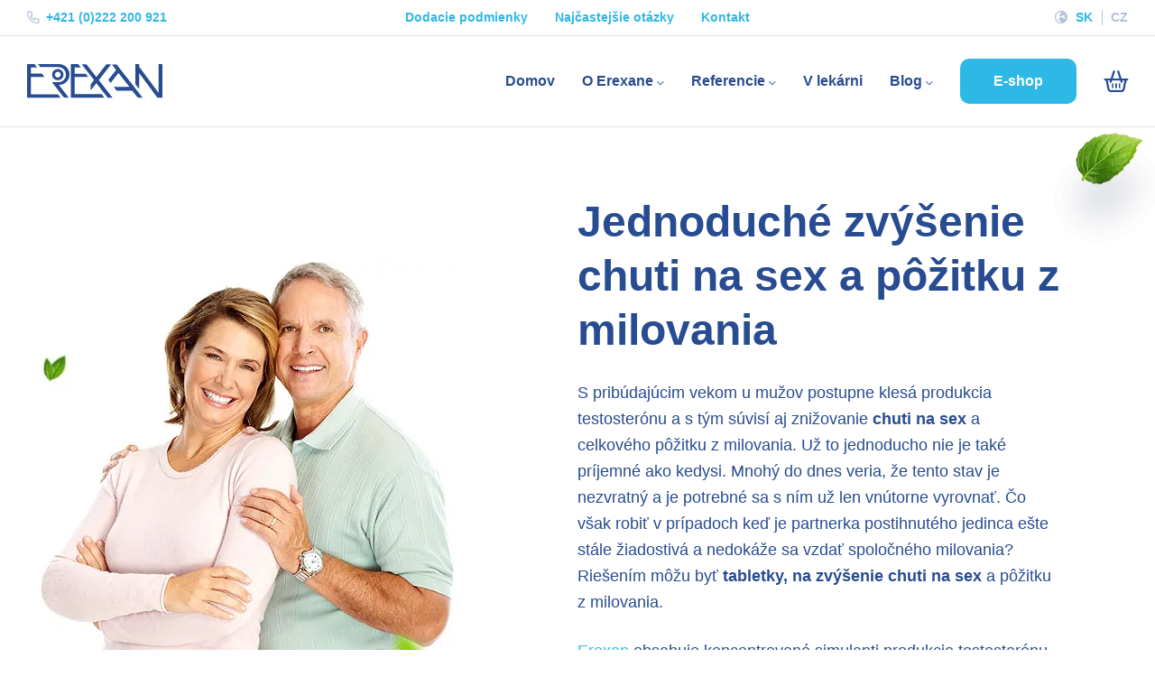

--- FILE ---
content_type: text/html; charset=UTF-8
request_url: https://www.erexan.sk/zvysenie-chuti-na-sex/
body_size: 26163
content:
<!DOCTYPE html>
<html lang="sk-SK" class="no-js no-svg">
<head><meta charset="UTF-8"><script>if(navigator.userAgent.match(/MSIE|Internet Explorer/i)||navigator.userAgent.match(/Trident\/7\..*?rv:11/i)){var href=document.location.href;if(!href.match(/[?&]nowprocket/)){if(href.indexOf("?")==-1){if(href.indexOf("#")==-1){document.location.href=href+"?nowprocket=1"}else{document.location.href=href.replace("#","?nowprocket=1#")}}else{if(href.indexOf("#")==-1){document.location.href=href+"&nowprocket=1"}else{document.location.href=href.replace("#","&nowprocket=1#")}}}}</script><script>(()=>{class RocketLazyLoadScripts{constructor(){this.v="2.0.4",this.userEvents=["keydown","keyup","mousedown","mouseup","mousemove","mouseover","mouseout","touchmove","touchstart","touchend","touchcancel","wheel","click","dblclick","input"],this.attributeEvents=["onblur","onclick","oncontextmenu","ondblclick","onfocus","onmousedown","onmouseenter","onmouseleave","onmousemove","onmouseout","onmouseover","onmouseup","onmousewheel","onscroll","onsubmit"]}async t(){this.i(),this.o(),/iP(ad|hone)/.test(navigator.userAgent)&&this.h(),this.u(),this.l(this),this.m(),this.k(this),this.p(this),this._(),await Promise.all([this.R(),this.L()]),this.lastBreath=Date.now(),this.S(this),this.P(),this.D(),this.O(),this.M(),await this.C(this.delayedScripts.normal),await this.C(this.delayedScripts.defer),await this.C(this.delayedScripts.async),await this.T(),await this.F(),await this.j(),await this.A(),window.dispatchEvent(new Event("rocket-allScriptsLoaded")),this.everythingLoaded=!0,this.lastTouchEnd&&await new Promise(t=>setTimeout(t,500-Date.now()+this.lastTouchEnd)),this.I(),this.H(),this.U(),this.W()}i(){this.CSPIssue=sessionStorage.getItem("rocketCSPIssue"),document.addEventListener("securitypolicyviolation",t=>{this.CSPIssue||"script-src-elem"!==t.violatedDirective||"data"!==t.blockedURI||(this.CSPIssue=!0,sessionStorage.setItem("rocketCSPIssue",!0))},{isRocket:!0})}o(){window.addEventListener("pageshow",t=>{this.persisted=t.persisted,this.realWindowLoadedFired=!0},{isRocket:!0}),window.addEventListener("pagehide",()=>{this.onFirstUserAction=null},{isRocket:!0})}h(){let t;function e(e){t=e}window.addEventListener("touchstart",e,{isRocket:!0}),window.addEventListener("touchend",function i(o){o.changedTouches[0]&&t.changedTouches[0]&&Math.abs(o.changedTouches[0].pageX-t.changedTouches[0].pageX)<10&&Math.abs(o.changedTouches[0].pageY-t.changedTouches[0].pageY)<10&&o.timeStamp-t.timeStamp<200&&(window.removeEventListener("touchstart",e,{isRocket:!0}),window.removeEventListener("touchend",i,{isRocket:!0}),"INPUT"===o.target.tagName&&"text"===o.target.type||(o.target.dispatchEvent(new TouchEvent("touchend",{target:o.target,bubbles:!0})),o.target.dispatchEvent(new MouseEvent("mouseover",{target:o.target,bubbles:!0})),o.target.dispatchEvent(new PointerEvent("click",{target:o.target,bubbles:!0,cancelable:!0,detail:1,clientX:o.changedTouches[0].clientX,clientY:o.changedTouches[0].clientY})),event.preventDefault()))},{isRocket:!0})}q(t){this.userActionTriggered||("mousemove"!==t.type||this.firstMousemoveIgnored?"keyup"===t.type||"mouseover"===t.type||"mouseout"===t.type||(this.userActionTriggered=!0,this.onFirstUserAction&&this.onFirstUserAction()):this.firstMousemoveIgnored=!0),"click"===t.type&&t.preventDefault(),t.stopPropagation(),t.stopImmediatePropagation(),"touchstart"===this.lastEvent&&"touchend"===t.type&&(this.lastTouchEnd=Date.now()),"click"===t.type&&(this.lastTouchEnd=0),this.lastEvent=t.type,t.composedPath&&t.composedPath()[0].getRootNode()instanceof ShadowRoot&&(t.rocketTarget=t.composedPath()[0]),this.savedUserEvents.push(t)}u(){this.savedUserEvents=[],this.userEventHandler=this.q.bind(this),this.userEvents.forEach(t=>window.addEventListener(t,this.userEventHandler,{passive:!1,isRocket:!0})),document.addEventListener("visibilitychange",this.userEventHandler,{isRocket:!0})}U(){this.userEvents.forEach(t=>window.removeEventListener(t,this.userEventHandler,{passive:!1,isRocket:!0})),document.removeEventListener("visibilitychange",this.userEventHandler,{isRocket:!0}),this.savedUserEvents.forEach(t=>{(t.rocketTarget||t.target).dispatchEvent(new window[t.constructor.name](t.type,t))})}m(){const t="return false",e=Array.from(this.attributeEvents,t=>"data-rocket-"+t),i="["+this.attributeEvents.join("],[")+"]",o="[data-rocket-"+this.attributeEvents.join("],[data-rocket-")+"]",s=(e,i,o)=>{o&&o!==t&&(e.setAttribute("data-rocket-"+i,o),e["rocket"+i]=new Function("event",o),e.setAttribute(i,t))};new MutationObserver(t=>{for(const n of t)"attributes"===n.type&&(n.attributeName.startsWith("data-rocket-")||this.everythingLoaded?n.attributeName.startsWith("data-rocket-")&&this.everythingLoaded&&this.N(n.target,n.attributeName.substring(12)):s(n.target,n.attributeName,n.target.getAttribute(n.attributeName))),"childList"===n.type&&n.addedNodes.forEach(t=>{if(t.nodeType===Node.ELEMENT_NODE)if(this.everythingLoaded)for(const i of[t,...t.querySelectorAll(o)])for(const t of i.getAttributeNames())e.includes(t)&&this.N(i,t.substring(12));else for(const e of[t,...t.querySelectorAll(i)])for(const t of e.getAttributeNames())this.attributeEvents.includes(t)&&s(e,t,e.getAttribute(t))})}).observe(document,{subtree:!0,childList:!0,attributeFilter:[...this.attributeEvents,...e]})}I(){this.attributeEvents.forEach(t=>{document.querySelectorAll("[data-rocket-"+t+"]").forEach(e=>{this.N(e,t)})})}N(t,e){const i=t.getAttribute("data-rocket-"+e);i&&(t.setAttribute(e,i),t.removeAttribute("data-rocket-"+e))}k(t){Object.defineProperty(HTMLElement.prototype,"onclick",{get(){return this.rocketonclick||null},set(e){this.rocketonclick=e,this.setAttribute(t.everythingLoaded?"onclick":"data-rocket-onclick","this.rocketonclick(event)")}})}S(t){function e(e,i){let o=e[i];e[i]=null,Object.defineProperty(e,i,{get:()=>o,set(s){t.everythingLoaded?o=s:e["rocket"+i]=o=s}})}e(document,"onreadystatechange"),e(window,"onload"),e(window,"onpageshow");try{Object.defineProperty(document,"readyState",{get:()=>t.rocketReadyState,set(e){t.rocketReadyState=e},configurable:!0}),document.readyState="loading"}catch(t){console.log("WPRocket DJE readyState conflict, bypassing")}}l(t){this.originalAddEventListener=EventTarget.prototype.addEventListener,this.originalRemoveEventListener=EventTarget.prototype.removeEventListener,this.savedEventListeners=[],EventTarget.prototype.addEventListener=function(e,i,o){o&&o.isRocket||!t.B(e,this)&&!t.userEvents.includes(e)||t.B(e,this)&&!t.userActionTriggered||e.startsWith("rocket-")||t.everythingLoaded?t.originalAddEventListener.call(this,e,i,o):(t.savedEventListeners.push({target:this,remove:!1,type:e,func:i,options:o}),"mouseenter"!==e&&"mouseleave"!==e||t.originalAddEventListener.call(this,e,t.savedUserEvents.push,o))},EventTarget.prototype.removeEventListener=function(e,i,o){o&&o.isRocket||!t.B(e,this)&&!t.userEvents.includes(e)||t.B(e,this)&&!t.userActionTriggered||e.startsWith("rocket-")||t.everythingLoaded?t.originalRemoveEventListener.call(this,e,i,o):t.savedEventListeners.push({target:this,remove:!0,type:e,func:i,options:o})}}J(t,e){this.savedEventListeners=this.savedEventListeners.filter(i=>{let o=i.type,s=i.target||window;return e!==o||t!==s||(this.B(o,s)&&(i.type="rocket-"+o),this.$(i),!1)})}H(){EventTarget.prototype.addEventListener=this.originalAddEventListener,EventTarget.prototype.removeEventListener=this.originalRemoveEventListener,this.savedEventListeners.forEach(t=>this.$(t))}$(t){t.remove?this.originalRemoveEventListener.call(t.target,t.type,t.func,t.options):this.originalAddEventListener.call(t.target,t.type,t.func,t.options)}p(t){let e;function i(e){return t.everythingLoaded?e:e.split(" ").map(t=>"load"===t||t.startsWith("load.")?"rocket-jquery-load":t).join(" ")}function o(o){function s(e){const s=o.fn[e];o.fn[e]=o.fn.init.prototype[e]=function(){return this[0]===window&&t.userActionTriggered&&("string"==typeof arguments[0]||arguments[0]instanceof String?arguments[0]=i(arguments[0]):"object"==typeof arguments[0]&&Object.keys(arguments[0]).forEach(t=>{const e=arguments[0][t];delete arguments[0][t],arguments[0][i(t)]=e})),s.apply(this,arguments),this}}if(o&&o.fn&&!t.allJQueries.includes(o)){const e={DOMContentLoaded:[],"rocket-DOMContentLoaded":[]};for(const t in e)document.addEventListener(t,()=>{e[t].forEach(t=>t())},{isRocket:!0});o.fn.ready=o.fn.init.prototype.ready=function(i){function s(){parseInt(o.fn.jquery)>2?setTimeout(()=>i.bind(document)(o)):i.bind(document)(o)}return"function"==typeof i&&(t.realDomReadyFired?!t.userActionTriggered||t.fauxDomReadyFired?s():e["rocket-DOMContentLoaded"].push(s):e.DOMContentLoaded.push(s)),o([])},s("on"),s("one"),s("off"),t.allJQueries.push(o)}e=o}t.allJQueries=[],o(window.jQuery),Object.defineProperty(window,"jQuery",{get:()=>e,set(t){o(t)}})}P(){const t=new Map;document.write=document.writeln=function(e){const i=document.currentScript,o=document.createRange(),s=i.parentElement;let n=t.get(i);void 0===n&&(n=i.nextSibling,t.set(i,n));const c=document.createDocumentFragment();o.setStart(c,0),c.appendChild(o.createContextualFragment(e)),s.insertBefore(c,n)}}async R(){return new Promise(t=>{this.userActionTriggered?t():this.onFirstUserAction=t})}async L(){return new Promise(t=>{document.addEventListener("DOMContentLoaded",()=>{this.realDomReadyFired=!0,t()},{isRocket:!0})})}async j(){return this.realWindowLoadedFired?Promise.resolve():new Promise(t=>{window.addEventListener("load",t,{isRocket:!0})})}M(){this.pendingScripts=[];this.scriptsMutationObserver=new MutationObserver(t=>{for(const e of t)e.addedNodes.forEach(t=>{"SCRIPT"!==t.tagName||t.noModule||t.isWPRocket||this.pendingScripts.push({script:t,promise:new Promise(e=>{const i=()=>{const i=this.pendingScripts.findIndex(e=>e.script===t);i>=0&&this.pendingScripts.splice(i,1),e()};t.addEventListener("load",i,{isRocket:!0}),t.addEventListener("error",i,{isRocket:!0}),setTimeout(i,1e3)})})})}),this.scriptsMutationObserver.observe(document,{childList:!0,subtree:!0})}async F(){await this.X(),this.pendingScripts.length?(await this.pendingScripts[0].promise,await this.F()):this.scriptsMutationObserver.disconnect()}D(){this.delayedScripts={normal:[],async:[],defer:[]},document.querySelectorAll("script[type$=rocketlazyloadscript]").forEach(t=>{t.hasAttribute("data-rocket-src")?t.hasAttribute("async")&&!1!==t.async?this.delayedScripts.async.push(t):t.hasAttribute("defer")&&!1!==t.defer||"module"===t.getAttribute("data-rocket-type")?this.delayedScripts.defer.push(t):this.delayedScripts.normal.push(t):this.delayedScripts.normal.push(t)})}async _(){await this.L();let t=[];document.querySelectorAll("script[type$=rocketlazyloadscript][data-rocket-src]").forEach(e=>{let i=e.getAttribute("data-rocket-src");if(i&&!i.startsWith("data:")){i.startsWith("//")&&(i=location.protocol+i);try{const o=new URL(i).origin;o!==location.origin&&t.push({src:o,crossOrigin:e.crossOrigin||"module"===e.getAttribute("data-rocket-type")})}catch(t){}}}),t=[...new Map(t.map(t=>[JSON.stringify(t),t])).values()],this.Y(t,"preconnect")}async G(t){if(await this.K(),!0!==t.noModule||!("noModule"in HTMLScriptElement.prototype))return new Promise(e=>{let i;function o(){(i||t).setAttribute("data-rocket-status","executed"),e()}try{if(navigator.userAgent.includes("Firefox/")||""===navigator.vendor||this.CSPIssue)i=document.createElement("script"),[...t.attributes].forEach(t=>{let e=t.nodeName;"type"!==e&&("data-rocket-type"===e&&(e="type"),"data-rocket-src"===e&&(e="src"),i.setAttribute(e,t.nodeValue))}),t.text&&(i.text=t.text),t.nonce&&(i.nonce=t.nonce),i.hasAttribute("src")?(i.addEventListener("load",o,{isRocket:!0}),i.addEventListener("error",()=>{i.setAttribute("data-rocket-status","failed-network"),e()},{isRocket:!0}),setTimeout(()=>{i.isConnected||e()},1)):(i.text=t.text,o()),i.isWPRocket=!0,t.parentNode.replaceChild(i,t);else{const i=t.getAttribute("data-rocket-type"),s=t.getAttribute("data-rocket-src");i?(t.type=i,t.removeAttribute("data-rocket-type")):t.removeAttribute("type"),t.addEventListener("load",o,{isRocket:!0}),t.addEventListener("error",i=>{this.CSPIssue&&i.target.src.startsWith("data:")?(console.log("WPRocket: CSP fallback activated"),t.removeAttribute("src"),this.G(t).then(e)):(t.setAttribute("data-rocket-status","failed-network"),e())},{isRocket:!0}),s?(t.fetchPriority="high",t.removeAttribute("data-rocket-src"),t.src=s):t.src="data:text/javascript;base64,"+window.btoa(unescape(encodeURIComponent(t.text)))}}catch(i){t.setAttribute("data-rocket-status","failed-transform"),e()}});t.setAttribute("data-rocket-status","skipped")}async C(t){const e=t.shift();return e?(e.isConnected&&await this.G(e),this.C(t)):Promise.resolve()}O(){this.Y([...this.delayedScripts.normal,...this.delayedScripts.defer,...this.delayedScripts.async],"preload")}Y(t,e){this.trash=this.trash||[];let i=!0;var o=document.createDocumentFragment();t.forEach(t=>{const s=t.getAttribute&&t.getAttribute("data-rocket-src")||t.src;if(s&&!s.startsWith("data:")){const n=document.createElement("link");n.href=s,n.rel=e,"preconnect"!==e&&(n.as="script",n.fetchPriority=i?"high":"low"),t.getAttribute&&"module"===t.getAttribute("data-rocket-type")&&(n.crossOrigin=!0),t.crossOrigin&&(n.crossOrigin=t.crossOrigin),t.integrity&&(n.integrity=t.integrity),t.nonce&&(n.nonce=t.nonce),o.appendChild(n),this.trash.push(n),i=!1}}),document.head.appendChild(o)}W(){this.trash.forEach(t=>t.remove())}async T(){try{document.readyState="interactive"}catch(t){}this.fauxDomReadyFired=!0;try{await this.K(),this.J(document,"readystatechange"),document.dispatchEvent(new Event("rocket-readystatechange")),await this.K(),document.rocketonreadystatechange&&document.rocketonreadystatechange(),await this.K(),this.J(document,"DOMContentLoaded"),document.dispatchEvent(new Event("rocket-DOMContentLoaded")),await this.K(),this.J(window,"DOMContentLoaded"),window.dispatchEvent(new Event("rocket-DOMContentLoaded"))}catch(t){console.error(t)}}async A(){try{document.readyState="complete"}catch(t){}try{await this.K(),this.J(document,"readystatechange"),document.dispatchEvent(new Event("rocket-readystatechange")),await this.K(),document.rocketonreadystatechange&&document.rocketonreadystatechange(),await this.K(),this.J(window,"load"),window.dispatchEvent(new Event("rocket-load")),await this.K(),window.rocketonload&&window.rocketonload(),await this.K(),this.allJQueries.forEach(t=>t(window).trigger("rocket-jquery-load")),await this.K(),this.J(window,"pageshow");const t=new Event("rocket-pageshow");t.persisted=this.persisted,window.dispatchEvent(t),await this.K(),window.rocketonpageshow&&window.rocketonpageshow({persisted:this.persisted})}catch(t){console.error(t)}}async K(){Date.now()-this.lastBreath>45&&(await this.X(),this.lastBreath=Date.now())}async X(){return document.hidden?new Promise(t=>setTimeout(t)):new Promise(t=>requestAnimationFrame(t))}B(t,e){return e===document&&"readystatechange"===t||(e===document&&"DOMContentLoaded"===t||(e===window&&"DOMContentLoaded"===t||(e===window&&"load"===t||e===window&&"pageshow"===t)))}static run(){(new RocketLazyLoadScripts).t()}}RocketLazyLoadScripts.run()})();</script>
    
    <meta name="viewport" content="width=device-width, initial-scale=1">
    <link rel="profile" href="https://gmpg.org/xfn/11">
    <link rel="shortcut icon" href="https://www.erexan.sk/wp-content/themes/invelity/favicon.ico"/>
    <link data-service="adobe-fonts" data-category="marketing" rel="stylesheet" data-href="https://use.typekit.net/htb3ihe.css">
    <meta name='robots' content='index, follow, max-image-preview:large, max-snippet:-1, max-video-preview:-1' />
	<style>img:is([sizes="auto" i], [sizes^="auto," i]) { contain-intrinsic-size: 3000px 1500px }</style>
	
<!-- Google Tag Manager for WordPress by gtm4wp.com -->
<script data-cfasync="false" data-pagespeed-no-defer>
	var gtm4wp_datalayer_name = "dataLayer";
	var dataLayer = dataLayer || [];
	const gtm4wp_use_sku_instead = 0;
	const gtm4wp_currency = 'EUR';
	const gtm4wp_product_per_impression = 10;
	const gtm4wp_clear_ecommerce = false;
	const gtm4wp_datalayer_max_timeout = 2000;
</script>
<!-- End Google Tag Manager for WordPress by gtm4wp.com -->
	<!-- This site is optimized with the Yoast SEO plugin v26.8 - https://yoast.com/product/yoast-seo-wordpress/ -->
	<title>Zvýšenie chuti na sex &#8211; ® EREXAN</title>
	<link rel="canonical" href="https://www.erexan.sk/zvysenie-chuti-na-sex/" />
	<meta property="og:locale" content="sk_SK" />
	<meta property="og:type" content="article" />
	<meta property="og:title" content="Zvýšenie chuti na sex &#8211; ® EREXAN" />
	<meta property="og:url" content="https://www.erexan.sk/zvysenie-chuti-na-sex/" />
	<meta property="og:site_name" content="® EREXAN" />
	<meta property="article:modified_time" content="2021-08-19T15:02:21+00:00" />
	<meta name="twitter:card" content="summary_large_image" />
	<script type="application/ld+json" class="yoast-schema-graph">{"@context":"https://schema.org","@graph":[{"@type":"WebPage","@id":"https://www.erexan.sk/zvysenie-chuti-na-sex/","url":"https://www.erexan.sk/zvysenie-chuti-na-sex/","name":"Zvýšenie chuti na sex &#8211; ® EREXAN","isPartOf":{"@id":"https://www.erexan.sk/#website"},"datePublished":"2021-08-19T15:01:42+00:00","dateModified":"2021-08-19T15:02:21+00:00","breadcrumb":{"@id":"https://www.erexan.sk/zvysenie-chuti-na-sex/#breadcrumb"},"inLanguage":"sk-SK","potentialAction":[{"@type":"ReadAction","target":["https://www.erexan.sk/zvysenie-chuti-na-sex/"]}]},{"@type":"BreadcrumbList","@id":"https://www.erexan.sk/zvysenie-chuti-na-sex/#breadcrumb","itemListElement":[{"@type":"ListItem","position":1,"name":"Domov","item":"https://www.erexan.sk/"},{"@type":"ListItem","position":2,"name":"Zvýšenie chuti na sex"}]},{"@type":"WebSite","@id":"https://www.erexan.sk/#website","url":"https://www.erexan.sk/","name":"® EREXAN","description":"tabletky na erekciu, ejakuláciu a potenciu s veľkou silou","publisher":{"@id":"https://www.erexan.sk/#organization"},"potentialAction":[{"@type":"SearchAction","target":{"@type":"EntryPoint","urlTemplate":"https://www.erexan.sk/?s={search_term_string}"},"query-input":{"@type":"PropertyValueSpecification","valueRequired":true,"valueName":"search_term_string"}}],"inLanguage":"sk-SK"},{"@type":"Organization","@id":"https://www.erexan.sk/#organization","name":"® EREXAN","url":"https://www.erexan.sk/","logo":{"@type":"ImageObject","inLanguage":"sk-SK","@id":"https://www.erexan.sk/#/schema/logo/image/","url":"https://www.erexan.sk/wp-content/uploads/2021/08/erexan-1.svg","contentUrl":"https://www.erexan.sk/wp-content/uploads/2021/08/erexan-1.svg","width":1,"height":1,"caption":"® EREXAN"},"image":{"@id":"https://www.erexan.sk/#/schema/logo/image/"}}]}</script>
	<!-- / Yoast SEO plugin. -->



<link rel='stylesheet' id='wp-block-library-css' href='https://www.erexan.sk/wp-includes/css/dist/block-library/style.min.css?ver=4361c050436bd9e59efb6d3e030ae5cd' type='text/css' media='all' />
<style id='wp-block-library-theme-inline-css' type='text/css'>
.wp-block-audio :where(figcaption){color:#555;font-size:13px;text-align:center}.is-dark-theme .wp-block-audio :where(figcaption){color:#ffffffa6}.wp-block-audio{margin:0 0 1em}.wp-block-code{border:1px solid #ccc;border-radius:4px;font-family:Menlo,Consolas,monaco,monospace;padding:.8em 1em}.wp-block-embed :where(figcaption){color:#555;font-size:13px;text-align:center}.is-dark-theme .wp-block-embed :where(figcaption){color:#ffffffa6}.wp-block-embed{margin:0 0 1em}.blocks-gallery-caption{color:#555;font-size:13px;text-align:center}.is-dark-theme .blocks-gallery-caption{color:#ffffffa6}:root :where(.wp-block-image figcaption){color:#555;font-size:13px;text-align:center}.is-dark-theme :root :where(.wp-block-image figcaption){color:#ffffffa6}.wp-block-image{margin:0 0 1em}.wp-block-pullquote{border-bottom:4px solid;border-top:4px solid;color:currentColor;margin-bottom:1.75em}.wp-block-pullquote cite,.wp-block-pullquote footer,.wp-block-pullquote__citation{color:currentColor;font-size:.8125em;font-style:normal;text-transform:uppercase}.wp-block-quote{border-left:.25em solid;margin:0 0 1.75em;padding-left:1em}.wp-block-quote cite,.wp-block-quote footer{color:currentColor;font-size:.8125em;font-style:normal;position:relative}.wp-block-quote:where(.has-text-align-right){border-left:none;border-right:.25em solid;padding-left:0;padding-right:1em}.wp-block-quote:where(.has-text-align-center){border:none;padding-left:0}.wp-block-quote.is-large,.wp-block-quote.is-style-large,.wp-block-quote:where(.is-style-plain){border:none}.wp-block-search .wp-block-search__label{font-weight:700}.wp-block-search__button{border:1px solid #ccc;padding:.375em .625em}:where(.wp-block-group.has-background){padding:1.25em 2.375em}.wp-block-separator.has-css-opacity{opacity:.4}.wp-block-separator{border:none;border-bottom:2px solid;margin-left:auto;margin-right:auto}.wp-block-separator.has-alpha-channel-opacity{opacity:1}.wp-block-separator:not(.is-style-wide):not(.is-style-dots){width:100px}.wp-block-separator.has-background:not(.is-style-dots){border-bottom:none;height:1px}.wp-block-separator.has-background:not(.is-style-wide):not(.is-style-dots){height:2px}.wp-block-table{margin:0 0 1em}.wp-block-table td,.wp-block-table th{word-break:normal}.wp-block-table :where(figcaption){color:#555;font-size:13px;text-align:center}.is-dark-theme .wp-block-table :where(figcaption){color:#ffffffa6}.wp-block-video :where(figcaption){color:#555;font-size:13px;text-align:center}.is-dark-theme .wp-block-video :where(figcaption){color:#ffffffa6}.wp-block-video{margin:0 0 1em}:root :where(.wp-block-template-part.has-background){margin-bottom:0;margin-top:0;padding:1.25em 2.375em}
</style>
<link data-minify="1" rel='stylesheet' id='editorskit-frontend-css' href='https://www.erexan.sk/wp-content/cache/min/1/wp-content/plugins/block-options/build/style.build.css?ver=1767342762' type='text/css' media='all' />
<style id='classic-theme-styles-inline-css' type='text/css'>
/*! This file is auto-generated */
.wp-block-button__link{color:#fff;background-color:#32373c;border-radius:9999px;box-shadow:none;text-decoration:none;padding:calc(.667em + 2px) calc(1.333em + 2px);font-size:1.125em}.wp-block-file__button{background:#32373c;color:#fff;text-decoration:none}
</style>
<style id='global-styles-inline-css' type='text/css'>
:root{--wp--preset--aspect-ratio--square: 1;--wp--preset--aspect-ratio--4-3: 4/3;--wp--preset--aspect-ratio--3-4: 3/4;--wp--preset--aspect-ratio--3-2: 3/2;--wp--preset--aspect-ratio--2-3: 2/3;--wp--preset--aspect-ratio--16-9: 16/9;--wp--preset--aspect-ratio--9-16: 9/16;--wp--preset--color--black: #000000;--wp--preset--color--cyan-bluish-gray: #abb8c3;--wp--preset--color--white: #ffffff;--wp--preset--color--pale-pink: #f78da7;--wp--preset--color--vivid-red: #cf2e2e;--wp--preset--color--luminous-vivid-orange: #ff6900;--wp--preset--color--luminous-vivid-amber: #fcb900;--wp--preset--color--light-green-cyan: #7bdcb5;--wp--preset--color--vivid-green-cyan: #00d084;--wp--preset--color--pale-cyan-blue: #8ed1fc;--wp--preset--color--vivid-cyan-blue: #0693e3;--wp--preset--color--vivid-purple: #9b51e0;--wp--preset--gradient--vivid-cyan-blue-to-vivid-purple: linear-gradient(135deg,rgba(6,147,227,1) 0%,rgb(155,81,224) 100%);--wp--preset--gradient--light-green-cyan-to-vivid-green-cyan: linear-gradient(135deg,rgb(122,220,180) 0%,rgb(0,208,130) 100%);--wp--preset--gradient--luminous-vivid-amber-to-luminous-vivid-orange: linear-gradient(135deg,rgba(252,185,0,1) 0%,rgba(255,105,0,1) 100%);--wp--preset--gradient--luminous-vivid-orange-to-vivid-red: linear-gradient(135deg,rgba(255,105,0,1) 0%,rgb(207,46,46) 100%);--wp--preset--gradient--very-light-gray-to-cyan-bluish-gray: linear-gradient(135deg,rgb(238,238,238) 0%,rgb(169,184,195) 100%);--wp--preset--gradient--cool-to-warm-spectrum: linear-gradient(135deg,rgb(74,234,220) 0%,rgb(151,120,209) 20%,rgb(207,42,186) 40%,rgb(238,44,130) 60%,rgb(251,105,98) 80%,rgb(254,248,76) 100%);--wp--preset--gradient--blush-light-purple: linear-gradient(135deg,rgb(255,206,236) 0%,rgb(152,150,240) 100%);--wp--preset--gradient--blush-bordeaux: linear-gradient(135deg,rgb(254,205,165) 0%,rgb(254,45,45) 50%,rgb(107,0,62) 100%);--wp--preset--gradient--luminous-dusk: linear-gradient(135deg,rgb(255,203,112) 0%,rgb(199,81,192) 50%,rgb(65,88,208) 100%);--wp--preset--gradient--pale-ocean: linear-gradient(135deg,rgb(255,245,203) 0%,rgb(182,227,212) 50%,rgb(51,167,181) 100%);--wp--preset--gradient--electric-grass: linear-gradient(135deg,rgb(202,248,128) 0%,rgb(113,206,126) 100%);--wp--preset--gradient--midnight: linear-gradient(135deg,rgb(2,3,129) 0%,rgb(40,116,252) 100%);--wp--preset--font-size--small: 13px;--wp--preset--font-size--medium: 20px;--wp--preset--font-size--large: 36px;--wp--preset--font-size--x-large: 42px;--wp--preset--font-family--inter: "Inter", sans-serif;--wp--preset--font-family--cardo: Cardo;--wp--preset--spacing--20: 0.44rem;--wp--preset--spacing--30: 0.67rem;--wp--preset--spacing--40: 1rem;--wp--preset--spacing--50: 1.5rem;--wp--preset--spacing--60: 2.25rem;--wp--preset--spacing--70: 3.38rem;--wp--preset--spacing--80: 5.06rem;--wp--preset--shadow--natural: 6px 6px 9px rgba(0, 0, 0, 0.2);--wp--preset--shadow--deep: 12px 12px 50px rgba(0, 0, 0, 0.4);--wp--preset--shadow--sharp: 6px 6px 0px rgba(0, 0, 0, 0.2);--wp--preset--shadow--outlined: 6px 6px 0px -3px rgba(255, 255, 255, 1), 6px 6px rgba(0, 0, 0, 1);--wp--preset--shadow--crisp: 6px 6px 0px rgba(0, 0, 0, 1);}:where(.is-layout-flex){gap: 0.5em;}:where(.is-layout-grid){gap: 0.5em;}body .is-layout-flex{display: flex;}.is-layout-flex{flex-wrap: wrap;align-items: center;}.is-layout-flex > :is(*, div){margin: 0;}body .is-layout-grid{display: grid;}.is-layout-grid > :is(*, div){margin: 0;}:where(.wp-block-columns.is-layout-flex){gap: 2em;}:where(.wp-block-columns.is-layout-grid){gap: 2em;}:where(.wp-block-post-template.is-layout-flex){gap: 1.25em;}:where(.wp-block-post-template.is-layout-grid){gap: 1.25em;}.has-black-color{color: var(--wp--preset--color--black) !important;}.has-cyan-bluish-gray-color{color: var(--wp--preset--color--cyan-bluish-gray) !important;}.has-white-color{color: var(--wp--preset--color--white) !important;}.has-pale-pink-color{color: var(--wp--preset--color--pale-pink) !important;}.has-vivid-red-color{color: var(--wp--preset--color--vivid-red) !important;}.has-luminous-vivid-orange-color{color: var(--wp--preset--color--luminous-vivid-orange) !important;}.has-luminous-vivid-amber-color{color: var(--wp--preset--color--luminous-vivid-amber) !important;}.has-light-green-cyan-color{color: var(--wp--preset--color--light-green-cyan) !important;}.has-vivid-green-cyan-color{color: var(--wp--preset--color--vivid-green-cyan) !important;}.has-pale-cyan-blue-color{color: var(--wp--preset--color--pale-cyan-blue) !important;}.has-vivid-cyan-blue-color{color: var(--wp--preset--color--vivid-cyan-blue) !important;}.has-vivid-purple-color{color: var(--wp--preset--color--vivid-purple) !important;}.has-black-background-color{background-color: var(--wp--preset--color--black) !important;}.has-cyan-bluish-gray-background-color{background-color: var(--wp--preset--color--cyan-bluish-gray) !important;}.has-white-background-color{background-color: var(--wp--preset--color--white) !important;}.has-pale-pink-background-color{background-color: var(--wp--preset--color--pale-pink) !important;}.has-vivid-red-background-color{background-color: var(--wp--preset--color--vivid-red) !important;}.has-luminous-vivid-orange-background-color{background-color: var(--wp--preset--color--luminous-vivid-orange) !important;}.has-luminous-vivid-amber-background-color{background-color: var(--wp--preset--color--luminous-vivid-amber) !important;}.has-light-green-cyan-background-color{background-color: var(--wp--preset--color--light-green-cyan) !important;}.has-vivid-green-cyan-background-color{background-color: var(--wp--preset--color--vivid-green-cyan) !important;}.has-pale-cyan-blue-background-color{background-color: var(--wp--preset--color--pale-cyan-blue) !important;}.has-vivid-cyan-blue-background-color{background-color: var(--wp--preset--color--vivid-cyan-blue) !important;}.has-vivid-purple-background-color{background-color: var(--wp--preset--color--vivid-purple) !important;}.has-black-border-color{border-color: var(--wp--preset--color--black) !important;}.has-cyan-bluish-gray-border-color{border-color: var(--wp--preset--color--cyan-bluish-gray) !important;}.has-white-border-color{border-color: var(--wp--preset--color--white) !important;}.has-pale-pink-border-color{border-color: var(--wp--preset--color--pale-pink) !important;}.has-vivid-red-border-color{border-color: var(--wp--preset--color--vivid-red) !important;}.has-luminous-vivid-orange-border-color{border-color: var(--wp--preset--color--luminous-vivid-orange) !important;}.has-luminous-vivid-amber-border-color{border-color: var(--wp--preset--color--luminous-vivid-amber) !important;}.has-light-green-cyan-border-color{border-color: var(--wp--preset--color--light-green-cyan) !important;}.has-vivid-green-cyan-border-color{border-color: var(--wp--preset--color--vivid-green-cyan) !important;}.has-pale-cyan-blue-border-color{border-color: var(--wp--preset--color--pale-cyan-blue) !important;}.has-vivid-cyan-blue-border-color{border-color: var(--wp--preset--color--vivid-cyan-blue) !important;}.has-vivid-purple-border-color{border-color: var(--wp--preset--color--vivid-purple) !important;}.has-vivid-cyan-blue-to-vivid-purple-gradient-background{background: var(--wp--preset--gradient--vivid-cyan-blue-to-vivid-purple) !important;}.has-light-green-cyan-to-vivid-green-cyan-gradient-background{background: var(--wp--preset--gradient--light-green-cyan-to-vivid-green-cyan) !important;}.has-luminous-vivid-amber-to-luminous-vivid-orange-gradient-background{background: var(--wp--preset--gradient--luminous-vivid-amber-to-luminous-vivid-orange) !important;}.has-luminous-vivid-orange-to-vivid-red-gradient-background{background: var(--wp--preset--gradient--luminous-vivid-orange-to-vivid-red) !important;}.has-very-light-gray-to-cyan-bluish-gray-gradient-background{background: var(--wp--preset--gradient--very-light-gray-to-cyan-bluish-gray) !important;}.has-cool-to-warm-spectrum-gradient-background{background: var(--wp--preset--gradient--cool-to-warm-spectrum) !important;}.has-blush-light-purple-gradient-background{background: var(--wp--preset--gradient--blush-light-purple) !important;}.has-blush-bordeaux-gradient-background{background: var(--wp--preset--gradient--blush-bordeaux) !important;}.has-luminous-dusk-gradient-background{background: var(--wp--preset--gradient--luminous-dusk) !important;}.has-pale-ocean-gradient-background{background: var(--wp--preset--gradient--pale-ocean) !important;}.has-electric-grass-gradient-background{background: var(--wp--preset--gradient--electric-grass) !important;}.has-midnight-gradient-background{background: var(--wp--preset--gradient--midnight) !important;}.has-small-font-size{font-size: var(--wp--preset--font-size--small) !important;}.has-medium-font-size{font-size: var(--wp--preset--font-size--medium) !important;}.has-large-font-size{font-size: var(--wp--preset--font-size--large) !important;}.has-x-large-font-size{font-size: var(--wp--preset--font-size--x-large) !important;}
:where(.wp-block-post-template.is-layout-flex){gap: 1.25em;}:where(.wp-block-post-template.is-layout-grid){gap: 1.25em;}
:where(.wp-block-columns.is-layout-flex){gap: 2em;}:where(.wp-block-columns.is-layout-grid){gap: 2em;}
:root :where(.wp-block-pullquote){font-size: 1.5em;line-height: 1.6;}
</style>
<link data-minify="1" rel='stylesheet' id='conditional-extra-fees-woocommerce-css' href='https://www.erexan.sk/wp-content/cache/min/1/wp-content/plugins/conditional-extra-fees-for-woocommerce/public/css/conditional-fees-rule-woocommerce-public.css?ver=1767342762' type='text/css' media='all' />
<link rel='stylesheet' id='invelityorderspopup-frontend-css' href='https://www.erexan.sk/wp-content/plugins//invelity-orders-popup/assets/css/frontend.css?ver=1.0.0' type='text/css' media='all' />
<style id='invelityorderspopup-frontend-inline-css' type='text/css'>
#finest-orders-popup-container {
    position: fixed;
    bottom: 0;
    right: 0;
    font-family: 'Roboto', sans-serif;
    margin-right:20px;
    margin-bottom:20px;
z-index:99999;
}
.finest-orders-popup {
    padding: 3px;
    max-width: 250px;



}
.finest-orders-popup .inner {
    border: 1px solid var(--secondaryColor);
    position: relative;
    padding: 10px;
    padding-left:10px;
    /*border: 2px solid var(--secondaryColor);*/
    border-radius: 15px;
    background-color:#fff;
    /*background: -moz-linear-gradient(top,  rgba(255,255,255,1) 0%, rgba(255,255,255,0.63) 75%, rgba(71,195,203,0.5) 100%);*/
    /*background: -webkit-linear-gradient(top,  rgba(255,255,255,1) 0%,rgba(255,255,255,0.63) 75%,rgba(71,195,203,0.5) 100%);*/
    /*background: linear-gradient(to bottom,  rgba(255,255,255,1) 0%,rgba(255,255,255,0.63) 75%,rgba(71,195,203,0.5) 100%);*/
    /*filter: progid:DXImageTransform.Microsoft.gradient( startColorstr='#ffffff', endColorstr='#8047c3cb',GradientType=0 );*/

-webkit-box-shadow: 0px 0px 15px 5px rgba(247,246,243,0.3);
-moz-box-shadow: 0px 0px 15px 5px rgba(247,246,243,0.3);
box-shadow: 0px 0px 15px 5px rgba(247,246,243,0.3);
}
.finest-orders-popup .inner::after{
    content: '';
    width: 12px;
    height: 12px;
    background-color: var(--secondaryColor);
    display: block;
    position: absolute;
    top: calc(50% - 6px);
    border-radius: 50%;
    left: 0;
    margin-left: -6px;
}
.finest-orders-popup p {
    margin: 10px 0;
    font-size: 14px;
    line-height: 18px;
}
.finest-orders-popup p:first-child {
    margin-top: 0;
}
.finest-orders-popup p:last-child {
    margin-bottom: 0;
}
.finest-orders-popup .text {
    padding-left: 16px;
    position: relative;
    display: block;
    color: #363636;
}
/*.finest-orders-popup .text:before {*/
    /*margin-right: 5px;*/
    /*position: absolute;*/
    /*top: 5px;*/
    /*left: 0;*/
    /*content: '*';*/
    /*font-size: 28px;*/
    /*color: #d4d4d4;*/
    /*display: block;*/
/*}*/
.finest-orders-popup .name-wrapper {
    padding-left: 15px;
    display: block;
    text-transform: uppercase;
    color: #363636;
    font-weight: 400;
}
@media (max-width: 767px) {
    #finest-orders-popup-container {
        display: none;
    }
}
</style>
<link data-minify="1" rel='stylesheet' id='woocommerce-layout-css' href='https://www.erexan.sk/wp-content/cache/min/1/wp-content/plugins/woocommerce/assets/css/woocommerce-layout.css?ver=1767342762' type='text/css' media='all' />
<link data-minify="1" rel='stylesheet' id='woocommerce-smallscreen-css' href='https://www.erexan.sk/wp-content/cache/min/1/wp-content/plugins/woocommerce/assets/css/woocommerce-smallscreen.css?ver=1767342763' type='text/css' media='only screen and (max-width: 768px)' />
<link data-minify="1" rel='stylesheet' id='woocommerce-general-css' href='https://www.erexan.sk/wp-content/cache/min/1/wp-content/plugins/woocommerce/assets/css/woocommerce.css?ver=1767342763' type='text/css' media='all' />
<style id='woocommerce-inline-inline-css' type='text/css'>
.woocommerce form .form-row .required { visibility: visible; }
</style>
<link rel='stylesheet' id='cmplz-general-css' href='https://www.erexan.sk/wp-content/plugins/complianz-gdpr-premium/assets/css/cookieblocker.min.css?ver=1761955516' type='text/css' media='all' />
<link data-minify="1" rel='stylesheet' id='brands-styles-css' href='https://www.erexan.sk/wp-content/cache/min/1/wp-content/plugins/woocommerce/assets/css/brands.css?ver=1767342763' type='text/css' media='all' />
<link rel='stylesheet' id='wcipi_setting_intlTelInput-css' href='https://www.erexan.sk/wp-content/plugins/wcipi-plugin/css/wcipi-intlTelInput.min.css?ver=2.1.5' type='text/css' media='all' />
<link data-minify="1" rel='stylesheet' id='wcipi_setting_intlTelInputMainCss-css' href='https://www.erexan.sk/wp-content/cache/min/1/wp-content/plugins/wcipi-plugin/css/wcipi-styles.css?ver=1767342763' type='text/css' media='all' />
<link data-minify="1" rel='stylesheet' id='payu-gateway-css' href='https://www.erexan.sk/wp-content/cache/min/1/wp-content/plugins/woo-payu-payment-gateway/assets/css/payu-gateway.css?ver=1767342763' type='text/css' media='all' />
<link data-minify="1" rel='stylesheet' id='vendor.css-css' href='https://www.erexan.sk/wp-content/cache/min/1/wp-content/themes/invelity/css/vendor.css?ver=1767342763' type='text/css' media='all' />
<link rel='stylesheet' id='screen.css-css' href='https://www.erexan.sk/wp-content/themes/invelity/css/screen.min.css?ver=1769489080' type='text/css' media='all' />
<link data-minify="1" rel='stylesheet' id='eshop.css-css' href='https://www.erexan.sk/wp-content/cache/min/1/wp-content/themes/invelity/css/woocommerce.css?ver=1767342763' type='text/css' media='all' />
<link data-minify="1" rel='stylesheet' id='globals.css-css' href='https://www.erexan.sk/wp-content/cache/min/1/wp-content/themes/invelity/css/globals.css?ver=1767342763' type='text/css' media='all' />
<link data-minify="1" rel='stylesheet' id='tagify.css-css' href='https://www.erexan.sk/wp-content/cache/min/1/wp-content/themes/invelity/css/tagify.css?ver=1767342763' type='text/css' media='all' />
<link data-minify="1" rel='stylesheet' id='custom.css-css' href='https://www.erexan.sk/wp-content/cache/min/1/wp-content/themes/invelity/css/custom.css?ver=1767342763' type='text/css' media='all' />
<script type="rocketlazyloadscript" data-rocket-type="text/javascript" data-rocket-src="https://www.erexan.sk/wp-includes/js/jquery/jquery.min.js?ver=3.7.1" id="jquery-core-js" data-rocket-defer defer></script>
<script type="rocketlazyloadscript" data-rocket-type="text/javascript" data-rocket-src="https://www.erexan.sk/wp-includes/js/jquery/jquery-migrate.min.js?ver=3.4.1" id="jquery-migrate-js" data-rocket-defer defer></script>
<script type="rocketlazyloadscript" data-minify="1" data-rocket-type="text/javascript" data-rocket-src="https://www.erexan.sk/wp-content/cache/min/1/wp-content/plugins/conditional-extra-fees-for-woocommerce/public/js/conditional-fees-rule-woocommerce-public.js?ver=1767342742" id="conditional-extra-fees-woocommerce-js" data-rocket-defer defer></script>
<script type="text/javascript" id="invelityorderspopup-frontend-js-extra">
/* <![CDATA[ */
var finestOrdersPopup_globals = {"ajaxUrl":"https:\/\/www.erexan.sk\/wp-content\/plugins\/invelity-orders-popup","intervalMin":"30","intervalMax":"40","popupDuration":"8"};
/* ]]> */
</script>
<script type="rocketlazyloadscript" data-minify="1" data-rocket-type="text/javascript" data-rocket-src="https://www.erexan.sk/wp-content/cache/min/1/wp-content/plugins/invelity-orders-popup/assets/js/frontend.js?ver=1767342742" id="invelityorderspopup-frontend-js" data-rocket-defer defer></script>
<script type="rocketlazyloadscript" data-rocket-type="text/javascript" data-rocket-src="https://www.erexan.sk/wp-content/plugins/woocommerce/assets/js/jquery-blockui/jquery.blockUI.min.js?ver=2.7.0-wc.9.7.2" id="jquery-blockui-js" defer="defer" data-wp-strategy="defer"></script>
<script type="text/javascript" id="wc-add-to-cart-js-extra">
/* <![CDATA[ */
var wc_add_to_cart_params = {"ajax_url":"\/wp-admin\/admin-ajax.php","wc_ajax_url":"\/?wc-ajax=%%endpoint%%","i18n_view_cart":"Zobrazi\u0165 ko\u0161\u00edk","cart_url":"https:\/\/www.erexan.sk\/kosik\/","is_cart":"","cart_redirect_after_add":"no"};
/* ]]> */
</script>
<script type="rocketlazyloadscript" data-rocket-type="text/javascript" data-rocket-src="https://www.erexan.sk/wp-content/plugins/woocommerce/assets/js/frontend/add-to-cart.min.js?ver=9.7.2" id="wc-add-to-cart-js" defer="defer" data-wp-strategy="defer"></script>
<script type="rocketlazyloadscript" data-rocket-type="text/javascript" data-rocket-src="https://www.erexan.sk/wp-content/plugins/woocommerce/assets/js/js-cookie/js.cookie.min.js?ver=2.1.4-wc.9.7.2" id="js-cookie-js" defer="defer" data-wp-strategy="defer"></script>
<script type="text/javascript" id="woocommerce-js-extra">
/* <![CDATA[ */
var woocommerce_params = {"ajax_url":"\/wp-admin\/admin-ajax.php","wc_ajax_url":"\/?wc-ajax=%%endpoint%%","i18n_password_show":"Show password","i18n_password_hide":"Hide password"};
/* ]]> */
</script>
<script type="rocketlazyloadscript" data-rocket-type="text/javascript" data-rocket-src="https://www.erexan.sk/wp-content/plugins/woocommerce/assets/js/frontend/woocommerce.min.js?ver=9.7.2" id="woocommerce-js" defer="defer" data-wp-strategy="defer"></script>
<script type="text/javascript" id="wc-cart-fragments-js-extra">
/* <![CDATA[ */
var wc_cart_fragments_params = {"ajax_url":"\/wp-admin\/admin-ajax.php","wc_ajax_url":"\/?wc-ajax=%%endpoint%%","cart_hash_key":"wc_cart_hash_2b77b407824d02263691a2a1175f5ab9","fragment_name":"wc_fragments_2b77b407824d02263691a2a1175f5ab9","request_timeout":"5000"};
/* ]]> */
</script>
<script type="rocketlazyloadscript" data-rocket-type="text/javascript" data-rocket-src="https://www.erexan.sk/wp-content/plugins/woocommerce/assets/js/frontend/cart-fragments.min.js?ver=9.7.2" id="wc-cart-fragments-js" defer="defer" data-wp-strategy="defer"></script>
    <style>
        .packetery-widget-button-wrapper .form-row {
            width: 100% !important;
        }

        .woocommerce form .form-row .input-text {
            height: 50px;
        }

        .select2-container .select2-selection--single .select2-selection__rendered {
            padding: 0;
        }

        .packeta-widget.after-rate .packeta-widget-button {
            display: flex;
        }

        .packeta-widget.after-rate .packetery-widget-button-row {
            width: 250px;
        }

        .packetery-widget-button-logo {
            margin-left: 0 !important;
            margin-right: 15px !important;
            display: none !important;
        }

        .packetery-widget-button-row.packeta-widget-button button {
            width: 100% !important;
        }

    </style>
    <meta name="cdp-version" content="1.5.0" />			<style>.cmplz-hidden {
					display: none !important;
				}</style>
<!-- Google Tag Manager for WordPress by gtm4wp.com -->
<!-- GTM Container placement set to off -->
<script data-cfasync="false" data-pagespeed-no-defer>
	var dataLayer_content = {"pagePostType":"page","pagePostType2":"single-page","pagePostAuthor":"Redakcia EREXAN","cartContent":{"totals":{"applied_coupons":[],"discount_total":0,"subtotal":0,"total":0},"items":[]}};
	dataLayer.push( dataLayer_content );
</script>
<script type="rocketlazyloadscript" data-cfasync="false" data-pagespeed-no-defer>
	console.warn && console.warn("[GTM4WP] Google Tag Manager container code placement set to OFF !!!");
	console.warn && console.warn("[GTM4WP] Data layer codes are active but GTM container must be loaded using custom coding !!!");
</script>
<!-- End Google Tag Manager for WordPress by gtm4wp.com --><meta name="google-site-verification" content="H0rJZc1_KvXaRB15YK1LAaDFd19gXBa1ckQ9vjEo3EQ" />
<link rel="preload" href="https://www.erexan.sk/wp-content/uploads/2021/07/image-new-1.png" as="image">	<noscript><style>.woocommerce-product-gallery{ opacity: 1 !important; }</style></noscript>
	<style class='wp-fonts-local' type='text/css'>
@font-face{font-family:Inter;font-style:normal;font-weight:300 900;font-display:fallback;src:url('https://www.erexan.sk/wp-content/plugins/woocommerce/assets/fonts/Inter-VariableFont_slnt,wght.woff2') format('woff2');font-stretch:normal;}
@font-face{font-family:Cardo;font-style:normal;font-weight:400;font-display:fallback;src:url('https://www.erexan.sk/wp-content/plugins/woocommerce/assets/fonts/cardo_normal_400.woff2') format('woff2');}
</style>
<noscript><style id="rocket-lazyload-nojs-css">.rll-youtube-player, [data-lazy-src]{display:none !important;}</style></noscript><meta name="generator" content="WP Rocket 3.20.0.3" data-wpr-features="wpr_delay_js wpr_defer_js wpr_minify_js wpr_lazyload_images wpr_image_dimensions wpr_minify_css wpr_desktop" /></head>

<body data-rsssl=1 data-cmplz=1 class="page-template-default page page-id-44860 wp-custom-logo wp-embed-responsive theme-invelity woocommerce-no-js">

<header data-rocket-location-hash="33bebf43ab83843b4a77f5920059bc40" class="page-header ">
    
<nav class="secondary-nav">
  <div data-rocket-location-hash="39d92a336fe905aa9223b2725cef1198" class="content-wrap">
    <div class="container">
        <ul class="contact-list">
                        <li>
                <a href="tel:+421(0)222200921" target="_self"><i class="fa-regular fa-phone"></i> +421 (0)222 200 921</a>
            </li>
                    </ul>
        <ul class="pages-list">
                                <li>
                        <a href="https://www.erexan.sk/dodacie-podmienky/"
                           target="_self">Dodacie podmienky</a>
                    </li>
                                        <li>
                        <a href="https://www.erexan.sk/caste-otazky/"
                           target="_self">Najčastejšie otázky</a>
                    </li>
                                        <li>
                        <a href="/kontakt/"
                           target="_self">Kontakt</a>
                    </li>
                            </ul>

        <ul class="lang-list">
                                <li>
                        <a href="#"
                           class="active">SK</a>
                    </li>
                                        <li>
                        <a href="https://www.erexan.eu/"
                           class="">CZ</a>
                    </li>
                            </ul>
    </div>
</div></nav><nav class="primary-nav">
    <div data-rocket-location-hash="9cc2c362e7590e9dc84c6a338f971730" class="content-wrap">
        <div class="container">
            <figure class="page-logo">
                <a href="https://www.erexan.sk/" class="custom-logo-link" rel="home"><img src="data:image/svg+xml,%3Csvg%20xmlns='http://www.w3.org/2000/svg'%20viewBox='0%200%20150%2040'%3E%3C/svg%3E" class="custom-logo" alt="" width="150" height="40" aria-label="Logo" decoding="async" data-lazy-src="https://www.erexan.sk/wp-content/uploads/2021/08/erexan-1.svg" /><noscript><img src="https://www.erexan.sk/wp-content/uploads/2021/08/erexan-1.svg" class="custom-logo" alt="" width="150" height="40" aria-label="Logo" decoding="async" /></noscript></a>            </figure>
            <ul class="mobile-list">
                <li>
                    <a href="#" class="menu-toggle" aria-label="Mobile menu">
                        <span></span>
                        <span></span>
                        <span></span>
                        <span></span>
                    </a>
                </li>
            </ul>
            <ul class="nav-list">
               <li>
                    <a href="/" class="nav-list-item">Domov</a>
                </li><li class="has-submenu">
                    <a href="/o-erexane/" class="nav-list-item">O Erexane <i
                                class="fa-regular fa-chevron-down"></i></a>
                    <div class="submenu-wrapper">
                        <div class="content-wrap">
                            <div class="submenu-container">
                                
<div class="widget widget_nav_menu"><div class="menu-main-menu-container"><ul id="menu-main-menu" class="menu"><li id="menu-item-44926" class="menu-item menu-item-type-post_type menu-item-object-page menu-item-44926"><a href="https://www.erexan.sk/o-erexane/">O nás</a></li>
<li id="menu-item-508" class="menu-item menu-item-type-post_type menu-item-object-page menu-item-508"><a href="https://www.erexan.sk/caste-otazky/">Najčastejšie otázky</a></li>
<li id="menu-item-44331" class="menu-item menu-item-type-post_type menu-item-object-page menu-item-44331"><a href="https://www.erexan.sk/certifikaty/">Certifikáty</a></li>
<li id="menu-item-509" class="menu-item menu-item-type-post_type menu-item-object-page menu-item-509"><a href="https://www.erexan.sk/?page_id=410">Zoznam urológov</a></li>
<li id="menu-item-44435" class="menu-item menu-item-type-post_type menu-item-object-page menu-item-44435"><a href="https://www.erexan.sk/velkoobchod/">Veľkoobchod</a></li>
</ul></div></div>

<div class="product-box style-3 type-5">  <p class="product-label">Novinka pre ženy</p>    <a href="https://www.erexan.sk/katagorie-produktov/erexan-femina/">
        <div class="inner">
            <div class="preview-text">
                <figure class="preview fit-image contain">
                    <img width="550" height="440" decoding="async" src="data:image/svg+xml,%3Csvg%20xmlns='http://www.w3.org/2000/svg'%20viewBox='0%200%20550%20440'%3E%3C/svg%3E" alt="EREXAN Femina 2x" data-lazy-src="https://www.erexan.sk/wp-content/uploads/2023/07/erexan-femina-eshopove-2x-1-e1689666564567.png"><noscript><img width="550" height="440" decoding="async" src="https://www.erexan.sk/wp-content/uploads/2023/07/erexan-femina-eshopove-2x-1-e1689666564567.png" alt="EREXAN Femina 2x"></noscript>
                </figure>
                <div class="text">
                    <h3 class="product-title">EREXAN Femina 2x</h3>
                    <small>120 kapsúl</small>
                    <p><p>Špeciálny prípravok pre odomknutie ženskej sexuality a stabilizáciu hormonálnych procesov. </p>
</p>
                    <p class="price"><span class="woocommerce-Price-amount amount"><bdi>39,90&nbsp;<span class="woocommerce-Price-currencySymbol">&euro;</span></bdi></span></p>
                </div>
            </div>
            <div class="actions">
                <div class="button">
                    <span class="inner">Detail produktu</span>
                </div>
                        <form class="cart menu-add-to-cart"
              action="https://www.erexan.sk/produkt/erexan-femina-2x/"
              method="post" enctype='multipart/form-data'>
            
                        <input type="hidden" id="quantity-menu-add-to-cart-52165" class="input-text qty text"
                   name="quantity"
                   value="1">
                        <input type="hidden" name="product_id" value="52165">
            <button class="button add-to-cart style-5 single_add_to_cart_button"
                    aria-label="Pridať do košíka">
                <span class="inner"><i
                            class="fa-regular fa-basket-shopping"></i> Pridať do košíka</span>
            </button>
            <input type="hidden" name="gtm4wp_product_data" value="{&quot;internal_id&quot;:52165,&quot;item_id&quot;:52165,&quot;item_name&quot;:&quot;EREXAN Femina 2x&quot;,&quot;sku&quot;:52165,&quot;price&quot;:39.9,&quot;stocklevel&quot;:null,&quot;stockstatus&quot;:&quot;instock&quot;,&quot;google_business_vertical&quot;:&quot;retail&quot;,&quot;item_category&quot;:&quot;EREXAN Femina&quot;,&quot;id&quot;:52165}" />
        </form>
                    </div>
        </div>
    </a>
    </div>

                            </div>
                        </div>
                    </div>
                </li><li class="has-submenu">
                    <a href="https://www.erexan.sk/vynikajuce-referencie/" class="nav-list-item">Referencie <i
                                class="fa-regular fa-chevron-down"></i></a>
                    <div class="submenu-wrapper">
                        <div class="content-wrap">
                            <div class="submenu-container">
                                
<div class="widget widget_nav_menu"><div class="menu-referencie-submenu-container"><ul id="menu-referencie-submenu" class="menu"><li id="menu-item-44777" class="menu-item menu-item-type-post_type menu-item-object-page menu-item-44777"><a href="https://www.erexan.sk/referencie/">Názory zákazníkov</a></li>
<li id="menu-item-44776" class="menu-item menu-item-type-post_type menu-item-object-page menu-item-44776"><a href="https://www.erexan.sk/certifikaty/">Certifikáty</a></li>
<li id="menu-item-44977" class="menu-item menu-item-type-post_type menu-item-object-page menu-item-44977"><a href="https://www.erexan.sk/erexan-v-mediach/">EREXAN v médiách</a></li>
</ul></div></div>

<div class="reference-box" style="">
                <p class="widget-title">Čo o nás napísali</p>
            <div class="inner">
                <div class="rating">
                    <i class="fa-solid fa-star" aria-hidden="true"></i><i class="fa-solid fa-star" aria-hidden="true"></i><i class="fa-solid fa-star" aria-hidden="true"></i><i class="fa-solid fa-star" aria-hidden="true"></i><i class="fa-solid fa-star" aria-hidden="true"></i>                </div>
                <h4 class="author">Simona 19 rokov</h4>
                                    <small> Produkt: EREXAN Femina</small>
                                    <p>Odjakživa mám problém s brutálnymi menštruačnými bolesťami. Niekedy to je také že neznesitelné, až mi slzy tečú. Ako som začala užívať vaše tabletky, o dosť sa to polepšilo. Bolesti mám síce stále ale oveľa menšie a dokážem normálne fungovať v živote. aj pred aj počas menzesu</p>
            </div>
        </div>

                            </div>
                        </div>
                    </div>
                </li><li>
                    <a href="https://www.erexan.sk/v-lekarni/" class="nav-list-item">V lekárni</a>
                </li><li class="has-submenu">
                    <a href="/blog/" class="nav-list-item">Blog <i
                                class="fa-regular fa-chevron-down"></i></a>
                    <div class="submenu-wrapper">
                        <div class="content-wrap">
                            <div class="submenu-container">
                                
<div class="widget widget_nav_menu"><div class="menu-blog-menu-container"><ul id="menu-blog-menu" class="menu"><li id="menu-item-49167" class="menu-item menu-item-type-custom menu-item-object-custom menu-item-49167"><a href="https://www.erexan.sk/blog/">Všetky články</a></li>
<li id="menu-item-406" class="menu-item menu-item-type-taxonomy menu-item-object-category menu-item-406"><a href="https://www.erexan.sk/category/erekcia-a-problemy-s-nou/">Erekcia a problémy s ňou</a></li>
<li id="menu-item-44775" class="menu-item menu-item-type-taxonomy menu-item-object-category menu-item-44775"><a href="https://www.erexan.sk/category/ejakulacia-oddialenie/">Ejakulácia a jej oddialenie</a></li>
<li id="menu-item-44772" class="menu-item menu-item-type-taxonomy menu-item-object-category menu-item-44772"><a href="https://www.erexan.sk/category/libido-podpora/">Libido a jeho podpora</a></li>
<li id="menu-item-44773" class="menu-item menu-item-type-taxonomy menu-item-object-category menu-item-44773"><a href="https://www.erexan.sk/category/potencia-plodnost/">Potencia a plodnosť</a></li>
<li id="menu-item-44768" class="menu-item menu-item-type-taxonomy menu-item-object-category menu-item-44768"><a href="https://www.erexan.sk/category/zdravie-prostaty/">Prostata a jej zdravie</a></li>
<li id="menu-item-44774" class="menu-item menu-item-type-taxonomy menu-item-object-category menu-item-44774"><a href="https://www.erexan.sk/category/penis-anatomia/">Penis a jeho anatómia</a></li>
<li id="menu-item-49164" class="menu-item menu-item-type-taxonomy menu-item-object-category menu-item-49164"><a href="https://www.erexan.sk/category/byliny/">Účinné látky a byliny</a></li>
<li id="menu-item-44158" class="menu-item menu-item-type-taxonomy menu-item-object-category menu-item-44158"><a href="https://www.erexan.sk/category/poradna/">Poradňa</a></li>
<li id="menu-item-49166" class="menu-item menu-item-type-taxonomy menu-item-object-category menu-item-49166"><a href="https://www.erexan.sk/category/novinky/">Erexan novinky</a></li>
</ul></div></div>

<div class="article-box">
            <p class="widget-title">Vyberáme z blogu</p>
            <div class="inner">
                <figure class="image fit-image">
                    <a href="https://www.erexan.sk/cialis/">
                        <img width="900" height="400" decoding="async" src="data:image/svg+xml,%3Csvg%20xmlns='http://www.w3.org/2000/svg'%20viewBox='0%200%20900%20400'%3E%3C/svg%3E" alt="" title="Poznáte Cialis?" data-lazy-src="https://www.erexan.sk/wp-content/uploads/2018/10/cialis.jpg"><noscript><img width="900" height="400" decoding="async" src="https://www.erexan.sk/wp-content/uploads/2018/10/cialis.jpg" alt="" title="Poznáte Cialis?"></noscript>
                    </a>
                </figure>
                <div class="text">
                    <small class="date">21. januára 2026</small>
                    <h4 class="article-title">
                        <a href="https://www.erexan.sk/cialis/">Poznáte Cialis?</a>
                    </h4>
                    <p><p>Cialis je liek na predpis určený pre mužov s erektilnou dysfunkciou. Určite ste už počuli o Viagre. Viete však, že pre mužov s erektilnou dysfunkciou je na slovenskom trhu k dispozícii aj iný liek s názvom Cialis? Aký je jeho účinok a vedľajšie účinky? Všetko sa dozviete v našom článku. Čo je Cialis? Cialis je&#8230;</p>
</p>
                    <div class="actions">
                        <a href="https://www.erexan.sk/cialis/" class="button style-5">
                            <span class="">Čítať článok</span>
                        </a>
                    </div>
                </div>
            </div>
        </div>

                            </div>
                        </div>
                    </div>
                </li><li class="has-submenu">
                                            <a href="https://www.erexan.sk/e-shop/" class="eshop button style-2">
                            <span class="inner">E-shop</span>
                            <i class="hide-on-desktop fa-regular fa-chevron-down"></i>
                        </a>
                                            <div class="submenu-wrapper">
                        <div class="content-wrap">
                            <div class="submenu-container">
                                
<div class="widget widget_nav_menu"><div class="menu-kategore-e-shopu-container"><ul id="menu-kategore-e-shopu" class="menu"><li id="menu-item-51137" class="menu-item menu-item-type-custom menu-item-object-custom menu-item-51137"><a href="https://www.erexan.sk/e-shop/erexan-standard-na-podporu-erekcie/">STANDARD™ &#8211; rýchle tabletky na erekciu</a></li>
<li id="menu-item-68905" class="menu-item menu-item-type-post_type menu-item-object-page menu-item-68905"><a href="https://www.erexan.sk/e-shop/erexan-super-shopt/">Super SHOT™ &#8211; tekutý shot na okamžitú erekciu</a></li>
<li id="menu-item-68900" class="menu-item menu-item-type-post_type menu-item-object-page menu-item-68900"><a href="https://www.erexan.sk/e-shop/erexan-argistim/">ARGISTIM™ &#8211; dlhodobý arginínový stimulant erekcie</a></li>
<li id="menu-item-51138" class="menu-item menu-item-type-custom menu-item-object-custom menu-item-51138"><a href="https://www.erexan.sk/e-shop/erexan-kontrol-na-oddialenie-vyvrcholenia/">KONTROL™ &#8211; kontrola nad predčasným vyvrcholením</a></li>
<li id="menu-item-51139" class="menu-item menu-item-type-custom menu-item-object-custom menu-item-51139"><a href="https://www.erexan.sk/e-shop/erexan-stabil-na-dlhodobu-podporu-erekcie-a-libida/">STABIL™ &#8211; booster a stabilizátor hladiny testosterónu</a></li>
<li id="menu-item-68904" class="menu-item menu-item-type-post_type menu-item-object-page menu-item-68904"><a href="https://www.erexan.sk/e-shop/erexan-prostate/">PROSTATE™ &#8211; zdravá prostata a močové cesty</a></li>
<li id="menu-item-68901" class="menu-item menu-item-type-post_type menu-item-object-page menu-item-68901"><a href="https://www.erexan.sk/e-shop/erexan-maca-max/">Maca MAX™ &#8211; super silná Maca peruánska</a></li>
<li id="menu-item-68902" class="menu-item menu-item-type-post_type menu-item-object-page menu-item-68902"><a href="https://www.erexan.sk/e-shop/erexan-tribulus-max/">Tribulus MAX™ &#8211; super silný Kotvičník zemný</a></li>
<li id="menu-item-68903" class="menu-item menu-item-type-post_type menu-item-object-page menu-item-68903"><a href="https://www.erexan.sk/e-shop/erexan-femina/">FEMINA™ &#8211; booster sexuality pre ženy</a></li>
<li id="menu-item-51140" class="menu-item menu-item-type-custom menu-item-object-custom menu-item-51140"><a href="https://www.erexan.sk/kondomy-mister-size/">Kondómy podľa veľkosti MISTER SIZE®</a></li>
<li id="menu-item-51141" class="menu-item menu-item-type-custom menu-item-object-custom menu-item-51141"><a href="https://www.erexan.sk/lubrikacne-gely-durex/">Lubrikanty DUREX®</a></li>
</ul></div></div>

<div class="product-box style-3 type-8">  <p class="product-label">NOVINKA</p>    <a href="https://www.erexan.sk/katagorie-produktov/erexan-maca-max/">
        <div class="inner">
            <div class="preview-text">
                <figure class="preview fit-image contain">
                    <img width="850" height="681" decoding="async" src="data:image/svg+xml,%3Csvg%20xmlns='http://www.w3.org/2000/svg'%20viewBox='0%200%20850%20681'%3E%3C/svg%3E" alt="EREXAN Maca MAX 2+1 ZDARMA" data-lazy-src="https://www.erexan.sk/wp-content/uploads/2025/02/EREXAN-Maca-MAX-2-1x.png"><noscript><img width="850" height="681" decoding="async" src="https://www.erexan.sk/wp-content/uploads/2025/02/EREXAN-Maca-MAX-2-1x.png" alt="EREXAN Maca MAX 2+1 ZDARMA"></noscript>
                </figure>
                <div class="text">
                    <h3 class="product-title">EREXAN Maca MAX 2+1 ZDARMA</h3>
                    <small>270 kapsúl</small>
                    <p><p>Maca peruánska fortifikovaná piperínom pre nasilneší účinok.</p>
</p>
                    <p class="price"><span class="woocommerce-Price-amount amount"><bdi>39,90&nbsp;<span class="woocommerce-Price-currencySymbol">&euro;</span></bdi></span></p>
                </div>
            </div>
            <div class="actions">
                <div class="button">
                    <span class="inner">Detail produktu</span>
                </div>
                        <form class="cart menu-add-to-cart"
              action="https://www.erexan.sk/produkt/erexan-maca-max-2-a-1-zdarma/"
              method="post" enctype='multipart/form-data'>
            
                        <input type="hidden" id="quantity-menu-add-to-cart-67486" class="input-text qty text"
                   name="quantity"
                   value="1">
                        <input type="hidden" name="product_id" value="67486">
            <button class="button add-to-cart style-5 single_add_to_cart_button"
                    aria-label="Pridať do košíka">
                <span class="inner"><i
                            class="fa-regular fa-basket-shopping"></i> Pridať do košíka</span>
            </button>
            <input type="hidden" name="gtm4wp_product_data" value="{&quot;internal_id&quot;:67486,&quot;item_id&quot;:67486,&quot;item_name&quot;:&quot;EREXAN Maca MAX 2+1 ZDARMA&quot;,&quot;sku&quot;:67486,&quot;price&quot;:39.9,&quot;stocklevel&quot;:null,&quot;stockstatus&quot;:&quot;instock&quot;,&quot;google_business_vertical&quot;:&quot;retail&quot;,&quot;item_category&quot;:&quot;EREXAN Maca MAX&quot;,&quot;id&quot;:67486}" />
        </form>
                    </div>
        </div>
    </a>
    </div>

                            </div>
                        </div>
                    </div>
                </li><li class="cart-item">
                                    <a href="https://www.erexan.sk/kosik/" class="cart" aria-label="Košík">
            <span class="count cart-count empty"></span>            <i class="fa-regular fa-basket-shopping"></i>
        </a>
                        </li>            </ul>

        </div>
    </div>
</nav>
<nav class="mobile-nav" id="mobile-nav">
    <div class="inner"></div>
</nav>

</header>        <main data-rocket-location-hash="d91606e10f14dcf142ab32b1669d28c5" class="page-main">
			<section data-rocket-location-hash="142fdf8904ea53c519ac665bfa2c09d4" class="content-section">
        <article data-rocket-location-hash="a9c872795e1ac11ec8828d0a89dbc63a">
        <div class="content-wrap">
            
<div class="text-image-box">
    <figure class="image">
        <img width="473" height="540" decoding="async" src="data:image/svg+xml,%3Csvg%20xmlns='http://www.w3.org/2000/svg'%20viewBox='0%200%20473%20540'%3E%3C/svg%3E" alt="" title="chut-na-sex" data-lazy-src="https://www.erexan.sk/wp-content/uploads/2021/08/chut-na-sex.jpg"><noscript><img width="473" height="540" decoding="async" src="https://www.erexan.sk/wp-content/uploads/2021/08/chut-na-sex.jpg" alt="" title="chut-na-sex"></noscript>
    </figure>
    <article class="text">
                                    <p><h3>Jednoduché zvýšenie chuti na sex a pôžitku z milovania</h3>
<p class="wow fade-in move-up" data-wow-delay="200">S pribúdajúcim vekom u mužov postupne klesá produkcia testosterónu a s tým súvisí aj znižovanie <strong>chuti na sex</strong> a celkového pôžitku z milovania. Už to jednoducho nie je také príjemné ako kedysi. Mnohý do dnes veria, že tento stav je nezvratný a je potrebné sa s ním už len vnútorne vyrovnať. Čo však robiť v prípadoch keď je partnerka postihnutého jedinca ešte stále žiadostivá a nedokáže sa vzdať spoločného milovania? Riešením môžu byť <strong>tabletky, na zvýšenie chuti na sex</strong> a pôžitku z milovania.</p>
<p class="wow fade-in move-up" data-wow-delay="400"><a href="https://www.erexan.sk/">Erexan</a> obsahuje koncentrované simulanti produkcie testosterónu medzi ktoré patria aj saponíny získané extrakciou z koreňa rastliny Tribulus Terestris. Tieto látky dokážu stimulovať prirodzenú produkciu testosterónu, čím narastá aj <strong>chuť na sex a intenzívnejšie prežívanie rozkoše</strong>.</p>
</p>
                                        <div class="actions">
                                                        <a href="https://www.erexan.sk/e-shop/erexan-stabil-na-dlhodobu-podporu-erekcie-a-libida/" class="button style-1"><span
                                            class="inner">Viac o produkte</span></a>
                                                    </div>
                        </article>
</div>

        </div>
    </article>
            <div data-rocket-location-hash="ff57af20cd3b30919665dc9f80a19ad0" class="floating-elements">
            <div class="floating-element floating-element-01" style="max-width: 100%!important;">
                <img width="127" height="129" decoding="async" src="data:image/svg+xml,%3Csvg%20xmlns='http://www.w3.org/2000/svg'%20viewBox='0%200%20127%20129'%3E%3C/svg%3E"
                     alt="floating-leaf" data-lazy-src="https://www.erexan.sk/wp-content/themes/invelity/img/floating-elements/01-mobile.png"><noscript><img width="127" height="129" decoding="async" src="https://www.erexan.sk/wp-content/themes/invelity/img/floating-elements/01-mobile.png"
                     alt="floating-leaf"></noscript>
            </div>
            <div class="floating-element floating-element-02">
                <img width="300" height="152" decoding="async" src="data:image/svg+xml,%3Csvg%20xmlns='http://www.w3.org/2000/svg'%20viewBox='0%200%20300%20152'%3E%3C/svg%3E" alt="floating-leaf" data-lazy-src="https://www.erexan.sk/wp-content/themes/invelity/img/floating-elements/02.png"><noscript><img width="300" height="152" decoding="async" src="https://www.erexan.sk/wp-content/themes/invelity/img/floating-elements/02.png" alt="floating-leaf"></noscript>
            </div>
        </div>
        </section><section data-rocket-location-hash="6429c6688cdcf19981f393aadd5a68dd" class="content-section">
            <header data-rocket-location-hash="bea3b18457ed0f456b7a918db791e745" class="section-header">
            <div class="content-wrap">
                                                                                        <h2 class="section-title">
                                        <small class="highlight type-1">Vyskúšajte </small>
                                        <br>niektoré zo silných tabletiek                                     </h2>
                                                        
            </div>
        </header>
            <article data-rocket-location-hash="c666ab94e0e4304f5fac7c0f78d25676">
        <div class="content-wrap">
            
<div class="product-boxes-container style-1 ">
                                            <div class="product-box style-1 type-1">
                            <div class="preview">
                                <figure class="image">
                                    <img width="850" height="681" decoding="async" src="data:image/svg+xml,%3Csvg%20xmlns='http://www.w3.org/2000/svg'%20viewBox='0%200%20850%20681'%3E%3C/svg%3E" alt="EREXAN Standard - dokonalá erekcia" data-lazy-src="https://www.erexan.sk/wp-content/uploads/2021/07/erexan-standard-new-1.webp"><noscript><img width="850" height="681" decoding="async" src="https://www.erexan.sk/wp-content/uploads/2021/07/erexan-standard-new-1.webp" alt="EREXAN Standard - dokonalá erekcia"></noscript>
                                </figure>
                            </div>
                            <div class="text">
                                <h3 class="product-title">EREXAN Standard &#8211; dokonalá erekcia</h3>
                                <!--                <small>15 kapsúl</small>-->
                                <p class="big"><strong>15 kapsúl</strong></p>
                                Výživový doplnok pre dokonalú erekciu a vášnivé milovanie                            </div>
                                                            <div class="actions">
                                    <a href="https://www.erexan.sk/katagorie-produktov/erexan-standard-na-podporu-erekcie/" class="button"><span
                                                class="inner">Detail produktu</span></a>
                                            <form class="cart button add-to-cart"
              action="https://www.erexan.sk/produkt/erexan-standard-15-kapsul/"
              method="post" enctype='multipart/form-data'>
            
                        <input type="hidden" id="quantity-small-add-to-cart-217" class="input-text qty text"
                   name="quantity"
                   value="1">
                        <input type="hidden" name="product_id" value="217">
            <button class="single_add_to_cart_button" aria-label="Pridať do košíka">
                <span class="inner"><i class="fa-regular fa-basket-shopping"></i></span>
            </button>
            <input type="hidden" name="gtm4wp_product_data" value="{&quot;internal_id&quot;:217,&quot;item_id&quot;:217,&quot;item_name&quot;:&quot;EREXAN Standard - dokonal\u00e1 erekcia&quot;,&quot;sku&quot;:217,&quot;price&quot;:26.9,&quot;stocklevel&quot;:null,&quot;stockstatus&quot;:&quot;instock&quot;,&quot;google_business_vertical&quot;:&quot;retail&quot;,&quot;item_category&quot;:&quot;EREXAN Standard - na podporu erekcie&quot;,&quot;id&quot;:217}" />
        </form>
                                        </div>
                                
                        </div>
                                                <div class="product-box style-1 type-2">
                            <div class="preview">
                                <figure class="image">
                                    <img width="835" height="669" decoding="async" src="data:image/svg+xml,%3Csvg%20xmlns='http://www.w3.org/2000/svg'%20viewBox='0%200%20835%20669'%3E%3C/svg%3E" alt="EREXAN Kontrol - predčasná ejakulácia" data-lazy-src="https://www.erexan.sk/wp-content/uploads/2021/07/erexan-kontrol-new-product-images-1.webp"><noscript><img width="835" height="669" decoding="async" src="https://www.erexan.sk/wp-content/uploads/2021/07/erexan-kontrol-new-product-images-1.webp" alt="EREXAN Kontrol - predčasná ejakulácia"></noscript>
                                </figure>
                            </div>
                            <div class="text">
                                <h3 class="product-title">EREXAN Kontrol &#8211; predčasná ejakulácia</h3>
                                <!--                <small>15 kapsúl</small>-->
                                <p class="big"><strong>30 kapsúl</strong></p>
                                Výživový doplnok na predčasnú ejakulácia a na erekciu                            </div>
                                                            <div class="actions">
                                    <a href="https://www.erexan.sk/katagorie-produktov/erexan-kontrol-na-oddialenie-vyvrcholenia/" class="button"><span
                                                class="inner">Detail produktu</span></a>
                                            <form class="cart button add-to-cart"
              action="https://www.erexan.sk/produkt/erexan-kontrol-30-kapsul/"
              method="post" enctype='multipart/form-data'>
            
                        <input type="hidden" id="quantity-small-add-to-cart-219" class="input-text qty text"
                   name="quantity"
                   value="1">
                        <input type="hidden" name="product_id" value="219">
            <button class="single_add_to_cart_button" aria-label="Pridať do košíka">
                <span class="inner"><i class="fa-regular fa-basket-shopping"></i></span>
            </button>
            <input type="hidden" name="gtm4wp_product_data" value="{&quot;internal_id&quot;:219,&quot;item_id&quot;:219,&quot;item_name&quot;:&quot;EREXAN Kontrol - pred\u010dasn\u00e1 ejakul\u00e1cia&quot;,&quot;sku&quot;:219,&quot;price&quot;:29.9,&quot;stocklevel&quot;:null,&quot;stockstatus&quot;:&quot;instock&quot;,&quot;google_business_vertical&quot;:&quot;retail&quot;,&quot;item_category&quot;:&quot;EREXAN Kontrol - na oddialenie vyvrcholenia&quot;,&quot;id&quot;:219}" />
        </form>
                                        </div>
                                
                        </div>
                                                <div class="product-box style-1 type-3">
                            <div class="preview">
                                <figure class="image">
                                    <img width="833" height="667" decoding="async" src="data:image/svg+xml,%3Csvg%20xmlns='http://www.w3.org/2000/svg'%20viewBox='0%200%20833%20667'%3E%3C/svg%3E" alt="EREXAN Stabil - dlhodobá starostlivosť" data-lazy-src="https://www.erexan.sk/wp-content/uploads/2021/07/erexan-stabil-new-product-images-1.webp"><noscript><img width="833" height="667" decoding="async" src="https://www.erexan.sk/wp-content/uploads/2021/07/erexan-stabil-new-product-images-1.webp" alt="EREXAN Stabil - dlhodobá starostlivosť"></noscript>
                                </figure>
                            </div>
                            <div class="text">
                                <h3 class="product-title">EREXAN Stabil &#8211; dlhodobá starostlivosť</h3>
                                <!--                <small>15 kapsúl</small>-->
                                <p class="big"><strong>90 kapsúl v balení</strong></p>
                                Výživový doplnok na plodnosť libido a erekciu                            </div>
                                                            <div class="actions">
                                    <a href="https://www.erexan.sk/katagorie-produktov/erexan-stabil-na-dlhodobu-podporu-erekcie-a-libida/" class="button"><span
                                                class="inner">Detail produktu</span></a>
                                            <form class="cart button add-to-cart"
              action="https://www.erexan.sk/produkt/erexan-stabil-90-kapsul/"
              method="post" enctype='multipart/form-data'>
            
                        <input type="hidden" id="quantity-small-add-to-cart-221" class="input-text qty text"
                   name="quantity"
                   value="1">
                        <input type="hidden" name="product_id" value="221">
            <button class="single_add_to_cart_button" aria-label="Pridať do košíka">
                <span class="inner"><i class="fa-regular fa-basket-shopping"></i></span>
            </button>
            <input type="hidden" name="gtm4wp_product_data" value="{&quot;internal_id&quot;:221,&quot;item_id&quot;:221,&quot;item_name&quot;:&quot;EREXAN Stabil - dlhodob\u00e1 starostlivos\u0165&quot;,&quot;sku&quot;:221,&quot;price&quot;:40.9,&quot;stocklevel&quot;:null,&quot;stockstatus&quot;:&quot;instock&quot;,&quot;google_business_vertical&quot;:&quot;retail&quot;,&quot;item_category&quot;:&quot;EREXAN Stabil - na dlhodob\u00fa podporu erekcie a libida&quot;,&quot;id&quot;:221}" />
        </form>
                                        </div>
                                
                        </div>
                                        </div>

        </div>
    </article>
    </section>        </main>
		<footer data-rocket-location-hash="646992f401e1a8ad7d1ce3764306e467" class="page-footer">
    <div data-rocket-location-hash="064ccb502ebfa234a79c02a839014562" class="top-part">
        <div class="content-wrap">
            <div class="container">
                <div class="column">
    
<div class="eshops-box">
                    <p>Vyskúšajte aj</p>
                                                <div class="eshop">
                                <a href="https://megaprsia.sk/">
                                    <img width="170" height="47" decoding="async" src="data:image/svg+xml,%3Csvg%20xmlns='http://www.w3.org/2000/svg'%20viewBox='0%200%20170%2047'%3E%3C/svg%3E" alt="E-shop" data-lazy-src="https://www.erexan.sk/wp-content/uploads/2021/07/logo-breastextra.png"><noscript><img width="170" height="47" decoding="async" src="https://www.erexan.sk/wp-content/uploads/2021/07/logo-breastextra.png" alt="E-shop"></noscript>
                                </a>
                            </div>
                                                        <div class="eshop">
                                <a href="https://www.neurinu.sk/">
                                    <img width="400" height="53" decoding="async" src="data:image/svg+xml,%3Csvg%20xmlns='http://www.w3.org/2000/svg'%20viewBox='0%200%20400%2053'%3E%3C/svg%3E" alt="E-shop" data-lazy-src="https://www.erexan.sk/wp-content/uploads/2025/11/neurinu.png"><noscript><img width="400" height="53" decoding="async" src="https://www.erexan.sk/wp-content/uploads/2025/11/neurinu.png" alt="E-shop"></noscript>
                                </a>
                            </div>
                                            </div>

<div style="height:20px" aria-hidden="true" class="wp-block-spacer"></div>

<div class="eshops-box">
                    <p>Certifikované</p>
                                                <div class="eshop">
                                <a href="">
                                    <img width="500" height="102" decoding="async" src="data:image/svg+xml,%3Csvg%20xmlns='http://www.w3.org/2000/svg'%20viewBox='0%200%20500%20102'%3E%3C/svg%3E" alt="E-shop" data-lazy-src="https://www.erexan.sk/wp-content/uploads/2021/11/certifikovane-2.png"><noscript><img width="500" height="102" decoding="async" src="https://www.erexan.sk/wp-content/uploads/2021/11/certifikovane-2.png" alt="E-shop"></noscript>
                                </a>
                            </div>
                                            </div>

</div><div class="column">
    
<div style="height:20px" aria-hidden="true" class="wp-block-spacer"></div>

<div class="widget widget_nav_menu"><h2 class="widgettitle">Kam ďalej?</h2><div class="menu-footer-menu-container"><ul id="menu-footer-menu" class="menu"><li id="menu-item-65567" class="menu-item menu-item-type-post_type menu-item-object-page menu-item-65567"><a href="https://www.erexan.sk/navrhnite-nam-produkt/">Získajte odmenu 65 €</a></li>
<li id="menu-item-402" class="menu-item menu-item-type-post_type menu-item-object-page menu-item-home menu-item-402"><a href="https://www.erexan.sk/">Domov</a></li>
<li id="menu-item-403" class="menu-item menu-item-type-post_type menu-item-object-page menu-item-403"><a href="https://www.erexan.sk/o-erexane/">O Erexane</a></li>
<li id="menu-item-404" class="menu-item menu-item-type-post_type menu-item-object-page menu-item-404"><a href="https://www.erexan.sk/e-shop/">Objednávka</a></li>
<li id="menu-item-405" class="menu-item menu-item-type-post_type menu-item-object-page menu-item-405"><a href="https://www.erexan.sk/referencie/">Referencie</a></li>
<li id="menu-item-44168" class="menu-item menu-item-type-post_type menu-item-object-page menu-item-44168"><a href="https://www.erexan.sk/caste-otazky/">Najčastejšie otázky</a></li>
<li id="menu-item-44167" class="menu-item menu-item-type-post_type menu-item-object-page menu-item-44167"><a href="https://www.erexan.sk/dodacie-podmienky/">Dodacie podmienky</a></li>
<li id="menu-item-44166" class="menu-item menu-item-type-post_type menu-item-object-page menu-item-44166"><a href="https://www.erexan.sk/v-lekarni/">Erexan v lekárni</a></li>
<li id="menu-item-44170" class="menu-item menu-item-type-post_type menu-item-object-page menu-item-44170"><a href="https://www.erexan.sk/kontakt/">Kontakt</a></li>
<li id="menu-item-44165" class="menu-item menu-item-type-post_type menu-item-object-page menu-item-44165"><a href="https://www.erexan.sk/certifikaty/">Certifikáty</a></li>
<li id="menu-item-44169" class="menu-item menu-item-type-post_type menu-item-object-page menu-item-44169"><a href="https://www.erexan.sk/?page_id=410">Zoznam urológov</a></li>
<li id="menu-item-44434" class="menu-item menu-item-type-post_type menu-item-object-page menu-item-44434"><a href="https://www.erexan.sk/velkoobchod/">Veľkoobchod</a></li>
</ul></div></div>

</div><div class="column">
    
<div class="footer-box">
                    <span class="footer-title">Prevádzkovateľ e-shopu</span>
                    <address><p>Augeri s.r.o.<br />
Rustaveliho 10072/4A,<br />
83106 Bratislava</p>
</address>
                                                        </div>

<ul class="wp-block-social-links is-layout-flex wp-block-social-links-is-layout-flex"><li class="wp-social-link wp-social-link-facebook  wp-block-social-link"><a href="https://www.facebook.com/gigalash" class="wp-block-social-link-anchor"><svg width="24" height="24" viewBox="0 0 24 24" version="1.1" xmlns="http://www.w3.org/2000/svg" aria-hidden="true" focusable="false"><path d="M12 2C6.5 2 2 6.5 2 12c0 5 3.7 9.1 8.4 9.9v-7H7.9V12h2.5V9.8c0-2.5 1.5-3.9 3.8-3.9 1.1 0 2.2.2 2.2.2v2.5h-1.3c-1.2 0-1.6.8-1.6 1.6V12h2.8l-.4 2.9h-2.3v7C18.3 21.1 22 17 22 12c0-5.5-4.5-10-10-10z"></path></svg><span class="wp-block-social-link-label screen-reader-text">Facebook</span></a></li>

<li class="wp-social-link wp-social-link-instagram  wp-block-social-link"><a href="https://www.instagram.com/gigalash_sk_cz/" class="wp-block-social-link-anchor"><svg width="24" height="24" viewBox="0 0 24 24" version="1.1" xmlns="http://www.w3.org/2000/svg" aria-hidden="true" focusable="false"><path d="M12,4.622c2.403,0,2.688,0.009,3.637,0.052c0.877,0.04,1.354,0.187,1.671,0.31c0.42,0.163,0.72,0.358,1.035,0.673 c0.315,0.315,0.51,0.615,0.673,1.035c0.123,0.317,0.27,0.794,0.31,1.671c0.043,0.949,0.052,1.234,0.052,3.637 s-0.009,2.688-0.052,3.637c-0.04,0.877-0.187,1.354-0.31,1.671c-0.163,0.42-0.358,0.72-0.673,1.035 c-0.315,0.315-0.615,0.51-1.035,0.673c-0.317,0.123-0.794,0.27-1.671,0.31c-0.949,0.043-1.233,0.052-3.637,0.052 s-2.688-0.009-3.637-0.052c-0.877-0.04-1.354-0.187-1.671-0.31c-0.42-0.163-0.72-0.358-1.035-0.673 c-0.315-0.315-0.51-0.615-0.673-1.035c-0.123-0.317-0.27-0.794-0.31-1.671C4.631,14.688,4.622,14.403,4.622,12 s0.009-2.688,0.052-3.637c0.04-0.877,0.187-1.354,0.31-1.671c0.163-0.42,0.358-0.72,0.673-1.035 c0.315-0.315,0.615-0.51,1.035-0.673c0.317-0.123,0.794-0.27,1.671-0.31C9.312,4.631,9.597,4.622,12,4.622 M12,3 C9.556,3,9.249,3.01,8.289,3.054C7.331,3.098,6.677,3.25,6.105,3.472C5.513,3.702,5.011,4.01,4.511,4.511 c-0.5,0.5-0.808,1.002-1.038,1.594C3.25,6.677,3.098,7.331,3.054,8.289C3.01,9.249,3,9.556,3,12c0,2.444,0.01,2.751,0.054,3.711 c0.044,0.958,0.196,1.612,0.418,2.185c0.23,0.592,0.538,1.094,1.038,1.594c0.5,0.5,1.002,0.808,1.594,1.038 c0.572,0.222,1.227,0.375,2.185,0.418C9.249,20.99,9.556,21,12,21s2.751-0.01,3.711-0.054c0.958-0.044,1.612-0.196,2.185-0.418 c0.592-0.23,1.094-0.538,1.594-1.038c0.5-0.5,0.808-1.002,1.038-1.594c0.222-0.572,0.375-1.227,0.418-2.185 C20.99,14.751,21,14.444,21,12s-0.01-2.751-0.054-3.711c-0.044-0.958-0.196-1.612-0.418-2.185c-0.23-0.592-0.538-1.094-1.038-1.594 c-0.5-0.5-1.002-0.808-1.594-1.038c-0.572-0.222-1.227-0.375-2.185-0.418C14.751,3.01,14.444,3,12,3L12,3z M12,7.378 c-2.552,0-4.622,2.069-4.622,4.622S9.448,16.622,12,16.622s4.622-2.069,4.622-4.622S14.552,7.378,12,7.378z M12,15 c-1.657,0-3-1.343-3-3s1.343-3,3-3s3,1.343,3,3S13.657,15,12,15z M16.804,6.116c-0.596,0-1.08,0.484-1.08,1.08 s0.484,1.08,1.08,1.08c0.596,0,1.08-0.484,1.08-1.08S17.401,6.116,16.804,6.116z"></path></svg><span class="wp-block-social-link-label screen-reader-text">Instagram</span></a></li>

<li class="wp-social-link wp-social-link-youtube  wp-block-social-link"><a href="https://www.youtube.com/channel/UCHILi-J6JXW_7pihheGrskQ/featured" class="wp-block-social-link-anchor"><svg width="24" height="24" viewBox="0 0 24 24" version="1.1" xmlns="http://www.w3.org/2000/svg" aria-hidden="true" focusable="false"><path d="M21.8,8.001c0,0-0.195-1.378-0.795-1.985c-0.76-0.797-1.613-0.801-2.004-0.847c-2.799-0.202-6.997-0.202-6.997-0.202 h-0.009c0,0-4.198,0-6.997,0.202C4.608,5.216,3.756,5.22,2.995,6.016C2.395,6.623,2.2,8.001,2.2,8.001S2,9.62,2,11.238v1.517 c0,1.618,0.2,3.237,0.2,3.237s0.195,1.378,0.795,1.985c0.761,0.797,1.76,0.771,2.205,0.855c1.6,0.153,6.8,0.201,6.8,0.201 s4.203-0.006,7.001-0.209c0.391-0.047,1.243-0.051,2.004-0.847c0.6-0.607,0.795-1.985,0.795-1.985s0.2-1.618,0.2-3.237v-1.517 C22,9.62,21.8,8.001,21.8,8.001z M9.935,14.594l-0.001-5.62l5.404,2.82L9.935,14.594z"></path></svg><span class="wp-block-social-link-label screen-reader-text">YouTube</span></a></li></ul>

</div><div class="column">
    
<div class="footer-box">
                    <span class="footer-title">Osobný odber a vrátenie tovaru</span>
                    <address><p>Shipmall<br />
Diaľničná cesta 2,<br />
Areál Prologis – Brána 1,<br />
Budova DC2,<br />
903 01 Senec</p>
</address>
                                                                <div class="actions">
                            <a href="https://www.gigalash.sk/kontakt" class="button style-2">
                                <span class="inner">Zobraziť mapu</span>
                            </a>
                        </div>
                                    </div>
                                <div class="footer-box">
                    <span class="footer-title">Kontakt - zákaznický servis</span>
                    <address></address>
                                            <ul class="contact-list">
                            <p>Tel: <a href="tel:+421 (0) 222 200 921">+421 (0) 222 200 921</a><br />
E-mail: obchod(zav)erexan.sk</p>
<p>
<b>Prevádzková doba:</b><br />
Pondelok – Piatok 8:30 – 16:30<br />
Obedová prestávka: 12:00 – 13:00</p>
                        </ul>
                                                            </div>

</div>            </div>
        </div>
        <div data-rocket-location-hash="3dc8ae1674699387d5f6bc26e1bb800a" class="floating-elements">
            <div class="floating-element floating-element-01">
                <img width="220" height="210" src="data:image/svg+xml,%3Csvg%20xmlns='http://www.w3.org/2000/svg'%20viewBox='0%200%20220%20210'%3E%3C/svg%3E" alt="floating-leaf" data-lazy-src="https://www.erexan.sk/wp-content/themes/invelity/img/floating-elements/01.png"><noscript><img width="220" height="210" src="https://www.erexan.sk/wp-content/themes/invelity/img/floating-elements/01.png" alt="floating-leaf"></noscript>
            </div>
            <div class="floating-element floating-element-02">
                <img width="300" height="152" src="data:image/svg+xml,%3Csvg%20xmlns='http://www.w3.org/2000/svg'%20viewBox='0%200%20300%20152'%3E%3C/svg%3E" alt="floating-leaf" data-lazy-src="https://www.erexan.sk/wp-content/themes/invelity/img/floating-elements/02.png"><noscript><img width="300" height="152" src="https://www.erexan.sk/wp-content/themes/invelity/img/floating-elements/02.png" alt="floating-leaf"></noscript>
            </div>
        </div>
    </div>
    <div data-rocket-location-hash="fddeef09be6ff50bb52aa852df1a0f2e" class="bottom-part">
        <div class="content-wrap">
            <div class="container">
                <ul id="menu-secondary-footer-menu" class="pages-list"><li id="menu-item-44403" class="menu-item menu-item-type-post_type menu-item-object-page menu-item-44403"><a href="https://www.erexan.sk/vseobecne-obchodne-podmienky/" class="nav-list-item">Všeobecné obchodné podmienky</a></li>
<li id="menu-item-44402" class="menu-item menu-item-type-post_type menu-item-object-page menu-item-44402"><a href="https://www.erexan.sk/ochrana-osobnych-udajov/" class="nav-list-item">Ochrana osobných údajov</a></li>
</ul>                <p class="credits">
                    Všetky práva vyhradené © 2014 - 2026 Vytvorené agentúrou                    <a href="https://www.invelity.com" target="_blank" class="invelity-link" aria-label="INVELITY LINK">
                        <svg version="1.1" xmlns="http://www.w3.org/2000/svg" x="0px" y="0px" viewBox="0 0 162 23"
                             xml:space="preserve">
                            <path d="M0,23h6.7V0H0V23z"></path>
                            <path d="M9.9,23h6.7V10.9L25.1,23h5.7V0h-6.7v12.2L15.5,0H9.9V23z"></path>
                            <path d="M42.1,23h7.1l8.8-23h-7l-5.3,15.2L40.2,0h-7L42.1,23z"></path>
                            <path d="M60.4,23h17.3v-5.1H67v-3.8h9.3V8.9H67V5.1h10.6V0H60.4V23z"></path>
                            <path d="M79.8,23h17v-5.1H86.5V0h-6.7V23z"></path>
                            <path d="M125.1,23h6.7V5h6.4V0h-19.5v5h6.4V23z"></path>
                            <path d="M147.1,23h6.7v-8.4L162,0h-7l-4.6,8.7L145.8,0h-7l8.2,14.6V23z"></path>
                            <path class="highlight" d="M97.7,23h6.8l13.2-22.9h-6.8L97.7,23z"></path>
                        </svg>
                    </a>
                </p>
            </div>
        </div>
    </div>
</footer>

<!-- Consent Management powered by Complianz | GDPR/CCPA Cookie Consent https://wordpress.org/plugins/complianz-gdpr -->
<div id="cmplz-cookiebanner-container"><div class="cmplz-cookiebanner cmplz-hidden banner-1 banner-a optin cmplz-bottom-right cmplz-categories-type-view-preferences" aria-modal="true" data-nosnippet="true" role="dialog" aria-live="polite" aria-labelledby="cmplz-header-1-optin" aria-describedby="cmplz-message-1-optin">
	<div class="cmplz-header">
		<div class="cmplz-logo"><img width="150" height="75" src="data:image/svg+xml,%3Csvg%20xmlns='http://www.w3.org/2000/svg'%20viewBox='0%200%20150%2075'%3E%3C/svg%3E" class="attachment-cmplz_banner_image size-cmplz_banner_image" alt="® EREXAN" decoding="async" data-lazy-src="https://www.erexan.sk/wp-content/uploads/2024/04/cookies-4.png" /><noscript><img width="150" height="75" src="https://www.erexan.sk/wp-content/uploads/2024/04/cookies-4.png" class="attachment-cmplz_banner_image size-cmplz_banner_image" alt="® EREXAN" decoding="async" /></noscript></div>
		<div class="cmplz-title" id="cmplz-header-1-optin">Súkromie v bezpečí</div>
		<div class="cmplz-close" tabindex="0" role="button" aria-label="Zavrieť dialógové okno">
			<svg aria-hidden="true" focusable="false" data-prefix="fas" data-icon="times" class="svg-inline--fa fa-times fa-w-11" role="img" xmlns="http://www.w3.org/2000/svg" viewBox="0 0 352 512"><path fill="currentColor" d="M242.72 256l100.07-100.07c12.28-12.28 12.28-32.19 0-44.48l-22.24-22.24c-12.28-12.28-32.19-12.28-44.48 0L176 189.28 75.93 89.21c-12.28-12.28-32.19-12.28-44.48 0L9.21 111.45c-12.28 12.28-12.28 32.19 0 44.48L109.28 256 9.21 356.07c-12.28 12.28-12.28 32.19 0 44.48l22.24 22.24c12.28 12.28 32.2 12.28 44.48 0L176 322.72l100.07 100.07c12.28 12.28 32.2 12.28 44.48 0l22.24-22.24c12.28-12.28 12.28-32.19 0-44.48L242.72 256z"></path></svg>
		</div>
	</div>

	<div class="cmplz-divider cmplz-divider-header"></div>
	<div class="cmplz-body">
		<div class="cmplz-message" id="cmplz-message-1-optin"><p><strong>Chránime vaše súkromie, údaje ostávajú v bezpečí.</strong><br>Na poskytovanie tých najlepších skúseností používame technológie, ako sú súbory cookie na ukladanie a/alebo prístup k informáciám o zariadení. Súhlas s týmito technológiami nám umožní spracovávať údaje, ako je správanie pri prehliadaní alebo jedinečné ID na tejto stránke. Nesúhlas alebo odvolanie súhlasu môže nepriaznivo ovplyvniť určité vlastnosti a funkcie.</p></div>
		<!-- categories start -->
		<div class="cmplz-categories">
			<details class="cmplz-category cmplz-functional" >
				<summary>
						<span class="cmplz-category-header">
							<span class="cmplz-category-title">Funkčné</span>
							<span class='cmplz-always-active'>
								<span class="cmplz-banner-checkbox">
									<input type="checkbox"
										   id="cmplz-functional-optin"
										   data-category="cmplz_functional"
										   class="cmplz-consent-checkbox cmplz-functional"
										   size="40"
										   value="1"/>
									<label class="cmplz-label" for="cmplz-functional-optin"><span class="screen-reader-text">Funkčné</span></label>
								</span>
								Vždy aktívny							</span>
							<span class="cmplz-icon cmplz-open">
								<svg xmlns="http://www.w3.org/2000/svg" viewBox="0 0 448 512"  height="18" ><path d="M224 416c-8.188 0-16.38-3.125-22.62-9.375l-192-192c-12.5-12.5-12.5-32.75 0-45.25s32.75-12.5 45.25 0L224 338.8l169.4-169.4c12.5-12.5 32.75-12.5 45.25 0s12.5 32.75 0 45.25l-192 192C240.4 412.9 232.2 416 224 416z"/></svg>
							</span>
						</span>
				</summary>
				<div class="cmplz-description">
					<span class="cmplz-description-functional">Technické uloženie alebo prístup sú nevyhnutne potrebné na legitímny účel umožnenia použitia konkrétnej služby, ktorú si účastník alebo používateľ výslovne vyžiadal, alebo na jediný účel vykonania prenosu komunikácie cez elektronickú komunikačnú sieť.</span>
				</div>
			</details>

			<details class="cmplz-category cmplz-preferences" >
				<summary>
						<span class="cmplz-category-header">
							<span class="cmplz-category-title">Predvoľby</span>
							<span class="cmplz-banner-checkbox">
								<input type="checkbox"
									   id="cmplz-preferences-optin"
									   data-category="cmplz_preferences"
									   class="cmplz-consent-checkbox cmplz-preferences"
									   size="40"
									   value="1"/>
								<label class="cmplz-label" for="cmplz-preferences-optin"><span class="screen-reader-text">Predvoľby</span></label>
							</span>
							<span class="cmplz-icon cmplz-open">
								<svg xmlns="http://www.w3.org/2000/svg" viewBox="0 0 448 512"  height="18" ><path d="M224 416c-8.188 0-16.38-3.125-22.62-9.375l-192-192c-12.5-12.5-12.5-32.75 0-45.25s32.75-12.5 45.25 0L224 338.8l169.4-169.4c12.5-12.5 32.75-12.5 45.25 0s12.5 32.75 0 45.25l-192 192C240.4 412.9 232.2 416 224 416z"/></svg>
							</span>
						</span>
				</summary>
				<div class="cmplz-description">
					<span class="cmplz-description-preferences">Technické uloženie alebo prístup je potrebný na legitímny účel ukladania preferencií, ktoré si účastník alebo používateľ nepožaduje.</span>
				</div>
			</details>

			<details class="cmplz-category cmplz-statistics" >
				<summary>
						<span class="cmplz-category-header">
							<span class="cmplz-category-title">Štatistiky</span>
							<span class="cmplz-banner-checkbox">
								<input type="checkbox"
									   id="cmplz-statistics-optin"
									   data-category="cmplz_statistics"
									   class="cmplz-consent-checkbox cmplz-statistics"
									   size="40"
									   value="1"/>
								<label class="cmplz-label" for="cmplz-statistics-optin"><span class="screen-reader-text">Štatistiky</span></label>
							</span>
							<span class="cmplz-icon cmplz-open">
								<svg xmlns="http://www.w3.org/2000/svg" viewBox="0 0 448 512"  height="18" ><path d="M224 416c-8.188 0-16.38-3.125-22.62-9.375l-192-192c-12.5-12.5-12.5-32.75 0-45.25s32.75-12.5 45.25 0L224 338.8l169.4-169.4c12.5-12.5 32.75-12.5 45.25 0s12.5 32.75 0 45.25l-192 192C240.4 412.9 232.2 416 224 416z"/></svg>
							</span>
						</span>
				</summary>
				<div class="cmplz-description">
					<span class="cmplz-description-statistics">Technické úložisko alebo prístup, ktorý sa používa výlučne na štatistické účely.</span>
					<span class="cmplz-description-statistics-anonymous">Technické úložisko alebo prístup, ktorý sa používa výlučne na anonymné štatistické účely. Bez predvolania, dobrovoľného plnenia zo strany vášho poskytovateľa internetových služieb alebo dodatočných záznamov od tretej strany, informácie uložené alebo získané len na tento účel sa zvyčajne nedajú použiť na vašu identifikáciu.</span>
				</div>
			</details>
			<details class="cmplz-category cmplz-marketing" >
				<summary>
						<span class="cmplz-category-header">
							<span class="cmplz-category-title">Marketing</span>
							<span class="cmplz-banner-checkbox">
								<input type="checkbox"
									   id="cmplz-marketing-optin"
									   data-category="cmplz_marketing"
									   class="cmplz-consent-checkbox cmplz-marketing"
									   size="40"
									   value="1"/>
								<label class="cmplz-label" for="cmplz-marketing-optin"><span class="screen-reader-text">Marketing</span></label>
							</span>
							<span class="cmplz-icon cmplz-open">
								<svg xmlns="http://www.w3.org/2000/svg" viewBox="0 0 448 512"  height="18" ><path d="M224 416c-8.188 0-16.38-3.125-22.62-9.375l-192-192c-12.5-12.5-12.5-32.75 0-45.25s32.75-12.5 45.25 0L224 338.8l169.4-169.4c12.5-12.5 32.75-12.5 45.25 0s12.5 32.75 0 45.25l-192 192C240.4 412.9 232.2 416 224 416z"/></svg>
							</span>
						</span>
				</summary>
				<div class="cmplz-description">
					<span class="cmplz-description-marketing">Technické úložisko alebo prístup sú potrebné na vytvorenie používateľských profilov na odosielanie reklamy alebo sledovanie používateľa na webovej stránke alebo na viacerých webových stránkach na podobné marketingové účely.</span>
				</div>
			</details>
		</div><!-- categories end -->
			</div>

	<div class="cmplz-links cmplz-information">
		<ul>
			<li><a class="cmplz-link cmplz-manage-options cookie-statement" href="#" data-relative_url="#cmplz-manage-consent-container">Spravovať možnosti</a></li>
			<li><a class="cmplz-link cmplz-manage-third-parties cookie-statement" href="#" data-relative_url="#cmplz-cookies-overview">Správa služieb</a></li>
			<li><a class="cmplz-link cmplz-manage-vendors tcf cookie-statement" href="#" data-relative_url="#cmplz-tcf-wrapper">Spravovať {vendor_count} dodávateľov</a></li>
			<li><a class="cmplz-link cmplz-external cmplz-read-more-purposes tcf" target="_blank" rel="noopener noreferrer nofollow" href="https://cookiedatabase.org/tcf/purposes/" aria-label="Read more about TCF purposes on Cookie Database">Prečítajte si viac o týchto účeloch</a></li>
		</ul>
			</div>

	<div class="cmplz-divider cmplz-footer"></div>

	<div class="cmplz-buttons">
		<button class="cmplz-btn cmplz-accept">✓ Vporiadku</button>
		<button class="cmplz-btn cmplz-deny">Odmietnúť</button>
		<button class="cmplz-btn cmplz-view-preferences">Nastavenia</button>
		<button class="cmplz-btn cmplz-save-preferences">Uložiť predvoľby</button>
		<a class="cmplz-btn cmplz-manage-options tcf cookie-statement" href="#" data-relative_url="#cmplz-manage-consent-container">Nastavenia</a>
			</div>

	
	<div class="cmplz-documents cmplz-links">
		<ul>
			<li><a class="cmplz-link cookie-statement" href="#" data-relative_url="">{title}</a></li>
			<li><a class="cmplz-link privacy-statement" href="#" data-relative_url="">{title}</a></li>
			<li><a class="cmplz-link impressum" href="#" data-relative_url="">{title}</a></li>
		</ul>
			</div>
</div>
</div>
					<div id="cmplz-manage-consent" data-nosnippet="true"><button class="cmplz-btn cmplz-hidden cmplz-manage-consent manage-consent-1">Spravovať súhlas</button>

</div><script type="rocketlazyloadscript" data-rocket-type="text/javascript" id="pap_x2s6df8d" data-rocket-src="https://login.dognet.sk/scripts/fj27g82d" data-rocket-defer defer></script>
<script type="rocketlazyloadscript" data-rocket-type="text/javascript">
  window.addEventListener('load', function() {
    PostAffTracker.setAccountId('e6b52e2b');
    try {
      var CampaignID = 'e99fc190';
      PostAffTracker.track();
    } catch (err) {
      console.error(err);
    }
  });
</script>
	<script type="rocketlazyloadscript" data-rocket-type='text/javascript'>
		(function () {
			var c = document.body.className;
			c = c.replace(/woocommerce-no-js/, 'woocommerce-js');
			document.body.className = c;
		})();
	</script>
	<link data-minify="1" rel='stylesheet' id='wc-blocks-style-css' href='https://www.erexan.sk/wp-content/cache/min/1/wp-content/plugins/woocommerce/assets/client/blocks/wc-blocks.css?ver=1767342763' type='text/css' media='all' />
<link data-minify="1" rel='stylesheet' id='block-acf-widget-header-product-box-css' href='https://www.erexan.sk/wp-content/cache/min/1/wp-content/themes/invelity/css/blocks/product-box.css?ver=1767342763' type='text/css' media='all' />
<link data-minify="1" rel='stylesheet' id='block-acf-text-image-box-css' href='https://www.erexan.sk/wp-content/cache/min/1/wp-content/themes/invelity/css/blocks/text-image-box.css?ver=1767342764' type='text/css' media='all' />
<link data-minify="1" rel='stylesheet' id='block-acf-products-boxes-css' href='https://www.erexan.sk/wp-content/cache/min/1/wp-content/themes/invelity/css/blocks/product-box.css?ver=1767342763' type='text/css' media='all' />
<script type="rocketlazyloadscript" data-minify="1" data-rocket-type="text/javascript" data-rocket-src="https://www.erexan.sk/wp-content/cache/min/1/wp-content/plugins/duracelltomi-google-tag-manager/dist/js/gtm4wp-ecommerce-generic.js?ver=1767342742" id="gtm4wp-ecommerce-generic-js" data-rocket-defer defer></script>
<script type="rocketlazyloadscript" data-minify="1" data-rocket-type="text/javascript" data-rocket-src="https://www.erexan.sk/wp-content/cache/min/1/wp-content/plugins/duracelltomi-google-tag-manager/dist/js/gtm4wp-woocommerce.js?ver=1767342742" id="gtm4wp-woocommerce-js" data-rocket-defer defer></script>
<script type="text/javascript" id="wcipi_setting_intlTelInputMainJs-js-extra">
/* <![CDATA[ */
var wipiMainJsVars = {"utilsScript":"https:\/\/www.erexan.sk\/wp-content\/plugins\/wcipi-plugin\/\/js\/wcipi-utils.js","autoSetIp":"1","initialCountry":"sk","onlySelectedCountries":"1","onlyCountries":"[\"at\",\"be\",\"bg\",\"hr\",\"cy\",\"cz\",\"dk\",\"ee\",\"fi\",\"fr\",\"de\",\"gr\",\"hu\",\"ie\",\"it\",\"lv\",\"lt\",\"lu\",\"mt\",\"nl\",\"pl\",\"pt\",\"ro\",\"sk\",\"si\",\"es\",\"se\"]","preferredCountries":[],"ipInfoToken":"","wpiElements":"#billing_phone, #shipping_phone","successMessage":"Ok","failMessage":"Nespr\u00e1vne telef\u00f3nne \u010d\u00edslo"};
/* ]]> */
</script>
<script type="rocketlazyloadscript" data-minify="1" data-rocket-type="text/javascript" data-rocket-src="https://www.erexan.sk/wp-content/cache/min/1/wp-content/plugins/wcipi-plugin/js/wcipi-main.js?ver=1767342742" id="wcipi_setting_intlTelInputMainJs-js" data-rocket-defer defer></script>
<script type="rocketlazyloadscript" data-minify="1" data-rocket-type="text/javascript" data-rocket-src="https://www.erexan.sk/wp-content/cache/min/1/wp-content/plugins/woo-payu-payment-gateway/assets/js/payu-gateway.js?ver=1767342742" id="payu-gateway-js" data-rocket-defer defer></script>
<script type="rocketlazyloadscript" data-rocket-type="text/javascript" data-rocket-src="https://www.erexan.sk/wp-content/plugins/woocommerce/assets/js/sourcebuster/sourcebuster.min.js?ver=9.7.2" id="sourcebuster-js-js" data-rocket-defer defer></script>
<script type="text/javascript" id="wc-order-attribution-js-extra">
/* <![CDATA[ */
var wc_order_attribution = {"params":{"lifetime":1.0e-5,"session":30,"base64":false,"ajaxurl":"https:\/\/www.erexan.sk\/wp-admin\/admin-ajax.php","prefix":"wc_order_attribution_","allowTracking":true},"fields":{"source_type":"current.typ","referrer":"current_add.rf","utm_campaign":"current.cmp","utm_source":"current.src","utm_medium":"current.mdm","utm_content":"current.cnt","utm_id":"current.id","utm_term":"current.trm","utm_source_platform":"current.plt","utm_creative_format":"current.fmt","utm_marketing_tactic":"current.tct","session_entry":"current_add.ep","session_start_time":"current_add.fd","session_pages":"session.pgs","session_count":"udata.vst","user_agent":"udata.uag"}};
/* ]]> */
</script>
<script type="rocketlazyloadscript" data-rocket-type="text/javascript" data-rocket-src="https://www.erexan.sk/wp-content/plugins/woocommerce/assets/js/frontend/order-attribution.min.js?ver=9.7.2" id="wc-order-attribution-js" data-rocket-defer defer></script>
<script type="text/javascript" id="bundle.js-js-extra">
/* <![CDATA[ */
var globals = {"templateUrl":"https:\/\/www.erexan.sk\/wp-content\/themes\/invelity"};
/* ]]> */
</script>
<script type="rocketlazyloadscript" data-minify="1" data-rocket-type="text/javascript" data-rocket-src="https://www.erexan.sk/wp-content/cache/min/1/wp-content/themes/invelity/js/bundle.js?ver=1767342742" id="bundle.js-js" data-rocket-defer defer></script>
<script data-minify="1" type="text/javascript" src="https://www.erexan.sk/wp-content/cache/min/1/wp-content/themes/invelity/js/menu.js?ver=1767342742" id="menu.js-js" data-rocket-defer defer></script>
<script type="rocketlazyloadscript" data-minify="1" data-rocket-type="text/javascript" data-rocket-src="https://www.erexan.sk/wp-content/cache/min/1/wp-content/themes/invelity/js/tagify.js?ver=1767342742" id="tagify.js-js" data-rocket-defer defer></script>
<script type="text/javascript" id="custom.js-js-extra">
/* <![CDATA[ */
var globals = {"templateUrl":"https:\/\/www.erexan.sk\/wp-content\/themes\/invelity"};
/* ]]> */
</script>
<script type="rocketlazyloadscript" data-minify="1" data-rocket-type="text/javascript" data-rocket-src="https://www.erexan.sk/wp-content/cache/min/1/wp-content/themes/invelity/js/custom.js?ver=1767342742" id="custom.js-js" data-rocket-defer defer></script>
<script type="text/javascript" id="woocommerce-augeri-js-extra">
/* <![CDATA[ */
var globals = {"templateUrl":"https:\/\/www.erexan.sk\/wp-content\/themes\/invelity","page":"archive"};
/* ]]> */
</script>
<script type="rocketlazyloadscript" data-minify="1" data-rocket-type="text/javascript" data-rocket-src="https://www.erexan.sk/wp-content/cache/min/1/wp-content/themes/invelity/js/woocommerce.js?ver=1767342742" id="woocommerce-augeri-js" data-rocket-defer defer></script>
<script type="text/javascript" id="cmplz-cookiebanner-js-extra">
/* <![CDATA[ */
var complianz = {"prefix":"cmplz_","user_banner_id":"1","set_cookies":[],"block_ajax_content":"","banner_version":"38","version":"7.5.6.1","store_consent":"1","do_not_track_enabled":"1","consenttype":"optin","region":"eu","geoip":"1","dismiss_timeout":"","disable_cookiebanner":"","soft_cookiewall":"","dismiss_on_scroll":"","cookie_expiry":"365","url":"https:\/\/www.erexan.sk\/wp-json\/complianz\/v1\/","locale":"lang=sk&locale=sk_SK","set_cookies_on_root":"","cookie_domain":"","current_policy_id":"37","cookie_path":"\/","categories":{"statistics":"\u0161tatistiky","marketing":"marketing"},"tcf_active":"","placeholdertext":"Kliknut\u00edm prijmete s\u00fabory cookie {category} a povol\u00edte tento obsah","css_file":"https:\/\/www.erexan.sk\/wp-content\/uploads\/complianz\/css\/banner-{banner_id}-{type}.css?v=38","page_links":{"eu":{"cookie-statement":{"title":"Z\u00e1sady pou\u017e\u00edvania s\u00faborov cookie","url":"https:\/\/www.erexan.sk\/ochrana-osobnych-udajov\/"}}},"tm_categories":"1","forceEnableStats":"","preview":"","clean_cookies":"","aria_label":"Kliknut\u00edm prijmete s\u00fabory cookie {category} a povol\u00edte tento obsah"};
/* ]]> */
</script>
<script type="rocketlazyloadscript" defer data-rocket-type="text/javascript" data-rocket-src="https://www.erexan.sk/wp-content/plugins/complianz-gdpr-premium/cookiebanner/js/complianz.min.js?ver=1761955516" id="cmplz-cookiebanner-js"></script>
<!-- Statistics script Complianz GDPR/CCPA -->
						<script type="rocketlazyloadscript" data-category="functional">
							(function(w,d,s,l,i){w[l]=w[l]||[];w[l].push({'gtm.start':
		new Date().getTime(),event:'gtm.js'});var f=d.getElementsByTagName(s)[0],
	j=d.createElement(s),dl=l!='dataLayer'?'&l='+l:'';j.async=true;j.src=
	'https://www.googletagmanager.com/gtm.js?id='+i+dl;f.parentNode.insertBefore(j,f);
})(window,document,'script','dataLayer','GTM-59JRCCH');

const revokeListeners = [];
window.addRevokeListener = (callback) => {
	revokeListeners.push(callback);
};
document.addEventListener("cmplz_revoke", function (e) {
	cmplz_set_cookie('cmplz_consent_mode', 'revoked', false );
	revokeListeners.forEach((callback) => {
		callback();
	});
});

const consentListeners = [];
/**
 * Called from GTM template to set callback to be executed when user consent is provided.
 * @param callback
 */
window.addConsentUpdateListener = (callback) => {
	consentListeners.push(callback);
};
document.addEventListener("cmplz_fire_categories", function (e) {
	var consentedCategories = e.detail.categories;
	const consent = {
		'security_storage': "granted",
		'functionality_storage': "granted",
		'personalization_storage':  cmplz_in_array( 'preferences', consentedCategories ) ? 'granted' : 'denied',
		'analytics_storage':  cmplz_in_array( 'statistics', consentedCategories ) ? 'granted' : 'denied',
		'ad_storage': cmplz_in_array( 'marketing', consentedCategories ) ? 'granted' : 'denied',
		'ad_user_data': cmplz_in_array( 'marketing', consentedCategories ) ? 'granted' : 'denied',
		'ad_personalization': cmplz_in_array( 'marketing', consentedCategories ) ? 'granted' : 'denied',
	};

	//don't use automatic prefixing, as the TM template needs to be sure it's cmplz_.
	let consented = [];
	for (const [key, value] of Object.entries(consent)) {
		if (value === 'granted') {
			consented.push(key);
		}
	}
	cmplz_set_cookie('cmplz_consent_mode', consented.join(','), false );
	consentListeners.forEach((callback) => {
		callback(consent);
	});
});
						</script><script>window.lazyLoadOptions=[{elements_selector:"img[data-lazy-src],.rocket-lazyload",data_src:"lazy-src",data_srcset:"lazy-srcset",data_sizes:"lazy-sizes",class_loading:"lazyloading",class_loaded:"lazyloaded",threshold:300,callback_loaded:function(element){if(element.tagName==="IFRAME"&&element.dataset.rocketLazyload=="fitvidscompatible"){if(element.classList.contains("lazyloaded")){if(typeof window.jQuery!="undefined"){if(jQuery.fn.fitVids){jQuery(element).parent().fitVids()}}}}}},{elements_selector:".rocket-lazyload",data_src:"lazy-src",data_srcset:"lazy-srcset",data_sizes:"lazy-sizes",class_loading:"lazyloading",class_loaded:"lazyloaded",threshold:300,}];window.addEventListener('LazyLoad::Initialized',function(e){var lazyLoadInstance=e.detail.instance;if(window.MutationObserver){var observer=new MutationObserver(function(mutations){var image_count=0;var iframe_count=0;var rocketlazy_count=0;mutations.forEach(function(mutation){for(var i=0;i<mutation.addedNodes.length;i++){if(typeof mutation.addedNodes[i].getElementsByTagName!=='function'){continue}
if(typeof mutation.addedNodes[i].getElementsByClassName!=='function'){continue}
images=mutation.addedNodes[i].getElementsByTagName('img');is_image=mutation.addedNodes[i].tagName=="IMG";iframes=mutation.addedNodes[i].getElementsByTagName('iframe');is_iframe=mutation.addedNodes[i].tagName=="IFRAME";rocket_lazy=mutation.addedNodes[i].getElementsByClassName('rocket-lazyload');image_count+=images.length;iframe_count+=iframes.length;rocketlazy_count+=rocket_lazy.length;if(is_image){image_count+=1}
if(is_iframe){iframe_count+=1}}});if(image_count>0||iframe_count>0||rocketlazy_count>0){lazyLoadInstance.update()}});var b=document.getElementsByTagName("body")[0];var config={childList:!0,subtree:!0};observer.observe(b,config)}},!1)</script><script data-no-minify="1" async src="https://www.erexan.sk/wp-content/plugins/wp-rocket/assets/js/lazyload/17.8.3/lazyload.min.js"></script><script>var rocket_beacon_data = {"ajax_url":"https:\/\/www.erexan.sk\/wp-admin\/admin-ajax.php","nonce":"623573df48","url":"https:\/\/www.erexan.sk\/zvysenie-chuti-na-sex","is_mobile":false,"width_threshold":1600,"height_threshold":700,"delay":500,"debug":null,"status":{"atf":true,"lrc":true,"preload_fonts":true,"preconnect_external_domain":true},"elements":"img, video, picture, p, main, div, li, svg, section, header, span","lrc_threshold":1800,"preload_fonts_exclusions":["api.fontshare.com","cdn.fontshare.com"],"processed_extensions":["woff2","woff","ttf"],"external_font_exclusions":[],"preconnect_external_domain_elements":["link","script","iframe"],"preconnect_external_domain_exclusions":["static.cloudflareinsights.com","rel=\"profile\"","rel=\"preconnect\"","rel=\"dns-prefetch\"","rel=\"icon\""]}</script><script data-name="wpr-wpr-beacon" src='https://www.erexan.sk/wp-content/plugins/wp-rocket/assets/js/wpr-beacon.min.js' async></script></body>
</html>

<!-- This website is like a Rocket, isn't it? Performance optimized by WP Rocket. Learn more: https://wp-rocket.me - Debug: cached@1769489080 -->

--- FILE ---
content_type: text/css; charset=utf-8
request_url: https://www.erexan.sk/wp-content/cache/min/1/wp-content/themes/invelity/css/vendor.css?ver=1767342763
body_size: 105571
content:
/*!
 * Font Awesome Pro 6.0.0-beta1 by @fontawesome - https://fontawesome.com
 * License - https://fontawesome.com/license (Commercial License)
 */.fa{font-family:"Font Awesome 6 Pro";font-family:var(--fa-style-family,"Font Awesome 6 Pro");font-weight:900;font-weight:var(--fa-style,900)}.fa,.fa-brands,.fa-duotone,.fa-light,.fa-regular,.fa-solid,.fa-thin,.fab,.fad,.fal,.far,.fas,.fat{-moz-osx-font-smoothing:grayscale;-webkit-font-smoothing:antialiased;display:inline-block;display:var(--fa-display,inline-block);font-style:normal;font-variant:normal;line-height:1;text-rendering:auto}.fa-1x{font-size:1em}.fa-2x{font-size:2em}.fa-3x{font-size:3em}.fa-4x{font-size:4em}.fa-5x{font-size:5em}.fa-6x{font-size:6em}.fa-7x{font-size:7em}.fa-8x{font-size:8em}.fa-9x{font-size:9em}.fa-10x{font-size:10em}.fa-2xs{font-size:.625em;line-height:.1em;vertical-align:.225em}.fa-xs{font-size:.75em;line-height:.08333em;vertical-align:.125em}.fa-sm{font-size:.875em;line-height:.07143em;vertical-align:.05357em}.fa-lg{font-size:1.25em;line-height:.05em;vertical-align:-.075em}.fa-xl{font-size:1.5em;line-height:.04167em;vertical-align:-.125em}.fa-2xl{font-size:2em;line-height:.03125em;vertical-align:-.1875em}.fa-fw{text-align:center;width:1.25em}.fa-ul{list-style-type:none;margin-left:2.5em;margin-left:var(--fa-li-margin,2.5em);padding-left:0}.fa-ul>li{position:relative}.fa-li{left:-2em;left:calc(var(--fa-li-width, 2em) * -1);position:absolute;text-align:center;width:2em;width:var(--fa-li-width,2em);line-height:inherit}.fa-border{border-radius:.1em;border-radius:var(--fa-border-radius,.1em);border:.08em solid #eee;border:var(--fa-border-width,.08em) var(--fa-border-style,solid) var(--fa-border-color,#eee);padding:.2em .25em .15em;padding:var(--fa-border-padding,.2em .25em .15em)}.fa-pull-left{float:left;margin-right:.3em;margin-right:var(--fa-pull-margin,.3em)}.fa-pull-right{float:right;margin-left:.3em;margin-left:var(--fa-pull-margin,.3em)}.fa-beat{-webkit-animation-name:fa-beat;animation-name:fa-beat;-webkit-animation-delay:0;animation-delay:0;-webkit-animation-delay:var(--fa-animation-delay,0);animation-delay:var(--fa-animation-delay,0);-webkit-animation-direction:normal;animation-direction:normal;-webkit-animation-direction:var(--fa-animation-direction,normal);animation-direction:var(--fa-animation-direction,normal);-webkit-animation-duration:1s;animation-duration:1s;-webkit-animation-duration:var(--fa-animation-duration,1s);animation-duration:var(--fa-animation-duration,1s);-webkit-animation-iteration-count:infinite;animation-iteration-count:infinite;-webkit-animation-iteration-count:var(--fa-animation-iteration-count,infinite);animation-iteration-count:var(--fa-animation-iteration-count,infinite);-webkit-animation-timing-function:ease-in-out;animation-timing-function:ease-in-out;-webkit-animation-timing-function:var(--fa-animation-timing,ease-in-out);animation-timing-function:var(--fa-animation-timing,ease-in-out)}.fa-fade{-webkit-animation-name:fa-fade;animation-name:fa-fade;-webkit-animation-iteration-count:infinite;animation-iteration-count:infinite;-webkit-animation-iteration-count:var(--fa-animation-iteration-count,infinite);animation-iteration-count:var(--fa-animation-iteration-count,infinite);-webkit-animation-timing-function:cubic-bezier(.4,0,.6,1);animation-timing-function:cubic-bezier(.4,0,.6,1);-webkit-animation-timing-function:var(--fa-animation-timing,cubic-bezier(.4,0,.6,1));animation-timing-function:var(--fa-animation-timing,cubic-bezier(.4,0,.6,1))}.fa-fade,.fa-flash{-webkit-animation-delay:0;animation-delay:0;-webkit-animation-delay:var(--fa-animation-delay,0);animation-delay:var(--fa-animation-delay,0);-webkit-animation-direction:normal;animation-direction:normal;-webkit-animation-direction:var(--fa-animation-direction,normal);animation-direction:var(--fa-animation-direction,normal);-webkit-animation-duration:1s;animation-duration:1s;-webkit-animation-duration:var(--fa-animation-duration,1s);animation-duration:var(--fa-animation-duration,1s)}.fa-flash{-webkit-animation-name:fa-flash;animation-name:fa-flash;-webkit-animation-iteration-count:infinite;animation-iteration-count:infinite;-webkit-animation-iteration-count:var(--fa-animation-iteration-count,infinite);animation-iteration-count:var(--fa-animation-iteration-count,infinite);-webkit-animation-timing-function:cubic-bezier(.4,0,.6,1);animation-timing-function:cubic-bezier(.4,0,.6,1);-webkit-animation-timing-function:var(--fa-animation-timing,cubic-bezier(.4,0,.6,1));animation-timing-function:var(--fa-animation-timing,cubic-bezier(.4,0,.6,1))}.fa-flip{-webkit-animation-name:fa-flip;animation-name:fa-flip;-webkit-animation-delay:0;animation-delay:0;-webkit-animation-delay:var(--fa-animation-delay,0);animation-delay:var(--fa-animation-delay,0);-webkit-animation-direction:normal;animation-direction:normal;-webkit-animation-direction:var(--fa-animation-direction,normal);animation-direction:var(--fa-animation-direction,normal);-webkit-animation-duration:1s;animation-duration:1s;-webkit-animation-duration:var(--fa-animation-duration,1s);animation-duration:var(--fa-animation-duration,1s);-webkit-animation-iteration-count:infinite;animation-iteration-count:infinite;-webkit-animation-iteration-count:var(--fa-animation-iteration-count,infinite);animation-iteration-count:var(--fa-animation-iteration-count,infinite);-webkit-animation-timing-function:ease-in-out;animation-timing-function:ease-in-out;-webkit-animation-timing-function:var(--fa-animation-timing,ease-in-out);animation-timing-function:var(--fa-animation-timing,ease-in-out)}.fa-spin{-webkit-animation-name:fa-spin;animation-name:fa-spin;-webkit-animation-delay:0;animation-delay:0;-webkit-animation-delay:var(--fa-animation-delay,0);animation-delay:var(--fa-animation-delay,0);-webkit-animation-direction:normal;animation-direction:normal;-webkit-animation-direction:var(--fa-animation-direction,normal);animation-direction:var(--fa-animation-direction,normal);-webkit-animation-duration:2s;animation-duration:2s;-webkit-animation-duration:var(--fa-animation-duration,2s);animation-duration:var(--fa-animation-duration,2s);-webkit-animation-iteration-count:infinite;animation-iteration-count:infinite;-webkit-animation-iteration-count:var(--fa-animation-iteration-count,infinite);animation-iteration-count:var(--fa-animation-iteration-count,infinite);-webkit-animation-timing-function:linear;animation-timing-function:linear;-webkit-animation-timing-function:var(--fa-animation-timing,linear);animation-timing-function:var(--fa-animation-timing,linear)}.fa-spin-reverse{--fa-animation-direction:reverse}.fa-pulse,.fa-spin-pulse{-webkit-animation-name:fa-spin;animation-name:fa-spin;-webkit-animation-direction:normal;animation-direction:normal;-webkit-animation-direction:var(--fa-animation-direction,normal);animation-direction:var(--fa-animation-direction,normal);-webkit-animation-duration:1s;animation-duration:1s;-webkit-animation-duration:var(--fa-animation-duration,1s);animation-duration:var(--fa-animation-duration,1s);-webkit-animation-iteration-count:infinite;animation-iteration-count:infinite;-webkit-animation-iteration-count:var(--fa-animation-iteration-count,infinite);animation-iteration-count:var(--fa-animation-iteration-count,infinite);-webkit-animation-timing-function:steps(8);animation-timing-function:steps(8);-webkit-animation-timing-function:var(--fa-animation-timing,steps(8));animation-timing-function:var(--fa-animation-timing,steps(8))}@media(prefers-reduced-motion:reduce){.fa-beat,.fa-fade,.fa-flash,.fa-flip,.fa-pulse,.fa-spin,.fa-spin-pulse{-webkit-animation-delay:-1ms;animation-delay:-1ms;-webkit-animation-duration:1ms;animation-duration:1ms;-webkit-animation-iteration-count:1;animation-iteration-count:1;-webkit-transition-delay:0s;transition-delay:0s;-webkit-transition-duration:0s;transition-duration:0s}}@-webkit-keyframes fa-beat{0%,90%{-webkit-transform:scale(1);transform:scale(1)}45%{-webkit-transform:scale(1.25);transform:scale(1.25);-webkit-transform:scale(var(--fa-beat-scale,1.25));transform:scale(var(--fa-beat-scale,1.25))}}@keyframes fa-beat{0%,90%{-webkit-transform:scale(1);transform:scale(1)}45%{-webkit-transform:scale(1.25);transform:scale(1.25);-webkit-transform:scale(var(--fa-beat-scale,1.25));transform:scale(var(--fa-beat-scale,1.25))}}@-webkit-keyframes fa-fade{50%{opacity:.4;opacity:var(--fa-fade-opacity,.4)}}@keyframes fa-fade{50%{opacity:.4;opacity:var(--fa-fade-opacity,.4)}}@-webkit-keyframes fa-flash{0%,to{opacity:.4;opacity:var(--fa-flash-opacity,.4);-webkit-transform:scale(1);transform:scale(1)}50%{opacity:1;-webkit-transform:scale(1.125);transform:scale(1.125);-webkit-transform:scale(var(--fa-flash-scale,1.125));transform:scale(var(--fa-flash-scale,1.125))}}@keyframes fa-flash{0%,to{opacity:.4;opacity:var(--fa-flash-opacity,.4);-webkit-transform:scale(1);transform:scale(1)}50%{opacity:1;-webkit-transform:scale(1.125);transform:scale(1.125);-webkit-transform:scale(var(--fa-flash-scale,1.125));transform:scale(var(--fa-flash-scale,1.125))}}@-webkit-keyframes fa-flip{50%{-webkit-transform:rotateY(-180deg);transform:rotateY(-180deg);-webkit-transform:rotate3d(var(--fa-flip-x,0),var(--fa-flip-y,1),var(--fa-flip-z,0),var(--fa-flip-angle,-180deg));transform:rotate3d(var(--fa-flip-x,0),var(--fa-flip-y,1),var(--fa-flip-z,0),var(--fa-flip-angle,-180deg))}}@keyframes fa-flip{50%{-webkit-transform:rotateY(-180deg);transform:rotateY(-180deg);-webkit-transform:rotate3d(var(--fa-flip-x,0),var(--fa-flip-y,1),var(--fa-flip-z,0),var(--fa-flip-angle,-180deg));transform:rotate3d(var(--fa-flip-x,0),var(--fa-flip-y,1),var(--fa-flip-z,0),var(--fa-flip-angle,-180deg))}}@-webkit-keyframes fa-spin{0%{-webkit-transform:rotate(0);transform:rotate(0)}to{-webkit-transform:rotate(1turn);transform:rotate(1turn)}}@keyframes fa-spin{0%{-webkit-transform:rotate(0);transform:rotate(0)}to{-webkit-transform:rotate(1turn);transform:rotate(1turn)}}.fa-rotate-90{-webkit-transform:rotate(90deg);transform:rotate(90deg)}.fa-rotate-180{-webkit-transform:rotate(180deg);transform:rotate(180deg)}.fa-rotate-270{-webkit-transform:rotate(270deg);transform:rotate(270deg)}.fa-flip-horizontal{-webkit-transform:scaleX(-1);transform:scaleX(-1)}.fa-flip-vertical{-webkit-transform:scaleY(-1);transform:scaleY(-1)}.fa-flip-both,.fa-flip-horizontal.fa-flip-vertical{-webkit-transform:scale(-1);transform:scale(-1)}.fa-rotate-by{-webkit-transform:rotate(none);transform:rotate(none);-webkit-transform:rotate(var(--fa-rotate-angle,none));transform:rotate(var(--fa-rotate-angle,none))}.fa-stack{display:inline-block;height:2em;line-height:2em;position:relative;vertical-align:middle;width:2.5em}.fa-stack-1x,.fa-stack-2x{left:0;position:absolute;text-align:center;width:100%;z-index:auto;z-index:var(--fa-stack-z-index,auto)}.fa-stack-1x{line-height:inherit}.fa-stack-2x{font-size:2em}.fa-inverse{color:#fff;color:var(--fa-inverse,#fff)}.fa-0:before{content:"\30"}.fa-1:before{content:"\31"}.fa-2:before{content:"\32"}.fa-3:before{content:"\33"}.fa-4:before{content:"\34"}.fa-5:before{content:"\35"}.fa-6:before{content:"\36"}.fa-7:before{content:"\37"}.fa-8:before{content:"\38"}.fa-9:before{content:"\39"}.fa-360-degrees:before{content:"\e2dc"}.fa-a:before{content:"\41"}.fa-abacus:before{content:"\1f9ee"}.fa-accent-grave:before{content:"\60"}.fa-acorn:before{content:"\f6ae"}.fa-address-book:before,.fa-contact-book:before{content:"\f2b9"}.fa-address-card:before,.fa-contact-card:before,.fa-vcard:before{content:"\f2bb"}.fa-air-conditioner:before{content:"\f8f4"}.fa-airplay:before{content:"\e089"}.fa-alarm-clock:before{content:"\23f0"}.fa-alarm-exclamation:before{content:"\f843"}.fa-alarm-plus:before{content:"\f844"}.fa-alarm-snooze:before{content:"\f845"}.fa-album:before{content:"\1f4bd"}.fa-album-collection:before{content:"\f8a0"}.fa-alicorn:before{content:"\f6b0"}.fa-alien:before{content:"\1f47d"}.fa-alien-8bit:before,.fa-alien-monster:before{content:"\1f47e"}.fa-align-center:before{content:"\f037"}.fa-align-justify:before{content:"\f039"}.fa-align-left:before{content:"\f036"}.fa-align-right:before{content:"\f038"}.fa-align-slash:before{content:"\f846"}.fa-alt:before{content:"\e08a"}.fa-amp-guitar:before{content:"\f8a1"}.fa-ampersand:before{content:"\26"}.fa-anchor:before{content:"\2693"}.fa-angel:before{content:"\f779"}.fa-angle:before{content:"\e08c"}.fa-angle-90:before{content:"\e08d"}.fa-angle-down:before{content:"\2304"}.fa-angle-left:before{content:"\2039"}.fa-angle-right:before{content:"\203a"}.fa-angle-up:before{content:"\2303"}.fa-angle-double-down:before,.fa-angles-down:before{content:"\f103"}.fa-angle-double-left:before,.fa-angles-left:before{content:"\ab"}.fa-angle-double-right:before,.fa-angles-right:before{content:"\bb"}.fa-angle-double-up:before,.fa-angles-up:before{content:"\f102"}.fa-ankh:before{content:"\2625"}.fa-aperture:before{content:"\e2df"}.fa-apostrophe:before{content:"\27"}.fa-apple-core:before{content:"\e08f"}.fa-apple-alt:before,.fa-apple-whole:before{content:"\1f34e"}.fa-archway:before{content:"\f557"}.fa-arrow-down:before{content:"\2193"}.fa-arrow-down-1-9:before,.fa-sort-numeric-asc:before,.fa-sort-numeric-down:before{content:"\f162"}.fa-arrow-down-9-1:before,.fa-sort-numeric-desc:before,.fa-sort-numeric-down-alt:before{content:"\f886"}.fa-arrow-down-a-z:before,.fa-sort-alpha-asc:before,.fa-sort-alpha-down:before{content:"\f15d"}.fa-arrow-down-arrow-up:before,.fa-sort-alt:before{content:"\f883"}.fa-arrow-down-big-small:before,.fa-sort-size-down:before{content:"\f88c"}.fa-arrow-down-from-dotted-line:before{content:"\e090"}.fa-arrow-down-from-line:before,.fa-arrow-from-top:before{content:"\21a7"}.fa-arrow-down-left:before{content:"\e091"}.fa-arrow-down-left-and-arrow-up-right-to-center:before{content:"\e092"}.fa-arrow-down-long:before,.fa-long-arrow-down:before{content:"\f175"}.fa-arrow-down-right:before{content:"\e093"}.fa-arrow-down-short-wide:before,.fa-sort-amount-desc:before,.fa-sort-amount-down-alt:before{content:"\f884"}.fa-arrow-down-small-big:before,.fa-sort-size-down-alt:before{content:"\f88d"}.fa-arrow-down-square-triangle:before,.fa-sort-shapes-down-alt:before{content:"\f889"}.fa-arrow-down-to-bracket:before{content:"\e094"}.fa-arrow-down-to-dotted-line:before{content:"\e095"}.fa-arrow-down-to-line:before,.fa-arrow-to-bottom:before{content:"\f33d"}.fa-arrow-down-to-square:before{content:"\e096"}.fa-arrow-down-triangle-square:before,.fa-sort-shapes-down:before{content:"\f888"}.fa-arrow-down-wide-short:before,.fa-sort-amount-asc:before,.fa-sort-amount-down:before{content:"\f160"}.fa-arrow-down-z-a:before,.fa-sort-alpha-desc:before,.fa-sort-alpha-down-alt:before{content:"\f881"}.fa-arrow-left:before{content:"\2190"}.fa-arrow-from-right:before,.fa-arrow-left-from-line:before{content:"\21a4"}.fa-arrow-left-long:before,.fa-long-arrow-left:before{content:"\f177"}.fa-arrow-left-to-line:before,.fa-arrow-to-left:before{content:"\21e4"}.fa-arrow-pointer:before,.fa-mouse-pointer:before{content:"\f245"}.fa-arrow-right:before{content:"\2192"}.fa-arrow-right-arrow-left:before,.fa-exchange:before{content:"\21c4"}.fa-arrow-right-from-bracket:before,.fa-sign-out:before{content:"\f08b"}.fa-arrow-from-left:before,.fa-arrow-right-from-line:before{content:"\21a6"}.fa-arrow-right-long:before,.fa-long-arrow-right:before{content:"\f178"}.fa-arrow-right-to-bracket:before,.fa-sign-in:before{content:"\f090"}.fa-arrow-right-to-line:before,.fa-arrow-to-right:before{content:"\21e5"}.fa-arrow-left-rotate:before,.fa-arrow-rotate-back:before,.fa-arrow-rotate-backward:before,.fa-arrow-rotate-left:before,.fa-undo:before{content:"\21ba"}.fa-arrow-right-rotate:before,.fa-arrow-rotate-forward:before,.fa-arrow-rotate-right:before,.fa-redo:before{content:"\21bb"}.fa-arrow-trend-down:before{content:"\e097"}.fa-arrow-trend-up:before{content:"\e098"}.fa-arrow-turn-down:before,.fa-level-down:before{content:"\f149"}.fa-arrow-turn-down-left:before{content:"\e2e1"}.fa-arrow-turn-up:before,.fa-level-up:before{content:"\f148"}.fa-arrow-up:before{content:"\2191"}.fa-arrow-up-1-9:before,.fa-sort-numeric-up:before{content:"\f163"}.fa-arrow-up-9-1:before,.fa-sort-numeric-up-alt:before{content:"\f887"}.fa-arrow-up-a-z:before,.fa-sort-alpha-up:before{content:"\f15e"}.fa-arrow-up-arrow-down:before,.fa-sort-up-down:before{content:"\e099"}.fa-arrow-up-big-small:before,.fa-sort-size-up:before{content:"\f88e"}.fa-arrow-up-from-bracket:before{content:"\e09a"}.fa-arrow-up-from-dotted-line:before{content:"\e09b"}.fa-arrow-from-bottom:before,.fa-arrow-up-from-line:before{content:"\21a5"}.fa-arrow-up-from-square:before{content:"\e09c"}.fa-arrow-up-left:before{content:"\e09d"}.fa-arrow-up-left-from-circle:before{content:"\e09e"}.fa-arrow-up-long:before,.fa-long-arrow-up:before{content:"\f176"}.fa-arrow-up-right:before{content:"\e09f"}.fa-arrow-up-right-and-arrow-down-left-from-center:before{content:"\e0a0"}.fa-arrow-up-right-from-square:before,.fa-external-link:before{content:"\f08e"}.fa-arrow-up-short-wide:before,.fa-sort-amount-up-alt:before{content:"\f885"}.fa-arrow-up-small-big:before,.fa-sort-size-up-alt:before{content:"\f88f"}.fa-arrow-up-square-triangle:before,.fa-sort-shapes-up-alt:before{content:"\f88b"}.fa-arrow-up-to-dotted-line:before{content:"\e0a1"}.fa-arrow-to-top:before,.fa-arrow-up-to-line:before{content:"\f341"}.fa-arrow-up-triangle-square:before,.fa-sort-shapes-up:before{content:"\f88a"}.fa-arrow-up-wide-short:before,.fa-sort-amount-up:before{content:"\f161"}.fa-arrow-up-z-a:before,.fa-sort-alpha-up-alt:before{content:"\f882"}.fa-arrows-cross:before{content:"\e0a2"}.fa-arrows-from-dotted-line:before{content:"\e0a3"}.fa-arrows-from-line:before{content:"\e0a4"}.fa-arrows-h:before,.fa-arrows-left-right:before{content:"\f07e"}.fa-arrows-maximize:before,.fa-expand-arrows:before{content:"\f31d"}.fa-arrows-minimize:before,.fa-compress-arrows:before{content:"\e0a5"}.fa-arrows-repeat:before,.fa-repeat-alt:before{content:"\f364"}.fa-arrows-repeat-1:before,.fa-repeat-1-alt:before{content:"\f366"}.fa-arrows-retweet:before,.fa-retweet-alt:before{content:"\f361"}.fa-arrows-rotate:before,.fa-refresh:before,.fa-sync:before{content:"\1f5d8"}.fa-arrows-to-dotted-line:before{content:"\e0a6"}.fa-arrows-to-line:before{content:"\e0a7"}.fa-arrows-up-down:before,.fa-arrows-v:before{content:"\f07d"}.fa-arrows-up-down-left-right:before,.fa-arrows:before{content:"\f047"}.fa-asterisk:before{content:"\2a"}.fa-at:before{content:"\40"}.fa-atom:before{content:"\269b"}.fa-atom-alt:before,.fa-atom-simple:before{content:"\f5d3"}.fa-audio-description:before{content:"\f29e"}.fa-audio-description-slash:before{content:"\e0a8"}.fa-austral-sign:before{content:"\e0a9"}.fa-avocado:before{content:"\e0aa"}.fa-award:before{content:"\f559"}.fa-award-simple:before{content:"\e0ab"}.fa-axe:before{content:"\1fa93"}.fa-axe-battle:before{content:"\f6b3"}.fa-b:before{content:"\42"}.fa-baby:before{content:"\f77c"}.fa-baby-carriage:before,.fa-carriage-baby:before{content:"\f77d"}.fa-backpack:before{content:"\1f392"}.fa-backward:before{content:"\23ea"}.fa-backward-fast:before,.fa-fast-backward:before{content:"\23ee"}.fa-backward-step:before,.fa-step-backward:before{content:"\f048"}.fa-bacon:before{content:"\1f953"}.fa-bacteria:before{content:"\e059"}.fa-bacterium:before{content:"\e05a"}.fa-badge:before{content:"\f335"}.fa-badge-check:before{content:"\f336"}.fa-badge-dollar:before{content:"\f645"}.fa-badge-percent:before{content:"\f646"}.fa-badge-sheriff:before{content:"\f8a2"}.fa-badger-honey:before{content:"\1f9a1"}.fa-badminton:before{content:"\e33a"}.fa-bag-shopping:before,.fa-shopping-bag:before{content:"\f290"}.fa-bags-shopping:before{content:"\1f6cd"}.fa-bahai:before{content:"\f666"}.fa-baht-sign:before{content:"\e0ac"}.fa-ball-pile:before{content:"\f77e"}.fa-balloon:before{content:"\e2e3"}.fa-balloons:before{content:"\e2e4"}.fa-ballot:before{content:"\f732"}.fa-ballot-check:before{content:"\f733"}.fa-ban:before,.fa-cancel:before{content:"\1f6ab"}.fa-ban-bug:before,.fa-debug:before{content:"\f7f9"}.fa-ban-parking:before,.fa-parking-circle-slash:before{content:"\f616"}.fa-ban-smoking:before,.fa-smoking-ban:before{content:"\1f6ad"}.fa-banana:before{content:"\e2e5"}.fa-band-aid:before,.fa-bandage:before{content:"\1fa79"}.fa-bangladeshi-taka-sign:before{content:"\e2e6"}.fa-banjo:before{content:"\1fa95"}.fa-bank:before,.fa-institution:before,.fa-university:before{content:"\f19c"}.fa-barcode:before{content:"\f02a"}.fa-barcode-read:before{content:"\f464"}.fa-barcode-scan:before{content:"\f465"}.fa-bars:before,.fa-navicon:before{content:"\f0c9"}.fa-bars-filter:before{content:"\e0ad"}.fa-bars-progress:before,.fa-tasks-alt:before{content:"\f828"}.fa-bars-sort:before{content:"\e0ae"}.fa-bars-staggered:before,.fa-reorder:before,.fa-stream:before{content:"\f550"}.fa-baseball-ball:before,.fa-baseball:before{content:"\26be"}.fa-baseball-bat-ball:before{content:"\f432"}.fa-basket-shopping:before,.fa-shopping-basket:before{content:"\f291"}.fa-basket-shopping-simple:before,.fa-shopping-basket-alt:before{content:"\e0af"}.fa-basketball-ball:before,.fa-basketball:before{content:"\1f3c0"}.fa-basketball-hoop:before{content:"\f435"}.fa-bat:before{content:"\f6b5"}.fa-bath:before,.fa-bathtub:before{content:"\1f6c1"}.fa-battery-bolt:before{content:"\f376"}.fa-battery-0:before,.fa-battery-empty:before{content:"\f244"}.fa-battery-exclamation:before{content:"\e0b0"}.fa-battery-5:before,.fa-battery-full:before,.fa-battery:before{content:"\1f50b"}.fa-battery-3:before,.fa-battery-half:before{content:"\f242"}.fa-battery-1:before,.fa-battery-low:before{content:"\e0b1"}.fa-battery-2:before,.fa-battery-quarter:before{content:"\f243"}.fa-battery-slash:before{content:"\f377"}.fa-battery-4:before,.fa-battery-three-quarters:before{content:"\f241"}.fa-bed:before{content:"\1f6cc"}.fa-bed-bunk:before{content:"\f8f8"}.fa-bed-empty:before{content:"\1f6cf"}.fa-bed-alt:before,.fa-bed-front:before{content:"\f8f7"}.fa-bed-pulse:before,.fa-procedures:before{content:"\f487"}.fa-bee:before{content:"\e0b2"}.fa-beer-foam:before,.fa-beer-mug:before{content:"\e0b3"}.fa-beer-mug-empty:before,.fa-beer:before{content:"\f0fc"}.fa-bell:before{content:"\1f514"}.fa-bell-concierge:before,.fa-concierge-bell:before{content:"\1f6ce"}.fa-bell-exclamation:before{content:"\f848"}.fa-bell-on:before{content:"\1f56d"}.fa-bell-plus:before{content:"\f849"}.fa-bell-school:before{content:"\f5d5"}.fa-bell-school-slash:before{content:"\f5d6"}.fa-bell-slash:before{content:"\1f515"}.fa-bells:before{content:"\f77f"}.fa-bench-tree:before{content:"\e2e7"}.fa-bezier-curve:before{content:"\f55b"}.fa-bicycle:before{content:"\1f6b2"}.fa-binary:before{content:"\e33b"}.fa-binary-circle-check:before{content:"\e33c"}.fa-binary-lock:before{content:"\e33d"}.fa-binary-slash:before{content:"\e33e"}.fa-binoculars:before{content:"\f1e5"}.fa-biohazard:before{content:"\2623"}.fa-bitcoin-sign:before{content:"\e0b4"}.fa-blanket:before{content:"\f498"}.fa-blender:before{content:"\f517"}.fa-blender-phone:before{content:"\f6b6"}.fa-blinds:before{content:"\f8fb"}.fa-blinds-open:before{content:"\f8fc"}.fa-blinds-raised:before{content:"\f8fd"}.fa-block-quote:before{content:"\e0b5"}.fa-blog:before{content:"\f781"}.fa-blueberries:before{content:"\e2e8"}.fa-bold:before{content:"\f032"}.fa-bolt:before,.fa-flash:before{content:"\26a1"}.fa-bolt-auto:before{content:"\e0b6"}.fa-bolt-lightning:before{content:"\e0b7"}.fa-bolt-slash:before{content:"\e0b8"}.fa-bomb:before{content:"\1f4a3"}.fa-bone:before{content:"\1f9b4"}.fa-bone-break:before{content:"\f5d8"}.fa-bong:before{content:"\f55c"}.fa-book:before{content:"\1f4d4"}.fa-book-arrow-right:before{content:"\e0b9"}.fa-book-arrow-up:before{content:"\e0ba"}.fa-atlas:before,.fa-book-atlas:before{content:"\f558"}.fa-bible:before,.fa-book-bible:before{content:"\f647"}.fa-book-alt:before,.fa-book-blank:before{content:"\1f4d5"}.fa-book-bookmark:before{content:"\e0bb"}.fa-book-circle-arrow-right:before{content:"\e0bc"}.fa-book-circle-arrow-up:before{content:"\e0bd"}.fa-book-copy:before{content:"\e0be"}.fa-book-font:before{content:"\e0bf"}.fa-book-heart:before{content:"\f499"}.fa-book-journal-whills:before,.fa-journal-whills:before{content:"\f66a"}.fa-book-medical:before{content:"\f7e6"}.fa-book-open:before{content:"\1f4d6"}.fa-book-open-alt:before,.fa-book-open-cover:before{content:"\e0c0"}.fa-book-open-reader:before,.fa-book-reader:before{content:"\f5da"}.fa-book-quran:before,.fa-quran:before{content:"\f687"}.fa-book-law:before,.fa-book-section:before{content:"\e0c1"}.fa-book-dead:before,.fa-book-skull:before{content:"\f6b7"}.fa-book-sparkles:before,.fa-book-spells:before{content:"\f6b8"}.fa-book-tanakh:before,.fa-tanakh:before{content:"\f827"}.fa-book-user:before{content:"\f7e7"}.fa-bookmark:before{content:"\1f516"}.fa-bookmark-slash:before{content:"\e0c2"}.fa-books:before{content:"\1f4da"}.fa-books-medical:before{content:"\f7e8"}.fa-boombox:before{content:"\1f4fe"}.fa-boot:before{content:"\1f97e"}.fa-boot-heeled:before{content:"\e33f"}.fa-booth-curtain:before{content:"\f734"}.fa-border-all:before{content:"\f84c"}.fa-border-bottom:before{content:"\f84d"}.fa-border-bottom-right:before,.fa-border-style-alt:before{content:"\f854"}.fa-border-center-h:before{content:"\f89c"}.fa-border-center-v:before{content:"\f89d"}.fa-border-inner:before{content:"\f84e"}.fa-border-left:before{content:"\f84f"}.fa-border-none:before{content:"\f850"}.fa-border-outer:before{content:"\f851"}.fa-border-right:before{content:"\f852"}.fa-border-top:before{content:"\f855"}.fa-border-style:before,.fa-border-top-left:before{content:"\f853"}.fa-bow-arrow:before{content:"\1f3f9"}.fa-bowl-chopsticks:before{content:"\e2e9"}.fa-bowl-chopsticks-noodles:before{content:"\e2ea"}.fa-bowl-hot:before,.fa-soup:before{content:"\f823"}.fa-bowl-rice:before{content:"\e2eb"}.fa-bowling-ball:before{content:"\f436"}.fa-bowling-ball-pin:before{content:"\e0c3"}.fa-bowling-pins:before{content:"\f437"}.fa-box:before{content:"\1f4e6"}.fa-archive:before,.fa-box-archive:before{content:"\f187"}.fa-box-ballot:before{content:"\1f5f3"}.fa-box-check:before{content:"\f467"}.fa-box-circle-check:before{content:"\e0c4"}.fa-box-dollar:before,.fa-box-usd:before{content:"\f4a0"}.fa-box-heart:before{content:"\f49d"}.fa-box-open:before{content:"\f49e"}.fa-box-full:before,.fa-box-open-full:before{content:"\f49c"}.fa-box-alt:before,.fa-box-taped:before{content:"\f49a"}.fa-box-tissue:before{content:"\e05b"}.fa-boxes-alt:before,.fa-boxes-stacked:before,.fa-boxes:before{content:"\f468"}.fa-boxing-glove:before,.fa-glove-boxing:before{content:"\1f94a"}.fa-bracket-curly-left:before,.fa-bracket-curly:before{content:"\7b"}.fa-bracket-curly-right:before{content:"\7d"}.fa-bracket-round:before,.fa-parenthesis:before{content:"\28"}.fa-bracket-round-right:before{content:"\29"}.fa-bracket-left:before,.fa-bracket-square:before,.fa-bracket:before{content:"\5b"}.fa-bracket-square-right:before{content:"\5d"}.fa-brackets-curly:before{content:"\f7ea"}.fa-brackets-round:before,.fa-parentheses:before{content:"\e0c5"}.fa-brackets-square:before,.fa-brackets:before{content:"\f7e9"}.fa-braille:before{content:"\f2a1"}.fa-brain:before{content:"\1f9e0"}.fa-brain-arrow-curved-right:before,.fa-mind-share:before{content:"\f677"}.fa-brain-circuit:before{content:"\e0c6"}.fa-brake-warning:before{content:"\e0c7"}.fa-bread-loaf:before{content:"\1f35e"}.fa-bread-slice:before{content:"\f7ec"}.fa-briefcase:before{content:"\1f4bc"}.fa-briefcase-arrow-right:before{content:"\e2f2"}.fa-briefcase-blank:before{content:"\e0c8"}.fa-briefcase-clock:before,.fa-business-time:before{content:"\f64a"}.fa-briefcase-medical:before{content:"\f469"}.fa-brightness:before{content:"\e0c9"}.fa-brightness-low:before{content:"\e0ca"}.fa-bring-forward:before{content:"\f856"}.fa-bring-front:before{content:"\f857"}.fa-broom:before{content:"\1f9f9"}.fa-browser:before{content:"\1f5d4"}.fa-browsers:before{content:"\e0cb"}.fa-brush:before{content:"\f55d"}.fa-bug:before{content:"\f188"}.fa-building:before{content:"\1f3e2"}.fa-buildings:before{content:"\e0cc"}.fa-bullhorn:before{content:"\1f4e2"}.fa-bullseye:before{content:"\f140"}.fa-bullseye-arrow:before{content:"\1f3af"}.fa-bullseye-pointer:before{content:"\f649"}.fa-burger:before,.fa-hamburger:before{content:"\f805"}.fa-burger-cheese:before,.fa-cheeseburger:before{content:"\1f354"}.fa-burger-fries:before{content:"\e0cd"}.fa-burger-glass:before{content:"\e0ce"}.fa-burger-soda:before{content:"\f858"}.fa-burrito:before{content:"\1f32f"}.fa-bus:before{content:"\1f68d"}.fa-bus-school:before{content:"\f5dd"}.fa-bus-alt:before,.fa-bus-simple:before{content:"\f55e"}.fa-c:before{content:"\43"}.fa-cabinet-filing:before{content:"\1f5c4"}.fa-cable-car:before{content:"\e0cf"}.fa-cactus:before{content:"\1f335"}.fa-birthday-cake:before,.fa-cake-candles:before{content:"\1f382"}.fa-calculator:before{content:"\1f5a9"}.fa-calculator-alt:before,.fa-calculator-simple:before{content:"\f64c"}.fa-calendar:before{content:"\1f4c5"}.fa-calendar-arrow-down:before,.fa-calendar-download:before{content:"\e0d0"}.fa-calendar-arrow-up:before,.fa-calendar-upload:before{content:"\e0d1"}.fa-calendar-check:before{content:"\f274"}.fa-calendar-clock:before,.fa-calendar-time:before{content:"\e0d2"}.fa-calendar-day:before{content:"\f783"}.fa-calendar-alt:before,.fa-calendar-days:before{content:"\f073"}.fa-calendar-exclamation:before{content:"\f334"}.fa-calendar-heart:before{content:"\e0d3"}.fa-calendar-image:before{content:"\e0d4"}.fa-calendar-lines:before,.fa-calendar-note:before{content:"\e0d5"}.fa-calendar-minus:before{content:"\f272"}.fa-calendar-edit:before,.fa-calendar-pen:before{content:"\f333"}.fa-calendar-plus:before{content:"\f271"}.fa-calendar-range:before{content:"\e0d6"}.fa-calendar-star:before{content:"\f736"}.fa-calendar-week:before{content:"\f784"}.fa-calendar-times:before,.fa-calendar-xmark:before{content:"\f273"}.fa-calendars:before{content:"\e0d7"}.fa-camcorder:before,.fa-video-handheld:before{content:"\1f4f9"}.fa-camera-alt:before,.fa-camera:before{content:"\f030"}.fa-camera-cctv:before,.fa-cctv:before{content:"\f8ac"}.fa-camera-movie:before{content:"\1f3a5"}.fa-camera-polaroid:before{content:"\f8aa"}.fa-camera-retro:before{content:"\1f4f7"}.fa-camera-rotate:before{content:"\e0d8"}.fa-camera-home:before,.fa-camera-security:before{content:"\f8fe"}.fa-camera-slash:before{content:"\e0d9"}.fa-camera-viewfinder:before{content:"\e0da"}.fa-camera-web:before,.fa-webcam:before{content:"\f832"}.fa-camera-web-slash:before,.fa-webcam-slash:before{content:"\f833"}.fa-campfire:before{content:"\f6ba"}.fa-campground:before{content:"\26fa"}.fa-candle-holder:before{content:"\1f56f"}.fa-candy-cane:before{content:"\f786"}.fa-candy-corn:before{content:"\f6bd"}.fa-cannabis:before{content:"\f55f"}.fa-capsules:before{content:"\f46b"}.fa-automobile:before,.fa-car:before{content:"\1f698"}.fa-battery-car:before,.fa-car-battery:before{content:"\f5df"}.fa-car-bolt:before{content:"\e341"}.fa-car-building:before{content:"\f859"}.fa-car-bump:before{content:"\f5e0"}.fa-car-bus:before{content:"\f85a"}.fa-car-circle-bolt:before{content:"\e342"}.fa-car-crash:before{content:"\f5e1"}.fa-car-garage:before{content:"\f5e2"}.fa-car-mirrors:before{content:"\e343"}.fa-car-alt:before,.fa-car-rear:before{content:"\f5de"}.fa-car-side:before{content:"\1f697"}.fa-car-side-bolt:before{content:"\e344"}.fa-car-tilt:before{content:"\f5e5"}.fa-car-wash:before{content:"\f5e6"}.fa-car-mechanic:before,.fa-car-wrench:before{content:"\f5e3"}.fa-caravan:before{content:"\f8ff"}.fa-caravan-alt:before,.fa-caravan-simple:before{content:"\e000"}.fa-caret-down:before{content:"\f0d7"}.fa-caret-left:before{content:"\f0d9"}.fa-caret-right:before{content:"\f0da"}.fa-caret-up:before{content:"\f0d8"}.fa-carrot:before{content:"\1f955"}.fa-cars:before{content:"\f85b"}.fa-cart-arrow-down:before{content:"\f218"}.fa-cart-flatbed:before,.fa-dolly-flatbed:before{content:"\f474"}.fa-cart-flatbed-boxes:before,.fa-dolly-flatbed-alt:before{content:"\f475"}.fa-cart-flatbed-empty:before,.fa-dolly-flatbed-empty:before{content:"\f476"}.fa-cart-flatbed-suitcase:before,.fa-luggage-cart:before{content:"\f59d"}.fa-cart-minus:before{content:"\e0db"}.fa-cart-plus:before{content:"\f217"}.fa-cart-shopping:before,.fa-shopping-cart:before{content:"\1f6d2"}.fa-cart-shopping-fast:before{content:"\e0dc"}.fa-cart-xmark:before{content:"\e0dd"}.fa-cash-register:before{content:"\f788"}.fa-betamax:before,.fa-cassette-betamax:before{content:"\f8a4"}.fa-cassette-tape:before{content:"\1f5ad"}.fa-cassette-vhs:before,.fa-vhs:before{content:"\1f4fc"}.fa-castle:before{content:"\e0de"}.fa-cat:before{content:"\1f408"}.fa-cat-space:before{content:"\e001"}.fa-cauldron:before{content:"\f6bf"}.fa-cedi-sign:before{content:"\e0df"}.fa-cent-sign:before{content:"\a2"}.fa-certificate:before{content:"\f0a3"}.fa-chair:before{content:"\1fa91"}.fa-chair-office:before{content:"\f6c1"}.fa-blackboard:before,.fa-chalkboard:before{content:"\f51b"}.fa-chalkboard-teacher:before,.fa-chalkboard-user:before{content:"\f51c"}.fa-champagne-glass:before,.fa-glass-champagne:before{content:"\f79e"}.fa-champagne-glasses:before,.fa-glass-cheers:before{content:"\1f942"}.fa-charging-station:before{content:"\f5e7"}.fa-area-chart:before,.fa-chart-area:before{content:"\f1fe"}.fa-bar-chart:before,.fa-chart-bar:before{content:"\f080"}.fa-chart-bullet:before{content:"\e0e1"}.fa-chart-candlestick:before{content:"\e0e2"}.fa-chart-column:before{content:"\e0e3"}.fa-chart-gantt:before{content:"\e0e4"}.fa-chart-line:before,.fa-line-chart:before{content:"\f201"}.fa-chart-line-down:before{content:"\1f4c9"}.fa-chart-line-up:before{content:"\e0e5"}.fa-analytics:before,.fa-chart-mixed:before{content:"\f643"}.fa-chart-network:before{content:"\f78a"}.fa-chart-pie:before,.fa-pie-chart:before{content:"\f200"}.fa-chart-pie-alt:before,.fa-chart-pie-simple:before{content:"\f64e"}.fa-chart-pyramid:before{content:"\e0e6"}.fa-chart-radar:before{content:"\e0e7"}.fa-chart-scatter:before{content:"\f7ee"}.fa-chart-scatter-3d:before{content:"\e0e8"}.fa-chart-scatter-bubble:before{content:"\e0e9"}.fa-chart-tree-map:before{content:"\e0ea"}.fa-chart-user:before,.fa-user-chart:before{content:"\f6a3"}.fa-chart-waterfall:before{content:"\e0eb"}.fa-check:before{content:"\2713"}.fa-check-double:before{content:"\f560"}.fa-check-to-slot:before,.fa-vote-yea:before{content:"\f772"}.fa-cheese:before{content:"\f7ef"}.fa-cheese-swiss:before{content:"\1f9c0"}.fa-cherries:before{content:"\e0ec"}.fa-chess:before{content:"\f439"}.fa-chess-bishop:before{content:"\265d"}.fa-chess-bishop-alt:before,.fa-chess-bishop-piece:before{content:"\f43b"}.fa-chess-board:before{content:"\f43c"}.fa-chess-clock:before{content:"\f43d"}.fa-chess-clock-alt:before,.fa-chess-clock-flip:before{content:"\f43e"}.fa-chess-king:before{content:"\265a"}.fa-chess-king-alt:before,.fa-chess-king-piece:before{content:"\f440"}.fa-chess-knight:before{content:"\265e"}.fa-chess-knight-alt:before,.fa-chess-knight-piece:before{content:"\f442"}.fa-chess-pawn:before{content:"\265f"}.fa-chess-pawn-alt:before,.fa-chess-pawn-piece:before{content:"\f444"}.fa-chess-queen:before{content:"\265b"}.fa-chess-queen-alt:before,.fa-chess-queen-piece:before{content:"\f446"}.fa-chess-rook:before{content:"\265c"}.fa-chess-rook-alt:before,.fa-chess-rook-piece:before{content:"\f448"}.fa-chevron-down:before{content:"\f078"}.fa-chevron-left:before{content:"\2329"}.fa-chevron-right:before{content:"\232a"}.fa-chevron-up:before{content:"\f077"}.fa-chevron-double-down:before,.fa-chevrons-down:before{content:"\f322"}.fa-chevron-double-left:before,.fa-chevrons-left:before{content:"\f323"}.fa-chevron-double-right:before,.fa-chevrons-right:before{content:"\f324"}.fa-chevron-double-up:before,.fa-chevrons-up:before{content:"\f325"}.fa-child:before{content:"\f1ae"}.fa-chimney:before{content:"\f78b"}.fa-church:before{content:"\26ea"}.fa-circle:before{content:"\25cf"}.fa-circle-0:before{content:"\e0ed"}.fa-circle-1:before{content:"\e0ee"}.fa-circle-2:before{content:"\e0ef"}.fa-circle-3:before{content:"\e0f0"}.fa-circle-4:before{content:"\e0f1"}.fa-circle-5:before{content:"\e0f2"}.fa-circle-6:before{content:"\e0f3"}.fa-circle-7:before{content:"\e0f4"}.fa-circle-8:before{content:"\e0f5"}.fa-circle-9:before{content:"\e0f6"}.fa-circle-a:before{content:"\e0f7"}.fa-circle-ampersand:before{content:"\e0f8"}.fa-arrow-circle-down:before,.fa-circle-arrow-down:before{content:"\f0ab"}.fa-circle-arrow-down-left:before{content:"\e0f9"}.fa-circle-arrow-down-right:before{content:"\e0fa"}.fa-arrow-circle-left:before,.fa-circle-arrow-left:before{content:"\f0a8"}.fa-arrow-circle-right:before,.fa-circle-arrow-right:before{content:"\f0a9"}.fa-arrow-circle-up:before,.fa-circle-arrow-up:before{content:"\f0aa"}.fa-circle-arrow-up-left:before{content:"\e0fb"}.fa-circle-arrow-up-right:before{content:"\e0fc"}.fa-circle-b:before{content:"\e0fd"}.fa-circle-bolt:before{content:"\e0fe"}.fa-book-circle:before,.fa-circle-book-open:before{content:"\e0ff"}.fa-bookmark-circle:before,.fa-circle-bookmark:before{content:"\e100"}.fa-circle-c:before{content:"\e101"}.fa-calendar-circle:before,.fa-circle-calendar:before{content:"\e102"}.fa-camera-circle:before,.fa-circle-camera:before{content:"\e103"}.fa-caret-circle-down:before,.fa-circle-caret-down:before{content:"\f32d"}.fa-caret-circle-left:before,.fa-circle-caret-left:before{content:"\f32e"}.fa-caret-circle-right:before,.fa-circle-caret-right:before{content:"\f330"}.fa-caret-circle-up:before,.fa-circle-caret-up:before{content:"\f331"}.fa-check-circle:before,.fa-circle-check:before{content:"\f058"}.fa-chevron-circle-down:before,.fa-circle-chevron-down:before{content:"\f13a"}.fa-chevron-circle-left:before,.fa-circle-chevron-left:before{content:"\f137"}.fa-chevron-circle-right:before,.fa-circle-chevron-right:before{content:"\f138"}.fa-chevron-circle-up:before,.fa-circle-chevron-up:before{content:"\f139"}.fa-circle-d:before{content:"\e104"}.fa-circle-dashed:before{content:"\e105"}.fa-circle-divide:before{content:"\e106"}.fa-circle-dollar:before,.fa-dollar-circle:before,.fa-usd-circle:before{content:"\f2e8"}.fa-circle-dollar-to-slot:before,.fa-donate:before{content:"\f4b9"}.fa-circle-dot:before,.fa-dot-circle:before{content:"\1f518"}.fa-arrow-alt-circle-down:before,.fa-circle-down:before{content:"\f358"}.fa-circle-down-left:before{content:"\e107"}.fa-circle-down-right:before{content:"\e108"}.fa-circle-e:before{content:"\e109"}.fa-circle-ellipsis:before{content:"\e10a"}.fa-circle-ellipsis-vertical:before{content:"\e10b"}.fa-circle-envelope:before,.fa-envelope-circle:before{content:"\e10c"}.fa-circle-exclamation:before,.fa-exclamation-circle:before{content:"\f06a"}.fa-circle-exclamation-check:before{content:"\e10d"}.fa-circle-f:before{content:"\e10e"}.fa-circle-g:before{content:"\e10f"}.fa-circle-h:before,.fa-hospital-symbol:before{content:"\24bd"}.fa-circle-half:before{content:"\e110"}.fa-adjust:before,.fa-circle-half-stroke:before{content:"\25d0"}.fa-circle-heart:before,.fa-heart-circle:before{content:"\f4c7"}.fa-circle-i:before{content:"\e111"}.fa-circle-info:before,.fa-info-circle:before{content:"\f05a"}.fa-circle-j:before{content:"\e112"}.fa-circle-k:before{content:"\e113"}.fa-circle-l:before{content:"\e114"}.fa-arrow-alt-circle-left:before,.fa-circle-left:before{content:"\f359"}.fa-circle-location-arrow:before,.fa-location-circle:before{content:"\f602"}.fa-circle-m:before{content:"\e115"}.fa-circle-microphone:before,.fa-microphone-circle:before{content:"\e116"}.fa-circle-microphone-lines:before,.fa-microphone-circle-alt:before{content:"\e117"}.fa-circle-minus:before,.fa-minus-circle:before{content:"\f056"}.fa-circle-n:before{content:"\e118"}.fa-circle-notch:before{content:"\f1ce"}.fa-circle-o:before{content:"\e119"}.fa-circle-p:before{content:"\e11a"}.fa-circle-parking:before,.fa-parking-circle:before{content:"\f615"}.fa-circle-pause:before,.fa-pause-circle:before{content:"\f28b"}.fa-circle-phone:before,.fa-phone-circle:before{content:"\e11b"}.fa-circle-phone-flip:before,.fa-phone-circle-alt:before{content:"\e11c"}.fa-circle-phone-hangup:before,.fa-phone-circle-down:before{content:"\e11d"}.fa-circle-play:before,.fa-play-circle:before{content:"\f144"}.fa-circle-plus:before,.fa-plus-circle:before{content:"\f055"}.fa-circle-q:before{content:"\e11e"}.fa-circle-quarter:before{content:"\e11f"}.fa-circle-question:before,.fa-question-circle:before{content:"\f059"}.fa-circle-r:before{content:"\e120"}.fa-circle-radiation:before,.fa-radiation-alt:before{content:"\2622"}.fa-arrow-alt-circle-right:before,.fa-circle-right:before{content:"\f35a"}.fa-circle-s:before{content:"\e121"}.fa-circle-small:before{content:"\e122"}.fa-circle-sort:before,.fa-sort-circle:before{content:"\e030"}.fa-circle-sort-down:before,.fa-sort-circle-down:before{content:"\e031"}.fa-circle-sort-up:before,.fa-sort-circle-up:before{content:"\e032"}.fa-circle-star:before,.fa-star-circle:before{content:"\e123"}.fa-circle-stop:before,.fa-stop-circle:before{content:"\f28d"}.fa-circle-t:before{content:"\e124"}.fa-circle-three-quarters:before{content:"\e125"}.fa-circle-trash:before,.fa-trash-circle:before{content:"\e126"}.fa-circle-u:before{content:"\e127"}.fa-arrow-alt-circle-up:before,.fa-circle-up:before{content:"\f35b"}.fa-circle-up-left:before{content:"\e128"}.fa-circle-up-right:before{content:"\e129"}.fa-circle-user:before,.fa-user-circle:before{content:"\f2bd"}.fa-circle-v:before{content:"\e12a"}.fa-circle-video:before,.fa-video-circle:before{content:"\e12b"}.fa-circle-w:before{content:"\e12c"}.fa-circle-waveform-lines:before,.fa-waveform-circle:before{content:"\e12d"}.fa-circle-x:before{content:"\e12e"}.fa-circle-xmark:before,.fa-times-circle:before,.fa-xmark-circle:before{content:"\f057"}.fa-circle-y:before{content:"\e12f"}.fa-circle-z:before{content:"\e130"}.fa-citrus:before{content:"\e2f4"}.fa-citrus-slice:before{content:"\e2f5"}.fa-city:before{content:"\1f3d9"}.fa-clapperboard:before{content:"\e131"}.fa-clapperboard-play:before{content:"\e132"}.fa-clarinet:before{content:"\f8ad"}.fa-claw-marks:before{content:"\f6c2"}.fa-clipboard:before{content:"\1f4cb"}.fa-clipboard-check:before{content:"\f46c"}.fa-clipboard-list:before{content:"\f46d"}.fa-clipboard-list-check:before{content:"\f737"}.fa-clipboard-medical:before{content:"\e133"}.fa-clipboard-prescription:before{content:"\f5e8"}.fa-clipboard-user:before{content:"\f7f3"}.fa-clock-four:before,.fa-clock:before{content:"\1f553"}.fa-clock-desk:before{content:"\e134"}.fa-clock-eight:before{content:"\e345"}.fa-clock-eight-thirty:before{content:"\e346"}.fa-clock-eleven:before{content:"\e347"}.fa-clock-eleven-thirty:before{content:"\e348"}.fa-clock-five:before{content:"\e349"}.fa-clock-five-thirty:before{content:"\e34a"}.fa-clock-four-thirty:before{content:"\e34b"}.fa-clock-nine:before{content:"\e34c"}.fa-clock-nine-thirty:before{content:"\e34d"}.fa-clock-one:before{content:"\e34e"}.fa-clock-one-thirty:before{content:"\e34f"}.fa-clock-rotate-left:before,.fa-history:before{content:"\f1da"}.fa-clock-seven:before{content:"\e350"}.fa-clock-seven-thirty:before{content:"\e351"}.fa-clock-six:before{content:"\e352"}.fa-clock-six-thirty:before{content:"\e353"}.fa-clock-ten:before{content:"\e354"}.fa-clock-ten-thirty:before{content:"\e355"}.fa-clock-three:before{content:"\e356"}.fa-clock-three-thirty:before{content:"\e357"}.fa-clock-twelve:before{content:"\e358"}.fa-clock-twelve-thirty:before{content:"\e359"}.fa-clock-two:before{content:"\e35a"}.fa-clock-two-thirty:before{content:"\e35b"}.fa-clone:before{content:"\f24d"}.fa-closed-captioning:before{content:"\f20a"}.fa-closed-captioning-slash:before{content:"\e135"}.fa-clothes-hanger:before{content:"\e136"}.fa-cloud:before{content:"\2601"}.fa-cloud-arrow-down:before,.fa-cloud-download-alt:before,.fa-cloud-download:before{content:"\f0ed"}.fa-cloud-arrow-up:before,.fa-cloud-upload-alt:before,.fa-cloud-upload:before{content:"\f0ee"}.fa-cloud-bolt:before,.fa-thunderstorm:before{content:"\1f329"}.fa-cloud-bolt-moon:before,.fa-thunderstorm-moon:before{content:"\f76d"}.fa-cloud-bolt-sun:before,.fa-thunderstorm-sun:before{content:"\f76e"}.fa-cloud-check:before{content:"\e35c"}.fa-cloud-drizzle:before{content:"\f738"}.fa-cloud-fog:before,.fa-fog:before{content:"\1f32b"}.fa-cloud-hail:before{content:"\f739"}.fa-cloud-hail-mixed:before{content:"\f73a"}.fa-cloud-meatball:before{content:"\f73b"}.fa-cloud-minus:before{content:"\e35d"}.fa-cloud-moon:before{content:"\f6c3"}.fa-cloud-moon-rain:before{content:"\f73c"}.fa-cloud-music:before{content:"\f8ae"}.fa-cloud-plus:before{content:"\e35e"}.fa-cloud-rain:before{content:"\26c6"}.fa-cloud-rainbow:before{content:"\f73e"}.fa-cloud-showers:before{content:"\f73f"}.fa-cloud-showers-heavy:before{content:"\f740"}.fa-cloud-slash:before{content:"\e137"}.fa-cloud-sleet:before{content:"\f741"}.fa-cloud-snow:before{content:"\1f328"}.fa-cloud-sun:before{content:"\26c5"}.fa-cloud-sun-rain:before{content:"\1f326"}.fa-cloud-word:before{content:"\e138"}.fa-cloud-xmark:before{content:"\e35f"}.fa-clouds:before{content:"\f744"}.fa-clouds-moon:before{content:"\f745"}.fa-clouds-sun:before{content:"\f746"}.fa-clover:before{content:"\e139"}.fa-club:before{content:"\2663"}.fa-coconut:before{content:"\e2f6"}.fa-code:before{content:"\f121"}.fa-code-branch:before{content:"\f126"}.fa-code-commit:before{content:"\f386"}.fa-code-compare:before{content:"\e13a"}.fa-code-fork:before{content:"\e13b"}.fa-code-merge:before{content:"\f387"}.fa-code-pull-request:before{content:"\e13c"}.fa-code-simple:before{content:"\e13d"}.fa-coffee-bean:before{content:"\e13e"}.fa-coffee-beans:before{content:"\e13f"}.fa-coffee-pot:before{content:"\e002"}.fa-coffin:before{content:"\26b0"}.fa-coffin-cross:before{content:"\e051"}.fa-coin:before{content:"\1fa99"}.fa-coins:before{content:"\f51e"}.fa-colon:before{content:"\3a"}.fa-colon-sign:before{content:"\e140"}.fa-columns-3:before{content:"\e361"}.fa-comet:before{content:"\e003"}.fa-comma:before{content:"\2c"}.fa-command:before{content:"\e142"}.fa-comment:before{content:"\1f5e9"}.fa-comment-arrow-down:before{content:"\e143"}.fa-comment-arrow-up:before{content:"\e144"}.fa-comment-arrow-up-right:before{content:"\e145"}.fa-comment-captions:before{content:"\e146"}.fa-comment-check:before{content:"\f4ac"}.fa-comment-code:before{content:"\e147"}.fa-comment-dollar:before{content:"\f651"}.fa-comment-dots:before,.fa-commenting:before{content:"\1f4ac"}.fa-comment-exclamation:before{content:"\f4af"}.fa-comment-image:before{content:"\e148"}.fa-comment-lines:before{content:"\f4b0"}.fa-comment-medical:before{content:"\f7f5"}.fa-comment-middle:before{content:"\e149"}.fa-comment-middle-top:before{content:"\e14a"}.fa-comment-minus:before{content:"\f4b1"}.fa-comment-music:before{content:"\f8b0"}.fa-comment-edit:before,.fa-comment-pen:before{content:"\f4ae"}.fa-comment-plus:before{content:"\f4b2"}.fa-comment-question:before{content:"\e14b"}.fa-comment-quote:before{content:"\e14c"}.fa-comment-slash:before{content:"\f4b3"}.fa-comment-smile:before{content:"\f4b4"}.fa-comment-sms:before,.fa-sms:before{content:"\f7cd"}.fa-comment-text:before{content:"\e14d"}.fa-comment-times:before,.fa-comment-xmark:before{content:"\f4b5"}.fa-comments:before{content:"\1f5ea"}.fa-comments-dollar:before{content:"\f653"}.fa-comments-question:before{content:"\e14e"}.fa-comments-question-check:before{content:"\e14f"}.fa-compact-disc:before{content:"\1f4bf"}.fa-compass:before{content:"\1f9ed"}.fa-compass-drafting:before,.fa-drafting-compass:before{content:"\f568"}.fa-compass-slash:before{content:"\f5e9"}.fa-compress:before{content:"\f066"}.fa-compress-wide:before{content:"\f326"}.fa-computer-classic:before{content:"\f8b1"}.fa-computer-mouse:before,.fa-mouse:before{content:"\1f5b1"}.fa-computer-mouse-scrollwheel:before,.fa-mouse-alt:before{content:"\f8cd"}.fa-computer-speaker:before{content:"\f8b2"}.fa-container-storage:before{content:"\f4b7"}.fa-conveyor-belt:before{content:"\f46e"}.fa-conveyor-belt-alt:before,.fa-conveyor-belt-boxes:before{content:"\f46f"}.fa-conveyor-belt-empty:before{content:"\e150"}.fa-cookie:before{content:"\1f36a"}.fa-cookie-bite:before{content:"\f564"}.fa-copy:before{content:"\f0c5"}.fa-copyright:before{content:"\a9"}.fa-corn:before{content:"\1f33d"}.fa-corner:before{content:"\ac"}.fa-couch:before{content:"\f4b8"}.fa-cow:before{content:"\1f404"}.fa-cowbell:before{content:"\f8b3"}.fa-cowbell-circle-plus:before,.fa-cowbell-more:before{content:"\f8b4"}.fa-crate-apple:before{content:"\f6b1"}.fa-apple-crate:before{content:"\f6b1"}.fa-crate-empty:before{content:"\e151"}.fa-credit-card-alt:before,.fa-credit-card:before{content:"\1f4b3"}.fa-credit-card-blank:before{content:"\f389"}.fa-credit-card-front:before{content:"\f38a"}.fa-cricket-bat-ball:before,.fa-cricket:before{content:"\1f3cf"}.fa-croissant:before{content:"\1f950"}.fa-crop:before{content:"\f125"}.fa-crop-alt:before,.fa-crop-simple:before{content:"\f565"}.fa-cross:before{content:"\271d"}.fa-crosshairs:before{content:"\f05b"}.fa-crow:before{content:"\f520"}.fa-crown:before{content:"\1f451"}.fa-crutch:before{content:"\f7f7"}.fa-crutches:before{content:"\f7f8"}.fa-cruzeiro-sign:before{content:"\e152"}.fa-crystal-ball:before{content:"\e362"}.fa-cube:before{content:"\f1b2"}.fa-cubes:before{content:"\f1b3"}.fa-cup-straw:before{content:"\e363"}.fa-cup-straw-swoosh:before{content:"\e364"}.fa-coffee-togo:before,.fa-cup-togo:before{content:"\f6c5"}.fa-curling-stone:before,.fa-curling:before{content:"\1f94c"}.fa-d:before{content:"\44"}.fa-dagger:before{content:"\f6cb"}.fa-dash:before{content:"\2014"}.fa-database:before{content:"\f1c0"}.fa-deer:before{content:"\1f98c"}.fa-deer-rudolph:before{content:"\f78f"}.fa-backspace:before,.fa-delete-left:before{content:"\232b"}.fa-delete-right:before{content:"\e154"}.fa-democrat:before{content:"\f747"}.fa-desktop-alt:before,.fa-desktop:before{content:"\1f5a5"}.fa-desktop-arrow-down:before{content:"\e155"}.fa-dharmachakra:before{content:"\2638"}.fa-diagram-lean-canvas:before{content:"\e156"}.fa-diagram-nested:before{content:"\e157"}.fa-diagram-project:before,.fa-project-diagram:before{content:"\f542"}.fa-diagram-sankey:before{content:"\e158"}.fa-diagram-venn:before{content:"\e15a"}.fa-dial-med-high:before,.fa-dial:before{content:"\e15b"}.fa-dial-high:before{content:"\e15c"}.fa-dial-low:before{content:"\e15d"}.fa-dial-max:before{content:"\e15e"}.fa-dial-med:before{content:"\e15f"}.fa-dial-med-low:before{content:"\e160"}.fa-dial-min:before{content:"\e161"}.fa-dial-off:before{content:"\e162"}.fa-diamond:before{content:"\2666"}.fa-diamond-turn-right:before,.fa-directions:before{content:"\f5eb"}.fa-dice:before{content:"\1f3b2"}.fa-dice-d10:before{content:"\f6cd"}.fa-dice-d12:before{content:"\f6ce"}.fa-dice-d20:before{content:"\f6cf"}.fa-dice-d4:before{content:"\f6d0"}.fa-dice-d6:before{content:"\f6d1"}.fa-dice-d8:before{content:"\f6d2"}.fa-dice-five:before{content:"\2684"}.fa-dice-four:before{content:"\2683"}.fa-dice-one:before{content:"\2680"}.fa-dice-six:before{content:"\2685"}.fa-dice-three:before{content:"\2682"}.fa-dice-two:before{content:"\2681"}.fa-diploma:before,.fa-scroll-ribbon:before{content:"\f5ea"}.fa-disc-drive:before{content:"\f8b5"}.fa-disease:before{content:"\f7fa"}.fa-display:before{content:"\e163"}.fa-display-arrow-down:before{content:"\e164"}.fa-desktop-code:before,.fa-display-code:before{content:"\e165"}.fa-desktop-medical:before,.fa-display-medical:before{content:"\e166"}.fa-desktop-slash:before,.fa-display-slash:before{content:"\e2fa"}.fa-distribute-spacing-horizontal:before{content:"\e365"}.fa-distribute-spacing-vertical:before{content:"\e366"}.fa-ditto:before{content:"\22"}.fa-divide:before{content:"\f7"}.fa-dna:before{content:"\1f9ec"}.fa-do-not-enter:before{content:"\f5ec"}.fa-dog:before{content:"\1f415"}.fa-dog-leashed:before{content:"\1f9ae"}.fa-dollar-sign:before,.fa-dollar:before,.fa-usd:before{content:"\24"}.fa-dolly-box:before,.fa-dolly:before{content:"\f472"}.fa-dolly-empty:before{content:"\f473"}.fa-dolphin:before{content:"\e168"}.fa-dong-sign:before{content:"\e169"}.fa-door-closed:before{content:"\1f6aa"}.fa-door-open:before{content:"\f52b"}.fa-dove:before{content:"\1f54a"}.fa-arrow-alt-down:before,.fa-down:before{content:"\f354"}.fa-arrow-alt-from-top:before,.fa-down-from-line:before{content:"\f349"}.fa-down-left:before{content:"\e16a"}.fa-compress-alt:before,.fa-down-left-and-up-right-to-center:before{content:"\f422"}.fa-down-long:before,.fa-long-arrow-alt-down:before{content:"\f309"}.fa-down-right:before{content:"\e16b"}.fa-arrow-alt-to-bottom:before,.fa-down-to-line:before{content:"\f34a"}.fa-download:before{content:"\f019"}.fa-dragon:before{content:"\1f409"}.fa-draw-circle:before{content:"\f5ed"}.fa-draw-polygon:before{content:"\f5ee"}.fa-draw-square:before{content:"\f5ef"}.fa-dreidel:before{content:"\f792"}.fa-drone:before{content:"\f85f"}.fa-drone-alt:before,.fa-drone-front:before{content:"\f860"}.fa-droplet:before,.fa-tint:before{content:"\1f4a7"}.fa-dewpoint:before,.fa-droplet-degree:before{content:"\f748"}.fa-droplet-percent:before,.fa-humidity:before{content:"\f750"}.fa-droplet-slash:before,.fa-tint-slash:before{content:"\f5c7"}.fa-drum:before{content:"\1f941"}.fa-drum-steelpan:before{content:"\f56a"}.fa-drumstick:before{content:"\1f357"}.fa-drumstick-bite:before{content:"\f6d7"}.fa-dryer:before{content:"\f861"}.fa-dryer-alt:before,.fa-dryer-heat:before{content:"\f862"}.fa-duck:before{content:"\1f986"}.fa-dumbbell:before{content:"\f44b"}.fa-dumpster:before{content:"\f793"}.fa-dumpster-fire:before{content:"\f794"}.fa-dungeon:before{content:"\f6d9"}.fa-e:before{content:"\45"}.fa-ear:before{content:"\1f442"}.fa-deaf:before,.fa-deafness:before,.fa-ear-deaf:before,.fa-hard-of-hearing:before{content:"\f2a4"}.fa-assistive-listening-systems:before,.fa-ear-listen:before{content:"\f2a2"}.fa-ear-muffs:before{content:"\f795"}.fa-earth-africa:before,.fa-globe-africa:before{content:"\1f30d"}.fa-earth-americas:before,.fa-earth:before,.fa-globe-americas:before{content:"\1f30e"}.fa-earth-asia:before,.fa-globe-asia:before{content:"\1f30f"}.fa-earth-europa:before,.fa-globe-europe:before{content:"\f7a2"}.fa-eclipse:before{content:"\f749"}.fa-egg:before{content:"\1f95a"}.fa-egg-fried:before{content:"\f7fc"}.fa-eggplant:before{content:"\e16c"}.fa-eject:before{content:"\23cf"}.fa-elephant:before{content:"\1f418"}.fa-elevator:before{content:"\e16d"}.fa-ellipsis-h:before,.fa-ellipsis:before{content:"\f141"}.fa-ellipsis-h-alt:before,.fa-ellipsis-stroke:before{content:"\f39b"}.fa-ellipsis-stroke-vertical:before,.fa-ellipsis-v-alt:before{content:"\f39c"}.fa-ellipsis-v:before,.fa-ellipsis-vertical:before{content:"\f142"}.fa-empty-set:before{content:"\d8"}.fa-engine:before{content:"\e16e"}.fa-engine-exclamation:before,.fa-engine-warning:before{content:"\f5f2"}.fa-envelope:before{content:"\2709"}.fa-envelope-badge:before,.fa-envelope-dot:before{content:"\e16f"}.fa-envelope-open:before{content:"\f2b6"}.fa-envelope-open-dollar:before{content:"\f657"}.fa-envelope-open-text:before{content:"\f658"}.fa-envelopes:before{content:"\e170"}.fa-envelopes-bulk:before,.fa-mail-bulk:before{content:"\f674"}.fa-equals:before{content:"\3d"}.fa-eraser:before{content:"\f12d"}.fa-escalator:before{content:"\e171"}.fa-ethernet:before{content:"\f796"}.fa-eur:before,.fa-euro-sign:before,.fa-euro:before{content:"\20ac"}.fa-exclamation:before{content:"\21"}.fa-expand:before{content:"\f065"}.fa-expand-wide:before{content:"\f320"}.fa-eye:before{content:"\1f441"}.fa-eye-dropper-empty:before,.fa-eye-dropper:before,.fa-eyedropper:before{content:"\f1fb"}.fa-eye-dropper-full:before{content:"\e172"}.fa-eye-dropper-half:before{content:"\e173"}.fa-eye-evil:before{content:"\f6db"}.fa-eye-low-vision:before,.fa-low-vision:before{content:"\f2a8"}.fa-eye-slash:before{content:"\f070"}.fa-eyes:before{content:"\e367"}.fa-f:before{content:"\46"}.fa-angry:before,.fa-face-angry:before{content:"\1f620"}.fa-face-angry-horns:before{content:"\e368"}.fa-face-anguished:before{content:"\e369"}.fa-face-anxious-sweat:before{content:"\e36a"}.fa-face-astonished:before{content:"\e36b"}.fa-face-confounded:before{content:"\e36c"}.fa-face-confused:before{content:"\e36d"}.fa-face-cowboy-hat:before{content:"\e36e"}.fa-face-disappointed:before{content:"\e36f"}.fa-face-disguise:before{content:"\e370"}.fa-dizzy:before,.fa-face-dizzy:before{content:"\f567"}.fa-face-downcast-sweat:before{content:"\e371"}.fa-face-drooling:before{content:"\e372"}.fa-exploding-head:before,.fa-face-explode:before{content:"\e2fe"}.fa-face-expressionless:before{content:"\e373"}.fa-face-eyes-xmarks:before{content:"\e374"}.fa-face-fearful:before{content:"\e375"}.fa-face-flushed:before,.fa-flushed:before{content:"\1f633"}.fa-face-frown:before,.fa-frown:before{content:"\2639"}.fa-face-frown-open:before,.fa-frown-open:before{content:"\1f626"}.fa-face-frown-slight:before{content:"\e376"}.fa-face-glasses:before{content:"\e377"}.fa-face-grimace:before,.fa-grimace:before{content:"\1f62c"}.fa-face-grin:before,.fa-grin:before{content:"\1f600"}.fa-face-grin-beam:before,.fa-grin-beam:before{content:"\1f604"}.fa-face-grin-beam-sweat:before,.fa-grin-beam-sweat:before{content:"\1f605"}.fa-face-grin-hearts:before,.fa-grin-hearts:before{content:"\1f60d"}.fa-face-grin-squint:before,.fa-grin-squint:before{content:"\1f606"}.fa-face-grin-squint-tears:before,.fa-grin-squint-tears:before{content:"\1f923"}.fa-face-grin-stars:before,.fa-grin-stars:before{content:"\1f929"}.fa-face-grin-tears:before,.fa-grin-tears:before{content:"\1f602"}.fa-face-grin-tongue:before,.fa-grin-tongue:before{content:"\1f61b"}.fa-face-grin-tongue-squint:before,.fa-grin-tongue-squint:before{content:"\1f61d"}.fa-face-grin-tongue-wink:before,.fa-grin-tongue-wink:before{content:"\1f61c"}.fa-face-grin-wide:before,.fa-grin-alt:before{content:"\1f603"}.fa-face-grin-wink:before,.fa-grin-wink:before{content:"\f58c"}.fa-face-hand-over-mouth:before{content:"\e378"}.fa-face-hand-yawn:before{content:"\e379"}.fa-face-head-bandage:before{content:"\e37a"}.fa-face-hushed:before{content:"\e37b"}.fa-face-icicles:before{content:"\e37c"}.fa-face-kiss:before,.fa-kiss:before{content:"\1f617"}.fa-face-kiss-beam:before,.fa-kiss-beam:before{content:"\1f619"}.fa-face-kiss-closed-eyes:before{content:"\e37d"}.fa-face-kiss-wink-heart:before,.fa-kiss-wink-heart:before{content:"\1f618"}.fa-face-laugh:before,.fa-laugh:before{content:"\f599"}.fa-face-laugh-beam:before,.fa-laugh-beam:before{content:"\1f601"}.fa-face-laugh-squint:before,.fa-laugh-squint:before{content:"\f59b"}.fa-face-laugh-wink:before,.fa-laugh-wink:before{content:"\f59c"}.fa-face-lying:before{content:"\e37e"}.fa-face-mask:before{content:"\e37f"}.fa-face-meh:before,.fa-meh:before{content:"\1f610"}.fa-face-meh-blank:before,.fa-meh-blank:before{content:"\1f636"}.fa-face-monocle:before{content:"\e380"}.fa-face-nauseated:before{content:"\e381"}.fa-face-nose-steam:before{content:"\e382"}.fa-face-party:before{content:"\e383"}.fa-face-pensive:before{content:"\e384"}.fa-face-persevering:before{content:"\e385"}.fa-face-pleading:before{content:"\e386"}.fa-face-pouting:before{content:"\e387"}.fa-face-raised-eyebrow:before{content:"\e388"}.fa-face-relieved:before{content:"\e389"}.fa-face-rolling-eyes:before,.fa-meh-rolling-eyes:before{content:"\1f644"}.fa-face-sad-cry:before,.fa-sad-cry:before{content:"\1f62d"}.fa-face-sad-sweat:before{content:"\e38a"}.fa-face-sad-tear:before,.fa-sad-tear:before{content:"\1f622"}.fa-face-scream:before{content:"\e38b"}.fa-face-shush:before{content:"\e38c"}.fa-face-sleeping:before{content:"\e38d"}.fa-face-sleepy:before{content:"\e38e"}.fa-face-smile:before,.fa-smile:before{content:"\1f642"}.fa-face-smile-beam:before,.fa-smile-beam:before{content:"\1f60a"}.fa-face-smile-halo:before{content:"\e38f"}.fa-face-smile-hearts:before{content:"\e390"}.fa-face-smile-horns:before{content:"\e391"}.fa-face-smile-plus:before,.fa-smile-plus:before{content:"\f5b9"}.fa-face-smile-relaxed:before{content:"\e392"}.fa-face-smile-tear:before{content:"\e393"}.fa-face-smile-tongue:before{content:"\e394"}.fa-face-smile-upside-down:before{content:"\e395"}.fa-face-smile-wink:before,.fa-smile-wink:before{content:"\1f609"}.fa-face-smiling-hands:before{content:"\e396"}.fa-face-smirking:before{content:"\e397"}.fa-face-sunglasses:before{content:"\e398"}.fa-face-surprise:before,.fa-surprise:before{content:"\1f62e"}.fa-face-swear:before{content:"\e399"}.fa-face-thermometer:before{content:"\e39a"}.fa-face-thinking:before{content:"\e39b"}.fa-face-tired:before,.fa-tired:before{content:"\1f62b"}.fa-face-tissue:before{content:"\e39c"}.fa-face-tongue-money:before{content:"\e39d"}.fa-face-tongue-sweat:before{content:"\e39e"}.fa-face-unamused:before{content:"\e39f"}.fa-face-viewfinder:before{content:"\e2ff"}.fa-face-vomit:before{content:"\e3a0"}.fa-face-weary:before{content:"\e3a1"}.fa-face-woozy:before{content:"\e3a2"}.fa-face-worried:before{content:"\e3a3"}.fa-face-zany:before{content:"\e3a4"}.fa-face-zipper:before{content:"\e3a5"}.fa-family:before{content:"\e300"}.fa-family-dress:before{content:"\e301"}.fa-family-pants:before{content:"\e302"}.fa-fan:before{content:"\f863"}.fa-fan-table:before{content:"\e004"}.fa-barn-silo:before,.fa-farm:before{content:"\f864"}.fa-faucet:before{content:"\e005"}.fa-faucet-drip:before{content:"\1f6b0"}.fa-fax:before{content:"\1f4e0"}.fa-feather:before{content:"\1fab6"}.fa-feather-alt:before,.fa-feather-pointed:before{content:"\f56b"}.fa-fence:before{content:"\e303"}.fa-ferris-wheel:before{content:"\e174"}.fa-field-hockey-stick-ball:before,.fa-field-hockey:before{content:"\1f3d1"}.fa-file:before{content:"\1f4c4"}.fa-file-arrow-down:before,.fa-file-download:before{content:"\f56d"}.fa-file-arrow-up:before,.fa-file-upload:before{content:"\f574"}.fa-file-audio:before{content:"\f1c7"}.fa-file-binary:before{content:"\e175"}.fa-file-award:before,.fa-file-certificate:before{content:"\f5f3"}.fa-file-chart-column:before,.fa-file-chart-line:before{content:"\f659"}.fa-file-chart-pie:before{content:"\f65a"}.fa-file-check:before{content:"\f316"}.fa-file-code:before{content:"\f1c9"}.fa-file-contract:before{content:"\f56c"}.fa-file-csv:before{content:"\f6dd"}.fa-file-dashed-line:before,.fa-page-break:before{content:"\f877"}.fa-file-excel:before{content:"\f1c3"}.fa-file-exclamation:before{content:"\f31a"}.fa-arrow-right-from-file:before,.fa-file-export:before{content:"\f56e"}.fa-file-heart:before{content:"\e176"}.fa-file-image:before{content:"\1f5bb"}.fa-arrow-right-to-file:before,.fa-file-import:before{content:"\f56f"}.fa-file-invoice:before{content:"\f570"}.fa-file-invoice-dollar:before{content:"\f571"}.fa-file-alt:before,.fa-file-lines:before,.fa-file-text:before{content:"\1f5b9"}.fa-file-lock:before{content:"\e3a6"}.fa-file-magnifying-glass:before,.fa-file-search:before{content:"\f865"}.fa-file-medical:before{content:"\f477"}.fa-file-minus:before{content:"\f318"}.fa-file-music:before{content:"\f8b6"}.fa-file-pdf:before{content:"\f1c1"}.fa-file-edit:before,.fa-file-pen:before{content:"\1f4dd"}.fa-file-plus:before{content:"\f319"}.fa-file-plus-minus:before{content:"\e177"}.fa-file-powerpoint:before{content:"\f1c4"}.fa-file-prescription:before{content:"\f572"}.fa-file-signature:before{content:"\f573"}.fa-file-slash:before{content:"\e3a7"}.fa-file-spreadsheet:before{content:"\f65b"}.fa-file-user:before{content:"\f65c"}.fa-file-video:before{content:"\f1c8"}.fa-file-medical-alt:before,.fa-file-waveform:before{content:"\f478"}.fa-file-word:before{content:"\f1c2"}.fa-file-times:before,.fa-file-xmark:before{content:"\f317"}.fa-file-archive:before,.fa-file-zipper:before{content:"\f1c6"}.fa-files:before{content:"\e178"}.fa-files-medical:before{content:"\f7fd"}.fa-fill:before{content:"\f575"}.fa-fill-drip:before{content:"\f576"}.fa-film:before{content:"\1f39e"}.fa-film-canister:before{content:"\f8b7"}.fa-film-alt:before,.fa-film-simple:before{content:"\f3a0"}.fa-film-slash:before{content:"\e179"}.fa-films:before{content:"\e17a"}.fa-filter:before{content:"\f0b0"}.fa-filter-circle-dollar:before,.fa-funnel-dollar:before{content:"\f662"}.fa-filter-circle-xmark:before{content:"\e17b"}.fa-filter-list:before{content:"\e17c"}.fa-filter-slash:before{content:"\e17d"}.fa-filters:before{content:"\e17e"}.fa-fingerprint:before{content:"\f577"}.fa-fire:before{content:"\1f525"}.fa-fire-extinguisher:before{content:"\1f9ef"}.fa-fire-flame:before,.fa-flame:before{content:"\f6df"}.fa-fire-alt:before,.fa-fire-flame-curved:before{content:"\f7e4"}.fa-burn:before,.fa-fire-flame-simple:before{content:"\f46a"}.fa-fire-hydrant:before{content:"\e17f"}.fa-fire-smoke:before{content:"\f74b"}.fa-fireplace:before{content:"\f79a"}.fa-fish:before{content:"\1f41f"}.fa-fish-bones:before{content:"\e304"}.fa-fish-cooked:before{content:"\f7fe"}.fa-fishing-rod:before{content:"\e3a8"}.fa-flag:before{content:"\1f3f4"}.fa-flag-checkered:before{content:"\1f3c1"}.fa-flag-pennant:before,.fa-pennant:before{content:"\1f6a9"}.fa-flag-alt:before,.fa-flag-swallowtail:before{content:"\f74c"}.fa-flag-usa:before{content:"\f74d"}.fa-flashlight:before{content:"\1f526"}.fa-flask:before{content:"\f0c3"}.fa-flask-poison:before,.fa-flask-round-poison:before{content:"\f6e0"}.fa-flask-potion:before,.fa-flask-round-potion:before{content:"\f6e1"}.fa-floppy-disk:before,.fa-save:before{content:"\1f4be"}.fa-floppy-disk-circle-arrow-right:before,.fa-save-circle-arrow-right:before{content:"\e180"}.fa-floppy-disk-circle-xmark:before,.fa-floppy-disk-times:before,.fa-save-circle-xmark:before,.fa-save-times:before{content:"\e181"}.fa-floppy-disk-pen:before{content:"\e182"}.fa-floppy-disks:before{content:"\e183"}.fa-florin-sign:before{content:"\e184"}.fa-flower:before{content:"\273f"}.fa-flower-daffodil:before{content:"\2698"}.fa-flower-tulip:before{content:"\1f337"}.fa-flute:before{content:"\f8b9"}.fa-flux-capacitor:before{content:"\f8ba"}.fa-flying-disc:before{content:"\e3a9"}.fa-folder:before{content:"\1f4c1"}.fa-folder-arrow-down:before,.fa-folder-download:before{content:"\e053"}.fa-folder-arrow-up:before,.fa-folder-upload:before{content:"\e054"}.fa-folder-blank:before{content:"\e185"}.fa-folder-bookmark:before{content:"\e186"}.fa-folder-cog:before,.fa-folder-gear:before{content:"\e187"}.fa-folder-grid:before{content:"\e188"}.fa-folder-heart:before{content:"\e189"}.fa-folder-image:before{content:"\e18a"}.fa-folder-magnifying-glass:before,.fa-folder-search:before{content:"\e18b"}.fa-folder-medical:before{content:"\e18c"}.fa-folder-minus:before{content:"\f65d"}.fa-folder-music:before{content:"\e18d"}.fa-folder-open:before{content:"\1f4c2"}.fa-folder-plus:before{content:"\f65e"}.fa-folder-tree:before{content:"\f802"}.fa-folder-user:before{content:"\e18e"}.fa-folder-times:before,.fa-folder-xmark:before{content:"\f65f"}.fa-folders:before{content:"\f660"}.fa-font:before{content:"\f031"}.fa-font-case:before{content:"\f866"}.fa-football-ball:before,.fa-football:before{content:"\1f3c8"}.fa-football-helmet:before{content:"\f44f"}.fa-fork:before,.fa-utensil-fork:before{content:"\f2e3"}.fa-fork-knife:before,.fa-utensils-alt:before{content:"\f2e6"}.fa-forklift:before{content:"\f47a"}.fa-forward:before{content:"\23e9"}.fa-fast-forward:before,.fa-forward-fast:before{content:"\23ed"}.fa-forward-step:before,.fa-step-forward:before{content:"\f051"}.fa-franc-sign:before{content:"\e18f"}.fa-french-fries:before{content:"\1f35f"}.fa-frog:before{content:"\f52e"}.fa-function:before{content:"\f661"}.fa-futbol-ball:before,.fa-futbol:before,.fa-soccer-ball:before{content:"\26bd"}.fa-g:before{content:"\47"}.fa-galaxy:before{content:"\e008"}.fa-gallery-thumbnails:before{content:"\e3aa"}.fa-game-board:before{content:"\f867"}.fa-game-board-alt:before,.fa-game-board-simple:before{content:"\f868"}.fa-game-console-handheld:before{content:"\f8bb"}.fa-gamepad:before{content:"\f11b"}.fa-gamepad-alt:before,.fa-gamepad-modern:before{content:"\1f3ae"}.fa-garage:before{content:"\e009"}.fa-garage-car:before{content:"\e00a"}.fa-garage-open:before{content:"\e00b"}.fa-gas-pump:before{content:"\26fd"}.fa-gas-pump-slash:before{content:"\f5f4"}.fa-dashboard:before,.fa-gauge-high:before,.fa-gauge:before,.fa-tachometer-alt-fast:before,.fa-tachometer-alt:before{content:"\f625"}.fa-gauge-low:before,.fa-tachometer-alt-slow:before{content:"\f627"}.fa-gauge-max:before,.fa-tachometer-alt-fastest:before{content:"\f626"}.fa-gauge-med:before,.fa-tachometer-alt-average:before{content:"\f624"}.fa-gauge-min:before,.fa-tachometer-alt-slowest:before{content:"\f628"}.fa-gauge-simple-high:before,.fa-gauge-simple:before,.fa-tachometer:before{content:"\f62a"}.fa-gauge-simple-low:before,.fa-tachometer-slow:before{content:"\f62c"}.fa-gauge-simple-max:before,.fa-tachometer-fastest:before{content:"\f62b"}.fa-gauge-simple-med:before,.fa-tachometer-average:before{content:"\f629"}.fa-gauge-simple-min:before,.fa-tachometer-slowest:before{content:"\f62d"}.fa-gavel:before,.fa-legal:before{content:"\f0e3"}.fa-cog:before,.fa-gear:before{content:"\2699"}.fa-cogs:before,.fa-gears:before{content:"\f085"}.fa-gem:before{content:"\1f48e"}.fa-genderless:before{content:"\f22d"}.fa-ghost:before{content:"\1f47b"}.fa-gif:before{content:"\e190"}.fa-gift:before{content:"\1f381"}.fa-gift-card:before{content:"\f663"}.fa-gifts:before{content:"\f79c"}.fa-gingerbread-man:before{content:"\f79d"}.fa-glass:before{content:"\1f95b"}.fa-glass-citrus:before{content:"\f869"}.fa-glass-empty:before{content:"\e191"}.fa-glass-half-empty:before,.fa-glass-half-full:before,.fa-glass-half:before{content:"\e192"}.fa-glasses:before{content:"\f530"}.fa-glasses-alt:before,.fa-glasses-round:before{content:"\1f453"}.fa-globe:before{content:"\1f310"}.fa-globe-snow:before{content:"\f7a3"}.fa-globe-stand:before{content:"\f5f6"}.fa-goal-net:before{content:"\e3ab"}.fa-golf-ball-tee:before,.fa-golf-ball:before{content:"\f450"}.fa-golf-club:before{content:"\f451"}.fa-golf-flag-hole:before{content:"\e3ac"}.fa-gopuram:before{content:"\f664"}.fa-graduation-cap:before,.fa-mortar-board:before{content:"\1f393"}.fa-gramophone:before{content:"\f8bd"}.fa-grapes:before{content:"\e306"}.fa-grate:before{content:"\e193"}.fa-grate-droplet:before{content:"\e194"}.fa-greater-than:before{content:"\3e"}.fa-greater-than-equal:before{content:"\f532"}.fa-grid-3:before,.fa-grid:before{content:"\e195"}.fa-grid-2:before{content:"\e196"}.fa-grid-2-plus:before{content:"\e197"}.fa-grid-4:before{content:"\e198"}.fa-grid-5:before{content:"\e199"}.fa-grid-dividers:before{content:"\e3ad"}.fa-grid-horizontal:before{content:"\e307"}.fa-grip-horizontal:before,.fa-grip:before{content:"\f58d"}.fa-grip-lines:before{content:"\f7a4"}.fa-grip-lines-vertical:before{content:"\f7a5"}.fa-grip-vertical:before{content:"\f58e"}.fa-guarani-sign:before{content:"\e19a"}.fa-guitar:before{content:"\f7a6"}.fa-guitar-electric:before{content:"\1f3b8"}.fa-guitars:before{content:"\f8bf"}.fa-gun:before{content:"\e19b"}.fa-gun-slash:before{content:"\e19c"}.fa-gun-squirt:before{content:"\e19d"}.fa-h:before{content:"\48"}.fa-h1:before{content:"\f313"}.fa-h2:before{content:"\f314"}.fa-h3:before{content:"\f315"}.fa-h4:before{content:"\f86a"}.fa-hammer:before{content:"\1f528"}.fa-hammer-war:before{content:"\f6e4"}.fa-hamsa:before{content:"\f665"}.fa-hand-paper:before,.fa-hand:before{content:"\270b"}.fa-hand-back-fist:before,.fa-hand-rock:before{content:"\f255"}.fa-hand-back-point-down:before{content:"\e19e"}.fa-hand-back-point-left:before{content:"\e19f"}.fa-hand-back-point-ribbon:before{content:"\e1a0"}.fa-hand-back-point-right:before{content:"\e1a1"}.fa-hand-back-point-up:before{content:"\e1a2"}.fa-allergies:before,.fa-hand-dots:before{content:"\f461"}.fa-hand-fingers-crossed:before{content:"\e1a3"}.fa-fist-raised:before,.fa-hand-fist:before{content:"\270a"}.fa-hand-heart:before{content:"\f4bc"}.fa-hand-holding:before{content:"\f4bd"}.fa-hand-holding-box:before{content:"\f47b"}.fa-hand-holding-dollar:before,.fa-hand-holding-usd:before{content:"\f4c0"}.fa-hand-holding-droplet:before,.fa-hand-holding-water:before{content:"\f4c1"}.fa-hand-holding-heart:before{content:"\f4be"}.fa-hand-holding-magic:before{content:"\f6e5"}.fa-hand-holding-medical:before{content:"\e05c"}.fa-hand-holding-seedling:before{content:"\f4bf"}.fa-hand-holding-skull:before{content:"\e1a4"}.fa-hand-horns:before{content:"\e1a9"}.fa-hand-lizard:before{content:"\f258"}.fa-hand-love:before{content:"\e1a5"}.fa-hand-middle-finger:before{content:"\1f595"}.fa-hand-peace:before{content:"\270c"}.fa-hand-point-down:before{content:"\f0a7"}.fa-hand-point-left:before{content:"\f0a5"}.fa-hand-point-ribbon:before{content:"\e1a6"}.fa-hand-point-right:before{content:"\f0a4"}.fa-hand-point-up:before{content:"\261d"}.fa-hand-pointer:before{content:"\f25a"}.fa-hand-scissors:before{content:"\f257"}.fa-hand-sparkles:before{content:"\e05d"}.fa-hand-spock:before{content:"\1f596"}.fa-hand-wave:before{content:"\e1a7"}.fa-hands:before,.fa-sign-language:before,.fa-signing:before{content:"\f2a7"}.fa-american-sign-language-interpreting:before,.fa-asl-interpreting:before,.fa-hands-american-sign-language-interpreting:before,.fa-hands-asl-interpreting:before{content:"\f2a3"}.fa-hands-bubbles:before,.fa-hands-wash:before{content:"\e05e"}.fa-hands-clapping:before{content:"\e1a8"}.fa-hands-holding:before{content:"\f4c2"}.fa-hand-receiving:before,.fa-hands-holding-diamond:before{content:"\f47c"}.fa-hands-holding-dollar:before,.fa-hands-usd:before{content:"\f4c5"}.fa-hands-heart:before,.fa-hands-holding-heart:before{content:"\f4c3"}.fa-hands-praying:before,.fa-praying-hands:before{content:"\f684"}.fa-handshake:before{content:"\f2b5"}.fa-hands-helping:before,.fa-handshake-angle:before{content:"\f4c4"}.fa-handshake-alt:before,.fa-handshake-simple:before{content:"\1f91d"}.fa-handshake-alt-slash:before,.fa-handshake-simple-slash:before{content:"\e05f"}.fa-handshake-slash:before{content:"\e060"}.fa-hanukiah:before{content:"\1f54e"}.fa-hard-drive:before,.fa-hdd:before{content:"\1f5b4"}.fa-hashtag:before{content:"\23"}.fa-hat-chef:before{content:"\f86b"}.fa-hat-cowboy:before{content:"\f8c0"}.fa-hat-cowboy-side:before{content:"\f8c1"}.fa-hat-santa:before{content:"\f7a7"}.fa-hat-winter:before{content:"\f7a8"}.fa-hat-witch:before{content:"\f6e7"}.fa-hat-wizard:before{content:"\f6e8"}.fa-head-side:before{content:"\f6e9"}.fa-head-side-brain:before{content:"\f808"}.fa-head-side-cough:before{content:"\e061"}.fa-head-side-cough-slash:before{content:"\e062"}.fa-head-side-goggles:before,.fa-head-vr:before{content:"\f6ea"}.fa-head-side-headphones:before{content:"\f8c2"}.fa-head-side-heart:before{content:"\e1aa"}.fa-head-side-mask:before{content:"\e063"}.fa-head-side-medical:before{content:"\f809"}.fa-head-side-virus:before{content:"\e064"}.fa-header:before,.fa-heading:before{content:"\f1dc"}.fa-headphones:before{content:"\1f3a7"}.fa-headphones-alt:before,.fa-headphones-simple:before{content:"\f58f"}.fa-headset:before{content:"\f590"}.fa-heart:before{content:"\2665"}.fa-heart-broken:before,.fa-heart-crack:before{content:"\1f494"}.fa-heart-half:before{content:"\e1ab"}.fa-heart-half-alt:before,.fa-heart-half-stroke:before{content:"\e1ac"}.fa-heart-pulse:before,.fa-heartbeat:before{content:"\f21e"}.fa-heat:before{content:"\e00c"}.fa-helicopter:before{content:"\1f681"}.fa-helmet-battle:before{content:"\f6eb"}.fa-hard-hat:before,.fa-hat-hard:before,.fa-helmet-safety:before{content:"\f807"}.fa-hexagon:before{content:"\2b23"}.fa-hexagon-divide:before{content:"\e1ad"}.fa-hexagon-minus:before,.fa-minus-hexagon:before{content:"\f307"}.fa-hexagon-plus:before,.fa-plus-hexagon:before{content:"\f300"}.fa-hexagon-xmark:before,.fa-times-hexagon:before,.fa-xmark-hexagon:before{content:"\f2ee"}.fa-high-definition:before,.fa-rectangle-hd:before{content:"\e1ae"}.fa-highlighter:before{content:"\f591"}.fa-highlighter-line:before{content:"\e1af"}.fa-hippo:before{content:"\1f99b"}.fa-hockey-mask:before{content:"\f6ee"}.fa-hockey-puck:before{content:"\f453"}.fa-hockey-stick-puck:before{content:"\e3ae"}.fa-hockey-sticks:before{content:"\f454"}.fa-holly-berry:before{content:"\f7aa"}.fa-hood-cloak:before{content:"\f6ef"}.fa-horizontal-rule:before{content:"\2015"}.fa-horse:before{content:"\1f40e"}.fa-horse-head:before{content:"\f7ab"}.fa-horse-saddle:before{content:"\f8c3"}.fa-hospital:before{content:"\1f3e5"}.fa-hospital-user:before{content:"\f80d"}.fa-hospital-alt:before,.fa-hospital-wide:before{content:"\f47d"}.fa-hospitals:before{content:"\f80e"}.fa-hot-tub-person:before,.fa-hot-tub:before{content:"\f593"}.fa-hotdog:before{content:"\1f32d"}.fa-hotel:before{content:"\1f3e8"}.fa-hourglass-2:before,.fa-hourglass-half:before,.fa-hourglass:before{content:"\23f3"}.fa-hourglass-empty:before{content:"\f252"}.fa-hourglass-3:before,.fa-hourglass-end:before{content:"\231b"}.fa-hourglass-1:before,.fa-hourglass-start:before{content:"\f251"}.fa-home:before,.fa-house:before{content:"\1f3e0"}.fa-home-blank:before,.fa-home-lg-alt:before,.fa-house-blank:before{content:"\f80a"}.fa-house-building:before{content:"\e1b1"}.fa-home-lg:before,.fa-house-chimney:before{content:"\e3af"}.fa-house-chimney-blank:before{content:"\e3b0"}.fa-house-chimney-crack:before,.fa-house-damage:before{content:"\f6f1"}.fa-house-chimney-heart:before{content:"\e1b2"}.fa-clinic-medical:before,.fa-house-chimney-medical:before{content:"\f7f2"}.fa-house-chimney-user:before{content:"\e065"}.fa-house-chimney-window:before{content:"\e00d"}.fa-house-crack:before{content:"\e3b1"}.fa-house-day:before{content:"\e00e"}.fa-house-flood:before{content:"\f74f"}.fa-home-heart:before,.fa-house-heart:before{content:"\f4c9"}.fa-house-laptop:before,.fa-laptop-house:before{content:"\e066"}.fa-house-medical:before{content:"\e3b2"}.fa-house-night:before{content:"\e010"}.fa-house-person-depart:before,.fa-house-person-leave:before{content:"\e00f"}.fa-house-person-arrive:before,.fa-house-person-return:before{content:"\e011"}.fa-house-signal:before{content:"\e012"}.fa-house-tree:before{content:"\e1b3"}.fa-house-turret:before{content:"\e1b4"}.fa-home-user:before,.fa-house-user:before{content:"\e1b0"}.fa-house-window:before{content:"\e3b3"}.fa-hryvnia-sign:before,.fa-hryvnia:before{content:"\20b4"}.fa-hurricane:before{content:"\f751"}.fa-hyphen:before{content:"\2d"}.fa-i:before{content:"\49"}.fa-i-cursor:before{content:"\f246"}.fa-ice-cream:before{content:"\1f368"}.fa-ice-skate:before{content:"\26f8"}.fa-icicles:before{content:"\f7ad"}.fa-heart-music-camera-bolt:before,.fa-icons:before{content:"\f86d"}.fa-id-badge:before{content:"\f2c1"}.fa-drivers-license:before,.fa-id-card:before{content:"\f2c2"}.fa-id-card-alt:before,.fa-id-card-clip:before{content:"\f47f"}.fa-igloo:before{content:"\f7ae"}.fa-image:before{content:"\f03e"}.fa-image-landscape:before,.fa-landscape:before{content:"\e1b5"}.fa-image-polaroid:before{content:"\f8c4"}.fa-image-polaroid-user:before{content:"\e1b6"}.fa-image-portrait:before,.fa-portrait:before{content:"\f3e0"}.fa-image-slash:before{content:"\e1b7"}.fa-image-user:before{content:"\e1b8"}.fa-images:before{content:"\f302"}.fa-images-user:before{content:"\e1b9"}.fa-inbox:before{content:"\f01c"}.fa-inbox-full:before{content:"\e1ba"}.fa-inbox-arrow-down:before,.fa-inbox-in:before{content:"\1f4e5"}.fa-inbox-arrow-up:before,.fa-inbox-out:before{content:"\1f4e4"}.fa-inboxes:before{content:"\e1bb"}.fa-indent:before{content:"\f03c"}.fa-indian-rupee-sign:before,.fa-indian-rupee:before,.fa-inr:before{content:"\e1bc"}.fa-industry:before{content:"\f275"}.fa-industry-alt:before,.fa-industry-windows:before{content:"\1f3ed"}.fa-infinity:before{content:"\221e"}.fa-info:before{content:"\f129"}.fa-inhaler:before{content:"\f5f9"}.fa-input-numeric:before{content:"\e1bd"}.fa-input-pipe:before{content:"\e1be"}.fa-input-text:before{content:"\e1bf"}.fa-integral:before{content:"\f667"}.fa-intersection:before{content:"\22c2"}.fa-island-tree-palm:before,.fa-island-tropical:before{content:"\1f3dd"}.fa-italic:before{content:"\f033"}.fa-j:before{content:"\4a"}.fa-jack-o-lantern:before{content:"\1f383"}.fa-jedi:before{content:"\f669"}.fa-fighter-jet:before,.fa-jet-fighter:before{content:"\f0fb"}.fa-joint:before{content:"\f595"}.fa-joystick:before{content:"\1f579"}.fa-jug:before{content:"\f8c6"}.fa-k:before{content:"\4b"}.fa-kaaba:before{content:"\1f54b"}.fa-kazoo:before{content:"\f8c7"}.fa-kerning:before{content:"\f86f"}.fa-key:before{content:"\1f511"}.fa-key-skeleton:before{content:"\1f5dd"}.fa-key-skeleton-left-right:before{content:"\e3b4"}.fa-keyboard:before{content:"\2328"}.fa-keyboard-brightness:before{content:"\e1c0"}.fa-keyboard-brightness-low:before{content:"\e1c1"}.fa-keyboard-down:before{content:"\e1c2"}.fa-keyboard-left:before{content:"\e1c3"}.fa-keynote:before{content:"\f66c"}.fa-khanda:before{content:"\262c"}.fa-kidneys:before{content:"\f5fb"}.fa-kip-sign:before{content:"\e1c4"}.fa-first-aid:before,.fa-kit-medical:before{content:"\f479"}.fa-kite:before{content:"\1fa81"}.fa-kiwi-bird:before{content:"\f535"}.fa-kiwi-fruit:before{content:"\e30c"}.fa-knife:before,.fa-utensil-knife:before{content:"\f2e4"}.fa-knife-kitchen:before{content:"\1f52a"}.fa-l:before{content:"\4c"}.fa-lacrosse-stick:before{content:"\e3b5"}.fa-lacrosse-stick-ball:before{content:"\e3b6"}.fa-lambda:before{content:"\f66e"}.fa-lamp:before{content:"\f4ca"}.fa-lamp-desk:before{content:"\e014"}.fa-lamp-floor:before{content:"\e015"}.fa-lamp-street:before{content:"\e1c5"}.fa-landmark:before{content:"\1f3db"}.fa-landmark-alt:before,.fa-landmark-dome:before{content:"\f752"}.fa-language:before{content:"\f1ab"}.fa-laptop:before{content:"\1f4bb"}.fa-laptop-arrow-down:before{content:"\e1c6"}.fa-laptop-code:before{content:"\f5fc"}.fa-laptop-medical:before{content:"\f812"}.fa-laptop-mobile:before,.fa-phone-laptop:before{content:"\f87a"}.fa-laptop-slash:before{content:"\e1c7"}.fa-lari-sign:before{content:"\e1c8"}.fa-lasso:before{content:"\f8c8"}.fa-lasso-sparkles:before{content:"\e1c9"}.fa-layer-group:before{content:"\f5fd"}.fa-layer-group-minus:before,.fa-layer-minus:before{content:"\f5fe"}.fa-layer-group-plus:before,.fa-layer-plus:before{content:"\f5ff"}.fa-leaf:before{content:"\f06c"}.fa-leaf-heart:before{content:"\f4cb"}.fa-leaf-maple:before{content:"\1f341"}.fa-leaf-oak:before{content:"\f6f7"}.fa-arrow-alt-left:before,.fa-left:before{content:"\f355"}.fa-arrow-alt-from-right:before,.fa-left-from-line:before{content:"\f348"}.fa-left-long:before,.fa-long-arrow-alt-left:before{content:"\f30a"}.fa-arrows-alt-h:before,.fa-left-right:before{content:"\2194"}.fa-arrow-alt-to-left:before,.fa-left-to-line:before{content:"\f34b"}.fa-lemon:before{content:"\1f34b"}.fa-less-than:before{content:"\3c"}.fa-less-than-equal:before{content:"\f537"}.fa-life-ring:before{content:"\f1cd"}.fa-light-ceiling:before{content:"\e016"}.fa-light-switch:before{content:"\e017"}.fa-light-switch-off:before{content:"\e018"}.fa-light-switch-on:before{content:"\e019"}.fa-lightbulb:before{content:"\1f4a1"}.fa-lightbulb-dollar:before{content:"\f670"}.fa-lightbulb-exclamation:before{content:"\f671"}.fa-lightbulb-exclamation-on:before{content:"\e1ca"}.fa-lightbulb-on:before{content:"\f672"}.fa-lightbulb-slash:before{content:"\f673"}.fa-lights-holiday:before{content:"\f7b2"}.fa-line-columns:before{content:"\f870"}.fa-line-height:before{content:"\f871"}.fa-chain:before,.fa-link:before{content:"\1f517"}.fa-chain-horizontal:before,.fa-link-horizontal:before{content:"\e1cb"}.fa-chain-horizontal-slash:before,.fa-link-horizontal-slash:before{content:"\e1cc"}.fa-link-simple:before{content:"\e1cd"}.fa-link-simple-slash:before{content:"\e1ce"}.fa-chain-broken:before,.fa-chain-slash:before,.fa-link-slash:before,.fa-unlink:before{content:"\f127"}.fa-lips:before{content:"\1f444"}.fa-lira-sign:before{content:"\20a4"}.fa-list-squares:before,.fa-list:before{content:"\f03a"}.fa-list-check:before,.fa-tasks:before{content:"\f0ae"}.fa-list-dropdown:before{content:"\e1cf"}.fa-list-music:before{content:"\f8c9"}.fa-list-1-2:before,.fa-list-numeric:before,.fa-list-ol:before{content:"\f0cb"}.fa-list-radio:before{content:"\e1d0"}.fa-list-timeline:before{content:"\e1d1"}.fa-list-tree:before{content:"\e1d2"}.fa-list-dots:before,.fa-list-ul:before{content:"\f0ca"}.fa-litecoin-sign:before{content:"\e1d3"}.fa-loader:before{content:"\e1d4"}.fa-location:before,.fa-map-marker:before{content:"\f041"}.fa-location-arrow:before{content:"\f124"}.fa-location-check:before,.fa-map-marker-check:before{content:"\f606"}.fa-location-crosshairs:before{content:"\f601"}.fa-location-crosshairs-slash:before{content:"\f603"}.fa-location-dot:before,.fa-map-marker-alt:before{content:"\f3c5"}.fa-location-dot-slash:before,.fa-map-marker-alt-slash:before{content:"\f605"}.fa-location-exclamation:before,.fa-map-marker-exclamation:before{content:"\f608"}.fa-location-minus:before,.fa-map-marker-minus:before{content:"\f609"}.fa-location-pen:before,.fa-map-marker-edit:before{content:"\f607"}.fa-location-plus:before,.fa-map-marker-plus:before{content:"\f60a"}.fa-location-question:before,.fa-map-marker-question:before{content:"\f60b"}.fa-location-slash:before,.fa-map-marker-slash:before{content:"\f60c"}.fa-location-smile:before,.fa-map-marker-smile:before{content:"\f60d"}.fa-location-xmark:before,.fa-map-marker-times:before,.fa-map-marker-xmark:before{content:"\f60e"}.fa-lock:before{content:"\1f512"}.fa-lock-alt:before,.fa-lock-keyhole:before{content:"\f30d"}.fa-lock-keyhole-open:before,.fa-lock-open-alt:before{content:"\f3c2"}.fa-lock-open:before{content:"\f3c1"}.fa-couch-small:before,.fa-loveseat:before{content:"\f4cc"}.fa-luchador-mask:before,.fa-luchador:before,.fa-mask-luchador:before{content:"\f455"}.fa-lungs:before{content:"\1fac1"}.fa-lungs-virus:before{content:"\e067"}.fa-m:before{content:"\4d"}.fa-mace:before{content:"\f6f8"}.fa-magnet:before{content:"\1f9f2"}.fa-magnifying-glass:before,.fa-search:before{content:"\1f50d"}.fa-magnifying-glass-dollar:before,.fa-search-dollar:before{content:"\f688"}.fa-magnifying-glass-location:before,.fa-search-location:before{content:"\f689"}.fa-magnifying-glass-minus:before,.fa-search-minus:before{content:"\f010"}.fa-magnifying-glass-plus:before,.fa-search-plus:before{content:"\f00e"}.fa-mailbox:before{content:"\1f4ea"}.fa-manat-sign:before{content:"\e1d5"}.fa-mandolin:before{content:"\f6f9"}.fa-mango:before{content:"\e30f"}.fa-manhole:before{content:"\e1d6"}.fa-map:before{content:"\1f5fa"}.fa-map-location:before,.fa-map-marked:before{content:"\f59f"}.fa-map-location-dot:before,.fa-map-marked-alt:before{content:"\f5a0"}.fa-map-pin:before{content:"\1f4cd"}.fa-marker:before{content:"\f5a1"}.fa-mars:before{content:"\2642"}.fa-mars-and-venus:before{content:"\26a5"}.fa-mars-double:before{content:"\26a3"}.fa-mars-stroke:before{content:"\26a6"}.fa-mars-stroke-h:before,.fa-mars-stroke-right:before{content:"\26a9"}.fa-mars-stroke-up:before,.fa-mars-stroke-v:before{content:"\26a8"}.fa-glass-martini-alt:before,.fa-martini-glass:before{content:"\1f378"}.fa-cocktail:before,.fa-martini-glass-citrus:before{content:"\f561"}.fa-glass-martini:before,.fa-martini-glass-empty:before{content:"\f000"}.fa-mask:before{content:"\f6fa"}.fa-mask-face:before{content:"\e1d7"}.fa-mask-snorkel:before{content:"\e3b7"}.fa-masks-theater:before,.fa-theater-masks:before{content:"\1f3ad"}.fa-expand-arrows-alt:before,.fa-maximize:before{content:"\f31e"}.fa-meat:before{content:"\1f356"}.fa-medal:before{content:"\1f3c5"}.fa-megaphone:before{content:"\1f4e3"}.fa-melon:before{content:"\e310"}.fa-melon-slice:before{content:"\e311"}.fa-memo:before{content:"\e1d8"}.fa-memo-circle-check:before{content:"\e1d9"}.fa-memo-pad:before{content:"\e1da"}.fa-memory:before{content:"\f538"}.fa-menorah:before{content:"\f676"}.fa-mercury:before{content:"\263f"}.fa-comment-alt:before,.fa-message:before{content:"\f27a"}.fa-comment-alt-arrow-down:before,.fa-message-arrow-down:before{content:"\e1db"}.fa-comment-alt-arrow-up:before,.fa-message-arrow-up:before{content:"\e1dc"}.fa-message-arrow-up-right:before{content:"\e1dd"}.fa-message-bot:before{content:"\e3b8"}.fa-comment-alt-captions:before,.fa-message-captions:before{content:"\e1de"}.fa-comment-alt-check:before,.fa-message-check:before{content:"\f4a2"}.fa-message-code:before{content:"\e1df"}.fa-comment-alt-dollar:before,.fa-message-dollar:before{content:"\f650"}.fa-comment-alt-dots:before,.fa-message-dots:before,.fa-messaging:before{content:"\f4a3"}.fa-comment-alt-exclamation:before,.fa-message-exclamation:before{content:"\f4a5"}.fa-comment-alt-image:before,.fa-message-image:before{content:"\e1e0"}.fa-comment-alt-lines:before,.fa-message-lines:before{content:"\f4a6"}.fa-comment-alt-medical:before,.fa-message-medical:before{content:"\f7f4"}.fa-comment-middle-alt:before,.fa-message-middle:before{content:"\e1e1"}.fa-comment-middle-top-alt:before,.fa-message-middle-top:before{content:"\e1e2"}.fa-comment-alt-minus:before,.fa-message-minus:before{content:"\f4a7"}.fa-comment-alt-music:before,.fa-message-music:before{content:"\f8af"}.fa-comment-alt-edit:before,.fa-message-edit:before,.fa-message-pen:before{content:"\f4a4"}.fa-comment-alt-plus:before,.fa-message-plus:before{content:"\f4a8"}.fa-message-question:before{content:"\e1e3"}.fa-comment-alt-quote:before,.fa-message-quote:before{content:"\e1e4"}.fa-comment-alt-slash:before,.fa-message-slash:before{content:"\f4a9"}.fa-comment-alt-smile:before,.fa-message-smile:before{content:"\f4aa"}.fa-message-sms:before{content:"\e1e5"}.fa-comment-alt-text:before,.fa-message-text:before{content:"\e1e6"}.fa-comment-alt-times:before,.fa-message-times:before,.fa-message-xmark:before{content:"\f4ab"}.fa-comments-alt:before,.fa-messages:before{content:"\f4b6"}.fa-comments-alt-dollar:before,.fa-messages-dollar:before{content:"\f652"}.fa-messages-question:before{content:"\e1e7"}.fa-meteor:before{content:"\2604"}.fa-meter:before{content:"\e1e8"}.fa-meter-bolt:before{content:"\e1e9"}.fa-meter-droplet:before{content:"\e1ea"}.fa-meter-fire:before{content:"\e1eb"}.fa-microchip:before{content:"\f2db"}.fa-microchip-ai:before{content:"\e1ec"}.fa-microphone:before{content:"\f130"}.fa-microphone-alt:before,.fa-microphone-lines:before{content:"\1f399"}.fa-microphone-alt-slash:before,.fa-microphone-lines-slash:before{content:"\f539"}.fa-microphone-slash:before{content:"\f131"}.fa-microphone-stand:before{content:"\1f3a4"}.fa-microscope:before{content:"\1f52c"}.fa-microwave:before{content:"\e01b"}.fa-mill-sign:before{content:"\e1ed"}.fa-compress-arrows-alt:before,.fa-minimize:before{content:"\f78c"}.fa-minus:before,.fa-subtract:before{content:"\2013"}.fa-mistletoe:before{content:"\f7b4"}.fa-mitten:before{content:"\f7b5"}.fa-mobile-android:before,.fa-mobile-phone:before,.fa-mobile:before{content:"\1f4f1"}.fa-mobile-button:before{content:"\f10b"}.fa-mobile-iphone:before,.fa-mobile-notch:before{content:"\e1ee"}.fa-mobile-android-alt:before,.fa-mobile-screen:before{content:"\f3cf"}.fa-mobile-alt:before,.fa-mobile-screen-button:before{content:"\f3cd"}.fa-mobile-signal:before{content:"\e1ef"}.fa-mobile-signal-out:before{content:"\e1f0"}.fa-money-bill:before{content:"\f0d6"}.fa-money-bill-1:before,.fa-money-bill-alt:before{content:"\f3d1"}.fa-money-bill-1-wave:before,.fa-money-bill-wave-alt:before{content:"\f53b"}.fa-money-bill-simple:before{content:"\e1f1"}.fa-money-bill-simple-wave:before{content:"\e1f2"}.fa-money-bill-wave:before{content:"\f53a"}.fa-money-bills:before{content:"\e1f3"}.fa-money-bills-alt:before,.fa-money-bills-simple:before{content:"\e1f4"}.fa-money-check:before{content:"\f53c"}.fa-money-check-alt:before,.fa-money-check-dollar:before{content:"\f53d"}.fa-money-check-dollar-pen:before,.fa-money-check-edit-alt:before{content:"\f873"}.fa-money-check-edit:before,.fa-money-check-pen:before{content:"\f872"}.fa-money-from-bracket:before{content:"\e312"}.fa-money-simple-from-bracket:before{content:"\e313"}.fa-monitor-heart-rate:before,.fa-monitor-waveform:before{content:"\f611"}.fa-monkey:before{content:"\1f412"}.fa-monument:before{content:"\f5a6"}.fa-moon:before{content:"\23fe"}.fa-moon-cloud:before{content:"\f754"}.fa-eclipse-alt:before,.fa-moon-over-sun:before{content:"\f74a"}.fa-moon-stars:before{content:"\f755"}.fa-moped:before{content:"\e3b9"}.fa-mortar-pestle:before{content:"\f5a7"}.fa-mosque:before{content:"\1f54c"}.fa-motorcycle:before{content:"\1f3cd"}.fa-mountain:before{content:"\1f3d4"}.fa-mountains:before{content:"\26f0"}.fa-mp3-player:before{content:"\f8ce"}.fa-mug:before{content:"\f874"}.fa-mug-hot:before{content:"\2615"}.fa-mug-marshmallows:before{content:"\f7b7"}.fa-coffee:before,.fa-mug-saucer:before{content:"\f0f4"}.fa-mug-tea:before{content:"\f875"}.fa-mug-tea-saucer:before{content:"\e1f5"}.fa-music:before{content:"\1f3b5"}.fa-music-alt:before,.fa-music-note:before{content:"\f8cf"}.fa-music-alt-slash:before,.fa-music-note-slash:before{content:"\f8d0"}.fa-music-slash:before{content:"\f8d1"}.fa-n:before{content:"\4e"}.fa-naira-sign:before{content:"\e1f6"}.fa-narwhal:before{content:"\f6fe"}.fa-nesting-dolls:before{content:"\e3ba"}.fa-network-wired:before{content:"\f6ff"}.fa-neuter:before{content:"\26b2"}.fa-newspaper:before{content:"\1f4f0"}.fa-nfc:before{content:"\e1f7"}.fa-nfc-lock:before{content:"\e1f8"}.fa-nfc-magnifying-glass:before{content:"\e1f9"}.fa-nfc-pen:before{content:"\e1fa"}.fa-nfc-signal:before{content:"\e1fb"}.fa-nfc-slash:before{content:"\e1fc"}.fa-nfc-trash:before{content:"\e1fd"}.fa-not-equal:before{content:"\f53e"}.fa-notdef:before{content:"\e1fe"}.fa-note:before{content:"\e1ff"}.fa-note-medical:before{content:"\e200"}.fa-note-sticky:before,.fa-sticky-note:before{content:"\f249"}.fa-notebook:before{content:"\e201"}.fa-notes:before{content:"\e202"}.fa-notes-medical:before{content:"\f481"}.fa-o:before{content:"\4f"}.fa-object-group:before{content:"\f247"}.fa-object-ungroup:before{content:"\f248"}.fa-objects-align-bottom:before{content:"\e3bb"}.fa-objects-align-center-horizontal:before{content:"\e3bc"}.fa-objects-align-center-vertical:before{content:"\e3bd"}.fa-objects-align-left:before{content:"\e3be"}.fa-objects-align-right:before{content:"\e3bf"}.fa-objects-align-top:before{content:"\e3c0"}.fa-objects-column:before{content:"\e3c1"}.fa-octagon:before{content:"\1f6d1"}.fa-octagon-divide:before{content:"\e203"}.fa-octagon-exclamation:before{content:"\e204"}.fa-minus-octagon:before,.fa-octagon-minus:before{content:"\f308"}.fa-octagon-plus:before,.fa-plus-octagon:before{content:"\f301"}.fa-octagon-xmark:before,.fa-times-octagon:before,.fa-xmark-octagon:before{content:"\f2f0"}.fa-oil-can:before{content:"\f613"}.fa-oil-can-drip:before{content:"\e205"}.fa-oil-temp:before,.fa-oil-temperature:before{content:"\f614"}.fa-olive:before{content:"\e316"}.fa-olive-branch:before{content:"\e317"}.fa-om:before{content:"\1f549"}.fa-omega:before{content:"\f67a"}.fa-option:before{content:"\e318"}.fa-ornament:before{content:"\f7b8"}.fa-otter:before{content:"\1f9a6"}.fa-dedent:before,.fa-outdent:before{content:"\f03b"}.fa-outlet:before{content:"\e01c"}.fa-oven:before{content:"\e01d"}.fa-overline:before{content:"\f876"}.fa-p:before{content:"\50"}.fa-pager:before{content:"\1f4df"}.fa-paint-brush:before{content:"\1f58c"}.fa-paint-brush-alt:before,.fa-paint-brush-fine:before{content:"\f5a9"}.fa-paint-roller:before{content:"\f5aa"}.fa-paintbrush-pencil:before{content:"\e206"}.fa-palette:before{content:"\1f3a8"}.fa-pallet:before{content:"\f482"}.fa-pallet-box:before{content:"\e208"}.fa-palette-boxes:before,.fa-pallet-alt:before,.fa-pallet-boxes:before{content:"\f483"}.fa-panorama:before{content:"\e209"}.fa-paper-plane:before{content:"\f1d8"}.fa-paper-plane-alt:before,.fa-paper-plane-top:before,.fa-send:before{content:"\e20a"}.fa-paperclip:before{content:"\1f4ce"}.fa-paperclip-vertical:before{content:"\e3c2"}.fa-parachute-box:before{content:"\f4cd"}.fa-paragraph:before{content:"\b6"}.fa-paragraph-left:before,.fa-paragraph-rtl:before{content:"\f878"}.fa-party-bell:before{content:"\e31a"}.fa-party-horn:before{content:"\e31b"}.fa-passport:before{content:"\f5ab"}.fa-file-clipboard:before,.fa-paste:before{content:"\f0ea"}.fa-pause:before{content:"\23f8"}.fa-paw:before{content:"\f1b0"}.fa-paw-claws:before{content:"\f702"}.fa-paw-alt:before,.fa-paw-simple:before{content:"\f701"}.fa-peace:before{content:"\262e"}.fa-peach:before{content:"\e20b"}.fa-peapod:before{content:"\e31c"}.fa-pear:before{content:"\e20c"}.fa-pedestal:before{content:"\e20d"}.fa-pegasus:before{content:"\f703"}.fa-pen:before{content:"\1f58a"}.fa-pen-circle:before{content:"\e20e"}.fa-pen-alt:before,.fa-pen-clip:before{content:"\f305"}.fa-pen-alt-slash:before,.fa-pen-clip-slash:before{content:"\e20f"}.fa-pen-fancy:before{content:"\2712"}.fa-pen-fancy-slash:before{content:"\e210"}.fa-pen-field:before{content:"\e211"}.fa-pen-line:before{content:"\e212"}.fa-pen-nib:before{content:"\2711"}.fa-pen-paintbrush:before,.fa-pencil-paintbrush:before{content:"\f618"}.fa-pen-ruler:before,.fa-pencil-ruler:before{content:"\f5ae"}.fa-pen-slash:before{content:"\e213"}.fa-pen-swirl:before{content:"\e214"}.fa-edit:before,.fa-pen-to-square:before{content:"\f044"}.fa-pencil-alt:before,.fa-pencil:before{content:"\270f"}.fa-pencil-slash:before{content:"\e215"}.fa-people:before{content:"\e216"}.fa-people-arrows-left-right:before,.fa-people-arrows:before{content:"\e068"}.fa-people-carry-box:before,.fa-people-carry:before{content:"\f4ce"}.fa-people-dress:before{content:"\e217"}.fa-people-dress-simple:before{content:"\e218"}.fa-people-pants:before{content:"\e219"}.fa-people-pants-simple:before{content:"\e21a"}.fa-people-simple:before{content:"\e21b"}.fa-pepper-hot:before{content:"\1f336"}.fa-percent:before,.fa-percentage:before{content:"\25"}.fa-period:before{content:"\2e"}.fa-male:before,.fa-person:before{content:"\1f9cd"}.fa-biking:before,.fa-person-biking:before{content:"\1f6b4"}.fa-biking-mountain:before,.fa-person-biking-mountain:before{content:"\1f6b5"}.fa-person-booth:before{content:"\f756"}.fa-person-carry-box:before,.fa-person-carry:before{content:"\f4cf"}.fa-digging:before,.fa-person-digging:before{content:"\f85e"}.fa-person-dolly:before{content:"\f4d0"}.fa-person-dolly-empty:before{content:"\f4d1"}.fa-diagnoses:before,.fa-person-dots-from-line:before{content:"\f470"}.fa-female:before,.fa-person-dress:before{content:"\f182"}.fa-person-dress-simple:before{content:"\e21c"}.fa-person-from-portal:before,.fa-portal-exit:before{content:"\e023"}.fa-hiking:before,.fa-person-hiking:before{content:"\f6ec"}.fa-person-pinball:before{content:"\e21d"}.fa-person-praying:before,.fa-pray:before{content:"\1f6d0"}.fa-person-pregnant:before{content:"\e31e"}.fa-person-running:before,.fa-running:before{content:"\1f3c3"}.fa-person-seat:before{content:"\e21e"}.fa-person-seat-reclined:before{content:"\e21f"}.fa-person-sign:before{content:"\f757"}.fa-person-simple:before{content:"\e220"}.fa-person-skating:before,.fa-skating:before{content:"\f7c5"}.fa-person-ski-jumping:before,.fa-ski-jump:before{content:"\f7c7"}.fa-person-ski-lift:before,.fa-ski-lift:before{content:"\f7c8"}.fa-person-skiing:before,.fa-skiing:before{content:"\26f7"}.fa-person-skiing-nordic:before,.fa-skiing-nordic:before{content:"\f7ca"}.fa-person-sledding:before,.fa-sledding:before{content:"\f7cb"}.fa-person-snowboarding:before,.fa-snowboarding:before{content:"\1f3c2"}.fa-person-snowmobiling:before,.fa-snowmobile:before{content:"\f7d1"}.fa-person-swimming:before,.fa-swimmer:before{content:"\1f3ca"}.fa-person-to-portal:before,.fa-portal-enter:before{content:"\e022"}.fa-person-walking:before,.fa-walking:before{content:"\1f6b6"}.fa-blind:before,.fa-person-walking-with-cane:before{content:"\f29d"}.fa-peseta-sign:before{content:"\e221"}.fa-peso-sign:before{content:"\e222"}.fa-phone:before{content:"\1f4de"}.fa-phone-arrow-down-left:before,.fa-phone-arrow-down:before,.fa-phone-incoming:before{content:"\e223"}.fa-phone-arrow-up-right:before,.fa-phone-arrow-up:before,.fa-phone-outgoing:before{content:"\e224"}.fa-phone-alt:before,.fa-phone-flip:before{content:"\1f57d"}.fa-phone-hangup:before{content:"\e225"}.fa-phone-missed:before{content:"\e226"}.fa-phone-office:before{content:"\f67d"}.fa-phone-plus:before{content:"\f4d2"}.fa-phone-rotary:before{content:"\260e"}.fa-phone-slash:before{content:"\f3dd"}.fa-phone-volume:before,.fa-volume-control-phone:before{content:"\f2a0"}.fa-phone-xmark:before{content:"\e227"}.fa-photo-film:before,.fa-photo-video:before{content:"\f87c"}.fa-photo-film-music:before{content:"\e228"}.fa-pi:before{content:"\f67e"}.fa-piano:before{content:"\f8d4"}.fa-piano-keyboard:before{content:"\1f3b9"}.fa-pie:before{content:"\1f967"}.fa-pig:before{content:"\1f416"}.fa-piggy-bank:before{content:"\f4d3"}.fa-pills:before{content:"\f484"}.fa-pinata:before{content:"\e3c3"}.fa-pinball:before{content:"\e229"}.fa-pineapple:before{content:"\e31f"}.fa-pipe:before{content:"\7c"}.fa-pipe-smoking:before{content:"\e3c4"}.fa-pizza:before{content:"\1f355"}.fa-pizza-slice:before{content:"\f818"}.fa-place-of-worship:before{content:"\f67f"}.fa-plane:before{content:"\f072"}.fa-plane-arrival:before{content:"\1f6ec"}.fa-plane-departure:before{content:"\1f6eb"}.fa-plane-alt:before,.fa-plane-engines:before{content:"\2708"}.fa-plane-prop:before{content:"\e22b"}.fa-plane-slash:before{content:"\e069"}.fa-plane-tail:before{content:"\e22c"}.fa-plane-up:before{content:"\e22d"}.fa-plane-up-slash:before{content:"\e22e"}.fa-planet-moon:before{content:"\e01f"}.fa-planet-ringed:before{content:"\1fa90"}.fa-play:before{content:"\25b6"}.fa-play-pause:before{content:"\e22f"}.fa-plug:before{content:"\1f50c"}.fa-add:before,.fa-plus:before{content:"\2b"}.fa-plus-minus:before{content:"\b1"}.fa-podcast:before{content:"\f2ce"}.fa-podium:before{content:"\f680"}.fa-podium-star:before{content:"\f758"}.fa-police-box:before{content:"\e021"}.fa-poll-people:before{content:"\f759"}.fa-poo:before{content:"\1f4a9"}.fa-poo-bolt:before,.fa-poo-storm:before{content:"\f75a"}.fa-pool-8-ball:before{content:"\e3c5"}.fa-poop:before{content:"\f619"}.fa-popcorn:before{content:"\1f37f"}.fa-power-off:before{content:"\23fb"}.fa-prescription:before{content:"\f5b1"}.fa-prescription-bottle:before{content:"\f485"}.fa-prescription-bottle-alt:before,.fa-prescription-bottle-medical:before{content:"\f486"}.fa-presentation-screen:before,.fa-presentation:before{content:"\f685"}.fa-print:before{content:"\2399"}.fa-print-magnifying-glass:before,.fa-print-search:before{content:"\f81a"}.fa-print-slash:before{content:"\f686"}.fa-projector:before{content:"\f8d6"}.fa-pump-medical:before{content:"\e06a"}.fa-pump-soap:before{content:"\e06b"}.fa-pumpkin:before{content:"\f707"}.fa-puzzle-piece:before{content:"\1f9e9"}.fa-puzzle-piece-alt:before,.fa-puzzle-piece-simple:before{content:"\e231"}.fa-q:before{content:"\51"}.fa-qrcode:before{content:"\f029"}.fa-question:before{content:"\3f"}.fa-broom-ball:before,.fa-quidditch-broom-ball:before,.fa-quidditch:before{content:"\f458"}.fa-quote-left-alt:before,.fa-quote-left:before{content:"\201c"}.fa-quote-right-alt:before,.fa-quote-right:before{content:"\201d"}.fa-quotes:before{content:"\e234"}.fa-r:before{content:"\52"}.fa-rabbit:before{content:"\1f407"}.fa-rabbit-fast:before,.fa-rabbit-running:before{content:"\f709"}.fa-racquet:before{content:"\f45a"}.fa-radar:before{content:"\e024"}.fa-radiation:before{content:"\f7b9"}.fa-radio:before{content:"\1f4fb"}.fa-radio-alt:before,.fa-radio-tuner:before{content:"\f8d8"}.fa-rainbow:before{content:"\1f308"}.fa-raindrops:before{content:"\f75c"}.fa-ram:before{content:"\1f40f"}.fa-ramp-loading:before{content:"\f4d4"}.fa-raygun:before{content:"\e025"}.fa-receipt:before{content:"\1f9fe"}.fa-record-vinyl:before{content:"\f8d9"}.fa-rectangle-landscape:before,.fa-rectangle:before{content:"\25ac"}.fa-ad:before,.fa-rectangle-ad:before{content:"\f641"}.fa-barcode-alt:before,.fa-rectangle-barcode:before{content:"\f463"}.fa-rectangle-code:before{content:"\e322"}.fa-list-alt:before,.fa-rectangle-list:before{content:"\f022"}.fa-pro:before,.fa-rectangle-pro:before{content:"\e235"}.fa-rectangle-terminal:before{content:"\e236"}.fa-rectangle-portrait:before,.fa-rectangle-vertical:before{content:"\f2fb"}.fa-rectangle-vertical-history:before{content:"\e237"}.fa-rectangle-wide:before{content:"\f2fc"}.fa-rectangle-times:before,.fa-rectangle-xmark:before,.fa-times-rectangle:before,.fa-window-close:before{content:"\f410"}.fa-rectangles-mixed:before{content:"\e323"}.fa-recycle:before{content:"\2672"}.fa-reel:before{content:"\e238"}.fa-refrigerator:before{content:"\e026"}.fa-registered:before{content:"\ae"}.fa-repeat:before{content:"\1f501"}.fa-repeat-1:before{content:"\1f502"}.fa-mail-reply:before,.fa-reply:before{content:"\f3e5"}.fa-mail-reply-all:before,.fa-reply-all:before{content:"\f122"}.fa-reply-clock:before,.fa-reply-time:before{content:"\e239"}.fa-republican:before{content:"\f75e"}.fa-restroom:before{content:"\f7bd"}.fa-restroom-simple:before{content:"\e23a"}.fa-retweet:before{content:"\f079"}.fa-rhombus:before{content:"\e23b"}.fa-ribbon:before{content:"\1f397"}.fa-arrow-alt-right:before,.fa-right:before{content:"\2b95"}.fa-right-from-bracket:before,.fa-sign-out-alt:before{content:"\f2f5"}.fa-arrow-alt-from-left:before,.fa-right-from-line:before{content:"\f347"}.fa-exchange-alt:before,.fa-right-left:before{content:"\f362"}.fa-long-arrow-alt-right:before,.fa-right-long:before{content:"\f30b"}.fa-right-to-bracket:before,.fa-sign-in-alt:before{content:"\f2f6"}.fa-arrow-alt-to-right:before,.fa-right-to-line:before{content:"\f34c"}.fa-ring:before{content:"\f70b"}.fa-rings-wedding:before{content:"\f81b"}.fa-road:before{content:"\1f6e3"}.fa-robot:before{content:"\1f916"}.fa-robot-astromech:before{content:"\e2d2"}.fa-rocket:before{content:"\f135"}.fa-rocket-launch:before{content:"\1f680"}.fa-roller-coaster:before{content:"\e324"}.fa-rotate:before,.fa-sync-alt:before{content:"\1f504"}.fa-rotate-exclamation:before{content:"\e23c"}.fa-rotate-back:before,.fa-rotate-backward:before,.fa-rotate-left:before,.fa-undo-alt:before{content:"\f2ea"}.fa-redo-alt:before,.fa-rotate-forward:before,.fa-rotate-right:before{content:"\f2f9"}.fa-route:before{content:"\f4d7"}.fa-route-highway:before{content:"\f61a"}.fa-route-interstate:before{content:"\f61b"}.fa-router:before{content:"\f8da"}.fa-feed:before,.fa-rss:before{content:"\f09e"}.fa-rouble:before,.fa-rub:before,.fa-ruble-sign:before,.fa-ruble:before{content:"\20bd"}.fa-rugby-ball:before{content:"\e3c6"}.fa-ruler:before{content:"\1f4cf"}.fa-ruler-combined:before{content:"\f546"}.fa-ruler-horizontal:before{content:"\f547"}.fa-ruler-triangle:before{content:"\1f4d0"}.fa-ruler-vertical:before{content:"\f548"}.fa-rupee-sign:before,.fa-rupee:before{content:"\20a8"}.fa-rupiah-sign:before{content:"\e23d"}.fa-rv:before{content:"\f7be"}.fa-s:before{content:"\53"}.fa-sack:before{content:"\f81c"}.fa-sack-dollar:before{content:"\1f4b0"}.fa-bowl-salad:before,.fa-salad:before{content:"\1f957"}.fa-sandwich:before{content:"\1f96a"}.fa-satellite:before{content:"\1f6f0"}.fa-satellite-dish:before{content:"\1f4e1"}.fa-sausage:before{content:"\f820"}.fa-saxophone:before{content:"\1f3b7"}.fa-sax-hot:before,.fa-saxophone-fire:before{content:"\f8db"}.fa-balance-scale:before,.fa-scale-balanced:before{content:"\2696"}.fa-balance-scale-left:before,.fa-scale-unbalanced:before{content:"\f515"}.fa-balance-scale-right:before,.fa-scale-unbalanced-flip:before{content:"\f516"}.fa-scalpel:before{content:"\f61d"}.fa-scalpel-line-dashed:before,.fa-scalpel-path:before{content:"\f61e"}.fa-scanner-image:before,.fa-scanner:before{content:"\f8f3"}.fa-scanner-gun:before{content:"\f488"}.fa-scanner-keyboard:before{content:"\f489"}.fa-scanner-touchscreen:before{content:"\f48a"}.fa-scarecrow:before{content:"\f70d"}.fa-scarf:before{content:"\1f9e3"}.fa-school:before{content:"\1f3eb"}.fa-cut:before,.fa-scissors:before{content:"\2700"}.fa-screen-users:before,.fa-users-class:before{content:"\f63d"}.fa-screencast:before{content:"\e23e"}.fa-screwdriver:before{content:"\1fa9b"}.fa-screwdriver-wrench:before,.fa-tools:before{content:"\f7d9"}.fa-scribble:before{content:"\e23f"}.fa-scroll:before{content:"\1f4dc"}.fa-scroll-old:before{content:"\f70f"}.fa-scroll-torah:before,.fa-torah:before{content:"\f6a0"}.fa-scrubber:before{content:"\f2f8"}.fa-scythe:before{content:"\f710"}.fa-sd-card:before{content:"\f7c2"}.fa-sd-cards:before{content:"\e240"}.fa-seal:before{content:"\e241"}.fa-seal-exclamation:before{content:"\e242"}.fa-seal-question:before{content:"\e243"}.fa-seat-airline:before{content:"\e244"}.fa-section:before{content:"\a7"}.fa-seedling:before,.fa-sprout:before{content:"\1f331"}.fa-semicolon:before{content:"\3b"}.fa-send-back:before{content:"\f87e"}.fa-send-backward:before{content:"\f87f"}.fa-sensor:before{content:"\e028"}.fa-sensor-cloud:before,.fa-sensor-smoke:before{content:"\e02c"}.fa-sensor-fire:before{content:"\e02a"}.fa-sensor-on:before{content:"\e02b"}.fa-sensor-alert:before,.fa-sensor-triangle-exclamation:before{content:"\e029"}.fa-server:before{content:"\f233"}.fa-shapes:before,.fa-triangle-circle-square:before{content:"\f61f"}.fa-arrow-turn-right:before,.fa-mail-forward:before,.fa-share:before{content:"\f064"}.fa-arrows-turn-right:before,.fa-share-all:before{content:"\f367"}.fa-share-from-square:before,.fa-share-square:before{content:"\f14d"}.fa-share-alt:before,.fa-share-nodes:before{content:"\f1e0"}.fa-sheep:before{content:"\1f411"}.fa-ils:before,.fa-shekel-sign:before,.fa-shekel:before,.fa-sheqel-sign:before,.fa-sheqel:before{content:"\20aa"}.fa-inventory:before,.fa-shelves:before{content:"\f480"}.fa-shelves-empty:before{content:"\e246"}.fa-shield:before{content:"\1f6e1"}.fa-shield-alt:before,.fa-shield-blank:before{content:"\f3ed"}.fa-shield-check:before{content:"\f2f7"}.fa-shield-cross:before{content:"\26e8"}.fa-shield-exclamation:before{content:"\e247"}.fa-shield-keyhole:before{content:"\e248"}.fa-shield-minus:before{content:"\e249"}.fa-shield-plus:before{content:"\e24a"}.fa-shield-slash:before{content:"\e24b"}.fa-shield-virus:before{content:"\e06c"}.fa-shield-times:before,.fa-shield-xmark:before{content:"\e24c"}.fa-ship:before{content:"\1f6a2"}.fa-shirt:before,.fa-t-shirt:before,.fa-tshirt:before{content:"\1f455"}.fa-shirt-long-sleeve:before{content:"\e3c7"}.fa-shirt-running:before{content:"\e3c8"}.fa-shirt-tank-top:before{content:"\e3c9"}.fa-shish-kebab:before{content:"\f821"}.fa-shoe-prints:before{content:"\f54b"}.fa-shop:before,.fa-store-alt:before{content:"\f54f"}.fa-shop-slash:before,.fa-store-alt-slash:before{content:"\e070"}.fa-shovel:before{content:"\f713"}.fa-shovel-snow:before{content:"\f7c3"}.fa-shower:before{content:"\1f6bf"}.fa-shower-alt:before,.fa-shower-down:before{content:"\e24d"}.fa-shredder:before{content:"\f68a"}.fa-random:before,.fa-shuffle:before{content:"\1f500"}.fa-shuttle-space:before,.fa-space-shuttle:before{content:"\f197"}.fa-shuttlecock:before{content:"\f45b"}.fa-sickle:before{content:"\f822"}.fa-sidebar:before{content:"\e24e"}.fa-sidebar-flip:before{content:"\e24f"}.fa-sigma:before{content:"\2211"}.fa-sign-hanging:before,.fa-sign:before{content:"\f4d9"}.fa-signal-5:before,.fa-signal-perfect:before,.fa-signal:before{content:"\1f4f6"}.fa-signal-alt-4:before,.fa-signal-alt:before,.fa-signal-bars-strong:before,.fa-signal-bars:before{content:"\f690"}.fa-signal-alt-2:before,.fa-signal-bars-fair:before{content:"\f692"}.fa-signal-alt-3:before,.fa-signal-bars-good:before{content:"\f693"}.fa-signal-alt-slash:before,.fa-signal-bars-slash:before{content:"\f694"}.fa-signal-alt-1:before,.fa-signal-bars-weak:before{content:"\f691"}.fa-signal-2:before,.fa-signal-fair:before{content:"\f68d"}.fa-signal-3:before,.fa-signal-good:before{content:"\f68e"}.fa-signal-slash:before{content:"\f695"}.fa-signal-stream:before{content:"\f8dd"}.fa-signal-stream-slash:before{content:"\e250"}.fa-signal-4:before,.fa-signal-strong:before{content:"\f68f"}.fa-signal-1:before,.fa-signal-weak:before{content:"\f68c"}.fa-signature:before{content:"\f5b7"}.fa-signature-lock:before{content:"\e3ca"}.fa-signature-slash:before{content:"\e3cb"}.fa-map-signs:before,.fa-signs-post:before{content:"\f277"}.fa-sim-card:before{content:"\f7c4"}.fa-sim-cards:before{content:"\e251"}.fa-sink:before{content:"\e06d"}.fa-siren:before{content:"\e02d"}.fa-siren-on:before{content:"\e02e"}.fa-sitemap:before{content:"\f0e8"}.fa-skeleton:before{content:"\f620"}.fa-ski-boot:before{content:"\e3cc"}.fa-ski-boot-ski:before{content:"\e3cd"}.fa-skull:before{content:"\1f480"}.fa-skull-cow:before{content:"\f8de"}.fa-skull-crossbones:before{content:"\2620"}.fa-slash:before{content:"\f715"}.fa-slash-back:before{content:"\5c"}.fa-slash-forward:before{content:"\2f"}.fa-sleigh:before{content:"\f7cc"}.fa-slider:before{content:"\e252"}.fa-sliders-h:before,.fa-sliders:before{content:"\f1de"}.fa-sliders-simple:before{content:"\e253"}.fa-sliders-up:before,.fa-sliders-v:before{content:"\f3f1"}.fa-slot-machine:before{content:"\e3ce"}.fa-smog:before{content:"\f75f"}.fa-smoke:before{content:"\f760"}.fa-smoking:before{content:"\1f6ac"}.fa-snake:before{content:"\1f40d"}.fa-snooze:before,.fa-zzz:before{content:"\1f4a4"}.fa-snow-blowing:before{content:"\f761"}.fa-snowflake:before{content:"\2744"}.fa-snowflakes:before{content:"\f7cf"}.fa-snowman:before{content:"\2603"}.fa-frosty-head:before,.fa-snowman-head:before{content:"\f79b"}.fa-snowplow:before{content:"\f7d2"}.fa-soap:before{content:"\1f9fc"}.fa-socks:before{content:"\1f9e6"}.fa-solar-panel:before{content:"\f5ba"}.fa-solar-system:before{content:"\e02f"}.fa-sort:before,.fa-unsorted:before{content:"\f0dc"}.fa-sort-desc:before,.fa-sort-down:before{content:"\f0dd"}.fa-sort-asc:before,.fa-sort-up:before{content:"\f0de"}.fa-spa:before{content:"\f5bb"}.fa-space-station-moon:before{content:"\e033"}.fa-space-station-moon-alt:before,.fa-space-station-moon-construction:before{content:"\e034"}.fa-spade:before{content:"\2660"}.fa-pastafarianism:before,.fa-spaghetti-monster-flying:before{content:"\f67b"}.fa-sparkles:before{content:"\2728"}.fa-speaker:before{content:"\f8df"}.fa-speakers:before{content:"\f8e0"}.fa-spell-check:before{content:"\f891"}.fa-spider:before{content:"\1f577"}.fa-spider-black-widow:before{content:"\f718"}.fa-spider-web:before{content:"\1f578"}.fa-spinner:before{content:"\f110"}.fa-spinner-third:before{content:"\f3f4"}.fa-split:before{content:"\e254"}.fa-splotch:before{content:"\f5bc"}.fa-spoon:before,.fa-utensil-spoon:before{content:"\1f944"}.fa-spray-can:before{content:"\f5bd"}.fa-air-freshener:before,.fa-spray-can-sparkles:before{content:"\f5d0"}.fa-sprinkler:before{content:"\e035"}.fa-square:before{content:"\25a0"}.fa-square-0:before{content:"\e255"}.fa-square-1:before{content:"\e256"}.fa-square-2:before{content:"\e257"}.fa-square-3:before{content:"\e258"}.fa-square-4:before{content:"\e259"}.fa-square-5:before{content:"\e25a"}.fa-square-6:before{content:"\e25b"}.fa-square-7:before{content:"\e25c"}.fa-square-8:before{content:"\e25d"}.fa-square-9:before{content:"\e25e"}.fa-square-a:before{content:"\e25f"}.fa-square-ampersand:before{content:"\e260"}.fa-arrow-square-down:before,.fa-square-arrow-down:before{content:"\f339"}.fa-square-arrow-down-left:before{content:"\e261"}.fa-square-arrow-down-right:before{content:"\e262"}.fa-arrow-square-left:before,.fa-square-arrow-left:before{content:"\f33a"}.fa-arrow-square-right:before,.fa-square-arrow-right:before{content:"\f33b"}.fa-arrow-square-up:before,.fa-square-arrow-up:before{content:"\f33c"}.fa-square-arrow-up-left:before{content:"\e263"}.fa-external-link-square:before,.fa-square-arrow-up-right:before{content:"\f14c"}.fa-square-b:before{content:"\e264"}.fa-square-bolt:before{content:"\e265"}.fa-square-c:before{content:"\e266"}.fa-caret-square-down:before,.fa-square-caret-down:before{content:"\f150"}.fa-caret-square-left:before,.fa-square-caret-left:before{content:"\f191"}.fa-caret-square-right:before,.fa-square-caret-right:before{content:"\f152"}.fa-caret-square-up:before,.fa-square-caret-up:before{content:"\f151"}.fa-check-square:before,.fa-square-check:before{content:"\2611"}.fa-chevron-square-down:before,.fa-square-chevron-down:before{content:"\f329"}.fa-chevron-square-left:before,.fa-square-chevron-left:before{content:"\f32a"}.fa-chevron-square-right:before,.fa-square-chevron-right:before{content:"\f32b"}.fa-chevron-square-up:before,.fa-square-chevron-up:before{content:"\f32c"}.fa-square-code:before{content:"\e267"}.fa-square-d:before{content:"\e268"}.fa-square-dashed:before{content:"\e269"}.fa-square-divide:before{content:"\e26a"}.fa-dollar-square:before,.fa-square-dollar:before,.fa-usd-square:before{content:"\f2e9"}.fa-arrow-alt-square-down:before,.fa-square-down:before{content:"\2b07"}.fa-square-down-left:before{content:"\e26b"}.fa-square-down-right:before{content:"\e26c"}.fa-square-e:before{content:"\e26d"}.fa-square-ellipsis:before{content:"\e26e"}.fa-square-ellipsis-vertical:before{content:"\e26f"}.fa-envelope-square:before,.fa-square-envelope:before{content:"\f199"}.fa-exclamation-square:before,.fa-square-exclamation:before{content:"\f321"}.fa-square-f:before{content:"\e270"}.fa-box-fragile:before,.fa-square-fragile:before,.fa-square-wine-glass-crack:before{content:"\f49b"}.fa-square-full:before{content:"\2b1b"}.fa-square-g:before{content:"\e271"}.fa-h-square:before,.fa-square-h:before{content:"\f0fd"}.fa-heart-square:before,.fa-square-heart:before{content:"\1f49f"}.fa-square-i:before{content:"\e272"}.fa-info-square:before,.fa-square-info:before{content:"\2139"}.fa-square-j:before{content:"\e273"}.fa-square-k:before{content:"\e274"}.fa-square-l:before{content:"\e275"}.fa-arrow-alt-square-left:before,.fa-square-left:before{content:"\2b05"}.fa-square-m:before{content:"\e276"}.fa-minus-square:before,.fa-square-minus:before{content:"\f146"}.fa-square-n:before{content:"\e277"}.fa-square-o:before{content:"\e278"}.fa-square-p:before{content:"\e279"}.fa-parking:before,.fa-square-parking:before{content:"\1f17f"}.fa-parking-slash:before,.fa-square-parking-slash:before{content:"\f617"}.fa-pen-square:before,.fa-pencil-square:before,.fa-square-pen:before{content:"\f14b"}.fa-phone-square:before,.fa-square-phone:before{content:"\f098"}.fa-phone-square-alt:before,.fa-square-phone-flip:before{content:"\f87b"}.fa-phone-square-down:before,.fa-square-phone-hangup:before{content:"\e27a"}.fa-plus-square:before,.fa-square-plus:before{content:"\f0fe"}.fa-poll-h:before,.fa-square-poll-horizontal:before{content:"\f682"}.fa-poll:before,.fa-square-poll-vertical:before{content:"\f681"}.fa-square-q:before{content:"\e27b"}.fa-question-square:before,.fa-square-question:before{content:"\f2fd"}.fa-square-quote:before{content:"\e329"}.fa-square-r:before{content:"\e27c"}.fa-arrow-alt-square-right:before,.fa-square-right:before{content:"\27a1"}.fa-square-root:before{content:"\221a"}.fa-square-root-alt:before,.fa-square-root-variable:before{content:"\f698"}.fa-rss-square:before,.fa-square-rss:before{content:"\f143"}.fa-square-s:before{content:"\e27d"}.fa-share-alt-square:before,.fa-square-share-nodes:before{content:"\f1e1"}.fa-sliders-h-square:before,.fa-square-sliders:before{content:"\f3f0"}.fa-sliders-v-square:before,.fa-square-sliders-vertical:before{content:"\f3f2"}.fa-square-small:before{content:"\e27e"}.fa-square-star:before{content:"\e27f"}.fa-square-t:before{content:"\e280"}.fa-square-terminal:before{content:"\e32a"}.fa-box-up:before,.fa-square-this-way-up:before{content:"\f49f"}.fa-square-u:before{content:"\e281"}.fa-arrow-alt-square-up:before,.fa-square-up:before{content:"\2b06"}.fa-square-up-left:before{content:"\e282"}.fa-external-link-square-alt:before,.fa-square-up-right:before{content:"\2197"}.fa-square-user:before{content:"\e283"}.fa-square-v:before{content:"\e284"}.fa-square-w:before{content:"\e285"}.fa-square-x:before{content:"\e286"}.fa-square-xmark:before,.fa-times-square:before,.fa-xmark-square:before{content:"\274e"}.fa-square-y:before{content:"\e287"}.fa-square-z:before{content:"\e288"}.fa-squirrel:before{content:"\f71a"}.fa-staff:before{content:"\f71b"}.fa-stairs:before{content:"\e289"}.fa-stamp:before{content:"\f5bf"}.fa-rectangle-sd:before,.fa-standard-definition:before{content:"\e28a"}.fa-star:before{content:"\2b50"}.fa-star-and-crescent:before{content:"\262a"}.fa-star-christmas:before{content:"\f7d4"}.fa-star-exclamation:before{content:"\f2f3"}.fa-star-half:before{content:"\f089"}.fa-star-half-alt:before,.fa-star-half-stroke:before{content:"\f5c0"}.fa-star-of-david:before{content:"\2721"}.fa-star-of-life:before{content:"\f621"}.fa-star-sharp:before{content:"\e28b"}.fa-star-sharp-half:before{content:"\e28c"}.fa-star-sharp-half-alt:before,.fa-star-sharp-half-stroke:before{content:"\e28d"}.fa-star-shooting:before{content:"\1f320"}.fa-starfighter:before{content:"\e037"}.fa-starfighter-alt:before,.fa-starfighter-twin-ion-engine:before{content:"\e038"}.fa-starfighter-alt-advanced:before,.fa-starfighter-twin-ion-engine-advanced:before{content:"\e28e"}.fa-stars:before{content:"\f762"}.fa-starship:before{content:"\e039"}.fa-starship-freighter:before{content:"\e03a"}.fa-steak:before{content:"\1f969"}.fa-steering-wheel:before{content:"\f622"}.fa-gbp:before,.fa-pound-sign:before,.fa-sterling-sign:before{content:"\a3"}.fa-stethoscope:before{content:"\1fa7a"}.fa-stocking:before{content:"\f7d5"}.fa-stomach:before{content:"\f623"}.fa-stop:before{content:"\23f9"}.fa-stopwatch:before{content:"\23f1"}.fa-stopwatch-20:before{content:"\e06f"}.fa-store:before{content:"\f54e"}.fa-store-slash:before{content:"\e071"}.fa-strawberry:before{content:"\e32b"}.fa-street-view:before{content:"\f21d"}.fa-stretcher:before{content:"\f825"}.fa-strikethrough:before{content:"\f0cc"}.fa-stroopwafel:before{content:"\f551"}.fa-subscript:before{content:"\f12c"}.fa-suitcase:before{content:"\1f9f3"}.fa-medkit:before,.fa-suitcase-medical:before{content:"\f0fa"}.fa-suitcase-rolling:before{content:"\f5c1"}.fa-sun:before{content:"\2600"}.fa-sun-alt:before,.fa-sun-bright:before{content:"\e28f"}.fa-sun-cloud:before{content:"\1f324"}.fa-sun-dust:before{content:"\f764"}.fa-sun-haze:before{content:"\f765"}.fa-sunglasses:before{content:"\1f576"}.fa-sunrise:before{content:"\1f305"}.fa-sunset:before{content:"\1f307"}.fa-superscript:before{content:"\f12b"}.fa-swatchbook:before{content:"\f5c3"}.fa-sword:before{content:"\1f5e1"}.fa-sword-laser:before{content:"\e03b"}.fa-sword-laser-alt:before{content:"\e03c"}.fa-swords:before{content:"\2694"}.fa-swords-laser:before{content:"\e03d"}.fa-icons-alt:before,.fa-symbols:before{content:"\1f523"}.fa-synagogue:before{content:"\1f54d"}.fa-syringe:before{content:"\1f489"}.fa-t:before{content:"\54"}.fa-table:before{content:"\f0ce"}.fa-table-cells:before,.fa-th:before{content:"\f00a"}.fa-table-cells-large:before,.fa-th-large:before{content:"\f009"}.fa-columns:before,.fa-table-columns:before{content:"\f0db"}.fa-table-layout:before{content:"\e290"}.fa-table-list:before,.fa-th-list:before{content:"\f00b"}.fa-table-picnic:before{content:"\e32d"}.fa-table-pivot:before{content:"\e291"}.fa-rows:before,.fa-table-rows:before{content:"\e292"}.fa-ping-pong-paddle-ball:before,.fa-table-tennis-paddle-ball:before,.fa-table-tennis:before{content:"\1f3d3"}.fa-table-tree:before{content:"\e293"}.fa-tablet-android:before,.fa-tablet:before{content:"\f3fb"}.fa-tablet-button:before{content:"\f10a"}.fa-tablet-rugged:before{content:"\f48f"}.fa-tablet-android-alt:before,.fa-tablet-screen:before{content:"\f3fc"}.fa-tablet-alt:before,.fa-tablet-screen-button:before{content:"\f3fa"}.fa-tablets:before{content:"\f490"}.fa-digital-tachograph:before,.fa-tachograph-digital:before{content:"\f566"}.fa-taco:before{content:"\1f32e"}.fa-tag:before{content:"\1f3f7"}.fa-tags:before{content:"\f02c"}.fa-tally-5:before,.fa-tally:before{content:"\f69c"}.fa-tally-1:before{content:"\e294"}.fa-tally-2:before{content:"\e295"}.fa-tally-3:before{content:"\e296"}.fa-tally-4:before{content:"\e297"}.fa-tape:before{content:"\f4db"}.fa-cab:before,.fa-taxi:before{content:"\1f696"}.fa-taxi-bus:before{content:"\e298"}.fa-teddy-bear:before{content:"\e3cf"}.fa-teeth:before{content:"\f62e"}.fa-teeth-open:before{content:"\f62f"}.fa-telescope:before{content:"\1f52d"}.fa-temperature-arrow-down:before,.fa-temperature-down:before{content:"\e03f"}.fa-temperature-arrow-up:before,.fa-temperature-up:before{content:"\e040"}.fa-temperature-0:before,.fa-temperature-empty:before,.fa-thermometer-0:before,.fa-thermometer-empty:before{content:"\f2cb"}.fa-temperature-4:before,.fa-temperature-full:before,.fa-thermometer-4:before,.fa-thermometer-full:before{content:"\f2c7"}.fa-temperature-2:before,.fa-temperature-half:before,.fa-thermometer-2:before,.fa-thermometer-half:before{content:"\1f321"}.fa-temperature-high:before{content:"\f769"}.fa-temperature-list:before{content:"\e299"}.fa-temperature-low:before{content:"\f76b"}.fa-temperature-1:before,.fa-temperature-quarter:before,.fa-thermometer-1:before,.fa-thermometer-quarter:before{content:"\f2ca"}.fa-temperature-frigid:before,.fa-temperature-snow:before{content:"\f768"}.fa-temperature-hot:before,.fa-temperature-sun:before{content:"\f76a"}.fa-temperature-3:before,.fa-temperature-three-quarters:before,.fa-thermometer-3:before,.fa-thermometer-three-quarters:before{content:"\f2c8"}.fa-tenge-sign:before,.fa-tenge:before{content:"\20b8"}.fa-tennis-ball:before{content:"\1f3be"}.fa-terminal:before{content:"\f120"}.fa-text:before{content:"\f893"}.fa-text-height:before{content:"\f034"}.fa-text-size:before{content:"\f894"}.fa-remove-format:before,.fa-text-slash:before{content:"\f87d"}.fa-text-width:before{content:"\f035"}.fa-thermometer:before{content:"\f491"}.fa-theta:before{content:"\f69e"}.fa-thought-bubble:before{content:"\e32e"}.fa-thumbs-down:before{content:"\1f44e"}.fa-thumbs-up:before{content:"\1f44d"}.fa-thumb-tack:before,.fa-thumbtack:before{content:"\1f4cc"}.fa-tick:before{content:"\e32f"}.fa-ticket:before{content:"\1f39f"}.fa-ticket-airline:before{content:"\e29a"}.fa-ticket-alt:before,.fa-ticket-simple:before{content:"\f3ff"}.fa-tickets-airline:before{content:"\e29b"}.fa-tilde:before{content:"\7e"}.fa-timeline:before{content:"\e29c"}.fa-timeline-arrow:before{content:"\e29d"}.fa-timer:before{content:"\e29e"}.fa-tire:before{content:"\f631"}.fa-tire-flat:before{content:"\f632"}.fa-tire-pressure-warning:before{content:"\f633"}.fa-tire-rugged:before{content:"\f634"}.fa-toggle-off:before{content:"\f204"}.fa-toggle-on:before{content:"\f205"}.fa-toilet:before{content:"\1f6bd"}.fa-toilet-paper:before{content:"\1f9fb"}.fa-toilet-paper-alt:before,.fa-toilet-paper-blank:before{content:"\f71f"}.fa-toilet-paper-blank-under:before,.fa-toilet-paper-reverse-alt:before{content:"\e29f"}.fa-toilet-paper-slash:before{content:"\e072"}.fa-toilet-paper-reverse:before,.fa-toilet-paper-under:before{content:"\e2a0"}.fa-toilet-paper-reverse-slash:before,.fa-toilet-paper-under-slash:before{content:"\e2a1"}.fa-tomato:before{content:"\e330"}.fa-tombstone:before{content:"\f720"}.fa-tombstone-alt:before,.fa-tombstone-blank:before{content:"\1faa6"}.fa-toolbox:before{content:"\1f9f0"}.fa-tooth:before{content:"\1f9b7"}.fa-toothbrush:before{content:"\1faa5"}.fa-torii-gate:before{content:"\26e9"}.fa-tornado:before{content:"\1f32a"}.fa-broadcast-tower:before,.fa-tower-broadcast:before{content:"\f519"}.fa-tower-control:before{content:"\e2a2"}.fa-tractor:before{content:"\1f69c"}.fa-trademark:before{content:"\2122"}.fa-traffic-cone:before{content:"\f636"}.fa-traffic-light:before{content:"\1f6a6"}.fa-traffic-light-go:before{content:"\f638"}.fa-traffic-light-slow:before{content:"\f639"}.fa-traffic-light-stop:before{content:"\f63a"}.fa-trailer:before{content:"\e041"}.fa-train:before{content:"\1f686"}.fa-subway:before,.fa-train-subway:before{content:"\f239"}.fa-subway-tunnel:before,.fa-train-subway-tunnel:before{content:"\e2a3"}.fa-train-tram:before,.fa-tram:before{content:"\1f68a"}.fa-transformer-bolt:before{content:"\e2a4"}.fa-transgender-alt:before,.fa-transgender:before{content:"\26a7"}.fa-transporter:before{content:"\e042"}.fa-transporter-1:before{content:"\e043"}.fa-transporter-2:before{content:"\e044"}.fa-transporter-3:before{content:"\e045"}.fa-transporter-4:before{content:"\e2a5"}.fa-transporter-5:before{content:"\e2a6"}.fa-transporter-6:before{content:"\e2a7"}.fa-transporter-7:before{content:"\e2a8"}.fa-transporter-empty:before{content:"\e046"}.fa-trash:before{content:"\f1f8"}.fa-trash-arrow-up:before,.fa-trash-restore:before{content:"\f829"}.fa-trash-alt:before,.fa-trash-can:before{content:"\f2ed"}.fa-trash-can-arrow-up:before,.fa-trash-restore-alt:before{content:"\f82a"}.fa-trash-can-check:before{content:"\e2a9"}.fa-trash-can-clock:before{content:"\e2aa"}.fa-trash-can-list:before{content:"\e2ab"}.fa-trash-can-plus:before{content:"\e2ac"}.fa-trash-alt-slash:before,.fa-trash-can-slash:before{content:"\e2ad"}.fa-trash-can-arrow-turn-left:before,.fa-trash-can-undo:before,.fa-trash-undo-alt:before{content:"\f896"}.fa-trash-can-xmark:before{content:"\e2ae"}.fa-trash-check:before{content:"\e2af"}.fa-trash-clock:before{content:"\e2b0"}.fa-trash-list:before{content:"\e2b1"}.fa-trash-plus:before{content:"\e2b2"}.fa-trash-slash:before{content:"\e2b3"}.fa-trash-arrow-turn-left:before,.fa-trash-undo:before{content:"\f895"}.fa-trash-xmark:before{content:"\e2b4"}.fa-treasure-chest:before{content:"\f723"}.fa-tree:before{content:"\1f332"}.fa-tree-christmas:before{content:"\1f384"}.fa-tree-alt:before,.fa-tree-deciduous:before{content:"\1f333"}.fa-tree-decorated:before{content:"\f7dc"}.fa-tree-large:before{content:"\f7dd"}.fa-tree-palm:before{content:"\1f334"}.fa-trees:before{content:"\f724"}.fa-triangle:before{content:"\25b2"}.fa-exclamation-triangle:before,.fa-triangle-exclamation:before,.fa-warning:before{content:"\26a0"}.fa-triangle-instrument:before,.fa-triangle-music:before{content:"\f8e2"}.fa-construction:before,.fa-triangle-person-digging:before{content:"\f85d"}.fa-trophy:before{content:"\1f3c6"}.fa-trophy-alt:before,.fa-trophy-star:before{content:"\f2eb"}.fa-truck:before{content:"\26df"}.fa-truck-bolt:before{content:"\e3d0"}.fa-shipping-timed:before,.fa-truck-clock:before{content:"\f48c"}.fa-truck-container:before{content:"\f4dc"}.fa-truck-container-empty:before{content:"\e2b5"}.fa-shipping-fast:before,.fa-truck-fast:before{content:"\f48b"}.fa-truck-flatbed:before{content:"\e2b6"}.fa-truck-front:before{content:"\e2b7"}.fa-ambulance:before,.fa-truck-medical:before{content:"\1f691"}.fa-truck-monster:before{content:"\f63b"}.fa-truck-moving:before{content:"\f4df"}.fa-truck-pickup:before{content:"\1f6fb"}.fa-truck-plow:before{content:"\f7de"}.fa-truck-ramp:before{content:"\f4e0"}.fa-truck-loading:before,.fa-truck-ramp-box:before{content:"\f4de"}.fa-truck-couch:before,.fa-truck-ramp-couch:before{content:"\f4dd"}.fa-truck-tow:before{content:"\e2b8"}.fa-trumpet:before{content:"\1f3ba"}.fa-teletype:before,.fa-tty:before{content:"\f1e4"}.fa-teletype-answer:before,.fa-tty-answer:before{content:"\e2b9"}.fa-tugrik-sign:before{content:"\e2ba"}.fa-turkey:before{content:"\f725"}.fa-try:before,.fa-turkish-lira-sign:before,.fa-turkish-lira:before{content:"\e2bb"}.fa-level-down-alt:before,.fa-turn-down:before{content:"\2935"}.fa-turn-down-left:before{content:"\e331"}.fa-level-up-alt:before,.fa-turn-up:before{content:"\2934"}.fa-turntable:before{content:"\f8e4"}.fa-turtle:before{content:"\1f422"}.fa-television:before,.fa-tv-alt:before,.fa-tv:before{content:"\f26c"}.fa-tv-music:before{content:"\f8e6"}.fa-tv-retro:before{content:"\1f4fa"}.fa-typewriter:before{content:"\f8e7"}.fa-u:before{content:"\55"}.fa-ufo:before{content:"\1f6f8"}.fa-ufo-beam:before{content:"\e048"}.fa-umbrella:before{content:"\f0e9"}.fa-umbrella-beach:before{content:"\1f3d6"}.fa-umbrella-alt:before,.fa-umbrella-simple:before{content:"\e2bc"}.fa-underline:before{content:"\f0cd"}.fa-unicorn:before{content:"\1f984"}.fa-uniform-martial-arts:before{content:"\e3d1"}.fa-union:before{content:"\22c3"}.fa-universal-access:before{content:"\f29a"}.fa-unlock:before{content:"\1f513"}.fa-unlock-alt:before,.fa-unlock-keyhole:before{content:"\f13e"}.fa-arrow-alt-up:before,.fa-up:before{content:"\f357"}.fa-arrows-alt-v:before,.fa-up-down:before{content:"\2195"}.fa-arrows-alt:before,.fa-up-down-left-right:before{content:"\f0b2"}.fa-arrow-alt-from-bottom:before,.fa-up-from-line:before{content:"\f346"}.fa-up-left:before{content:"\e2bd"}.fa-long-arrow-alt-up:before,.fa-up-long:before{content:"\f30c"}.fa-up-right:before{content:"\e2be"}.fa-expand-alt:before,.fa-up-right-and-down-left-from-center:before{content:"\f424"}.fa-external-link-alt:before,.fa-up-right-from-square:before{content:"\f35d"}.fa-arrow-alt-to-top:before,.fa-up-to-line:before{content:"\f34d"}.fa-upload:before{content:"\f093"}.fa-usb-drive:before{content:"\f8e9"}.fa-user:before{content:"\1f464"}.fa-user-alien:before{content:"\e04a"}.fa-user-astronaut:before{content:"\f4fb"}.fa-user-bounty-hunter:before{content:"\e2bf"}.fa-user-check:before{content:"\f4fc"}.fa-user-chef:before{content:"\e3d2"}.fa-user-clock:before{content:"\f4fd"}.fa-user-cowboy:before{content:"\f8ea"}.fa-user-crown:before{content:"\f6a4"}.fa-user-doctor:before,.fa-user-md:before{content:"\f0f0"}.fa-user-doctor-message:before,.fa-user-md-chat:before{content:"\f82e"}.fa-user-cog:before,.fa-user-gear:before{content:"\f4fe"}.fa-user-graduate:before{content:"\f501"}.fa-user-friends:before,.fa-user-group:before{content:"\1f465"}.fa-user-group-crown:before,.fa-users-crown:before{content:"\f6a5"}.fa-user-hair-buns:before{content:"\e3d3"}.fa-user-headset:before{content:"\f82d"}.fa-user-construction:before,.fa-user-hard-hat:before,.fa-user-helmet-safety:before{content:"\1f477"}.fa-user-injured:before{content:"\f728"}.fa-user-alt:before,.fa-user-large:before{content:"\f406"}.fa-user-alt-slash:before,.fa-user-large-slash:before{content:"\f4fa"}.fa-user-lock:before{content:"\f502"}.fa-user-minus:before{content:"\f503"}.fa-user-music:before{content:"\f8eb"}.fa-user-ninja:before{content:"\1f977"}.fa-user-nurse:before{content:"\f82f"}.fa-user-edit:before,.fa-user-pen:before{content:"\f4ff"}.fa-user-pilot:before{content:"\e2c0"}.fa-user-pilot-tie:before{content:"\e2c1"}.fa-user-plus:before{content:"\f234"}.fa-user-police:before{content:"\e333"}.fa-user-police-tie:before{content:"\e334"}.fa-user-robot:before{content:"\e04b"}.fa-user-secret:before{content:"\1f575"}.fa-user-shakespeare:before{content:"\e2c2"}.fa-user-shield:before{content:"\f505"}.fa-user-slash:before{content:"\f506"}.fa-user-tag:before{content:"\f507"}.fa-user-tie:before{content:"\f508"}.fa-user-unlock:before{content:"\e058"}.fa-user-visor:before{content:"\e04c"}.fa-user-times:before,.fa-user-xmark:before{content:"\f235"}.fa-group:before,.fa-users:before{content:"\f0c0"}.fa-users-cog:before,.fa-users-gear:before{content:"\f509"}.fa-users-medical:before{content:"\f830"}.fa-users-slash:before{content:"\e073"}.fa-cutlery:before,.fa-utensils:before{content:"\1f374"}.fa-utility-pole:before{content:"\e2c3"}.fa-utility-pole-double:before{content:"\e2c4"}.fa-v:before{content:"\56"}.fa-vacuum:before{content:"\e04d"}.fa-vacuum-robot:before{content:"\e04e"}.fa-value-absolute:before{content:"\f6a6"}.fa-shuttle-van:before,.fa-van-shuttle:before{content:"\1f690"}.fa-vault:before{content:"\e2c5"}.fa-vector-circle:before{content:"\e2c6"}.fa-vector-polygon:before{content:"\e2c7"}.fa-vector-square:before{content:"\f5cb"}.fa-venus:before{content:"\2640"}.fa-venus-double:before{content:"\26a2"}.fa-venus-mars:before{content:"\26a4"}.fa-vest:before{content:"\e085"}.fa-vest-patches:before{content:"\e086"}.fa-vial:before{content:"\1f9ea"}.fa-vials:before{content:"\f493"}.fa-video-camera:before,.fa-video:before{content:"\f03d"}.fa-video-arrow-down-left:before{content:"\e2c8"}.fa-video-arrow-up-right:before{content:"\e2c9"}.fa-video-plus:before{content:"\f4e1"}.fa-video-slash:before{content:"\f4e2"}.fa-vihara:before{content:"\f6a7"}.fa-violin:before{content:"\1f3bb"}.fa-virus:before{content:"\e074"}.fa-virus-slash:before{content:"\e075"}.fa-viruses:before{content:"\e076"}.fa-voicemail:before{content:"\f897"}.fa-volcano:before{content:"\1f30b"}.fa-volleyball-ball:before,.fa-volleyball:before{content:"\1f3d0"}.fa-volume-medium:before,.fa-volume:before{content:"\1f509"}.fa-volume-high:before,.fa-volume-up:before{content:"\1f50a"}.fa-volume-down:before,.fa-volume-low:before{content:"\1f508"}.fa-volume-off:before{content:"\f026"}.fa-volume-slash:before{content:"\1f507"}.fa-volume-mute:before,.fa-volume-times:before,.fa-volume-xmark:before{content:"\f6a9"}.fa-vr-cardboard:before{content:"\f729"}.fa-w:before{content:"\57"}.fa-wagon-covered:before{content:"\f8ee"}.fa-walker:before{content:"\f831"}.fa-walkie-talkie:before{content:"\f8ef"}.fa-wallet:before{content:"\f555"}.fa-wand:before{content:"\f72a"}.fa-magic:before,.fa-wand-magic:before{content:"\f0d0"}.fa-magic-wand-sparkles:before,.fa-wand-magic-sparkles:before{content:"\e2ca"}.fa-wand-sparkles:before{content:"\f72b"}.fa-warehouse:before{content:"\f494"}.fa-warehouse-alt:before,.fa-warehouse-full:before{content:"\f495"}.fa-washer:before,.fa-washing-machine:before{content:"\f898"}.fa-watch:before{content:"\231a"}.fa-watch-apple:before{content:"\e2cb"}.fa-watch-calculator:before{content:"\f8f0"}.fa-watch-fitness:before{content:"\f63e"}.fa-watch-smart:before{content:"\e2cc"}.fa-water:before{content:"\f773"}.fa-water-arrow-down:before,.fa-water-lower:before{content:"\f774"}.fa-water-arrow-up:before,.fa-water-rise:before{content:"\f775"}.fa-ladder-water:before,.fa-swimming-pool:before,.fa-water-ladder:before{content:"\f5c5"}.fa-watermelon-slice:before{content:"\e337"}.fa-heart-rate:before,.fa-wave-pulse:before{content:"\f5f8"}.fa-wave-sine:before{content:"\223f"}.fa-wave-square:before{content:"\f83e"}.fa-wave-triangle:before{content:"\f89a"}.fa-waveform:before{content:"\f8f1"}.fa-waveform-lines:before{content:"\f8f2"}.fa-weight-hanging:before{content:"\f5cd"}.fa-weight-scale:before,.fa-weight:before{content:"\f496"}.fa-whale:before{content:"\1f40b"}.fa-wheat:before{content:"\f72d"}.fa-wheat-alt:before,.fa-wheat-awn:before{content:"\e2cd"}.fa-wheat-awn-slash:before{content:"\e338"}.fa-wheat-slash:before{content:"\e339"}.fa-wheelchair:before{content:"\f193"}.fa-wheelchair-alt:before,.fa-wheelchair-move:before{content:"\e2ce"}.fa-glass-whiskey:before,.fa-whiskey-glass:before{content:"\1f943"}.fa-glass-whiskey-rocks:before,.fa-whiskey-glass-ice:before{content:"\f7a1"}.fa-whistle:before{content:"\f460"}.fa-wifi-3:before,.fa-wifi-strong:before,.fa-wifi:before{content:"\f1eb"}.fa-wifi-exclamation:before{content:"\e2cf"}.fa-wifi-2:before,.fa-wifi-fair:before{content:"\f6ab"}.fa-wifi-slash:before{content:"\f6ac"}.fa-wifi-1:before,.fa-wifi-weak:before{content:"\f6aa"}.fa-wind:before{content:"\f72e"}.fa-wind-turbine:before{content:"\f89b"}.fa-wind-circle-exclamation:before,.fa-wind-warning:before{content:"\f776"}.fa-window:before{content:"\f40e"}.fa-window-alt:before,.fa-window-flip:before{content:"\f40f"}.fa-window-frame:before{content:"\1fa9f"}.fa-window-frame-open:before{content:"\e050"}.fa-window-maximize:before{content:"\1f5d6"}.fa-window-minimize:before{content:"\1f5d5"}.fa-window-restore:before{content:"\f2d2"}.fa-windsock:before{content:"\f777"}.fa-wine-bottle:before{content:"\f72f"}.fa-wine-glass:before{content:"\1f377"}.fa-fragile:before,.fa-wine-glass-crack:before{content:"\f4bb"}.fa-wine-glass-alt:before,.fa-wine-glass-empty:before{content:"\f5ce"}.fa-krw:before,.fa-won-sign:before,.fa-won:before{content:"\20a9"}.fa-wreath:before{content:"\f7e2"}.fa-wrench:before{content:"\1f527"}.fa-wrench-simple:before{content:"\e2d1"}.fa-x:before{content:"\58"}.fa-x-ray:before{content:"\f497"}.fa-close:before,.fa-multiply:before,.fa-remove:before,.fa-times:before,.fa-xmark:before{content:"\d7"}.fa-times-to-slot:before,.fa-vote-nay:before,.fa-xmark-to-slot:before{content:"\f771"}.fa-y:before{content:"\59"}.fa-cny:before,.fa-jpy:before,.fa-rmb:before,.fa-yen-sign:before,.fa-yen:before{content:"\a5"}.fa-yin-yang:before{content:"\262f"}.fa-z:before{content:"\5a"}.fa-sr-only,.fa-sr-only-focusable:not(:focus),.sr-only,.sr-only-focusable:not(:focus){position:absolute;width:1px;height:1px;padding:0;margin:-1px;overflow:hidden;clip:rect(0,0,0,0);white-space:nowrap;border-width:0}@font-face{font-family:"Font Awesome 6 Brands";font-style:normal;font-weight:400;font-display:swap;src:url(../../../../../../../themes/invelity/fonts/fa-brands-400.woff2) format("woff2"),url(../../../../../../../themes/invelity/fonts/fa-brands-400.woff) format("woff"),url(../../../../../../../themes/invelity/fonts/fa-brands-400.ttf) format("truetype")}.fa-brands,.fab{font-family:"Font Awesome 6 Brands";font-weight:400}.fa-500px:before{content:"\f26e"}.fa-accessible-icon:before{content:"\f368"}.fa-accusoft:before{content:"\f369"}.fa-acquisitions-incorporated:before{content:"\f6af"}.fa-adn:before{content:"\f170"}.fa-adversal:before{content:"\f36a"}.fa-affiliatetheme:before{content:"\f36b"}.fa-airbnb:before{content:"\f834"}.fa-algolia:before{content:"\f36c"}.fa-alipay:before{content:"\f642"}.fa-amazon:before{content:"\f270"}.fa-amazon-pay:before{content:"\f42c"}.fa-amilia:before{content:"\f36d"}.fa-android:before{content:"\f17b"}.fa-angellist:before{content:"\f209"}.fa-angrycreative:before{content:"\f36e"}.fa-angular:before{content:"\f420"}.fa-app-store:before{content:"\f36f"}.fa-app-store-ios:before{content:"\f370"}.fa-apper:before{content:"\f371"}.fa-apple:before{content:"\f179"}.fa-apple-pay:before{content:"\f415"}.fa-artstation:before{content:"\f77a"}.fa-asymmetrik:before{content:"\f372"}.fa-atlassian:before{content:"\f77b"}.fa-audible:before{content:"\f373"}.fa-autoprefixer:before{content:"\f41c"}.fa-avianex:before{content:"\f374"}.fa-aviato:before{content:"\f421"}.fa-aws:before{content:"\f375"}.fa-bandcamp:before{content:"\f2d5"}.fa-battle-net:before{content:"\f835"}.fa-behance:before{content:"\f1b4"}.fa-behance-square:before{content:"\f1b5"}.fa-bimobject:before{content:"\f378"}.fa-bitbucket:before{content:"\f171"}.fa-bitcoin:before{content:"\f379"}.fa-bity:before{content:"\f37a"}.fa-black-tie:before{content:"\f27e"}.fa-blackberry:before{content:"\f37b"}.fa-blogger:before{content:"\f37c"}.fa-blogger-b:before{content:"\f37d"}.fa-bluetooth:before{content:"\f293"}.fa-bluetooth-b:before{content:"\f294"}.fa-bootstrap:before{content:"\f836"}.fa-bots:before{content:"\e340"}.fa-btc:before{content:"\f15a"}.fa-buffer:before{content:"\f837"}.fa-buromobelexperte:before{content:"\f37f"}.fa-buy-n-large:before{content:"\f8a6"}.fa-buysellads:before{content:"\f20d"}.fa-canadian-maple-leaf:before{content:"\f785"}.fa-cc-amazon-pay:before{content:"\f42d"}.fa-cc-amex:before{content:"\f1f3"}.fa-cc-apple-pay:before{content:"\f416"}.fa-cc-diners-club:before{content:"\f24c"}.fa-cc-discover:before{content:"\f1f2"}.fa-cc-jcb:before{content:"\f24b"}.fa-cc-mastercard:before{content:"\f1f1"}.fa-cc-paypal:before{content:"\f1f4"}.fa-cc-stripe:before{content:"\f1f5"}.fa-cc-visa:before{content:"\f1f0"}.fa-centercode:before{content:"\f380"}.fa-centos:before{content:"\f789"}.fa-chrome:before{content:"\f268"}.fa-chromecast:before{content:"\f838"}.fa-cloudflare:before{content:"\e07d"}.fa-cloudscale:before{content:"\f383"}.fa-cloudsmith:before{content:"\f384"}.fa-cloudversify:before{content:"\f385"}.fa-cmplid:before{content:"\e360"}.fa-codepen:before{content:"\f1cb"}.fa-codiepie:before{content:"\f284"}.fa-confluence:before{content:"\f78d"}.fa-connectdevelop:before{content:"\f20e"}.fa-contao:before{content:"\f26d"}.fa-cotton-bureau:before{content:"\f89e"}.fa-cpanel:before{content:"\f388"}.fa-creative-commons:before{content:"\f25e"}.fa-creative-commons-by:before{content:"\f4e7"}.fa-creative-commons-nc:before{content:"\f4e8"}.fa-creative-commons-nc-eu:before{content:"\f4e9"}.fa-creative-commons-nc-jp:before{content:"\f4ea"}.fa-creative-commons-nd:before{content:"\f4eb"}.fa-creative-commons-pd:before{content:"\f4ec"}.fa-creative-commons-pd-alt:before{content:"\f4ed"}.fa-creative-commons-remix:before{content:"\f4ee"}.fa-creative-commons-sa:before{content:"\f4ef"}.fa-creative-commons-sampling:before{content:"\f4f0"}.fa-creative-commons-sampling-plus:before{content:"\f4f1"}.fa-creative-commons-share:before{content:"\f4f2"}.fa-creative-commons-zero:before{content:"\f4f3"}.fa-critical-role:before{content:"\f6c9"}.fa-css3:before{content:"\f13c"}.fa-css3-alt:before{content:"\f38b"}.fa-cuttlefish:before{content:"\f38c"}.fa-d-and-d:before{content:"\f38d"}.fa-d-and-d-beyond:before{content:"\f6ca"}.fa-dailymotion:before{content:"\e052"}.fa-dashcube:before{content:"\f210"}.fa-deezer:before{content:"\e077"}.fa-delicious:before{content:"\f1a5"}.fa-deploydog:before{content:"\f38e"}.fa-deskpro:before{content:"\f38f"}.fa-dev:before{content:"\f6cc"}.fa-deviantart:before{content:"\f1bd"}.fa-dhl:before{content:"\f790"}.fa-diaspora:before{content:"\f791"}.fa-digg:before{content:"\f1a6"}.fa-digital-ocean:before{content:"\f391"}.fa-discord:before{content:"\f392"}.fa-discourse:before{content:"\f393"}.fa-dochub:before{content:"\f394"}.fa-docker:before{content:"\f395"}.fa-draft2digital:before{content:"\f396"}.fa-dribbble:before{content:"\f17d"}.fa-dribbble-square:before{content:"\f397"}.fa-dropbox:before{content:"\f16b"}.fa-drupal:before{content:"\f1a9"}.fa-dyalog:before{content:"\f399"}.fa-earlybirds:before{content:"\f39a"}.fa-ebay:before{content:"\f4f4"}.fa-edge:before{content:"\f282"}.fa-edge-legacy:before{content:"\e078"}.fa-elementor:before{content:"\f430"}.fa-ello:before{content:"\f5f1"}.fa-ember:before{content:"\f423"}.fa-empire:before{content:"\f1d1"}.fa-envira:before{content:"\f299"}.fa-erlang:before{content:"\f39d"}.fa-ethereum:before{content:"\f42e"}.fa-etsy:before{content:"\f2d7"}.fa-evernote:before{content:"\f839"}.fa-expeditedssl:before{content:"\f23e"}.fa-facebook:before{content:"\f09a"}.fa-facebook-f:before{content:"\f39e"}.fa-facebook-messenger:before{content:"\f39f"}.fa-facebook-square:before{content:"\f082"}.fa-fantasy-flight-games:before{content:"\f6dc"}.fa-fedex:before{content:"\f797"}.fa-fedora:before{content:"\f798"}.fa-figma:before{content:"\f799"}.fa-firefox:before{content:"\f269"}.fa-firefox-browser:before{content:"\e007"}.fa-first-order:before{content:"\f2b0"}.fa-first-order-alt:before{content:"\f50a"}.fa-firstdraft:before{content:"\f3a1"}.fa-flickr:before{content:"\f16e"}.fa-flipboard:before{content:"\f44d"}.fa-fly:before{content:"\f417"}.fa-font-awesome-flag:before,.fa-font-awesome-logo-full:before,.fa-font-awesome:before{content:"\f2b4"}.fa-fonticons:before{content:"\f280"}.fa-fonticons-fi:before{content:"\f3a2"}.fa-fort-awesome:before{content:"\f286"}.fa-fort-awesome-alt:before{content:"\f3a3"}.fa-forumbee:before{content:"\f211"}.fa-foursquare:before{content:"\f180"}.fa-free-code-camp:before{content:"\f2c5"}.fa-freebsd:before{content:"\f3a4"}.fa-fulcrum:before{content:"\f50b"}.fa-galactic-republic:before{content:"\f50c"}.fa-galactic-senate:before{content:"\f50d"}.fa-get-pocket:before{content:"\f265"}.fa-gg:before{content:"\f260"}.fa-gg-circle:before{content:"\f261"}.fa-git:before{content:"\f1d3"}.fa-git-alt:before{content:"\f841"}.fa-git-square:before{content:"\f1d2"}.fa-github:before{content:"\f09b"}.fa-github-alt:before{content:"\f113"}.fa-github-square:before{content:"\f092"}.fa-gitkraken:before{content:"\f3a6"}.fa-gitlab:before{content:"\f296"}.fa-gitter:before{content:"\f426"}.fa-glide:before{content:"\f2a5"}.fa-glide-g:before{content:"\f2a6"}.fa-gofore:before{content:"\f3a7"}.fa-goodreads:before{content:"\f3a8"}.fa-goodreads-g:before{content:"\f3a9"}.fa-google:before{content:"\f1a0"}.fa-google-drive:before{content:"\f3aa"}.fa-google-pay:before{content:"\e079"}.fa-google-play:before{content:"\f3ab"}.fa-google-plus:before{content:"\f2b3"}.fa-google-plus-g:before{content:"\f0d5"}.fa-google-plus-square:before{content:"\f0d4"}.fa-google-wallet:before{content:"\f1ee"}.fa-gratipay:before{content:"\f184"}.fa-grav:before{content:"\f2d6"}.fa-gripfire:before{content:"\f3ac"}.fa-grunt:before{content:"\f3ad"}.fa-guilded:before{content:"\e07e"}.fa-gulp:before{content:"\f3ae"}.fa-hacker-news:before{content:"\f1d4"}.fa-hacker-news-square:before{content:"\f3af"}.fa-hackerrank:before{content:"\f5f7"}.fa-hips:before{content:"\f452"}.fa-hire-a-helper:before{content:"\f3b0"}.fa-hive:before{content:"\e07f"}.fa-hooli:before{content:"\f427"}.fa-hornbill:before{content:"\f592"}.fa-hotjar:before{content:"\f3b1"}.fa-houzz:before{content:"\f27c"}.fa-html5:before{content:"\f13b"}.fa-hubspot:before{content:"\f3b2"}.fa-ideal:before{content:"\e013"}.fa-imdb:before{content:"\f2d8"}.fa-innosoft:before{content:"\e080"}.fa-instagram:before{content:"\f16d"}.fa-instagram-square:before{content:"\e055"}.fa-instalod:before{content:"\e081"}.fa-intercom:before{content:"\f7af"}.fa-internet-explorer:before{content:"\f26b"}.fa-invision:before{content:"\f7b0"}.fa-ioxhost:before{content:"\f208"}.fa-itch-io:before{content:"\f83a"}.fa-itunes:before{content:"\f3b4"}.fa-itunes-note:before{content:"\f3b5"}.fa-java:before{content:"\f4e4"}.fa-jedi-order:before{content:"\f50e"}.fa-jenkins:before{content:"\f3b6"}.fa-jira:before{content:"\f7b1"}.fa-joget:before{content:"\f3b7"}.fa-joomla:before{content:"\f1aa"}.fa-js:before{content:"\f3b8"}.fa-js-square:before{content:"\f3b9"}.fa-jsfiddle:before{content:"\f1cc"}.fa-kaggle:before{content:"\f5fa"}.fa-keybase:before{content:"\f4f5"}.fa-keycdn:before{content:"\f3ba"}.fa-kickstarter:before{content:"\f3bb"}.fa-kickstarter-k:before{content:"\f3bc"}.fa-korvue:before{content:"\f42f"}.fa-laravel:before{content:"\f3bd"}.fa-lastfm:before{content:"\f202"}.fa-lastfm-square:before{content:"\f203"}.fa-leanpub:before{content:"\f212"}.fa-less:before{content:"\f41d"}.fa-line:before{content:"\f3c0"}.fa-linkedin:before{content:"\f08c"}.fa-linkedin-in:before{content:"\f0e1"}.fa-linode:before{content:"\f2b8"}.fa-linux:before{content:"\f17c"}.fa-lyft:before{content:"\f3c3"}.fa-magento:before{content:"\f3c4"}.fa-mailchimp:before{content:"\f59e"}.fa-mandalorian:before{content:"\f50f"}.fa-markdown:before{content:"\f60f"}.fa-mastodon:before{content:"\f4f6"}.fa-maxcdn:before{content:"\f136"}.fa-mdb:before{content:"\f8ca"}.fa-medapps:before{content:"\f3c6"}.fa-medium-m:before,.fa-medium:before{content:"\f23a"}.fa-medrt:before{content:"\f3c8"}.fa-meetup:before{content:"\f2e0"}.fa-megaport:before{content:"\f5a3"}.fa-mendeley:before{content:"\f7b3"}.fa-microblog:before{content:"\e01a"}.fa-microsoft:before{content:"\f3ca"}.fa-mix:before{content:"\f3cb"}.fa-mixcloud:before{content:"\f289"}.fa-mixer:before{content:"\e056"}.fa-mizuni:before{content:"\f3cc"}.fa-modx:before{content:"\f285"}.fa-monero:before{content:"\f3d0"}.fa-napster:before{content:"\f3d2"}.fa-neos:before{content:"\f612"}.fa-nimblr:before{content:"\f5a8"}.fa-node:before{content:"\f419"}.fa-node-js:before{content:"\f3d3"}.fa-npm:before{content:"\f3d4"}.fa-ns8:before{content:"\f3d5"}.fa-nutritionix:before{content:"\f3d6"}.fa-octopus-deploy:before{content:"\e082"}.fa-odnoklassniki:before{content:"\f263"}.fa-odnoklassniki-square:before{content:"\f264"}.fa-old-republic:before{content:"\f510"}.fa-opencart:before{content:"\f23d"}.fa-openid:before{content:"\f19b"}.fa-opera:before{content:"\f26a"}.fa-optin-monster:before{content:"\f23c"}.fa-orcid:before{content:"\f8d2"}.fa-osi:before{content:"\f41a"}.fa-page4:before{content:"\f3d7"}.fa-pagelines:before{content:"\f18c"}.fa-palfed:before{content:"\f3d8"}.fa-patreon:before{content:"\f3d9"}.fa-paypal:before{content:"\f1ed"}.fa-penny-arcade:before{content:"\f704"}.fa-perbyte:before{content:"\e083"}.fa-periscope:before{content:"\f3da"}.fa-phabricator:before{content:"\f3db"}.fa-phoenix-framework:before{content:"\f3dc"}.fa-phoenix-squadron:before{content:"\f511"}.fa-php:before{content:"\f457"}.fa-pied-piper:before{content:"\f2ae"}.fa-pied-piper-alt:before{content:"\f1a8"}.fa-pied-piper-hat:before{content:"\f4e5"}.fa-pied-piper-pp:before{content:"\f1a7"}.fa-pied-piper-square:before{content:"\e01e"}.fa-pinterest:before{content:"\f0d2"}.fa-pinterest-p:before{content:"\f231"}.fa-pinterest-square:before{content:"\f0d3"}.fa-playstation:before{content:"\f3df"}.fa-product-hunt:before{content:"\f288"}.fa-pushed:before{content:"\f3e1"}.fa-python:before{content:"\f3e2"}.fa-qq:before{content:"\f1d6"}.fa-quinscape:before{content:"\f459"}.fa-quora:before{content:"\f2c4"}.fa-r-project:before{content:"\f4f7"}.fa-raspberry-pi:before{content:"\f7bb"}.fa-ravelry:before{content:"\f2d9"}.fa-react:before{content:"\f41b"}.fa-reacteurope:before{content:"\f75d"}.fa-readme:before{content:"\f4d5"}.fa-rebel:before{content:"\f1d0"}.fa-red-river:before{content:"\f3e3"}.fa-reddit:before{content:"\f1a1"}.fa-reddit-alien:before{content:"\f281"}.fa-reddit-square:before{content:"\f1a2"}.fa-redhat:before{content:"\f7bc"}.fa-renren:before{content:"\f18b"}.fa-replyd:before{content:"\f3e6"}.fa-researchgate:before{content:"\f4f8"}.fa-resolving:before{content:"\f3e7"}.fa-rev:before{content:"\f5b2"}.fa-rocketchat:before{content:"\f3e8"}.fa-rockrms:before{content:"\f3e9"}.fa-rust:before{content:"\e07a"}.fa-safari:before{content:"\f267"}.fa-salesforce:before{content:"\f83b"}.fa-sass:before{content:"\f41e"}.fa-schlix:before{content:"\f3ea"}.fa-scribd:before{content:"\f28a"}.fa-searchengin:before{content:"\f3eb"}.fa-sellcast:before{content:"\f2da"}.fa-sellsy:before{content:"\f213"}.fa-servicestack:before{content:"\f3ec"}.fa-shirtsinbulk:before{content:"\f214"}.fa-shopify:before{content:"\e057"}.fa-shopware:before{content:"\f5b5"}.fa-simplybuilt:before{content:"\f215"}.fa-sistrix:before{content:"\f3ee"}.fa-sith:before{content:"\f512"}.fa-sketch:before{content:"\f7c6"}.fa-skyatlas:before{content:"\f216"}.fa-skype:before{content:"\f17e"}.fa-slack-hash:before,.fa-slack:before{content:"\f198"}.fa-slideshare:before{content:"\f1e7"}.fa-snapchat-ghost:before,.fa-snapchat:before{content:"\f2ab"}.fa-snapchat-square:before{content:"\f2ad"}.fa-soundcloud:before{content:"\f1be"}.fa-sourcetree:before{content:"\f7d3"}.fa-speakap:before{content:"\f3f3"}.fa-speaker-deck:before{content:"\f83c"}.fa-spotify:before{content:"\f1bc"}.fa-square-font-awesome:before{content:"\f425"}.fa-font-awesome-alt:before,.fa-square-font-awesome-stroke:before{content:"\f35c"}.fa-squarespace:before{content:"\f5be"}.fa-stack-exchange:before{content:"\f18d"}.fa-stack-overflow:before{content:"\f16c"}.fa-stackpath:before{content:"\f842"}.fa-staylinked:before{content:"\f3f5"}.fa-steam:before{content:"\f1b6"}.fa-steam-square:before{content:"\f1b7"}.fa-steam-symbol:before{content:"\f3f6"}.fa-sticker-mule:before{content:"\f3f7"}.fa-strava:before{content:"\f428"}.fa-stripe:before{content:"\f429"}.fa-stripe-s:before{content:"\f42a"}.fa-studiovinari:before{content:"\f3f8"}.fa-stumbleupon:before{content:"\f1a4"}.fa-stumbleupon-circle:before{content:"\f1a3"}.fa-superpowers:before{content:"\f2dd"}.fa-supple:before{content:"\f3f9"}.fa-suse:before{content:"\f7d6"}.fa-swift:before{content:"\f8e1"}.fa-symfony:before{content:"\f83d"}.fa-teamspeak:before{content:"\f4f9"}.fa-telegram-plane:before,.fa-telegram:before{content:"\f2c6"}.fa-tencent-weibo:before{content:"\f1d5"}.fa-the-red-yeti:before{content:"\f69d"}.fa-themeco:before{content:"\f5c6"}.fa-themeisle:before{content:"\f2b2"}.fa-think-peaks:before{content:"\f731"}.fa-tiktok:before{content:"\e07b"}.fa-trade-federation:before{content:"\f513"}.fa-trello:before{content:"\f181"}.fa-tripadvisor:before{content:"\f262"}.fa-tumblr:before{content:"\f173"}.fa-tumblr-square:before{content:"\f174"}.fa-twitch:before{content:"\f1e8"}.fa-twitter:before{content:"\f099"}.fa-twitter-square:before{content:"\f081"}.fa-typo3:before{content:"\f42b"}.fa-uber:before{content:"\f402"}.fa-ubuntu:before{content:"\f7df"}.fa-uikit:before{content:"\f403"}.fa-umbraco:before{content:"\f8e8"}.fa-uncharted:before{content:"\e084"}.fa-uniregistry:before{content:"\f404"}.fa-unity:before{content:"\e049"}.fa-unsplash:before{content:"\e07c"}.fa-untappd:before{content:"\f405"}.fa-ups:before{content:"\f7e0"}.fa-usb:before{content:"\f287"}.fa-usps:before{content:"\f7e1"}.fa-ussunnah:before{content:"\f407"}.fa-vaadin:before{content:"\f408"}.fa-viacoin:before{content:"\f237"}.fa-viadeo:before{content:"\f2a9"}.fa-viadeo-square:before{content:"\f2aa"}.fa-viber:before{content:"\f409"}.fa-vimeo:before{content:"\f40a"}.fa-vimeo-square:before{content:"\f194"}.fa-vimeo-v:before{content:"\f27d"}.fa-vine:before{content:"\f1ca"}.fa-vk:before{content:"\f189"}.fa-vnv:before{content:"\f40b"}.fa-vuejs:before{content:"\f41f"}.fa-watchman-monitoring:before{content:"\e087"}.fa-waze:before{content:"\f83f"}.fa-weebly:before{content:"\f5cc"}.fa-weibo:before{content:"\f18a"}.fa-weixin:before{content:"\f1d7"}.fa-whatsapp:before{content:"\f232"}.fa-whatsapp-square:before{content:"\f40c"}.fa-whmcs:before{content:"\f40d"}.fa-wikipedia-w:before{content:"\f266"}.fa-windows:before{content:"\f17a"}.fa-wirsindhanderk:before,.fa-wsh:before{content:"\e2d0"}.fa-wix:before{content:"\f5cf"}.fa-wizards-of-the-coast:before{content:"\f730"}.fa-wodu:before{content:"\e088"}.fa-wolf-pack-battalion:before{content:"\f514"}.fa-wordpress:before{content:"\f19a"}.fa-wordpress-simple:before{content:"\f411"}.fa-wpbeginner:before{content:"\f297"}.fa-wpexplorer:before{content:"\f2de"}.fa-wpforms:before{content:"\f298"}.fa-wpressr:before{content:"\f3e4"}.fa-xbox:before{content:"\f412"}.fa-xing:before{content:"\f168"}.fa-xing-square:before{content:"\f169"}.fa-y-combinator:before{content:"\f23b"}.fa-yahoo:before{content:"\f19e"}.fa-yammer:before{content:"\f840"}.fa-yandex:before{content:"\f413"}.fa-yandex-international:before{content:"\f414"}.fa-yarn:before{content:"\f7e3"}.fa-yelp:before{content:"\f1e9"}.fa-yoast:before{content:"\f2b1"}.fa-youtube:before{content:"\f167"}.fa-youtube-square:before{content:"\f431"}.fa-zhihu:before{content:"\f63f"}@font-face{font-family:"Font Awesome 6 Duotone";font-style:normal;font-weight:900;font-display:swap;src:url(../../../../../../../themes/invelity/fonts/fa-duotone-900.woff2) format("woff2"),url(../../../../../../../themes/invelity/fonts/fa-duotone-900.woff) format("woff"),url(../../../../../../../themes/invelity/fonts/fa-duotone-900.ttf) format("truetype")}.fa-duotone,.fad{position:relative;font-family:"Font Awesome 6 Duotone";font-weight:900}.fa-duotone:before,.fad:before{position:absolute;color:inherit;color:var(--fa-primary-color,inherit);opacity:1;opacity:var(--fa-primary-opacity,1)}.fa-duotone:after,.fad:after{color:inherit;color:var(--fa-secondary-color,inherit)}.fa-duotone.fa-swap-opacity:before,.fa-duotone:after,.fa-swap-opacity .fa-duotone:before,.fa-swap-opacity .fad:before,.fad.fa-swap-opacity:before,.fad:after{opacity:.4;opacity:var(--fa-secondary-opacity,.4)}.fa-duotone.fa-swap-opacity:after,.fa-swap-opacity .fa-duotone:after,.fa-swap-opacity .fad:after,.fad.fa-swap-opacity:after{opacity:1;opacity:var(--fa-primary-opacity,1)}.fa-duotone.fa-inverse,.fad.fa-inverse{color:#fff;color:var(--fa-inverse,#fff)}.fa-duotone.fa-stack-1x,.fa-duotone.fa-stack-2x,.fad.fa-stack-1x,.fad.fa-stack-2x{position:absolute}.fa-duotone.fa-fw:before,.fa-duotone.fa-stack-1x:before,.fa-duotone.fa-stack-2x:before,.fad.fa-fw:before,.fad.fa-stack-1x:before,.fad.fa-stack-2x:before{left:50%;-webkit-transform:translateX(-50%);transform:translateX(-50%)}.fa-duotone.fa-0:before,.fad.fa-0:before{content:"\30\fe01"}.fa-duotone.fa-0:after,.fad.fa-0:after{content:"\30\fe02"}.fa-duotone.fa-1:before,.fad.fa-1:before{content:"\31\fe01"}.fa-duotone.fa-1:after,.fad.fa-1:after{content:"\31\fe02"}.fa-duotone.fa-2:before,.fad.fa-2:before{content:"\32\fe01"}.fa-duotone.fa-2:after,.fad.fa-2:after{content:"\32\fe02"}.fa-duotone.fa-3:before,.fad.fa-3:before{content:"\33\fe01"}.fa-duotone.fa-3:after,.fad.fa-3:after{content:"\33\fe02"}.fa-duotone.fa-4:before,.fad.fa-4:before{content:"\34\fe01"}.fa-duotone.fa-4:after,.fad.fa-4:after{content:"\34\fe02"}.fa-duotone.fa-5:before,.fad.fa-5:before{content:"\35\fe01"}.fa-duotone.fa-5:after,.fad.fa-5:after{content:"\35\fe02"}.fa-duotone.fa-6:before,.fad.fa-6:before{content:"\36\fe01"}.fa-duotone.fa-6:after,.fad.fa-6:after{content:"\36\fe02"}.fa-duotone.fa-7:before,.fad.fa-7:before{content:"\37\fe01"}.fa-duotone.fa-7:after,.fad.fa-7:after{content:"\37\fe02"}.fa-duotone.fa-8:before,.fad.fa-8:before{content:"\38\fe01"}.fa-duotone.fa-8:after,.fad.fa-8:after{content:"\38\fe02"}.fa-duotone.fa-9:before,.fad.fa-9:before{content:"\39\fe01"}.fa-duotone.fa-9:after,.fad.fa-9:after{content:"\39\fe02"}.fa-duotone.fa-360-degrees:before,.fad.fa-360-degrees:before{content:"\e2dc\fe01"}.fa-duotone.fa-360-degrees:after,.fad.fa-360-degrees:after{content:"\e2dc\fe02"}.fa-duotone.fa-a:before,.fad.fa-a:before{content:"\41\fe01"}.fa-duotone.fa-a:after,.fad.fa-a:after{content:"\41\fe02"}.fa-duotone.fa-abacus:before,.fad.fa-abacus:before{content:"\f640"}.fa-duotone.fa-abacus:after,.fad.fa-abacus:after{content:"\10f640"}.fa-duotone.fa-accent-grave:before,.fad.fa-accent-grave:before{content:"\60\fe01"}.fa-duotone.fa-accent-grave:after,.fad.fa-accent-grave:after{content:"\60\fe02"}.fa-duotone.fa-acorn:before,.fad.fa-acorn:before{content:"\f6ae\fe01"}.fa-duotone.fa-acorn:after,.fad.fa-acorn:after{content:"\f6ae\fe02"}.fa-duotone.fa-address-book:before,.fad.fa-address-book:before{content:"\f2b9\fe01"}.fa-duotone.fa-address-book:after,.fad.fa-address-book:after{content:"\f2b9\fe02"}.fa-duotone.fa-contact-book:before,.fad.fa-contact-book:before{content:"\f2b9\fe01"}.fa-duotone.fa-contact-book:after,.fad.fa-contact-book:after{content:"\f2b9\fe02"}.fa-duotone.fa-address-card:before,.fad.fa-address-card:before{content:"\f2bb\fe01"}.fa-duotone.fa-address-card:after,.fad.fa-address-card:after{content:"\f2bb\fe02"}.fa-duotone.fa-contact-card:before,.fad.fa-contact-card:before{content:"\f2bb\fe01"}.fa-duotone.fa-contact-card:after,.fad.fa-contact-card:after{content:"\f2bb\fe02"}.fa-duotone.fa-vcard:before,.fad.fa-vcard:before{content:"\f2bb\fe01"}.fa-duotone.fa-vcard:after,.fad.fa-vcard:after{content:"\f2bb\fe02"}.fa-duotone.fa-air-conditioner:before,.fad.fa-air-conditioner:before{content:"\f8f4\fe01"}.fa-duotone.fa-air-conditioner:after,.fad.fa-air-conditioner:after{content:"\f8f4\fe02"}.fa-duotone.fa-airplay:before,.fad.fa-airplay:before{content:"\e089\fe01"}.fa-duotone.fa-airplay:after,.fad.fa-airplay:after{content:"\e089\fe02"}.fa-duotone.fa-alarm-clock:before,.fad.fa-alarm-clock:before{content:"\23f0\fe01"}.fa-duotone.fa-alarm-clock:after,.fad.fa-alarm-clock:after{content:"\23f0\fe02"}.fa-duotone.fa-alarm-exclamation:before,.fad.fa-alarm-exclamation:before{content:"\f843\fe01"}.fa-duotone.fa-alarm-exclamation:after,.fad.fa-alarm-exclamation:after{content:"\f843\fe02"}.fa-duotone.fa-alarm-plus:before,.fad.fa-alarm-plus:before{content:"\f844\fe01"}.fa-duotone.fa-alarm-plus:after,.fad.fa-alarm-plus:after{content:"\f844\fe02"}.fa-duotone.fa-alarm-snooze:before,.fad.fa-alarm-snooze:before{content:"\f845\fe01"}.fa-duotone.fa-alarm-snooze:after,.fad.fa-alarm-snooze:after{content:"\f845\fe02"}.fa-duotone.fa-album:before,.fad.fa-album:before{content:"\f89f"}.fa-duotone.fa-album:after,.fad.fa-album:after{content:"\10f89f"}.fa-duotone.fa-album-collection:before,.fad.fa-album-collection:before{content:"\f8a0\fe01"}.fa-duotone.fa-album-collection:after,.fad.fa-album-collection:after{content:"\f8a0\fe02"}.fa-duotone.fa-alicorn:before,.fad.fa-alicorn:before{content:"\f6b0\fe01"}.fa-duotone.fa-alicorn:after,.fad.fa-alicorn:after{content:"\f6b0\fe02"}.fa-duotone.fa-alien:before,.fad.fa-alien:before{content:"\f8f5"}.fa-duotone.fa-alien:after,.fad.fa-alien:after{content:"\10f8f5"}.fa-duotone.fa-alien-8bit:before,.fad.fa-alien-8bit:before{content:"\f8f6"}.fa-duotone.fa-alien-8bit:after,.fad.fa-alien-8bit:after{content:"\10f8f6"}.fa-duotone.fa-alien-monster:before,.fad.fa-alien-monster:before{content:"\f8f6"}.fa-duotone.fa-alien-monster:after,.fad.fa-alien-monster:after{content:"\10f8f6"}.fa-duotone.fa-align-center:before,.fad.fa-align-center:before{content:"\f037\fe01"}.fa-duotone.fa-align-center:after,.fad.fa-align-center:after{content:"\f037\fe02"}.fa-duotone.fa-align-justify:before,.fad.fa-align-justify:before{content:"\f039\fe01"}.fa-duotone.fa-align-justify:after,.fad.fa-align-justify:after{content:"\f039\fe02"}.fa-duotone.fa-align-left:before,.fad.fa-align-left:before{content:"\f036\fe01"}.fa-duotone.fa-align-left:after,.fad.fa-align-left:after{content:"\f036\fe02"}.fa-duotone.fa-align-right:before,.fad.fa-align-right:before{content:"\f038\fe01"}.fa-duotone.fa-align-right:after,.fad.fa-align-right:after{content:"\f038\fe02"}.fa-duotone.fa-align-slash:before,.fad.fa-align-slash:before{content:"\f846\fe01"}.fa-duotone.fa-align-slash:after,.fad.fa-align-slash:after{content:"\f846\fe02"}.fa-duotone.fa-alt:before,.fad.fa-alt:before{content:"\e08a\fe01"}.fa-duotone.fa-alt:after,.fad.fa-alt:after{content:"\e08a\fe02"}.fa-duotone.fa-amp-guitar:before,.fad.fa-amp-guitar:before{content:"\f8a1\fe01"}.fa-duotone.fa-amp-guitar:after,.fad.fa-amp-guitar:after{content:"\f8a1\fe02"}.fa-duotone.fa-ampersand:before,.fad.fa-ampersand:before{content:"\26\fe01"}.fa-duotone.fa-ampersand:after,.fad.fa-ampersand:after{content:"\26\fe02"}.fa-duotone.fa-anchor:before,.fad.fa-anchor:before{content:"\2693\fe01"}.fa-duotone.fa-anchor:after,.fad.fa-anchor:after{content:"\2693\fe02"}.fa-duotone.fa-angel:before,.fad.fa-angel:before{content:"\f779\fe01"}.fa-duotone.fa-angel:after,.fad.fa-angel:after{content:"\f779\fe02"}.fa-duotone.fa-angle:before,.fad.fa-angle:before{content:"\e08c\fe01"}.fa-duotone.fa-angle:after,.fad.fa-angle:after{content:"\e08c\fe02"}.fa-duotone.fa-angle-90:before,.fad.fa-angle-90:before{content:"\e08d\fe01"}.fa-duotone.fa-angle-90:after,.fad.fa-angle-90:after{content:"\e08d\fe02"}.fa-duotone.fa-angle-down:before,.fad.fa-angle-down:before{content:"\2304\fe01"}.fa-duotone.fa-angle-down:after,.fad.fa-angle-down:after{content:"\2304\fe02"}.fa-duotone.fa-angle-left:before,.fad.fa-angle-left:before{content:"\2039\fe01"}.fa-duotone.fa-angle-left:after,.fad.fa-angle-left:after{content:"\2039\fe02"}.fa-duotone.fa-angle-right:before,.fad.fa-angle-right:before{content:"\203a\fe01"}.fa-duotone.fa-angle-right:after,.fad.fa-angle-right:after{content:"\203a\fe02"}.fa-duotone.fa-angle-up:before,.fad.fa-angle-up:before{content:"\2303\fe01"}.fa-duotone.fa-angle-up:after,.fad.fa-angle-up:after{content:"\2303\fe02"}.fa-duotone.fa-angles-down:before,.fad.fa-angles-down:before{content:"\f103\fe01"}.fa-duotone.fa-angles-down:after,.fad.fa-angles-down:after{content:"\f103\fe02"}.fa-duotone.fa-angle-double-down:before,.fad.fa-angle-double-down:before{content:"\f103\fe01"}.fa-duotone.fa-angle-double-down:after,.fad.fa-angle-double-down:after{content:"\f103\fe02"}.fa-duotone.fa-angles-left:before,.fad.fa-angles-left:before{content:"\ab\fe01"}.fa-duotone.fa-angles-left:after,.fad.fa-angles-left:after{content:"\ab\fe02"}.fa-duotone.fa-angle-double-left:before,.fad.fa-angle-double-left:before{content:"\ab\fe01"}.fa-duotone.fa-angle-double-left:after,.fad.fa-angle-double-left:after{content:"\ab\fe02"}.fa-duotone.fa-angles-right:before,.fad.fa-angles-right:before{content:"\bb\fe01"}.fa-duotone.fa-angles-right:after,.fad.fa-angles-right:after{content:"\bb\fe02"}.fa-duotone.fa-angle-double-right:before,.fad.fa-angle-double-right:before{content:"\bb\fe01"}.fa-duotone.fa-angle-double-right:after,.fad.fa-angle-double-right:after{content:"\bb\fe02"}.fa-duotone.fa-angles-up:before,.fad.fa-angles-up:before{content:"\f102\fe01"}.fa-duotone.fa-angles-up:after,.fad.fa-angles-up:after{content:"\f102\fe02"}.fa-duotone.fa-angle-double-up:before,.fad.fa-angle-double-up:before{content:"\f102\fe01"}.fa-duotone.fa-angle-double-up:after,.fad.fa-angle-double-up:after{content:"\f102\fe02"}.fa-duotone.fa-ankh:before,.fad.fa-ankh:before{content:"\2625\fe01"}.fa-duotone.fa-ankh:after,.fad.fa-ankh:after{content:"\2625\fe02"}.fa-duotone.fa-aperture:before,.fad.fa-aperture:before{content:"\e2df\fe01"}.fa-duotone.fa-aperture:after,.fad.fa-aperture:after{content:"\e2df\fe02"}.fa-duotone.fa-apostrophe:before,.fad.fa-apostrophe:before{content:"\27\fe01"}.fa-duotone.fa-apostrophe:after,.fad.fa-apostrophe:after{content:"\27\fe02"}.fa-duotone.fa-apple-core:before,.fad.fa-apple-core:before{content:"\e08f\fe01"}.fa-duotone.fa-apple-core:after,.fad.fa-apple-core:after{content:"\e08f\fe02"}.fa-duotone.fa-apple-whole:before,.fad.fa-apple-whole:before{content:"\f5d1"}.fa-duotone.fa-apple-whole:after,.fad.fa-apple-whole:after{content:"\10f5d1"}.fa-duotone.fa-apple-alt:before,.fad.fa-apple-alt:before{content:"\f5d1"}.fa-duotone.fa-apple-alt:after,.fad.fa-apple-alt:after{content:"\10f5d1"}.fa-duotone.fa-archway:before,.fad.fa-archway:before{content:"\f557\fe01"}.fa-duotone.fa-archway:after,.fad.fa-archway:after{content:"\f557\fe02"}.fa-duotone.fa-arrow-down:before,.fad.fa-arrow-down:before{content:"\2193\fe01"}.fa-duotone.fa-arrow-down:after,.fad.fa-arrow-down:after{content:"\2193\fe02"}.fa-duotone.fa-arrow-down-1-9:before,.fad.fa-arrow-down-1-9:before{content:"\f162\fe01"}.fa-duotone.fa-arrow-down-1-9:after,.fad.fa-arrow-down-1-9:after{content:"\f162\fe02"}.fa-duotone.fa-sort-numeric-asc:before,.fad.fa-sort-numeric-asc:before{content:"\f162\fe01"}.fa-duotone.fa-sort-numeric-asc:after,.fad.fa-sort-numeric-asc:after{content:"\f162\fe02"}.fa-duotone.fa-sort-numeric-down:before,.fad.fa-sort-numeric-down:before{content:"\f162\fe01"}.fa-duotone.fa-sort-numeric-down:after,.fad.fa-sort-numeric-down:after{content:"\f162\fe02"}.fa-duotone.fa-arrow-down-9-1:before,.fad.fa-arrow-down-9-1:before{content:"\f886\fe01"}.fa-duotone.fa-arrow-down-9-1:after,.fad.fa-arrow-down-9-1:after{content:"\f886\fe02"}.fa-duotone.fa-sort-numeric-desc:before,.fad.fa-sort-numeric-desc:before{content:"\f886\fe01"}.fa-duotone.fa-sort-numeric-desc:after,.fad.fa-sort-numeric-desc:after{content:"\f886\fe02"}.fa-duotone.fa-sort-numeric-down-alt:before,.fad.fa-sort-numeric-down-alt:before{content:"\f886\fe01"}.fa-duotone.fa-sort-numeric-down-alt:after,.fad.fa-sort-numeric-down-alt:after{content:"\f886\fe02"}.fa-duotone.fa-arrow-down-a-z:before,.fad.fa-arrow-down-a-z:before{content:"\f15d\fe01"}.fa-duotone.fa-arrow-down-a-z:after,.fad.fa-arrow-down-a-z:after{content:"\f15d\fe02"}.fa-duotone.fa-sort-alpha-asc:before,.fad.fa-sort-alpha-asc:before{content:"\f15d\fe01"}.fa-duotone.fa-sort-alpha-asc:after,.fad.fa-sort-alpha-asc:after{content:"\f15d\fe02"}.fa-duotone.fa-sort-alpha-down:before,.fad.fa-sort-alpha-down:before{content:"\f15d\fe01"}.fa-duotone.fa-sort-alpha-down:after,.fad.fa-sort-alpha-down:after{content:"\f15d\fe02"}.fa-duotone.fa-arrow-down-arrow-up:before,.fad.fa-arrow-down-arrow-up:before{content:"\f883\fe01"}.fa-duotone.fa-arrow-down-arrow-up:after,.fad.fa-arrow-down-arrow-up:after{content:"\f883\fe02"}.fa-duotone.fa-sort-alt:before,.fad.fa-sort-alt:before{content:"\f883\fe01"}.fa-duotone.fa-sort-alt:after,.fad.fa-sort-alt:after{content:"\f883\fe02"}.fa-duotone.fa-arrow-down-big-small:before,.fad.fa-arrow-down-big-small:before{content:"\f88c\fe01"}.fa-duotone.fa-arrow-down-big-small:after,.fad.fa-arrow-down-big-small:after{content:"\f88c\fe02"}.fa-duotone.fa-sort-size-down:before,.fad.fa-sort-size-down:before{content:"\f88c\fe01"}.fa-duotone.fa-sort-size-down:after,.fad.fa-sort-size-down:after{content:"\f88c\fe02"}.fa-duotone.fa-arrow-down-from-dotted-line:before,.fad.fa-arrow-down-from-dotted-line:before{content:"\e090\fe01"}.fa-duotone.fa-arrow-down-from-dotted-line:after,.fad.fa-arrow-down-from-dotted-line:after{content:"\e090\fe02"}.fa-duotone.fa-arrow-down-from-line:before,.fad.fa-arrow-down-from-line:before{content:"\21a7\fe01"}.fa-duotone.fa-arrow-down-from-line:after,.fad.fa-arrow-down-from-line:after{content:"\21a7\fe02"}.fa-duotone.fa-arrow-from-top:before,.fad.fa-arrow-from-top:before{content:"\21a7\fe01"}.fa-duotone.fa-arrow-from-top:after,.fad.fa-arrow-from-top:after{content:"\21a7\fe02"}.fa-duotone.fa-arrow-down-left:before,.fad.fa-arrow-down-left:before{content:"\e091\fe01"}.fa-duotone.fa-arrow-down-left:after,.fad.fa-arrow-down-left:after{content:"\e091\fe02"}.fa-duotone.fa-arrow-down-left-and-arrow-up-right-to-center:before,.fad.fa-arrow-down-left-and-arrow-up-right-to-center:before{content:"\e092\fe01"}.fa-duotone.fa-arrow-down-left-and-arrow-up-right-to-center:after,.fad.fa-arrow-down-left-and-arrow-up-right-to-center:after{content:"\e092\fe02"}.fa-duotone.fa-arrow-down-long:before,.fad.fa-arrow-down-long:before{content:"\f175\fe01"}.fa-duotone.fa-arrow-down-long:after,.fad.fa-arrow-down-long:after{content:"\f175\fe02"}.fa-duotone.fa-long-arrow-down:before,.fad.fa-long-arrow-down:before{content:"\f175\fe01"}.fa-duotone.fa-long-arrow-down:after,.fad.fa-long-arrow-down:after{content:"\f175\fe02"}.fa-duotone.fa-arrow-down-right:before,.fad.fa-arrow-down-right:before{content:"\e093\fe01"}.fa-duotone.fa-arrow-down-right:after,.fad.fa-arrow-down-right:after{content:"\e093\fe02"}.fa-duotone.fa-arrow-down-short-wide:before,.fad.fa-arrow-down-short-wide:before{content:"\f884\fe01"}.fa-duotone.fa-arrow-down-short-wide:after,.fad.fa-arrow-down-short-wide:after{content:"\f884\fe02"}.fa-duotone.fa-sort-amount-desc:before,.fad.fa-sort-amount-desc:before{content:"\f884\fe01"}.fa-duotone.fa-sort-amount-desc:after,.fad.fa-sort-amount-desc:after{content:"\f884\fe02"}.fa-duotone.fa-sort-amount-down-alt:before,.fad.fa-sort-amount-down-alt:before{content:"\f884\fe01"}.fa-duotone.fa-sort-amount-down-alt:after,.fad.fa-sort-amount-down-alt:after{content:"\f884\fe02"}.fa-duotone.fa-arrow-down-small-big:before,.fad.fa-arrow-down-small-big:before{content:"\f88d\fe01"}.fa-duotone.fa-arrow-down-small-big:after,.fad.fa-arrow-down-small-big:after{content:"\f88d\fe02"}.fa-duotone.fa-sort-size-down-alt:before,.fad.fa-sort-size-down-alt:before{content:"\f88d\fe01"}.fa-duotone.fa-sort-size-down-alt:after,.fad.fa-sort-size-down-alt:after{content:"\f88d\fe02"}.fa-duotone.fa-arrow-down-square-triangle:before,.fad.fa-arrow-down-square-triangle:before{content:"\f889\fe01"}.fa-duotone.fa-arrow-down-square-triangle:after,.fad.fa-arrow-down-square-triangle:after{content:"\f889\fe02"}.fa-duotone.fa-sort-shapes-down-alt:before,.fad.fa-sort-shapes-down-alt:before{content:"\f889\fe01"}.fa-duotone.fa-sort-shapes-down-alt:after,.fad.fa-sort-shapes-down-alt:after{content:"\f889\fe02"}.fa-duotone.fa-arrow-down-to-bracket:before,.fad.fa-arrow-down-to-bracket:before{content:"\e094\fe01"}.fa-duotone.fa-arrow-down-to-bracket:after,.fad.fa-arrow-down-to-bracket:after{content:"\e094\fe02"}.fa-duotone.fa-arrow-down-to-dotted-line:before,.fad.fa-arrow-down-to-dotted-line:before{content:"\e095\fe01"}.fa-duotone.fa-arrow-down-to-dotted-line:after,.fad.fa-arrow-down-to-dotted-line:after{content:"\e095\fe02"}.fa-duotone.fa-arrow-down-to-line:before,.fad.fa-arrow-down-to-line:before{content:"\f33d\fe01"}.fa-duotone.fa-arrow-down-to-line:after,.fad.fa-arrow-down-to-line:after{content:"\f33d\fe02"}.fa-duotone.fa-arrow-to-bottom:before,.fad.fa-arrow-to-bottom:before{content:"\f33d\fe01"}.fa-duotone.fa-arrow-to-bottom:after,.fad.fa-arrow-to-bottom:after{content:"\f33d\fe02"}.fa-duotone.fa-arrow-down-to-square:before,.fad.fa-arrow-down-to-square:before{content:"\e096\fe01"}.fa-duotone.fa-arrow-down-to-square:after,.fad.fa-arrow-down-to-square:after{content:"\e096\fe02"}.fa-duotone.fa-arrow-down-triangle-square:before,.fad.fa-arrow-down-triangle-square:before{content:"\f888\fe01"}.fa-duotone.fa-arrow-down-triangle-square:after,.fad.fa-arrow-down-triangle-square:after{content:"\f888\fe02"}.fa-duotone.fa-sort-shapes-down:before,.fad.fa-sort-shapes-down:before{content:"\f888\fe01"}.fa-duotone.fa-sort-shapes-down:after,.fad.fa-sort-shapes-down:after{content:"\f888\fe02"}.fa-duotone.fa-arrow-down-wide-short:before,.fad.fa-arrow-down-wide-short:before{content:"\f160\fe01"}.fa-duotone.fa-arrow-down-wide-short:after,.fad.fa-arrow-down-wide-short:after{content:"\f160\fe02"}.fa-duotone.fa-sort-amount-asc:before,.fad.fa-sort-amount-asc:before{content:"\f160\fe01"}.fa-duotone.fa-sort-amount-asc:after,.fad.fa-sort-amount-asc:after{content:"\f160\fe02"}.fa-duotone.fa-sort-amount-down:before,.fad.fa-sort-amount-down:before{content:"\f160\fe01"}.fa-duotone.fa-sort-amount-down:after,.fad.fa-sort-amount-down:after{content:"\f160\fe02"}.fa-duotone.fa-arrow-down-z-a:before,.fad.fa-arrow-down-z-a:before{content:"\f881\fe01"}.fa-duotone.fa-arrow-down-z-a:after,.fad.fa-arrow-down-z-a:after{content:"\f881\fe02"}.fa-duotone.fa-sort-alpha-desc:before,.fad.fa-sort-alpha-desc:before{content:"\f881\fe01"}.fa-duotone.fa-sort-alpha-desc:after,.fad.fa-sort-alpha-desc:after{content:"\f881\fe02"}.fa-duotone.fa-sort-alpha-down-alt:before,.fad.fa-sort-alpha-down-alt:before{content:"\f881\fe01"}.fa-duotone.fa-sort-alpha-down-alt:after,.fad.fa-sort-alpha-down-alt:after{content:"\f881\fe02"}.fa-duotone.fa-arrow-left:before,.fad.fa-arrow-left:before{content:"\2190\fe01"}.fa-duotone.fa-arrow-left:after,.fad.fa-arrow-left:after{content:"\2190\fe02"}.fa-duotone.fa-arrow-left-from-line:before,.fad.fa-arrow-left-from-line:before{content:"\21a4\fe01"}.fa-duotone.fa-arrow-left-from-line:after,.fad.fa-arrow-left-from-line:after{content:"\21a4\fe02"}.fa-duotone.fa-arrow-from-right:before,.fad.fa-arrow-from-right:before{content:"\21a4\fe01"}.fa-duotone.fa-arrow-from-right:after,.fad.fa-arrow-from-right:after{content:"\21a4\fe02"}.fa-duotone.fa-arrow-left-long:before,.fad.fa-arrow-left-long:before{content:"\f177\fe01"}.fa-duotone.fa-arrow-left-long:after,.fad.fa-arrow-left-long:after{content:"\f177\fe02"}.fa-duotone.fa-long-arrow-left:before,.fad.fa-long-arrow-left:before{content:"\f177\fe01"}.fa-duotone.fa-long-arrow-left:after,.fad.fa-long-arrow-left:after{content:"\f177\fe02"}.fa-duotone.fa-arrow-left-to-line:before,.fad.fa-arrow-left-to-line:before{content:"\21e4\fe01"}.fa-duotone.fa-arrow-left-to-line:after,.fad.fa-arrow-left-to-line:after{content:"\21e4\fe02"}.fa-duotone.fa-arrow-to-left:before,.fad.fa-arrow-to-left:before{content:"\21e4\fe01"}.fa-duotone.fa-arrow-to-left:after,.fad.fa-arrow-to-left:after{content:"\21e4\fe02"}.fa-duotone.fa-arrow-pointer:before,.fad.fa-arrow-pointer:before{content:"\f245\fe01"}.fa-duotone.fa-arrow-pointer:after,.fad.fa-arrow-pointer:after{content:"\f245\fe02"}.fa-duotone.fa-mouse-pointer:before,.fad.fa-mouse-pointer:before{content:"\f245\fe01"}.fa-duotone.fa-mouse-pointer:after,.fad.fa-mouse-pointer:after{content:"\f245\fe02"}.fa-duotone.fa-arrow-right:before,.fad.fa-arrow-right:before{content:"\2192\fe01"}.fa-duotone.fa-arrow-right:after,.fad.fa-arrow-right:after{content:"\2192\fe02"}.fa-duotone.fa-arrow-right-arrow-left:before,.fad.fa-arrow-right-arrow-left:before{content:"\21c4\fe01"}.fa-duotone.fa-arrow-right-arrow-left:after,.fad.fa-arrow-right-arrow-left:after{content:"\21c4\fe02"}.fa-duotone.fa-exchange:before,.fad.fa-exchange:before{content:"\21c4\fe01"}.fa-duotone.fa-exchange:after,.fad.fa-exchange:after{content:"\21c4\fe02"}.fa-duotone.fa-arrow-right-from-bracket:before,.fad.fa-arrow-right-from-bracket:before{content:"\f08b\fe01"}.fa-duotone.fa-arrow-right-from-bracket:after,.fad.fa-arrow-right-from-bracket:after{content:"\f08b\fe02"}.fa-duotone.fa-sign-out:before,.fad.fa-sign-out:before{content:"\f08b\fe01"}.fa-duotone.fa-sign-out:after,.fad.fa-sign-out:after{content:"\f08b\fe02"}.fa-duotone.fa-arrow-right-from-line:before,.fad.fa-arrow-right-from-line:before{content:"\21a6\fe01"}.fa-duotone.fa-arrow-right-from-line:after,.fad.fa-arrow-right-from-line:after{content:"\21a6\fe02"}.fa-duotone.fa-arrow-from-left:before,.fad.fa-arrow-from-left:before{content:"\21a6\fe01"}.fa-duotone.fa-arrow-from-left:after,.fad.fa-arrow-from-left:after{content:"\21a6\fe02"}.fa-duotone.fa-arrow-right-long:before,.fad.fa-arrow-right-long:before{content:"\f178\fe01"}.fa-duotone.fa-arrow-right-long:after,.fad.fa-arrow-right-long:after{content:"\f178\fe02"}.fa-duotone.fa-long-arrow-right:before,.fad.fa-long-arrow-right:before{content:"\f178\fe01"}.fa-duotone.fa-long-arrow-right:after,.fad.fa-long-arrow-right:after{content:"\f178\fe02"}.fa-duotone.fa-arrow-right-to-bracket:before,.fad.fa-arrow-right-to-bracket:before{content:"\f090\fe01"}.fa-duotone.fa-arrow-right-to-bracket:after,.fad.fa-arrow-right-to-bracket:after{content:"\f090\fe02"}.fa-duotone.fa-sign-in:before,.fad.fa-sign-in:before{content:"\f090\fe01"}.fa-duotone.fa-sign-in:after,.fad.fa-sign-in:after{content:"\f090\fe02"}.fa-duotone.fa-arrow-right-to-line:before,.fad.fa-arrow-right-to-line:before{content:"\21e5\fe01"}.fa-duotone.fa-arrow-right-to-line:after,.fad.fa-arrow-right-to-line:after{content:"\21e5\fe02"}.fa-duotone.fa-arrow-to-right:before,.fad.fa-arrow-to-right:before{content:"\21e5\fe01"}.fa-duotone.fa-arrow-to-right:after,.fad.fa-arrow-to-right:after{content:"\21e5\fe02"}.fa-duotone.fa-arrow-rotate-left:before,.fad.fa-arrow-rotate-left:before{content:"\21ba\fe01"}.fa-duotone.fa-arrow-rotate-left:after,.fad.fa-arrow-rotate-left:after{content:"\21ba\fe02"}.fa-duotone.fa-arrow-left-rotate:before,.fad.fa-arrow-left-rotate:before{content:"\21ba\fe01"}.fa-duotone.fa-arrow-left-rotate:after,.fad.fa-arrow-left-rotate:after{content:"\21ba\fe02"}.fa-duotone.fa-arrow-rotate-back:before,.fad.fa-arrow-rotate-back:before{content:"\21ba\fe01"}.fa-duotone.fa-arrow-rotate-back:after,.fad.fa-arrow-rotate-back:after{content:"\21ba\fe02"}.fa-duotone.fa-arrow-rotate-backward:before,.fad.fa-arrow-rotate-backward:before{content:"\21ba\fe01"}.fa-duotone.fa-arrow-rotate-backward:after,.fad.fa-arrow-rotate-backward:after{content:"\21ba\fe02"}.fa-duotone.fa-undo:before,.fad.fa-undo:before{content:"\21ba\fe01"}.fa-duotone.fa-undo:after,.fad.fa-undo:after{content:"\21ba\fe02"}.fa-duotone.fa-arrow-rotate-right:before,.fad.fa-arrow-rotate-right:before{content:"\21bb\fe01"}.fa-duotone.fa-arrow-rotate-right:after,.fad.fa-arrow-rotate-right:after{content:"\21bb\fe02"}.fa-duotone.fa-arrow-right-rotate:before,.fad.fa-arrow-right-rotate:before{content:"\21bb\fe01"}.fa-duotone.fa-arrow-right-rotate:after,.fad.fa-arrow-right-rotate:after{content:"\21bb\fe02"}.fa-duotone.fa-arrow-rotate-forward:before,.fad.fa-arrow-rotate-forward:before{content:"\21bb\fe01"}.fa-duotone.fa-arrow-rotate-forward:after,.fad.fa-arrow-rotate-forward:after{content:"\21bb\fe02"}.fa-duotone.fa-redo:before,.fad.fa-redo:before{content:"\21bb\fe01"}.fa-duotone.fa-redo:after,.fad.fa-redo:after{content:"\21bb\fe02"}.fa-duotone.fa-arrow-trend-down:before,.fad.fa-arrow-trend-down:before{content:"\e097\fe01"}.fa-duotone.fa-arrow-trend-down:after,.fad.fa-arrow-trend-down:after{content:"\e097\fe02"}.fa-duotone.fa-arrow-trend-up:before,.fad.fa-arrow-trend-up:before{content:"\e098\fe01"}.fa-duotone.fa-arrow-trend-up:after,.fad.fa-arrow-trend-up:after{content:"\e098\fe02"}.fa-duotone.fa-arrow-turn-down:before,.fad.fa-arrow-turn-down:before{content:"\f149\fe01"}.fa-duotone.fa-arrow-turn-down:after,.fad.fa-arrow-turn-down:after{content:"\f149\fe02"}.fa-duotone.fa-level-down:before,.fad.fa-level-down:before{content:"\f149\fe01"}.fa-duotone.fa-level-down:after,.fad.fa-level-down:after{content:"\f149\fe02"}.fa-duotone.fa-arrow-turn-down-left:before,.fad.fa-arrow-turn-down-left:before{content:"\e2e1\fe01"}.fa-duotone.fa-arrow-turn-down-left:after,.fad.fa-arrow-turn-down-left:after{content:"\e2e1\fe02"}.fa-duotone.fa-arrow-turn-up:before,.fad.fa-arrow-turn-up:before{content:"\f148\fe01"}.fa-duotone.fa-arrow-turn-up:after,.fad.fa-arrow-turn-up:after{content:"\f148\fe02"}.fa-duotone.fa-level-up:before,.fad.fa-level-up:before{content:"\f148\fe01"}.fa-duotone.fa-level-up:after,.fad.fa-level-up:after{content:"\f148\fe02"}.fa-duotone.fa-arrow-up:before,.fad.fa-arrow-up:before{content:"\2191\fe01"}.fa-duotone.fa-arrow-up:after,.fad.fa-arrow-up:after{content:"\2191\fe02"}.fa-duotone.fa-arrow-up-1-9:before,.fad.fa-arrow-up-1-9:before{content:"\f163\fe01"}.fa-duotone.fa-arrow-up-1-9:after,.fad.fa-arrow-up-1-9:after{content:"\f163\fe02"}.fa-duotone.fa-sort-numeric-up:before,.fad.fa-sort-numeric-up:before{content:"\f163\fe01"}.fa-duotone.fa-sort-numeric-up:after,.fad.fa-sort-numeric-up:after{content:"\f163\fe02"}.fa-duotone.fa-arrow-up-9-1:before,.fad.fa-arrow-up-9-1:before{content:"\f887\fe01"}.fa-duotone.fa-arrow-up-9-1:after,.fad.fa-arrow-up-9-1:after{content:"\f887\fe02"}.fa-duotone.fa-sort-numeric-up-alt:before,.fad.fa-sort-numeric-up-alt:before{content:"\f887\fe01"}.fa-duotone.fa-sort-numeric-up-alt:after,.fad.fa-sort-numeric-up-alt:after{content:"\f887\fe02"}.fa-duotone.fa-arrow-up-a-z:before,.fad.fa-arrow-up-a-z:before{content:"\f15e\fe01"}.fa-duotone.fa-arrow-up-a-z:after,.fad.fa-arrow-up-a-z:after{content:"\f15e\fe02"}.fa-duotone.fa-sort-alpha-up:before,.fad.fa-sort-alpha-up:before{content:"\f15e\fe01"}.fa-duotone.fa-sort-alpha-up:after,.fad.fa-sort-alpha-up:after{content:"\f15e\fe02"}.fa-duotone.fa-arrow-up-arrow-down:before,.fad.fa-arrow-up-arrow-down:before{content:"\e099\fe01"}.fa-duotone.fa-arrow-up-arrow-down:after,.fad.fa-arrow-up-arrow-down:after{content:"\e099\fe02"}.fa-duotone.fa-sort-up-down:before,.fad.fa-sort-up-down:before{content:"\e099\fe01"}.fa-duotone.fa-sort-up-down:after,.fad.fa-sort-up-down:after{content:"\e099\fe02"}.fa-duotone.fa-arrow-up-big-small:before,.fad.fa-arrow-up-big-small:before{content:"\f88e\fe01"}.fa-duotone.fa-arrow-up-big-small:after,.fad.fa-arrow-up-big-small:after{content:"\f88e\fe02"}.fa-duotone.fa-sort-size-up:before,.fad.fa-sort-size-up:before{content:"\f88e\fe01"}.fa-duotone.fa-sort-size-up:after,.fad.fa-sort-size-up:after{content:"\f88e\fe02"}.fa-duotone.fa-arrow-up-from-bracket:before,.fad.fa-arrow-up-from-bracket:before{content:"\e09a\fe01"}.fa-duotone.fa-arrow-up-from-bracket:after,.fad.fa-arrow-up-from-bracket:after{content:"\e09a\fe02"}.fa-duotone.fa-arrow-up-from-dotted-line:before,.fad.fa-arrow-up-from-dotted-line:before{content:"\e09b\fe01"}.fa-duotone.fa-arrow-up-from-dotted-line:after,.fad.fa-arrow-up-from-dotted-line:after{content:"\e09b\fe02"}.fa-duotone.fa-arrow-up-from-line:before,.fad.fa-arrow-up-from-line:before{content:"\21a5\fe01"}.fa-duotone.fa-arrow-up-from-line:after,.fad.fa-arrow-up-from-line:after{content:"\21a5\fe02"}.fa-duotone.fa-arrow-from-bottom:before,.fad.fa-arrow-from-bottom:before{content:"\21a5\fe01"}.fa-duotone.fa-arrow-from-bottom:after,.fad.fa-arrow-from-bottom:after{content:"\21a5\fe02"}.fa-duotone.fa-arrow-up-from-square:before,.fad.fa-arrow-up-from-square:before{content:"\e09c\fe01"}.fa-duotone.fa-arrow-up-from-square:after,.fad.fa-arrow-up-from-square:after{content:"\e09c\fe02"}.fa-duotone.fa-arrow-up-left:before,.fad.fa-arrow-up-left:before{content:"\e09d\fe01"}.fa-duotone.fa-arrow-up-left:after,.fad.fa-arrow-up-left:after{content:"\e09d\fe02"}.fa-duotone.fa-arrow-up-left-from-circle:before,.fad.fa-arrow-up-left-from-circle:before{content:"\e09e\fe01"}.fa-duotone.fa-arrow-up-left-from-circle:after,.fad.fa-arrow-up-left-from-circle:after{content:"\e09e\fe02"}.fa-duotone.fa-arrow-up-long:before,.fad.fa-arrow-up-long:before{content:"\f176\fe01"}.fa-duotone.fa-arrow-up-long:after,.fad.fa-arrow-up-long:after{content:"\f176\fe02"}.fa-duotone.fa-long-arrow-up:before,.fad.fa-long-arrow-up:before{content:"\f176\fe01"}.fa-duotone.fa-long-arrow-up:after,.fad.fa-long-arrow-up:after{content:"\f176\fe02"}.fa-duotone.fa-arrow-up-right:before,.fad.fa-arrow-up-right:before{content:"\e09f\fe01"}.fa-duotone.fa-arrow-up-right:after,.fad.fa-arrow-up-right:after{content:"\e09f\fe02"}.fa-duotone.fa-arrow-up-right-and-arrow-down-left-from-center:before,.fad.fa-arrow-up-right-and-arrow-down-left-from-center:before{content:"\e0a0\fe01"}.fa-duotone.fa-arrow-up-right-and-arrow-down-left-from-center:after,.fad.fa-arrow-up-right-and-arrow-down-left-from-center:after{content:"\e0a0\fe02"}.fa-duotone.fa-arrow-up-right-from-square:before,.fad.fa-arrow-up-right-from-square:before{content:"\f08e\fe01"}.fa-duotone.fa-arrow-up-right-from-square:after,.fad.fa-arrow-up-right-from-square:after{content:"\f08e\fe02"}.fa-duotone.fa-external-link:before,.fad.fa-external-link:before{content:"\f08e\fe01"}.fa-duotone.fa-external-link:after,.fad.fa-external-link:after{content:"\f08e\fe02"}.fa-duotone.fa-arrow-up-short-wide:before,.fad.fa-arrow-up-short-wide:before{content:"\f885\fe01"}.fa-duotone.fa-arrow-up-short-wide:after,.fad.fa-arrow-up-short-wide:after{content:"\f885\fe02"}.fa-duotone.fa-sort-amount-up-alt:before,.fad.fa-sort-amount-up-alt:before{content:"\f885\fe01"}.fa-duotone.fa-sort-amount-up-alt:after,.fad.fa-sort-amount-up-alt:after{content:"\f885\fe02"}.fa-duotone.fa-arrow-up-small-big:before,.fad.fa-arrow-up-small-big:before{content:"\f88f\fe01"}.fa-duotone.fa-arrow-up-small-big:after,.fad.fa-arrow-up-small-big:after{content:"\f88f\fe02"}.fa-duotone.fa-sort-size-up-alt:before,.fad.fa-sort-size-up-alt:before{content:"\f88f\fe01"}.fa-duotone.fa-sort-size-up-alt:after,.fad.fa-sort-size-up-alt:after{content:"\f88f\fe02"}.fa-duotone.fa-arrow-up-square-triangle:before,.fad.fa-arrow-up-square-triangle:before{content:"\f88b\fe01"}.fa-duotone.fa-arrow-up-square-triangle:after,.fad.fa-arrow-up-square-triangle:after{content:"\f88b\fe02"}.fa-duotone.fa-sort-shapes-up-alt:before,.fad.fa-sort-shapes-up-alt:before{content:"\f88b\fe01"}.fa-duotone.fa-sort-shapes-up-alt:after,.fad.fa-sort-shapes-up-alt:after{content:"\f88b\fe02"}.fa-duotone.fa-arrow-up-to-dotted-line:before,.fad.fa-arrow-up-to-dotted-line:before{content:"\e0a1\fe01"}.fa-duotone.fa-arrow-up-to-dotted-line:after,.fad.fa-arrow-up-to-dotted-line:after{content:"\e0a1\fe02"}.fa-duotone.fa-arrow-up-to-line:before,.fad.fa-arrow-up-to-line:before{content:"\f341\fe01"}.fa-duotone.fa-arrow-up-to-line:after,.fad.fa-arrow-up-to-line:after{content:"\f341\fe02"}.fa-duotone.fa-arrow-to-top:before,.fad.fa-arrow-to-top:before{content:"\f341\fe01"}.fa-duotone.fa-arrow-to-top:after,.fad.fa-arrow-to-top:after{content:"\f341\fe02"}.fa-duotone.fa-arrow-up-triangle-square:before,.fad.fa-arrow-up-triangle-square:before{content:"\f88a\fe01"}.fa-duotone.fa-arrow-up-triangle-square:after,.fad.fa-arrow-up-triangle-square:after{content:"\f88a\fe02"}.fa-duotone.fa-sort-shapes-up:before,.fad.fa-sort-shapes-up:before{content:"\f88a\fe01"}.fa-duotone.fa-sort-shapes-up:after,.fad.fa-sort-shapes-up:after{content:"\f88a\fe02"}.fa-duotone.fa-arrow-up-wide-short:before,.fad.fa-arrow-up-wide-short:before{content:"\f161\fe01"}.fa-duotone.fa-arrow-up-wide-short:after,.fad.fa-arrow-up-wide-short:after{content:"\f161\fe02"}.fa-duotone.fa-sort-amount-up:before,.fad.fa-sort-amount-up:before{content:"\f161\fe01"}.fa-duotone.fa-sort-amount-up:after,.fad.fa-sort-amount-up:after{content:"\f161\fe02"}.fa-duotone.fa-arrow-up-z-a:before,.fad.fa-arrow-up-z-a:before{content:"\f882\fe01"}.fa-duotone.fa-arrow-up-z-a:after,.fad.fa-arrow-up-z-a:after{content:"\f882\fe02"}.fa-duotone.fa-sort-alpha-up-alt:before,.fad.fa-sort-alpha-up-alt:before{content:"\f882\fe01"}.fa-duotone.fa-sort-alpha-up-alt:after,.fad.fa-sort-alpha-up-alt:after{content:"\f882\fe02"}.fa-duotone.fa-arrows-cross:before,.fad.fa-arrows-cross:before{content:"\e0a2\fe01"}.fa-duotone.fa-arrows-cross:after,.fad.fa-arrows-cross:after{content:"\e0a2\fe02"}.fa-duotone.fa-arrows-from-dotted-line:before,.fad.fa-arrows-from-dotted-line:before{content:"\e0a3\fe01"}.fa-duotone.fa-arrows-from-dotted-line:after,.fad.fa-arrows-from-dotted-line:after{content:"\e0a3\fe02"}.fa-duotone.fa-arrows-from-line:before,.fad.fa-arrows-from-line:before{content:"\e0a4\fe01"}.fa-duotone.fa-arrows-from-line:after,.fad.fa-arrows-from-line:after{content:"\e0a4\fe02"}.fa-duotone.fa-arrows-left-right:before,.fad.fa-arrows-left-right:before{content:"\f07e\fe01"}.fa-duotone.fa-arrows-left-right:after,.fad.fa-arrows-left-right:after{content:"\f07e\fe02"}.fa-duotone.fa-arrows-h:before,.fad.fa-arrows-h:before{content:"\f07e\fe01"}.fa-duotone.fa-arrows-h:after,.fad.fa-arrows-h:after{content:"\f07e\fe02"}.fa-duotone.fa-arrows-maximize:before,.fad.fa-arrows-maximize:before{content:"\f31d\fe01"}.fa-duotone.fa-arrows-maximize:after,.fad.fa-arrows-maximize:after{content:"\f31d\fe02"}.fa-duotone.fa-expand-arrows:before,.fad.fa-expand-arrows:before{content:"\f31d\fe01"}.fa-duotone.fa-expand-arrows:after,.fad.fa-expand-arrows:after{content:"\f31d\fe02"}.fa-duotone.fa-arrows-minimize:before,.fad.fa-arrows-minimize:before{content:"\e0a5\fe01"}.fa-duotone.fa-arrows-minimize:after,.fad.fa-arrows-minimize:after{content:"\e0a5\fe02"}.fa-duotone.fa-compress-arrows:before,.fad.fa-compress-arrows:before{content:"\e0a5\fe01"}.fa-duotone.fa-compress-arrows:after,.fad.fa-compress-arrows:after{content:"\e0a5\fe02"}.fa-duotone.fa-arrows-repeat:before,.fad.fa-arrows-repeat:before{content:"\f364\fe01"}.fa-duotone.fa-arrows-repeat:after,.fad.fa-arrows-repeat:after{content:"\f364\fe02"}.fa-duotone.fa-repeat-alt:before,.fad.fa-repeat-alt:before{content:"\f364\fe01"}.fa-duotone.fa-repeat-alt:after,.fad.fa-repeat-alt:after{content:"\f364\fe02"}.fa-duotone.fa-arrows-repeat-1:before,.fad.fa-arrows-repeat-1:before{content:"\f366\fe01"}.fa-duotone.fa-arrows-repeat-1:after,.fad.fa-arrows-repeat-1:after{content:"\f366\fe02"}.fa-duotone.fa-repeat-1-alt:before,.fad.fa-repeat-1-alt:before{content:"\f366\fe01"}.fa-duotone.fa-repeat-1-alt:after,.fad.fa-repeat-1-alt:after{content:"\f366\fe02"}.fa-duotone.fa-arrows-retweet:before,.fad.fa-arrows-retweet:before{content:"\f361\fe01"}.fa-duotone.fa-arrows-retweet:after,.fad.fa-arrows-retweet:after{content:"\f361\fe02"}.fa-duotone.fa-retweet-alt:before,.fad.fa-retweet-alt:before{content:"\f361\fe01"}.fa-duotone.fa-retweet-alt:after,.fad.fa-retweet-alt:after{content:"\f361\fe02"}.fa-duotone.fa-arrows-rotate:before,.fad.fa-arrows-rotate:before{content:"\f021"}.fa-duotone.fa-arrows-rotate:after,.fad.fa-arrows-rotate:after{content:"\10f021"}.fa-duotone.fa-refresh:before,.fad.fa-refresh:before{content:"\f021"}.fa-duotone.fa-refresh:after,.fad.fa-refresh:after{content:"\10f021"}.fa-duotone.fa-sync:before,.fad.fa-sync:before{content:"\f021"}.fa-duotone.fa-sync:after,.fad.fa-sync:after{content:"\10f021"}.fa-duotone.fa-arrows-to-dotted-line:before,.fad.fa-arrows-to-dotted-line:before{content:"\e0a6\fe01"}.fa-duotone.fa-arrows-to-dotted-line:after,.fad.fa-arrows-to-dotted-line:after{content:"\e0a6\fe02"}.fa-duotone.fa-arrows-to-line:before,.fad.fa-arrows-to-line:before{content:"\e0a7\fe01"}.fa-duotone.fa-arrows-to-line:after,.fad.fa-arrows-to-line:after{content:"\e0a7\fe02"}.fa-duotone.fa-arrows-up-down:before,.fad.fa-arrows-up-down:before{content:"\f07d\fe01"}.fa-duotone.fa-arrows-up-down:after,.fad.fa-arrows-up-down:after{content:"\f07d\fe02"}.fa-duotone.fa-arrows-v:before,.fad.fa-arrows-v:before{content:"\f07d\fe01"}.fa-duotone.fa-arrows-v:after,.fad.fa-arrows-v:after{content:"\f07d\fe02"}.fa-duotone.fa-arrows-up-down-left-right:before,.fad.fa-arrows-up-down-left-right:before{content:"\f047\fe01"}.fa-duotone.fa-arrows-up-down-left-right:after,.fad.fa-arrows-up-down-left-right:after{content:"\f047\fe02"}.fa-duotone.fa-arrows:before,.fad.fa-arrows:before{content:"\f047\fe01"}.fa-duotone.fa-arrows:after,.fad.fa-arrows:after{content:"\f047\fe02"}.fa-duotone.fa-asterisk:before,.fad.fa-asterisk:before{content:"\2a\fe01"}.fa-duotone.fa-asterisk:after,.fad.fa-asterisk:after{content:"\2a\fe02"}.fa-duotone.fa-at:before,.fad.fa-at:before{content:"\40\fe01"}.fa-duotone.fa-at:after,.fad.fa-at:after{content:"\40\fe02"}.fa-duotone.fa-atom:before,.fad.fa-atom:before{content:"\269b\fe01"}.fa-duotone.fa-atom:after,.fad.fa-atom:after{content:"\269b\fe02"}.fa-duotone.fa-atom-simple:before,.fad.fa-atom-simple:before{content:"\f5d3\fe01"}.fa-duotone.fa-atom-simple:after,.fad.fa-atom-simple:after{content:"\f5d3\fe02"}.fa-duotone.fa-atom-alt:before,.fad.fa-atom-alt:before{content:"\f5d3\fe01"}.fa-duotone.fa-atom-alt:after,.fad.fa-atom-alt:after{content:"\f5d3\fe02"}.fa-duotone.fa-audio-description:before,.fad.fa-audio-description:before{content:"\f29e\fe01"}.fa-duotone.fa-audio-description:after,.fad.fa-audio-description:after{content:"\f29e\fe02"}.fa-duotone.fa-audio-description-slash:before,.fad.fa-audio-description-slash:before{content:"\e0a8\fe01"}.fa-duotone.fa-audio-description-slash:after,.fad.fa-audio-description-slash:after{content:"\e0a8\fe02"}.fa-duotone.fa-austral-sign:before,.fad.fa-austral-sign:before{content:"\e0a9\fe01"}.fa-duotone.fa-austral-sign:after,.fad.fa-austral-sign:after{content:"\e0a9\fe02"}.fa-duotone.fa-avocado:before,.fad.fa-avocado:before{content:"\e0aa\fe01"}.fa-duotone.fa-avocado:after,.fad.fa-avocado:after{content:"\e0aa\fe02"}.fa-duotone.fa-award:before,.fad.fa-award:before{content:"\f559\fe01"}.fa-duotone.fa-award:after,.fad.fa-award:after{content:"\f559\fe02"}.fa-duotone.fa-award-simple:before,.fad.fa-award-simple:before{content:"\e0ab\fe01"}.fa-duotone.fa-award-simple:after,.fad.fa-award-simple:after{content:"\e0ab\fe02"}.fa-duotone.fa-axe:before,.fad.fa-axe:before{content:"\f6b2"}.fa-duotone.fa-axe:after,.fad.fa-axe:after{content:"\10f6b2"}.fa-duotone.fa-axe-battle:before,.fad.fa-axe-battle:before{content:"\f6b3\fe01"}.fa-duotone.fa-axe-battle:after,.fad.fa-axe-battle:after{content:"\f6b3\fe02"}.fa-duotone.fa-b:before,.fad.fa-b:before{content:"\42\fe01"}.fa-duotone.fa-b:after,.fad.fa-b:after{content:"\42\fe02"}.fa-duotone.fa-baby:before,.fad.fa-baby:before{content:"\f77c\fe01"}.fa-duotone.fa-baby:after,.fad.fa-baby:after{content:"\f77c\fe02"}.fa-duotone.fa-baby-carriage:before,.fad.fa-baby-carriage:before{content:"\f77d\fe01"}.fa-duotone.fa-baby-carriage:after,.fad.fa-baby-carriage:after{content:"\f77d\fe02"}.fa-duotone.fa-carriage-baby:before,.fad.fa-carriage-baby:before{content:"\f77d\fe01"}.fa-duotone.fa-carriage-baby:after,.fad.fa-carriage-baby:after{content:"\f77d\fe02"}.fa-duotone.fa-backpack:before,.fad.fa-backpack:before{content:"\f5d4"}.fa-duotone.fa-backpack:after,.fad.fa-backpack:after{content:"\10f5d4"}.fa-duotone.fa-backward:before,.fad.fa-backward:before{content:"\23ea\fe01"}.fa-duotone.fa-backward:after,.fad.fa-backward:after{content:"\23ea\fe02"}.fa-duotone.fa-backward-fast:before,.fad.fa-backward-fast:before{content:"\23ee\fe01"}.fa-duotone.fa-backward-fast:after,.fad.fa-backward-fast:after{content:"\23ee\fe02"}.fa-duotone.fa-fast-backward:before,.fad.fa-fast-backward:before{content:"\23ee\fe01"}.fa-duotone.fa-fast-backward:after,.fad.fa-fast-backward:after{content:"\23ee\fe02"}.fa-duotone.fa-backward-step:before,.fad.fa-backward-step:before{content:"\f048\fe01"}.fa-duotone.fa-backward-step:after,.fad.fa-backward-step:after{content:"\f048\fe02"}.fa-duotone.fa-step-backward:before,.fad.fa-step-backward:before{content:"\f048\fe01"}.fa-duotone.fa-step-backward:after,.fad.fa-step-backward:after{content:"\f048\fe02"}.fa-duotone.fa-bacon:before,.fad.fa-bacon:before{content:"\f7e5"}.fa-duotone.fa-bacon:after,.fad.fa-bacon:after{content:"\10f7e5"}.fa-duotone.fa-bacteria:before,.fad.fa-bacteria:before{content:"\e059\fe01"}.fa-duotone.fa-bacteria:after,.fad.fa-bacteria:after{content:"\e059\fe02"}.fa-duotone.fa-bacterium:before,.fad.fa-bacterium:before{content:"\e05a\fe01"}.fa-duotone.fa-bacterium:after,.fad.fa-bacterium:after{content:"\e05a\fe02"}.fa-duotone.fa-badge:before,.fad.fa-badge:before{content:"\f335\fe01"}.fa-duotone.fa-badge:after,.fad.fa-badge:after{content:"\f335\fe02"}.fa-duotone.fa-badge-check:before,.fad.fa-badge-check:before{content:"\f336\fe01"}.fa-duotone.fa-badge-check:after,.fad.fa-badge-check:after{content:"\f336\fe02"}.fa-duotone.fa-badge-dollar:before,.fad.fa-badge-dollar:before{content:"\f645\fe01"}.fa-duotone.fa-badge-dollar:after,.fad.fa-badge-dollar:after{content:"\f645\fe02"}.fa-duotone.fa-badge-percent:before,.fad.fa-badge-percent:before{content:"\f646\fe01"}.fa-duotone.fa-badge-percent:after,.fad.fa-badge-percent:after{content:"\f646\fe02"}.fa-duotone.fa-badge-sheriff:before,.fad.fa-badge-sheriff:before{content:"\f8a2\fe01"}.fa-duotone.fa-badge-sheriff:after,.fad.fa-badge-sheriff:after{content:"\f8a2\fe02"}.fa-duotone.fa-badger-honey:before,.fad.fa-badger-honey:before{content:"\f6b4"}.fa-duotone.fa-badger-honey:after,.fad.fa-badger-honey:after{content:"\10f6b4"}.fa-duotone.fa-badminton:before,.fad.fa-badminton:before{content:"\e33a\fe01"}.fa-duotone.fa-badminton:after,.fad.fa-badminton:after{content:"\e33a\fe02"}.fa-duotone.fa-bag-shopping:before,.fad.fa-bag-shopping:before{content:"\f290\fe01"}.fa-duotone.fa-bag-shopping:after,.fad.fa-bag-shopping:after{content:"\f290\fe02"}.fa-duotone.fa-shopping-bag:before,.fad.fa-shopping-bag:before{content:"\f290\fe01"}.fa-duotone.fa-shopping-bag:after,.fad.fa-shopping-bag:after{content:"\f290\fe02"}.fa-duotone.fa-bags-shopping:before,.fad.fa-bags-shopping:before{content:"\f847"}.fa-duotone.fa-bags-shopping:after,.fad.fa-bags-shopping:after{content:"\10f847"}.fa-duotone.fa-bahai:before,.fad.fa-bahai:before{content:"\f666\fe01"}.fa-duotone.fa-bahai:after,.fad.fa-bahai:after{content:"\f666\fe02"}.fa-duotone.fa-baht-sign:before,.fad.fa-baht-sign:before{content:"\e0ac\fe01"}.fa-duotone.fa-baht-sign:after,.fad.fa-baht-sign:after{content:"\e0ac\fe02"}.fa-duotone.fa-ball-pile:before,.fad.fa-ball-pile:before{content:"\f77e\fe01"}.fa-duotone.fa-ball-pile:after,.fad.fa-ball-pile:after{content:"\f77e\fe02"}.fa-duotone.fa-balloon:before,.fad.fa-balloon:before{content:"\e2e3\fe01"}.fa-duotone.fa-balloon:after,.fad.fa-balloon:after{content:"\e2e3\fe02"}.fa-duotone.fa-balloons:before,.fad.fa-balloons:before{content:"\e2e4\fe01"}.fa-duotone.fa-balloons:after,.fad.fa-balloons:after{content:"\e2e4\fe02"}.fa-duotone.fa-ballot:before,.fad.fa-ballot:before{content:"\f732\fe01"}.fa-duotone.fa-ballot:after,.fad.fa-ballot:after{content:"\f732\fe02"}.fa-duotone.fa-ballot-check:before,.fad.fa-ballot-check:before{content:"\f733\fe01"}.fa-duotone.fa-ballot-check:after,.fad.fa-ballot-check:after{content:"\f733\fe02"}.fa-duotone.fa-ban:before,.fad.fa-ban:before{content:"\f05e"}.fa-duotone.fa-ban:after,.fad.fa-ban:after{content:"\10f05e"}.fa-duotone.fa-cancel:before,.fad.fa-cancel:before{content:"\f05e"}.fa-duotone.fa-cancel:after,.fad.fa-cancel:after{content:"\10f05e"}.fa-duotone.fa-ban-bug:before,.fad.fa-ban-bug:before{content:"\f7f9\fe01"}.fa-duotone.fa-ban-bug:after,.fad.fa-ban-bug:after{content:"\f7f9\fe02"}.fa-duotone.fa-debug:before,.fad.fa-debug:before{content:"\f7f9\fe01"}.fa-duotone.fa-debug:after,.fad.fa-debug:after{content:"\f7f9\fe02"}.fa-duotone.fa-ban-parking:before,.fad.fa-ban-parking:before{content:"\f616\fe01"}.fa-duotone.fa-ban-parking:after,.fad.fa-ban-parking:after{content:"\f616\fe02"}.fa-duotone.fa-parking-circle-slash:before,.fad.fa-parking-circle-slash:before{content:"\f616\fe01"}.fa-duotone.fa-parking-circle-slash:after,.fad.fa-parking-circle-slash:after{content:"\f616\fe02"}.fa-duotone.fa-ban-smoking:before,.fad.fa-ban-smoking:before{content:"\f54d"}.fa-duotone.fa-ban-smoking:after,.fad.fa-ban-smoking:after{content:"\10f54d"}.fa-duotone.fa-smoking-ban:before,.fad.fa-smoking-ban:before{content:"\f54d"}.fa-duotone.fa-smoking-ban:after,.fad.fa-smoking-ban:after{content:"\10f54d"}.fa-duotone.fa-banana:before,.fad.fa-banana:before{content:"\e2e5\fe01"}.fa-duotone.fa-banana:after,.fad.fa-banana:after{content:"\e2e5\fe02"}.fa-duotone.fa-bandage:before,.fad.fa-bandage:before{content:"\f462"}.fa-duotone.fa-bandage:after,.fad.fa-bandage:after{content:"\10f462"}.fa-duotone.fa-band-aid:before,.fad.fa-band-aid:before{content:"\f462"}.fa-duotone.fa-band-aid:after,.fad.fa-band-aid:after{content:"\10f462"}.fa-duotone.fa-bangladeshi-taka-sign:before,.fad.fa-bangladeshi-taka-sign:before{content:"\e2e6\fe01"}.fa-duotone.fa-bangladeshi-taka-sign:after,.fad.fa-bangladeshi-taka-sign:after{content:"\e2e6\fe02"}.fa-duotone.fa-banjo:before,.fad.fa-banjo:before{content:"\f8a3"}.fa-duotone.fa-banjo:after,.fad.fa-banjo:after{content:"\10f8a3"}.fa-duotone.fa-bank:before,.fad.fa-bank:before{content:"\f19c\fe01"}.fa-duotone.fa-bank:after,.fad.fa-bank:after{content:"\f19c\fe02"}.fa-duotone.fa-institution:before,.fad.fa-institution:before{content:"\f19c\fe01"}.fa-duotone.fa-institution:after,.fad.fa-institution:after{content:"\f19c\fe02"}.fa-duotone.fa-university:before,.fad.fa-university:before{content:"\f19c\fe01"}.fa-duotone.fa-university:after,.fad.fa-university:after{content:"\f19c\fe02"}.fa-duotone.fa-barcode:before,.fad.fa-barcode:before{content:"\f02a\fe01"}.fa-duotone.fa-barcode:after,.fad.fa-barcode:after{content:"\f02a\fe02"}.fa-duotone.fa-barcode-read:before,.fad.fa-barcode-read:before{content:"\f464\fe01"}.fa-duotone.fa-barcode-read:after,.fad.fa-barcode-read:after{content:"\f464\fe02"}.fa-duotone.fa-barcode-scan:before,.fad.fa-barcode-scan:before{content:"\f465\fe01"}.fa-duotone.fa-barcode-scan:after,.fad.fa-barcode-scan:after{content:"\f465\fe02"}.fa-duotone.fa-bars:before,.fad.fa-bars:before{content:"\f0c9\fe01"}.fa-duotone.fa-bars:after,.fad.fa-bars:after{content:"\f0c9\fe02"}.fa-duotone.fa-navicon:before,.fad.fa-navicon:before{content:"\f0c9\fe01"}.fa-duotone.fa-navicon:after,.fad.fa-navicon:after{content:"\f0c9\fe02"}.fa-duotone.fa-bars-filter:before,.fad.fa-bars-filter:before{content:"\e0ad\fe01"}.fa-duotone.fa-bars-filter:after,.fad.fa-bars-filter:after{content:"\e0ad\fe02"}.fa-duotone.fa-bars-progress:before,.fad.fa-bars-progress:before{content:"\f828\fe01"}.fa-duotone.fa-bars-progress:after,.fad.fa-bars-progress:after{content:"\f828\fe02"}.fa-duotone.fa-tasks-alt:before,.fad.fa-tasks-alt:before{content:"\f828\fe01"}.fa-duotone.fa-tasks-alt:after,.fad.fa-tasks-alt:after{content:"\f828\fe02"}.fa-duotone.fa-bars-sort:before,.fad.fa-bars-sort:before{content:"\e0ae\fe01"}.fa-duotone.fa-bars-sort:after,.fad.fa-bars-sort:after{content:"\e0ae\fe02"}.fa-duotone.fa-bars-staggered:before,.fad.fa-bars-staggered:before{content:"\f550\fe01"}.fa-duotone.fa-bars-staggered:after,.fad.fa-bars-staggered:after{content:"\f550\fe02"}.fa-duotone.fa-reorder:before,.fad.fa-reorder:before{content:"\f550\fe01"}.fa-duotone.fa-reorder:after,.fad.fa-reorder:after{content:"\f550\fe02"}.fa-duotone.fa-stream:before,.fad.fa-stream:before{content:"\f550\fe01"}.fa-duotone.fa-stream:after,.fad.fa-stream:after{content:"\f550\fe02"}.fa-duotone.fa-baseball:before,.fad.fa-baseball:before{content:"\26be\fe01"}.fa-duotone.fa-baseball:after,.fad.fa-baseball:after{content:"\26be\fe02"}.fa-duotone.fa-baseball-ball:before,.fad.fa-baseball-ball:before{content:"\26be\fe01"}.fa-duotone.fa-baseball-ball:after,.fad.fa-baseball-ball:after{content:"\26be\fe02"}.fa-duotone.fa-baseball-bat-ball:before,.fad.fa-baseball-bat-ball:before{content:"\f432\fe01"}.fa-duotone.fa-baseball-bat-ball:after,.fad.fa-baseball-bat-ball:after{content:"\f432\fe02"}.fa-duotone.fa-basket-shopping:before,.fad.fa-basket-shopping:before{content:"\f291\fe01"}.fa-duotone.fa-basket-shopping:after,.fad.fa-basket-shopping:after{content:"\f291\fe02"}.fa-duotone.fa-shopping-basket:before,.fad.fa-shopping-basket:before{content:"\f291\fe01"}.fa-duotone.fa-shopping-basket:after,.fad.fa-shopping-basket:after{content:"\f291\fe02"}.fa-duotone.fa-basket-shopping-simple:before,.fad.fa-basket-shopping-simple:before{content:"\e0af\fe01"}.fa-duotone.fa-basket-shopping-simple:after,.fad.fa-basket-shopping-simple:after{content:"\e0af\fe02"}.fa-duotone.fa-shopping-basket-alt:before,.fad.fa-shopping-basket-alt:before{content:"\e0af\fe01"}.fa-duotone.fa-shopping-basket-alt:after,.fad.fa-shopping-basket-alt:after{content:"\e0af\fe02"}.fa-duotone.fa-basketball:before,.fad.fa-basketball:before{content:"\f434"}.fa-duotone.fa-basketball:after,.fad.fa-basketball:after{content:"\10f434"}.fa-duotone.fa-basketball-ball:before,.fad.fa-basketball-ball:before{content:"\f434"}.fa-duotone.fa-basketball-ball:after,.fad.fa-basketball-ball:after{content:"\10f434"}.fa-duotone.fa-basketball-hoop:before,.fad.fa-basketball-hoop:before{content:"\f435\fe01"}.fa-duotone.fa-basketball-hoop:after,.fad.fa-basketball-hoop:after{content:"\f435\fe02"}.fa-duotone.fa-bat:before,.fad.fa-bat:before{content:"\f6b5\fe01"}.fa-duotone.fa-bat:after,.fad.fa-bat:after{content:"\f6b5\fe02"}.fa-duotone.fa-bath:before,.fad.fa-bath:before{content:"\f2cd"}.fa-duotone.fa-bath:after,.fad.fa-bath:after{content:"\10f2cd"}.fa-duotone.fa-bathtub:before,.fad.fa-bathtub:before{content:"\f2cd"}.fa-duotone.fa-bathtub:after,.fad.fa-bathtub:after{content:"\10f2cd"}.fa-duotone.fa-battery-bolt:before,.fad.fa-battery-bolt:before{content:"\f376\fe01"}.fa-duotone.fa-battery-bolt:after,.fad.fa-battery-bolt:after{content:"\f376\fe02"}.fa-duotone.fa-battery-empty:before,.fad.fa-battery-empty:before{content:"\f244\fe01"}.fa-duotone.fa-battery-empty:after,.fad.fa-battery-empty:after{content:"\f244\fe02"}.fa-duotone.fa-battery-0:before,.fad.fa-battery-0:before{content:"\f244\fe01"}.fa-duotone.fa-battery-0:after,.fad.fa-battery-0:after{content:"\f244\fe02"}.fa-duotone.fa-battery-exclamation:before,.fad.fa-battery-exclamation:before{content:"\e0b0\fe01"}.fa-duotone.fa-battery-exclamation:after,.fad.fa-battery-exclamation:after{content:"\e0b0\fe02"}.fa-duotone.fa-battery-full:before,.fad.fa-battery-full:before{content:"\f240"}.fa-duotone.fa-battery-full:after,.fad.fa-battery-full:after{content:"\10f240"}.fa-duotone.fa-battery:before,.fad.fa-battery:before{content:"\f240"}.fa-duotone.fa-battery:after,.fad.fa-battery:after{content:"\10f240"}.fa-duotone.fa-battery-5:before,.fad.fa-battery-5:before{content:"\f240"}.fa-duotone.fa-battery-5:after,.fad.fa-battery-5:after{content:"\10f240"}.fa-duotone.fa-battery-half:before,.fad.fa-battery-half:before{content:"\f242\fe01"}.fa-duotone.fa-battery-half:after,.fad.fa-battery-half:after{content:"\f242\fe02"}.fa-duotone.fa-battery-3:before,.fad.fa-battery-3:before{content:"\f242\fe01"}.fa-duotone.fa-battery-3:after,.fad.fa-battery-3:after{content:"\f242\fe02"}.fa-duotone.fa-battery-low:before,.fad.fa-battery-low:before{content:"\e0b1\fe01"}.fa-duotone.fa-battery-low:after,.fad.fa-battery-low:after{content:"\e0b1\fe02"}.fa-duotone.fa-battery-1:before,.fad.fa-battery-1:before{content:"\e0b1\fe01"}.fa-duotone.fa-battery-1:after,.fad.fa-battery-1:after{content:"\e0b1\fe02"}.fa-duotone.fa-battery-quarter:before,.fad.fa-battery-quarter:before{content:"\f243\fe01"}.fa-duotone.fa-battery-quarter:after,.fad.fa-battery-quarter:after{content:"\f243\fe02"}.fa-duotone.fa-battery-2:before,.fad.fa-battery-2:before{content:"\f243\fe01"}.fa-duotone.fa-battery-2:after,.fad.fa-battery-2:after{content:"\f243\fe02"}.fa-duotone.fa-battery-slash:before,.fad.fa-battery-slash:before{content:"\f377\fe01"}.fa-duotone.fa-battery-slash:after,.fad.fa-battery-slash:after{content:"\f377\fe02"}.fa-duotone.fa-battery-three-quarters:before,.fad.fa-battery-three-quarters:before{content:"\f241\fe01"}.fa-duotone.fa-battery-three-quarters:after,.fad.fa-battery-three-quarters:after{content:"\f241\fe02"}.fa-duotone.fa-battery-4:before,.fad.fa-battery-4:before{content:"\f241\fe01"}.fa-duotone.fa-battery-4:after,.fad.fa-battery-4:after{content:"\f241\fe02"}.fa-duotone.fa-bed:before,.fad.fa-bed:before{content:"\f236"}.fa-duotone.fa-bed:after,.fad.fa-bed:after{content:"\10f236"}.fa-duotone.fa-bed-bunk:before,.fad.fa-bed-bunk:before{content:"\f8f8\fe01"}.fa-duotone.fa-bed-bunk:after,.fad.fa-bed-bunk:after{content:"\f8f8\fe02"}.fa-duotone.fa-bed-empty:before,.fad.fa-bed-empty:before{content:"\f8f9"}.fa-duotone.fa-bed-empty:after,.fad.fa-bed-empty:after{content:"\10f8f9"}.fa-duotone.fa-bed-front:before,.fad.fa-bed-front:before{content:"\f8f7\fe01"}.fa-duotone.fa-bed-front:after,.fad.fa-bed-front:after{content:"\f8f7\fe02"}.fa-duotone.fa-bed-alt:before,.fad.fa-bed-alt:before{content:"\f8f7\fe01"}.fa-duotone.fa-bed-alt:after,.fad.fa-bed-alt:after{content:"\f8f7\fe02"}.fa-duotone.fa-bed-pulse:before,.fad.fa-bed-pulse:before{content:"\f487\fe01"}.fa-duotone.fa-bed-pulse:after,.fad.fa-bed-pulse:after{content:"\f487\fe02"}.fa-duotone.fa-procedures:before,.fad.fa-procedures:before{content:"\f487\fe01"}.fa-duotone.fa-procedures:after,.fad.fa-procedures:after{content:"\f487\fe02"}.fa-duotone.fa-bee:before,.fad.fa-bee:before{content:"\e0b2\fe01"}.fa-duotone.fa-bee:after,.fad.fa-bee:after{content:"\e0b2\fe02"}.fa-duotone.fa-beer-mug:before,.fad.fa-beer-mug:before{content:"\e0b3\fe01"}.fa-duotone.fa-beer-mug:after,.fad.fa-beer-mug:after{content:"\e0b3\fe02"}.fa-duotone.fa-beer-foam:before,.fad.fa-beer-foam:before{content:"\e0b3\fe01"}.fa-duotone.fa-beer-foam:after,.fad.fa-beer-foam:after{content:"\e0b3\fe02"}.fa-duotone.fa-beer-mug-empty:before,.fad.fa-beer-mug-empty:before{content:"\f0fc\fe01"}.fa-duotone.fa-beer-mug-empty:after,.fad.fa-beer-mug-empty:after{content:"\f0fc\fe02"}.fa-duotone.fa-beer:before,.fad.fa-beer:before{content:"\f0fc\fe01"}.fa-duotone.fa-beer:after,.fad.fa-beer:after{content:"\f0fc\fe02"}.fa-duotone.fa-bell:before,.fad.fa-bell:before{content:"\f0f3"}.fa-duotone.fa-bell:after,.fad.fa-bell:after{content:"\10f0f3"}.fa-duotone.fa-bell-concierge:before,.fad.fa-bell-concierge:before{content:"\f562"}.fa-duotone.fa-bell-concierge:after,.fad.fa-bell-concierge:after{content:"\10f562"}.fa-duotone.fa-concierge-bell:before,.fad.fa-concierge-bell:before{content:"\f562"}.fa-duotone.fa-concierge-bell:after,.fad.fa-concierge-bell:after{content:"\10f562"}.fa-duotone.fa-bell-exclamation:before,.fad.fa-bell-exclamation:before{content:"\f848\fe01"}.fa-duotone.fa-bell-exclamation:after,.fad.fa-bell-exclamation:after{content:"\f848\fe02"}.fa-duotone.fa-bell-on:before,.fad.fa-bell-on:before{content:"\f8fa"}.fa-duotone.fa-bell-on:after,.fad.fa-bell-on:after{content:"\10f8fa"}.fa-duotone.fa-bell-plus:before,.fad.fa-bell-plus:before{content:"\f849\fe01"}.fa-duotone.fa-bell-plus:after,.fad.fa-bell-plus:after{content:"\f849\fe02"}.fa-duotone.fa-bell-school:before,.fad.fa-bell-school:before{content:"\f5d5\fe01"}.fa-duotone.fa-bell-school:after,.fad.fa-bell-school:after{content:"\f5d5\fe02"}.fa-duotone.fa-bell-school-slash:before,.fad.fa-bell-school-slash:before{content:"\f5d6\fe01"}.fa-duotone.fa-bell-school-slash:after,.fad.fa-bell-school-slash:after{content:"\f5d6\fe02"}.fa-duotone.fa-bell-slash:before,.fad.fa-bell-slash:before{content:"\f1f6"}.fa-duotone.fa-bell-slash:after,.fad.fa-bell-slash:after{content:"\10f1f6"}.fa-duotone.fa-bells:before,.fad.fa-bells:before{content:"\f77f\fe01"}.fa-duotone.fa-bells:after,.fad.fa-bells:after{content:"\f77f\fe02"}.fa-duotone.fa-bench-tree:before,.fad.fa-bench-tree:before{content:"\e2e7\fe01"}.fa-duotone.fa-bench-tree:after,.fad.fa-bench-tree:after{content:"\e2e7\fe02"}.fa-duotone.fa-bezier-curve:before,.fad.fa-bezier-curve:before{content:"\f55b\fe01"}.fa-duotone.fa-bezier-curve:after,.fad.fa-bezier-curve:after{content:"\f55b\fe02"}.fa-duotone.fa-bicycle:before,.fad.fa-bicycle:before{content:"\f206"}.fa-duotone.fa-bicycle:after,.fad.fa-bicycle:after{content:"\10f206"}.fa-duotone.fa-binary:before,.fad.fa-binary:before{content:"\e33b\fe01"}.fa-duotone.fa-binary:after,.fad.fa-binary:after{content:"\e33b\fe02"}.fa-duotone.fa-binary-circle-check:before,.fad.fa-binary-circle-check:before{content:"\e33c\fe01"}.fa-duotone.fa-binary-circle-check:after,.fad.fa-binary-circle-check:after{content:"\e33c\fe02"}.fa-duotone.fa-binary-lock:before,.fad.fa-binary-lock:before{content:"\e33d\fe01"}.fa-duotone.fa-binary-lock:after,.fad.fa-binary-lock:after{content:"\e33d\fe02"}.fa-duotone.fa-binary-slash:before,.fad.fa-binary-slash:before{content:"\e33e\fe01"}.fa-duotone.fa-binary-slash:after,.fad.fa-binary-slash:after{content:"\e33e\fe02"}.fa-duotone.fa-binoculars:before,.fad.fa-binoculars:before{content:"\f1e5\fe01"}.fa-duotone.fa-binoculars:after,.fad.fa-binoculars:after{content:"\f1e5\fe02"}.fa-duotone.fa-biohazard:before,.fad.fa-biohazard:before{content:"\2623\fe01"}.fa-duotone.fa-biohazard:after,.fad.fa-biohazard:after{content:"\2623\fe02"}.fa-duotone.fa-bitcoin-sign:before,.fad.fa-bitcoin-sign:before{content:"\e0b4\fe01"}.fa-duotone.fa-bitcoin-sign:after,.fad.fa-bitcoin-sign:after{content:"\e0b4\fe02"}.fa-duotone.fa-blanket:before,.fad.fa-blanket:before{content:"\f498\fe01"}.fa-duotone.fa-blanket:after,.fad.fa-blanket:after{content:"\f498\fe02"}.fa-duotone.fa-blender:before,.fad.fa-blender:before{content:"\f517\fe01"}.fa-duotone.fa-blender:after,.fad.fa-blender:after{content:"\f517\fe02"}.fa-duotone.fa-blender-phone:before,.fad.fa-blender-phone:before{content:"\f6b6\fe01"}.fa-duotone.fa-blender-phone:after,.fad.fa-blender-phone:after{content:"\f6b6\fe02"}.fa-duotone.fa-blinds:before,.fad.fa-blinds:before{content:"\f8fb\fe01"}.fa-duotone.fa-blinds:after,.fad.fa-blinds:after{content:"\f8fb\fe02"}.fa-duotone.fa-blinds-open:before,.fad.fa-blinds-open:before{content:"\f8fc\fe01"}.fa-duotone.fa-blinds-open:after,.fad.fa-blinds-open:after{content:"\f8fc\fe02"}.fa-duotone.fa-blinds-raised:before,.fad.fa-blinds-raised:before{content:"\f8fd\fe01"}.fa-duotone.fa-blinds-raised:after,.fad.fa-blinds-raised:after{content:"\f8fd\fe02"}.fa-duotone.fa-block-quote:before,.fad.fa-block-quote:before{content:"\e0b5\fe01"}.fa-duotone.fa-block-quote:after,.fad.fa-block-quote:after{content:"\e0b5\fe02"}.fa-duotone.fa-blog:before,.fad.fa-blog:before{content:"\f781\fe01"}.fa-duotone.fa-blog:after,.fad.fa-blog:after{content:"\f781\fe02"}.fa-duotone.fa-blueberries:before,.fad.fa-blueberries:before{content:"\e2e8\fe01"}.fa-duotone.fa-blueberries:after,.fad.fa-blueberries:after{content:"\e2e8\fe02"}.fa-duotone.fa-bluetooth:before,.fad.fa-bluetooth:before{content:"\f293\fe01"}.fa-duotone.fa-bluetooth:after,.fad.fa-bluetooth:after{content:"\f293\fe02"}.fa-duotone.fa-bold:before,.fad.fa-bold:before{content:"\f032\fe01"}.fa-duotone.fa-bold:after,.fad.fa-bold:after{content:"\f032\fe02"}.fa-duotone.fa-bolt:before,.fad.fa-bolt:before{content:"\26a1\fe01"}.fa-duotone.fa-bolt:after,.fad.fa-bolt:after{content:"\26a1\fe02"}.fa-duotone.fa-flash:before,.fad.fa-flash:before{content:"\26a1\fe01"}.fa-duotone.fa-flash:after,.fad.fa-flash:after{content:"\26a1\fe02"}.fa-duotone.fa-bolt-auto:before,.fad.fa-bolt-auto:before{content:"\e0b6\fe01"}.fa-duotone.fa-bolt-auto:after,.fad.fa-bolt-auto:after{content:"\e0b6\fe02"}.fa-duotone.fa-bolt-lightning:before,.fad.fa-bolt-lightning:before{content:"\e0b7\fe01"}.fa-duotone.fa-bolt-lightning:after,.fad.fa-bolt-lightning:after{content:"\e0b7\fe02"}.fa-duotone.fa-bolt-slash:before,.fad.fa-bolt-slash:before{content:"\e0b8\fe01"}.fa-duotone.fa-bolt-slash:after,.fad.fa-bolt-slash:after{content:"\e0b8\fe02"}.fa-duotone.fa-bomb:before,.fad.fa-bomb:before{content:"\f1e2"}.fa-duotone.fa-bomb:after,.fad.fa-bomb:after{content:"\10f1e2"}.fa-duotone.fa-bone:before,.fad.fa-bone:before{content:"\f5d7"}.fa-duotone.fa-bone:after,.fad.fa-bone:after{content:"\10f5d7"}.fa-duotone.fa-bone-break:before,.fad.fa-bone-break:before{content:"\f5d8\fe01"}.fa-duotone.fa-bone-break:after,.fad.fa-bone-break:after{content:"\f5d8\fe02"}.fa-duotone.fa-bong:before,.fad.fa-bong:before{content:"\f55c\fe01"}.fa-duotone.fa-bong:after,.fad.fa-bong:after{content:"\f55c\fe02"}.fa-duotone.fa-book:before,.fad.fa-book:before{content:"\f02d"}.fa-duotone.fa-book:after,.fad.fa-book:after{content:"\10f02d"}.fa-duotone.fa-book-arrow-right:before,.fad.fa-book-arrow-right:before{content:"\e0b9\fe01"}.fa-duotone.fa-book-arrow-right:after,.fad.fa-book-arrow-right:after{content:"\e0b9\fe02"}.fa-duotone.fa-book-arrow-up:before,.fad.fa-book-arrow-up:before{content:"\e0ba\fe01"}.fa-duotone.fa-book-arrow-up:after,.fad.fa-book-arrow-up:after{content:"\e0ba\fe02"}.fa-duotone.fa-book-atlas:before,.fad.fa-book-atlas:before{content:"\f558\fe01"}.fa-duotone.fa-book-atlas:after,.fad.fa-book-atlas:after{content:"\f558\fe02"}.fa-duotone.fa-atlas:before,.fad.fa-atlas:before{content:"\f558\fe01"}.fa-duotone.fa-atlas:after,.fad.fa-atlas:after{content:"\f558\fe02"}.fa-duotone.fa-book-bible:before,.fad.fa-book-bible:before{content:"\f647\fe01"}.fa-duotone.fa-book-bible:after,.fad.fa-book-bible:after{content:"\f647\fe02"}.fa-duotone.fa-bible:before,.fad.fa-bible:before{content:"\f647\fe01"}.fa-duotone.fa-bible:after,.fad.fa-bible:after{content:"\f647\fe02"}.fa-duotone.fa-book-blank:before,.fad.fa-book-blank:before{content:"\f5d9"}.fa-duotone.fa-book-blank:after,.fad.fa-book-blank:after{content:"\10f5d9"}.fa-duotone.fa-book-alt:before,.fad.fa-book-alt:before{content:"\f5d9"}.fa-duotone.fa-book-alt:after,.fad.fa-book-alt:after{content:"\10f5d9"}.fa-duotone.fa-book-bookmark:before,.fad.fa-book-bookmark:before{content:"\e0bb\fe01"}.fa-duotone.fa-book-bookmark:after,.fad.fa-book-bookmark:after{content:"\e0bb\fe02"}.fa-duotone.fa-book-circle-arrow-right:before,.fad.fa-book-circle-arrow-right:before{content:"\e0bc\fe01"}.fa-duotone.fa-book-circle-arrow-right:after,.fad.fa-book-circle-arrow-right:after{content:"\e0bc\fe02"}.fa-duotone.fa-book-circle-arrow-up:before,.fad.fa-book-circle-arrow-up:before{content:"\e0bd\fe01"}.fa-duotone.fa-book-circle-arrow-up:after,.fad.fa-book-circle-arrow-up:after{content:"\e0bd\fe02"}.fa-duotone.fa-book-copy:before,.fad.fa-book-copy:before{content:"\e0be\fe01"}.fa-duotone.fa-book-copy:after,.fad.fa-book-copy:after{content:"\e0be\fe02"}.fa-duotone.fa-book-font:before,.fad.fa-book-font:before{content:"\e0bf\fe01"}.fa-duotone.fa-book-font:after,.fad.fa-book-font:after{content:"\e0bf\fe02"}.fa-duotone.fa-book-heart:before,.fad.fa-book-heart:before{content:"\f499\fe01"}.fa-duotone.fa-book-heart:after,.fad.fa-book-heart:after{content:"\f499\fe02"}.fa-duotone.fa-book-journal-whills:before,.fad.fa-book-journal-whills:before{content:"\f66a\fe01"}.fa-duotone.fa-book-journal-whills:after,.fad.fa-book-journal-whills:after{content:"\f66a\fe02"}.fa-duotone.fa-journal-whills:before,.fad.fa-journal-whills:before{content:"\f66a\fe01"}.fa-duotone.fa-journal-whills:after,.fad.fa-journal-whills:after{content:"\f66a\fe02"}.fa-duotone.fa-book-medical:before,.fad.fa-book-medical:before{content:"\f7e6\fe01"}.fa-duotone.fa-book-medical:after,.fad.fa-book-medical:after{content:"\f7e6\fe02"}.fa-duotone.fa-book-open:before,.fad.fa-book-open:before{content:"\f518"}.fa-duotone.fa-book-open:after,.fad.fa-book-open:after{content:"\10f518"}.fa-duotone.fa-book-open-cover:before,.fad.fa-book-open-cover:before{content:"\e0c0\fe01"}.fa-duotone.fa-book-open-cover:after,.fad.fa-book-open-cover:after{content:"\e0c0\fe02"}.fa-duotone.fa-book-open-alt:before,.fad.fa-book-open-alt:before{content:"\e0c0\fe01"}.fa-duotone.fa-book-open-alt:after,.fad.fa-book-open-alt:after{content:"\e0c0\fe02"}.fa-duotone.fa-book-open-reader:before,.fad.fa-book-open-reader:before{content:"\f5da\fe01"}.fa-duotone.fa-book-open-reader:after,.fad.fa-book-open-reader:after{content:"\f5da\fe02"}.fa-duotone.fa-book-reader:before,.fad.fa-book-reader:before{content:"\f5da\fe01"}.fa-duotone.fa-book-reader:after,.fad.fa-book-reader:after{content:"\f5da\fe02"}.fa-duotone.fa-book-quran:before,.fad.fa-book-quran:before{content:"\f687\fe01"}.fa-duotone.fa-book-quran:after,.fad.fa-book-quran:after{content:"\f687\fe02"}.fa-duotone.fa-quran:before,.fad.fa-quran:before{content:"\f687\fe01"}.fa-duotone.fa-quran:after,.fad.fa-quran:after{content:"\f687\fe02"}.fa-duotone.fa-book-section:before,.fad.fa-book-section:before{content:"\e0c1\fe01"}.fa-duotone.fa-book-section:after,.fad.fa-book-section:after{content:"\e0c1\fe02"}.fa-duotone.fa-book-law:before,.fad.fa-book-law:before{content:"\e0c1\fe01"}.fa-duotone.fa-book-law:after,.fad.fa-book-law:after{content:"\e0c1\fe02"}.fa-duotone.fa-book-skull:before,.fad.fa-book-skull:before{content:"\f6b7\fe01"}.fa-duotone.fa-book-skull:after,.fad.fa-book-skull:after{content:"\f6b7\fe02"}.fa-duotone.fa-book-dead:before,.fad.fa-book-dead:before{content:"\f6b7\fe01"}.fa-duotone.fa-book-dead:after,.fad.fa-book-dead:after{content:"\f6b7\fe02"}.fa-duotone.fa-book-sparkles:before,.fad.fa-book-sparkles:before{content:"\f6b8\fe01"}.fa-duotone.fa-book-sparkles:after,.fad.fa-book-sparkles:after{content:"\f6b8\fe02"}.fa-duotone.fa-book-spells:before,.fad.fa-book-spells:before{content:"\f6b8\fe01"}.fa-duotone.fa-book-spells:after,.fad.fa-book-spells:after{content:"\f6b8\fe02"}.fa-duotone.fa-book-tanakh:before,.fad.fa-book-tanakh:before{content:"\f827\fe01"}.fa-duotone.fa-book-tanakh:after,.fad.fa-book-tanakh:after{content:"\f827\fe02"}.fa-duotone.fa-tanakh:before,.fad.fa-tanakh:before{content:"\f827\fe01"}.fa-duotone.fa-tanakh:after,.fad.fa-tanakh:after{content:"\f827\fe02"}.fa-duotone.fa-book-user:before,.fad.fa-book-user:before{content:"\f7e7\fe01"}.fa-duotone.fa-book-user:after,.fad.fa-book-user:after{content:"\f7e7\fe02"}.fa-duotone.fa-bookmark:before,.fad.fa-bookmark:before{content:"\f02e"}.fa-duotone.fa-bookmark:after,.fad.fa-bookmark:after{content:"\10f02e"}.fa-duotone.fa-bookmark-slash:before,.fad.fa-bookmark-slash:before{content:"\e0c2\fe01"}.fa-duotone.fa-bookmark-slash:after,.fad.fa-bookmark-slash:after{content:"\e0c2\fe02"}.fa-duotone.fa-books:before,.fad.fa-books:before{content:"\f5db"}.fa-duotone.fa-books:after,.fad.fa-books:after{content:"\10f5db"}.fa-duotone.fa-books-medical:before,.fad.fa-books-medical:before{content:"\f7e8\fe01"}.fa-duotone.fa-books-medical:after,.fad.fa-books-medical:after{content:"\f7e8\fe02"}.fa-duotone.fa-boombox:before,.fad.fa-boombox:before{content:"\f8a5"}.fa-duotone.fa-boombox:after,.fad.fa-boombox:after{content:"\10f8a5"}.fa-duotone.fa-boot:before,.fad.fa-boot:before{content:"\f782"}.fa-duotone.fa-boot:after,.fad.fa-boot:after{content:"\10f782"}.fa-duotone.fa-boot-heeled:before,.fad.fa-boot-heeled:before{content:"\e33f\fe01"}.fa-duotone.fa-boot-heeled:after,.fad.fa-boot-heeled:after{content:"\e33f\fe02"}.fa-duotone.fa-booth-curtain:before,.fad.fa-booth-curtain:before{content:"\f734\fe01"}.fa-duotone.fa-booth-curtain:after,.fad.fa-booth-curtain:after{content:"\f734\fe02"}.fa-duotone.fa-border-all:before,.fad.fa-border-all:before{content:"\f84c\fe01"}.fa-duotone.fa-border-all:after,.fad.fa-border-all:after{content:"\f84c\fe02"}.fa-duotone.fa-border-bottom:before,.fad.fa-border-bottom:before{content:"\f84d\fe01"}.fa-duotone.fa-border-bottom:after,.fad.fa-border-bottom:after{content:"\f84d\fe02"}.fa-duotone.fa-border-bottom-right:before,.fad.fa-border-bottom-right:before{content:"\f854\fe01"}.fa-duotone.fa-border-bottom-right:after,.fad.fa-border-bottom-right:after{content:"\f854\fe02"}.fa-duotone.fa-border-style-alt:before,.fad.fa-border-style-alt:before{content:"\f854\fe01"}.fa-duotone.fa-border-style-alt:after,.fad.fa-border-style-alt:after{content:"\f854\fe02"}.fa-duotone.fa-border-center-h:before,.fad.fa-border-center-h:before{content:"\f89c\fe01"}.fa-duotone.fa-border-center-h:after,.fad.fa-border-center-h:after{content:"\f89c\fe02"}.fa-duotone.fa-border-center-v:before,.fad.fa-border-center-v:before{content:"\f89d\fe01"}.fa-duotone.fa-border-center-v:after,.fad.fa-border-center-v:after{content:"\f89d\fe02"}.fa-duotone.fa-border-inner:before,.fad.fa-border-inner:before{content:"\f84e\fe01"}.fa-duotone.fa-border-inner:after,.fad.fa-border-inner:after{content:"\f84e\fe02"}.fa-duotone.fa-border-left:before,.fad.fa-border-left:before{content:"\f84f\fe01"}.fa-duotone.fa-border-left:after,.fad.fa-border-left:after{content:"\f84f\fe02"}.fa-duotone.fa-border-none:before,.fad.fa-border-none:before{content:"\f850\fe01"}.fa-duotone.fa-border-none:after,.fad.fa-border-none:after{content:"\f850\fe02"}.fa-duotone.fa-border-outer:before,.fad.fa-border-outer:before{content:"\f851\fe01"}.fa-duotone.fa-border-outer:after,.fad.fa-border-outer:after{content:"\f851\fe02"}.fa-duotone.fa-border-right:before,.fad.fa-border-right:before{content:"\f852\fe01"}.fa-duotone.fa-border-right:after,.fad.fa-border-right:after{content:"\f852\fe02"}.fa-duotone.fa-border-top:before,.fad.fa-border-top:before{content:"\f855\fe01"}.fa-duotone.fa-border-top:after,.fad.fa-border-top:after{content:"\f855\fe02"}.fa-duotone.fa-border-top-left:before,.fad.fa-border-top-left:before{content:"\f853\fe01"}.fa-duotone.fa-border-top-left:after,.fad.fa-border-top-left:after{content:"\f853\fe02"}.fa-duotone.fa-border-style:before,.fad.fa-border-style:before{content:"\f853\fe01"}.fa-duotone.fa-border-style:after,.fad.fa-border-style:after{content:"\f853\fe02"}.fa-duotone.fa-bow-arrow:before,.fad.fa-bow-arrow:before{content:"\f6b9"}.fa-duotone.fa-bow-arrow:after,.fad.fa-bow-arrow:after{content:"\10f6b9"}.fa-duotone.fa-bowl-chopsticks:before,.fad.fa-bowl-chopsticks:before{content:"\e2e9\fe01"}.fa-duotone.fa-bowl-chopsticks:after,.fad.fa-bowl-chopsticks:after{content:"\e2e9\fe02"}.fa-duotone.fa-bowl-chopsticks-noodles:before,.fad.fa-bowl-chopsticks-noodles:before{content:"\e2ea\fe01"}.fa-duotone.fa-bowl-chopsticks-noodles:after,.fad.fa-bowl-chopsticks-noodles:after{content:"\e2ea\fe02"}.fa-duotone.fa-bowl-hot:before,.fad.fa-bowl-hot:before{content:"\f823\fe01"}.fa-duotone.fa-bowl-hot:after,.fad.fa-bowl-hot:after{content:"\f823\fe02"}.fa-duotone.fa-soup:before,.fad.fa-soup:before{content:"\f823\fe01"}.fa-duotone.fa-soup:after,.fad.fa-soup:after{content:"\f823\fe02"}.fa-duotone.fa-bowl-rice:before,.fad.fa-bowl-rice:before{content:"\e2eb\fe01"}.fa-duotone.fa-bowl-rice:after,.fad.fa-bowl-rice:after{content:"\e2eb\fe02"}.fa-duotone.fa-bowling-ball:before,.fad.fa-bowling-ball:before{content:"\f436\fe01"}.fa-duotone.fa-bowling-ball:after,.fad.fa-bowling-ball:after{content:"\f436\fe02"}.fa-duotone.fa-bowling-ball-pin:before,.fad.fa-bowling-ball-pin:before{content:"\e0c3\fe01"}.fa-duotone.fa-bowling-ball-pin:after,.fad.fa-bowling-ball-pin:after{content:"\e0c3\fe02"}.fa-duotone.fa-bowling-pins:before,.fad.fa-bowling-pins:before{content:"\f437\fe01"}.fa-duotone.fa-bowling-pins:after,.fad.fa-bowling-pins:after{content:"\f437\fe02"}.fa-duotone.fa-box:before,.fad.fa-box:before{content:"\f466"}.fa-duotone.fa-box:after,.fad.fa-box:after{content:"\10f466"}.fa-duotone.fa-box-archive:before,.fad.fa-box-archive:before{content:"\f187\fe01"}.fa-duotone.fa-box-archive:after,.fad.fa-box-archive:after{content:"\f187\fe02"}.fa-duotone.fa-archive:before,.fad.fa-archive:before{content:"\f187\fe01"}.fa-duotone.fa-archive:after,.fad.fa-archive:after{content:"\f187\fe02"}.fa-duotone.fa-box-ballot:before,.fad.fa-box-ballot:before{content:"\f735"}.fa-duotone.fa-box-ballot:after,.fad.fa-box-ballot:after{content:"\10f735"}.fa-duotone.fa-box-check:before,.fad.fa-box-check:before{content:"\f467\fe01"}.fa-duotone.fa-box-check:after,.fad.fa-box-check:after{content:"\f467\fe02"}.fa-duotone.fa-box-circle-check:before,.fad.fa-box-circle-check:before{content:"\e0c4\fe01"}.fa-duotone.fa-box-circle-check:after,.fad.fa-box-circle-check:after{content:"\e0c4\fe02"}.fa-duotone.fa-box-dollar:before,.fad.fa-box-dollar:before{content:"\f4a0\fe01"}.fa-duotone.fa-box-dollar:after,.fad.fa-box-dollar:after{content:"\f4a0\fe02"}.fa-duotone.fa-box-usd:before,.fad.fa-box-usd:before{content:"\f4a0\fe01"}.fa-duotone.fa-box-usd:after,.fad.fa-box-usd:after{content:"\f4a0\fe02"}.fa-duotone.fa-box-heart:before,.fad.fa-box-heart:before{content:"\f49d\fe01"}.fa-duotone.fa-box-heart:after,.fad.fa-box-heart:after{content:"\f49d\fe02"}.fa-duotone.fa-box-open:before,.fad.fa-box-open:before{content:"\f49e\fe01"}.fa-duotone.fa-box-open:after,.fad.fa-box-open:after{content:"\f49e\fe02"}.fa-duotone.fa-box-open-full:before,.fad.fa-box-open-full:before{content:"\f49c\fe01"}.fa-duotone.fa-box-open-full:after,.fad.fa-box-open-full:after{content:"\f49c\fe02"}.fa-duotone.fa-box-full:before,.fad.fa-box-full:before{content:"\f49c\fe01"}.fa-duotone.fa-box-full:after,.fad.fa-box-full:after{content:"\f49c\fe02"}.fa-duotone.fa-box-taped:before,.fad.fa-box-taped:before{content:"\f49a\fe01"}.fa-duotone.fa-box-taped:after,.fad.fa-box-taped:after{content:"\f49a\fe02"}.fa-duotone.fa-box-alt:before,.fad.fa-box-alt:before{content:"\f49a\fe01"}.fa-duotone.fa-box-alt:after,.fad.fa-box-alt:after{content:"\f49a\fe02"}.fa-duotone.fa-box-tissue:before,.fad.fa-box-tissue:before{content:"\e05b\fe01"}.fa-duotone.fa-box-tissue:after,.fad.fa-box-tissue:after{content:"\e05b\fe02"}.fa-duotone.fa-boxes-stacked:before,.fad.fa-boxes-stacked:before{content:"\f468\fe01"}.fa-duotone.fa-boxes-stacked:after,.fad.fa-boxes-stacked:after{content:"\f468\fe02"}.fa-duotone.fa-boxes:before,.fad.fa-boxes:before{content:"\f468\fe01"}.fa-duotone.fa-boxes:after,.fad.fa-boxes:after{content:"\f468\fe02"}.fa-duotone.fa-boxes-alt:before,.fad.fa-boxes-alt:before{content:"\f468\fe01"}.fa-duotone.fa-boxes-alt:after,.fad.fa-boxes-alt:after{content:"\f468\fe02"}.fa-duotone.fa-boxing-glove:before,.fad.fa-boxing-glove:before{content:"\f438"}.fa-duotone.fa-boxing-glove:after,.fad.fa-boxing-glove:after{content:"\10f438"}.fa-duotone.fa-glove-boxing:before,.fad.fa-glove-boxing:before{content:"\f438"}.fa-duotone.fa-glove-boxing:after,.fad.fa-glove-boxing:after{content:"\10f438"}.fa-duotone.fa-bracket-curly:before,.fad.fa-bracket-curly:before{content:"\7b\fe01"}.fa-duotone.fa-bracket-curly:after,.fad.fa-bracket-curly:after{content:"\7b\fe02"}.fa-duotone.fa-bracket-curly-left:before,.fad.fa-bracket-curly-left:before{content:"\7b\fe01"}.fa-duotone.fa-bracket-curly-left:after,.fad.fa-bracket-curly-left:after{content:"\7b\fe02"}.fa-duotone.fa-bracket-curly-right:before,.fad.fa-bracket-curly-right:before{content:"\7d\fe01"}.fa-duotone.fa-bracket-curly-right:after,.fad.fa-bracket-curly-right:after{content:"\7d\fe02"}.fa-duotone.fa-bracket-round:before,.fad.fa-bracket-round:before{content:"\28\fe01"}.fa-duotone.fa-bracket-round:after,.fad.fa-bracket-round:after{content:"\28\fe02"}.fa-duotone.fa-parenthesis:before,.fad.fa-parenthesis:before{content:"\28\fe01"}.fa-duotone.fa-parenthesis:after,.fad.fa-parenthesis:after{content:"\28\fe02"}.fa-duotone.fa-bracket-round-right:before,.fad.fa-bracket-round-right:before{content:"\29\fe01"}.fa-duotone.fa-bracket-round-right:after,.fad.fa-bracket-round-right:after{content:"\29\fe02"}.fa-duotone.fa-bracket-square:before,.fad.fa-bracket-square:before{content:"\5b\fe01"}.fa-duotone.fa-bracket-square:after,.fad.fa-bracket-square:after{content:"\5b\fe02"}.fa-duotone.fa-bracket:before,.fad.fa-bracket:before{content:"\5b\fe01"}.fa-duotone.fa-bracket:after,.fad.fa-bracket:after{content:"\5b\fe02"}.fa-duotone.fa-bracket-left:before,.fad.fa-bracket-left:before{content:"\5b\fe01"}.fa-duotone.fa-bracket-left:after,.fad.fa-bracket-left:after{content:"\5b\fe02"}.fa-duotone.fa-bracket-square-right:before,.fad.fa-bracket-square-right:before{content:"\5d\fe01"}.fa-duotone.fa-bracket-square-right:after,.fad.fa-bracket-square-right:after{content:"\5d\fe02"}.fa-duotone.fa-brackets-curly:before,.fad.fa-brackets-curly:before{content:"\f7ea\fe01"}.fa-duotone.fa-brackets-curly:after,.fad.fa-brackets-curly:after{content:"\f7ea\fe02"}.fa-duotone.fa-brackets-round:before,.fad.fa-brackets-round:before{content:"\e0c5\fe01"}.fa-duotone.fa-brackets-round:after,.fad.fa-brackets-round:after{content:"\e0c5\fe02"}.fa-duotone.fa-parentheses:before,.fad.fa-parentheses:before{content:"\e0c5\fe01"}.fa-duotone.fa-parentheses:after,.fad.fa-parentheses:after{content:"\e0c5\fe02"}.fa-duotone.fa-brackets-square:before,.fad.fa-brackets-square:before{content:"\f7e9\fe01"}.fa-duotone.fa-brackets-square:after,.fad.fa-brackets-square:after{content:"\f7e9\fe02"}.fa-duotone.fa-brackets:before,.fad.fa-brackets:before{content:"\f7e9\fe01"}.fa-duotone.fa-brackets:after,.fad.fa-brackets:after{content:"\f7e9\fe02"}.fa-duotone.fa-braille:before,.fad.fa-braille:before{content:"\f2a1\fe01"}.fa-duotone.fa-braille:after,.fad.fa-braille:after{content:"\f2a1\fe02"}.fa-duotone.fa-brain:before,.fad.fa-brain:before{content:"\f5dc"}.fa-duotone.fa-brain:after,.fad.fa-brain:after{content:"\10f5dc"}.fa-duotone.fa-brain-arrow-curved-right:before,.fad.fa-brain-arrow-curved-right:before{content:"\f677\fe01"}.fa-duotone.fa-brain-arrow-curved-right:after,.fad.fa-brain-arrow-curved-right:after{content:"\f677\fe02"}.fa-duotone.fa-mind-share:before,.fad.fa-mind-share:before{content:"\f677\fe01"}.fa-duotone.fa-mind-share:after,.fad.fa-mind-share:after{content:"\f677\fe02"}.fa-duotone.fa-brain-circuit:before,.fad.fa-brain-circuit:before{content:"\e0c6\fe01"}.fa-duotone.fa-brain-circuit:after,.fad.fa-brain-circuit:after{content:"\e0c6\fe02"}.fa-duotone.fa-brake-warning:before,.fad.fa-brake-warning:before{content:"\e0c7\fe01"}.fa-duotone.fa-brake-warning:after,.fad.fa-brake-warning:after{content:"\e0c7\fe02"}.fa-duotone.fa-bread-loaf:before,.fad.fa-bread-loaf:before{content:"\f7eb"}.fa-duotone.fa-bread-loaf:after,.fad.fa-bread-loaf:after{content:"\10f7eb"}.fa-duotone.fa-bread-slice:before,.fad.fa-bread-slice:before{content:"\f7ec\fe01"}.fa-duotone.fa-bread-slice:after,.fad.fa-bread-slice:after{content:"\f7ec\fe02"}.fa-duotone.fa-briefcase:before,.fad.fa-briefcase:before{content:"\f0b1"}.fa-duotone.fa-briefcase:after,.fad.fa-briefcase:after{content:"\10f0b1"}.fa-duotone.fa-briefcase-arrow-right:before,.fad.fa-briefcase-arrow-right:before{content:"\e2f2\fe01"}.fa-duotone.fa-briefcase-arrow-right:after,.fad.fa-briefcase-arrow-right:after{content:"\e2f2\fe02"}.fa-duotone.fa-briefcase-blank:before,.fad.fa-briefcase-blank:before{content:"\e0c8\fe01"}.fa-duotone.fa-briefcase-blank:after,.fad.fa-briefcase-blank:after{content:"\e0c8\fe02"}.fa-duotone.fa-briefcase-clock:before,.fad.fa-briefcase-clock:before{content:"\f64a\fe01"}.fa-duotone.fa-briefcase-clock:after,.fad.fa-briefcase-clock:after{content:"\f64a\fe02"}.fa-duotone.fa-business-time:before,.fad.fa-business-time:before{content:"\f64a\fe01"}.fa-duotone.fa-business-time:after,.fad.fa-business-time:after{content:"\f64a\fe02"}.fa-duotone.fa-briefcase-medical:before,.fad.fa-briefcase-medical:before{content:"\f469\fe01"}.fa-duotone.fa-briefcase-medical:after,.fad.fa-briefcase-medical:after{content:"\f469\fe02"}.fa-duotone.fa-brightness:before,.fad.fa-brightness:before{content:"\e0c9\fe01"}.fa-duotone.fa-brightness:after,.fad.fa-brightness:after{content:"\e0c9\fe02"}.fa-duotone.fa-brightness-low:before,.fad.fa-brightness-low:before{content:"\e0ca\fe01"}.fa-duotone.fa-brightness-low:after,.fad.fa-brightness-low:after{content:"\e0ca\fe02"}.fa-duotone.fa-bring-forward:before,.fad.fa-bring-forward:before{content:"\f856\fe01"}.fa-duotone.fa-bring-forward:after,.fad.fa-bring-forward:after{content:"\f856\fe02"}.fa-duotone.fa-bring-front:before,.fad.fa-bring-front:before{content:"\f857\fe01"}.fa-duotone.fa-bring-front:after,.fad.fa-bring-front:after{content:"\f857\fe02"}.fa-duotone.fa-broom:before,.fad.fa-broom:before{content:"\f51a"}.fa-duotone.fa-broom:after,.fad.fa-broom:after{content:"\10f51a"}.fa-duotone.fa-browser:before,.fad.fa-browser:before{content:"\f37e"}.fa-duotone.fa-browser:after,.fad.fa-browser:after{content:"\10f37e"}.fa-duotone.fa-browsers:before,.fad.fa-browsers:before{content:"\e0cb\fe01"}.fa-duotone.fa-browsers:after,.fad.fa-browsers:after{content:"\e0cb\fe02"}.fa-duotone.fa-brush:before,.fad.fa-brush:before{content:"\f55d\fe01"}.fa-duotone.fa-brush:after,.fad.fa-brush:after{content:"\f55d\fe02"}.fa-duotone.fa-bug:before,.fad.fa-bug:before{content:"\f188\fe01"}.fa-duotone.fa-bug:after,.fad.fa-bug:after{content:"\f188\fe02"}.fa-duotone.fa-building:before,.fad.fa-building:before{content:"\f1ad"}.fa-duotone.fa-building:after,.fad.fa-building:after{content:"\10f1ad"}.fa-duotone.fa-buildings:before,.fad.fa-buildings:before{content:"\e0cc\fe01"}.fa-duotone.fa-buildings:after,.fad.fa-buildings:after{content:"\e0cc\fe02"}.fa-duotone.fa-bullhorn:before,.fad.fa-bullhorn:before{content:"\f0a1"}.fa-duotone.fa-bullhorn:after,.fad.fa-bullhorn:after{content:"\10f0a1"}.fa-duotone.fa-bullseye:before,.fad.fa-bullseye:before{content:"\f140\fe01"}.fa-duotone.fa-bullseye:after,.fad.fa-bullseye:after{content:"\f140\fe02"}.fa-duotone.fa-bullseye-arrow:before,.fad.fa-bullseye-arrow:before{content:"\f648"}.fa-duotone.fa-bullseye-arrow:after,.fad.fa-bullseye-arrow:after{content:"\10f648"}.fa-duotone.fa-bullseye-pointer:before,.fad.fa-bullseye-pointer:before{content:"\f649\fe01"}.fa-duotone.fa-bullseye-pointer:after,.fad.fa-bullseye-pointer:after{content:"\f649\fe02"}.fa-duotone.fa-burger:before,.fad.fa-burger:before{content:"\f805\fe01"}.fa-duotone.fa-burger:after,.fad.fa-burger:after{content:"\f805\fe02"}.fa-duotone.fa-hamburger:before,.fad.fa-hamburger:before{content:"\f805\fe01"}.fa-duotone.fa-hamburger:after,.fad.fa-hamburger:after{content:"\f805\fe02"}.fa-duotone.fa-burger-cheese:before,.fad.fa-burger-cheese:before{content:"\f7f1"}.fa-duotone.fa-burger-cheese:after,.fad.fa-burger-cheese:after{content:"\10f7f1"}.fa-duotone.fa-cheeseburger:before,.fad.fa-cheeseburger:before{content:"\f7f1"}.fa-duotone.fa-cheeseburger:after,.fad.fa-cheeseburger:after{content:"\10f7f1"}.fa-duotone.fa-burger-fries:before,.fad.fa-burger-fries:before{content:"\e0cd\fe01"}.fa-duotone.fa-burger-fries:after,.fad.fa-burger-fries:after{content:"\e0cd\fe02"}.fa-duotone.fa-burger-glass:before,.fad.fa-burger-glass:before{content:"\e0ce\fe01"}.fa-duotone.fa-burger-glass:after,.fad.fa-burger-glass:after{content:"\e0ce\fe02"}.fa-duotone.fa-burger-soda:before,.fad.fa-burger-soda:before{content:"\f858\fe01"}.fa-duotone.fa-burger-soda:after,.fad.fa-burger-soda:after{content:"\f858\fe02"}.fa-duotone.fa-burrito:before,.fad.fa-burrito:before{content:"\f7ed"}.fa-duotone.fa-burrito:after,.fad.fa-burrito:after{content:"\10f7ed"}.fa-duotone.fa-bus:before,.fad.fa-bus:before{content:"\f207"}.fa-duotone.fa-bus:after,.fad.fa-bus:after{content:"\10f207"}.fa-duotone.fa-bus-school:before,.fad.fa-bus-school:before{content:"\f5dd\fe01"}.fa-duotone.fa-bus-school:after,.fad.fa-bus-school:after{content:"\f5dd\fe02"}.fa-duotone.fa-bus-simple:before,.fad.fa-bus-simple:before{content:"\f55e\fe01"}.fa-duotone.fa-bus-simple:after,.fad.fa-bus-simple:after{content:"\f55e\fe02"}.fa-duotone.fa-bus-alt:before,.fad.fa-bus-alt:before{content:"\f55e\fe01"}.fa-duotone.fa-bus-alt:after,.fad.fa-bus-alt:after{content:"\f55e\fe02"}.fa-duotone.fa-c:before,.fad.fa-c:before{content:"\43\fe01"}.fa-duotone.fa-c:after,.fad.fa-c:after{content:"\43\fe02"}.fa-duotone.fa-cabinet-filing:before,.fad.fa-cabinet-filing:before{content:"\f64b"}.fa-duotone.fa-cabinet-filing:after,.fad.fa-cabinet-filing:after{content:"\10f64b"}.fa-duotone.fa-cable-car:before,.fad.fa-cable-car:before{content:"\e0cf\fe01"}.fa-duotone.fa-cable-car:after,.fad.fa-cable-car:after{content:"\e0cf\fe02"}.fa-duotone.fa-cactus:before,.fad.fa-cactus:before{content:"\f8a7"}.fa-duotone.fa-cactus:after,.fad.fa-cactus:after{content:"\10f8a7"}.fa-duotone.fa-cake-candles:before,.fad.fa-cake-candles:before{content:"\f1fd"}.fa-duotone.fa-cake-candles:after,.fad.fa-cake-candles:after{content:"\10f1fd"}.fa-duotone.fa-birthday-cake:before,.fad.fa-birthday-cake:before{content:"\f1fd"}.fa-duotone.fa-birthday-cake:after,.fad.fa-birthday-cake:after{content:"\10f1fd"}.fa-duotone.fa-calculator:before,.fad.fa-calculator:before{content:"\f1ec"}.fa-duotone.fa-calculator:after,.fad.fa-calculator:after{content:"\10f1ec"}.fa-duotone.fa-calculator-simple:before,.fad.fa-calculator-simple:before{content:"\f64c\fe01"}.fa-duotone.fa-calculator-simple:after,.fad.fa-calculator-simple:after{content:"\f64c\fe02"}.fa-duotone.fa-calculator-alt:before,.fad.fa-calculator-alt:before{content:"\f64c\fe01"}.fa-duotone.fa-calculator-alt:after,.fad.fa-calculator-alt:after{content:"\f64c\fe02"}.fa-duotone.fa-calendar:before,.fad.fa-calendar:before{content:"\f133"}.fa-duotone.fa-calendar:after,.fad.fa-calendar:after{content:"\10f133"}.fa-duotone.fa-calendar-arrow-down:before,.fad.fa-calendar-arrow-down:before{content:"\e0d0\fe01"}.fa-duotone.fa-calendar-arrow-down:after,.fad.fa-calendar-arrow-down:after{content:"\e0d0\fe02"}.fa-duotone.fa-calendar-download:before,.fad.fa-calendar-download:before{content:"\e0d0\fe01"}.fa-duotone.fa-calendar-download:after,.fad.fa-calendar-download:after{content:"\e0d0\fe02"}.fa-duotone.fa-calendar-arrow-up:before,.fad.fa-calendar-arrow-up:before{content:"\e0d1\fe01"}.fa-duotone.fa-calendar-arrow-up:after,.fad.fa-calendar-arrow-up:after{content:"\e0d1\fe02"}.fa-duotone.fa-calendar-upload:before,.fad.fa-calendar-upload:before{content:"\e0d1\fe01"}.fa-duotone.fa-calendar-upload:after,.fad.fa-calendar-upload:after{content:"\e0d1\fe02"}.fa-duotone.fa-calendar-check:before,.fad.fa-calendar-check:before{content:"\f274\fe01"}.fa-duotone.fa-calendar-check:after,.fad.fa-calendar-check:after{content:"\f274\fe02"}.fa-duotone.fa-calendar-clock:before,.fad.fa-calendar-clock:before{content:"\e0d2\fe01"}.fa-duotone.fa-calendar-clock:after,.fad.fa-calendar-clock:after{content:"\e0d2\fe02"}.fa-duotone.fa-calendar-time:before,.fad.fa-calendar-time:before{content:"\e0d2\fe01"}.fa-duotone.fa-calendar-time:after,.fad.fa-calendar-time:after{content:"\e0d2\fe02"}.fa-duotone.fa-calendar-day:before,.fad.fa-calendar-day:before{content:"\f783\fe01"}.fa-duotone.fa-calendar-day:after,.fad.fa-calendar-day:after{content:"\f783\fe02"}.fa-duotone.fa-calendar-days:before,.fad.fa-calendar-days:before{content:"\f073\fe01"}.fa-duotone.fa-calendar-days:after,.fad.fa-calendar-days:after{content:"\f073\fe02"}.fa-duotone.fa-calendar-alt:before,.fad.fa-calendar-alt:before{content:"\f073\fe01"}.fa-duotone.fa-calendar-alt:after,.fad.fa-calendar-alt:after{content:"\f073\fe02"}.fa-duotone.fa-calendar-exclamation:before,.fad.fa-calendar-exclamation:before{content:"\f334\fe01"}.fa-duotone.fa-calendar-exclamation:after,.fad.fa-calendar-exclamation:after{content:"\f334\fe02"}.fa-duotone.fa-calendar-heart:before,.fad.fa-calendar-heart:before{content:"\e0d3\fe01"}.fa-duotone.fa-calendar-heart:after,.fad.fa-calendar-heart:after{content:"\e0d3\fe02"}.fa-duotone.fa-calendar-image:before,.fad.fa-calendar-image:before{content:"\e0d4\fe01"}.fa-duotone.fa-calendar-image:after,.fad.fa-calendar-image:after{content:"\e0d4\fe02"}.fa-duotone.fa-calendar-lines:before,.fad.fa-calendar-lines:before{content:"\e0d5\fe01"}.fa-duotone.fa-calendar-lines:after,.fad.fa-calendar-lines:after{content:"\e0d5\fe02"}.fa-duotone.fa-calendar-note:before,.fad.fa-calendar-note:before{content:"\e0d5\fe01"}.fa-duotone.fa-calendar-note:after,.fad.fa-calendar-note:after{content:"\e0d5\fe02"}.fa-duotone.fa-calendar-minus:before,.fad.fa-calendar-minus:before{content:"\f272\fe01"}.fa-duotone.fa-calendar-minus:after,.fad.fa-calendar-minus:after{content:"\f272\fe02"}.fa-duotone.fa-calendar-pen:before,.fad.fa-calendar-pen:before{content:"\f333\fe01"}.fa-duotone.fa-calendar-pen:after,.fad.fa-calendar-pen:after{content:"\f333\fe02"}.fa-duotone.fa-calendar-edit:before,.fad.fa-calendar-edit:before{content:"\f333\fe01"}.fa-duotone.fa-calendar-edit:after,.fad.fa-calendar-edit:after{content:"\f333\fe02"}.fa-duotone.fa-calendar-plus:before,.fad.fa-calendar-plus:before{content:"\f271\fe01"}.fa-duotone.fa-calendar-plus:after,.fad.fa-calendar-plus:after{content:"\f271\fe02"}.fa-duotone.fa-calendar-range:before,.fad.fa-calendar-range:before{content:"\e0d6\fe01"}.fa-duotone.fa-calendar-range:after,.fad.fa-calendar-range:after{content:"\e0d6\fe02"}.fa-duotone.fa-calendar-star:before,.fad.fa-calendar-star:before{content:"\f736\fe01"}.fa-duotone.fa-calendar-star:after,.fad.fa-calendar-star:after{content:"\f736\fe02"}.fa-duotone.fa-calendar-week:before,.fad.fa-calendar-week:before{content:"\f784\fe01"}.fa-duotone.fa-calendar-week:after,.fad.fa-calendar-week:after{content:"\f784\fe02"}.fa-duotone.fa-calendar-xmark:before,.fad.fa-calendar-xmark:before{content:"\f273\fe01"}.fa-duotone.fa-calendar-xmark:after,.fad.fa-calendar-xmark:after{content:"\f273\fe02"}.fa-duotone.fa-calendar-times:before,.fad.fa-calendar-times:before{content:"\f273\fe01"}.fa-duotone.fa-calendar-times:after,.fad.fa-calendar-times:after{content:"\f273\fe02"}.fa-duotone.fa-calendars:before,.fad.fa-calendars:before{content:"\e0d7\fe01"}.fa-duotone.fa-calendars:after,.fad.fa-calendars:after{content:"\e0d7\fe02"}.fa-duotone.fa-camcorder:before,.fad.fa-camcorder:before{content:"\f8a8"}.fa-duotone.fa-camcorder:after,.fad.fa-camcorder:after{content:"\10f8a8"}.fa-duotone.fa-video-handheld:before,.fad.fa-video-handheld:before{content:"\f8a8"}.fa-duotone.fa-video-handheld:after,.fad.fa-video-handheld:after{content:"\10f8a8"}.fa-duotone.fa-camera:before,.fad.fa-camera:before{content:"\f030\fe01"}.fa-duotone.fa-camera:after,.fad.fa-camera:after{content:"\f030\fe02"}.fa-duotone.fa-camera-alt:before,.fad.fa-camera-alt:before{content:"\f030\fe01"}.fa-duotone.fa-camera-alt:after,.fad.fa-camera-alt:after{content:"\f030\fe02"}.fa-duotone.fa-camera-cctv:before,.fad.fa-camera-cctv:before{content:"\f8ac\fe01"}.fa-duotone.fa-camera-cctv:after,.fad.fa-camera-cctv:after{content:"\f8ac\fe02"}.fa-duotone.fa-cctv:before,.fad.fa-cctv:before{content:"\f8ac\fe01"}.fa-duotone.fa-cctv:after,.fad.fa-cctv:after{content:"\f8ac\fe02"}.fa-duotone.fa-camera-movie:before,.fad.fa-camera-movie:before{content:"\f8a9"}.fa-duotone.fa-camera-movie:after,.fad.fa-camera-movie:after{content:"\10f8a9"}.fa-duotone.fa-camera-polaroid:before,.fad.fa-camera-polaroid:before{content:"\f8aa\fe01"}.fa-duotone.fa-camera-polaroid:after,.fad.fa-camera-polaroid:after{content:"\f8aa\fe02"}.fa-duotone.fa-camera-retro:before,.fad.fa-camera-retro:before{content:"\f083"}.fa-duotone.fa-camera-retro:after,.fad.fa-camera-retro:after{content:"\10f083"}.fa-duotone.fa-camera-rotate:before,.fad.fa-camera-rotate:before{content:"\e0d8\fe01"}.fa-duotone.fa-camera-rotate:after,.fad.fa-camera-rotate:after{content:"\e0d8\fe02"}.fa-duotone.fa-camera-security:before,.fad.fa-camera-security:before{content:"\f8fe\fe01"}.fa-duotone.fa-camera-security:after,.fad.fa-camera-security:after{content:"\f8fe\fe02"}.fa-duotone.fa-camera-home:before,.fad.fa-camera-home:before{content:"\f8fe\fe01"}.fa-duotone.fa-camera-home:after,.fad.fa-camera-home:after{content:"\f8fe\fe02"}.fa-duotone.fa-camera-slash:before,.fad.fa-camera-slash:before{content:"\e0d9\fe01"}.fa-duotone.fa-camera-slash:after,.fad.fa-camera-slash:after{content:"\e0d9\fe02"}.fa-duotone.fa-camera-viewfinder:before,.fad.fa-camera-viewfinder:before{content:"\e0da\fe01"}.fa-duotone.fa-camera-viewfinder:after,.fad.fa-camera-viewfinder:after{content:"\e0da\fe02"}.fa-duotone.fa-camera-web:before,.fad.fa-camera-web:before{content:"\f832\fe01"}.fa-duotone.fa-camera-web:after,.fad.fa-camera-web:after{content:"\f832\fe02"}.fa-duotone.fa-webcam:before,.fad.fa-webcam:before{content:"\f832\fe01"}.fa-duotone.fa-webcam:after,.fad.fa-webcam:after{content:"\f832\fe02"}.fa-duotone.fa-camera-web-slash:before,.fad.fa-camera-web-slash:before{content:"\f833\fe01"}.fa-duotone.fa-camera-web-slash:after,.fad.fa-camera-web-slash:after{content:"\f833\fe02"}.fa-duotone.fa-webcam-slash:before,.fad.fa-webcam-slash:before{content:"\f833\fe01"}.fa-duotone.fa-webcam-slash:after,.fad.fa-webcam-slash:after{content:"\f833\fe02"}.fa-duotone.fa-campfire:before,.fad.fa-campfire:before{content:"\f6ba\fe01"}.fa-duotone.fa-campfire:after,.fad.fa-campfire:after{content:"\f6ba\fe02"}.fa-duotone.fa-campground:before,.fad.fa-campground:before{content:"\26fa\fe01"}.fa-duotone.fa-campground:after,.fad.fa-campground:after{content:"\26fa\fe02"}.fa-duotone.fa-candle-holder:before,.fad.fa-candle-holder:before{content:"\f6bc"}.fa-duotone.fa-candle-holder:after,.fad.fa-candle-holder:after{content:"\10f6bc"}.fa-duotone.fa-candy-cane:before,.fad.fa-candy-cane:before{content:"\f786\fe01"}.fa-duotone.fa-candy-cane:after,.fad.fa-candy-cane:after{content:"\f786\fe02"}.fa-duotone.fa-candy-corn:before,.fad.fa-candy-corn:before{content:"\f6bd\fe01"}.fa-duotone.fa-candy-corn:after,.fad.fa-candy-corn:after{content:"\f6bd\fe02"}.fa-duotone.fa-cannabis:before,.fad.fa-cannabis:before{content:"\f55f\fe01"}.fa-duotone.fa-cannabis:after,.fad.fa-cannabis:after{content:"\f55f\fe02"}.fa-duotone.fa-capsules:before,.fad.fa-capsules:before{content:"\f46b\fe01"}.fa-duotone.fa-capsules:after,.fad.fa-capsules:after{content:"\f46b\fe02"}.fa-duotone.fa-car:before,.fad.fa-car:before{content:"\f1b9"}.fa-duotone.fa-car:after,.fad.fa-car:after{content:"\10f1b9"}.fa-duotone.fa-automobile:before,.fad.fa-automobile:before{content:"\f1b9"}.fa-duotone.fa-automobile:after,.fad.fa-automobile:after{content:"\10f1b9"}.fa-duotone.fa-car-battery:before,.fad.fa-car-battery:before{content:"\f5df\fe01"}.fa-duotone.fa-car-battery:after,.fad.fa-car-battery:after{content:"\f5df\fe02"}.fa-duotone.fa-battery-car:before,.fad.fa-battery-car:before{content:"\f5df\fe01"}.fa-duotone.fa-battery-car:after,.fad.fa-battery-car:after{content:"\f5df\fe02"}.fa-duotone.fa-car-bolt:before,.fad.fa-car-bolt:before{content:"\e341\fe01"}.fa-duotone.fa-car-bolt:after,.fad.fa-car-bolt:after{content:"\e341\fe02"}.fa-duotone.fa-car-building:before,.fad.fa-car-building:before{content:"\f859\fe01"}.fa-duotone.fa-car-building:after,.fad.fa-car-building:after{content:"\f859\fe02"}.fa-duotone.fa-car-bump:before,.fad.fa-car-bump:before{content:"\f5e0\fe01"}.fa-duotone.fa-car-bump:after,.fad.fa-car-bump:after{content:"\f5e0\fe02"}.fa-duotone.fa-car-bus:before,.fad.fa-car-bus:before{content:"\f85a\fe01"}.fa-duotone.fa-car-bus:after,.fad.fa-car-bus:after{content:"\f85a\fe02"}.fa-duotone.fa-car-circle-bolt:before,.fad.fa-car-circle-bolt:before{content:"\e342\fe01"}.fa-duotone.fa-car-circle-bolt:after,.fad.fa-car-circle-bolt:after{content:"\e342\fe02"}.fa-duotone.fa-car-crash:before,.fad.fa-car-crash:before{content:"\f5e1\fe01"}.fa-duotone.fa-car-crash:after,.fad.fa-car-crash:after{content:"\f5e1\fe02"}.fa-duotone.fa-car-garage:before,.fad.fa-car-garage:before{content:"\f5e2\fe01"}.fa-duotone.fa-car-garage:after,.fad.fa-car-garage:after{content:"\f5e2\fe02"}.fa-duotone.fa-car-mirrors:before,.fad.fa-car-mirrors:before{content:"\e343\fe01"}.fa-duotone.fa-car-mirrors:after,.fad.fa-car-mirrors:after{content:"\e343\fe02"}.fa-duotone.fa-car-rear:before,.fad.fa-car-rear:before{content:"\f5de\fe01"}.fa-duotone.fa-car-rear:after,.fad.fa-car-rear:after{content:"\f5de\fe02"}.fa-duotone.fa-car-alt:before,.fad.fa-car-alt:before{content:"\f5de\fe01"}.fa-duotone.fa-car-alt:after,.fad.fa-car-alt:after{content:"\f5de\fe02"}.fa-duotone.fa-car-side:before,.fad.fa-car-side:before{content:"\f5e4"}.fa-duotone.fa-car-side:after,.fad.fa-car-side:after{content:"\10f5e4"}.fa-duotone.fa-car-side-bolt:before,.fad.fa-car-side-bolt:before{content:"\e344\fe01"}.fa-duotone.fa-car-side-bolt:after,.fad.fa-car-side-bolt:after{content:"\e344\fe02"}.fa-duotone.fa-car-tilt:before,.fad.fa-car-tilt:before{content:"\f5e5\fe01"}.fa-duotone.fa-car-tilt:after,.fad.fa-car-tilt:after{content:"\f5e5\fe02"}.fa-duotone.fa-car-wash:before,.fad.fa-car-wash:before{content:"\f5e6\fe01"}.fa-duotone.fa-car-wash:after,.fad.fa-car-wash:after{content:"\f5e6\fe02"}.fa-duotone.fa-car-wrench:before,.fad.fa-car-wrench:before{content:"\f5e3\fe01"}.fa-duotone.fa-car-wrench:after,.fad.fa-car-wrench:after{content:"\f5e3\fe02"}.fa-duotone.fa-car-mechanic:before,.fad.fa-car-mechanic:before{content:"\f5e3\fe01"}.fa-duotone.fa-car-mechanic:after,.fad.fa-car-mechanic:after{content:"\f5e3\fe02"}.fa-duotone.fa-caravan:before,.fad.fa-caravan:before{content:"\f8ff\fe01"}.fa-duotone.fa-caravan:after,.fad.fa-caravan:after{content:"\f8ff\fe02"}.fa-duotone.fa-caravan-simple:before,.fad.fa-caravan-simple:before{content:"\e000\fe01"}.fa-duotone.fa-caravan-simple:after,.fad.fa-caravan-simple:after{content:"\e000\fe02"}.fa-duotone.fa-caravan-alt:before,.fad.fa-caravan-alt:before{content:"\e000\fe01"}.fa-duotone.fa-caravan-alt:after,.fad.fa-caravan-alt:after{content:"\e000\fe02"}.fa-duotone.fa-caret-down:before,.fad.fa-caret-down:before{content:"\f0d7\fe01"}.fa-duotone.fa-caret-down:after,.fad.fa-caret-down:after{content:"\f0d7\fe02"}.fa-duotone.fa-caret-left:before,.fad.fa-caret-left:before{content:"\f0d9\fe01"}.fa-duotone.fa-caret-left:after,.fad.fa-caret-left:after{content:"\f0d9\fe02"}.fa-duotone.fa-caret-right:before,.fad.fa-caret-right:before{content:"\f0da\fe01"}.fa-duotone.fa-caret-right:after,.fad.fa-caret-right:after{content:"\f0da\fe02"}.fa-duotone.fa-caret-up:before,.fad.fa-caret-up:before{content:"\f0d8\fe01"}.fa-duotone.fa-caret-up:after,.fad.fa-caret-up:after{content:"\f0d8\fe02"}.fa-duotone.fa-carrot:before,.fad.fa-carrot:before{content:"\f787"}.fa-duotone.fa-carrot:after,.fad.fa-carrot:after{content:"\10f787"}.fa-duotone.fa-cars:before,.fad.fa-cars:before{content:"\f85b\fe01"}.fa-duotone.fa-cars:after,.fad.fa-cars:after{content:"\f85b\fe02"}.fa-duotone.fa-cart-arrow-down:before,.fad.fa-cart-arrow-down:before{content:"\f218\fe01"}.fa-duotone.fa-cart-arrow-down:after,.fad.fa-cart-arrow-down:after{content:"\f218\fe02"}.fa-duotone.fa-cart-flatbed:before,.fad.fa-cart-flatbed:before{content:"\f474\fe01"}.fa-duotone.fa-cart-flatbed:after,.fad.fa-cart-flatbed:after{content:"\f474\fe02"}.fa-duotone.fa-dolly-flatbed:before,.fad.fa-dolly-flatbed:before{content:"\f474\fe01"}.fa-duotone.fa-dolly-flatbed:after,.fad.fa-dolly-flatbed:after{content:"\f474\fe02"}.fa-duotone.fa-cart-flatbed-boxes:before,.fad.fa-cart-flatbed-boxes:before{content:"\f475\fe01"}.fa-duotone.fa-cart-flatbed-boxes:after,.fad.fa-cart-flatbed-boxes:after{content:"\f475\fe02"}.fa-duotone.fa-dolly-flatbed-alt:before,.fad.fa-dolly-flatbed-alt:before{content:"\f475\fe01"}.fa-duotone.fa-dolly-flatbed-alt:after,.fad.fa-dolly-flatbed-alt:after{content:"\f475\fe02"}.fa-duotone.fa-cart-flatbed-empty:before,.fad.fa-cart-flatbed-empty:before{content:"\f476\fe01"}.fa-duotone.fa-cart-flatbed-empty:after,.fad.fa-cart-flatbed-empty:after{content:"\f476\fe02"}.fa-duotone.fa-dolly-flatbed-empty:before,.fad.fa-dolly-flatbed-empty:before{content:"\f476\fe01"}.fa-duotone.fa-dolly-flatbed-empty:after,.fad.fa-dolly-flatbed-empty:after{content:"\f476\fe02"}.fa-duotone.fa-cart-flatbed-suitcase:before,.fad.fa-cart-flatbed-suitcase:before{content:"\f59d\fe01"}.fa-duotone.fa-cart-flatbed-suitcase:after,.fad.fa-cart-flatbed-suitcase:after{content:"\f59d\fe02"}.fa-duotone.fa-luggage-cart:before,.fad.fa-luggage-cart:before{content:"\f59d\fe01"}.fa-duotone.fa-luggage-cart:after,.fad.fa-luggage-cart:after{content:"\f59d\fe02"}.fa-duotone.fa-cart-minus:before,.fad.fa-cart-minus:before{content:"\e0db\fe01"}.fa-duotone.fa-cart-minus:after,.fad.fa-cart-minus:after{content:"\e0db\fe02"}.fa-duotone.fa-cart-plus:before,.fad.fa-cart-plus:before{content:"\f217\fe01"}.fa-duotone.fa-cart-plus:after,.fad.fa-cart-plus:after{content:"\f217\fe02"}.fa-duotone.fa-cart-shopping:before,.fad.fa-cart-shopping:before{content:"\f07a"}.fa-duotone.fa-cart-shopping:after,.fad.fa-cart-shopping:after{content:"\10f07a"}.fa-duotone.fa-shopping-cart:before,.fad.fa-shopping-cart:before{content:"\f07a"}.fa-duotone.fa-shopping-cart:after,.fad.fa-shopping-cart:after{content:"\10f07a"}.fa-duotone.fa-cart-shopping-fast:before,.fad.fa-cart-shopping-fast:before{content:"\e0dc\fe01"}.fa-duotone.fa-cart-shopping-fast:after,.fad.fa-cart-shopping-fast:after{content:"\e0dc\fe02"}.fa-duotone.fa-cart-xmark:before,.fad.fa-cart-xmark:before{content:"\e0dd\fe01"}.fa-duotone.fa-cart-xmark:after,.fad.fa-cart-xmark:after{content:"\e0dd\fe02"}.fa-duotone.fa-cash-register:before,.fad.fa-cash-register:before{content:"\f788\fe01"}.fa-duotone.fa-cash-register:after,.fad.fa-cash-register:after{content:"\f788\fe02"}.fa-duotone.fa-cassette-betamax:before,.fad.fa-cassette-betamax:before{content:"\f8a4\fe01"}.fa-duotone.fa-cassette-betamax:after,.fad.fa-cassette-betamax:after{content:"\f8a4\fe02"}.fa-duotone.fa-betamax:before,.fad.fa-betamax:before{content:"\f8a4\fe01"}.fa-duotone.fa-betamax:after,.fad.fa-betamax:after{content:"\f8a4\fe02"}.fa-duotone.fa-cassette-tape:before,.fad.fa-cassette-tape:before{content:"\f8ab"}.fa-duotone.fa-cassette-tape:after,.fad.fa-cassette-tape:after{content:"\10f8ab"}.fa-duotone.fa-cassette-vhs:before,.fad.fa-cassette-vhs:before{content:"\f8ec"}.fa-duotone.fa-cassette-vhs:after,.fad.fa-cassette-vhs:after{content:"\10f8ec"}.fa-duotone.fa-vhs:before,.fad.fa-vhs:before{content:"\f8ec"}.fa-duotone.fa-vhs:after,.fad.fa-vhs:after{content:"\10f8ec"}.fa-duotone.fa-castle:before,.fad.fa-castle:before{content:"\e0de\fe01"}.fa-duotone.fa-castle:after,.fad.fa-castle:after{content:"\e0de\fe02"}.fa-duotone.fa-cat:before,.fad.fa-cat:before{content:"\f6be"}.fa-duotone.fa-cat:after,.fad.fa-cat:after{content:"\10f6be"}.fa-duotone.fa-cat-space:before,.fad.fa-cat-space:before{content:"\e001\fe01"}.fa-duotone.fa-cat-space:after,.fad.fa-cat-space:after{content:"\e001\fe02"}.fa-duotone.fa-cauldron:before,.fad.fa-cauldron:before{content:"\f6bf\fe01"}.fa-duotone.fa-cauldron:after,.fad.fa-cauldron:after{content:"\f6bf\fe02"}.fa-duotone.fa-cedi-sign:before,.fad.fa-cedi-sign:before{content:"\e0df\fe01"}.fa-duotone.fa-cedi-sign:after,.fad.fa-cedi-sign:after{content:"\e0df\fe02"}.fa-duotone.fa-cent-sign:before,.fad.fa-cent-sign:before{content:"\a2\fe01"}.fa-duotone.fa-cent-sign:after,.fad.fa-cent-sign:after{content:"\a2\fe02"}.fa-duotone.fa-certificate:before,.fad.fa-certificate:before{content:"\f0a3\fe01"}.fa-duotone.fa-certificate:after,.fad.fa-certificate:after{content:"\f0a3\fe02"}.fa-duotone.fa-chair:before,.fad.fa-chair:before{content:"\f6c0"}.fa-duotone.fa-chair:after,.fad.fa-chair:after{content:"\10f6c0"}.fa-duotone.fa-chair-office:before,.fad.fa-chair-office:before{content:"\f6c1\fe01"}.fa-duotone.fa-chair-office:after,.fad.fa-chair-office:after{content:"\f6c1\fe02"}.fa-duotone.fa-chalkboard:before,.fad.fa-chalkboard:before{content:"\f51b\fe01"}.fa-duotone.fa-chalkboard:after,.fad.fa-chalkboard:after{content:"\f51b\fe02"}.fa-duotone.fa-blackboard:before,.fad.fa-blackboard:before{content:"\f51b\fe01"}.fa-duotone.fa-blackboard:after,.fad.fa-blackboard:after{content:"\f51b\fe02"}.fa-duotone.fa-chalkboard-user:before,.fad.fa-chalkboard-user:before{content:"\f51c\fe01"}.fa-duotone.fa-chalkboard-user:after,.fad.fa-chalkboard-user:after{content:"\f51c\fe02"}.fa-duotone.fa-chalkboard-teacher:before,.fad.fa-chalkboard-teacher:before{content:"\f51c\fe01"}.fa-duotone.fa-chalkboard-teacher:after,.fad.fa-chalkboard-teacher:after{content:"\f51c\fe02"}.fa-duotone.fa-champagne-glass:before,.fad.fa-champagne-glass:before{content:"\f79e\fe01"}.fa-duotone.fa-champagne-glass:after,.fad.fa-champagne-glass:after{content:"\f79e\fe02"}.fa-duotone.fa-glass-champagne:before,.fad.fa-glass-champagne:before{content:"\f79e\fe01"}.fa-duotone.fa-glass-champagne:after,.fad.fa-glass-champagne:after{content:"\f79e\fe02"}.fa-duotone.fa-champagne-glasses:before,.fad.fa-champagne-glasses:before{content:"\f79f"}.fa-duotone.fa-champagne-glasses:after,.fad.fa-champagne-glasses:after{content:"\10f79f"}.fa-duotone.fa-glass-cheers:before,.fad.fa-glass-cheers:before{content:"\f79f"}.fa-duotone.fa-glass-cheers:after,.fad.fa-glass-cheers:after{content:"\10f79f"}.fa-duotone.fa-charging-station:before,.fad.fa-charging-station:before{content:"\f5e7\fe01"}.fa-duotone.fa-charging-station:after,.fad.fa-charging-station:after{content:"\f5e7\fe02"}.fa-duotone.fa-chart-area:before,.fad.fa-chart-area:before{content:"\f1fe\fe01"}.fa-duotone.fa-chart-area:after,.fad.fa-chart-area:after{content:"\f1fe\fe02"}.fa-duotone.fa-area-chart:before,.fad.fa-area-chart:before{content:"\f1fe\fe01"}.fa-duotone.fa-area-chart:after,.fad.fa-area-chart:after{content:"\f1fe\fe02"}.fa-duotone.fa-chart-bar:before,.fad.fa-chart-bar:before{content:"\f080\fe01"}.fa-duotone.fa-chart-bar:after,.fad.fa-chart-bar:after{content:"\f080\fe02"}.fa-duotone.fa-bar-chart:before,.fad.fa-bar-chart:before{content:"\f080\fe01"}.fa-duotone.fa-bar-chart:after,.fad.fa-bar-chart:after{content:"\f080\fe02"}.fa-duotone.fa-chart-bullet:before,.fad.fa-chart-bullet:before{content:"\e0e1\fe01"}.fa-duotone.fa-chart-bullet:after,.fad.fa-chart-bullet:after{content:"\e0e1\fe02"}.fa-duotone.fa-chart-candlestick:before,.fad.fa-chart-candlestick:before{content:"\e0e2\fe01"}.fa-duotone.fa-chart-candlestick:after,.fad.fa-chart-candlestick:after{content:"\e0e2\fe02"}.fa-duotone.fa-chart-column:before,.fad.fa-chart-column:before{content:"\e0e3\fe01"}.fa-duotone.fa-chart-column:after,.fad.fa-chart-column:after{content:"\e0e3\fe02"}.fa-duotone.fa-chart-gantt:before,.fad.fa-chart-gantt:before{content:"\e0e4\fe01"}.fa-duotone.fa-chart-gantt:after,.fad.fa-chart-gantt:after{content:"\e0e4\fe02"}.fa-duotone.fa-chart-line:before,.fad.fa-chart-line:before{content:"\f201\fe01"}.fa-duotone.fa-chart-line:after,.fad.fa-chart-line:after{content:"\f201\fe02"}.fa-duotone.fa-line-chart:before,.fad.fa-line-chart:before{content:"\f201\fe01"}.fa-duotone.fa-line-chart:after,.fad.fa-line-chart:after{content:"\f201\fe02"}.fa-duotone.fa-chart-line-down:before,.fad.fa-chart-line-down:before{content:"\f64d"}.fa-duotone.fa-chart-line-down:after,.fad.fa-chart-line-down:after{content:"\10f64d"}.fa-duotone.fa-chart-line-up:before,.fad.fa-chart-line-up:before{content:"\e0e5\fe01"}.fa-duotone.fa-chart-line-up:after,.fad.fa-chart-line-up:after{content:"\e0e5\fe02"}.fa-duotone.fa-chart-mixed:before,.fad.fa-chart-mixed:before{content:"\f643\fe01"}.fa-duotone.fa-chart-mixed:after,.fad.fa-chart-mixed:after{content:"\f643\fe02"}.fa-duotone.fa-analytics:before,.fad.fa-analytics:before{content:"\f643\fe01"}.fa-duotone.fa-analytics:after,.fad.fa-analytics:after{content:"\f643\fe02"}.fa-duotone.fa-chart-network:before,.fad.fa-chart-network:before{content:"\f78a\fe01"}.fa-duotone.fa-chart-network:after,.fad.fa-chart-network:after{content:"\f78a\fe02"}.fa-duotone.fa-chart-pie:before,.fad.fa-chart-pie:before{content:"\f200\fe01"}.fa-duotone.fa-chart-pie:after,.fad.fa-chart-pie:after{content:"\f200\fe02"}.fa-duotone.fa-pie-chart:before,.fad.fa-pie-chart:before{content:"\f200\fe01"}.fa-duotone.fa-pie-chart:after,.fad.fa-pie-chart:after{content:"\f200\fe02"}.fa-duotone.fa-chart-pie-simple:before,.fad.fa-chart-pie-simple:before{content:"\f64e\fe01"}.fa-duotone.fa-chart-pie-simple:after,.fad.fa-chart-pie-simple:after{content:"\f64e\fe02"}.fa-duotone.fa-chart-pie-alt:before,.fad.fa-chart-pie-alt:before{content:"\f64e\fe01"}.fa-duotone.fa-chart-pie-alt:after,.fad.fa-chart-pie-alt:after{content:"\f64e\fe02"}.fa-duotone.fa-chart-pyramid:before,.fad.fa-chart-pyramid:before{content:"\e0e6\fe01"}.fa-duotone.fa-chart-pyramid:after,.fad.fa-chart-pyramid:after{content:"\e0e6\fe02"}.fa-duotone.fa-chart-radar:before,.fad.fa-chart-radar:before{content:"\e0e7\fe01"}.fa-duotone.fa-chart-radar:after,.fad.fa-chart-radar:after{content:"\e0e7\fe02"}.fa-duotone.fa-chart-scatter:before,.fad.fa-chart-scatter:before{content:"\f7ee\fe01"}.fa-duotone.fa-chart-scatter:after,.fad.fa-chart-scatter:after{content:"\f7ee\fe02"}.fa-duotone.fa-chart-scatter-3d:before,.fad.fa-chart-scatter-3d:before{content:"\e0e8\fe01"}.fa-duotone.fa-chart-scatter-3d:after,.fad.fa-chart-scatter-3d:after{content:"\e0e8\fe02"}.fa-duotone.fa-chart-scatter-bubble:before,.fad.fa-chart-scatter-bubble:before{content:"\e0e9\fe01"}.fa-duotone.fa-chart-scatter-bubble:after,.fad.fa-chart-scatter-bubble:after{content:"\e0e9\fe02"}.fa-duotone.fa-chart-tree-map:before,.fad.fa-chart-tree-map:before{content:"\e0ea\fe01"}.fa-duotone.fa-chart-tree-map:after,.fad.fa-chart-tree-map:after{content:"\e0ea\fe02"}.fa-duotone.fa-chart-user:before,.fad.fa-chart-user:before{content:"\f6a3\fe01"}.fa-duotone.fa-chart-user:after,.fad.fa-chart-user:after{content:"\f6a3\fe02"}.fa-duotone.fa-user-chart:before,.fad.fa-user-chart:before{content:"\f6a3\fe01"}.fa-duotone.fa-user-chart:after,.fad.fa-user-chart:after{content:"\f6a3\fe02"}.fa-duotone.fa-chart-waterfall:before,.fad.fa-chart-waterfall:before{content:"\e0eb\fe01"}.fa-duotone.fa-chart-waterfall:after,.fad.fa-chart-waterfall:after{content:"\e0eb\fe02"}.fa-duotone.fa-check:before,.fad.fa-check:before{content:"\2713\fe01"}.fa-duotone.fa-check:after,.fad.fa-check:after{content:"\2713\fe02"}.fa-duotone.fa-check-double:before,.fad.fa-check-double:before{content:"\f560\fe01"}.fa-duotone.fa-check-double:after,.fad.fa-check-double:after{content:"\f560\fe02"}.fa-duotone.fa-check-to-slot:before,.fad.fa-check-to-slot:before{content:"\f772\fe01"}.fa-duotone.fa-check-to-slot:after,.fad.fa-check-to-slot:after{content:"\f772\fe02"}.fa-duotone.fa-vote-yea:before,.fad.fa-vote-yea:before{content:"\f772\fe01"}.fa-duotone.fa-vote-yea:after,.fad.fa-vote-yea:after{content:"\f772\fe02"}.fa-duotone.fa-cheese:before,.fad.fa-cheese:before{content:"\f7ef\fe01"}.fa-duotone.fa-cheese:after,.fad.fa-cheese:after{content:"\f7ef\fe02"}.fa-duotone.fa-cheese-swiss:before,.fad.fa-cheese-swiss:before{content:"\f7f0"}.fa-duotone.fa-cheese-swiss:after,.fad.fa-cheese-swiss:after{content:"\10f7f0"}.fa-duotone.fa-cherries:before,.fad.fa-cherries:before{content:"\e0ec\fe01"}.fa-duotone.fa-cherries:after,.fad.fa-cherries:after{content:"\e0ec\fe02"}.fa-duotone.fa-chess:before,.fad.fa-chess:before{content:"\f439\fe01"}.fa-duotone.fa-chess:after,.fad.fa-chess:after{content:"\f439\fe02"}.fa-duotone.fa-chess-bishop:before,.fad.fa-chess-bishop:before{content:"\265d\fe01"}.fa-duotone.fa-chess-bishop:after,.fad.fa-chess-bishop:after{content:"\265d\fe02"}.fa-duotone.fa-chess-bishop-piece:before,.fad.fa-chess-bishop-piece:before{content:"\f43b\fe01"}.fa-duotone.fa-chess-bishop-piece:after,.fad.fa-chess-bishop-piece:after{content:"\f43b\fe02"}.fa-duotone.fa-chess-bishop-alt:before,.fad.fa-chess-bishop-alt:before{content:"\f43b\fe01"}.fa-duotone.fa-chess-bishop-alt:after,.fad.fa-chess-bishop-alt:after{content:"\f43b\fe02"}.fa-duotone.fa-chess-board:before,.fad.fa-chess-board:before{content:"\f43c\fe01"}.fa-duotone.fa-chess-board:after,.fad.fa-chess-board:after{content:"\f43c\fe02"}.fa-duotone.fa-chess-clock:before,.fad.fa-chess-clock:before{content:"\f43d\fe01"}.fa-duotone.fa-chess-clock:after,.fad.fa-chess-clock:after{content:"\f43d\fe02"}.fa-duotone.fa-chess-clock-flip:before,.fad.fa-chess-clock-flip:before{content:"\f43e\fe01"}.fa-duotone.fa-chess-clock-flip:after,.fad.fa-chess-clock-flip:after{content:"\f43e\fe02"}.fa-duotone.fa-chess-clock-alt:before,.fad.fa-chess-clock-alt:before{content:"\f43e\fe01"}.fa-duotone.fa-chess-clock-alt:after,.fad.fa-chess-clock-alt:after{content:"\f43e\fe02"}.fa-duotone.fa-chess-king:before,.fad.fa-chess-king:before{content:"\265a\fe01"}.fa-duotone.fa-chess-king:after,.fad.fa-chess-king:after{content:"\265a\fe02"}.fa-duotone.fa-chess-king-piece:before,.fad.fa-chess-king-piece:before{content:"\f440\fe01"}.fa-duotone.fa-chess-king-piece:after,.fad.fa-chess-king-piece:after{content:"\f440\fe02"}.fa-duotone.fa-chess-king-alt:before,.fad.fa-chess-king-alt:before{content:"\f440\fe01"}.fa-duotone.fa-chess-king-alt:after,.fad.fa-chess-king-alt:after{content:"\f440\fe02"}.fa-duotone.fa-chess-knight:before,.fad.fa-chess-knight:before{content:"\265e\fe01"}.fa-duotone.fa-chess-knight:after,.fad.fa-chess-knight:after{content:"\265e\fe02"}.fa-duotone.fa-chess-knight-piece:before,.fad.fa-chess-knight-piece:before{content:"\f442\fe01"}.fa-duotone.fa-chess-knight-piece:after,.fad.fa-chess-knight-piece:after{content:"\f442\fe02"}.fa-duotone.fa-chess-knight-alt:before,.fad.fa-chess-knight-alt:before{content:"\f442\fe01"}.fa-duotone.fa-chess-knight-alt:after,.fad.fa-chess-knight-alt:after{content:"\f442\fe02"}.fa-duotone.fa-chess-pawn:before,.fad.fa-chess-pawn:before{content:"\265f\fe01"}.fa-duotone.fa-chess-pawn:after,.fad.fa-chess-pawn:after{content:"\265f\fe02"}.fa-duotone.fa-chess-pawn-piece:before,.fad.fa-chess-pawn-piece:before{content:"\f444\fe01"}.fa-duotone.fa-chess-pawn-piece:after,.fad.fa-chess-pawn-piece:after{content:"\f444\fe02"}.fa-duotone.fa-chess-pawn-alt:before,.fad.fa-chess-pawn-alt:before{content:"\f444\fe01"}.fa-duotone.fa-chess-pawn-alt:after,.fad.fa-chess-pawn-alt:after{content:"\f444\fe02"}.fa-duotone.fa-chess-queen:before,.fad.fa-chess-queen:before{content:"\265b\fe01"}.fa-duotone.fa-chess-queen:after,.fad.fa-chess-queen:after{content:"\265b\fe02"}.fa-duotone.fa-chess-queen-piece:before,.fad.fa-chess-queen-piece:before{content:"\f446\fe01"}.fa-duotone.fa-chess-queen-piece:after,.fad.fa-chess-queen-piece:after{content:"\f446\fe02"}.fa-duotone.fa-chess-queen-alt:before,.fad.fa-chess-queen-alt:before{content:"\f446\fe01"}.fa-duotone.fa-chess-queen-alt:after,.fad.fa-chess-queen-alt:after{content:"\f446\fe02"}.fa-duotone.fa-chess-rook:before,.fad.fa-chess-rook:before{content:"\265c\fe01"}.fa-duotone.fa-chess-rook:after,.fad.fa-chess-rook:after{content:"\265c\fe02"}.fa-duotone.fa-chess-rook-piece:before,.fad.fa-chess-rook-piece:before{content:"\f448\fe01"}.fa-duotone.fa-chess-rook-piece:after,.fad.fa-chess-rook-piece:after{content:"\f448\fe02"}.fa-duotone.fa-chess-rook-alt:before,.fad.fa-chess-rook-alt:before{content:"\f448\fe01"}.fa-duotone.fa-chess-rook-alt:after,.fad.fa-chess-rook-alt:after{content:"\f448\fe02"}.fa-duotone.fa-chevron-down:before,.fad.fa-chevron-down:before{content:"\f078\fe01"}.fa-duotone.fa-chevron-down:after,.fad.fa-chevron-down:after{content:"\f078\fe02"}.fa-duotone.fa-chevron-left:before,.fad.fa-chevron-left:before{content:"\2329\fe01"}.fa-duotone.fa-chevron-left:after,.fad.fa-chevron-left:after{content:"\2329\fe02"}.fa-duotone.fa-chevron-right:before,.fad.fa-chevron-right:before{content:"\232a\fe01"}.fa-duotone.fa-chevron-right:after,.fad.fa-chevron-right:after{content:"\232a\fe02"}.fa-duotone.fa-chevron-up:before,.fad.fa-chevron-up:before{content:"\f077\fe01"}.fa-duotone.fa-chevron-up:after,.fad.fa-chevron-up:after{content:"\f077\fe02"}.fa-duotone.fa-chevrons-down:before,.fad.fa-chevrons-down:before{content:"\f322\fe01"}.fa-duotone.fa-chevrons-down:after,.fad.fa-chevrons-down:after{content:"\f322\fe02"}.fa-duotone.fa-chevron-double-down:before,.fad.fa-chevron-double-down:before{content:"\f322\fe01"}.fa-duotone.fa-chevron-double-down:after,.fad.fa-chevron-double-down:after{content:"\f322\fe02"}.fa-duotone.fa-chevrons-left:before,.fad.fa-chevrons-left:before{content:"\f323\fe01"}.fa-duotone.fa-chevrons-left:after,.fad.fa-chevrons-left:after{content:"\f323\fe02"}.fa-duotone.fa-chevron-double-left:before,.fad.fa-chevron-double-left:before{content:"\f323\fe01"}.fa-duotone.fa-chevron-double-left:after,.fad.fa-chevron-double-left:after{content:"\f323\fe02"}.fa-duotone.fa-chevrons-right:before,.fad.fa-chevrons-right:before{content:"\f324\fe01"}.fa-duotone.fa-chevrons-right:after,.fad.fa-chevrons-right:after{content:"\f324\fe02"}.fa-duotone.fa-chevron-double-right:before,.fad.fa-chevron-double-right:before{content:"\f324\fe01"}.fa-duotone.fa-chevron-double-right:after,.fad.fa-chevron-double-right:after{content:"\f324\fe02"}.fa-duotone.fa-chevrons-up:before,.fad.fa-chevrons-up:before{content:"\f325\fe01"}.fa-duotone.fa-chevrons-up:after,.fad.fa-chevrons-up:after{content:"\f325\fe02"}.fa-duotone.fa-chevron-double-up:before,.fad.fa-chevron-double-up:before{content:"\f325\fe01"}.fa-duotone.fa-chevron-double-up:after,.fad.fa-chevron-double-up:after{content:"\f325\fe02"}.fa-duotone.fa-child:before,.fad.fa-child:before{content:"\f1ae\fe01"}.fa-duotone.fa-child:after,.fad.fa-child:after{content:"\f1ae\fe02"}.fa-duotone.fa-chimney:before,.fad.fa-chimney:before{content:"\f78b\fe01"}.fa-duotone.fa-chimney:after,.fad.fa-chimney:after{content:"\f78b\fe02"}.fa-duotone.fa-church:before,.fad.fa-church:before{content:"\26ea\fe01"}.fa-duotone.fa-church:after,.fad.fa-church:after{content:"\26ea\fe02"}.fa-duotone.fa-circle:before,.fad.fa-circle:before{content:"\25cf\fe01"}.fa-duotone.fa-circle:after,.fad.fa-circle:after{content:"\25cf\fe02"}.fa-duotone.fa-circle-0:before,.fad.fa-circle-0:before{content:"\e0ed\fe01"}.fa-duotone.fa-circle-0:after,.fad.fa-circle-0:after{content:"\e0ed\fe02"}.fa-duotone.fa-circle-1:before,.fad.fa-circle-1:before{content:"\e0ee\fe01"}.fa-duotone.fa-circle-1:after,.fad.fa-circle-1:after{content:"\e0ee\fe02"}.fa-duotone.fa-circle-2:before,.fad.fa-circle-2:before{content:"\e0ef\fe01"}.fa-duotone.fa-circle-2:after,.fad.fa-circle-2:after{content:"\e0ef\fe02"}.fa-duotone.fa-circle-3:before,.fad.fa-circle-3:before{content:"\e0f0\fe01"}.fa-duotone.fa-circle-3:after,.fad.fa-circle-3:after{content:"\e0f0\fe02"}.fa-duotone.fa-circle-4:before,.fad.fa-circle-4:before{content:"\e0f1\fe01"}.fa-duotone.fa-circle-4:after,.fad.fa-circle-4:after{content:"\e0f1\fe02"}.fa-duotone.fa-circle-5:before,.fad.fa-circle-5:before{content:"\e0f2\fe01"}.fa-duotone.fa-circle-5:after,.fad.fa-circle-5:after{content:"\e0f2\fe02"}.fa-duotone.fa-circle-6:before,.fad.fa-circle-6:before{content:"\e0f3\fe01"}.fa-duotone.fa-circle-6:after,.fad.fa-circle-6:after{content:"\e0f3\fe02"}.fa-duotone.fa-circle-7:before,.fad.fa-circle-7:before{content:"\e0f4\fe01"}.fa-duotone.fa-circle-7:after,.fad.fa-circle-7:after{content:"\e0f4\fe02"}.fa-duotone.fa-circle-8:before,.fad.fa-circle-8:before{content:"\e0f5\fe01"}.fa-duotone.fa-circle-8:after,.fad.fa-circle-8:after{content:"\e0f5\fe02"}.fa-duotone.fa-circle-9:before,.fad.fa-circle-9:before{content:"\e0f6\fe01"}.fa-duotone.fa-circle-9:after,.fad.fa-circle-9:after{content:"\e0f6\fe02"}.fa-duotone.fa-circle-a:before,.fad.fa-circle-a:before{content:"\e0f7\fe01"}.fa-duotone.fa-circle-a:after,.fad.fa-circle-a:after{content:"\e0f7\fe02"}.fa-duotone.fa-circle-ampersand:before,.fad.fa-circle-ampersand:before{content:"\e0f8\fe01"}.fa-duotone.fa-circle-ampersand:after,.fad.fa-circle-ampersand:after{content:"\e0f8\fe02"}.fa-duotone.fa-circle-arrow-down:before,.fad.fa-circle-arrow-down:before{content:"\f0ab\fe01"}.fa-duotone.fa-circle-arrow-down:after,.fad.fa-circle-arrow-down:after{content:"\f0ab\fe02"}.fa-duotone.fa-arrow-circle-down:before,.fad.fa-arrow-circle-down:before{content:"\f0ab\fe01"}.fa-duotone.fa-arrow-circle-down:after,.fad.fa-arrow-circle-down:after{content:"\f0ab\fe02"}.fa-duotone.fa-circle-arrow-down-left:before,.fad.fa-circle-arrow-down-left:before{content:"\e0f9\fe01"}.fa-duotone.fa-circle-arrow-down-left:after,.fad.fa-circle-arrow-down-left:after{content:"\e0f9\fe02"}.fa-duotone.fa-circle-arrow-down-right:before,.fad.fa-circle-arrow-down-right:before{content:"\e0fa\fe01"}.fa-duotone.fa-circle-arrow-down-right:after,.fad.fa-circle-arrow-down-right:after{content:"\e0fa\fe02"}.fa-duotone.fa-circle-arrow-left:before,.fad.fa-circle-arrow-left:before{content:"\f0a8\fe01"}.fa-duotone.fa-circle-arrow-left:after,.fad.fa-circle-arrow-left:after{content:"\f0a8\fe02"}.fa-duotone.fa-arrow-circle-left:before,.fad.fa-arrow-circle-left:before{content:"\f0a8\fe01"}.fa-duotone.fa-arrow-circle-left:after,.fad.fa-arrow-circle-left:after{content:"\f0a8\fe02"}.fa-duotone.fa-circle-arrow-right:before,.fad.fa-circle-arrow-right:before{content:"\f0a9\fe01"}.fa-duotone.fa-circle-arrow-right:after,.fad.fa-circle-arrow-right:after{content:"\f0a9\fe02"}.fa-duotone.fa-arrow-circle-right:before,.fad.fa-arrow-circle-right:before{content:"\f0a9\fe01"}.fa-duotone.fa-arrow-circle-right:after,.fad.fa-arrow-circle-right:after{content:"\f0a9\fe02"}.fa-duotone.fa-circle-arrow-up:before,.fad.fa-circle-arrow-up:before{content:"\f0aa\fe01"}.fa-duotone.fa-circle-arrow-up:after,.fad.fa-circle-arrow-up:after{content:"\f0aa\fe02"}.fa-duotone.fa-arrow-circle-up:before,.fad.fa-arrow-circle-up:before{content:"\f0aa\fe01"}.fa-duotone.fa-arrow-circle-up:after,.fad.fa-arrow-circle-up:after{content:"\f0aa\fe02"}.fa-duotone.fa-circle-arrow-up-left:before,.fad.fa-circle-arrow-up-left:before{content:"\e0fb\fe01"}.fa-duotone.fa-circle-arrow-up-left:after,.fad.fa-circle-arrow-up-left:after{content:"\e0fb\fe02"}.fa-duotone.fa-circle-arrow-up-right:before,.fad.fa-circle-arrow-up-right:before{content:"\e0fc\fe01"}.fa-duotone.fa-circle-arrow-up-right:after,.fad.fa-circle-arrow-up-right:after{content:"\e0fc\fe02"}.fa-duotone.fa-circle-b:before,.fad.fa-circle-b:before{content:"\e0fd\fe01"}.fa-duotone.fa-circle-b:after,.fad.fa-circle-b:after{content:"\e0fd\fe02"}.fa-duotone.fa-circle-bolt:before,.fad.fa-circle-bolt:before{content:"\e0fe\fe01"}.fa-duotone.fa-circle-bolt:after,.fad.fa-circle-bolt:after{content:"\e0fe\fe02"}.fa-duotone.fa-circle-book-open:before,.fad.fa-circle-book-open:before{content:"\e0ff\fe01"}.fa-duotone.fa-circle-book-open:after,.fad.fa-circle-book-open:after{content:"\e0ff\fe02"}.fa-duotone.fa-book-circle:before,.fad.fa-book-circle:before{content:"\e0ff\fe01"}.fa-duotone.fa-book-circle:after,.fad.fa-book-circle:after{content:"\e0ff\fe02"}.fa-duotone.fa-circle-bookmark:before,.fad.fa-circle-bookmark:before{content:"\e100\fe01"}.fa-duotone.fa-circle-bookmark:after,.fad.fa-circle-bookmark:after{content:"\e100\fe02"}.fa-duotone.fa-bookmark-circle:before,.fad.fa-bookmark-circle:before{content:"\e100\fe01"}.fa-duotone.fa-bookmark-circle:after,.fad.fa-bookmark-circle:after{content:"\e100\fe02"}.fa-duotone.fa-circle-c:before,.fad.fa-circle-c:before{content:"\e101\fe01"}.fa-duotone.fa-circle-c:after,.fad.fa-circle-c:after{content:"\e101\fe02"}.fa-duotone.fa-circle-calendar:before,.fad.fa-circle-calendar:before{content:"\e102\fe01"}.fa-duotone.fa-circle-calendar:after,.fad.fa-circle-calendar:after{content:"\e102\fe02"}.fa-duotone.fa-calendar-circle:before,.fad.fa-calendar-circle:before{content:"\e102\fe01"}.fa-duotone.fa-calendar-circle:after,.fad.fa-calendar-circle:after{content:"\e102\fe02"}.fa-duotone.fa-circle-camera:before,.fad.fa-circle-camera:before{content:"\e103\fe01"}.fa-duotone.fa-circle-camera:after,.fad.fa-circle-camera:after{content:"\e103\fe02"}.fa-duotone.fa-camera-circle:before,.fad.fa-camera-circle:before{content:"\e103\fe01"}.fa-duotone.fa-camera-circle:after,.fad.fa-camera-circle:after{content:"\e103\fe02"}.fa-duotone.fa-circle-caret-down:before,.fad.fa-circle-caret-down:before{content:"\f32d\fe01"}.fa-duotone.fa-circle-caret-down:after,.fad.fa-circle-caret-down:after{content:"\f32d\fe02"}.fa-duotone.fa-caret-circle-down:before,.fad.fa-caret-circle-down:before{content:"\f32d\fe01"}.fa-duotone.fa-caret-circle-down:after,.fad.fa-caret-circle-down:after{content:"\f32d\fe02"}.fa-duotone.fa-circle-caret-left:before,.fad.fa-circle-caret-left:before{content:"\f32e\fe01"}.fa-duotone.fa-circle-caret-left:after,.fad.fa-circle-caret-left:after{content:"\f32e\fe02"}.fa-duotone.fa-caret-circle-left:before,.fad.fa-caret-circle-left:before{content:"\f32e\fe01"}.fa-duotone.fa-caret-circle-left:after,.fad.fa-caret-circle-left:after{content:"\f32e\fe02"}.fa-duotone.fa-circle-caret-right:before,.fad.fa-circle-caret-right:before{content:"\f330\fe01"}.fa-duotone.fa-circle-caret-right:after,.fad.fa-circle-caret-right:after{content:"\f330\fe02"}.fa-duotone.fa-caret-circle-right:before,.fad.fa-caret-circle-right:before{content:"\f330\fe01"}.fa-duotone.fa-caret-circle-right:after,.fad.fa-caret-circle-right:after{content:"\f330\fe02"}.fa-duotone.fa-circle-caret-up:before,.fad.fa-circle-caret-up:before{content:"\f331\fe01"}.fa-duotone.fa-circle-caret-up:after,.fad.fa-circle-caret-up:after{content:"\f331\fe02"}.fa-duotone.fa-caret-circle-up:before,.fad.fa-caret-circle-up:before{content:"\f331\fe01"}.fa-duotone.fa-caret-circle-up:after,.fad.fa-caret-circle-up:after{content:"\f331\fe02"}.fa-duotone.fa-circle-check:before,.fad.fa-circle-check:before{content:"\f058\fe01"}.fa-duotone.fa-circle-check:after,.fad.fa-circle-check:after{content:"\f058\fe02"}.fa-duotone.fa-check-circle:before,.fad.fa-check-circle:before{content:"\f058\fe01"}.fa-duotone.fa-check-circle:after,.fad.fa-check-circle:after{content:"\f058\fe02"}.fa-duotone.fa-circle-chevron-down:before,.fad.fa-circle-chevron-down:before{content:"\f13a\fe01"}.fa-duotone.fa-circle-chevron-down:after,.fad.fa-circle-chevron-down:after{content:"\f13a\fe02"}.fa-duotone.fa-chevron-circle-down:before,.fad.fa-chevron-circle-down:before{content:"\f13a\fe01"}.fa-duotone.fa-chevron-circle-down:after,.fad.fa-chevron-circle-down:after{content:"\f13a\fe02"}.fa-duotone.fa-circle-chevron-left:before,.fad.fa-circle-chevron-left:before{content:"\f137\fe01"}.fa-duotone.fa-circle-chevron-left:after,.fad.fa-circle-chevron-left:after{content:"\f137\fe02"}.fa-duotone.fa-chevron-circle-left:before,.fad.fa-chevron-circle-left:before{content:"\f137\fe01"}.fa-duotone.fa-chevron-circle-left:after,.fad.fa-chevron-circle-left:after{content:"\f137\fe02"}.fa-duotone.fa-circle-chevron-right:before,.fad.fa-circle-chevron-right:before{content:"\f138\fe01"}.fa-duotone.fa-circle-chevron-right:after,.fad.fa-circle-chevron-right:after{content:"\f138\fe02"}.fa-duotone.fa-chevron-circle-right:before,.fad.fa-chevron-circle-right:before{content:"\f138\fe01"}.fa-duotone.fa-chevron-circle-right:after,.fad.fa-chevron-circle-right:after{content:"\f138\fe02"}.fa-duotone.fa-circle-chevron-up:before,.fad.fa-circle-chevron-up:before{content:"\f139\fe01"}.fa-duotone.fa-circle-chevron-up:after,.fad.fa-circle-chevron-up:after{content:"\f139\fe02"}.fa-duotone.fa-chevron-circle-up:before,.fad.fa-chevron-circle-up:before{content:"\f139\fe01"}.fa-duotone.fa-chevron-circle-up:after,.fad.fa-chevron-circle-up:after{content:"\f139\fe02"}.fa-duotone.fa-circle-d:before,.fad.fa-circle-d:before{content:"\e104\fe01"}.fa-duotone.fa-circle-d:after,.fad.fa-circle-d:after{content:"\e104\fe02"}.fa-duotone.fa-circle-dashed:before,.fad.fa-circle-dashed:before{content:"\e105\fe01"}.fa-duotone.fa-circle-dashed:after,.fad.fa-circle-dashed:after{content:"\e105\fe02"}.fa-duotone.fa-circle-divide:before,.fad.fa-circle-divide:before{content:"\e106\fe01"}.fa-duotone.fa-circle-divide:after,.fad.fa-circle-divide:after{content:"\e106\fe02"}.fa-duotone.fa-circle-dollar:before,.fad.fa-circle-dollar:before{content:"\f2e8\fe01"}.fa-duotone.fa-circle-dollar:after,.fad.fa-circle-dollar:after{content:"\f2e8\fe02"}.fa-duotone.fa-dollar-circle:before,.fad.fa-dollar-circle:before{content:"\f2e8\fe01"}.fa-duotone.fa-dollar-circle:after,.fad.fa-dollar-circle:after{content:"\f2e8\fe02"}.fa-duotone.fa-usd-circle:before,.fad.fa-usd-circle:before{content:"\f2e8\fe01"}.fa-duotone.fa-usd-circle:after,.fad.fa-usd-circle:after{content:"\f2e8\fe02"}.fa-duotone.fa-circle-dollar-to-slot:before,.fad.fa-circle-dollar-to-slot:before{content:"\f4b9\fe01"}.fa-duotone.fa-circle-dollar-to-slot:after,.fad.fa-circle-dollar-to-slot:after{content:"\f4b9\fe02"}.fa-duotone.fa-donate:before,.fad.fa-donate:before{content:"\f4b9\fe01"}.fa-duotone.fa-donate:after,.fad.fa-donate:after{content:"\f4b9\fe02"}.fa-duotone.fa-circle-dot:before,.fad.fa-circle-dot:before{content:"\f192"}.fa-duotone.fa-circle-dot:after,.fad.fa-circle-dot:after{content:"\10f192"}.fa-duotone.fa-dot-circle:before,.fad.fa-dot-circle:before{content:"\f192"}.fa-duotone.fa-dot-circle:after,.fad.fa-dot-circle:after{content:"\10f192"}.fa-duotone.fa-circle-down:before,.fad.fa-circle-down:before{content:"\f358\fe01"}.fa-duotone.fa-circle-down:after,.fad.fa-circle-down:after{content:"\f358\fe02"}.fa-duotone.fa-arrow-alt-circle-down:before,.fad.fa-arrow-alt-circle-down:before{content:"\f358\fe01"}.fa-duotone.fa-arrow-alt-circle-down:after,.fad.fa-arrow-alt-circle-down:after{content:"\f358\fe02"}.fa-duotone.fa-circle-down-left:before,.fad.fa-circle-down-left:before{content:"\e107\fe01"}.fa-duotone.fa-circle-down-left:after,.fad.fa-circle-down-left:after{content:"\e107\fe02"}.fa-duotone.fa-circle-down-right:before,.fad.fa-circle-down-right:before{content:"\e108\fe01"}.fa-duotone.fa-circle-down-right:after,.fad.fa-circle-down-right:after{content:"\e108\fe02"}.fa-duotone.fa-circle-e:before,.fad.fa-circle-e:before{content:"\e109\fe01"}.fa-duotone.fa-circle-e:after,.fad.fa-circle-e:after{content:"\e109\fe02"}.fa-duotone.fa-circle-ellipsis:before,.fad.fa-circle-ellipsis:before{content:"\e10a\fe01"}.fa-duotone.fa-circle-ellipsis:after,.fad.fa-circle-ellipsis:after{content:"\e10a\fe02"}.fa-duotone.fa-circle-ellipsis-vertical:before,.fad.fa-circle-ellipsis-vertical:before{content:"\e10b\fe01"}.fa-duotone.fa-circle-ellipsis-vertical:after,.fad.fa-circle-ellipsis-vertical:after{content:"\e10b\fe02"}.fa-duotone.fa-circle-envelope:before,.fad.fa-circle-envelope:before{content:"\e10c\fe01"}.fa-duotone.fa-circle-envelope:after,.fad.fa-circle-envelope:after{content:"\e10c\fe02"}.fa-duotone.fa-envelope-circle:before,.fad.fa-envelope-circle:before{content:"\e10c\fe01"}.fa-duotone.fa-envelope-circle:after,.fad.fa-envelope-circle:after{content:"\e10c\fe02"}.fa-duotone.fa-circle-exclamation:before,.fad.fa-circle-exclamation:before{content:"\f06a\fe01"}.fa-duotone.fa-circle-exclamation:after,.fad.fa-circle-exclamation:after{content:"\f06a\fe02"}.fa-duotone.fa-exclamation-circle:before,.fad.fa-exclamation-circle:before{content:"\f06a\fe01"}.fa-duotone.fa-exclamation-circle:after,.fad.fa-exclamation-circle:after{content:"\f06a\fe02"}.fa-duotone.fa-circle-exclamation-check:before,.fad.fa-circle-exclamation-check:before{content:"\e10d\fe01"}.fa-duotone.fa-circle-exclamation-check:after,.fad.fa-circle-exclamation-check:after{content:"\e10d\fe02"}.fa-duotone.fa-circle-f:before,.fad.fa-circle-f:before{content:"\e10e\fe01"}.fa-duotone.fa-circle-f:after,.fad.fa-circle-f:after{content:"\e10e\fe02"}.fa-duotone.fa-circle-g:before,.fad.fa-circle-g:before{content:"\e10f\fe01"}.fa-duotone.fa-circle-g:after,.fad.fa-circle-g:after{content:"\e10f\fe02"}.fa-duotone.fa-circle-h:before,.fad.fa-circle-h:before{content:"\24bd\fe01"}.fa-duotone.fa-circle-h:after,.fad.fa-circle-h:after{content:"\24bd\fe02"}.fa-duotone.fa-hospital-symbol:before,.fad.fa-hospital-symbol:before{content:"\24bd\fe01"}.fa-duotone.fa-hospital-symbol:after,.fad.fa-hospital-symbol:after{content:"\24bd\fe02"}.fa-duotone.fa-circle-half:before,.fad.fa-circle-half:before{content:"\e110\fe01"}.fa-duotone.fa-circle-half:after,.fad.fa-circle-half:after{content:"\e110\fe02"}.fa-duotone.fa-circle-half-stroke:before,.fad.fa-circle-half-stroke:before{content:"\25d0\fe01"}.fa-duotone.fa-circle-half-stroke:after,.fad.fa-circle-half-stroke:after{content:"\25d0\fe02"}.fa-duotone.fa-adjust:before,.fad.fa-adjust:before{content:"\25d0\fe01"}.fa-duotone.fa-adjust:after,.fad.fa-adjust:after{content:"\25d0\fe02"}.fa-duotone.fa-circle-heart:before,.fad.fa-circle-heart:before{content:"\f4c7\fe01"}.fa-duotone.fa-circle-heart:after,.fad.fa-circle-heart:after{content:"\f4c7\fe02"}.fa-duotone.fa-heart-circle:before,.fad.fa-heart-circle:before{content:"\f4c7\fe01"}.fa-duotone.fa-heart-circle:after,.fad.fa-heart-circle:after{content:"\f4c7\fe02"}.fa-duotone.fa-circle-i:before,.fad.fa-circle-i:before{content:"\e111\fe01"}.fa-duotone.fa-circle-i:after,.fad.fa-circle-i:after{content:"\e111\fe02"}.fa-duotone.fa-circle-info:before,.fad.fa-circle-info:before{content:"\f05a\fe01"}.fa-duotone.fa-circle-info:after,.fad.fa-circle-info:after{content:"\f05a\fe02"}.fa-duotone.fa-info-circle:before,.fad.fa-info-circle:before{content:"\f05a\fe01"}.fa-duotone.fa-info-circle:after,.fad.fa-info-circle:after{content:"\f05a\fe02"}.fa-duotone.fa-circle-j:before,.fad.fa-circle-j:before{content:"\e112\fe01"}.fa-duotone.fa-circle-j:after,.fad.fa-circle-j:after{content:"\e112\fe02"}.fa-duotone.fa-circle-k:before,.fad.fa-circle-k:before{content:"\e113\fe01"}.fa-duotone.fa-circle-k:after,.fad.fa-circle-k:after{content:"\e113\fe02"}.fa-duotone.fa-circle-l:before,.fad.fa-circle-l:before{content:"\e114\fe01"}.fa-duotone.fa-circle-l:after,.fad.fa-circle-l:after{content:"\e114\fe02"}.fa-duotone.fa-circle-left:before,.fad.fa-circle-left:before{content:"\f359\fe01"}.fa-duotone.fa-circle-left:after,.fad.fa-circle-left:after{content:"\f359\fe02"}.fa-duotone.fa-arrow-alt-circle-left:before,.fad.fa-arrow-alt-circle-left:before{content:"\f359\fe01"}.fa-duotone.fa-arrow-alt-circle-left:after,.fad.fa-arrow-alt-circle-left:after{content:"\f359\fe02"}.fa-duotone.fa-circle-location-arrow:before,.fad.fa-circle-location-arrow:before{content:"\f602\fe01"}.fa-duotone.fa-circle-location-arrow:after,.fad.fa-circle-location-arrow:after{content:"\f602\fe02"}.fa-duotone.fa-location-circle:before,.fad.fa-location-circle:before{content:"\f602\fe01"}.fa-duotone.fa-location-circle:after,.fad.fa-location-circle:after{content:"\f602\fe02"}.fa-duotone.fa-circle-m:before,.fad.fa-circle-m:before{content:"\e115\fe01"}.fa-duotone.fa-circle-m:after,.fad.fa-circle-m:after{content:"\e115\fe02"}.fa-duotone.fa-circle-microphone:before,.fad.fa-circle-microphone:before{content:"\e116\fe01"}.fa-duotone.fa-circle-microphone:after,.fad.fa-circle-microphone:after{content:"\e116\fe02"}.fa-duotone.fa-microphone-circle:before,.fad.fa-microphone-circle:before{content:"\e116\fe01"}.fa-duotone.fa-microphone-circle:after,.fad.fa-microphone-circle:after{content:"\e116\fe02"}.fa-duotone.fa-circle-microphone-lines:before,.fad.fa-circle-microphone-lines:before{content:"\e117\fe01"}.fa-duotone.fa-circle-microphone-lines:after,.fad.fa-circle-microphone-lines:after{content:"\e117\fe02"}.fa-duotone.fa-microphone-circle-alt:before,.fad.fa-microphone-circle-alt:before{content:"\e117\fe01"}.fa-duotone.fa-microphone-circle-alt:after,.fad.fa-microphone-circle-alt:after{content:"\e117\fe02"}.fa-duotone.fa-circle-minus:before,.fad.fa-circle-minus:before{content:"\f056\fe01"}.fa-duotone.fa-circle-minus:after,.fad.fa-circle-minus:after{content:"\f056\fe02"}.fa-duotone.fa-minus-circle:before,.fad.fa-minus-circle:before{content:"\f056\fe01"}.fa-duotone.fa-minus-circle:after,.fad.fa-minus-circle:after{content:"\f056\fe02"}.fa-duotone.fa-circle-n:before,.fad.fa-circle-n:before{content:"\e118\fe01"}.fa-duotone.fa-circle-n:after,.fad.fa-circle-n:after{content:"\e118\fe02"}.fa-duotone.fa-circle-notch:before,.fad.fa-circle-notch:before{content:"\f1ce\fe01"}.fa-duotone.fa-circle-notch:after,.fad.fa-circle-notch:after{content:"\f1ce\fe02"}.fa-duotone.fa-circle-o:before,.fad.fa-circle-o:before{content:"\e119\fe01"}.fa-duotone.fa-circle-o:after,.fad.fa-circle-o:after{content:"\e119\fe02"}.fa-duotone.fa-circle-p:before,.fad.fa-circle-p:before{content:"\e11a\fe01"}.fa-duotone.fa-circle-p:after,.fad.fa-circle-p:after{content:"\e11a\fe02"}.fa-duotone.fa-circle-parking:before,.fad.fa-circle-parking:before{content:"\f615\fe01"}.fa-duotone.fa-circle-parking:after,.fad.fa-circle-parking:after{content:"\f615\fe02"}.fa-duotone.fa-parking-circle:before,.fad.fa-parking-circle:before{content:"\f615\fe01"}.fa-duotone.fa-parking-circle:after,.fad.fa-parking-circle:after{content:"\f615\fe02"}.fa-duotone.fa-circle-pause:before,.fad.fa-circle-pause:before{content:"\f28b\fe01"}.fa-duotone.fa-circle-pause:after,.fad.fa-circle-pause:after{content:"\f28b\fe02"}.fa-duotone.fa-pause-circle:before,.fad.fa-pause-circle:before{content:"\f28b\fe01"}.fa-duotone.fa-pause-circle:after,.fad.fa-pause-circle:after{content:"\f28b\fe02"}.fa-duotone.fa-circle-phone:before,.fad.fa-circle-phone:before{content:"\e11b\fe01"}.fa-duotone.fa-circle-phone:after,.fad.fa-circle-phone:after{content:"\e11b\fe02"}.fa-duotone.fa-phone-circle:before,.fad.fa-phone-circle:before{content:"\e11b\fe01"}.fa-duotone.fa-phone-circle:after,.fad.fa-phone-circle:after{content:"\e11b\fe02"}.fa-duotone.fa-circle-phone-flip:before,.fad.fa-circle-phone-flip:before{content:"\e11c\fe01"}.fa-duotone.fa-circle-phone-flip:after,.fad.fa-circle-phone-flip:after{content:"\e11c\fe02"}.fa-duotone.fa-phone-circle-alt:before,.fad.fa-phone-circle-alt:before{content:"\e11c\fe01"}.fa-duotone.fa-phone-circle-alt:after,.fad.fa-phone-circle-alt:after{content:"\e11c\fe02"}.fa-duotone.fa-circle-phone-hangup:before,.fad.fa-circle-phone-hangup:before{content:"\e11d\fe01"}.fa-duotone.fa-circle-phone-hangup:after,.fad.fa-circle-phone-hangup:after{content:"\e11d\fe02"}.fa-duotone.fa-phone-circle-down:before,.fad.fa-phone-circle-down:before{content:"\e11d\fe01"}.fa-duotone.fa-phone-circle-down:after,.fad.fa-phone-circle-down:after{content:"\e11d\fe02"}.fa-duotone.fa-circle-play:before,.fad.fa-circle-play:before{content:"\f144\fe01"}.fa-duotone.fa-circle-play:after,.fad.fa-circle-play:after{content:"\f144\fe02"}.fa-duotone.fa-play-circle:before,.fad.fa-play-circle:before{content:"\f144\fe01"}.fa-duotone.fa-play-circle:after,.fad.fa-play-circle:after{content:"\f144\fe02"}.fa-duotone.fa-circle-plus:before,.fad.fa-circle-plus:before{content:"\f055\fe01"}.fa-duotone.fa-circle-plus:after,.fad.fa-circle-plus:after{content:"\f055\fe02"}.fa-duotone.fa-plus-circle:before,.fad.fa-plus-circle:before{content:"\f055\fe01"}.fa-duotone.fa-plus-circle:after,.fad.fa-plus-circle:after{content:"\f055\fe02"}.fa-duotone.fa-circle-q:before,.fad.fa-circle-q:before{content:"\e11e\fe01"}.fa-duotone.fa-circle-q:after,.fad.fa-circle-q:after{content:"\e11e\fe02"}.fa-duotone.fa-circle-quarter:before,.fad.fa-circle-quarter:before{content:"\e11f\fe01"}.fa-duotone.fa-circle-quarter:after,.fad.fa-circle-quarter:after{content:"\e11f\fe02"}.fa-duotone.fa-circle-question:before,.fad.fa-circle-question:before{content:"\f059\fe01"}.fa-duotone.fa-circle-question:after,.fad.fa-circle-question:after{content:"\f059\fe02"}.fa-duotone.fa-question-circle:before,.fad.fa-question-circle:before{content:"\f059\fe01"}.fa-duotone.fa-question-circle:after,.fad.fa-question-circle:after{content:"\f059\fe02"}.fa-duotone.fa-circle-r:before,.fad.fa-circle-r:before{content:"\e120\fe01"}.fa-duotone.fa-circle-r:after,.fad.fa-circle-r:after{content:"\e120\fe02"}.fa-duotone.fa-circle-radiation:before,.fad.fa-circle-radiation:before{content:"\2622\fe01"}.fa-duotone.fa-circle-radiation:after,.fad.fa-circle-radiation:after{content:"\2622\fe02"}.fa-duotone.fa-radiation-alt:before,.fad.fa-radiation-alt:before{content:"\2622\fe01"}.fa-duotone.fa-radiation-alt:after,.fad.fa-radiation-alt:after{content:"\2622\fe02"}.fa-duotone.fa-circle-right:before,.fad.fa-circle-right:before{content:"\f35a\fe01"}.fa-duotone.fa-circle-right:after,.fad.fa-circle-right:after{content:"\f35a\fe02"}.fa-duotone.fa-arrow-alt-circle-right:before,.fad.fa-arrow-alt-circle-right:before{content:"\f35a\fe01"}.fa-duotone.fa-arrow-alt-circle-right:after,.fad.fa-arrow-alt-circle-right:after{content:"\f35a\fe02"}.fa-duotone.fa-circle-s:before,.fad.fa-circle-s:before{content:"\e121\fe01"}.fa-duotone.fa-circle-s:after,.fad.fa-circle-s:after{content:"\e121\fe02"}.fa-duotone.fa-circle-small:before,.fad.fa-circle-small:before{content:"\e122\fe01"}.fa-duotone.fa-circle-small:after,.fad.fa-circle-small:after{content:"\e122\fe02"}.fa-duotone.fa-circle-sort:before,.fad.fa-circle-sort:before{content:"\e030\fe01"}.fa-duotone.fa-circle-sort:after,.fad.fa-circle-sort:after{content:"\e030\fe02"}.fa-duotone.fa-sort-circle:before,.fad.fa-sort-circle:before{content:"\e030\fe01"}.fa-duotone.fa-sort-circle:after,.fad.fa-sort-circle:after{content:"\e030\fe02"}.fa-duotone.fa-circle-sort-down:before,.fad.fa-circle-sort-down:before{content:"\e031\fe01"}.fa-duotone.fa-circle-sort-down:after,.fad.fa-circle-sort-down:after{content:"\e031\fe02"}.fa-duotone.fa-sort-circle-down:before,.fad.fa-sort-circle-down:before{content:"\e031\fe01"}.fa-duotone.fa-sort-circle-down:after,.fad.fa-sort-circle-down:after{content:"\e031\fe02"}.fa-duotone.fa-circle-sort-up:before,.fad.fa-circle-sort-up:before{content:"\e032\fe01"}.fa-duotone.fa-circle-sort-up:after,.fad.fa-circle-sort-up:after{content:"\e032\fe02"}.fa-duotone.fa-sort-circle-up:before,.fad.fa-sort-circle-up:before{content:"\e032\fe01"}.fa-duotone.fa-sort-circle-up:after,.fad.fa-sort-circle-up:after{content:"\e032\fe02"}.fa-duotone.fa-circle-star:before,.fad.fa-circle-star:before{content:"\e123\fe01"}.fa-duotone.fa-circle-star:after,.fad.fa-circle-star:after{content:"\e123\fe02"}.fa-duotone.fa-star-circle:before,.fad.fa-star-circle:before{content:"\e123\fe01"}.fa-duotone.fa-star-circle:after,.fad.fa-star-circle:after{content:"\e123\fe02"}.fa-duotone.fa-circle-stop:before,.fad.fa-circle-stop:before{content:"\f28d\fe01"}.fa-duotone.fa-circle-stop:after,.fad.fa-circle-stop:after{content:"\f28d\fe02"}.fa-duotone.fa-stop-circle:before,.fad.fa-stop-circle:before{content:"\f28d\fe01"}.fa-duotone.fa-stop-circle:after,.fad.fa-stop-circle:after{content:"\f28d\fe02"}.fa-duotone.fa-circle-t:before,.fad.fa-circle-t:before{content:"\e124\fe01"}.fa-duotone.fa-circle-t:after,.fad.fa-circle-t:after{content:"\e124\fe02"}.fa-duotone.fa-circle-three-quarters:before,.fad.fa-circle-three-quarters:before{content:"\e125\fe01"}.fa-duotone.fa-circle-three-quarters:after,.fad.fa-circle-three-quarters:after{content:"\e125\fe02"}.fa-duotone.fa-circle-trash:before,.fad.fa-circle-trash:before{content:"\e126\fe01"}.fa-duotone.fa-circle-trash:after,.fad.fa-circle-trash:after{content:"\e126\fe02"}.fa-duotone.fa-trash-circle:before,.fad.fa-trash-circle:before{content:"\e126\fe01"}.fa-duotone.fa-trash-circle:after,.fad.fa-trash-circle:after{content:"\e126\fe02"}.fa-duotone.fa-circle-u:before,.fad.fa-circle-u:before{content:"\e127\fe01"}.fa-duotone.fa-circle-u:after,.fad.fa-circle-u:after{content:"\e127\fe02"}.fa-duotone.fa-circle-up:before,.fad.fa-circle-up:before{content:"\f35b\fe01"}.fa-duotone.fa-circle-up:after,.fad.fa-circle-up:after{content:"\f35b\fe02"}.fa-duotone.fa-arrow-alt-circle-up:before,.fad.fa-arrow-alt-circle-up:before{content:"\f35b\fe01"}.fa-duotone.fa-arrow-alt-circle-up:after,.fad.fa-arrow-alt-circle-up:after{content:"\f35b\fe02"}.fa-duotone.fa-circle-up-left:before,.fad.fa-circle-up-left:before{content:"\e128\fe01"}.fa-duotone.fa-circle-up-left:after,.fad.fa-circle-up-left:after{content:"\e128\fe02"}.fa-duotone.fa-circle-up-right:before,.fad.fa-circle-up-right:before{content:"\e129\fe01"}.fa-duotone.fa-circle-up-right:after,.fad.fa-circle-up-right:after{content:"\e129\fe02"}.fa-duotone.fa-circle-user:before,.fad.fa-circle-user:before{content:"\f2bd\fe01"}.fa-duotone.fa-circle-user:after,.fad.fa-circle-user:after{content:"\f2bd\fe02"}.fa-duotone.fa-user-circle:before,.fad.fa-user-circle:before{content:"\f2bd\fe01"}.fa-duotone.fa-user-circle:after,.fad.fa-user-circle:after{content:"\f2bd\fe02"}.fa-duotone.fa-circle-v:before,.fad.fa-circle-v:before{content:"\e12a\fe01"}.fa-duotone.fa-circle-v:after,.fad.fa-circle-v:after{content:"\e12a\fe02"}.fa-duotone.fa-circle-video:before,.fad.fa-circle-video:before{content:"\e12b\fe01"}.fa-duotone.fa-circle-video:after,.fad.fa-circle-video:after{content:"\e12b\fe02"}.fa-duotone.fa-video-circle:before,.fad.fa-video-circle:before{content:"\e12b\fe01"}.fa-duotone.fa-video-circle:after,.fad.fa-video-circle:after{content:"\e12b\fe02"}.fa-duotone.fa-circle-w:before,.fad.fa-circle-w:before{content:"\e12c\fe01"}.fa-duotone.fa-circle-w:after,.fad.fa-circle-w:after{content:"\e12c\fe02"}.fa-duotone.fa-circle-waveform-lines:before,.fad.fa-circle-waveform-lines:before{content:"\e12d\fe01"}.fa-duotone.fa-circle-waveform-lines:after,.fad.fa-circle-waveform-lines:after{content:"\e12d\fe02"}.fa-duotone.fa-waveform-circle:before,.fad.fa-waveform-circle:before{content:"\e12d\fe01"}.fa-duotone.fa-waveform-circle:after,.fad.fa-waveform-circle:after{content:"\e12d\fe02"}.fa-duotone.fa-circle-x:before,.fad.fa-circle-x:before{content:"\e12e\fe01"}.fa-duotone.fa-circle-x:after,.fad.fa-circle-x:after{content:"\e12e\fe02"}.fa-duotone.fa-circle-xmark:before,.fad.fa-circle-xmark:before{content:"\f057\fe01"}.fa-duotone.fa-circle-xmark:after,.fad.fa-circle-xmark:after{content:"\f057\fe02"}.fa-duotone.fa-times-circle:before,.fad.fa-times-circle:before{content:"\f057\fe01"}.fa-duotone.fa-times-circle:after,.fad.fa-times-circle:after{content:"\f057\fe02"}.fa-duotone.fa-xmark-circle:before,.fad.fa-xmark-circle:before{content:"\f057\fe01"}.fa-duotone.fa-xmark-circle:after,.fad.fa-xmark-circle:after{content:"\f057\fe02"}.fa-duotone.fa-circle-y:before,.fad.fa-circle-y:before{content:"\e12f\fe01"}.fa-duotone.fa-circle-y:after,.fad.fa-circle-y:after{content:"\e12f\fe02"}.fa-duotone.fa-circle-z:before,.fad.fa-circle-z:before{content:"\e130\fe01"}.fa-duotone.fa-circle-z:after,.fad.fa-circle-z:after{content:"\e130\fe02"}.fa-duotone.fa-citrus:before,.fad.fa-citrus:before{content:"\e2f4\fe01"}.fa-duotone.fa-citrus:after,.fad.fa-citrus:after{content:"\e2f4\fe02"}.fa-duotone.fa-citrus-slice:before,.fad.fa-citrus-slice:before{content:"\e2f5\fe01"}.fa-duotone.fa-citrus-slice:after,.fad.fa-citrus-slice:after{content:"\e2f5\fe02"}.fa-duotone.fa-city:before,.fad.fa-city:before{content:"\f64f"}.fa-duotone.fa-city:after,.fad.fa-city:after{content:"\10f64f"}.fa-duotone.fa-clapperboard:before,.fad.fa-clapperboard:before{content:"\e131\fe01"}.fa-duotone.fa-clapperboard:after,.fad.fa-clapperboard:after{content:"\e131\fe02"}.fa-duotone.fa-clapperboard-play:before,.fad.fa-clapperboard-play:before{content:"\e132\fe01"}.fa-duotone.fa-clapperboard-play:after,.fad.fa-clapperboard-play:after{content:"\e132\fe02"}.fa-duotone.fa-clarinet:before,.fad.fa-clarinet:before{content:"\f8ad\fe01"}.fa-duotone.fa-clarinet:after,.fad.fa-clarinet:after{content:"\f8ad\fe02"}.fa-duotone.fa-claw-marks:before,.fad.fa-claw-marks:before{content:"\f6c2\fe01"}.fa-duotone.fa-claw-marks:after,.fad.fa-claw-marks:after{content:"\f6c2\fe02"}.fa-duotone.fa-clipboard:before,.fad.fa-clipboard:before{content:"\f328"}.fa-duotone.fa-clipboard:after,.fad.fa-clipboard:after{content:"\10f328"}.fa-duotone.fa-clipboard-check:before,.fad.fa-clipboard-check:before{content:"\f46c\fe01"}.fa-duotone.fa-clipboard-check:after,.fad.fa-clipboard-check:after{content:"\f46c\fe02"}.fa-duotone.fa-clipboard-list:before,.fad.fa-clipboard-list:before{content:"\f46d\fe01"}.fa-duotone.fa-clipboard-list:after,.fad.fa-clipboard-list:after{content:"\f46d\fe02"}.fa-duotone.fa-clipboard-list-check:before,.fad.fa-clipboard-list-check:before{content:"\f737\fe01"}.fa-duotone.fa-clipboard-list-check:after,.fad.fa-clipboard-list-check:after{content:"\f737\fe02"}.fa-duotone.fa-clipboard-medical:before,.fad.fa-clipboard-medical:before{content:"\e133\fe01"}.fa-duotone.fa-clipboard-medical:after,.fad.fa-clipboard-medical:after{content:"\e133\fe02"}.fa-duotone.fa-clipboard-prescription:before,.fad.fa-clipboard-prescription:before{content:"\f5e8\fe01"}.fa-duotone.fa-clipboard-prescription:after,.fad.fa-clipboard-prescription:after{content:"\f5e8\fe02"}.fa-duotone.fa-clipboard-user:before,.fad.fa-clipboard-user:before{content:"\f7f3\fe01"}.fa-duotone.fa-clipboard-user:after,.fad.fa-clipboard-user:after{content:"\f7f3\fe02"}.fa-duotone.fa-clock:before,.fad.fa-clock:before{content:"\f017"}.fa-duotone.fa-clock:after,.fad.fa-clock:after{content:"\10f017"}.fa-duotone.fa-clock-four:before,.fad.fa-clock-four:before{content:"\f017"}.fa-duotone.fa-clock-four:after,.fad.fa-clock-four:after{content:"\10f017"}.fa-duotone.fa-clock-desk:before,.fad.fa-clock-desk:before{content:"\e134\fe01"}.fa-duotone.fa-clock-desk:after,.fad.fa-clock-desk:after{content:"\e134\fe02"}.fa-duotone.fa-clock-eight:before,.fad.fa-clock-eight:before{content:"\e345\fe01"}.fa-duotone.fa-clock-eight:after,.fad.fa-clock-eight:after{content:"\e345\fe02"}.fa-duotone.fa-clock-eight-thirty:before,.fad.fa-clock-eight-thirty:before{content:"\e346\fe01"}.fa-duotone.fa-clock-eight-thirty:after,.fad.fa-clock-eight-thirty:after{content:"\e346\fe02"}.fa-duotone.fa-clock-eleven:before,.fad.fa-clock-eleven:before{content:"\e347\fe01"}.fa-duotone.fa-clock-eleven:after,.fad.fa-clock-eleven:after{content:"\e347\fe02"}.fa-duotone.fa-clock-eleven-thirty:before,.fad.fa-clock-eleven-thirty:before{content:"\e348\fe01"}.fa-duotone.fa-clock-eleven-thirty:after,.fad.fa-clock-eleven-thirty:after{content:"\e348\fe02"}.fa-duotone.fa-clock-five:before,.fad.fa-clock-five:before{content:"\e349\fe01"}.fa-duotone.fa-clock-five:after,.fad.fa-clock-five:after{content:"\e349\fe02"}.fa-duotone.fa-clock-five-thirty:before,.fad.fa-clock-five-thirty:before{content:"\e34a\fe01"}.fa-duotone.fa-clock-five-thirty:after,.fad.fa-clock-five-thirty:after{content:"\e34a\fe02"}.fa-duotone.fa-clock-four-thirty:before,.fad.fa-clock-four-thirty:before{content:"\e34b\fe01"}.fa-duotone.fa-clock-four-thirty:after,.fad.fa-clock-four-thirty:after{content:"\e34b\fe02"}.fa-duotone.fa-clock-nine:before,.fad.fa-clock-nine:before{content:"\e34c\fe01"}.fa-duotone.fa-clock-nine:after,.fad.fa-clock-nine:after{content:"\e34c\fe02"}.fa-duotone.fa-clock-nine-thirty:before,.fad.fa-clock-nine-thirty:before{content:"\e34d\fe01"}.fa-duotone.fa-clock-nine-thirty:after,.fad.fa-clock-nine-thirty:after{content:"\e34d\fe02"}.fa-duotone.fa-clock-one:before,.fad.fa-clock-one:before{content:"\e34e\fe01"}.fa-duotone.fa-clock-one:after,.fad.fa-clock-one:after{content:"\e34e\fe02"}.fa-duotone.fa-clock-one-thirty:before,.fad.fa-clock-one-thirty:before{content:"\e34f\fe01"}.fa-duotone.fa-clock-one-thirty:after,.fad.fa-clock-one-thirty:after{content:"\e34f\fe02"}.fa-duotone.fa-clock-rotate-left:before,.fad.fa-clock-rotate-left:before{content:"\f1da\fe01"}.fa-duotone.fa-clock-rotate-left:after,.fad.fa-clock-rotate-left:after{content:"\f1da\fe02"}.fa-duotone.fa-history:before,.fad.fa-history:before{content:"\f1da\fe01"}.fa-duotone.fa-history:after,.fad.fa-history:after{content:"\f1da\fe02"}.fa-duotone.fa-clock-seven:before,.fad.fa-clock-seven:before{content:"\e350\fe01"}.fa-duotone.fa-clock-seven:after,.fad.fa-clock-seven:after{content:"\e350\fe02"}.fa-duotone.fa-clock-seven-thirty:before,.fad.fa-clock-seven-thirty:before{content:"\e351\fe01"}.fa-duotone.fa-clock-seven-thirty:after,.fad.fa-clock-seven-thirty:after{content:"\e351\fe02"}.fa-duotone.fa-clock-six:before,.fad.fa-clock-six:before{content:"\e352\fe01"}.fa-duotone.fa-clock-six:after,.fad.fa-clock-six:after{content:"\e352\fe02"}.fa-duotone.fa-clock-six-thirty:before,.fad.fa-clock-six-thirty:before{content:"\e353\fe01"}.fa-duotone.fa-clock-six-thirty:after,.fad.fa-clock-six-thirty:after{content:"\e353\fe02"}.fa-duotone.fa-clock-ten:before,.fad.fa-clock-ten:before{content:"\e354\fe01"}.fa-duotone.fa-clock-ten:after,.fad.fa-clock-ten:after{content:"\e354\fe02"}.fa-duotone.fa-clock-ten-thirty:before,.fad.fa-clock-ten-thirty:before{content:"\e355\fe01"}.fa-duotone.fa-clock-ten-thirty:after,.fad.fa-clock-ten-thirty:after{content:"\e355\fe02"}.fa-duotone.fa-clock-three:before,.fad.fa-clock-three:before{content:"\e356\fe01"}.fa-duotone.fa-clock-three:after,.fad.fa-clock-three:after{content:"\e356\fe02"}.fa-duotone.fa-clock-three-thirty:before,.fad.fa-clock-three-thirty:before{content:"\e357\fe01"}.fa-duotone.fa-clock-three-thirty:after,.fad.fa-clock-three-thirty:after{content:"\e357\fe02"}.fa-duotone.fa-clock-twelve:before,.fad.fa-clock-twelve:before{content:"\e358\fe01"}.fa-duotone.fa-clock-twelve:after,.fad.fa-clock-twelve:after{content:"\e358\fe02"}.fa-duotone.fa-clock-twelve-thirty:before,.fad.fa-clock-twelve-thirty:before{content:"\e359\fe01"}.fa-duotone.fa-clock-twelve-thirty:after,.fad.fa-clock-twelve-thirty:after{content:"\e359\fe02"}.fa-duotone.fa-clock-two:before,.fad.fa-clock-two:before{content:"\e35a\fe01"}.fa-duotone.fa-clock-two:after,.fad.fa-clock-two:after{content:"\e35a\fe02"}.fa-duotone.fa-clock-two-thirty:before,.fad.fa-clock-two-thirty:before{content:"\e35b\fe01"}.fa-duotone.fa-clock-two-thirty:after,.fad.fa-clock-two-thirty:after{content:"\e35b\fe02"}.fa-duotone.fa-clone:before,.fad.fa-clone:before{content:"\f24d\fe01"}.fa-duotone.fa-clone:after,.fad.fa-clone:after{content:"\f24d\fe02"}.fa-duotone.fa-closed-captioning:before,.fad.fa-closed-captioning:before{content:"\f20a\fe01"}.fa-duotone.fa-closed-captioning:after,.fad.fa-closed-captioning:after{content:"\f20a\fe02"}.fa-duotone.fa-closed-captioning-slash:before,.fad.fa-closed-captioning-slash:before{content:"\e135\fe01"}.fa-duotone.fa-closed-captioning-slash:after,.fad.fa-closed-captioning-slash:after{content:"\e135\fe02"}.fa-duotone.fa-clothes-hanger:before,.fad.fa-clothes-hanger:before{content:"\e136\fe01"}.fa-duotone.fa-clothes-hanger:after,.fad.fa-clothes-hanger:after{content:"\e136\fe02"}.fa-duotone.fa-cloud:before,.fad.fa-cloud:before{content:"\2601\fe01"}.fa-duotone.fa-cloud:after,.fad.fa-cloud:after{content:"\2601\fe02"}.fa-duotone.fa-cloud-arrow-down:before,.fad.fa-cloud-arrow-down:before{content:"\f0ed\fe01"}.fa-duotone.fa-cloud-arrow-down:after,.fad.fa-cloud-arrow-down:after{content:"\f0ed\fe02"}.fa-duotone.fa-cloud-download:before,.fad.fa-cloud-download:before{content:"\f0ed\fe01"}.fa-duotone.fa-cloud-download:after,.fad.fa-cloud-download:after{content:"\f0ed\fe02"}.fa-duotone.fa-cloud-download-alt:before,.fad.fa-cloud-download-alt:before{content:"\f0ed\fe01"}.fa-duotone.fa-cloud-download-alt:after,.fad.fa-cloud-download-alt:after{content:"\f0ed\fe02"}.fa-duotone.fa-cloud-arrow-up:before,.fad.fa-cloud-arrow-up:before{content:"\f0ee\fe01"}.fa-duotone.fa-cloud-arrow-up:after,.fad.fa-cloud-arrow-up:after{content:"\f0ee\fe02"}.fa-duotone.fa-cloud-upload:before,.fad.fa-cloud-upload:before{content:"\f0ee\fe01"}.fa-duotone.fa-cloud-upload:after,.fad.fa-cloud-upload:after{content:"\f0ee\fe02"}.fa-duotone.fa-cloud-upload-alt:before,.fad.fa-cloud-upload-alt:before{content:"\f0ee\fe01"}.fa-duotone.fa-cloud-upload-alt:after,.fad.fa-cloud-upload-alt:after{content:"\f0ee\fe02"}.fa-duotone.fa-cloud-bolt:before,.fad.fa-cloud-bolt:before{content:"\f76c"}.fa-duotone.fa-cloud-bolt:after,.fad.fa-cloud-bolt:after{content:"\10f76c"}.fa-duotone.fa-thunderstorm:before,.fad.fa-thunderstorm:before{content:"\f76c"}.fa-duotone.fa-thunderstorm:after,.fad.fa-thunderstorm:after{content:"\10f76c"}.fa-duotone.fa-cloud-bolt-moon:before,.fad.fa-cloud-bolt-moon:before{content:"\f76d\fe01"}.fa-duotone.fa-cloud-bolt-moon:after,.fad.fa-cloud-bolt-moon:after{content:"\f76d\fe02"}.fa-duotone.fa-thunderstorm-moon:before,.fad.fa-thunderstorm-moon:before{content:"\f76d\fe01"}.fa-duotone.fa-thunderstorm-moon:after,.fad.fa-thunderstorm-moon:after{content:"\f76d\fe02"}.fa-duotone.fa-cloud-bolt-sun:before,.fad.fa-cloud-bolt-sun:before{content:"\f76e\fe01"}.fa-duotone.fa-cloud-bolt-sun:after,.fad.fa-cloud-bolt-sun:after{content:"\f76e\fe02"}.fa-duotone.fa-thunderstorm-sun:before,.fad.fa-thunderstorm-sun:before{content:"\f76e\fe01"}.fa-duotone.fa-thunderstorm-sun:after,.fad.fa-thunderstorm-sun:after{content:"\f76e\fe02"}.fa-duotone.fa-cloud-check:before,.fad.fa-cloud-check:before{content:"\e35c\fe01"}.fa-duotone.fa-cloud-check:after,.fad.fa-cloud-check:after{content:"\e35c\fe02"}.fa-duotone.fa-cloud-drizzle:before,.fad.fa-cloud-drizzle:before{content:"\f738\fe01"}.fa-duotone.fa-cloud-drizzle:after,.fad.fa-cloud-drizzle:after{content:"\f738\fe02"}.fa-duotone.fa-cloud-fog:before,.fad.fa-cloud-fog:before{content:"\f74e"}.fa-duotone.fa-cloud-fog:after,.fad.fa-cloud-fog:after{content:"\10f74e"}.fa-duotone.fa-fog:before,.fad.fa-fog:before{content:"\f74e"}.fa-duotone.fa-fog:after,.fad.fa-fog:after{content:"\10f74e"}.fa-duotone.fa-cloud-hail:before,.fad.fa-cloud-hail:before{content:"\f739\fe01"}.fa-duotone.fa-cloud-hail:after,.fad.fa-cloud-hail:after{content:"\f739\fe02"}.fa-duotone.fa-cloud-hail-mixed:before,.fad.fa-cloud-hail-mixed:before{content:"\f73a\fe01"}.fa-duotone.fa-cloud-hail-mixed:after,.fad.fa-cloud-hail-mixed:after{content:"\f73a\fe02"}.fa-duotone.fa-cloud-meatball:before,.fad.fa-cloud-meatball:before{content:"\f73b\fe01"}.fa-duotone.fa-cloud-meatball:after,.fad.fa-cloud-meatball:after{content:"\f73b\fe02"}.fa-duotone.fa-cloud-minus:before,.fad.fa-cloud-minus:before{content:"\e35d\fe01"}.fa-duotone.fa-cloud-minus:after,.fad.fa-cloud-minus:after{content:"\e35d\fe02"}.fa-duotone.fa-cloud-moon:before,.fad.fa-cloud-moon:before{content:"\f6c3\fe01"}.fa-duotone.fa-cloud-moon:after,.fad.fa-cloud-moon:after{content:"\f6c3\fe02"}.fa-duotone.fa-cloud-moon-rain:before,.fad.fa-cloud-moon-rain:before{content:"\f73c\fe01"}.fa-duotone.fa-cloud-moon-rain:after,.fad.fa-cloud-moon-rain:after{content:"\f73c\fe02"}.fa-duotone.fa-cloud-music:before,.fad.fa-cloud-music:before{content:"\f8ae\fe01"}.fa-duotone.fa-cloud-music:after,.fad.fa-cloud-music:after{content:"\f8ae\fe02"}.fa-duotone.fa-cloud-plus:before,.fad.fa-cloud-plus:before{content:"\e35e\fe01"}.fa-duotone.fa-cloud-plus:after,.fad.fa-cloud-plus:after{content:"\e35e\fe02"}.fa-duotone.fa-cloud-rain:before,.fad.fa-cloud-rain:before{content:"\26c6\fe01"}.fa-duotone.fa-cloud-rain:after,.fad.fa-cloud-rain:after{content:"\26c6\fe02"}.fa-duotone.fa-cloud-rainbow:before,.fad.fa-cloud-rainbow:before{content:"\f73e\fe01"}.fa-duotone.fa-cloud-rainbow:after,.fad.fa-cloud-rainbow:after{content:"\f73e\fe02"}.fa-duotone.fa-cloud-showers:before,.fad.fa-cloud-showers:before{content:"\f73f\fe01"}.fa-duotone.fa-cloud-showers:after,.fad.fa-cloud-showers:after{content:"\f73f\fe02"}.fa-duotone.fa-cloud-showers-heavy:before,.fad.fa-cloud-showers-heavy:before{content:"\f740\fe01"}.fa-duotone.fa-cloud-showers-heavy:after,.fad.fa-cloud-showers-heavy:after{content:"\f740\fe02"}.fa-duotone.fa-cloud-slash:before,.fad.fa-cloud-slash:before{content:"\e137\fe01"}.fa-duotone.fa-cloud-slash:after,.fad.fa-cloud-slash:after{content:"\e137\fe02"}.fa-duotone.fa-cloud-sleet:before,.fad.fa-cloud-sleet:before{content:"\f741\fe01"}.fa-duotone.fa-cloud-sleet:after,.fad.fa-cloud-sleet:after{content:"\f741\fe02"}.fa-duotone.fa-cloud-snow:before,.fad.fa-cloud-snow:before{content:"\f742"}.fa-duotone.fa-cloud-snow:after,.fad.fa-cloud-snow:after{content:"\10f742"}.fa-duotone.fa-cloud-sun:before,.fad.fa-cloud-sun:before{content:"\26c5\fe01"}.fa-duotone.fa-cloud-sun:after,.fad.fa-cloud-sun:after{content:"\26c5\fe02"}.fa-duotone.fa-cloud-sun-rain:before,.fad.fa-cloud-sun-rain:before{content:"\f743"}.fa-duotone.fa-cloud-sun-rain:after,.fad.fa-cloud-sun-rain:after{content:"\10f743"}.fa-duotone.fa-cloud-word:before,.fad.fa-cloud-word:before{content:"\e138\fe01"}.fa-duotone.fa-cloud-word:after,.fad.fa-cloud-word:after{content:"\e138\fe02"}.fa-duotone.fa-cloud-xmark:before,.fad.fa-cloud-xmark:before{content:"\e35f\fe01"}.fa-duotone.fa-cloud-xmark:after,.fad.fa-cloud-xmark:after{content:"\e35f\fe02"}.fa-duotone.fa-clouds:before,.fad.fa-clouds:before{content:"\f744\fe01"}.fa-duotone.fa-clouds:after,.fad.fa-clouds:after{content:"\f744\fe02"}.fa-duotone.fa-clouds-moon:before,.fad.fa-clouds-moon:before{content:"\f745\fe01"}.fa-duotone.fa-clouds-moon:after,.fad.fa-clouds-moon:after{content:"\f745\fe02"}.fa-duotone.fa-clouds-sun:before,.fad.fa-clouds-sun:before{content:"\f746\fe01"}.fa-duotone.fa-clouds-sun:after,.fad.fa-clouds-sun:after{content:"\f746\fe02"}.fa-duotone.fa-clover:before,.fad.fa-clover:before{content:"\e139\fe01"}.fa-duotone.fa-clover:after,.fad.fa-clover:after{content:"\e139\fe02"}.fa-duotone.fa-club:before,.fad.fa-club:before{content:"\2663\fe01"}.fa-duotone.fa-club:after,.fad.fa-club:after{content:"\2663\fe02"}.fa-duotone.fa-coconut:before,.fad.fa-coconut:before{content:"\e2f6\fe01"}.fa-duotone.fa-coconut:after,.fad.fa-coconut:after{content:"\e2f6\fe02"}.fa-duotone.fa-code:before,.fad.fa-code:before{content:"\f121\fe01"}.fa-duotone.fa-code:after,.fad.fa-code:after{content:"\f121\fe02"}.fa-duotone.fa-code-branch:before,.fad.fa-code-branch:before{content:"\f126\fe01"}.fa-duotone.fa-code-branch:after,.fad.fa-code-branch:after{content:"\f126\fe02"}.fa-duotone.fa-code-commit:before,.fad.fa-code-commit:before{content:"\f386\fe01"}.fa-duotone.fa-code-commit:after,.fad.fa-code-commit:after{content:"\f386\fe02"}.fa-duotone.fa-code-compare:before,.fad.fa-code-compare:before{content:"\e13a\fe01"}.fa-duotone.fa-code-compare:after,.fad.fa-code-compare:after{content:"\e13a\fe02"}.fa-duotone.fa-code-fork:before,.fad.fa-code-fork:before{content:"\e13b\fe01"}.fa-duotone.fa-code-fork:after,.fad.fa-code-fork:after{content:"\e13b\fe02"}.fa-duotone.fa-code-merge:before,.fad.fa-code-merge:before{content:"\f387\fe01"}.fa-duotone.fa-code-merge:after,.fad.fa-code-merge:after{content:"\f387\fe02"}.fa-duotone.fa-code-pull-request:before,.fad.fa-code-pull-request:before{content:"\e13c\fe01"}.fa-duotone.fa-code-pull-request:after,.fad.fa-code-pull-request:after{content:"\e13c\fe02"}.fa-duotone.fa-code-simple:before,.fad.fa-code-simple:before{content:"\e13d\fe01"}.fa-duotone.fa-code-simple:after,.fad.fa-code-simple:after{content:"\e13d\fe02"}.fa-duotone.fa-coffee-bean:before,.fad.fa-coffee-bean:before{content:"\e13e\fe01"}.fa-duotone.fa-coffee-bean:after,.fad.fa-coffee-bean:after{content:"\e13e\fe02"}.fa-duotone.fa-coffee-beans:before,.fad.fa-coffee-beans:before{content:"\e13f\fe01"}.fa-duotone.fa-coffee-beans:after,.fad.fa-coffee-beans:after{content:"\e13f\fe02"}.fa-duotone.fa-coffee-pot:before,.fad.fa-coffee-pot:before{content:"\e002\fe01"}.fa-duotone.fa-coffee-pot:after,.fad.fa-coffee-pot:after{content:"\e002\fe02"}.fa-duotone.fa-coffin:before,.fad.fa-coffin:before{content:"\26b0\fe01"}.fa-duotone.fa-coffin:after,.fad.fa-coffin:after{content:"\26b0\fe02"}.fa-duotone.fa-coffin-cross:before,.fad.fa-coffin-cross:before{content:"\e051\fe01"}.fa-duotone.fa-coffin-cross:after,.fad.fa-coffin-cross:after{content:"\e051\fe02"}.fa-duotone.fa-coin:before,.fad.fa-coin:before{content:"\f85c"}.fa-duotone.fa-coin:after,.fad.fa-coin:after{content:"\10f85c"}.fa-duotone.fa-coins:before,.fad.fa-coins:before{content:"\f51e\fe01"}.fa-duotone.fa-coins:after,.fad.fa-coins:after{content:"\f51e\fe02"}.fa-duotone.fa-colon:before,.fad.fa-colon:before{content:"\3a\fe01"}.fa-duotone.fa-colon:after,.fad.fa-colon:after{content:"\3a\fe02"}.fa-duotone.fa-colon-sign:before,.fad.fa-colon-sign:before{content:"\e140\fe01"}.fa-duotone.fa-colon-sign:after,.fad.fa-colon-sign:after{content:"\e140\fe02"}.fa-duotone.fa-columns-3:before,.fad.fa-columns-3:before{content:"\e361\fe01"}.fa-duotone.fa-columns-3:after,.fad.fa-columns-3:after{content:"\e361\fe02"}.fa-duotone.fa-comet:before,.fad.fa-comet:before{content:"\e003\fe01"}.fa-duotone.fa-comet:after,.fad.fa-comet:after{content:"\e003\fe02"}.fa-duotone.fa-comma:before,.fad.fa-comma:before{content:"\2c\fe01"}.fa-duotone.fa-comma:after,.fad.fa-comma:after{content:"\2c\fe02"}.fa-duotone.fa-command:before,.fad.fa-command:before{content:"\e142\fe01"}.fa-duotone.fa-command:after,.fad.fa-command:after{content:"\e142\fe02"}.fa-duotone.fa-comment:before,.fad.fa-comment:before{content:"\f075"}.fa-duotone.fa-comment:after,.fad.fa-comment:after{content:"\10f075"}.fa-duotone.fa-comment-arrow-down:before,.fad.fa-comment-arrow-down:before{content:"\e143\fe01"}.fa-duotone.fa-comment-arrow-down:after,.fad.fa-comment-arrow-down:after{content:"\e143\fe02"}.fa-duotone.fa-comment-arrow-up:before,.fad.fa-comment-arrow-up:before{content:"\e144\fe01"}.fa-duotone.fa-comment-arrow-up:after,.fad.fa-comment-arrow-up:after{content:"\e144\fe02"}.fa-duotone.fa-comment-arrow-up-right:before,.fad.fa-comment-arrow-up-right:before{content:"\e145\fe01"}.fa-duotone.fa-comment-arrow-up-right:after,.fad.fa-comment-arrow-up-right:after{content:"\e145\fe02"}.fa-duotone.fa-comment-captions:before,.fad.fa-comment-captions:before{content:"\e146\fe01"}.fa-duotone.fa-comment-captions:after,.fad.fa-comment-captions:after{content:"\e146\fe02"}.fa-duotone.fa-comment-check:before,.fad.fa-comment-check:before{content:"\f4ac\fe01"}.fa-duotone.fa-comment-check:after,.fad.fa-comment-check:after{content:"\f4ac\fe02"}.fa-duotone.fa-comment-code:before,.fad.fa-comment-code:before{content:"\e147\fe01"}.fa-duotone.fa-comment-code:after,.fad.fa-comment-code:after{content:"\e147\fe02"}.fa-duotone.fa-comment-dollar:before,.fad.fa-comment-dollar:before{content:"\f651\fe01"}.fa-duotone.fa-comment-dollar:after,.fad.fa-comment-dollar:after{content:"\f651\fe02"}.fa-duotone.fa-comment-dots:before,.fad.fa-comment-dots:before{content:"\f4ad"}.fa-duotone.fa-comment-dots:after,.fad.fa-comment-dots:after{content:"\10f4ad"}.fa-duotone.fa-commenting:before,.fad.fa-commenting:before{content:"\f4ad"}.fa-duotone.fa-commenting:after,.fad.fa-commenting:after{content:"\10f4ad"}.fa-duotone.fa-comment-exclamation:before,.fad.fa-comment-exclamation:before{content:"\f4af\fe01"}.fa-duotone.fa-comment-exclamation:after,.fad.fa-comment-exclamation:after{content:"\f4af\fe02"}.fa-duotone.fa-comment-image:before,.fad.fa-comment-image:before{content:"\e148\fe01"}.fa-duotone.fa-comment-image:after,.fad.fa-comment-image:after{content:"\e148\fe02"}.fa-duotone.fa-comment-lines:before,.fad.fa-comment-lines:before{content:"\f4b0\fe01"}.fa-duotone.fa-comment-lines:after,.fad.fa-comment-lines:after{content:"\f4b0\fe02"}.fa-duotone.fa-comment-medical:before,.fad.fa-comment-medical:before{content:"\f7f5\fe01"}.fa-duotone.fa-comment-medical:after,.fad.fa-comment-medical:after{content:"\f7f5\fe02"}.fa-duotone.fa-comment-middle:before,.fad.fa-comment-middle:before{content:"\e149\fe01"}.fa-duotone.fa-comment-middle:after,.fad.fa-comment-middle:after{content:"\e149\fe02"}.fa-duotone.fa-comment-middle-top:before,.fad.fa-comment-middle-top:before{content:"\e14a\fe01"}.fa-duotone.fa-comment-middle-top:after,.fad.fa-comment-middle-top:after{content:"\e14a\fe02"}.fa-duotone.fa-comment-minus:before,.fad.fa-comment-minus:before{content:"\f4b1\fe01"}.fa-duotone.fa-comment-minus:after,.fad.fa-comment-minus:after{content:"\f4b1\fe02"}.fa-duotone.fa-comment-music:before,.fad.fa-comment-music:before{content:"\f8b0\fe01"}.fa-duotone.fa-comment-music:after,.fad.fa-comment-music:after{content:"\f8b0\fe02"}.fa-duotone.fa-comment-pen:before,.fad.fa-comment-pen:before{content:"\f4ae\fe01"}.fa-duotone.fa-comment-pen:after,.fad.fa-comment-pen:after{content:"\f4ae\fe02"}.fa-duotone.fa-comment-edit:before,.fad.fa-comment-edit:before{content:"\f4ae\fe01"}.fa-duotone.fa-comment-edit:after,.fad.fa-comment-edit:after{content:"\f4ae\fe02"}.fa-duotone.fa-comment-plus:before,.fad.fa-comment-plus:before{content:"\f4b2\fe01"}.fa-duotone.fa-comment-plus:after,.fad.fa-comment-plus:after{content:"\f4b2\fe02"}.fa-duotone.fa-comment-question:before,.fad.fa-comment-question:before{content:"\e14b\fe01"}.fa-duotone.fa-comment-question:after,.fad.fa-comment-question:after{content:"\e14b\fe02"}.fa-duotone.fa-comment-quote:before,.fad.fa-comment-quote:before{content:"\e14c\fe01"}.fa-duotone.fa-comment-quote:after,.fad.fa-comment-quote:after{content:"\e14c\fe02"}.fa-duotone.fa-comment-slash:before,.fad.fa-comment-slash:before{content:"\f4b3\fe01"}.fa-duotone.fa-comment-slash:after,.fad.fa-comment-slash:after{content:"\f4b3\fe02"}.fa-duotone.fa-comment-smile:before,.fad.fa-comment-smile:before{content:"\f4b4\fe01"}.fa-duotone.fa-comment-smile:after,.fad.fa-comment-smile:after{content:"\f4b4\fe02"}.fa-duotone.fa-comment-sms:before,.fad.fa-comment-sms:before{content:"\f7cd\fe01"}.fa-duotone.fa-comment-sms:after,.fad.fa-comment-sms:after{content:"\f7cd\fe02"}.fa-duotone.fa-sms:before,.fad.fa-sms:before{content:"\f7cd\fe01"}.fa-duotone.fa-sms:after,.fad.fa-sms:after{content:"\f7cd\fe02"}.fa-duotone.fa-comment-text:before,.fad.fa-comment-text:before{content:"\e14d\fe01"}.fa-duotone.fa-comment-text:after,.fad.fa-comment-text:after{content:"\e14d\fe02"}.fa-duotone.fa-comment-xmark:before,.fad.fa-comment-xmark:before{content:"\f4b5\fe01"}.fa-duotone.fa-comment-xmark:after,.fad.fa-comment-xmark:after{content:"\f4b5\fe02"}.fa-duotone.fa-comment-times:before,.fad.fa-comment-times:before{content:"\f4b5\fe01"}.fa-duotone.fa-comment-times:after,.fad.fa-comment-times:after{content:"\f4b5\fe02"}.fa-duotone.fa-comments:before,.fad.fa-comments:before{content:"\f086"}.fa-duotone.fa-comments:after,.fad.fa-comments:after{content:"\10f086"}.fa-duotone.fa-comments-dollar:before,.fad.fa-comments-dollar:before{content:"\f653\fe01"}.fa-duotone.fa-comments-dollar:after,.fad.fa-comments-dollar:after{content:"\f653\fe02"}.fa-duotone.fa-comments-question:before,.fad.fa-comments-question:before{content:"\e14e\fe01"}.fa-duotone.fa-comments-question:after,.fad.fa-comments-question:after{content:"\e14e\fe02"}.fa-duotone.fa-comments-question-check:before,.fad.fa-comments-question-check:before{content:"\e14f\fe01"}.fa-duotone.fa-comments-question-check:after,.fad.fa-comments-question-check:after{content:"\e14f\fe02"}.fa-duotone.fa-compact-disc:before,.fad.fa-compact-disc:before{content:"\f51f"}.fa-duotone.fa-compact-disc:after,.fad.fa-compact-disc:after{content:"\10f51f"}.fa-duotone.fa-compass:before,.fad.fa-compass:before{content:"\f14e"}.fa-duotone.fa-compass:after,.fad.fa-compass:after{content:"\10f14e"}.fa-duotone.fa-compass-drafting:before,.fad.fa-compass-drafting:before{content:"\f568\fe01"}.fa-duotone.fa-compass-drafting:after,.fad.fa-compass-drafting:after{content:"\f568\fe02"}.fa-duotone.fa-drafting-compass:before,.fad.fa-drafting-compass:before{content:"\f568\fe01"}.fa-duotone.fa-drafting-compass:after,.fad.fa-drafting-compass:after{content:"\f568\fe02"}.fa-duotone.fa-compass-slash:before,.fad.fa-compass-slash:before{content:"\f5e9\fe01"}.fa-duotone.fa-compass-slash:after,.fad.fa-compass-slash:after{content:"\f5e9\fe02"}.fa-duotone.fa-compress:before,.fad.fa-compress:before{content:"\f066\fe01"}.fa-duotone.fa-compress:after,.fad.fa-compress:after{content:"\f066\fe02"}.fa-duotone.fa-compress-wide:before,.fad.fa-compress-wide:before{content:"\f326\fe01"}.fa-duotone.fa-compress-wide:after,.fad.fa-compress-wide:after{content:"\f326\fe02"}.fa-duotone.fa-computer-classic:before,.fad.fa-computer-classic:before{content:"\f8b1\fe01"}.fa-duotone.fa-computer-classic:after,.fad.fa-computer-classic:after{content:"\f8b1\fe02"}.fa-duotone.fa-computer-mouse:before,.fad.fa-computer-mouse:before{content:"\f8cc"}.fa-duotone.fa-computer-mouse:after,.fad.fa-computer-mouse:after{content:"\10f8cc"}.fa-duotone.fa-mouse:before,.fad.fa-mouse:before{content:"\f8cc"}.fa-duotone.fa-mouse:after,.fad.fa-mouse:after{content:"\10f8cc"}.fa-duotone.fa-computer-mouse-scrollwheel:before,.fad.fa-computer-mouse-scrollwheel:before{content:"\f8cd\fe01"}.fa-duotone.fa-computer-mouse-scrollwheel:after,.fad.fa-computer-mouse-scrollwheel:after{content:"\f8cd\fe02"}.fa-duotone.fa-mouse-alt:before,.fad.fa-mouse-alt:before{content:"\f8cd\fe01"}.fa-duotone.fa-mouse-alt:after,.fad.fa-mouse-alt:after{content:"\f8cd\fe02"}.fa-duotone.fa-computer-speaker:before,.fad.fa-computer-speaker:before{content:"\f8b2\fe01"}.fa-duotone.fa-computer-speaker:after,.fad.fa-computer-speaker:after{content:"\f8b2\fe02"}.fa-duotone.fa-container-storage:before,.fad.fa-container-storage:before{content:"\f4b7\fe01"}.fa-duotone.fa-container-storage:after,.fad.fa-container-storage:after{content:"\f4b7\fe02"}.fa-duotone.fa-conveyor-belt:before,.fad.fa-conveyor-belt:before{content:"\f46e\fe01"}.fa-duotone.fa-conveyor-belt:after,.fad.fa-conveyor-belt:after{content:"\f46e\fe02"}.fa-duotone.fa-conveyor-belt-boxes:before,.fad.fa-conveyor-belt-boxes:before{content:"\f46f\fe01"}.fa-duotone.fa-conveyor-belt-boxes:after,.fad.fa-conveyor-belt-boxes:after{content:"\f46f\fe02"}.fa-duotone.fa-conveyor-belt-alt:before,.fad.fa-conveyor-belt-alt:before{content:"\f46f\fe01"}.fa-duotone.fa-conveyor-belt-alt:after,.fad.fa-conveyor-belt-alt:after{content:"\f46f\fe02"}.fa-duotone.fa-conveyor-belt-empty:before,.fad.fa-conveyor-belt-empty:before{content:"\e150\fe01"}.fa-duotone.fa-conveyor-belt-empty:after,.fad.fa-conveyor-belt-empty:after{content:"\e150\fe02"}.fa-duotone.fa-cookie:before,.fad.fa-cookie:before{content:"\f563"}.fa-duotone.fa-cookie:after,.fad.fa-cookie:after{content:"\10f563"}.fa-duotone.fa-cookie-bite:before,.fad.fa-cookie-bite:before{content:"\f564\fe01"}.fa-duotone.fa-cookie-bite:after,.fad.fa-cookie-bite:after{content:"\f564\fe02"}.fa-duotone.fa-copy:before,.fad.fa-copy:before{content:"\f0c5\fe01"}.fa-duotone.fa-copy:after,.fad.fa-copy:after{content:"\f0c5\fe02"}.fa-duotone.fa-copyright:before,.fad.fa-copyright:before{content:"\a9\fe01"}.fa-duotone.fa-copyright:after,.fad.fa-copyright:after{content:"\a9\fe02"}.fa-duotone.fa-corn:before,.fad.fa-corn:before{content:"\f6c7"}.fa-duotone.fa-corn:after,.fad.fa-corn:after{content:"\10f6c7"}.fa-duotone.fa-corner:before,.fad.fa-corner:before{content:"\ac\fe01"}.fa-duotone.fa-corner:after,.fad.fa-corner:after{content:"\ac\fe02"}.fa-duotone.fa-couch:before,.fad.fa-couch:before{content:"\f4b8\fe01"}.fa-duotone.fa-couch:after,.fad.fa-couch:after{content:"\f4b8\fe02"}.fa-duotone.fa-cow:before,.fad.fa-cow:before{content:"\f6c8"}.fa-duotone.fa-cow:after,.fad.fa-cow:after{content:"\10f6c8"}.fa-duotone.fa-cowbell:before,.fad.fa-cowbell:before{content:"\f8b3\fe01"}.fa-duotone.fa-cowbell:after,.fad.fa-cowbell:after{content:"\f8b3\fe02"}.fa-duotone.fa-cowbell-circle-plus:before,.fad.fa-cowbell-circle-plus:before{content:"\f8b4\fe01"}.fa-duotone.fa-cowbell-circle-plus:after,.fad.fa-cowbell-circle-plus:after{content:"\f8b4\fe02"}.fa-duotone.fa-cowbell-more:before,.fad.fa-cowbell-more:before{content:"\f8b4\fe01"}.fa-duotone.fa-cowbell-more:after,.fad.fa-cowbell-more:after{content:"\f8b4\fe02"}.fa-duotone.fa-crate-apple:before,.fad.fa-crate-apple:before{content:"\f6b1\fe01"}.fa-duotone.fa-crate-apple:after,.fad.fa-crate-apple:after{content:"\f6b1\fe02"}.fa-duotone.fa-apple-crate:before,.fad.fa-apple-crate:before{content:"\f6b1\fe01"}.fa-duotone.fa-apple-crate:after,.fad.fa-apple-crate:after{content:"\f6b1\fe02"}.fa-duotone.fa-crate-empty:before,.fad.fa-crate-empty:before{content:"\e151\fe01"}.fa-duotone.fa-crate-empty:after,.fad.fa-crate-empty:after{content:"\e151\fe02"}.fa-duotone.fa-credit-card:before,.fad.fa-credit-card:before{content:"\f09d"}.fa-duotone.fa-credit-card:after,.fad.fa-credit-card:after{content:"\10f09d"}.fa-duotone.fa-credit-card-alt:before,.fad.fa-credit-card-alt:before{content:"\f09d"}.fa-duotone.fa-credit-card-alt:after,.fad.fa-credit-card-alt:after{content:"\10f09d"}.fa-duotone.fa-credit-card-blank:before,.fad.fa-credit-card-blank:before{content:"\f389\fe01"}.fa-duotone.fa-credit-card-blank:after,.fad.fa-credit-card-blank:after{content:"\f389\fe02"}.fa-duotone.fa-credit-card-front:before,.fad.fa-credit-card-front:before{content:"\f38a\fe01"}.fa-duotone.fa-credit-card-front:after,.fad.fa-credit-card-front:after{content:"\f38a\fe02"}.fa-duotone.fa-cricket-bat-ball:before,.fad.fa-cricket-bat-ball:before{content:"\f449"}.fa-duotone.fa-cricket-bat-ball:after,.fad.fa-cricket-bat-ball:after{content:"\10f449"}.fa-duotone.fa-cricket:before,.fad.fa-cricket:before{content:"\f449"}.fa-duotone.fa-cricket:after,.fad.fa-cricket:after{content:"\10f449"}.fa-duotone.fa-croissant:before,.fad.fa-croissant:before{content:"\f7f6"}.fa-duotone.fa-croissant:after,.fad.fa-croissant:after{content:"\10f7f6"}.fa-duotone.fa-crop:before,.fad.fa-crop:before{content:"\f125\fe01"}.fa-duotone.fa-crop:after,.fad.fa-crop:after{content:"\f125\fe02"}.fa-duotone.fa-crop-simple:before,.fad.fa-crop-simple:before{content:"\f565\fe01"}.fa-duotone.fa-crop-simple:after,.fad.fa-crop-simple:after{content:"\f565\fe02"}.fa-duotone.fa-crop-alt:before,.fad.fa-crop-alt:before{content:"\f565\fe01"}.fa-duotone.fa-crop-alt:after,.fad.fa-crop-alt:after{content:"\f565\fe02"}.fa-duotone.fa-cross:before,.fad.fa-cross:before{content:"\271d\fe01"}.fa-duotone.fa-cross:after,.fad.fa-cross:after{content:"\271d\fe02"}.fa-duotone.fa-crosshairs:before,.fad.fa-crosshairs:before{content:"\f05b\fe01"}.fa-duotone.fa-crosshairs:after,.fad.fa-crosshairs:after{content:"\f05b\fe02"}.fa-duotone.fa-crow:before,.fad.fa-crow:before{content:"\f520\fe01"}.fa-duotone.fa-crow:after,.fad.fa-crow:after{content:"\f520\fe02"}.fa-duotone.fa-crown:before,.fad.fa-crown:before{content:"\f521"}.fa-duotone.fa-crown:after,.fad.fa-crown:after{content:"\10f521"}.fa-duotone.fa-crutch:before,.fad.fa-crutch:before{content:"\f7f7\fe01"}.fa-duotone.fa-crutch:after,.fad.fa-crutch:after{content:"\f7f7\fe02"}.fa-duotone.fa-crutches:before,.fad.fa-crutches:before{content:"\f7f8\fe01"}.fa-duotone.fa-crutches:after,.fad.fa-crutches:after{content:"\f7f8\fe02"}.fa-duotone.fa-cruzeiro-sign:before,.fad.fa-cruzeiro-sign:before{content:"\e152\fe01"}.fa-duotone.fa-cruzeiro-sign:after,.fad.fa-cruzeiro-sign:after{content:"\e152\fe02"}.fa-duotone.fa-crystal-ball:before,.fad.fa-crystal-ball:before{content:"\e362\fe01"}.fa-duotone.fa-crystal-ball:after,.fad.fa-crystal-ball:after{content:"\e362\fe02"}.fa-duotone.fa-cube:before,.fad.fa-cube:before{content:"\f1b2\fe01"}.fa-duotone.fa-cube:after,.fad.fa-cube:after{content:"\f1b2\fe02"}.fa-duotone.fa-cubes:before,.fad.fa-cubes:before{content:"\f1b3\fe01"}.fa-duotone.fa-cubes:after,.fad.fa-cubes:after{content:"\f1b3\fe02"}.fa-duotone.fa-cup-straw:before,.fad.fa-cup-straw:before{content:"\e363\fe01"}.fa-duotone.fa-cup-straw:after,.fad.fa-cup-straw:after{content:"\e363\fe02"}.fa-duotone.fa-cup-straw-swoosh:before,.fad.fa-cup-straw-swoosh:before{content:"\e364\fe01"}.fa-duotone.fa-cup-straw-swoosh:after,.fad.fa-cup-straw-swoosh:after{content:"\e364\fe02"}.fa-duotone.fa-cup-togo:before,.fad.fa-cup-togo:before{content:"\f6c5\fe01"}.fa-duotone.fa-cup-togo:after,.fad.fa-cup-togo:after{content:"\f6c5\fe02"}.fa-duotone.fa-coffee-togo:before,.fad.fa-coffee-togo:before{content:"\f6c5\fe01"}.fa-duotone.fa-coffee-togo:after,.fad.fa-coffee-togo:after{content:"\f6c5\fe02"}.fa-duotone.fa-curling-stone:before,.fad.fa-curling-stone:before{content:"\f44a"}.fa-duotone.fa-curling-stone:after,.fad.fa-curling-stone:after{content:"\10f44a"}.fa-duotone.fa-curling:before,.fad.fa-curling:before{content:"\f44a"}.fa-duotone.fa-curling:after,.fad.fa-curling:after{content:"\10f44a"}.fa-duotone.fa-d:before,.fad.fa-d:before{content:"\44\fe01"}.fa-duotone.fa-d:after,.fad.fa-d:after{content:"\44\fe02"}.fa-duotone.fa-dagger:before,.fad.fa-dagger:before{content:"\f6cb\fe01"}.fa-duotone.fa-dagger:after,.fad.fa-dagger:after{content:"\f6cb\fe02"}.fa-duotone.fa-dash:before,.fad.fa-dash:before{content:"\2014\fe01"}.fa-duotone.fa-dash:after,.fad.fa-dash:after{content:"\2014\fe02"}.fa-duotone.fa-database:before,.fad.fa-database:before{content:"\f1c0\fe01"}.fa-duotone.fa-database:after,.fad.fa-database:after{content:"\f1c0\fe02"}.fa-duotone.fa-deer:before,.fad.fa-deer:before{content:"\f78e"}.fa-duotone.fa-deer:after,.fad.fa-deer:after{content:"\10f78e"}.fa-duotone.fa-deer-rudolph:before,.fad.fa-deer-rudolph:before{content:"\f78f\fe01"}.fa-duotone.fa-deer-rudolph:after,.fad.fa-deer-rudolph:after{content:"\f78f\fe02"}.fa-duotone.fa-delete-left:before,.fad.fa-delete-left:before{content:"\232b\fe01"}.fa-duotone.fa-delete-left:after,.fad.fa-delete-left:after{content:"\232b\fe02"}.fa-duotone.fa-backspace:before,.fad.fa-backspace:before{content:"\232b\fe01"}.fa-duotone.fa-backspace:after,.fad.fa-backspace:after{content:"\232b\fe02"}.fa-duotone.fa-delete-right:before,.fad.fa-delete-right:before{content:"\e154\fe01"}.fa-duotone.fa-delete-right:after,.fad.fa-delete-right:after{content:"\e154\fe02"}.fa-duotone.fa-democrat:before,.fad.fa-democrat:before{content:"\f747\fe01"}.fa-duotone.fa-democrat:after,.fad.fa-democrat:after{content:"\f747\fe02"}.fa-duotone.fa-desktop:before,.fad.fa-desktop:before{content:"\f390"}.fa-duotone.fa-desktop:after,.fad.fa-desktop:after{content:"\10f390"}.fa-duotone.fa-desktop-alt:before,.fad.fa-desktop-alt:before{content:"\f390"}.fa-duotone.fa-desktop-alt:after,.fad.fa-desktop-alt:after{content:"\10f390"}.fa-duotone.fa-desktop-arrow-down:before,.fad.fa-desktop-arrow-down:before{content:"\e155\fe01"}.fa-duotone.fa-desktop-arrow-down:after,.fad.fa-desktop-arrow-down:after{content:"\e155\fe02"}.fa-duotone.fa-dharmachakra:before,.fad.fa-dharmachakra:before{content:"\2638\fe01"}.fa-duotone.fa-dharmachakra:after,.fad.fa-dharmachakra:after{content:"\2638\fe02"}.fa-duotone.fa-diagram-lean-canvas:before,.fad.fa-diagram-lean-canvas:before{content:"\e156\fe01"}.fa-duotone.fa-diagram-lean-canvas:after,.fad.fa-diagram-lean-canvas:after{content:"\e156\fe02"}.fa-duotone.fa-diagram-nested:before,.fad.fa-diagram-nested:before{content:"\e157\fe01"}.fa-duotone.fa-diagram-nested:after,.fad.fa-diagram-nested:after{content:"\e157\fe02"}.fa-duotone.fa-diagram-project:before,.fad.fa-diagram-project:before{content:"\f542\fe01"}.fa-duotone.fa-diagram-project:after,.fad.fa-diagram-project:after{content:"\f542\fe02"}.fa-duotone.fa-project-diagram:before,.fad.fa-project-diagram:before{content:"\f542\fe01"}.fa-duotone.fa-project-diagram:after,.fad.fa-project-diagram:after{content:"\f542\fe02"}.fa-duotone.fa-diagram-sankey:before,.fad.fa-diagram-sankey:before{content:"\e158\fe01"}.fa-duotone.fa-diagram-sankey:after,.fad.fa-diagram-sankey:after{content:"\e158\fe02"}.fa-duotone.fa-diagram-venn:before,.fad.fa-diagram-venn:before{content:"\e15a\fe01"}.fa-duotone.fa-diagram-venn:after,.fad.fa-diagram-venn:after{content:"\e15a\fe02"}.fa-duotone.fa-dial:before,.fad.fa-dial:before{content:"\e15b\fe01"}.fa-duotone.fa-dial:after,.fad.fa-dial:after{content:"\e15b\fe02"}.fa-duotone.fa-dial-med-high:before,.fad.fa-dial-med-high:before{content:"\e15b\fe01"}.fa-duotone.fa-dial-med-high:after,.fad.fa-dial-med-high:after{content:"\e15b\fe02"}.fa-duotone.fa-dial-high:before,.fad.fa-dial-high:before{content:"\e15c\fe01"}.fa-duotone.fa-dial-high:after,.fad.fa-dial-high:after{content:"\e15c\fe02"}.fa-duotone.fa-dial-low:before,.fad.fa-dial-low:before{content:"\e15d\fe01"}.fa-duotone.fa-dial-low:after,.fad.fa-dial-low:after{content:"\e15d\fe02"}.fa-duotone.fa-dial-max:before,.fad.fa-dial-max:before{content:"\e15e\fe01"}.fa-duotone.fa-dial-max:after,.fad.fa-dial-max:after{content:"\e15e\fe02"}.fa-duotone.fa-dial-med:before,.fad.fa-dial-med:before{content:"\e15f\fe01"}.fa-duotone.fa-dial-med:after,.fad.fa-dial-med:after{content:"\e15f\fe02"}.fa-duotone.fa-dial-med-low:before,.fad.fa-dial-med-low:before{content:"\e160\fe01"}.fa-duotone.fa-dial-med-low:after,.fad.fa-dial-med-low:after{content:"\e160\fe02"}.fa-duotone.fa-dial-min:before,.fad.fa-dial-min:before{content:"\e161\fe01"}.fa-duotone.fa-dial-min:after,.fad.fa-dial-min:after{content:"\e161\fe02"}.fa-duotone.fa-dial-off:before,.fad.fa-dial-off:before{content:"\e162\fe01"}.fa-duotone.fa-dial-off:after,.fad.fa-dial-off:after{content:"\e162\fe02"}.fa-duotone.fa-diamond:before,.fad.fa-diamond:before{content:"\2666\fe01"}.fa-duotone.fa-diamond:after,.fad.fa-diamond:after{content:"\2666\fe02"}.fa-duotone.fa-diamond-turn-right:before,.fad.fa-diamond-turn-right:before{content:"\f5eb\fe01"}.fa-duotone.fa-diamond-turn-right:after,.fad.fa-diamond-turn-right:after{content:"\f5eb\fe02"}.fa-duotone.fa-directions:before,.fad.fa-directions:before{content:"\f5eb\fe01"}.fa-duotone.fa-directions:after,.fad.fa-directions:after{content:"\f5eb\fe02"}.fa-duotone.fa-dice:before,.fad.fa-dice:before{content:"\f522"}.fa-duotone.fa-dice:after,.fad.fa-dice:after{content:"\10f522"}.fa-duotone.fa-dice-d10:before,.fad.fa-dice-d10:before{content:"\f6cd\fe01"}.fa-duotone.fa-dice-d10:after,.fad.fa-dice-d10:after{content:"\f6cd\fe02"}.fa-duotone.fa-dice-d12:before,.fad.fa-dice-d12:before{content:"\f6ce\fe01"}.fa-duotone.fa-dice-d12:after,.fad.fa-dice-d12:after{content:"\f6ce\fe02"}.fa-duotone.fa-dice-d20:before,.fad.fa-dice-d20:before{content:"\f6cf\fe01"}.fa-duotone.fa-dice-d20:after,.fad.fa-dice-d20:after{content:"\f6cf\fe02"}.fa-duotone.fa-dice-d4:before,.fad.fa-dice-d4:before{content:"\f6d0\fe01"}.fa-duotone.fa-dice-d4:after,.fad.fa-dice-d4:after{content:"\f6d0\fe02"}.fa-duotone.fa-dice-d6:before,.fad.fa-dice-d6:before{content:"\f6d1\fe01"}.fa-duotone.fa-dice-d6:after,.fad.fa-dice-d6:after{content:"\f6d1\fe02"}.fa-duotone.fa-dice-d8:before,.fad.fa-dice-d8:before{content:"\f6d2\fe01"}.fa-duotone.fa-dice-d8:after,.fad.fa-dice-d8:after{content:"\f6d2\fe02"}.fa-duotone.fa-dice-five:before,.fad.fa-dice-five:before{content:"\2684\fe01"}.fa-duotone.fa-dice-five:after,.fad.fa-dice-five:after{content:"\2684\fe02"}.fa-duotone.fa-dice-four:before,.fad.fa-dice-four:before{content:"\2683\fe01"}.fa-duotone.fa-dice-four:after,.fad.fa-dice-four:after{content:"\2683\fe02"}.fa-duotone.fa-dice-one:before,.fad.fa-dice-one:before{content:"\2680\fe01"}.fa-duotone.fa-dice-one:after,.fad.fa-dice-one:after{content:"\2680\fe02"}.fa-duotone.fa-dice-six:before,.fad.fa-dice-six:before{content:"\2685\fe01"}.fa-duotone.fa-dice-six:after,.fad.fa-dice-six:after{content:"\2685\fe02"}.fa-duotone.fa-dice-three:before,.fad.fa-dice-three:before{content:"\2682\fe01"}.fa-duotone.fa-dice-three:after,.fad.fa-dice-three:after{content:"\2682\fe02"}.fa-duotone.fa-dice-two:before,.fad.fa-dice-two:before{content:"\2681\fe01"}.fa-duotone.fa-dice-two:after,.fad.fa-dice-two:after{content:"\2681\fe02"}.fa-duotone.fa-diploma:before,.fad.fa-diploma:before{content:"\f5ea\fe01"}.fa-duotone.fa-diploma:after,.fad.fa-diploma:after{content:"\f5ea\fe02"}.fa-duotone.fa-scroll-ribbon:before,.fad.fa-scroll-ribbon:before{content:"\f5ea\fe01"}.fa-duotone.fa-scroll-ribbon:after,.fad.fa-scroll-ribbon:after{content:"\f5ea\fe02"}.fa-duotone.fa-disc-drive:before,.fad.fa-disc-drive:before{content:"\f8b5\fe01"}.fa-duotone.fa-disc-drive:after,.fad.fa-disc-drive:after{content:"\f8b5\fe02"}.fa-duotone.fa-disease:before,.fad.fa-disease:before{content:"\f7fa\fe01"}.fa-duotone.fa-disease:after,.fad.fa-disease:after{content:"\f7fa\fe02"}.fa-duotone.fa-display:before,.fad.fa-display:before{content:"\e163\fe01"}.fa-duotone.fa-display:after,.fad.fa-display:after{content:"\e163\fe02"}.fa-duotone.fa-display-arrow-down:before,.fad.fa-display-arrow-down:before{content:"\e164\fe01"}.fa-duotone.fa-display-arrow-down:after,.fad.fa-display-arrow-down:after{content:"\e164\fe02"}.fa-duotone.fa-display-code:before,.fad.fa-display-code:before{content:"\e165\fe01"}.fa-duotone.fa-display-code:after,.fad.fa-display-code:after{content:"\e165\fe02"}.fa-duotone.fa-desktop-code:before,.fad.fa-desktop-code:before{content:"\e165\fe01"}.fa-duotone.fa-desktop-code:after,.fad.fa-desktop-code:after{content:"\e165\fe02"}.fa-duotone.fa-display-medical:before,.fad.fa-display-medical:before{content:"\e166\fe01"}.fa-duotone.fa-display-medical:after,.fad.fa-display-medical:after{content:"\e166\fe02"}.fa-duotone.fa-desktop-medical:before,.fad.fa-desktop-medical:before{content:"\e166\fe01"}.fa-duotone.fa-desktop-medical:after,.fad.fa-desktop-medical:after{content:"\e166\fe02"}.fa-duotone.fa-display-slash:before,.fad.fa-display-slash:before{content:"\e2fa\fe01"}.fa-duotone.fa-display-slash:after,.fad.fa-display-slash:after{content:"\e2fa\fe02"}.fa-duotone.fa-desktop-slash:before,.fad.fa-desktop-slash:before{content:"\e2fa\fe01"}.fa-duotone.fa-desktop-slash:after,.fad.fa-desktop-slash:after{content:"\e2fa\fe02"}.fa-duotone.fa-distribute-spacing-horizontal:before,.fad.fa-distribute-spacing-horizontal:before{content:"\e365\fe01"}.fa-duotone.fa-distribute-spacing-horizontal:after,.fad.fa-distribute-spacing-horizontal:after{content:"\e365\fe02"}.fa-duotone.fa-distribute-spacing-vertical:before,.fad.fa-distribute-spacing-vertical:before{content:"\e366\fe01"}.fa-duotone.fa-distribute-spacing-vertical:after,.fad.fa-distribute-spacing-vertical:after{content:"\e366\fe02"}.fa-duotone.fa-ditto:before,.fad.fa-ditto:before{content:"\22\fe01"}.fa-duotone.fa-ditto:after,.fad.fa-ditto:after{content:"\22\fe02"}.fa-duotone.fa-divide:before,.fad.fa-divide:before{content:"\f7\fe01"}.fa-duotone.fa-divide:after,.fad.fa-divide:after{content:"\f7\fe02"}.fa-duotone.fa-dna:before,.fad.fa-dna:before{content:"\f471"}.fa-duotone.fa-dna:after,.fad.fa-dna:after{content:"\10f471"}.fa-duotone.fa-do-not-enter:before,.fad.fa-do-not-enter:before{content:"\f5ec\fe01"}.fa-duotone.fa-do-not-enter:after,.fad.fa-do-not-enter:after{content:"\f5ec\fe02"}.fa-duotone.fa-dog:before,.fad.fa-dog:before{content:"\f6d3"}.fa-duotone.fa-dog:after,.fad.fa-dog:after{content:"\10f6d3"}.fa-duotone.fa-dog-leashed:before,.fad.fa-dog-leashed:before{content:"\f6d4"}.fa-duotone.fa-dog-leashed:after,.fad.fa-dog-leashed:after{content:"\10f6d4"}.fa-duotone.fa-dollar-sign:before,.fad.fa-dollar-sign:before{content:"\24\fe01"}.fa-duotone.fa-dollar-sign:after,.fad.fa-dollar-sign:after{content:"\24\fe02"}.fa-duotone.fa-dollar:before,.fad.fa-dollar:before{content:"\24\fe01"}.fa-duotone.fa-dollar:after,.fad.fa-dollar:after{content:"\24\fe02"}.fa-duotone.fa-usd:before,.fad.fa-usd:before{content:"\24\fe01"}.fa-duotone.fa-usd:after,.fad.fa-usd:after{content:"\24\fe02"}.fa-duotone.fa-dolly:before,.fad.fa-dolly:before{content:"\f472\fe01"}.fa-duotone.fa-dolly:after,.fad.fa-dolly:after{content:"\f472\fe02"}.fa-duotone.fa-dolly-box:before,.fad.fa-dolly-box:before{content:"\f472\fe01"}.fa-duotone.fa-dolly-box:after,.fad.fa-dolly-box:after{content:"\f472\fe02"}.fa-duotone.fa-dolly-empty:before,.fad.fa-dolly-empty:before{content:"\f473\fe01"}.fa-duotone.fa-dolly-empty:after,.fad.fa-dolly-empty:after{content:"\f473\fe02"}.fa-duotone.fa-dolphin:before,.fad.fa-dolphin:before{content:"\e168\fe01"}.fa-duotone.fa-dolphin:after,.fad.fa-dolphin:after{content:"\e168\fe02"}.fa-duotone.fa-dong-sign:before,.fad.fa-dong-sign:before{content:"\e169\fe01"}.fa-duotone.fa-dong-sign:after,.fad.fa-dong-sign:after{content:"\e169\fe02"}.fa-duotone.fa-door-closed:before,.fad.fa-door-closed:before{content:"\f52a"}.fa-duotone.fa-door-closed:after,.fad.fa-door-closed:after{content:"\10f52a"}.fa-duotone.fa-door-open:before,.fad.fa-door-open:before{content:"\f52b\fe01"}.fa-duotone.fa-door-open:after,.fad.fa-door-open:after{content:"\f52b\fe02"}.fa-duotone.fa-dove:before,.fad.fa-dove:before{content:"\f4ba"}.fa-duotone.fa-dove:after,.fad.fa-dove:after{content:"\10f4ba"}.fa-duotone.fa-down:before,.fad.fa-down:before{content:"\f354\fe01"}.fa-duotone.fa-down:after,.fad.fa-down:after{content:"\f354\fe02"}.fa-duotone.fa-arrow-alt-down:before,.fad.fa-arrow-alt-down:before{content:"\f354\fe01"}.fa-duotone.fa-arrow-alt-down:after,.fad.fa-arrow-alt-down:after{content:"\f354\fe02"}.fa-duotone.fa-down-from-line:before,.fad.fa-down-from-line:before{content:"\f349\fe01"}.fa-duotone.fa-down-from-line:after,.fad.fa-down-from-line:after{content:"\f349\fe02"}.fa-duotone.fa-arrow-alt-from-top:before,.fad.fa-arrow-alt-from-top:before{content:"\f349\fe01"}.fa-duotone.fa-arrow-alt-from-top:after,.fad.fa-arrow-alt-from-top:after{content:"\f349\fe02"}.fa-duotone.fa-down-left:before,.fad.fa-down-left:before{content:"\e16a\fe01"}.fa-duotone.fa-down-left:after,.fad.fa-down-left:after{content:"\e16a\fe02"}.fa-duotone.fa-down-left-and-up-right-to-center:before,.fad.fa-down-left-and-up-right-to-center:before{content:"\f422\fe01"}.fa-duotone.fa-down-left-and-up-right-to-center:after,.fad.fa-down-left-and-up-right-to-center:after{content:"\f422\fe02"}.fa-duotone.fa-compress-alt:before,.fad.fa-compress-alt:before{content:"\f422\fe01"}.fa-duotone.fa-compress-alt:after,.fad.fa-compress-alt:after{content:"\f422\fe02"}.fa-duotone.fa-down-long:before,.fad.fa-down-long:before{content:"\f309\fe01"}.fa-duotone.fa-down-long:after,.fad.fa-down-long:after{content:"\f309\fe02"}.fa-duotone.fa-long-arrow-alt-down:before,.fad.fa-long-arrow-alt-down:before{content:"\f309\fe01"}.fa-duotone.fa-long-arrow-alt-down:after,.fad.fa-long-arrow-alt-down:after{content:"\f309\fe02"}.fa-duotone.fa-down-right:before,.fad.fa-down-right:before{content:"\e16b\fe01"}.fa-duotone.fa-down-right:after,.fad.fa-down-right:after{content:"\e16b\fe02"}.fa-duotone.fa-down-to-line:before,.fad.fa-down-to-line:before{content:"\f34a\fe01"}.fa-duotone.fa-down-to-line:after,.fad.fa-down-to-line:after{content:"\f34a\fe02"}.fa-duotone.fa-arrow-alt-to-bottom:before,.fad.fa-arrow-alt-to-bottom:before{content:"\f34a\fe01"}.fa-duotone.fa-arrow-alt-to-bottom:after,.fad.fa-arrow-alt-to-bottom:after{content:"\f34a\fe02"}.fa-duotone.fa-download:before,.fad.fa-download:before{content:"\f019\fe01"}.fa-duotone.fa-download:after,.fad.fa-download:after{content:"\f019\fe02"}.fa-duotone.fa-dragon:before,.fad.fa-dragon:before{content:"\f6d5"}.fa-duotone.fa-dragon:after,.fad.fa-dragon:after{content:"\10f6d5"}.fa-duotone.fa-draw-circle:before,.fad.fa-draw-circle:before{content:"\f5ed\fe01"}.fa-duotone.fa-draw-circle:after,.fad.fa-draw-circle:after{content:"\f5ed\fe02"}.fa-duotone.fa-draw-polygon:before,.fad.fa-draw-polygon:before{content:"\f5ee\fe01"}.fa-duotone.fa-draw-polygon:after,.fad.fa-draw-polygon:after{content:"\f5ee\fe02"}.fa-duotone.fa-draw-square:before,.fad.fa-draw-square:before{content:"\f5ef\fe01"}.fa-duotone.fa-draw-square:after,.fad.fa-draw-square:after{content:"\f5ef\fe02"}.fa-duotone.fa-dreidel:before,.fad.fa-dreidel:before{content:"\f792\fe01"}.fa-duotone.fa-dreidel:after,.fad.fa-dreidel:after{content:"\f792\fe02"}.fa-duotone.fa-drone:before,.fad.fa-drone:before{content:"\f85f\fe01"}.fa-duotone.fa-drone:after,.fad.fa-drone:after{content:"\f85f\fe02"}.fa-duotone.fa-drone-front:before,.fad.fa-drone-front:before{content:"\f860\fe01"}.fa-duotone.fa-drone-front:after,.fad.fa-drone-front:after{content:"\f860\fe02"}.fa-duotone.fa-drone-alt:before,.fad.fa-drone-alt:before{content:"\f860\fe01"}.fa-duotone.fa-drone-alt:after,.fad.fa-drone-alt:after{content:"\f860\fe02"}.fa-duotone.fa-droplet:before,.fad.fa-droplet:before{content:"\f043"}.fa-duotone.fa-droplet:after,.fad.fa-droplet:after{content:"\10f043"}.fa-duotone.fa-tint:before,.fad.fa-tint:before{content:"\f043"}.fa-duotone.fa-tint:after,.fad.fa-tint:after{content:"\10f043"}.fa-duotone.fa-droplet-degree:before,.fad.fa-droplet-degree:before{content:"\f748\fe01"}.fa-duotone.fa-droplet-degree:after,.fad.fa-droplet-degree:after{content:"\f748\fe02"}.fa-duotone.fa-dewpoint:before,.fad.fa-dewpoint:before{content:"\f748\fe01"}.fa-duotone.fa-dewpoint:after,.fad.fa-dewpoint:after{content:"\f748\fe02"}.fa-duotone.fa-droplet-percent:before,.fad.fa-droplet-percent:before{content:"\f750\fe01"}.fa-duotone.fa-droplet-percent:after,.fad.fa-droplet-percent:after{content:"\f750\fe02"}.fa-duotone.fa-humidity:before,.fad.fa-humidity:before{content:"\f750\fe01"}.fa-duotone.fa-humidity:after,.fad.fa-humidity:after{content:"\f750\fe02"}.fa-duotone.fa-droplet-slash:before,.fad.fa-droplet-slash:before{content:"\f5c7\fe01"}.fa-duotone.fa-droplet-slash:after,.fad.fa-droplet-slash:after{content:"\f5c7\fe02"}.fa-duotone.fa-tint-slash:before,.fad.fa-tint-slash:before{content:"\f5c7\fe01"}.fa-duotone.fa-tint-slash:after,.fad.fa-tint-slash:after{content:"\f5c7\fe02"}.fa-duotone.fa-drum:before,.fad.fa-drum:before{content:"\f569"}.fa-duotone.fa-drum:after,.fad.fa-drum:after{content:"\10f569"}.fa-duotone.fa-drum-steelpan:before,.fad.fa-drum-steelpan:before{content:"\f56a\fe01"}.fa-duotone.fa-drum-steelpan:after,.fad.fa-drum-steelpan:after{content:"\f56a\fe02"}.fa-duotone.fa-drumstick:before,.fad.fa-drumstick:before{content:"\f6d6"}.fa-duotone.fa-drumstick:after,.fad.fa-drumstick:after{content:"\10f6d6"}.fa-duotone.fa-drumstick-bite:before,.fad.fa-drumstick-bite:before{content:"\f6d7\fe01"}.fa-duotone.fa-drumstick-bite:after,.fad.fa-drumstick-bite:after{content:"\f6d7\fe02"}.fa-duotone.fa-dryer:before,.fad.fa-dryer:before{content:"\f861\fe01"}.fa-duotone.fa-dryer:after,.fad.fa-dryer:after{content:"\f861\fe02"}.fa-duotone.fa-dryer-heat:before,.fad.fa-dryer-heat:before{content:"\f862\fe01"}.fa-duotone.fa-dryer-heat:after,.fad.fa-dryer-heat:after{content:"\f862\fe02"}.fa-duotone.fa-dryer-alt:before,.fad.fa-dryer-alt:before{content:"\f862\fe01"}.fa-duotone.fa-dryer-alt:after,.fad.fa-dryer-alt:after{content:"\f862\fe02"}.fa-duotone.fa-duck:before,.fad.fa-duck:before{content:"\f6d8"}.fa-duotone.fa-duck:after,.fad.fa-duck:after{content:"\10f6d8"}.fa-duotone.fa-dumbbell:before,.fad.fa-dumbbell:before{content:"\f44b\fe01"}.fa-duotone.fa-dumbbell:after,.fad.fa-dumbbell:after{content:"\f44b\fe02"}.fa-duotone.fa-dumpster:before,.fad.fa-dumpster:before{content:"\f793\fe01"}.fa-duotone.fa-dumpster:after,.fad.fa-dumpster:after{content:"\f793\fe02"}.fa-duotone.fa-dumpster-fire:before,.fad.fa-dumpster-fire:before{content:"\f794\fe01"}.fa-duotone.fa-dumpster-fire:after,.fad.fa-dumpster-fire:after{content:"\f794\fe02"}.fa-duotone.fa-dungeon:before,.fad.fa-dungeon:before{content:"\f6d9\fe01"}.fa-duotone.fa-dungeon:after,.fad.fa-dungeon:after{content:"\f6d9\fe02"}.fa-duotone.fa-e:before,.fad.fa-e:before{content:"\45\fe01"}.fa-duotone.fa-e:after,.fad.fa-e:after{content:"\45\fe02"}.fa-duotone.fa-ear:before,.fad.fa-ear:before{content:"\f5f0"}.fa-duotone.fa-ear:after,.fad.fa-ear:after{content:"\10f5f0"}.fa-duotone.fa-ear-deaf:before,.fad.fa-ear-deaf:before{content:"\f2a4\fe01"}.fa-duotone.fa-ear-deaf:after,.fad.fa-ear-deaf:after{content:"\f2a4\fe02"}.fa-duotone.fa-deaf:before,.fad.fa-deaf:before{content:"\f2a4\fe01"}.fa-duotone.fa-deaf:after,.fad.fa-deaf:after{content:"\f2a4\fe02"}.fa-duotone.fa-deafness:before,.fad.fa-deafness:before{content:"\f2a4\fe01"}.fa-duotone.fa-deafness:after,.fad.fa-deafness:after{content:"\f2a4\fe02"}.fa-duotone.fa-hard-of-hearing:before,.fad.fa-hard-of-hearing:before{content:"\f2a4\fe01"}.fa-duotone.fa-hard-of-hearing:after,.fad.fa-hard-of-hearing:after{content:"\f2a4\fe02"}.fa-duotone.fa-ear-listen:before,.fad.fa-ear-listen:before{content:"\f2a2\fe01"}.fa-duotone.fa-ear-listen:after,.fad.fa-ear-listen:after{content:"\f2a2\fe02"}.fa-duotone.fa-assistive-listening-systems:before,.fad.fa-assistive-listening-systems:before{content:"\f2a2\fe01"}.fa-duotone.fa-assistive-listening-systems:after,.fad.fa-assistive-listening-systems:after{content:"\f2a2\fe02"}.fa-duotone.fa-ear-muffs:before,.fad.fa-ear-muffs:before{content:"\f795\fe01"}.fa-duotone.fa-ear-muffs:after,.fad.fa-ear-muffs:after{content:"\f795\fe02"}.fa-duotone.fa-earth-africa:before,.fad.fa-earth-africa:before{content:"\f57c"}.fa-duotone.fa-earth-africa:after,.fad.fa-earth-africa:after{content:"\10f57c"}.fa-duotone.fa-globe-africa:before,.fad.fa-globe-africa:before{content:"\f57c"}.fa-duotone.fa-globe-africa:after,.fad.fa-globe-africa:after{content:"\10f57c"}.fa-duotone.fa-earth-americas:before,.fad.fa-earth-americas:before{content:"\f57d"}.fa-duotone.fa-earth-americas:after,.fad.fa-earth-americas:after{content:"\10f57d"}.fa-duotone.fa-earth:before,.fad.fa-earth:before{content:"\f57d"}.fa-duotone.fa-earth:after,.fad.fa-earth:after{content:"\10f57d"}.fa-duotone.fa-globe-americas:before,.fad.fa-globe-americas:before{content:"\f57d"}.fa-duotone.fa-globe-americas:after,.fad.fa-globe-americas:after{content:"\10f57d"}.fa-duotone.fa-earth-asia:before,.fad.fa-earth-asia:before{content:"\f57e"}.fa-duotone.fa-earth-asia:after,.fad.fa-earth-asia:after{content:"\10f57e"}.fa-duotone.fa-globe-asia:before,.fad.fa-globe-asia:before{content:"\f57e"}.fa-duotone.fa-globe-asia:after,.fad.fa-globe-asia:after{content:"\10f57e"}.fa-duotone.fa-earth-europa:before,.fad.fa-earth-europa:before{content:"\f7a2\fe01"}.fa-duotone.fa-earth-europa:after,.fad.fa-earth-europa:after{content:"\f7a2\fe02"}.fa-duotone.fa-globe-europe:before,.fad.fa-globe-europe:before{content:"\f7a2\fe01"}.fa-duotone.fa-globe-europe:after,.fad.fa-globe-europe:after{content:"\f7a2\fe02"}.fa-duotone.fa-eclipse:before,.fad.fa-eclipse:before{content:"\f749\fe01"}.fa-duotone.fa-eclipse:after,.fad.fa-eclipse:after{content:"\f749\fe02"}.fa-duotone.fa-egg:before,.fad.fa-egg:before{content:"\f7fb"}.fa-duotone.fa-egg:after,.fad.fa-egg:after{content:"\10f7fb"}.fa-duotone.fa-egg-fried:before,.fad.fa-egg-fried:before{content:"\f7fc\fe01"}.fa-duotone.fa-egg-fried:after,.fad.fa-egg-fried:after{content:"\f7fc\fe02"}.fa-duotone.fa-eggplant:before,.fad.fa-eggplant:before{content:"\e16c\fe01"}.fa-duotone.fa-eggplant:after,.fad.fa-eggplant:after{content:"\e16c\fe02"}.fa-duotone.fa-eject:before,.fad.fa-eject:before{content:"\23cf\fe01"}.fa-duotone.fa-eject:after,.fad.fa-eject:after{content:"\23cf\fe02"}.fa-duotone.fa-elephant:before,.fad.fa-elephant:before{content:"\f6da"}.fa-duotone.fa-elephant:after,.fad.fa-elephant:after{content:"\10f6da"}.fa-duotone.fa-elevator:before,.fad.fa-elevator:before{content:"\e16d\fe01"}.fa-duotone.fa-elevator:after,.fad.fa-elevator:after{content:"\e16d\fe02"}.fa-duotone.fa-ellipsis:before,.fad.fa-ellipsis:before{content:"\f141\fe01"}.fa-duotone.fa-ellipsis:after,.fad.fa-ellipsis:after{content:"\f141\fe02"}.fa-duotone.fa-ellipsis-h:before,.fad.fa-ellipsis-h:before{content:"\f141\fe01"}.fa-duotone.fa-ellipsis-h:after,.fad.fa-ellipsis-h:after{content:"\f141\fe02"}.fa-duotone.fa-ellipsis-stroke:before,.fad.fa-ellipsis-stroke:before{content:"\f39b\fe01"}.fa-duotone.fa-ellipsis-stroke:after,.fad.fa-ellipsis-stroke:after{content:"\f39b\fe02"}.fa-duotone.fa-ellipsis-h-alt:before,.fad.fa-ellipsis-h-alt:before{content:"\f39b\fe01"}.fa-duotone.fa-ellipsis-h-alt:after,.fad.fa-ellipsis-h-alt:after{content:"\f39b\fe02"}.fa-duotone.fa-ellipsis-stroke-vertical:before,.fad.fa-ellipsis-stroke-vertical:before{content:"\f39c\fe01"}.fa-duotone.fa-ellipsis-stroke-vertical:after,.fad.fa-ellipsis-stroke-vertical:after{content:"\f39c\fe02"}.fa-duotone.fa-ellipsis-v-alt:before,.fad.fa-ellipsis-v-alt:before{content:"\f39c\fe01"}.fa-duotone.fa-ellipsis-v-alt:after,.fad.fa-ellipsis-v-alt:after{content:"\f39c\fe02"}.fa-duotone.fa-ellipsis-vertical:before,.fad.fa-ellipsis-vertical:before{content:"\f142\fe01"}.fa-duotone.fa-ellipsis-vertical:after,.fad.fa-ellipsis-vertical:after{content:"\f142\fe02"}.fa-duotone.fa-ellipsis-v:before,.fad.fa-ellipsis-v:before{content:"\f142\fe01"}.fa-duotone.fa-ellipsis-v:after,.fad.fa-ellipsis-v:after{content:"\f142\fe02"}.fa-duotone.fa-empty-set:before,.fad.fa-empty-set:before{content:"\d8\fe01"}.fa-duotone.fa-empty-set:after,.fad.fa-empty-set:after{content:"\d8\fe02"}.fa-duotone.fa-engine:before,.fad.fa-engine:before{content:"\e16e\fe01"}.fa-duotone.fa-engine:after,.fad.fa-engine:after{content:"\e16e\fe02"}.fa-duotone.fa-engine-warning:before,.fad.fa-engine-warning:before{content:"\f5f2\fe01"}.fa-duotone.fa-engine-warning:after,.fad.fa-engine-warning:after{content:"\f5f2\fe02"}.fa-duotone.fa-engine-exclamation:before,.fad.fa-engine-exclamation:before{content:"\f5f2\fe01"}.fa-duotone.fa-engine-exclamation:after,.fad.fa-engine-exclamation:after{content:"\f5f2\fe02"}.fa-duotone.fa-envelope:before,.fad.fa-envelope:before{content:"\2709\fe01"}.fa-duotone.fa-envelope:after,.fad.fa-envelope:after{content:"\2709\fe02"}.fa-duotone.fa-envelope-dot:before,.fad.fa-envelope-dot:before{content:"\e16f\fe01"}.fa-duotone.fa-envelope-dot:after,.fad.fa-envelope-dot:after{content:"\e16f\fe02"}.fa-duotone.fa-envelope-badge:before,.fad.fa-envelope-badge:before{content:"\e16f\fe01"}.fa-duotone.fa-envelope-badge:after,.fad.fa-envelope-badge:after{content:"\e16f\fe02"}.fa-duotone.fa-envelope-open:before,.fad.fa-envelope-open:before{content:"\f2b6\fe01"}.fa-duotone.fa-envelope-open:after,.fad.fa-envelope-open:after{content:"\f2b6\fe02"}.fa-duotone.fa-envelope-open-dollar:before,.fad.fa-envelope-open-dollar:before{content:"\f657\fe01"}.fa-duotone.fa-envelope-open-dollar:after,.fad.fa-envelope-open-dollar:after{content:"\f657\fe02"}.fa-duotone.fa-envelope-open-text:before,.fad.fa-envelope-open-text:before{content:"\f658\fe01"}.fa-duotone.fa-envelope-open-text:after,.fad.fa-envelope-open-text:after{content:"\f658\fe02"}.fa-duotone.fa-envelopes:before,.fad.fa-envelopes:before{content:"\e170\fe01"}.fa-duotone.fa-envelopes:after,.fad.fa-envelopes:after{content:"\e170\fe02"}.fa-duotone.fa-envelopes-bulk:before,.fad.fa-envelopes-bulk:before{content:"\f674\fe01"}.fa-duotone.fa-envelopes-bulk:after,.fad.fa-envelopes-bulk:after{content:"\f674\fe02"}.fa-duotone.fa-mail-bulk:before,.fad.fa-mail-bulk:before{content:"\f674\fe01"}.fa-duotone.fa-mail-bulk:after,.fad.fa-mail-bulk:after{content:"\f674\fe02"}.fa-duotone.fa-equals:before,.fad.fa-equals:before{content:"\3d\fe01"}.fa-duotone.fa-equals:after,.fad.fa-equals:after{content:"\3d\fe02"}.fa-duotone.fa-eraser:before,.fad.fa-eraser:before{content:"\f12d\fe01"}.fa-duotone.fa-eraser:after,.fad.fa-eraser:after{content:"\f12d\fe02"}.fa-duotone.fa-escalator:before,.fad.fa-escalator:before{content:"\e171\fe01"}.fa-duotone.fa-escalator:after,.fad.fa-escalator:after{content:"\e171\fe02"}.fa-duotone.fa-ethernet:before,.fad.fa-ethernet:before{content:"\f796\fe01"}.fa-duotone.fa-ethernet:after,.fad.fa-ethernet:after{content:"\f796\fe02"}.fa-duotone.fa-euro-sign:before,.fad.fa-euro-sign:before{content:"\20ac\fe01"}.fa-duotone.fa-euro-sign:after,.fad.fa-euro-sign:after{content:"\20ac\fe02"}.fa-duotone.fa-eur:before,.fad.fa-eur:before{content:"\20ac\fe01"}.fa-duotone.fa-eur:after,.fad.fa-eur:after{content:"\20ac\fe02"}.fa-duotone.fa-euro:before,.fad.fa-euro:before{content:"\20ac\fe01"}.fa-duotone.fa-euro:after,.fad.fa-euro:after{content:"\20ac\fe02"}.fa-duotone.fa-exclamation:before,.fad.fa-exclamation:before{content:"\21\fe01"}.fa-duotone.fa-exclamation:after,.fad.fa-exclamation:after{content:"\21\fe02"}.fa-duotone.fa-expand:before,.fad.fa-expand:before{content:"\f065\fe01"}.fa-duotone.fa-expand:after,.fad.fa-expand:after{content:"\f065\fe02"}.fa-duotone.fa-expand-wide:before,.fad.fa-expand-wide:before{content:"\f320\fe01"}.fa-duotone.fa-expand-wide:after,.fad.fa-expand-wide:after{content:"\f320\fe02"}.fa-duotone.fa-eye:before,.fad.fa-eye:before{content:"\f06e"}.fa-duotone.fa-eye:after,.fad.fa-eye:after{content:"\10f06e"}.fa-duotone.fa-eye-dropper:before,.fad.fa-eye-dropper:before{content:"\f1fb\fe01"}.fa-duotone.fa-eye-dropper:after,.fad.fa-eye-dropper:after{content:"\f1fb\fe02"}.fa-duotone.fa-eye-dropper-empty:before,.fad.fa-eye-dropper-empty:before{content:"\f1fb\fe01"}.fa-duotone.fa-eye-dropper-empty:after,.fad.fa-eye-dropper-empty:after{content:"\f1fb\fe02"}.fa-duotone.fa-eyedropper:before,.fad.fa-eyedropper:before{content:"\f1fb\fe01"}.fa-duotone.fa-eyedropper:after,.fad.fa-eyedropper:after{content:"\f1fb\fe02"}.fa-duotone.fa-eye-dropper-full:before,.fad.fa-eye-dropper-full:before{content:"\e172\fe01"}.fa-duotone.fa-eye-dropper-full:after,.fad.fa-eye-dropper-full:after{content:"\e172\fe02"}.fa-duotone.fa-eye-dropper-half:before,.fad.fa-eye-dropper-half:before{content:"\e173\fe01"}.fa-duotone.fa-eye-dropper-half:after,.fad.fa-eye-dropper-half:after{content:"\e173\fe02"}.fa-duotone.fa-eye-evil:before,.fad.fa-eye-evil:before{content:"\f6db\fe01"}.fa-duotone.fa-eye-evil:after,.fad.fa-eye-evil:after{content:"\f6db\fe02"}.fa-duotone.fa-eye-low-vision:before,.fad.fa-eye-low-vision:before{content:"\f2a8\fe01"}.fa-duotone.fa-eye-low-vision:after,.fad.fa-eye-low-vision:after{content:"\f2a8\fe02"}.fa-duotone.fa-low-vision:before,.fad.fa-low-vision:before{content:"\f2a8\fe01"}.fa-duotone.fa-low-vision:after,.fad.fa-low-vision:after{content:"\f2a8\fe02"}.fa-duotone.fa-eye-slash:before,.fad.fa-eye-slash:before{content:"\f070\fe01"}.fa-duotone.fa-eye-slash:after,.fad.fa-eye-slash:after{content:"\f070\fe02"}.fa-duotone.fa-eyes:before,.fad.fa-eyes:before{content:"\e367\fe01"}.fa-duotone.fa-eyes:after,.fad.fa-eyes:after{content:"\e367\fe02"}.fa-duotone.fa-f:before,.fad.fa-f:before{content:"\46\fe01"}.fa-duotone.fa-f:after,.fad.fa-f:after{content:"\46\fe02"}.fa-duotone.fa-face-angry:before,.fad.fa-face-angry:before{content:"\f556"}.fa-duotone.fa-face-angry:after,.fad.fa-face-angry:after{content:"\10f556"}.fa-duotone.fa-angry:before,.fad.fa-angry:before{content:"\f556"}.fa-duotone.fa-angry:after,.fad.fa-angry:after{content:"\10f556"}.fa-duotone.fa-face-angry-horns:before,.fad.fa-face-angry-horns:before{content:"\e368\fe01"}.fa-duotone.fa-face-angry-horns:after,.fad.fa-face-angry-horns:after{content:"\e368\fe02"}.fa-duotone.fa-face-anguished:before,.fad.fa-face-anguished:before{content:"\e369\fe01"}.fa-duotone.fa-face-anguished:after,.fad.fa-face-anguished:after{content:"\e369\fe02"}.fa-duotone.fa-face-anxious-sweat:before,.fad.fa-face-anxious-sweat:before{content:"\e36a\fe01"}.fa-duotone.fa-face-anxious-sweat:after,.fad.fa-face-anxious-sweat:after{content:"\e36a\fe02"}.fa-duotone.fa-face-astonished:before,.fad.fa-face-astonished:before{content:"\e36b\fe01"}.fa-duotone.fa-face-astonished:after,.fad.fa-face-astonished:after{content:"\e36b\fe02"}.fa-duotone.fa-face-confounded:before,.fad.fa-face-confounded:before{content:"\e36c\fe01"}.fa-duotone.fa-face-confounded:after,.fad.fa-face-confounded:after{content:"\e36c\fe02"}.fa-duotone.fa-face-confused:before,.fad.fa-face-confused:before{content:"\e36d\fe01"}.fa-duotone.fa-face-confused:after,.fad.fa-face-confused:after{content:"\e36d\fe02"}.fa-duotone.fa-face-cowboy-hat:before,.fad.fa-face-cowboy-hat:before{content:"\e36e\fe01"}.fa-duotone.fa-face-cowboy-hat:after,.fad.fa-face-cowboy-hat:after{content:"\e36e\fe02"}.fa-duotone.fa-face-disappointed:before,.fad.fa-face-disappointed:before{content:"\e36f\fe01"}.fa-duotone.fa-face-disappointed:after,.fad.fa-face-disappointed:after{content:"\e36f\fe02"}.fa-duotone.fa-face-disguise:before,.fad.fa-face-disguise:before{content:"\e370\fe01"}.fa-duotone.fa-face-disguise:after,.fad.fa-face-disguise:after{content:"\e370\fe02"}.fa-duotone.fa-face-dizzy:before,.fad.fa-face-dizzy:before{content:"\f567\fe01"}.fa-duotone.fa-face-dizzy:after,.fad.fa-face-dizzy:after{content:"\f567\fe02"}.fa-duotone.fa-dizzy:before,.fad.fa-dizzy:before{content:"\f567\fe01"}.fa-duotone.fa-dizzy:after,.fad.fa-dizzy:after{content:"\f567\fe02"}.fa-duotone.fa-face-downcast-sweat:before,.fad.fa-face-downcast-sweat:before{content:"\e371\fe01"}.fa-duotone.fa-face-downcast-sweat:after,.fad.fa-face-downcast-sweat:after{content:"\e371\fe02"}.fa-duotone.fa-face-drooling:before,.fad.fa-face-drooling:before{content:"\e372\fe01"}.fa-duotone.fa-face-drooling:after,.fad.fa-face-drooling:after{content:"\e372\fe02"}.fa-duotone.fa-face-explode:before,.fad.fa-face-explode:before{content:"\e2fe\fe01"}.fa-duotone.fa-face-explode:after,.fad.fa-face-explode:after{content:"\e2fe\fe02"}.fa-duotone.fa-exploding-head:before,.fad.fa-exploding-head:before{content:"\e2fe\fe01"}.fa-duotone.fa-exploding-head:after,.fad.fa-exploding-head:after{content:"\e2fe\fe02"}.fa-duotone.fa-face-expressionless:before,.fad.fa-face-expressionless:before{content:"\e373\fe01"}.fa-duotone.fa-face-expressionless:after,.fad.fa-face-expressionless:after{content:"\e373\fe02"}.fa-duotone.fa-face-eyes-xmarks:before,.fad.fa-face-eyes-xmarks:before{content:"\e374\fe01"}.fa-duotone.fa-face-eyes-xmarks:after,.fad.fa-face-eyes-xmarks:after{content:"\e374\fe02"}.fa-duotone.fa-face-fearful:before,.fad.fa-face-fearful:before{content:"\e375\fe01"}.fa-duotone.fa-face-fearful:after,.fad.fa-face-fearful:after{content:"\e375\fe02"}.fa-duotone.fa-face-flushed:before,.fad.fa-face-flushed:before{content:"\f579"}.fa-duotone.fa-face-flushed:after,.fad.fa-face-flushed:after{content:"\10f579"}.fa-duotone.fa-flushed:before,.fad.fa-flushed:before{content:"\f579"}.fa-duotone.fa-flushed:after,.fad.fa-flushed:after{content:"\10f579"}.fa-duotone.fa-face-frown:before,.fad.fa-face-frown:before{content:"\2639\fe01"}.fa-duotone.fa-face-frown:after,.fad.fa-face-frown:after{content:"\2639\fe02"}.fa-duotone.fa-frown:before,.fad.fa-frown:before{content:"\2639\fe01"}.fa-duotone.fa-frown:after,.fad.fa-frown:after{content:"\2639\fe02"}.fa-duotone.fa-face-frown-open:before,.fad.fa-face-frown-open:before{content:"\f57a"}.fa-duotone.fa-face-frown-open:after,.fad.fa-face-frown-open:after{content:"\10f57a"}.fa-duotone.fa-frown-open:before,.fad.fa-frown-open:before{content:"\f57a"}.fa-duotone.fa-frown-open:after,.fad.fa-frown-open:after{content:"\10f57a"}.fa-duotone.fa-face-frown-slight:before,.fad.fa-face-frown-slight:before{content:"\e376\fe01"}.fa-duotone.fa-face-frown-slight:after,.fad.fa-face-frown-slight:after{content:"\e376\fe02"}.fa-duotone.fa-face-glasses:before,.fad.fa-face-glasses:before{content:"\e377\fe01"}.fa-duotone.fa-face-glasses:after,.fad.fa-face-glasses:after{content:"\e377\fe02"}.fa-duotone.fa-face-grimace:before,.fad.fa-face-grimace:before{content:"\f57f"}.fa-duotone.fa-face-grimace:after,.fad.fa-face-grimace:after{content:"\10f57f"}.fa-duotone.fa-grimace:before,.fad.fa-grimace:before{content:"\f57f"}.fa-duotone.fa-grimace:after,.fad.fa-grimace:after{content:"\10f57f"}.fa-duotone.fa-face-grin:before,.fad.fa-face-grin:before{content:"\f580"}.fa-duotone.fa-face-grin:after,.fad.fa-face-grin:after{content:"\10f580"}.fa-duotone.fa-grin:before,.fad.fa-grin:before{content:"\f580"}.fa-duotone.fa-grin:after,.fad.fa-grin:after{content:"\10f580"}.fa-duotone.fa-face-grin-beam:before,.fad.fa-face-grin-beam:before{content:"\f582"}.fa-duotone.fa-face-grin-beam:after,.fad.fa-face-grin-beam:after{content:"\10f582"}.fa-duotone.fa-grin-beam:before,.fad.fa-grin-beam:before{content:"\f582"}.fa-duotone.fa-grin-beam:after,.fad.fa-grin-beam:after{content:"\10f582"}.fa-duotone.fa-face-grin-beam-sweat:before,.fad.fa-face-grin-beam-sweat:before{content:"\f583"}.fa-duotone.fa-face-grin-beam-sweat:after,.fad.fa-face-grin-beam-sweat:after{content:"\10f583"}.fa-duotone.fa-grin-beam-sweat:before,.fad.fa-grin-beam-sweat:before{content:"\f583"}.fa-duotone.fa-grin-beam-sweat:after,.fad.fa-grin-beam-sweat:after{content:"\10f583"}.fa-duotone.fa-face-grin-hearts:before,.fad.fa-face-grin-hearts:before{content:"\f584"}.fa-duotone.fa-face-grin-hearts:after,.fad.fa-face-grin-hearts:after{content:"\10f584"}.fa-duotone.fa-grin-hearts:before,.fad.fa-grin-hearts:before{content:"\f584"}.fa-duotone.fa-grin-hearts:after,.fad.fa-grin-hearts:after{content:"\10f584"}.fa-duotone.fa-face-grin-squint:before,.fad.fa-face-grin-squint:before{content:"\f585"}.fa-duotone.fa-face-grin-squint:after,.fad.fa-face-grin-squint:after{content:"\10f585"}.fa-duotone.fa-grin-squint:before,.fad.fa-grin-squint:before{content:"\f585"}.fa-duotone.fa-grin-squint:after,.fad.fa-grin-squint:after{content:"\10f585"}.fa-duotone.fa-face-grin-squint-tears:before,.fad.fa-face-grin-squint-tears:before{content:"\f586"}.fa-duotone.fa-face-grin-squint-tears:after,.fad.fa-face-grin-squint-tears:after{content:"\10f586"}.fa-duotone.fa-grin-squint-tears:before,.fad.fa-grin-squint-tears:before{content:"\f586"}.fa-duotone.fa-grin-squint-tears:after,.fad.fa-grin-squint-tears:after{content:"\10f586"}.fa-duotone.fa-face-grin-stars:before,.fad.fa-face-grin-stars:before{content:"\f587"}.fa-duotone.fa-face-grin-stars:after,.fad.fa-face-grin-stars:after{content:"\10f587"}.fa-duotone.fa-grin-stars:before,.fad.fa-grin-stars:before{content:"\f587"}.fa-duotone.fa-grin-stars:after,.fad.fa-grin-stars:after{content:"\10f587"}.fa-duotone.fa-face-grin-tears:before,.fad.fa-face-grin-tears:before{content:"\f588"}.fa-duotone.fa-face-grin-tears:after,.fad.fa-face-grin-tears:after{content:"\10f588"}.fa-duotone.fa-grin-tears:before,.fad.fa-grin-tears:before{content:"\f588"}.fa-duotone.fa-grin-tears:after,.fad.fa-grin-tears:after{content:"\10f588"}.fa-duotone.fa-face-grin-tongue:before,.fad.fa-face-grin-tongue:before{content:"\f589"}.fa-duotone.fa-face-grin-tongue:after,.fad.fa-face-grin-tongue:after{content:"\10f589"}.fa-duotone.fa-grin-tongue:before,.fad.fa-grin-tongue:before{content:"\f589"}.fa-duotone.fa-grin-tongue:after,.fad.fa-grin-tongue:after{content:"\10f589"}.fa-duotone.fa-face-grin-tongue-squint:before,.fad.fa-face-grin-tongue-squint:before{content:"\f58a"}.fa-duotone.fa-face-grin-tongue-squint:after,.fad.fa-face-grin-tongue-squint:after{content:"\10f58a"}.fa-duotone.fa-grin-tongue-squint:before,.fad.fa-grin-tongue-squint:before{content:"\f58a"}.fa-duotone.fa-grin-tongue-squint:after,.fad.fa-grin-tongue-squint:after{content:"\10f58a"}.fa-duotone.fa-face-grin-tongue-wink:before,.fad.fa-face-grin-tongue-wink:before{content:"\f58b"}.fa-duotone.fa-face-grin-tongue-wink:after,.fad.fa-face-grin-tongue-wink:after{content:"\10f58b"}.fa-duotone.fa-grin-tongue-wink:before,.fad.fa-grin-tongue-wink:before{content:"\f58b"}.fa-duotone.fa-grin-tongue-wink:after,.fad.fa-grin-tongue-wink:after{content:"\10f58b"}.fa-duotone.fa-face-grin-wide:before,.fad.fa-face-grin-wide:before{content:"\f581"}.fa-duotone.fa-face-grin-wide:after,.fad.fa-face-grin-wide:after{content:"\10f581"}.fa-duotone.fa-grin-alt:before,.fad.fa-grin-alt:before{content:"\f581"}.fa-duotone.fa-grin-alt:after,.fad.fa-grin-alt:after{content:"\10f581"}.fa-duotone.fa-face-grin-wink:before,.fad.fa-face-grin-wink:before{content:"\f58c\fe01"}.fa-duotone.fa-face-grin-wink:after,.fad.fa-face-grin-wink:after{content:"\f58c\fe02"}.fa-duotone.fa-grin-wink:before,.fad.fa-grin-wink:before{content:"\f58c\fe01"}.fa-duotone.fa-grin-wink:after,.fad.fa-grin-wink:after{content:"\f58c\fe02"}.fa-duotone.fa-face-hand-over-mouth:before,.fad.fa-face-hand-over-mouth:before{content:"\e378\fe01"}.fa-duotone.fa-face-hand-over-mouth:after,.fad.fa-face-hand-over-mouth:after{content:"\e378\fe02"}.fa-duotone.fa-face-hand-yawn:before,.fad.fa-face-hand-yawn:before{content:"\e379\fe01"}.fa-duotone.fa-face-hand-yawn:after,.fad.fa-face-hand-yawn:after{content:"\e379\fe02"}.fa-duotone.fa-face-head-bandage:before,.fad.fa-face-head-bandage:before{content:"\e37a\fe01"}.fa-duotone.fa-face-head-bandage:after,.fad.fa-face-head-bandage:after{content:"\e37a\fe02"}.fa-duotone.fa-face-hushed:before,.fad.fa-face-hushed:before{content:"\e37b\fe01"}.fa-duotone.fa-face-hushed:after,.fad.fa-face-hushed:after{content:"\e37b\fe02"}.fa-duotone.fa-face-icicles:before,.fad.fa-face-icicles:before{content:"\e37c\fe01"}.fa-duotone.fa-face-icicles:after,.fad.fa-face-icicles:after{content:"\e37c\fe02"}.fa-duotone.fa-face-kiss:before,.fad.fa-face-kiss:before{content:"\f596"}.fa-duotone.fa-face-kiss:after,.fad.fa-face-kiss:after{content:"\10f596"}.fa-duotone.fa-kiss:before,.fad.fa-kiss:before{content:"\f596"}.fa-duotone.fa-kiss:after,.fad.fa-kiss:after{content:"\10f596"}.fa-duotone.fa-face-kiss-beam:before,.fad.fa-face-kiss-beam:before{content:"\f597"}.fa-duotone.fa-face-kiss-beam:after,.fad.fa-face-kiss-beam:after{content:"\10f597"}.fa-duotone.fa-kiss-beam:before,.fad.fa-kiss-beam:before{content:"\f597"}.fa-duotone.fa-kiss-beam:after,.fad.fa-kiss-beam:after{content:"\10f597"}.fa-duotone.fa-face-kiss-closed-eyes:before,.fad.fa-face-kiss-closed-eyes:before{content:"\e37d\fe01"}.fa-duotone.fa-face-kiss-closed-eyes:after,.fad.fa-face-kiss-closed-eyes:after{content:"\e37d\fe02"}.fa-duotone.fa-face-kiss-wink-heart:before,.fad.fa-face-kiss-wink-heart:before{content:"\f598"}.fa-duotone.fa-face-kiss-wink-heart:after,.fad.fa-face-kiss-wink-heart:after{content:"\10f598"}.fa-duotone.fa-kiss-wink-heart:before,.fad.fa-kiss-wink-heart:before{content:"\f598"}.fa-duotone.fa-kiss-wink-heart:after,.fad.fa-kiss-wink-heart:after{content:"\10f598"}.fa-duotone.fa-face-laugh:before,.fad.fa-face-laugh:before{content:"\f599\fe01"}.fa-duotone.fa-face-laugh:after,.fad.fa-face-laugh:after{content:"\f599\fe02"}.fa-duotone.fa-laugh:before,.fad.fa-laugh:before{content:"\f599\fe01"}.fa-duotone.fa-laugh:after,.fad.fa-laugh:after{content:"\f599\fe02"}.fa-duotone.fa-face-laugh-beam:before,.fad.fa-face-laugh-beam:before{content:"\f59a"}.fa-duotone.fa-face-laugh-beam:after,.fad.fa-face-laugh-beam:after{content:"\10f59a"}.fa-duotone.fa-laugh-beam:before,.fad.fa-laugh-beam:before{content:"\f59a"}.fa-duotone.fa-laugh-beam:after,.fad.fa-laugh-beam:after{content:"\10f59a"}.fa-duotone.fa-face-laugh-squint:before,.fad.fa-face-laugh-squint:before{content:"\f59b\fe01"}.fa-duotone.fa-face-laugh-squint:after,.fad.fa-face-laugh-squint:after{content:"\f59b\fe02"}.fa-duotone.fa-laugh-squint:before,.fad.fa-laugh-squint:before{content:"\f59b\fe01"}.fa-duotone.fa-laugh-squint:after,.fad.fa-laugh-squint:after{content:"\f59b\fe02"}.fa-duotone.fa-face-laugh-wink:before,.fad.fa-face-laugh-wink:before{content:"\f59c\fe01"}.fa-duotone.fa-face-laugh-wink:after,.fad.fa-face-laugh-wink:after{content:"\f59c\fe02"}.fa-duotone.fa-laugh-wink:before,.fad.fa-laugh-wink:before{content:"\f59c\fe01"}.fa-duotone.fa-laugh-wink:after,.fad.fa-laugh-wink:after{content:"\f59c\fe02"}.fa-duotone.fa-face-lying:before,.fad.fa-face-lying:before{content:"\e37e\fe01"}.fa-duotone.fa-face-lying:after,.fad.fa-face-lying:after{content:"\e37e\fe02"}.fa-duotone.fa-face-mask:before,.fad.fa-face-mask:before{content:"\e37f\fe01"}.fa-duotone.fa-face-mask:after,.fad.fa-face-mask:after{content:"\e37f\fe02"}.fa-duotone.fa-face-meh:before,.fad.fa-face-meh:before{content:"\f11a"}.fa-duotone.fa-face-meh:after,.fad.fa-face-meh:after{content:"\10f11a"}.fa-duotone.fa-meh:before,.fad.fa-meh:before{content:"\f11a"}.fa-duotone.fa-meh:after,.fad.fa-meh:after{content:"\10f11a"}.fa-duotone.fa-face-meh-blank:before,.fad.fa-face-meh-blank:before{content:"\f5a4"}.fa-duotone.fa-face-meh-blank:after,.fad.fa-face-meh-blank:after{content:"\10f5a4"}.fa-duotone.fa-meh-blank:before,.fad.fa-meh-blank:before{content:"\f5a4"}.fa-duotone.fa-meh-blank:after,.fad.fa-meh-blank:after{content:"\10f5a4"}.fa-duotone.fa-face-monocle:before,.fad.fa-face-monocle:before{content:"\e380\fe01"}.fa-duotone.fa-face-monocle:after,.fad.fa-face-monocle:after{content:"\e380\fe02"}.fa-duotone.fa-face-nauseated:before,.fad.fa-face-nauseated:before{content:"\e381\fe01"}.fa-duotone.fa-face-nauseated:after,.fad.fa-face-nauseated:after{content:"\e381\fe02"}.fa-duotone.fa-face-nose-steam:before,.fad.fa-face-nose-steam:before{content:"\e382\fe01"}.fa-duotone.fa-face-nose-steam:after,.fad.fa-face-nose-steam:after{content:"\e382\fe02"}.fa-duotone.fa-face-party:before,.fad.fa-face-party:before{content:"\e383\fe01"}.fa-duotone.fa-face-party:after,.fad.fa-face-party:after{content:"\e383\fe02"}.fa-duotone.fa-face-pensive:before,.fad.fa-face-pensive:before{content:"\e384\fe01"}.fa-duotone.fa-face-pensive:after,.fad.fa-face-pensive:after{content:"\e384\fe02"}.fa-duotone.fa-face-persevering:before,.fad.fa-face-persevering:before{content:"\e385\fe01"}.fa-duotone.fa-face-persevering:after,.fad.fa-face-persevering:after{content:"\e385\fe02"}.fa-duotone.fa-face-pleading:before,.fad.fa-face-pleading:before{content:"\e386\fe01"}.fa-duotone.fa-face-pleading:after,.fad.fa-face-pleading:after{content:"\e386\fe02"}.fa-duotone.fa-face-pouting:before,.fad.fa-face-pouting:before{content:"\e387\fe01"}.fa-duotone.fa-face-pouting:after,.fad.fa-face-pouting:after{content:"\e387\fe02"}.fa-duotone.fa-face-raised-eyebrow:before,.fad.fa-face-raised-eyebrow:before{content:"\e388\fe01"}.fa-duotone.fa-face-raised-eyebrow:after,.fad.fa-face-raised-eyebrow:after{content:"\e388\fe02"}.fa-duotone.fa-face-relieved:before,.fad.fa-face-relieved:before{content:"\e389\fe01"}.fa-duotone.fa-face-relieved:after,.fad.fa-face-relieved:after{content:"\e389\fe02"}.fa-duotone.fa-face-rolling-eyes:before,.fad.fa-face-rolling-eyes:before{content:"\f5a5"}.fa-duotone.fa-face-rolling-eyes:after,.fad.fa-face-rolling-eyes:after{content:"\10f5a5"}.fa-duotone.fa-meh-rolling-eyes:before,.fad.fa-meh-rolling-eyes:before{content:"\f5a5"}.fa-duotone.fa-meh-rolling-eyes:after,.fad.fa-meh-rolling-eyes:after{content:"\10f5a5"}.fa-duotone.fa-face-sad-cry:before,.fad.fa-face-sad-cry:before{content:"\f5b3"}.fa-duotone.fa-face-sad-cry:after,.fad.fa-face-sad-cry:after{content:"\10f5b3"}.fa-duotone.fa-sad-cry:before,.fad.fa-sad-cry:before{content:"\f5b3"}.fa-duotone.fa-sad-cry:after,.fad.fa-sad-cry:after{content:"\10f5b3"}.fa-duotone.fa-face-sad-sweat:before,.fad.fa-face-sad-sweat:before{content:"\e38a\fe01"}.fa-duotone.fa-face-sad-sweat:after,.fad.fa-face-sad-sweat:after{content:"\e38a\fe02"}.fa-duotone.fa-face-sad-tear:before,.fad.fa-face-sad-tear:before{content:"\f5b4"}.fa-duotone.fa-face-sad-tear:after,.fad.fa-face-sad-tear:after{content:"\10f5b4"}.fa-duotone.fa-sad-tear:before,.fad.fa-sad-tear:before{content:"\f5b4"}.fa-duotone.fa-sad-tear:after,.fad.fa-sad-tear:after{content:"\10f5b4"}.fa-duotone.fa-face-scream:before,.fad.fa-face-scream:before{content:"\e38b\fe01"}.fa-duotone.fa-face-scream:after,.fad.fa-face-scream:after{content:"\e38b\fe02"}.fa-duotone.fa-face-shush:before,.fad.fa-face-shush:before{content:"\e38c\fe01"}.fa-duotone.fa-face-shush:after,.fad.fa-face-shush:after{content:"\e38c\fe02"}.fa-duotone.fa-face-sleeping:before,.fad.fa-face-sleeping:before{content:"\e38d\fe01"}.fa-duotone.fa-face-sleeping:after,.fad.fa-face-sleeping:after{content:"\e38d\fe02"}.fa-duotone.fa-face-sleepy:before,.fad.fa-face-sleepy:before{content:"\e38e\fe01"}.fa-duotone.fa-face-sleepy:after,.fad.fa-face-sleepy:after{content:"\e38e\fe02"}.fa-duotone.fa-face-smile:before,.fad.fa-face-smile:before{content:"\f118"}.fa-duotone.fa-face-smile:after,.fad.fa-face-smile:after{content:"\10f118"}.fa-duotone.fa-smile:before,.fad.fa-smile:before{content:"\f118"}.fa-duotone.fa-smile:after,.fad.fa-smile:after{content:"\10f118"}.fa-duotone.fa-face-smile-beam:before,.fad.fa-face-smile-beam:before{content:"\f5b8"}.fa-duotone.fa-face-smile-beam:after,.fad.fa-face-smile-beam:after{content:"\10f5b8"}.fa-duotone.fa-smile-beam:before,.fad.fa-smile-beam:before{content:"\f5b8"}.fa-duotone.fa-smile-beam:after,.fad.fa-smile-beam:after{content:"\10f5b8"}.fa-duotone.fa-face-smile-halo:before,.fad.fa-face-smile-halo:before{content:"\e38f\fe01"}.fa-duotone.fa-face-smile-halo:after,.fad.fa-face-smile-halo:after{content:"\e38f\fe02"}.fa-duotone.fa-face-smile-hearts:before,.fad.fa-face-smile-hearts:before{content:"\e390\fe01"}.fa-duotone.fa-face-smile-hearts:after,.fad.fa-face-smile-hearts:after{content:"\e390\fe02"}.fa-duotone.fa-face-smile-horns:before,.fad.fa-face-smile-horns:before{content:"\e391\fe01"}.fa-duotone.fa-face-smile-horns:after,.fad.fa-face-smile-horns:after{content:"\e391\fe02"}.fa-duotone.fa-face-smile-plus:before,.fad.fa-face-smile-plus:before{content:"\f5b9\fe01"}.fa-duotone.fa-face-smile-plus:after,.fad.fa-face-smile-plus:after{content:"\f5b9\fe02"}.fa-duotone.fa-smile-plus:before,.fad.fa-smile-plus:before{content:"\f5b9\fe01"}.fa-duotone.fa-smile-plus:after,.fad.fa-smile-plus:after{content:"\f5b9\fe02"}.fa-duotone.fa-face-smile-relaxed:before,.fad.fa-face-smile-relaxed:before{content:"\e392\fe01"}.fa-duotone.fa-face-smile-relaxed:after,.fad.fa-face-smile-relaxed:after{content:"\e392\fe02"}.fa-duotone.fa-face-smile-tear:before,.fad.fa-face-smile-tear:before{content:"\e393\fe01"}.fa-duotone.fa-face-smile-tear:after,.fad.fa-face-smile-tear:after{content:"\e393\fe02"}.fa-duotone.fa-face-smile-tongue:before,.fad.fa-face-smile-tongue:before{content:"\e394\fe01"}.fa-duotone.fa-face-smile-tongue:after,.fad.fa-face-smile-tongue:after{content:"\e394\fe02"}.fa-duotone.fa-face-smile-upside-down:before,.fad.fa-face-smile-upside-down:before{content:"\e395\fe01"}.fa-duotone.fa-face-smile-upside-down:after,.fad.fa-face-smile-upside-down:after{content:"\e395\fe02"}.fa-duotone.fa-face-smile-wink:before,.fad.fa-face-smile-wink:before{content:"\f4da"}.fa-duotone.fa-face-smile-wink:after,.fad.fa-face-smile-wink:after{content:"\10f4da"}.fa-duotone.fa-smile-wink:before,.fad.fa-smile-wink:before{content:"\f4da"}.fa-duotone.fa-smile-wink:after,.fad.fa-smile-wink:after{content:"\10f4da"}.fa-duotone.fa-face-smiling-hands:before,.fad.fa-face-smiling-hands:before{content:"\e396\fe01"}.fa-duotone.fa-face-smiling-hands:after,.fad.fa-face-smiling-hands:after{content:"\e396\fe02"}.fa-duotone.fa-face-smirking:before,.fad.fa-face-smirking:before{content:"\e397\fe01"}.fa-duotone.fa-face-smirking:after,.fad.fa-face-smirking:after{content:"\e397\fe02"}.fa-duotone.fa-face-sunglasses:before,.fad.fa-face-sunglasses:before{content:"\e398\fe01"}.fa-duotone.fa-face-sunglasses:after,.fad.fa-face-sunglasses:after{content:"\e398\fe02"}.fa-duotone.fa-face-surprise:before,.fad.fa-face-surprise:before{content:"\f5c2"}.fa-duotone.fa-face-surprise:after,.fad.fa-face-surprise:after{content:"\10f5c2"}.fa-duotone.fa-surprise:before,.fad.fa-surprise:before{content:"\f5c2"}.fa-duotone.fa-surprise:after,.fad.fa-surprise:after{content:"\10f5c2"}.fa-duotone.fa-face-swear:before,.fad.fa-face-swear:before{content:"\e399\fe01"}.fa-duotone.fa-face-swear:after,.fad.fa-face-swear:after{content:"\e399\fe02"}.fa-duotone.fa-face-thermometer:before,.fad.fa-face-thermometer:before{content:"\e39a\fe01"}.fa-duotone.fa-face-thermometer:after,.fad.fa-face-thermometer:after{content:"\e39a\fe02"}.fa-duotone.fa-face-thinking:before,.fad.fa-face-thinking:before{content:"\e39b\fe01"}.fa-duotone.fa-face-thinking:after,.fad.fa-face-thinking:after{content:"\e39b\fe02"}.fa-duotone.fa-face-tired:before,.fad.fa-face-tired:before{content:"\f5c8"}.fa-duotone.fa-face-tired:after,.fad.fa-face-tired:after{content:"\10f5c8"}.fa-duotone.fa-tired:before,.fad.fa-tired:before{content:"\f5c8"}.fa-duotone.fa-tired:after,.fad.fa-tired:after{content:"\10f5c8"}.fa-duotone.fa-face-tissue:before,.fad.fa-face-tissue:before{content:"\e39c\fe01"}.fa-duotone.fa-face-tissue:after,.fad.fa-face-tissue:after{content:"\e39c\fe02"}.fa-duotone.fa-face-tongue-money:before,.fad.fa-face-tongue-money:before{content:"\e39d\fe01"}.fa-duotone.fa-face-tongue-money:after,.fad.fa-face-tongue-money:after{content:"\e39d\fe02"}.fa-duotone.fa-face-tongue-sweat:before,.fad.fa-face-tongue-sweat:before{content:"\e39e\fe01"}.fa-duotone.fa-face-tongue-sweat:after,.fad.fa-face-tongue-sweat:after{content:"\e39e\fe02"}.fa-duotone.fa-face-unamused:before,.fad.fa-face-unamused:before{content:"\e39f\fe01"}.fa-duotone.fa-face-unamused:after,.fad.fa-face-unamused:after{content:"\e39f\fe02"}.fa-duotone.fa-face-viewfinder:before,.fad.fa-face-viewfinder:before{content:"\e2ff\fe01"}.fa-duotone.fa-face-viewfinder:after,.fad.fa-face-viewfinder:after{content:"\e2ff\fe02"}.fa-duotone.fa-face-vomit:before,.fad.fa-face-vomit:before{content:"\e3a0\fe01"}.fa-duotone.fa-face-vomit:after,.fad.fa-face-vomit:after{content:"\e3a0\fe02"}.fa-duotone.fa-face-weary:before,.fad.fa-face-weary:before{content:"\e3a1\fe01"}.fa-duotone.fa-face-weary:after,.fad.fa-face-weary:after{content:"\e3a1\fe02"}.fa-duotone.fa-face-woozy:before,.fad.fa-face-woozy:before{content:"\e3a2\fe01"}.fa-duotone.fa-face-woozy:after,.fad.fa-face-woozy:after{content:"\e3a2\fe02"}.fa-duotone.fa-face-worried:before,.fad.fa-face-worried:before{content:"\e3a3\fe01"}.fa-duotone.fa-face-worried:after,.fad.fa-face-worried:after{content:"\e3a3\fe02"}.fa-duotone.fa-face-zany:before,.fad.fa-face-zany:before{content:"\e3a4\fe01"}.fa-duotone.fa-face-zany:after,.fad.fa-face-zany:after{content:"\e3a4\fe02"}.fa-duotone.fa-face-zipper:before,.fad.fa-face-zipper:before{content:"\e3a5\fe01"}.fa-duotone.fa-face-zipper:after,.fad.fa-face-zipper:after{content:"\e3a5\fe02"}.fa-duotone.fa-family:before,.fad.fa-family:before{content:"\e300\fe01"}.fa-duotone.fa-family:after,.fad.fa-family:after{content:"\e300\fe02"}.fa-duotone.fa-family-dress:before,.fad.fa-family-dress:before{content:"\e301\fe01"}.fa-duotone.fa-family-dress:after,.fad.fa-family-dress:after{content:"\e301\fe02"}.fa-duotone.fa-family-pants:before,.fad.fa-family-pants:before{content:"\e302\fe01"}.fa-duotone.fa-family-pants:after,.fad.fa-family-pants:after{content:"\e302\fe02"}.fa-duotone.fa-fan:before,.fad.fa-fan:before{content:"\f863\fe01"}.fa-duotone.fa-fan:after,.fad.fa-fan:after{content:"\f863\fe02"}.fa-duotone.fa-fan-table:before,.fad.fa-fan-table:before{content:"\e004\fe01"}.fa-duotone.fa-fan-table:after,.fad.fa-fan-table:after{content:"\e004\fe02"}.fa-duotone.fa-farm:before,.fad.fa-farm:before{content:"\f864\fe01"}.fa-duotone.fa-farm:after,.fad.fa-farm:after{content:"\f864\fe02"}.fa-duotone.fa-barn-silo:before,.fad.fa-barn-silo:before{content:"\f864\fe01"}.fa-duotone.fa-barn-silo:after,.fad.fa-barn-silo:after{content:"\f864\fe02"}.fa-duotone.fa-faucet:before,.fad.fa-faucet:before{content:"\e005\fe01"}.fa-duotone.fa-faucet:after,.fad.fa-faucet:after{content:"\e005\fe02"}.fa-duotone.fa-faucet-drip:before,.fad.fa-faucet-drip:before{content:"\e006"}.fa-duotone.fa-faucet-drip:after,.fad.fa-faucet-drip:after{content:"\10e006"}.fa-duotone.fa-fax:before,.fad.fa-fax:before{content:"\f1ac"}.fa-duotone.fa-fax:after,.fad.fa-fax:after{content:"\10f1ac"}.fa-duotone.fa-feather:before,.fad.fa-feather:before{content:"\f52d"}.fa-duotone.fa-feather:after,.fad.fa-feather:after{content:"\10f52d"}.fa-duotone.fa-feather-pointed:before,.fad.fa-feather-pointed:before{content:"\f56b\fe01"}.fa-duotone.fa-feather-pointed:after,.fad.fa-feather-pointed:after{content:"\f56b\fe02"}.fa-duotone.fa-feather-alt:before,.fad.fa-feather-alt:before{content:"\f56b\fe01"}.fa-duotone.fa-feather-alt:after,.fad.fa-feather-alt:after{content:"\f56b\fe02"}.fa-duotone.fa-fence:before,.fad.fa-fence:before{content:"\e303\fe01"}.fa-duotone.fa-fence:after,.fad.fa-fence:after{content:"\e303\fe02"}.fa-duotone.fa-ferris-wheel:before,.fad.fa-ferris-wheel:before{content:"\e174\fe01"}.fa-duotone.fa-ferris-wheel:after,.fad.fa-ferris-wheel:after{content:"\e174\fe02"}.fa-duotone.fa-field-hockey-stick-ball:before,.fad.fa-field-hockey-stick-ball:before{content:"\f44c"}.fa-duotone.fa-field-hockey-stick-ball:after,.fad.fa-field-hockey-stick-ball:after{content:"\10f44c"}.fa-duotone.fa-field-hockey:before,.fad.fa-field-hockey:before{content:"\f44c"}.fa-duotone.fa-field-hockey:after,.fad.fa-field-hockey:after{content:"\10f44c"}.fa-duotone.fa-file:before,.fad.fa-file:before{content:"\f15b"}.fa-duotone.fa-file:after,.fad.fa-file:after{content:"\10f15b"}.fa-duotone.fa-file-arrow-down:before,.fad.fa-file-arrow-down:before{content:"\f56d\fe01"}.fa-duotone.fa-file-arrow-down:after,.fad.fa-file-arrow-down:after{content:"\f56d\fe02"}.fa-duotone.fa-file-download:before,.fad.fa-file-download:before{content:"\f56d\fe01"}.fa-duotone.fa-file-download:after,.fad.fa-file-download:after{content:"\f56d\fe02"}.fa-duotone.fa-file-arrow-up:before,.fad.fa-file-arrow-up:before{content:"\f574\fe01"}.fa-duotone.fa-file-arrow-up:after,.fad.fa-file-arrow-up:after{content:"\f574\fe02"}.fa-duotone.fa-file-upload:before,.fad.fa-file-upload:before{content:"\f574\fe01"}.fa-duotone.fa-file-upload:after,.fad.fa-file-upload:after{content:"\f574\fe02"}.fa-duotone.fa-file-audio:before,.fad.fa-file-audio:before{content:"\f1c7\fe01"}.fa-duotone.fa-file-audio:after,.fad.fa-file-audio:after{content:"\f1c7\fe02"}.fa-duotone.fa-file-binary:before,.fad.fa-file-binary:before{content:"\e175\fe01"}.fa-duotone.fa-file-binary:after,.fad.fa-file-binary:after{content:"\e175\fe02"}.fa-duotone.fa-file-certificate:before,.fad.fa-file-certificate:before{content:"\f5f3\fe01"}.fa-duotone.fa-file-certificate:after,.fad.fa-file-certificate:after{content:"\f5f3\fe02"}.fa-duotone.fa-file-award:before,.fad.fa-file-award:before{content:"\f5f3\fe01"}.fa-duotone.fa-file-award:after,.fad.fa-file-award:after{content:"\f5f3\fe02"}.fa-duotone.fa-file-chart-column:before,.fad.fa-file-chart-column:before{content:"\f659\fe01"}.fa-duotone.fa-file-chart-column:after,.fad.fa-file-chart-column:after{content:"\f659\fe02"}.fa-duotone.fa-file-chart-line:before,.fad.fa-file-chart-line:before{content:"\f659\fe01"}.fa-duotone.fa-file-chart-line:after,.fad.fa-file-chart-line:after{content:"\f659\fe02"}.fa-duotone.fa-file-chart-pie:before,.fad.fa-file-chart-pie:before{content:"\f65a\fe01"}.fa-duotone.fa-file-chart-pie:after,.fad.fa-file-chart-pie:after{content:"\f65a\fe02"}.fa-duotone.fa-file-check:before,.fad.fa-file-check:before{content:"\f316\fe01"}.fa-duotone.fa-file-check:after,.fad.fa-file-check:after{content:"\f316\fe02"}.fa-duotone.fa-file-code:before,.fad.fa-file-code:before{content:"\f1c9\fe01"}.fa-duotone.fa-file-code:after,.fad.fa-file-code:after{content:"\f1c9\fe02"}.fa-duotone.fa-file-contract:before,.fad.fa-file-contract:before{content:"\f56c\fe01"}.fa-duotone.fa-file-contract:after,.fad.fa-file-contract:after{content:"\f56c\fe02"}.fa-duotone.fa-file-csv:before,.fad.fa-file-csv:before{content:"\f6dd\fe01"}.fa-duotone.fa-file-csv:after,.fad.fa-file-csv:after{content:"\f6dd\fe02"}.fa-duotone.fa-file-dashed-line:before,.fad.fa-file-dashed-line:before{content:"\f877\fe01"}.fa-duotone.fa-file-dashed-line:after,.fad.fa-file-dashed-line:after{content:"\f877\fe02"}.fa-duotone.fa-page-break:before,.fad.fa-page-break:before{content:"\f877\fe01"}.fa-duotone.fa-page-break:after,.fad.fa-page-break:after{content:"\f877\fe02"}.fa-duotone.fa-file-excel:before,.fad.fa-file-excel:before{content:"\f1c3\fe01"}.fa-duotone.fa-file-excel:after,.fad.fa-file-excel:after{content:"\f1c3\fe02"}.fa-duotone.fa-file-exclamation:before,.fad.fa-file-exclamation:before{content:"\f31a\fe01"}.fa-duotone.fa-file-exclamation:after,.fad.fa-file-exclamation:after{content:"\f31a\fe02"}.fa-duotone.fa-file-export:before,.fad.fa-file-export:before{content:"\f56e\fe01"}.fa-duotone.fa-file-export:after,.fad.fa-file-export:after{content:"\f56e\fe02"}.fa-duotone.fa-arrow-right-from-file:before,.fad.fa-arrow-right-from-file:before{content:"\f56e\fe01"}.fa-duotone.fa-arrow-right-from-file:after,.fad.fa-arrow-right-from-file:after{content:"\f56e\fe02"}.fa-duotone.fa-file-heart:before,.fad.fa-file-heart:before{content:"\e176\fe01"}.fa-duotone.fa-file-heart:after,.fad.fa-file-heart:after{content:"\e176\fe02"}.fa-duotone.fa-file-image:before,.fad.fa-file-image:before{content:"\f1c5"}.fa-duotone.fa-file-image:after,.fad.fa-file-image:after{content:"\10f1c5"}.fa-duotone.fa-file-import:before,.fad.fa-file-import:before{content:"\f56f\fe01"}.fa-duotone.fa-file-import:after,.fad.fa-file-import:after{content:"\f56f\fe02"}.fa-duotone.fa-arrow-right-to-file:before,.fad.fa-arrow-right-to-file:before{content:"\f56f\fe01"}.fa-duotone.fa-arrow-right-to-file:after,.fad.fa-arrow-right-to-file:after{content:"\f56f\fe02"}.fa-duotone.fa-file-invoice:before,.fad.fa-file-invoice:before{content:"\f570\fe01"}.fa-duotone.fa-file-invoice:after,.fad.fa-file-invoice:after{content:"\f570\fe02"}.fa-duotone.fa-file-invoice-dollar:before,.fad.fa-file-invoice-dollar:before{content:"\f571\fe01"}.fa-duotone.fa-file-invoice-dollar:after,.fad.fa-file-invoice-dollar:after{content:"\f571\fe02"}.fa-duotone.fa-file-lines:before,.fad.fa-file-lines:before{content:"\f15c"}.fa-duotone.fa-file-lines:after,.fad.fa-file-lines:after{content:"\10f15c"}.fa-duotone.fa-file-alt:before,.fad.fa-file-alt:before{content:"\f15c"}.fa-duotone.fa-file-alt:after,.fad.fa-file-alt:after{content:"\10f15c"}.fa-duotone.fa-file-text:before,.fad.fa-file-text:before{content:"\f15c"}.fa-duotone.fa-file-text:after,.fad.fa-file-text:after{content:"\10f15c"}.fa-duotone.fa-file-lock:before,.fad.fa-file-lock:before{content:"\e3a6\fe01"}.fa-duotone.fa-file-lock:after,.fad.fa-file-lock:after{content:"\e3a6\fe02"}.fa-duotone.fa-file-magnifying-glass:before,.fad.fa-file-magnifying-glass:before{content:"\f865\fe01"}.fa-duotone.fa-file-magnifying-glass:after,.fad.fa-file-magnifying-glass:after{content:"\f865\fe02"}.fa-duotone.fa-file-search:before,.fad.fa-file-search:before{content:"\f865\fe01"}.fa-duotone.fa-file-search:after,.fad.fa-file-search:after{content:"\f865\fe02"}.fa-duotone.fa-file-medical:before,.fad.fa-file-medical:before{content:"\f477\fe01"}.fa-duotone.fa-file-medical:after,.fad.fa-file-medical:after{content:"\f477\fe02"}.fa-duotone.fa-file-minus:before,.fad.fa-file-minus:before{content:"\f318\fe01"}.fa-duotone.fa-file-minus:after,.fad.fa-file-minus:after{content:"\f318\fe02"}.fa-duotone.fa-file-music:before,.fad.fa-file-music:before{content:"\f8b6\fe01"}.fa-duotone.fa-file-music:after,.fad.fa-file-music:after{content:"\f8b6\fe02"}.fa-duotone.fa-file-pdf:before,.fad.fa-file-pdf:before{content:"\f1c1\fe01"}.fa-duotone.fa-file-pdf:after,.fad.fa-file-pdf:after{content:"\f1c1\fe02"}.fa-duotone.fa-file-pen:before,.fad.fa-file-pen:before{content:"\f31c"}.fa-duotone.fa-file-pen:after,.fad.fa-file-pen:after{content:"\10f31c"}.fa-duotone.fa-file-edit:before,.fad.fa-file-edit:before{content:"\f31c"}.fa-duotone.fa-file-edit:after,.fad.fa-file-edit:after{content:"\10f31c"}.fa-duotone.fa-file-plus:before,.fad.fa-file-plus:before{content:"\f319\fe01"}.fa-duotone.fa-file-plus:after,.fad.fa-file-plus:after{content:"\f319\fe02"}.fa-duotone.fa-file-plus-minus:before,.fad.fa-file-plus-minus:before{content:"\e177\fe01"}.fa-duotone.fa-file-plus-minus:after,.fad.fa-file-plus-minus:after{content:"\e177\fe02"}.fa-duotone.fa-file-powerpoint:before,.fad.fa-file-powerpoint:before{content:"\f1c4\fe01"}.fa-duotone.fa-file-powerpoint:after,.fad.fa-file-powerpoint:after{content:"\f1c4\fe02"}.fa-duotone.fa-file-prescription:before,.fad.fa-file-prescription:before{content:"\f572\fe01"}.fa-duotone.fa-file-prescription:after,.fad.fa-file-prescription:after{content:"\f572\fe02"}.fa-duotone.fa-file-signature:before,.fad.fa-file-signature:before{content:"\f573\fe01"}.fa-duotone.fa-file-signature:after,.fad.fa-file-signature:after{content:"\f573\fe02"}.fa-duotone.fa-file-slash:before,.fad.fa-file-slash:before{content:"\e3a7\fe01"}.fa-duotone.fa-file-slash:after,.fad.fa-file-slash:after{content:"\e3a7\fe02"}.fa-duotone.fa-file-spreadsheet:before,.fad.fa-file-spreadsheet:before{content:"\f65b\fe01"}.fa-duotone.fa-file-spreadsheet:after,.fad.fa-file-spreadsheet:after{content:"\f65b\fe02"}.fa-duotone.fa-file-user:before,.fad.fa-file-user:before{content:"\f65c\fe01"}.fa-duotone.fa-file-user:after,.fad.fa-file-user:after{content:"\f65c\fe02"}.fa-duotone.fa-file-video:before,.fad.fa-file-video:before{content:"\f1c8\fe01"}.fa-duotone.fa-file-video:after,.fad.fa-file-video:after{content:"\f1c8\fe02"}.fa-duotone.fa-file-waveform:before,.fad.fa-file-waveform:before{content:"\f478\fe01"}.fa-duotone.fa-file-waveform:after,.fad.fa-file-waveform:after{content:"\f478\fe02"}.fa-duotone.fa-file-medical-alt:before,.fad.fa-file-medical-alt:before{content:"\f478\fe01"}.fa-duotone.fa-file-medical-alt:after,.fad.fa-file-medical-alt:after{content:"\f478\fe02"}.fa-duotone.fa-file-word:before,.fad.fa-file-word:before{content:"\f1c2\fe01"}.fa-duotone.fa-file-word:after,.fad.fa-file-word:after{content:"\f1c2\fe02"}.fa-duotone.fa-file-xmark:before,.fad.fa-file-xmark:before{content:"\f317\fe01"}.fa-duotone.fa-file-xmark:after,.fad.fa-file-xmark:after{content:"\f317\fe02"}.fa-duotone.fa-file-times:before,.fad.fa-file-times:before{content:"\f317\fe01"}.fa-duotone.fa-file-times:after,.fad.fa-file-times:after{content:"\f317\fe02"}.fa-duotone.fa-file-zipper:before,.fad.fa-file-zipper:before{content:"\f1c6\fe01"}.fa-duotone.fa-file-zipper:after,.fad.fa-file-zipper:after{content:"\f1c6\fe02"}.fa-duotone.fa-file-archive:before,.fad.fa-file-archive:before{content:"\f1c6\fe01"}.fa-duotone.fa-file-archive:after,.fad.fa-file-archive:after{content:"\f1c6\fe02"}.fa-duotone.fa-files:before,.fad.fa-files:before{content:"\e178\fe01"}.fa-duotone.fa-files:after,.fad.fa-files:after{content:"\e178\fe02"}.fa-duotone.fa-files-medical:before,.fad.fa-files-medical:before{content:"\f7fd\fe01"}.fa-duotone.fa-files-medical:after,.fad.fa-files-medical:after{content:"\f7fd\fe02"}.fa-duotone.fa-fill:before,.fad.fa-fill:before{content:"\f575\fe01"}.fa-duotone.fa-fill:after,.fad.fa-fill:after{content:"\f575\fe02"}.fa-duotone.fa-fill-drip:before,.fad.fa-fill-drip:before{content:"\f576\fe01"}.fa-duotone.fa-fill-drip:after,.fad.fa-fill-drip:after{content:"\f576\fe02"}.fa-duotone.fa-film:before,.fad.fa-film:before{content:"\f008"}.fa-duotone.fa-film:after,.fad.fa-film:after{content:"\10f008"}.fa-duotone.fa-film-canister:before,.fad.fa-film-canister:before{content:"\f8b7\fe01"}.fa-duotone.fa-film-canister:after,.fad.fa-film-canister:after{content:"\f8b7\fe02"}.fa-duotone.fa-film-simple:before,.fad.fa-film-simple:before{content:"\f3a0\fe01"}.fa-duotone.fa-film-simple:after,.fad.fa-film-simple:after{content:"\f3a0\fe02"}.fa-duotone.fa-film-alt:before,.fad.fa-film-alt:before{content:"\f3a0\fe01"}.fa-duotone.fa-film-alt:after,.fad.fa-film-alt:after{content:"\f3a0\fe02"}.fa-duotone.fa-film-slash:before,.fad.fa-film-slash:before{content:"\e179\fe01"}.fa-duotone.fa-film-slash:after,.fad.fa-film-slash:after{content:"\e179\fe02"}.fa-duotone.fa-films:before,.fad.fa-films:before{content:"\e17a\fe01"}.fa-duotone.fa-films:after,.fad.fa-films:after{content:"\e17a\fe02"}.fa-duotone.fa-filter:before,.fad.fa-filter:before{content:"\f0b0\fe01"}.fa-duotone.fa-filter:after,.fad.fa-filter:after{content:"\f0b0\fe02"}.fa-duotone.fa-filter-circle-dollar:before,.fad.fa-filter-circle-dollar:before{content:"\f662\fe01"}.fa-duotone.fa-filter-circle-dollar:after,.fad.fa-filter-circle-dollar:after{content:"\f662\fe02"}.fa-duotone.fa-funnel-dollar:before,.fad.fa-funnel-dollar:before{content:"\f662\fe01"}.fa-duotone.fa-funnel-dollar:after,.fad.fa-funnel-dollar:after{content:"\f662\fe02"}.fa-duotone.fa-filter-circle-xmark:before,.fad.fa-filter-circle-xmark:before{content:"\e17b\fe01"}.fa-duotone.fa-filter-circle-xmark:after,.fad.fa-filter-circle-xmark:after{content:"\e17b\fe02"}.fa-duotone.fa-filter-list:before,.fad.fa-filter-list:before{content:"\e17c\fe01"}.fa-duotone.fa-filter-list:after,.fad.fa-filter-list:after{content:"\e17c\fe02"}.fa-duotone.fa-filter-slash:before,.fad.fa-filter-slash:before{content:"\e17d\fe01"}.fa-duotone.fa-filter-slash:after,.fad.fa-filter-slash:after{content:"\e17d\fe02"}.fa-duotone.fa-filters:before,.fad.fa-filters:before{content:"\e17e\fe01"}.fa-duotone.fa-filters:after,.fad.fa-filters:after{content:"\e17e\fe02"}.fa-duotone.fa-fingerprint:before,.fad.fa-fingerprint:before{content:"\f577\fe01"}.fa-duotone.fa-fingerprint:after,.fad.fa-fingerprint:after{content:"\f577\fe02"}.fa-duotone.fa-fire:before,.fad.fa-fire:before{content:"\f06d"}.fa-duotone.fa-fire:after,.fad.fa-fire:after{content:"\10f06d"}.fa-duotone.fa-fire-extinguisher:before,.fad.fa-fire-extinguisher:before{content:"\f134"}.fa-duotone.fa-fire-extinguisher:after,.fad.fa-fire-extinguisher:after{content:"\10f134"}.fa-duotone.fa-fire-flame:before,.fad.fa-fire-flame:before{content:"\f6df\fe01"}.fa-duotone.fa-fire-flame:after,.fad.fa-fire-flame:after{content:"\f6df\fe02"}.fa-duotone.fa-flame:before,.fad.fa-flame:before{content:"\f6df\fe01"}.fa-duotone.fa-flame:after,.fad.fa-flame:after{content:"\f6df\fe02"}.fa-duotone.fa-fire-flame-curved:before,.fad.fa-fire-flame-curved:before{content:"\f7e4\fe01"}.fa-duotone.fa-fire-flame-curved:after,.fad.fa-fire-flame-curved:after{content:"\f7e4\fe02"}.fa-duotone.fa-fire-alt:before,.fad.fa-fire-alt:before{content:"\f7e4\fe01"}.fa-duotone.fa-fire-alt:after,.fad.fa-fire-alt:after{content:"\f7e4\fe02"}.fa-duotone.fa-fire-flame-simple:before,.fad.fa-fire-flame-simple:before{content:"\f46a\fe01"}.fa-duotone.fa-fire-flame-simple:after,.fad.fa-fire-flame-simple:after{content:"\f46a\fe02"}.fa-duotone.fa-burn:before,.fad.fa-burn:before{content:"\f46a\fe01"}.fa-duotone.fa-burn:after,.fad.fa-burn:after{content:"\f46a\fe02"}.fa-duotone.fa-fire-hydrant:before,.fad.fa-fire-hydrant:before{content:"\e17f\fe01"}.fa-duotone.fa-fire-hydrant:after,.fad.fa-fire-hydrant:after{content:"\e17f\fe02"}.fa-duotone.fa-fire-smoke:before,.fad.fa-fire-smoke:before{content:"\f74b\fe01"}.fa-duotone.fa-fire-smoke:after,.fad.fa-fire-smoke:after{content:"\f74b\fe02"}.fa-duotone.fa-fireplace:before,.fad.fa-fireplace:before{content:"\f79a\fe01"}.fa-duotone.fa-fireplace:after,.fad.fa-fireplace:after{content:"\f79a\fe02"}.fa-duotone.fa-fish:before,.fad.fa-fish:before{content:"\f578"}.fa-duotone.fa-fish:after,.fad.fa-fish:after{content:"\10f578"}.fa-duotone.fa-fish-bones:before,.fad.fa-fish-bones:before{content:"\e304\fe01"}.fa-duotone.fa-fish-bones:after,.fad.fa-fish-bones:after{content:"\e304\fe02"}.fa-duotone.fa-fish-cooked:before,.fad.fa-fish-cooked:before{content:"\f7fe\fe01"}.fa-duotone.fa-fish-cooked:after,.fad.fa-fish-cooked:after{content:"\f7fe\fe02"}.fa-duotone.fa-fishing-rod:before,.fad.fa-fishing-rod:before{content:"\e3a8\fe01"}.fa-duotone.fa-fishing-rod:after,.fad.fa-fishing-rod:after{content:"\e3a8\fe02"}.fa-duotone.fa-flag:before,.fad.fa-flag:before{content:"\f024"}.fa-duotone.fa-flag:after,.fad.fa-flag:after{content:"\10f024"}.fa-duotone.fa-flag-checkered:before,.fad.fa-flag-checkered:before{content:"\f11e"}.fa-duotone.fa-flag-checkered:after,.fad.fa-flag-checkered:after{content:"\10f11e"}.fa-duotone.fa-flag-pennant:before,.fad.fa-flag-pennant:before{content:"\f456"}.fa-duotone.fa-flag-pennant:after,.fad.fa-flag-pennant:after{content:"\10f456"}.fa-duotone.fa-pennant:before,.fad.fa-pennant:before{content:"\f456"}.fa-duotone.fa-pennant:after,.fad.fa-pennant:after{content:"\10f456"}.fa-duotone.fa-flag-swallowtail:before,.fad.fa-flag-swallowtail:before{content:"\f74c\fe01"}.fa-duotone.fa-flag-swallowtail:after,.fad.fa-flag-swallowtail:after{content:"\f74c\fe02"}.fa-duotone.fa-flag-alt:before,.fad.fa-flag-alt:before{content:"\f74c\fe01"}.fa-duotone.fa-flag-alt:after,.fad.fa-flag-alt:after{content:"\f74c\fe02"}.fa-duotone.fa-flag-usa:before,.fad.fa-flag-usa:before{content:"\f74d\fe01"}.fa-duotone.fa-flag-usa:after,.fad.fa-flag-usa:after{content:"\f74d\fe02"}.fa-duotone.fa-flashlight:before,.fad.fa-flashlight:before{content:"\f8b8"}.fa-duotone.fa-flashlight:after,.fad.fa-flashlight:after{content:"\10f8b8"}.fa-duotone.fa-flask:before,.fad.fa-flask:before{content:"\f0c3\fe01"}.fa-duotone.fa-flask:after,.fad.fa-flask:after{content:"\f0c3\fe02"}.fa-duotone.fa-flask-round-poison:before,.fad.fa-flask-round-poison:before{content:"\f6e0\fe01"}.fa-duotone.fa-flask-round-poison:after,.fad.fa-flask-round-poison:after{content:"\f6e0\fe02"}.fa-duotone.fa-flask-poison:before,.fad.fa-flask-poison:before{content:"\f6e0\fe01"}.fa-duotone.fa-flask-poison:after,.fad.fa-flask-poison:after{content:"\f6e0\fe02"}.fa-duotone.fa-flask-round-potion:before,.fad.fa-flask-round-potion:before{content:"\f6e1\fe01"}.fa-duotone.fa-flask-round-potion:after,.fad.fa-flask-round-potion:after{content:"\f6e1\fe02"}.fa-duotone.fa-flask-potion:before,.fad.fa-flask-potion:before{content:"\f6e1\fe01"}.fa-duotone.fa-flask-potion:after,.fad.fa-flask-potion:after{content:"\f6e1\fe02"}.fa-duotone.fa-floppy-disk:before,.fad.fa-floppy-disk:before{content:"\f0c7"}.fa-duotone.fa-floppy-disk:after,.fad.fa-floppy-disk:after{content:"\10f0c7"}.fa-duotone.fa-save:before,.fad.fa-save:before{content:"\f0c7"}.fa-duotone.fa-save:after,.fad.fa-save:after{content:"\10f0c7"}.fa-duotone.fa-floppy-disk-circle-arrow-right:before,.fad.fa-floppy-disk-circle-arrow-right:before{content:"\e180\fe01"}.fa-duotone.fa-floppy-disk-circle-arrow-right:after,.fad.fa-floppy-disk-circle-arrow-right:after{content:"\e180\fe02"}.fa-duotone.fa-save-circle-arrow-right:before,.fad.fa-save-circle-arrow-right:before{content:"\e180\fe01"}.fa-duotone.fa-save-circle-arrow-right:after,.fad.fa-save-circle-arrow-right:after{content:"\e180\fe02"}.fa-duotone.fa-floppy-disk-circle-xmark:before,.fad.fa-floppy-disk-circle-xmark:before{content:"\e181\fe01"}.fa-duotone.fa-floppy-disk-circle-xmark:after,.fad.fa-floppy-disk-circle-xmark:after{content:"\e181\fe02"}.fa-duotone.fa-floppy-disk-times:before,.fad.fa-floppy-disk-times:before{content:"\e181\fe01"}.fa-duotone.fa-floppy-disk-times:after,.fad.fa-floppy-disk-times:after{content:"\e181\fe02"}.fa-duotone.fa-save-circle-xmark:before,.fad.fa-save-circle-xmark:before{content:"\e181\fe01"}.fa-duotone.fa-save-circle-xmark:after,.fad.fa-save-circle-xmark:after{content:"\e181\fe02"}.fa-duotone.fa-save-times:before,.fad.fa-save-times:before{content:"\e181\fe01"}.fa-duotone.fa-save-times:after,.fad.fa-save-times:after{content:"\e181\fe02"}.fa-duotone.fa-floppy-disk-pen:before,.fad.fa-floppy-disk-pen:before{content:"\e182\fe01"}.fa-duotone.fa-floppy-disk-pen:after,.fad.fa-floppy-disk-pen:after{content:"\e182\fe02"}.fa-duotone.fa-floppy-disks:before,.fad.fa-floppy-disks:before{content:"\e183\fe01"}.fa-duotone.fa-floppy-disks:after,.fad.fa-floppy-disks:after{content:"\e183\fe02"}.fa-duotone.fa-florin-sign:before,.fad.fa-florin-sign:before{content:"\e184\fe01"}.fa-duotone.fa-florin-sign:after,.fad.fa-florin-sign:after{content:"\e184\fe02"}.fa-duotone.fa-flower:before,.fad.fa-flower:before{content:"\273f\fe01"}.fa-duotone.fa-flower:after,.fad.fa-flower:after{content:"\273f\fe02"}.fa-duotone.fa-flower-daffodil:before,.fad.fa-flower-daffodil:before{content:"\2698\fe01"}.fa-duotone.fa-flower-daffodil:after,.fad.fa-flower-daffodil:after{content:"\2698\fe02"}.fa-duotone.fa-flower-tulip:before,.fad.fa-flower-tulip:before{content:"\f801"}.fa-duotone.fa-flower-tulip:after,.fad.fa-flower-tulip:after{content:"\10f801"}.fa-duotone.fa-flute:before,.fad.fa-flute:before{content:"\f8b9\fe01"}.fa-duotone.fa-flute:after,.fad.fa-flute:after{content:"\f8b9\fe02"}.fa-duotone.fa-flux-capacitor:before,.fad.fa-flux-capacitor:before{content:"\f8ba\fe01"}.fa-duotone.fa-flux-capacitor:after,.fad.fa-flux-capacitor:after{content:"\f8ba\fe02"}.fa-duotone.fa-flying-disc:before,.fad.fa-flying-disc:before{content:"\e3a9\fe01"}.fa-duotone.fa-flying-disc:after,.fad.fa-flying-disc:after{content:"\e3a9\fe02"}.fa-duotone.fa-folder:before,.fad.fa-folder:before{content:"\f07b"}.fa-duotone.fa-folder:after,.fad.fa-folder:after{content:"\10f07b"}.fa-duotone.fa-folder-arrow-down:before,.fad.fa-folder-arrow-down:before{content:"\e053\fe01"}.fa-duotone.fa-folder-arrow-down:after,.fad.fa-folder-arrow-down:after{content:"\e053\fe02"}.fa-duotone.fa-folder-download:before,.fad.fa-folder-download:before{content:"\e053\fe01"}.fa-duotone.fa-folder-download:after,.fad.fa-folder-download:after{content:"\e053\fe02"}.fa-duotone.fa-folder-arrow-up:before,.fad.fa-folder-arrow-up:before{content:"\e054\fe01"}.fa-duotone.fa-folder-arrow-up:after,.fad.fa-folder-arrow-up:after{content:"\e054\fe02"}.fa-duotone.fa-folder-upload:before,.fad.fa-folder-upload:before{content:"\e054\fe01"}.fa-duotone.fa-folder-upload:after,.fad.fa-folder-upload:after{content:"\e054\fe02"}.fa-duotone.fa-folder-blank:before,.fad.fa-folder-blank:before{content:"\e185\fe01"}.fa-duotone.fa-folder-blank:after,.fad.fa-folder-blank:after{content:"\e185\fe02"}.fa-duotone.fa-folder-bookmark:before,.fad.fa-folder-bookmark:before{content:"\e186\fe01"}.fa-duotone.fa-folder-bookmark:after,.fad.fa-folder-bookmark:after{content:"\e186\fe02"}.fa-duotone.fa-folder-gear:before,.fad.fa-folder-gear:before{content:"\e187\fe01"}.fa-duotone.fa-folder-gear:after,.fad.fa-folder-gear:after{content:"\e187\fe02"}.fa-duotone.fa-folder-cog:before,.fad.fa-folder-cog:before{content:"\e187\fe01"}.fa-duotone.fa-folder-cog:after,.fad.fa-folder-cog:after{content:"\e187\fe02"}.fa-duotone.fa-folder-grid:before,.fad.fa-folder-grid:before{content:"\e188\fe01"}.fa-duotone.fa-folder-grid:after,.fad.fa-folder-grid:after{content:"\e188\fe02"}.fa-duotone.fa-folder-heart:before,.fad.fa-folder-heart:before{content:"\e189\fe01"}.fa-duotone.fa-folder-heart:after,.fad.fa-folder-heart:after{content:"\e189\fe02"}.fa-duotone.fa-folder-image:before,.fad.fa-folder-image:before{content:"\e18a\fe01"}.fa-duotone.fa-folder-image:after,.fad.fa-folder-image:after{content:"\e18a\fe02"}.fa-duotone.fa-folder-magnifying-glass:before,.fad.fa-folder-magnifying-glass:before{content:"\e18b\fe01"}.fa-duotone.fa-folder-magnifying-glass:after,.fad.fa-folder-magnifying-glass:after{content:"\e18b\fe02"}.fa-duotone.fa-folder-search:before,.fad.fa-folder-search:before{content:"\e18b\fe01"}.fa-duotone.fa-folder-search:after,.fad.fa-folder-search:after{content:"\e18b\fe02"}.fa-duotone.fa-folder-medical:before,.fad.fa-folder-medical:before{content:"\e18c\fe01"}.fa-duotone.fa-folder-medical:after,.fad.fa-folder-medical:after{content:"\e18c\fe02"}.fa-duotone.fa-folder-minus:before,.fad.fa-folder-minus:before{content:"\f65d\fe01"}.fa-duotone.fa-folder-minus:after,.fad.fa-folder-minus:after{content:"\f65d\fe02"}.fa-duotone.fa-folder-music:before,.fad.fa-folder-music:before{content:"\e18d\fe01"}.fa-duotone.fa-folder-music:after,.fad.fa-folder-music:after{content:"\e18d\fe02"}.fa-duotone.fa-folder-open:before,.fad.fa-folder-open:before{content:"\f07c"}.fa-duotone.fa-folder-open:after,.fad.fa-folder-open:after{content:"\10f07c"}.fa-duotone.fa-folder-plus:before,.fad.fa-folder-plus:before{content:"\f65e\fe01"}.fa-duotone.fa-folder-plus:after,.fad.fa-folder-plus:after{content:"\f65e\fe02"}.fa-duotone.fa-folder-tree:before,.fad.fa-folder-tree:before{content:"\f802\fe01"}.fa-duotone.fa-folder-tree:after,.fad.fa-folder-tree:after{content:"\f802\fe02"}.fa-duotone.fa-folder-user:before,.fad.fa-folder-user:before{content:"\e18e\fe01"}.fa-duotone.fa-folder-user:after,.fad.fa-folder-user:after{content:"\e18e\fe02"}.fa-duotone.fa-folder-xmark:before,.fad.fa-folder-xmark:before{content:"\f65f\fe01"}.fa-duotone.fa-folder-xmark:after,.fad.fa-folder-xmark:after{content:"\f65f\fe02"}.fa-duotone.fa-folder-times:before,.fad.fa-folder-times:before{content:"\f65f\fe01"}.fa-duotone.fa-folder-times:after,.fad.fa-folder-times:after{content:"\f65f\fe02"}.fa-duotone.fa-folders:before,.fad.fa-folders:before{content:"\f660\fe01"}.fa-duotone.fa-folders:after,.fad.fa-folders:after{content:"\f660\fe02"}.fa-duotone.fa-font:before,.fad.fa-font:before{content:"\f031\fe01"}.fa-duotone.fa-font:after,.fad.fa-font:after{content:"\f031\fe02"}.fa-duotone.fa-font-awesome:before,.fad.fa-font-awesome:before{content:"\f2b4\fe01"}.fa-duotone.fa-font-awesome:after,.fad.fa-font-awesome:after{content:"\f2b4\fe02"}.fa-duotone.fa-font-awesome-flag:before,.fad.fa-font-awesome-flag:before{content:"\f2b4\fe01"}.fa-duotone.fa-font-awesome-flag:after,.fad.fa-font-awesome-flag:after{content:"\f2b4\fe02"}.fa-duotone.fa-font-awesome-logo-full:before,.fad.fa-font-awesome-logo-full:before{content:"\f2b4\fe01"}.fa-duotone.fa-font-awesome-logo-full:after,.fad.fa-font-awesome-logo-full:after{content:"\f2b4\fe02"}.fa-duotone.fa-font-case:before,.fad.fa-font-case:before{content:"\f866\fe01"}.fa-duotone.fa-font-case:after,.fad.fa-font-case:after{content:"\f866\fe02"}.fa-duotone.fa-football:before,.fad.fa-football:before{content:"\f44e"}.fa-duotone.fa-football:after,.fad.fa-football:after{content:"\10f44e"}.fa-duotone.fa-football-ball:before,.fad.fa-football-ball:before{content:"\f44e"}.fa-duotone.fa-football-ball:after,.fad.fa-football-ball:after{content:"\10f44e"}.fa-duotone.fa-football-helmet:before,.fad.fa-football-helmet:before{content:"\f44f\fe01"}.fa-duotone.fa-football-helmet:after,.fad.fa-football-helmet:after{content:"\f44f\fe02"}.fa-duotone.fa-fork:before,.fad.fa-fork:before{content:"\f2e3\fe01"}.fa-duotone.fa-fork:after,.fad.fa-fork:after{content:"\f2e3\fe02"}.fa-duotone.fa-utensil-fork:before,.fad.fa-utensil-fork:before{content:"\f2e3\fe01"}.fa-duotone.fa-utensil-fork:after,.fad.fa-utensil-fork:after{content:"\f2e3\fe02"}.fa-duotone.fa-fork-knife:before,.fad.fa-fork-knife:before{content:"\f2e6\fe01"}.fa-duotone.fa-fork-knife:after,.fad.fa-fork-knife:after{content:"\f2e6\fe02"}.fa-duotone.fa-utensils-alt:before,.fad.fa-utensils-alt:before{content:"\f2e6\fe01"}.fa-duotone.fa-utensils-alt:after,.fad.fa-utensils-alt:after{content:"\f2e6\fe02"}.fa-duotone.fa-forklift:before,.fad.fa-forklift:before{content:"\f47a\fe01"}.fa-duotone.fa-forklift:after,.fad.fa-forklift:after{content:"\f47a\fe02"}.fa-duotone.fa-forward:before,.fad.fa-forward:before{content:"\23e9\fe01"}.fa-duotone.fa-forward:after,.fad.fa-forward:after{content:"\23e9\fe02"}.fa-duotone.fa-forward-fast:before,.fad.fa-forward-fast:before{content:"\23ed\fe01"}.fa-duotone.fa-forward-fast:after,.fad.fa-forward-fast:after{content:"\23ed\fe02"}.fa-duotone.fa-fast-forward:before,.fad.fa-fast-forward:before{content:"\23ed\fe01"}.fa-duotone.fa-fast-forward:after,.fad.fa-fast-forward:after{content:"\23ed\fe02"}.fa-duotone.fa-forward-step:before,.fad.fa-forward-step:before{content:"\f051\fe01"}.fa-duotone.fa-forward-step:after,.fad.fa-forward-step:after{content:"\f051\fe02"}.fa-duotone.fa-step-forward:before,.fad.fa-step-forward:before{content:"\f051\fe01"}.fa-duotone.fa-step-forward:after,.fad.fa-step-forward:after{content:"\f051\fe02"}.fa-duotone.fa-franc-sign:before,.fad.fa-franc-sign:before{content:"\e18f\fe01"}.fa-duotone.fa-franc-sign:after,.fad.fa-franc-sign:after{content:"\e18f\fe02"}.fa-duotone.fa-french-fries:before,.fad.fa-french-fries:before{content:"\f803"}.fa-duotone.fa-french-fries:after,.fad.fa-french-fries:after{content:"\10f803"}.fa-duotone.fa-frog:before,.fad.fa-frog:before{content:"\f52e\fe01"}.fa-duotone.fa-frog:after,.fad.fa-frog:after{content:"\f52e\fe02"}.fa-duotone.fa-function:before,.fad.fa-function:before{content:"\f661\fe01"}.fa-duotone.fa-function:after,.fad.fa-function:after{content:"\f661\fe02"}.fa-duotone.fa-futbol:before,.fad.fa-futbol:before{content:"\26bd\fe01"}.fa-duotone.fa-futbol:after,.fad.fa-futbol:after{content:"\26bd\fe02"}.fa-duotone.fa-futbol-ball:before,.fad.fa-futbol-ball:before{content:"\26bd\fe01"}.fa-duotone.fa-futbol-ball:after,.fad.fa-futbol-ball:after{content:"\26bd\fe02"}.fa-duotone.fa-soccer-ball:before,.fad.fa-soccer-ball:before{content:"\26bd\fe01"}.fa-duotone.fa-soccer-ball:after,.fad.fa-soccer-ball:after{content:"\26bd\fe02"}.fa-duotone.fa-g:before,.fad.fa-g:before{content:"\47\fe01"}.fa-duotone.fa-g:after,.fad.fa-g:after{content:"\47\fe02"}.fa-duotone.fa-galaxy:before,.fad.fa-galaxy:before{content:"\e008\fe01"}.fa-duotone.fa-galaxy:after,.fad.fa-galaxy:after{content:"\e008\fe02"}.fa-duotone.fa-gallery-thumbnails:before,.fad.fa-gallery-thumbnails:before{content:"\e3aa\fe01"}.fa-duotone.fa-gallery-thumbnails:after,.fad.fa-gallery-thumbnails:after{content:"\e3aa\fe02"}.fa-duotone.fa-game-board:before,.fad.fa-game-board:before{content:"\f867\fe01"}.fa-duotone.fa-game-board:after,.fad.fa-game-board:after{content:"\f867\fe02"}.fa-duotone.fa-game-board-simple:before,.fad.fa-game-board-simple:before{content:"\f868\fe01"}.fa-duotone.fa-game-board-simple:after,.fad.fa-game-board-simple:after{content:"\f868\fe02"}.fa-duotone.fa-game-board-alt:before,.fad.fa-game-board-alt:before{content:"\f868\fe01"}.fa-duotone.fa-game-board-alt:after,.fad.fa-game-board-alt:after{content:"\f868\fe02"}.fa-duotone.fa-game-console-handheld:before,.fad.fa-game-console-handheld:before{content:"\f8bb\fe01"}.fa-duotone.fa-game-console-handheld:after,.fad.fa-game-console-handheld:after{content:"\f8bb\fe02"}.fa-duotone.fa-gamepad:before,.fad.fa-gamepad:before{content:"\f11b\fe01"}.fa-duotone.fa-gamepad:after,.fad.fa-gamepad:after{content:"\f11b\fe02"}.fa-duotone.fa-gamepad-modern:before,.fad.fa-gamepad-modern:before{content:"\f8bc"}.fa-duotone.fa-gamepad-modern:after,.fad.fa-gamepad-modern:after{content:"\10f8bc"}.fa-duotone.fa-gamepad-alt:before,.fad.fa-gamepad-alt:before{content:"\f8bc"}.fa-duotone.fa-gamepad-alt:after,.fad.fa-gamepad-alt:after{content:"\10f8bc"}.fa-duotone.fa-garage:before,.fad.fa-garage:before{content:"\e009\fe01"}.fa-duotone.fa-garage:after,.fad.fa-garage:after{content:"\e009\fe02"}.fa-duotone.fa-garage-car:before,.fad.fa-garage-car:before{content:"\e00a\fe01"}.fa-duotone.fa-garage-car:after,.fad.fa-garage-car:after{content:"\e00a\fe02"}.fa-duotone.fa-garage-open:before,.fad.fa-garage-open:before{content:"\e00b\fe01"}.fa-duotone.fa-garage-open:after,.fad.fa-garage-open:after{content:"\e00b\fe02"}.fa-duotone.fa-gas-pump:before,.fad.fa-gas-pump:before{content:"\26fd\fe01"}.fa-duotone.fa-gas-pump:after,.fad.fa-gas-pump:after{content:"\26fd\fe02"}.fa-duotone.fa-gas-pump-slash:before,.fad.fa-gas-pump-slash:before{content:"\f5f4\fe01"}.fa-duotone.fa-gas-pump-slash:after,.fad.fa-gas-pump-slash:after{content:"\f5f4\fe02"}.fa-duotone.fa-gauge:before,.fad.fa-gauge:before{content:"\f625\fe01"}.fa-duotone.fa-gauge:after,.fad.fa-gauge:after{content:"\f625\fe02"}.fa-duotone.fa-dashboard:before,.fad.fa-dashboard:before{content:"\f625\fe01"}.fa-duotone.fa-dashboard:after,.fad.fa-dashboard:after{content:"\f625\fe02"}.fa-duotone.fa-gauge-high:before,.fad.fa-gauge-high:before{content:"\f625\fe01"}.fa-duotone.fa-gauge-high:after,.fad.fa-gauge-high:after{content:"\f625\fe02"}.fa-duotone.fa-tachometer-alt:before,.fad.fa-tachometer-alt:before{content:"\f625\fe01"}.fa-duotone.fa-tachometer-alt:after,.fad.fa-tachometer-alt:after{content:"\f625\fe02"}.fa-duotone.fa-tachometer-alt-fast:before,.fad.fa-tachometer-alt-fast:before{content:"\f625\fe01"}.fa-duotone.fa-tachometer-alt-fast:after,.fad.fa-tachometer-alt-fast:after{content:"\f625\fe02"}.fa-duotone.fa-gauge-low:before,.fad.fa-gauge-low:before{content:"\f627\fe01"}.fa-duotone.fa-gauge-low:after,.fad.fa-gauge-low:after{content:"\f627\fe02"}.fa-duotone.fa-tachometer-alt-slow:before,.fad.fa-tachometer-alt-slow:before{content:"\f627\fe01"}.fa-duotone.fa-tachometer-alt-slow:after,.fad.fa-tachometer-alt-slow:after{content:"\f627\fe02"}.fa-duotone.fa-gauge-max:before,.fad.fa-gauge-max:before{content:"\f626\fe01"}.fa-duotone.fa-gauge-max:after,.fad.fa-gauge-max:after{content:"\f626\fe02"}.fa-duotone.fa-tachometer-alt-fastest:before,.fad.fa-tachometer-alt-fastest:before{content:"\f626\fe01"}.fa-duotone.fa-tachometer-alt-fastest:after,.fad.fa-tachometer-alt-fastest:after{content:"\f626\fe02"}.fa-duotone.fa-gauge-med:before,.fad.fa-gauge-med:before{content:"\f624\fe01"}.fa-duotone.fa-gauge-med:after,.fad.fa-gauge-med:after{content:"\f624\fe02"}.fa-duotone.fa-tachometer-alt-average:before,.fad.fa-tachometer-alt-average:before{content:"\f624\fe01"}.fa-duotone.fa-tachometer-alt-average:after,.fad.fa-tachometer-alt-average:after{content:"\f624\fe02"}.fa-duotone.fa-gauge-min:before,.fad.fa-gauge-min:before{content:"\f628\fe01"}.fa-duotone.fa-gauge-min:after,.fad.fa-gauge-min:after{content:"\f628\fe02"}.fa-duotone.fa-tachometer-alt-slowest:before,.fad.fa-tachometer-alt-slowest:before{content:"\f628\fe01"}.fa-duotone.fa-tachometer-alt-slowest:after,.fad.fa-tachometer-alt-slowest:after{content:"\f628\fe02"}.fa-duotone.fa-gauge-simple:before,.fad.fa-gauge-simple:before{content:"\f62a\fe01"}.fa-duotone.fa-gauge-simple:after,.fad.fa-gauge-simple:after{content:"\f62a\fe02"}.fa-duotone.fa-gauge-simple-high:before,.fad.fa-gauge-simple-high:before{content:"\f62a\fe01"}.fa-duotone.fa-gauge-simple-high:after,.fad.fa-gauge-simple-high:after{content:"\f62a\fe02"}.fa-duotone.fa-tachometer:before,.fad.fa-tachometer:before{content:"\f62a\fe01"}.fa-duotone.fa-tachometer:after,.fad.fa-tachometer:after{content:"\f62a\fe02"}.fa-duotone.fa-gauge-simple-low:before,.fad.fa-gauge-simple-low:before{content:"\f62c\fe01"}.fa-duotone.fa-gauge-simple-low:after,.fad.fa-gauge-simple-low:after{content:"\f62c\fe02"}.fa-duotone.fa-tachometer-slow:before,.fad.fa-tachometer-slow:before{content:"\f62c\fe01"}.fa-duotone.fa-tachometer-slow:after,.fad.fa-tachometer-slow:after{content:"\f62c\fe02"}.fa-duotone.fa-gauge-simple-max:before,.fad.fa-gauge-simple-max:before{content:"\f62b\fe01"}.fa-duotone.fa-gauge-simple-max:after,.fad.fa-gauge-simple-max:after{content:"\f62b\fe02"}.fa-duotone.fa-tachometer-fastest:before,.fad.fa-tachometer-fastest:before{content:"\f62b\fe01"}.fa-duotone.fa-tachometer-fastest:after,.fad.fa-tachometer-fastest:after{content:"\f62b\fe02"}.fa-duotone.fa-gauge-simple-med:before,.fad.fa-gauge-simple-med:before{content:"\f629\fe01"}.fa-duotone.fa-gauge-simple-med:after,.fad.fa-gauge-simple-med:after{content:"\f629\fe02"}.fa-duotone.fa-tachometer-average:before,.fad.fa-tachometer-average:before{content:"\f629\fe01"}.fa-duotone.fa-tachometer-average:after,.fad.fa-tachometer-average:after{content:"\f629\fe02"}.fa-duotone.fa-gauge-simple-min:before,.fad.fa-gauge-simple-min:before{content:"\f62d\fe01"}.fa-duotone.fa-gauge-simple-min:after,.fad.fa-gauge-simple-min:after{content:"\f62d\fe02"}.fa-duotone.fa-tachometer-slowest:before,.fad.fa-tachometer-slowest:before{content:"\f62d\fe01"}.fa-duotone.fa-tachometer-slowest:after,.fad.fa-tachometer-slowest:after{content:"\f62d\fe02"}.fa-duotone.fa-gavel:before,.fad.fa-gavel:before{content:"\f0e3\fe01"}.fa-duotone.fa-gavel:after,.fad.fa-gavel:after{content:"\f0e3\fe02"}.fa-duotone.fa-legal:before,.fad.fa-legal:before{content:"\f0e3\fe01"}.fa-duotone.fa-legal:after,.fad.fa-legal:after{content:"\f0e3\fe02"}.fa-duotone.fa-gear:before,.fad.fa-gear:before{content:"\2699\fe01"}.fa-duotone.fa-gear:after,.fad.fa-gear:after{content:"\2699\fe02"}.fa-duotone.fa-cog:before,.fad.fa-cog:before{content:"\2699\fe01"}.fa-duotone.fa-cog:after,.fad.fa-cog:after{content:"\2699\fe02"}.fa-duotone.fa-gears:before,.fad.fa-gears:before{content:"\f085\fe01"}.fa-duotone.fa-gears:after,.fad.fa-gears:after{content:"\f085\fe02"}.fa-duotone.fa-cogs:before,.fad.fa-cogs:before{content:"\f085\fe01"}.fa-duotone.fa-cogs:after,.fad.fa-cogs:after{content:"\f085\fe02"}.fa-duotone.fa-gem:before,.fad.fa-gem:before{content:"\f3a5"}.fa-duotone.fa-gem:after,.fad.fa-gem:after{content:"\10f3a5"}.fa-duotone.fa-genderless:before,.fad.fa-genderless:before{content:"\f22d\fe01"}.fa-duotone.fa-genderless:after,.fad.fa-genderless:after{content:"\f22d\fe02"}.fa-duotone.fa-ghost:before,.fad.fa-ghost:before{content:"\f6e2"}.fa-duotone.fa-ghost:after,.fad.fa-ghost:after{content:"\10f6e2"}.fa-duotone.fa-gif:before,.fad.fa-gif:before{content:"\e190\fe01"}.fa-duotone.fa-gif:after,.fad.fa-gif:after{content:"\e190\fe02"}.fa-duotone.fa-gift:before,.fad.fa-gift:before{content:"\f06b"}.fa-duotone.fa-gift:after,.fad.fa-gift:after{content:"\10f06b"}.fa-duotone.fa-gift-card:before,.fad.fa-gift-card:before{content:"\f663\fe01"}.fa-duotone.fa-gift-card:after,.fad.fa-gift-card:after{content:"\f663\fe02"}.fa-duotone.fa-gifts:before,.fad.fa-gifts:before{content:"\f79c\fe01"}.fa-duotone.fa-gifts:after,.fad.fa-gifts:after{content:"\f79c\fe02"}.fa-duotone.fa-gingerbread-man:before,.fad.fa-gingerbread-man:before{content:"\f79d\fe01"}.fa-duotone.fa-gingerbread-man:after,.fad.fa-gingerbread-man:after{content:"\f79d\fe02"}.fa-duotone.fa-glass:before,.fad.fa-glass:before{content:"\f804"}.fa-duotone.fa-glass:after,.fad.fa-glass:after{content:"\10f804"}.fa-duotone.fa-glass-citrus:before,.fad.fa-glass-citrus:before{content:"\f869\fe01"}.fa-duotone.fa-glass-citrus:after,.fad.fa-glass-citrus:after{content:"\f869\fe02"}.fa-duotone.fa-glass-empty:before,.fad.fa-glass-empty:before{content:"\e191\fe01"}.fa-duotone.fa-glass-empty:after,.fad.fa-glass-empty:after{content:"\e191\fe02"}.fa-duotone.fa-glass-half:before,.fad.fa-glass-half:before{content:"\e192\fe01"}.fa-duotone.fa-glass-half:after,.fad.fa-glass-half:after{content:"\e192\fe02"}.fa-duotone.fa-glass-half-empty:before,.fad.fa-glass-half-empty:before{content:"\e192\fe01"}.fa-duotone.fa-glass-half-empty:after,.fad.fa-glass-half-empty:after{content:"\e192\fe02"}.fa-duotone.fa-glass-half-full:before,.fad.fa-glass-half-full:before{content:"\e192\fe01"}.fa-duotone.fa-glass-half-full:after,.fad.fa-glass-half-full:after{content:"\e192\fe02"}.fa-duotone.fa-glasses:before,.fad.fa-glasses:before{content:"\f530\fe01"}.fa-duotone.fa-glasses:after,.fad.fa-glasses:after{content:"\f530\fe02"}.fa-duotone.fa-glasses-round:before,.fad.fa-glasses-round:before{content:"\f5f5"}.fa-duotone.fa-glasses-round:after,.fad.fa-glasses-round:after{content:"\10f5f5"}.fa-duotone.fa-glasses-alt:before,.fad.fa-glasses-alt:before{content:"\f5f5"}.fa-duotone.fa-glasses-alt:after,.fad.fa-glasses-alt:after{content:"\10f5f5"}.fa-duotone.fa-globe:before,.fad.fa-globe:before{content:"\f0ac"}.fa-duotone.fa-globe:after,.fad.fa-globe:after{content:"\10f0ac"}.fa-duotone.fa-globe-snow:before,.fad.fa-globe-snow:before{content:"\f7a3\fe01"}.fa-duotone.fa-globe-snow:after,.fad.fa-globe-snow:after{content:"\f7a3\fe02"}.fa-duotone.fa-globe-stand:before,.fad.fa-globe-stand:before{content:"\f5f6\fe01"}.fa-duotone.fa-globe-stand:after,.fad.fa-globe-stand:after{content:"\f5f6\fe02"}.fa-duotone.fa-goal-net:before,.fad.fa-goal-net:before{content:"\e3ab\fe01"}.fa-duotone.fa-goal-net:after,.fad.fa-goal-net:after{content:"\e3ab\fe02"}.fa-duotone.fa-golf-ball-tee:before,.fad.fa-golf-ball-tee:before{content:"\f450\fe01"}.fa-duotone.fa-golf-ball-tee:after,.fad.fa-golf-ball-tee:after{content:"\f450\fe02"}.fa-duotone.fa-golf-ball:before,.fad.fa-golf-ball:before{content:"\f450\fe01"}.fa-duotone.fa-golf-ball:after,.fad.fa-golf-ball:after{content:"\f450\fe02"}.fa-duotone.fa-golf-club:before,.fad.fa-golf-club:before{content:"\f451\fe01"}.fa-duotone.fa-golf-club:after,.fad.fa-golf-club:after{content:"\f451\fe02"}.fa-duotone.fa-golf-flag-hole:before,.fad.fa-golf-flag-hole:before{content:"\e3ac\fe01"}.fa-duotone.fa-golf-flag-hole:after,.fad.fa-golf-flag-hole:after{content:"\e3ac\fe02"}.fa-duotone.fa-gopuram:before,.fad.fa-gopuram:before{content:"\f664\fe01"}.fa-duotone.fa-gopuram:after,.fad.fa-gopuram:after{content:"\f664\fe02"}.fa-duotone.fa-graduation-cap:before,.fad.fa-graduation-cap:before{content:"\f19d"}.fa-duotone.fa-graduation-cap:after,.fad.fa-graduation-cap:after{content:"\10f19d"}.fa-duotone.fa-mortar-board:before,.fad.fa-mortar-board:before{content:"\f19d"}.fa-duotone.fa-mortar-board:after,.fad.fa-mortar-board:after{content:"\10f19d"}.fa-duotone.fa-gramophone:before,.fad.fa-gramophone:before{content:"\f8bd\fe01"}.fa-duotone.fa-gramophone:after,.fad.fa-gramophone:after{content:"\f8bd\fe02"}.fa-duotone.fa-grapes:before,.fad.fa-grapes:before{content:"\e306\fe01"}.fa-duotone.fa-grapes:after,.fad.fa-grapes:after{content:"\e306\fe02"}.fa-duotone.fa-grate:before,.fad.fa-grate:before{content:"\e193\fe01"}.fa-duotone.fa-grate:after,.fad.fa-grate:after{content:"\e193\fe02"}.fa-duotone.fa-grate-droplet:before,.fad.fa-grate-droplet:before{content:"\e194\fe01"}.fa-duotone.fa-grate-droplet:after,.fad.fa-grate-droplet:after{content:"\e194\fe02"}.fa-duotone.fa-greater-than:before,.fad.fa-greater-than:before{content:"\3e\fe01"}.fa-duotone.fa-greater-than:after,.fad.fa-greater-than:after{content:"\3e\fe02"}.fa-duotone.fa-greater-than-equal:before,.fad.fa-greater-than-equal:before{content:"\f532\fe01"}.fa-duotone.fa-greater-than-equal:after,.fad.fa-greater-than-equal:after{content:"\f532\fe02"}.fa-duotone.fa-grid:before,.fad.fa-grid:before{content:"\e195\fe01"}.fa-duotone.fa-grid:after,.fad.fa-grid:after{content:"\e195\fe02"}.fa-duotone.fa-grid-3:before,.fad.fa-grid-3:before{content:"\e195\fe01"}.fa-duotone.fa-grid-3:after,.fad.fa-grid-3:after{content:"\e195\fe02"}.fa-duotone.fa-grid-2:before,.fad.fa-grid-2:before{content:"\e196\fe01"}.fa-duotone.fa-grid-2:after,.fad.fa-grid-2:after{content:"\e196\fe02"}.fa-duotone.fa-grid-2-plus:before,.fad.fa-grid-2-plus:before{content:"\e197\fe01"}.fa-duotone.fa-grid-2-plus:after,.fad.fa-grid-2-plus:after{content:"\e197\fe02"}.fa-duotone.fa-grid-4:before,.fad.fa-grid-4:before{content:"\e198\fe01"}.fa-duotone.fa-grid-4:after,.fad.fa-grid-4:after{content:"\e198\fe02"}.fa-duotone.fa-grid-5:before,.fad.fa-grid-5:before{content:"\e199\fe01"}.fa-duotone.fa-grid-5:after,.fad.fa-grid-5:after{content:"\e199\fe02"}.fa-duotone.fa-grid-dividers:before,.fad.fa-grid-dividers:before{content:"\e3ad\fe01"}.fa-duotone.fa-grid-dividers:after,.fad.fa-grid-dividers:after{content:"\e3ad\fe02"}.fa-duotone.fa-grid-horizontal:before,.fad.fa-grid-horizontal:before{content:"\e307\fe01"}.fa-duotone.fa-grid-horizontal:after,.fad.fa-grid-horizontal:after{content:"\e307\fe02"}.fa-duotone.fa-grip:before,.fad.fa-grip:before{content:"\f58d\fe01"}.fa-duotone.fa-grip:after,.fad.fa-grip:after{content:"\f58d\fe02"}.fa-duotone.fa-grip-horizontal:before,.fad.fa-grip-horizontal:before{content:"\f58d\fe01"}.fa-duotone.fa-grip-horizontal:after,.fad.fa-grip-horizontal:after{content:"\f58d\fe02"}.fa-duotone.fa-grip-lines:before,.fad.fa-grip-lines:before{content:"\f7a4\fe01"}.fa-duotone.fa-grip-lines:after,.fad.fa-grip-lines:after{content:"\f7a4\fe02"}.fa-duotone.fa-grip-lines-vertical:before,.fad.fa-grip-lines-vertical:before{content:"\f7a5\fe01"}.fa-duotone.fa-grip-lines-vertical:after,.fad.fa-grip-lines-vertical:after{content:"\f7a5\fe02"}.fa-duotone.fa-grip-vertical:before,.fad.fa-grip-vertical:before{content:"\f58e\fe01"}.fa-duotone.fa-grip-vertical:after,.fad.fa-grip-vertical:after{content:"\f58e\fe02"}.fa-duotone.fa-guarani-sign:before,.fad.fa-guarani-sign:before{content:"\e19a\fe01"}.fa-duotone.fa-guarani-sign:after,.fad.fa-guarani-sign:after{content:"\e19a\fe02"}.fa-duotone.fa-guitar:before,.fad.fa-guitar:before{content:"\f7a6\fe01"}.fa-duotone.fa-guitar:after,.fad.fa-guitar:after{content:"\f7a6\fe02"}.fa-duotone.fa-guitar-electric:before,.fad.fa-guitar-electric:before{content:"\f8be"}.fa-duotone.fa-guitar-electric:after,.fad.fa-guitar-electric:after{content:"\10f8be"}.fa-duotone.fa-guitars:before,.fad.fa-guitars:before{content:"\f8bf\fe01"}.fa-duotone.fa-guitars:after,.fad.fa-guitars:after{content:"\f8bf\fe02"}.fa-duotone.fa-gun:before,.fad.fa-gun:before{content:"\e19b\fe01"}.fa-duotone.fa-gun:after,.fad.fa-gun:after{content:"\e19b\fe02"}.fa-duotone.fa-gun-slash:before,.fad.fa-gun-slash:before{content:"\e19c\fe01"}.fa-duotone.fa-gun-slash:after,.fad.fa-gun-slash:after{content:"\e19c\fe02"}.fa-duotone.fa-gun-squirt:before,.fad.fa-gun-squirt:before{content:"\e19d\fe01"}.fa-duotone.fa-gun-squirt:after,.fad.fa-gun-squirt:after{content:"\e19d\fe02"}.fa-duotone.fa-h:before,.fad.fa-h:before{content:"\48\fe01"}.fa-duotone.fa-h:after,.fad.fa-h:after{content:"\48\fe02"}.fa-duotone.fa-h1:before,.fad.fa-h1:before{content:"\f313\fe01"}.fa-duotone.fa-h1:after,.fad.fa-h1:after{content:"\f313\fe02"}.fa-duotone.fa-h2:before,.fad.fa-h2:before{content:"\f314\fe01"}.fa-duotone.fa-h2:after,.fad.fa-h2:after{content:"\f314\fe02"}.fa-duotone.fa-h3:before,.fad.fa-h3:before{content:"\f315\fe01"}.fa-duotone.fa-h3:after,.fad.fa-h3:after{content:"\f315\fe02"}.fa-duotone.fa-h4:before,.fad.fa-h4:before{content:"\f86a\fe01"}.fa-duotone.fa-h4:after,.fad.fa-h4:after{content:"\f86a\fe02"}.fa-duotone.fa-hammer:before,.fad.fa-hammer:before{content:"\f6e3"}.fa-duotone.fa-hammer:after,.fad.fa-hammer:after{content:"\10f6e3"}.fa-duotone.fa-hammer-war:before,.fad.fa-hammer-war:before{content:"\f6e4\fe01"}.fa-duotone.fa-hammer-war:after,.fad.fa-hammer-war:after{content:"\f6e4\fe02"}.fa-duotone.fa-hamsa:before,.fad.fa-hamsa:before{content:"\f665\fe01"}.fa-duotone.fa-hamsa:after,.fad.fa-hamsa:after{content:"\f665\fe02"}.fa-duotone.fa-hand:before,.fad.fa-hand:before{content:"\270b\fe01"}.fa-duotone.fa-hand:after,.fad.fa-hand:after{content:"\270b\fe02"}.fa-duotone.fa-hand-paper:before,.fad.fa-hand-paper:before{content:"\270b\fe01"}.fa-duotone.fa-hand-paper:after,.fad.fa-hand-paper:after{content:"\270b\fe02"}.fa-duotone.fa-hand-back-fist:before,.fad.fa-hand-back-fist:before{content:"\f255\fe01"}.fa-duotone.fa-hand-back-fist:after,.fad.fa-hand-back-fist:after{content:"\f255\fe02"}.fa-duotone.fa-hand-rock:before,.fad.fa-hand-rock:before{content:"\f255\fe01"}.fa-duotone.fa-hand-rock:after,.fad.fa-hand-rock:after{content:"\f255\fe02"}.fa-duotone.fa-hand-back-point-down:before,.fad.fa-hand-back-point-down:before{content:"\e19e\fe01"}.fa-duotone.fa-hand-back-point-down:after,.fad.fa-hand-back-point-down:after{content:"\e19e\fe02"}.fa-duotone.fa-hand-back-point-left:before,.fad.fa-hand-back-point-left:before{content:"\e19f\fe01"}.fa-duotone.fa-hand-back-point-left:after,.fad.fa-hand-back-point-left:after{content:"\e19f\fe02"}.fa-duotone.fa-hand-back-point-ribbon:before,.fad.fa-hand-back-point-ribbon:before{content:"\e1a0\fe01"}.fa-duotone.fa-hand-back-point-ribbon:after,.fad.fa-hand-back-point-ribbon:after{content:"\e1a0\fe02"}.fa-duotone.fa-hand-back-point-right:before,.fad.fa-hand-back-point-right:before{content:"\e1a1\fe01"}.fa-duotone.fa-hand-back-point-right:after,.fad.fa-hand-back-point-right:after{content:"\e1a1\fe02"}.fa-duotone.fa-hand-back-point-up:before,.fad.fa-hand-back-point-up:before{content:"\e1a2\fe01"}.fa-duotone.fa-hand-back-point-up:after,.fad.fa-hand-back-point-up:after{content:"\e1a2\fe02"}.fa-duotone.fa-hand-dots:before,.fad.fa-hand-dots:before{content:"\f461\fe01"}.fa-duotone.fa-hand-dots:after,.fad.fa-hand-dots:after{content:"\f461\fe02"}.fa-duotone.fa-allergies:before,.fad.fa-allergies:before{content:"\f461\fe01"}.fa-duotone.fa-allergies:after,.fad.fa-allergies:after{content:"\f461\fe02"}.fa-duotone.fa-hand-fingers-crossed:before,.fad.fa-hand-fingers-crossed:before{content:"\e1a3\fe01"}.fa-duotone.fa-hand-fingers-crossed:after,.fad.fa-hand-fingers-crossed:after{content:"\e1a3\fe02"}.fa-duotone.fa-hand-fist:before,.fad.fa-hand-fist:before{content:"\270a\fe01"}.fa-duotone.fa-hand-fist:after,.fad.fa-hand-fist:after{content:"\270a\fe02"}.fa-duotone.fa-fist-raised:before,.fad.fa-fist-raised:before{content:"\270a\fe01"}.fa-duotone.fa-fist-raised:after,.fad.fa-fist-raised:after{content:"\270a\fe02"}.fa-duotone.fa-hand-heart:before,.fad.fa-hand-heart:before{content:"\f4bc\fe01"}.fa-duotone.fa-hand-heart:after,.fad.fa-hand-heart:after{content:"\f4bc\fe02"}.fa-duotone.fa-hand-holding:before,.fad.fa-hand-holding:before{content:"\f4bd\fe01"}.fa-duotone.fa-hand-holding:after,.fad.fa-hand-holding:after{content:"\f4bd\fe02"}.fa-duotone.fa-hand-holding-box:before,.fad.fa-hand-holding-box:before{content:"\f47b\fe01"}.fa-duotone.fa-hand-holding-box:after,.fad.fa-hand-holding-box:after{content:"\f47b\fe02"}.fa-duotone.fa-hand-holding-dollar:before,.fad.fa-hand-holding-dollar:before{content:"\f4c0\fe01"}.fa-duotone.fa-hand-holding-dollar:after,.fad.fa-hand-holding-dollar:after{content:"\f4c0\fe02"}.fa-duotone.fa-hand-holding-usd:before,.fad.fa-hand-holding-usd:before{content:"\f4c0\fe01"}.fa-duotone.fa-hand-holding-usd:after,.fad.fa-hand-holding-usd:after{content:"\f4c0\fe02"}.fa-duotone.fa-hand-holding-droplet:before,.fad.fa-hand-holding-droplet:before{content:"\f4c1\fe01"}.fa-duotone.fa-hand-holding-droplet:after,.fad.fa-hand-holding-droplet:after{content:"\f4c1\fe02"}.fa-duotone.fa-hand-holding-water:before,.fad.fa-hand-holding-water:before{content:"\f4c1\fe01"}.fa-duotone.fa-hand-holding-water:after,.fad.fa-hand-holding-water:after{content:"\f4c1\fe02"}.fa-duotone.fa-hand-holding-heart:before,.fad.fa-hand-holding-heart:before{content:"\f4be\fe01"}.fa-duotone.fa-hand-holding-heart:after,.fad.fa-hand-holding-heart:after{content:"\f4be\fe02"}.fa-duotone.fa-hand-holding-magic:before,.fad.fa-hand-holding-magic:before{content:"\f6e5\fe01"}.fa-duotone.fa-hand-holding-magic:after,.fad.fa-hand-holding-magic:after{content:"\f6e5\fe02"}.fa-duotone.fa-hand-holding-medical:before,.fad.fa-hand-holding-medical:before{content:"\e05c\fe01"}.fa-duotone.fa-hand-holding-medical:after,.fad.fa-hand-holding-medical:after{content:"\e05c\fe02"}.fa-duotone.fa-hand-holding-seedling:before,.fad.fa-hand-holding-seedling:before{content:"\f4bf\fe01"}.fa-duotone.fa-hand-holding-seedling:after,.fad.fa-hand-holding-seedling:after{content:"\f4bf\fe02"}.fa-duotone.fa-hand-holding-skull:before,.fad.fa-hand-holding-skull:before{content:"\e1a4\fe01"}.fa-duotone.fa-hand-holding-skull:after,.fad.fa-hand-holding-skull:after{content:"\e1a4\fe02"}.fa-duotone.fa-hand-horns:before,.fad.fa-hand-horns:before{content:"\e1a9\fe01"}.fa-duotone.fa-hand-horns:after,.fad.fa-hand-horns:after{content:"\e1a9\fe02"}.fa-duotone.fa-hand-lizard:before,.fad.fa-hand-lizard:before{content:"\f258\fe01"}.fa-duotone.fa-hand-lizard:after,.fad.fa-hand-lizard:after{content:"\f258\fe02"}.fa-duotone.fa-hand-love:before,.fad.fa-hand-love:before{content:"\e1a5\fe01"}.fa-duotone.fa-hand-love:after,.fad.fa-hand-love:after{content:"\e1a5\fe02"}.fa-duotone.fa-hand-middle-finger:before,.fad.fa-hand-middle-finger:before{content:"\f806"}.fa-duotone.fa-hand-middle-finger:after,.fad.fa-hand-middle-finger:after{content:"\10f806"}.fa-duotone.fa-hand-peace:before,.fad.fa-hand-peace:before{content:"\270c\fe01"}.fa-duotone.fa-hand-peace:after,.fad.fa-hand-peace:after{content:"\270c\fe02"}.fa-duotone.fa-hand-point-down:before,.fad.fa-hand-point-down:before{content:"\f0a7\fe01"}.fa-duotone.fa-hand-point-down:after,.fad.fa-hand-point-down:after{content:"\f0a7\fe02"}.fa-duotone.fa-hand-point-left:before,.fad.fa-hand-point-left:before{content:"\f0a5\fe01"}.fa-duotone.fa-hand-point-left:after,.fad.fa-hand-point-left:after{content:"\f0a5\fe02"}.fa-duotone.fa-hand-point-ribbon:before,.fad.fa-hand-point-ribbon:before{content:"\e1a6\fe01"}.fa-duotone.fa-hand-point-ribbon:after,.fad.fa-hand-point-ribbon:after{content:"\e1a6\fe02"}.fa-duotone.fa-hand-point-right:before,.fad.fa-hand-point-right:before{content:"\f0a4\fe01"}.fa-duotone.fa-hand-point-right:after,.fad.fa-hand-point-right:after{content:"\f0a4\fe02"}.fa-duotone.fa-hand-point-up:before,.fad.fa-hand-point-up:before{content:"\261d\fe01"}.fa-duotone.fa-hand-point-up:after,.fad.fa-hand-point-up:after{content:"\261d\fe02"}.fa-duotone.fa-hand-pointer:before,.fad.fa-hand-pointer:before{content:"\f25a\fe01"}.fa-duotone.fa-hand-pointer:after,.fad.fa-hand-pointer:after{content:"\f25a\fe02"}.fa-duotone.fa-hand-scissors:before,.fad.fa-hand-scissors:before{content:"\f257\fe01"}.fa-duotone.fa-hand-scissors:after,.fad.fa-hand-scissors:after{content:"\f257\fe02"}.fa-duotone.fa-hand-sparkles:before,.fad.fa-hand-sparkles:before{content:"\e05d\fe01"}.fa-duotone.fa-hand-sparkles:after,.fad.fa-hand-sparkles:after{content:"\e05d\fe02"}.fa-duotone.fa-hand-spock:before,.fad.fa-hand-spock:before{content:"\f259"}.fa-duotone.fa-hand-spock:after,.fad.fa-hand-spock:after{content:"\10f259"}.fa-duotone.fa-hand-wave:before,.fad.fa-hand-wave:before{content:"\e1a7\fe01"}.fa-duotone.fa-hand-wave:after,.fad.fa-hand-wave:after{content:"\e1a7\fe02"}.fa-duotone.fa-hands:before,.fad.fa-hands:before{content:"\f2a7\fe01"}.fa-duotone.fa-hands:after,.fad.fa-hands:after{content:"\f2a7\fe02"}.fa-duotone.fa-sign-language:before,.fad.fa-sign-language:before{content:"\f2a7\fe01"}.fa-duotone.fa-sign-language:after,.fad.fa-sign-language:after{content:"\f2a7\fe02"}.fa-duotone.fa-signing:before,.fad.fa-signing:before{content:"\f2a7\fe01"}.fa-duotone.fa-signing:after,.fad.fa-signing:after{content:"\f2a7\fe02"}.fa-duotone.fa-hands-asl-interpreting:before,.fad.fa-hands-asl-interpreting:before{content:"\f2a3\fe01"}.fa-duotone.fa-hands-asl-interpreting:after,.fad.fa-hands-asl-interpreting:after{content:"\f2a3\fe02"}.fa-duotone.fa-american-sign-language-interpreting:before,.fad.fa-american-sign-language-interpreting:before{content:"\f2a3\fe01"}.fa-duotone.fa-american-sign-language-interpreting:after,.fad.fa-american-sign-language-interpreting:after{content:"\f2a3\fe02"}.fa-duotone.fa-asl-interpreting:before,.fad.fa-asl-interpreting:before{content:"\f2a3\fe01"}.fa-duotone.fa-asl-interpreting:after,.fad.fa-asl-interpreting:after{content:"\f2a3\fe02"}.fa-duotone.fa-hands-american-sign-language-interpreting:before,.fad.fa-hands-american-sign-language-interpreting:before{content:"\f2a3\fe01"}.fa-duotone.fa-hands-american-sign-language-interpreting:after,.fad.fa-hands-american-sign-language-interpreting:after{content:"\f2a3\fe02"}.fa-duotone.fa-hands-bubbles:before,.fad.fa-hands-bubbles:before{content:"\e05e\fe01"}.fa-duotone.fa-hands-bubbles:after,.fad.fa-hands-bubbles:after{content:"\e05e\fe02"}.fa-duotone.fa-hands-wash:before,.fad.fa-hands-wash:before{content:"\e05e\fe01"}.fa-duotone.fa-hands-wash:after,.fad.fa-hands-wash:after{content:"\e05e\fe02"}.fa-duotone.fa-hands-clapping:before,.fad.fa-hands-clapping:before{content:"\e1a8\fe01"}.fa-duotone.fa-hands-clapping:after,.fad.fa-hands-clapping:after{content:"\e1a8\fe02"}.fa-duotone.fa-hands-holding:before,.fad.fa-hands-holding:before{content:"\f4c2\fe01"}.fa-duotone.fa-hands-holding:after,.fad.fa-hands-holding:after{content:"\f4c2\fe02"}.fa-duotone.fa-hands-holding-diamond:before,.fad.fa-hands-holding-diamond:before{content:"\f47c\fe01"}.fa-duotone.fa-hands-holding-diamond:after,.fad.fa-hands-holding-diamond:after{content:"\f47c\fe02"}.fa-duotone.fa-hand-receiving:before,.fad.fa-hand-receiving:before{content:"\f47c\fe01"}.fa-duotone.fa-hand-receiving:after,.fad.fa-hand-receiving:after{content:"\f47c\fe02"}.fa-duotone.fa-hands-holding-dollar:before,.fad.fa-hands-holding-dollar:before{content:"\f4c5\fe01"}.fa-duotone.fa-hands-holding-dollar:after,.fad.fa-hands-holding-dollar:after{content:"\f4c5\fe02"}.fa-duotone.fa-hands-usd:before,.fad.fa-hands-usd:before{content:"\f4c5\fe01"}.fa-duotone.fa-hands-usd:after,.fad.fa-hands-usd:after{content:"\f4c5\fe02"}.fa-duotone.fa-hands-holding-heart:before,.fad.fa-hands-holding-heart:before{content:"\f4c3\fe01"}.fa-duotone.fa-hands-holding-heart:after,.fad.fa-hands-holding-heart:after{content:"\f4c3\fe02"}.fa-duotone.fa-hands-heart:before,.fad.fa-hands-heart:before{content:"\f4c3\fe01"}.fa-duotone.fa-hands-heart:after,.fad.fa-hands-heart:after{content:"\f4c3\fe02"}.fa-duotone.fa-hands-praying:before,.fad.fa-hands-praying:before{content:"\f684\fe01"}.fa-duotone.fa-hands-praying:after,.fad.fa-hands-praying:after{content:"\f684\fe02"}.fa-duotone.fa-praying-hands:before,.fad.fa-praying-hands:before{content:"\f684\fe01"}.fa-duotone.fa-praying-hands:after,.fad.fa-praying-hands:after{content:"\f684\fe02"}.fa-duotone.fa-handshake:before,.fad.fa-handshake:before{content:"\f2b5\fe01"}.fa-duotone.fa-handshake:after,.fad.fa-handshake:after{content:"\f2b5\fe02"}.fa-duotone.fa-handshake-angle:before,.fad.fa-handshake-angle:before{content:"\f4c4\fe01"}.fa-duotone.fa-handshake-angle:after,.fad.fa-handshake-angle:after{content:"\f4c4\fe02"}.fa-duotone.fa-hands-helping:before,.fad.fa-hands-helping:before{content:"\f4c4\fe01"}.fa-duotone.fa-hands-helping:after,.fad.fa-hands-helping:after{content:"\f4c4\fe02"}.fa-duotone.fa-handshake-simple:before,.fad.fa-handshake-simple:before{content:"\f4c6"}.fa-duotone.fa-handshake-simple:after,.fad.fa-handshake-simple:after{content:"\10f4c6"}.fa-duotone.fa-handshake-alt:before,.fad.fa-handshake-alt:before{content:"\f4c6"}.fa-duotone.fa-handshake-alt:after,.fad.fa-handshake-alt:after{content:"\10f4c6"}.fa-duotone.fa-handshake-simple-slash:before,.fad.fa-handshake-simple-slash:before{content:"\e05f\fe01"}.fa-duotone.fa-handshake-simple-slash:after,.fad.fa-handshake-simple-slash:after{content:"\e05f\fe02"}.fa-duotone.fa-handshake-alt-slash:before,.fad.fa-handshake-alt-slash:before{content:"\e05f\fe01"}.fa-duotone.fa-handshake-alt-slash:after,.fad.fa-handshake-alt-slash:after{content:"\e05f\fe02"}.fa-duotone.fa-handshake-slash:before,.fad.fa-handshake-slash:before{content:"\e060\fe01"}.fa-duotone.fa-handshake-slash:after,.fad.fa-handshake-slash:after{content:"\e060\fe02"}.fa-duotone.fa-hanukiah:before,.fad.fa-hanukiah:before{content:"\f6e6"}.fa-duotone.fa-hanukiah:after,.fad.fa-hanukiah:after{content:"\10f6e6"}.fa-duotone.fa-hard-drive:before,.fad.fa-hard-drive:before{content:"\f0a0"}.fa-duotone.fa-hard-drive:after,.fad.fa-hard-drive:after{content:"\10f0a0"}.fa-duotone.fa-hdd:before,.fad.fa-hdd:before{content:"\f0a0"}.fa-duotone.fa-hdd:after,.fad.fa-hdd:after{content:"\10f0a0"}.fa-duotone.fa-hashtag:before,.fad.fa-hashtag:before{content:"\23\fe01"}.fa-duotone.fa-hashtag:after,.fad.fa-hashtag:after{content:"\23\fe02"}.fa-duotone.fa-hat-chef:before,.fad.fa-hat-chef:before{content:"\f86b\fe01"}.fa-duotone.fa-hat-chef:after,.fad.fa-hat-chef:after{content:"\f86b\fe02"}.fa-duotone.fa-hat-cowboy:before,.fad.fa-hat-cowboy:before{content:"\f8c0\fe01"}.fa-duotone.fa-hat-cowboy:after,.fad.fa-hat-cowboy:after{content:"\f8c0\fe02"}.fa-duotone.fa-hat-cowboy-side:before,.fad.fa-hat-cowboy-side:before{content:"\f8c1\fe01"}.fa-duotone.fa-hat-cowboy-side:after,.fad.fa-hat-cowboy-side:after{content:"\f8c1\fe02"}.fa-duotone.fa-hat-santa:before,.fad.fa-hat-santa:before{content:"\f7a7\fe01"}.fa-duotone.fa-hat-santa:after,.fad.fa-hat-santa:after{content:"\f7a7\fe02"}.fa-duotone.fa-hat-winter:before,.fad.fa-hat-winter:before{content:"\f7a8\fe01"}.fa-duotone.fa-hat-winter:after,.fad.fa-hat-winter:after{content:"\f7a8\fe02"}.fa-duotone.fa-hat-witch:before,.fad.fa-hat-witch:before{content:"\f6e7\fe01"}.fa-duotone.fa-hat-witch:after,.fad.fa-hat-witch:after{content:"\f6e7\fe02"}.fa-duotone.fa-hat-wizard:before,.fad.fa-hat-wizard:before{content:"\f6e8\fe01"}.fa-duotone.fa-hat-wizard:after,.fad.fa-hat-wizard:after{content:"\f6e8\fe02"}.fa-duotone.fa-head-side:before,.fad.fa-head-side:before{content:"\f6e9\fe01"}.fa-duotone.fa-head-side:after,.fad.fa-head-side:after{content:"\f6e9\fe02"}.fa-duotone.fa-head-side-brain:before,.fad.fa-head-side-brain:before{content:"\f808\fe01"}.fa-duotone.fa-head-side-brain:after,.fad.fa-head-side-brain:after{content:"\f808\fe02"}.fa-duotone.fa-head-side-cough:before,.fad.fa-head-side-cough:before{content:"\e061\fe01"}.fa-duotone.fa-head-side-cough:after,.fad.fa-head-side-cough:after{content:"\e061\fe02"}.fa-duotone.fa-head-side-cough-slash:before,.fad.fa-head-side-cough-slash:before{content:"\e062\fe01"}.fa-duotone.fa-head-side-cough-slash:after,.fad.fa-head-side-cough-slash:after{content:"\e062\fe02"}.fa-duotone.fa-head-side-goggles:before,.fad.fa-head-side-goggles:before{content:"\f6ea\fe01"}.fa-duotone.fa-head-side-goggles:after,.fad.fa-head-side-goggles:after{content:"\f6ea\fe02"}.fa-duotone.fa-head-vr:before,.fad.fa-head-vr:before{content:"\f6ea\fe01"}.fa-duotone.fa-head-vr:after,.fad.fa-head-vr:after{content:"\f6ea\fe02"}.fa-duotone.fa-head-side-headphones:before,.fad.fa-head-side-headphones:before{content:"\f8c2\fe01"}.fa-duotone.fa-head-side-headphones:after,.fad.fa-head-side-headphones:after{content:"\f8c2\fe02"}.fa-duotone.fa-head-side-heart:before,.fad.fa-head-side-heart:before{content:"\e1aa\fe01"}.fa-duotone.fa-head-side-heart:after,.fad.fa-head-side-heart:after{content:"\e1aa\fe02"}.fa-duotone.fa-head-side-mask:before,.fad.fa-head-side-mask:before{content:"\e063\fe01"}.fa-duotone.fa-head-side-mask:after,.fad.fa-head-side-mask:after{content:"\e063\fe02"}.fa-duotone.fa-head-side-medical:before,.fad.fa-head-side-medical:before{content:"\f809\fe01"}.fa-duotone.fa-head-side-medical:after,.fad.fa-head-side-medical:after{content:"\f809\fe02"}.fa-duotone.fa-head-side-virus:before,.fad.fa-head-side-virus:before{content:"\e064\fe01"}.fa-duotone.fa-head-side-virus:after,.fad.fa-head-side-virus:after{content:"\e064\fe02"}.fa-duotone.fa-heading:before,.fad.fa-heading:before{content:"\f1dc\fe01"}.fa-duotone.fa-heading:after,.fad.fa-heading:after{content:"\f1dc\fe02"}.fa-duotone.fa-header:before,.fad.fa-header:before{content:"\f1dc\fe01"}.fa-duotone.fa-header:after,.fad.fa-header:after{content:"\f1dc\fe02"}.fa-duotone.fa-headphones:before,.fad.fa-headphones:before{content:"\f025"}.fa-duotone.fa-headphones:after,.fad.fa-headphones:after{content:"\10f025"}.fa-duotone.fa-headphones-simple:before,.fad.fa-headphones-simple:before{content:"\f58f\fe01"}.fa-duotone.fa-headphones-simple:after,.fad.fa-headphones-simple:after{content:"\f58f\fe02"}.fa-duotone.fa-headphones-alt:before,.fad.fa-headphones-alt:before{content:"\f58f\fe01"}.fa-duotone.fa-headphones-alt:after,.fad.fa-headphones-alt:after{content:"\f58f\fe02"}.fa-duotone.fa-headset:before,.fad.fa-headset:before{content:"\f590\fe01"}.fa-duotone.fa-headset:after,.fad.fa-headset:after{content:"\f590\fe02"}.fa-duotone.fa-heart:before,.fad.fa-heart:before{content:"\2665\fe01"}.fa-duotone.fa-heart:after,.fad.fa-heart:after{content:"\2665\fe02"}.fa-duotone.fa-heart-crack:before,.fad.fa-heart-crack:before{content:"\f7a9"}.fa-duotone.fa-heart-crack:after,.fad.fa-heart-crack:after{content:"\10f7a9"}.fa-duotone.fa-heart-broken:before,.fad.fa-heart-broken:before{content:"\f7a9"}.fa-duotone.fa-heart-broken:after,.fad.fa-heart-broken:after{content:"\10f7a9"}.fa-duotone.fa-heart-half:before,.fad.fa-heart-half:before{content:"\e1ab\fe01"}.fa-duotone.fa-heart-half:after,.fad.fa-heart-half:after{content:"\e1ab\fe02"}.fa-duotone.fa-heart-half-stroke:before,.fad.fa-heart-half-stroke:before{content:"\e1ac\fe01"}.fa-duotone.fa-heart-half-stroke:after,.fad.fa-heart-half-stroke:after{content:"\e1ac\fe02"}.fa-duotone.fa-heart-half-alt:before,.fad.fa-heart-half-alt:before{content:"\e1ac\fe01"}.fa-duotone.fa-heart-half-alt:after,.fad.fa-heart-half-alt:after{content:"\e1ac\fe02"}.fa-duotone.fa-heart-pulse:before,.fad.fa-heart-pulse:before{content:"\f21e\fe01"}.fa-duotone.fa-heart-pulse:after,.fad.fa-heart-pulse:after{content:"\f21e\fe02"}.fa-duotone.fa-heartbeat:before,.fad.fa-heartbeat:before{content:"\f21e\fe01"}.fa-duotone.fa-heartbeat:after,.fad.fa-heartbeat:after{content:"\f21e\fe02"}.fa-duotone.fa-heat:before,.fad.fa-heat:before{content:"\e00c\fe01"}.fa-duotone.fa-heat:after,.fad.fa-heat:after{content:"\e00c\fe02"}.fa-duotone.fa-helicopter:before,.fad.fa-helicopter:before{content:"\f533"}.fa-duotone.fa-helicopter:after,.fad.fa-helicopter:after{content:"\10f533"}.fa-duotone.fa-helmet-battle:before,.fad.fa-helmet-battle:before{content:"\f6eb\fe01"}.fa-duotone.fa-helmet-battle:after,.fad.fa-helmet-battle:after{content:"\f6eb\fe02"}.fa-duotone.fa-helmet-safety:before,.fad.fa-helmet-safety:before{content:"\f807\fe01"}.fa-duotone.fa-helmet-safety:after,.fad.fa-helmet-safety:after{content:"\f807\fe02"}.fa-duotone.fa-hard-hat:before,.fad.fa-hard-hat:before{content:"\f807\fe01"}.fa-duotone.fa-hard-hat:after,.fad.fa-hard-hat:after{content:"\f807\fe02"}.fa-duotone.fa-hat-hard:before,.fad.fa-hat-hard:before{content:"\f807\fe01"}.fa-duotone.fa-hat-hard:after,.fad.fa-hat-hard:after{content:"\f807\fe02"}.fa-duotone.fa-hexagon:before,.fad.fa-hexagon:before{content:"\2b23\fe01"}.fa-duotone.fa-hexagon:after,.fad.fa-hexagon:after{content:"\2b23\fe02"}.fa-duotone.fa-hexagon-divide:before,.fad.fa-hexagon-divide:before{content:"\e1ad\fe01"}.fa-duotone.fa-hexagon-divide:after,.fad.fa-hexagon-divide:after{content:"\e1ad\fe02"}.fa-duotone.fa-hexagon-minus:before,.fad.fa-hexagon-minus:before{content:"\f307\fe01"}.fa-duotone.fa-hexagon-minus:after,.fad.fa-hexagon-minus:after{content:"\f307\fe02"}.fa-duotone.fa-minus-hexagon:before,.fad.fa-minus-hexagon:before{content:"\f307\fe01"}.fa-duotone.fa-minus-hexagon:after,.fad.fa-minus-hexagon:after{content:"\f307\fe02"}.fa-duotone.fa-hexagon-plus:before,.fad.fa-hexagon-plus:before{content:"\f300\fe01"}.fa-duotone.fa-hexagon-plus:after,.fad.fa-hexagon-plus:after{content:"\f300\fe02"}.fa-duotone.fa-plus-hexagon:before,.fad.fa-plus-hexagon:before{content:"\f300\fe01"}.fa-duotone.fa-plus-hexagon:after,.fad.fa-plus-hexagon:after{content:"\f300\fe02"}.fa-duotone.fa-hexagon-xmark:before,.fad.fa-hexagon-xmark:before{content:"\f2ee\fe01"}.fa-duotone.fa-hexagon-xmark:after,.fad.fa-hexagon-xmark:after{content:"\f2ee\fe02"}.fa-duotone.fa-times-hexagon:before,.fad.fa-times-hexagon:before{content:"\f2ee\fe01"}.fa-duotone.fa-times-hexagon:after,.fad.fa-times-hexagon:after{content:"\f2ee\fe02"}.fa-duotone.fa-xmark-hexagon:before,.fad.fa-xmark-hexagon:before{content:"\f2ee\fe01"}.fa-duotone.fa-xmark-hexagon:after,.fad.fa-xmark-hexagon:after{content:"\f2ee\fe02"}.fa-duotone.fa-high-definition:before,.fad.fa-high-definition:before{content:"\e1ae\fe01"}.fa-duotone.fa-high-definition:after,.fad.fa-high-definition:after{content:"\e1ae\fe02"}.fa-duotone.fa-rectangle-hd:before,.fad.fa-rectangle-hd:before{content:"\e1ae\fe01"}.fa-duotone.fa-rectangle-hd:after,.fad.fa-rectangle-hd:after{content:"\e1ae\fe02"}.fa-duotone.fa-highlighter:before,.fad.fa-highlighter:before{content:"\f591\fe01"}.fa-duotone.fa-highlighter:after,.fad.fa-highlighter:after{content:"\f591\fe02"}.fa-duotone.fa-highlighter-line:before,.fad.fa-highlighter-line:before{content:"\e1af\fe01"}.fa-duotone.fa-highlighter-line:after,.fad.fa-highlighter-line:after{content:"\e1af\fe02"}.fa-duotone.fa-hippo:before,.fad.fa-hippo:before{content:"\f6ed"}.fa-duotone.fa-hippo:after,.fad.fa-hippo:after{content:"\10f6ed"}.fa-duotone.fa-hockey-mask:before,.fad.fa-hockey-mask:before{content:"\f6ee\fe01"}.fa-duotone.fa-hockey-mask:after,.fad.fa-hockey-mask:after{content:"\f6ee\fe02"}.fa-duotone.fa-hockey-puck:before,.fad.fa-hockey-puck:before{content:"\f453\fe01"}.fa-duotone.fa-hockey-puck:after,.fad.fa-hockey-puck:after{content:"\f453\fe02"}.fa-duotone.fa-hockey-stick-puck:before,.fad.fa-hockey-stick-puck:before{content:"\e3ae\fe01"}.fa-duotone.fa-hockey-stick-puck:after,.fad.fa-hockey-stick-puck:after{content:"\e3ae\fe02"}.fa-duotone.fa-hockey-sticks:before,.fad.fa-hockey-sticks:before{content:"\f454\fe01"}.fa-duotone.fa-hockey-sticks:after,.fad.fa-hockey-sticks:after{content:"\f454\fe02"}.fa-duotone.fa-holly-berry:before,.fad.fa-holly-berry:before{content:"\f7aa\fe01"}.fa-duotone.fa-holly-berry:after,.fad.fa-holly-berry:after{content:"\f7aa\fe02"}.fa-duotone.fa-hood-cloak:before,.fad.fa-hood-cloak:before{content:"\f6ef\fe01"}.fa-duotone.fa-hood-cloak:after,.fad.fa-hood-cloak:after{content:"\f6ef\fe02"}.fa-duotone.fa-horizontal-rule:before,.fad.fa-horizontal-rule:before{content:"\2015\fe01"}.fa-duotone.fa-horizontal-rule:after,.fad.fa-horizontal-rule:after{content:"\2015\fe02"}.fa-duotone.fa-horse:before,.fad.fa-horse:before{content:"\f6f0"}.fa-duotone.fa-horse:after,.fad.fa-horse:after{content:"\10f6f0"}.fa-duotone.fa-horse-head:before,.fad.fa-horse-head:before{content:"\f7ab\fe01"}.fa-duotone.fa-horse-head:after,.fad.fa-horse-head:after{content:"\f7ab\fe02"}.fa-duotone.fa-horse-saddle:before,.fad.fa-horse-saddle:before{content:"\f8c3\fe01"}.fa-duotone.fa-horse-saddle:after,.fad.fa-horse-saddle:after{content:"\f8c3\fe02"}.fa-duotone.fa-hospital:before,.fad.fa-hospital:before{content:"\f0f8"}.fa-duotone.fa-hospital:after,.fad.fa-hospital:after{content:"\10f0f8"}.fa-duotone.fa-hospital-user:before,.fad.fa-hospital-user:before{content:"\f80d\fe01"}.fa-duotone.fa-hospital-user:after,.fad.fa-hospital-user:after{content:"\f80d\fe02"}.fa-duotone.fa-hospital-wide:before,.fad.fa-hospital-wide:before{content:"\f47d\fe01"}.fa-duotone.fa-hospital-wide:after,.fad.fa-hospital-wide:after{content:"\f47d\fe02"}.fa-duotone.fa-hospital-alt:before,.fad.fa-hospital-alt:before{content:"\f47d\fe01"}.fa-duotone.fa-hospital-alt:after,.fad.fa-hospital-alt:after{content:"\f47d\fe02"}.fa-duotone.fa-hospitals:before,.fad.fa-hospitals:before{content:"\f80e\fe01"}.fa-duotone.fa-hospitals:after,.fad.fa-hospitals:after{content:"\f80e\fe02"}.fa-duotone.fa-hot-tub-person:before,.fad.fa-hot-tub-person:before{content:"\f593\fe01"}.fa-duotone.fa-hot-tub-person:after,.fad.fa-hot-tub-person:after{content:"\f593\fe02"}.fa-duotone.fa-hot-tub:before,.fad.fa-hot-tub:before{content:"\f593\fe01"}.fa-duotone.fa-hot-tub:after,.fad.fa-hot-tub:after{content:"\f593\fe02"}.fa-duotone.fa-hotdog:before,.fad.fa-hotdog:before{content:"\f80f"}.fa-duotone.fa-hotdog:after,.fad.fa-hotdog:after{content:"\10f80f"}.fa-duotone.fa-hotel:before,.fad.fa-hotel:before{content:"\f594"}.fa-duotone.fa-hotel:after,.fad.fa-hotel:after{content:"\10f594"}.fa-duotone.fa-hourglass:before,.fad.fa-hourglass:before{content:"\23f3\fe01"}.fa-duotone.fa-hourglass:after,.fad.fa-hourglass:after{content:"\23f3\fe02"}.fa-duotone.fa-hourglass-2:before,.fad.fa-hourglass-2:before{content:"\23f3\fe01"}.fa-duotone.fa-hourglass-2:after,.fad.fa-hourglass-2:after{content:"\23f3\fe02"}.fa-duotone.fa-hourglass-half:before,.fad.fa-hourglass-half:before{content:"\23f3\fe01"}.fa-duotone.fa-hourglass-half:after,.fad.fa-hourglass-half:after{content:"\23f3\fe02"}.fa-duotone.fa-hourglass-empty:before,.fad.fa-hourglass-empty:before{content:"\f252\fe01"}.fa-duotone.fa-hourglass-empty:after,.fad.fa-hourglass-empty:after{content:"\f252\fe02"}.fa-duotone.fa-hourglass-end:before,.fad.fa-hourglass-end:before{content:"\231b\fe01"}.fa-duotone.fa-hourglass-end:after,.fad.fa-hourglass-end:after{content:"\231b\fe02"}.fa-duotone.fa-hourglass-3:before,.fad.fa-hourglass-3:before{content:"\231b\fe01"}.fa-duotone.fa-hourglass-3:after,.fad.fa-hourglass-3:after{content:"\231b\fe02"}.fa-duotone.fa-hourglass-start:before,.fad.fa-hourglass-start:before{content:"\f251\fe01"}.fa-duotone.fa-hourglass-start:after,.fad.fa-hourglass-start:after{content:"\f251\fe02"}.fa-duotone.fa-hourglass-1:before,.fad.fa-hourglass-1:before{content:"\f251\fe01"}.fa-duotone.fa-hourglass-1:after,.fad.fa-hourglass-1:after{content:"\f251\fe02"}.fa-duotone.fa-house:before,.fad.fa-house:before{content:"\f015"}.fa-duotone.fa-house:after,.fad.fa-house:after{content:"\10f015"}.fa-duotone.fa-home:before,.fad.fa-home:before{content:"\f015"}.fa-duotone.fa-home:after,.fad.fa-home:after{content:"\10f015"}.fa-duotone.fa-house-blank:before,.fad.fa-house-blank:before{content:"\f80a\fe01"}.fa-duotone.fa-house-blank:after,.fad.fa-house-blank:after{content:"\f80a\fe02"}.fa-duotone.fa-home-blank:before,.fad.fa-home-blank:before{content:"\f80a\fe01"}.fa-duotone.fa-home-blank:after,.fad.fa-home-blank:after{content:"\f80a\fe02"}.fa-duotone.fa-home-lg-alt:before,.fad.fa-home-lg-alt:before{content:"\f80a\fe01"}.fa-duotone.fa-home-lg-alt:after,.fad.fa-home-lg-alt:after{content:"\f80a\fe02"}.fa-duotone.fa-house-building:before,.fad.fa-house-building:before{content:"\e1b1\fe01"}.fa-duotone.fa-house-building:after,.fad.fa-house-building:after{content:"\e1b1\fe02"}.fa-duotone.fa-house-chimney:before,.fad.fa-house-chimney:before{content:"\e3af\fe01"}.fa-duotone.fa-house-chimney:after,.fad.fa-house-chimney:after{content:"\e3af\fe02"}.fa-duotone.fa-home-lg:before,.fad.fa-home-lg:before{content:"\e3af\fe01"}.fa-duotone.fa-home-lg:after,.fad.fa-home-lg:after{content:"\e3af\fe02"}.fa-duotone.fa-house-chimney-blank:before,.fad.fa-house-chimney-blank:before{content:"\e3b0\fe01"}.fa-duotone.fa-house-chimney-blank:after,.fad.fa-house-chimney-blank:after{content:"\e3b0\fe02"}.fa-duotone.fa-house-chimney-crack:before,.fad.fa-house-chimney-crack:before{content:"\f6f1\fe01"}.fa-duotone.fa-house-chimney-crack:after,.fad.fa-house-chimney-crack:after{content:"\f6f1\fe02"}.fa-duotone.fa-house-damage:before,.fad.fa-house-damage:before{content:"\f6f1\fe01"}.fa-duotone.fa-house-damage:after,.fad.fa-house-damage:after{content:"\f6f1\fe02"}.fa-duotone.fa-house-chimney-heart:before,.fad.fa-house-chimney-heart:before{content:"\e1b2\fe01"}.fa-duotone.fa-house-chimney-heart:after,.fad.fa-house-chimney-heart:after{content:"\e1b2\fe02"}.fa-duotone.fa-house-chimney-medical:before,.fad.fa-house-chimney-medical:before{content:"\f7f2\fe01"}.fa-duotone.fa-house-chimney-medical:after,.fad.fa-house-chimney-medical:after{content:"\f7f2\fe02"}.fa-duotone.fa-clinic-medical:before,.fad.fa-clinic-medical:before{content:"\f7f2\fe01"}.fa-duotone.fa-clinic-medical:after,.fad.fa-clinic-medical:after{content:"\f7f2\fe02"}.fa-duotone.fa-house-chimney-user:before,.fad.fa-house-chimney-user:before{content:"\e065\fe01"}.fa-duotone.fa-house-chimney-user:after,.fad.fa-house-chimney-user:after{content:"\e065\fe02"}.fa-duotone.fa-house-chimney-window:before,.fad.fa-house-chimney-window:before{content:"\e00d\fe01"}.fa-duotone.fa-house-chimney-window:after,.fad.fa-house-chimney-window:after{content:"\e00d\fe02"}.fa-duotone.fa-house-crack:before,.fad.fa-house-crack:before{content:"\e3b1\fe01"}.fa-duotone.fa-house-crack:after,.fad.fa-house-crack:after{content:"\e3b1\fe02"}.fa-duotone.fa-house-day:before,.fad.fa-house-day:before{content:"\e00e\fe01"}.fa-duotone.fa-house-day:after,.fad.fa-house-day:after{content:"\e00e\fe02"}.fa-duotone.fa-house-flood:before,.fad.fa-house-flood:before{content:"\f74f\fe01"}.fa-duotone.fa-house-flood:after,.fad.fa-house-flood:after{content:"\f74f\fe02"}.fa-duotone.fa-house-heart:before,.fad.fa-house-heart:before{content:"\f4c9\fe01"}.fa-duotone.fa-house-heart:after,.fad.fa-house-heart:after{content:"\f4c9\fe02"}.fa-duotone.fa-home-heart:before,.fad.fa-home-heart:before{content:"\f4c9\fe01"}.fa-duotone.fa-home-heart:after,.fad.fa-home-heart:after{content:"\f4c9\fe02"}.fa-duotone.fa-house-laptop:before,.fad.fa-house-laptop:before{content:"\e066\fe01"}.fa-duotone.fa-house-laptop:after,.fad.fa-house-laptop:after{content:"\e066\fe02"}.fa-duotone.fa-laptop-house:before,.fad.fa-laptop-house:before{content:"\e066\fe01"}.fa-duotone.fa-laptop-house:after,.fad.fa-laptop-house:after{content:"\e066\fe02"}.fa-duotone.fa-house-medical:before,.fad.fa-house-medical:before{content:"\e3b2\fe01"}.fa-duotone.fa-house-medical:after,.fad.fa-house-medical:after{content:"\e3b2\fe02"}.fa-duotone.fa-house-night:before,.fad.fa-house-night:before{content:"\e010\fe01"}.fa-duotone.fa-house-night:after,.fad.fa-house-night:after{content:"\e010\fe02"}.fa-duotone.fa-house-person-leave:before,.fad.fa-house-person-leave:before{content:"\e00f\fe01"}.fa-duotone.fa-house-person-leave:after,.fad.fa-house-person-leave:after{content:"\e00f\fe02"}.fa-duotone.fa-house-person-depart:before,.fad.fa-house-person-depart:before{content:"\e00f\fe01"}.fa-duotone.fa-house-person-depart:after,.fad.fa-house-person-depart:after{content:"\e00f\fe02"}.fa-duotone.fa-house-person-return:before,.fad.fa-house-person-return:before{content:"\e011\fe01"}.fa-duotone.fa-house-person-return:after,.fad.fa-house-person-return:after{content:"\e011\fe02"}.fa-duotone.fa-house-person-arrive:before,.fad.fa-house-person-arrive:before{content:"\e011\fe01"}.fa-duotone.fa-house-person-arrive:after,.fad.fa-house-person-arrive:after{content:"\e011\fe02"}.fa-duotone.fa-house-signal:before,.fad.fa-house-signal:before{content:"\e012\fe01"}.fa-duotone.fa-house-signal:after,.fad.fa-house-signal:after{content:"\e012\fe02"}.fa-duotone.fa-house-tree:before,.fad.fa-house-tree:before{content:"\e1b3\fe01"}.fa-duotone.fa-house-tree:after,.fad.fa-house-tree:after{content:"\e1b3\fe02"}.fa-duotone.fa-house-turret:before,.fad.fa-house-turret:before{content:"\e1b4\fe01"}.fa-duotone.fa-house-turret:after,.fad.fa-house-turret:after{content:"\e1b4\fe02"}.fa-duotone.fa-house-user:before,.fad.fa-house-user:before{content:"\e1b0\fe01"}.fa-duotone.fa-house-user:after,.fad.fa-house-user:after{content:"\e1b0\fe02"}.fa-duotone.fa-home-user:before,.fad.fa-home-user:before{content:"\e1b0\fe01"}.fa-duotone.fa-home-user:after,.fad.fa-home-user:after{content:"\e1b0\fe02"}.fa-duotone.fa-house-window:before,.fad.fa-house-window:before{content:"\e3b3\fe01"}.fa-duotone.fa-house-window:after,.fad.fa-house-window:after{content:"\e3b3\fe02"}.fa-duotone.fa-hryvnia-sign:before,.fad.fa-hryvnia-sign:before{content:"\20b4\fe01"}.fa-duotone.fa-hryvnia-sign:after,.fad.fa-hryvnia-sign:after{content:"\20b4\fe02"}.fa-duotone.fa-hryvnia:before,.fad.fa-hryvnia:before{content:"\20b4\fe01"}.fa-duotone.fa-hryvnia:after,.fad.fa-hryvnia:after{content:"\20b4\fe02"}.fa-duotone.fa-hurricane:before,.fad.fa-hurricane:before{content:"\f751\fe01"}.fa-duotone.fa-hurricane:after,.fad.fa-hurricane:after{content:"\f751\fe02"}.fa-duotone.fa-hyphen:before,.fad.fa-hyphen:before{content:"\2d\fe01"}.fa-duotone.fa-hyphen:after,.fad.fa-hyphen:after{content:"\2d\fe02"}.fa-duotone.fa-i:before,.fad.fa-i:before{content:"\49\fe01"}.fa-duotone.fa-i:after,.fad.fa-i:after{content:"\49\fe02"}.fa-duotone.fa-i-cursor:before,.fad.fa-i-cursor:before{content:"\f246\fe01"}.fa-duotone.fa-i-cursor:after,.fad.fa-i-cursor:after{content:"\f246\fe02"}.fa-duotone.fa-ice-cream:before,.fad.fa-ice-cream:before{content:"\f810"}.fa-duotone.fa-ice-cream:after,.fad.fa-ice-cream:after{content:"\10f810"}.fa-duotone.fa-ice-skate:before,.fad.fa-ice-skate:before{content:"\26f8\fe01"}.fa-duotone.fa-ice-skate:after,.fad.fa-ice-skate:after{content:"\26f8\fe02"}.fa-duotone.fa-icicles:before,.fad.fa-icicles:before{content:"\f7ad\fe01"}.fa-duotone.fa-icicles:after,.fad.fa-icicles:after{content:"\f7ad\fe02"}.fa-duotone.fa-icons:before,.fad.fa-icons:before{content:"\f86d\fe01"}.fa-duotone.fa-icons:after,.fad.fa-icons:after{content:"\f86d\fe02"}.fa-duotone.fa-heart-music-camera-bolt:before,.fad.fa-heart-music-camera-bolt:before{content:"\f86d\fe01"}.fa-duotone.fa-heart-music-camera-bolt:after,.fad.fa-heart-music-camera-bolt:after{content:"\f86d\fe02"}.fa-duotone.fa-id-badge:before,.fad.fa-id-badge:before{content:"\f2c1\fe01"}.fa-duotone.fa-id-badge:after,.fad.fa-id-badge:after{content:"\f2c1\fe02"}.fa-duotone.fa-id-card:before,.fad.fa-id-card:before{content:"\f2c2\fe01"}.fa-duotone.fa-id-card:after,.fad.fa-id-card:after{content:"\f2c2\fe02"}.fa-duotone.fa-drivers-license:before,.fad.fa-drivers-license:before{content:"\f2c2\fe01"}.fa-duotone.fa-drivers-license:after,.fad.fa-drivers-license:after{content:"\f2c2\fe02"}.fa-duotone.fa-id-card-clip:before,.fad.fa-id-card-clip:before{content:"\f47f\fe01"}.fa-duotone.fa-id-card-clip:after,.fad.fa-id-card-clip:after{content:"\f47f\fe02"}.fa-duotone.fa-id-card-alt:before,.fad.fa-id-card-alt:before{content:"\f47f\fe01"}.fa-duotone.fa-id-card-alt:after,.fad.fa-id-card-alt:after{content:"\f47f\fe02"}.fa-duotone.fa-igloo:before,.fad.fa-igloo:before{content:"\f7ae\fe01"}.fa-duotone.fa-igloo:after,.fad.fa-igloo:after{content:"\f7ae\fe02"}.fa-duotone.fa-image:before,.fad.fa-image:before{content:"\f03e\fe01"}.fa-duotone.fa-image:after,.fad.fa-image:after{content:"\f03e\fe02"}.fa-duotone.fa-image-landscape:before,.fad.fa-image-landscape:before{content:"\e1b5\fe01"}.fa-duotone.fa-image-landscape:after,.fad.fa-image-landscape:after{content:"\e1b5\fe02"}.fa-duotone.fa-landscape:before,.fad.fa-landscape:before{content:"\e1b5\fe01"}.fa-duotone.fa-landscape:after,.fad.fa-landscape:after{content:"\e1b5\fe02"}.fa-duotone.fa-image-polaroid:before,.fad.fa-image-polaroid:before{content:"\f8c4\fe01"}.fa-duotone.fa-image-polaroid:after,.fad.fa-image-polaroid:after{content:"\f8c4\fe02"}.fa-duotone.fa-image-polaroid-user:before,.fad.fa-image-polaroid-user:before{content:"\e1b6\fe01"}.fa-duotone.fa-image-polaroid-user:after,.fad.fa-image-polaroid-user:after{content:"\e1b6\fe02"}.fa-duotone.fa-image-portrait:before,.fad.fa-image-portrait:before{content:"\f3e0\fe01"}.fa-duotone.fa-image-portrait:after,.fad.fa-image-portrait:after{content:"\f3e0\fe02"}.fa-duotone.fa-portrait:before,.fad.fa-portrait:before{content:"\f3e0\fe01"}.fa-duotone.fa-portrait:after,.fad.fa-portrait:after{content:"\f3e0\fe02"}.fa-duotone.fa-image-slash:before,.fad.fa-image-slash:before{content:"\e1b7\fe01"}.fa-duotone.fa-image-slash:after,.fad.fa-image-slash:after{content:"\e1b7\fe02"}.fa-duotone.fa-image-user:before,.fad.fa-image-user:before{content:"\e1b8\fe01"}.fa-duotone.fa-image-user:after,.fad.fa-image-user:after{content:"\e1b8\fe02"}.fa-duotone.fa-images:before,.fad.fa-images:before{content:"\f302\fe01"}.fa-duotone.fa-images:after,.fad.fa-images:after{content:"\f302\fe02"}.fa-duotone.fa-images-user:before,.fad.fa-images-user:before{content:"\e1b9\fe01"}.fa-duotone.fa-images-user:after,.fad.fa-images-user:after{content:"\e1b9\fe02"}.fa-duotone.fa-inbox:before,.fad.fa-inbox:before{content:"\f01c\fe01"}.fa-duotone.fa-inbox:after,.fad.fa-inbox:after{content:"\f01c\fe02"}.fa-duotone.fa-inbox-full:before,.fad.fa-inbox-full:before{content:"\e1ba\fe01"}.fa-duotone.fa-inbox-full:after,.fad.fa-inbox-full:after{content:"\e1ba\fe02"}.fa-duotone.fa-inbox-in:before,.fad.fa-inbox-in:before{content:"\f310"}.fa-duotone.fa-inbox-in:after,.fad.fa-inbox-in:after{content:"\10f310"}.fa-duotone.fa-inbox-arrow-down:before,.fad.fa-inbox-arrow-down:before{content:"\f310"}.fa-duotone.fa-inbox-arrow-down:after,.fad.fa-inbox-arrow-down:after{content:"\10f310"}.fa-duotone.fa-inbox-out:before,.fad.fa-inbox-out:before{content:"\f311"}.fa-duotone.fa-inbox-out:after,.fad.fa-inbox-out:after{content:"\10f311"}.fa-duotone.fa-inbox-arrow-up:before,.fad.fa-inbox-arrow-up:before{content:"\f311"}.fa-duotone.fa-inbox-arrow-up:after,.fad.fa-inbox-arrow-up:after{content:"\10f311"}.fa-duotone.fa-inboxes:before,.fad.fa-inboxes:before{content:"\e1bb\fe01"}.fa-duotone.fa-inboxes:after,.fad.fa-inboxes:after{content:"\e1bb\fe02"}.fa-duotone.fa-indent:before,.fad.fa-indent:before{content:"\f03c\fe01"}.fa-duotone.fa-indent:after,.fad.fa-indent:after{content:"\f03c\fe02"}.fa-duotone.fa-indian-rupee-sign:before,.fad.fa-indian-rupee-sign:before{content:"\e1bc\fe01"}.fa-duotone.fa-indian-rupee-sign:after,.fad.fa-indian-rupee-sign:after{content:"\e1bc\fe02"}.fa-duotone.fa-indian-rupee:before,.fad.fa-indian-rupee:before{content:"\e1bc\fe01"}.fa-duotone.fa-indian-rupee:after,.fad.fa-indian-rupee:after{content:"\e1bc\fe02"}.fa-duotone.fa-inr:before,.fad.fa-inr:before{content:"\e1bc\fe01"}.fa-duotone.fa-inr:after,.fad.fa-inr:after{content:"\e1bc\fe02"}.fa-duotone.fa-industry:before,.fad.fa-industry:before{content:"\f275\fe01"}.fa-duotone.fa-industry:after,.fad.fa-industry:after{content:"\f275\fe02"}.fa-duotone.fa-industry-windows:before,.fad.fa-industry-windows:before{content:"\f3b3"}.fa-duotone.fa-industry-windows:after,.fad.fa-industry-windows:after{content:"\10f3b3"}.fa-duotone.fa-industry-alt:before,.fad.fa-industry-alt:before{content:"\f3b3"}.fa-duotone.fa-industry-alt:after,.fad.fa-industry-alt:after{content:"\10f3b3"}.fa-duotone.fa-infinity:before,.fad.fa-infinity:before{content:"\221e\fe01"}.fa-duotone.fa-infinity:after,.fad.fa-infinity:after{content:"\221e\fe02"}.fa-duotone.fa-info:before,.fad.fa-info:before{content:"\f129\fe01"}.fa-duotone.fa-info:after,.fad.fa-info:after{content:"\f129\fe02"}.fa-duotone.fa-inhaler:before,.fad.fa-inhaler:before{content:"\f5f9\fe01"}.fa-duotone.fa-inhaler:after,.fad.fa-inhaler:after{content:"\f5f9\fe02"}.fa-duotone.fa-input-numeric:before,.fad.fa-input-numeric:before{content:"\e1bd\fe01"}.fa-duotone.fa-input-numeric:after,.fad.fa-input-numeric:after{content:"\e1bd\fe02"}.fa-duotone.fa-input-pipe:before,.fad.fa-input-pipe:before{content:"\e1be\fe01"}.fa-duotone.fa-input-pipe:after,.fad.fa-input-pipe:after{content:"\e1be\fe02"}.fa-duotone.fa-input-text:before,.fad.fa-input-text:before{content:"\e1bf\fe01"}.fa-duotone.fa-input-text:after,.fad.fa-input-text:after{content:"\e1bf\fe02"}.fa-duotone.fa-integral:before,.fad.fa-integral:before{content:"\f667\fe01"}.fa-duotone.fa-integral:after,.fad.fa-integral:after{content:"\f667\fe02"}.fa-duotone.fa-intersection:before,.fad.fa-intersection:before{content:"\22c2\fe01"}.fa-duotone.fa-intersection:after,.fad.fa-intersection:after{content:"\22c2\fe02"}.fa-duotone.fa-island-tropical:before,.fad.fa-island-tropical:before{content:"\f811"}.fa-duotone.fa-island-tropical:after,.fad.fa-island-tropical:after{content:"\10f811"}.fa-duotone.fa-island-tree-palm:before,.fad.fa-island-tree-palm:before{content:"\f811"}.fa-duotone.fa-island-tree-palm:after,.fad.fa-island-tree-palm:after{content:"\10f811"}.fa-duotone.fa-italic:before,.fad.fa-italic:before{content:"\f033\fe01"}.fa-duotone.fa-italic:after,.fad.fa-italic:after{content:"\f033\fe02"}.fa-duotone.fa-j:before,.fad.fa-j:before{content:"\4a\fe01"}.fa-duotone.fa-j:after,.fad.fa-j:after{content:"\4a\fe02"}.fa-duotone.fa-jack-o-lantern:before,.fad.fa-jack-o-lantern:before{content:"\f30e"}.fa-duotone.fa-jack-o-lantern:after,.fad.fa-jack-o-lantern:after{content:"\10f30e"}.fa-duotone.fa-jedi:before,.fad.fa-jedi:before{content:"\f669\fe01"}.fa-duotone.fa-jedi:after,.fad.fa-jedi:after{content:"\f669\fe02"}.fa-duotone.fa-jet-fighter:before,.fad.fa-jet-fighter:before{content:"\f0fb\fe01"}.fa-duotone.fa-jet-fighter:after,.fad.fa-jet-fighter:after{content:"\f0fb\fe02"}.fa-duotone.fa-fighter-jet:before,.fad.fa-fighter-jet:before{content:"\f0fb\fe01"}.fa-duotone.fa-fighter-jet:after,.fad.fa-fighter-jet:after{content:"\f0fb\fe02"}.fa-duotone.fa-joint:before,.fad.fa-joint:before{content:"\f595\fe01"}.fa-duotone.fa-joint:after,.fad.fa-joint:after{content:"\f595\fe02"}.fa-duotone.fa-joystick:before,.fad.fa-joystick:before{content:"\f8c5"}.fa-duotone.fa-joystick:after,.fad.fa-joystick:after{content:"\10f8c5"}.fa-duotone.fa-jug:before,.fad.fa-jug:before{content:"\f8c6\fe01"}.fa-duotone.fa-jug:after,.fad.fa-jug:after{content:"\f8c6\fe02"}.fa-duotone.fa-k:before,.fad.fa-k:before{content:"\4b\fe01"}.fa-duotone.fa-k:after,.fad.fa-k:after{content:"\4b\fe02"}.fa-duotone.fa-kaaba:before,.fad.fa-kaaba:before{content:"\f66b"}.fa-duotone.fa-kaaba:after,.fad.fa-kaaba:after{content:"\10f66b"}.fa-duotone.fa-kazoo:before,.fad.fa-kazoo:before{content:"\f8c7\fe01"}.fa-duotone.fa-kazoo:after,.fad.fa-kazoo:after{content:"\f8c7\fe02"}.fa-duotone.fa-kerning:before,.fad.fa-kerning:before{content:"\f86f\fe01"}.fa-duotone.fa-kerning:after,.fad.fa-kerning:after{content:"\f86f\fe02"}.fa-duotone.fa-key:before,.fad.fa-key:before{content:"\f084"}.fa-duotone.fa-key:after,.fad.fa-key:after{content:"\10f084"}.fa-duotone.fa-key-skeleton:before,.fad.fa-key-skeleton:before{content:"\f6f3"}.fa-duotone.fa-key-skeleton:after,.fad.fa-key-skeleton:after{content:"\10f6f3"}.fa-duotone.fa-key-skeleton-left-right:before,.fad.fa-key-skeleton-left-right:before{content:"\e3b4\fe01"}.fa-duotone.fa-key-skeleton-left-right:after,.fad.fa-key-skeleton-left-right:after{content:"\e3b4\fe02"}.fa-duotone.fa-keyboard:before,.fad.fa-keyboard:before{content:"\2328\fe01"}.fa-duotone.fa-keyboard:after,.fad.fa-keyboard:after{content:"\2328\fe02"}.fa-duotone.fa-keyboard-brightness:before,.fad.fa-keyboard-brightness:before{content:"\e1c0\fe01"}.fa-duotone.fa-keyboard-brightness:after,.fad.fa-keyboard-brightness:after{content:"\e1c0\fe02"}.fa-duotone.fa-keyboard-brightness-low:before,.fad.fa-keyboard-brightness-low:before{content:"\e1c1\fe01"}.fa-duotone.fa-keyboard-brightness-low:after,.fad.fa-keyboard-brightness-low:after{content:"\e1c1\fe02"}.fa-duotone.fa-keyboard-down:before,.fad.fa-keyboard-down:before{content:"\e1c2\fe01"}.fa-duotone.fa-keyboard-down:after,.fad.fa-keyboard-down:after{content:"\e1c2\fe02"}.fa-duotone.fa-keyboard-left:before,.fad.fa-keyboard-left:before{content:"\e1c3\fe01"}.fa-duotone.fa-keyboard-left:after,.fad.fa-keyboard-left:after{content:"\e1c3\fe02"}.fa-duotone.fa-keynote:before,.fad.fa-keynote:before{content:"\f66c\fe01"}.fa-duotone.fa-keynote:after,.fad.fa-keynote:after{content:"\f66c\fe02"}.fa-duotone.fa-khanda:before,.fad.fa-khanda:before{content:"\262c\fe01"}.fa-duotone.fa-khanda:after,.fad.fa-khanda:after{content:"\262c\fe02"}.fa-duotone.fa-kidneys:before,.fad.fa-kidneys:before{content:"\f5fb\fe01"}.fa-duotone.fa-kidneys:after,.fad.fa-kidneys:after{content:"\f5fb\fe02"}.fa-duotone.fa-kip-sign:before,.fad.fa-kip-sign:before{content:"\e1c4\fe01"}.fa-duotone.fa-kip-sign:after,.fad.fa-kip-sign:after{content:"\e1c4\fe02"}.fa-duotone.fa-kit-medical:before,.fad.fa-kit-medical:before{content:"\f479\fe01"}.fa-duotone.fa-kit-medical:after,.fad.fa-kit-medical:after{content:"\f479\fe02"}.fa-duotone.fa-first-aid:before,.fad.fa-first-aid:before{content:"\f479\fe01"}.fa-duotone.fa-first-aid:after,.fad.fa-first-aid:after{content:"\f479\fe02"}.fa-duotone.fa-kite:before,.fad.fa-kite:before{content:"\f6f4"}.fa-duotone.fa-kite:after,.fad.fa-kite:after{content:"\10f6f4"}.fa-duotone.fa-kiwi-bird:before,.fad.fa-kiwi-bird:before{content:"\f535\fe01"}.fa-duotone.fa-kiwi-bird:after,.fad.fa-kiwi-bird:after{content:"\f535\fe02"}.fa-duotone.fa-kiwi-fruit:before,.fad.fa-kiwi-fruit:before{content:"\e30c\fe01"}.fa-duotone.fa-kiwi-fruit:after,.fad.fa-kiwi-fruit:after{content:"\e30c\fe02"}.fa-duotone.fa-knife:before,.fad.fa-knife:before{content:"\f2e4\fe01"}.fa-duotone.fa-knife:after,.fad.fa-knife:after{content:"\f2e4\fe02"}.fa-duotone.fa-utensil-knife:before,.fad.fa-utensil-knife:before{content:"\f2e4\fe01"}.fa-duotone.fa-utensil-knife:after,.fad.fa-utensil-knife:after{content:"\f2e4\fe02"}.fa-duotone.fa-knife-kitchen:before,.fad.fa-knife-kitchen:before{content:"\f6f5"}.fa-duotone.fa-knife-kitchen:after,.fad.fa-knife-kitchen:after{content:"\10f6f5"}.fa-duotone.fa-l:before,.fad.fa-l:before{content:"\4c\fe01"}.fa-duotone.fa-l:after,.fad.fa-l:after{content:"\4c\fe02"}.fa-duotone.fa-lacrosse-stick:before,.fad.fa-lacrosse-stick:before{content:"\e3b5\fe01"}.fa-duotone.fa-lacrosse-stick:after,.fad.fa-lacrosse-stick:after{content:"\e3b5\fe02"}.fa-duotone.fa-lacrosse-stick-ball:before,.fad.fa-lacrosse-stick-ball:before{content:"\e3b6\fe01"}.fa-duotone.fa-lacrosse-stick-ball:after,.fad.fa-lacrosse-stick-ball:after{content:"\e3b6\fe02"}.fa-duotone.fa-lambda:before,.fad.fa-lambda:before{content:"\f66e\fe01"}.fa-duotone.fa-lambda:after,.fad.fa-lambda:after{content:"\f66e\fe02"}.fa-duotone.fa-lamp:before,.fad.fa-lamp:before{content:"\f4ca\fe01"}.fa-duotone.fa-lamp:after,.fad.fa-lamp:after{content:"\f4ca\fe02"}.fa-duotone.fa-lamp-desk:before,.fad.fa-lamp-desk:before{content:"\e014\fe01"}.fa-duotone.fa-lamp-desk:after,.fad.fa-lamp-desk:after{content:"\e014\fe02"}.fa-duotone.fa-lamp-floor:before,.fad.fa-lamp-floor:before{content:"\e015\fe01"}.fa-duotone.fa-lamp-floor:after,.fad.fa-lamp-floor:after{content:"\e015\fe02"}.fa-duotone.fa-lamp-street:before,.fad.fa-lamp-street:before{content:"\e1c5\fe01"}.fa-duotone.fa-lamp-street:after,.fad.fa-lamp-street:after{content:"\e1c5\fe02"}.fa-duotone.fa-landmark:before,.fad.fa-landmark:before{content:"\f66f"}.fa-duotone.fa-landmark:after,.fad.fa-landmark:after{content:"\10f66f"}.fa-duotone.fa-landmark-dome:before,.fad.fa-landmark-dome:before{content:"\f752\fe01"}.fa-duotone.fa-landmark-dome:after,.fad.fa-landmark-dome:after{content:"\f752\fe02"}.fa-duotone.fa-landmark-alt:before,.fad.fa-landmark-alt:before{content:"\f752\fe01"}.fa-duotone.fa-landmark-alt:after,.fad.fa-landmark-alt:after{content:"\f752\fe02"}.fa-duotone.fa-language:before,.fad.fa-language:before{content:"\f1ab\fe01"}.fa-duotone.fa-language:after,.fad.fa-language:after{content:"\f1ab\fe02"}.fa-duotone.fa-laptop:before,.fad.fa-laptop:before{content:"\f109"}.fa-duotone.fa-laptop:after,.fad.fa-laptop:after{content:"\10f109"}.fa-duotone.fa-laptop-arrow-down:before,.fad.fa-laptop-arrow-down:before{content:"\e1c6\fe01"}.fa-duotone.fa-laptop-arrow-down:after,.fad.fa-laptop-arrow-down:after{content:"\e1c6\fe02"}.fa-duotone.fa-laptop-code:before,.fad.fa-laptop-code:before{content:"\f5fc\fe01"}.fa-duotone.fa-laptop-code:after,.fad.fa-laptop-code:after{content:"\f5fc\fe02"}.fa-duotone.fa-laptop-medical:before,.fad.fa-laptop-medical:before{content:"\f812\fe01"}.fa-duotone.fa-laptop-medical:after,.fad.fa-laptop-medical:after{content:"\f812\fe02"}.fa-duotone.fa-laptop-mobile:before,.fad.fa-laptop-mobile:before{content:"\f87a\fe01"}.fa-duotone.fa-laptop-mobile:after,.fad.fa-laptop-mobile:after{content:"\f87a\fe02"}.fa-duotone.fa-phone-laptop:before,.fad.fa-phone-laptop:before{content:"\f87a\fe01"}.fa-duotone.fa-phone-laptop:after,.fad.fa-phone-laptop:after{content:"\f87a\fe02"}.fa-duotone.fa-laptop-slash:before,.fad.fa-laptop-slash:before{content:"\e1c7\fe01"}.fa-duotone.fa-laptop-slash:after,.fad.fa-laptop-slash:after{content:"\e1c7\fe02"}.fa-duotone.fa-lari-sign:before,.fad.fa-lari-sign:before{content:"\e1c8\fe01"}.fa-duotone.fa-lari-sign:after,.fad.fa-lari-sign:after{content:"\e1c8\fe02"}.fa-duotone.fa-lasso:before,.fad.fa-lasso:before{content:"\f8c8\fe01"}.fa-duotone.fa-lasso:after,.fad.fa-lasso:after{content:"\f8c8\fe02"}.fa-duotone.fa-lasso-sparkles:before,.fad.fa-lasso-sparkles:before{content:"\e1c9\fe01"}.fa-duotone.fa-lasso-sparkles:after,.fad.fa-lasso-sparkles:after{content:"\e1c9\fe02"}.fa-duotone.fa-layer-group:before,.fad.fa-layer-group:before{content:"\f5fd\fe01"}.fa-duotone.fa-layer-group:after,.fad.fa-layer-group:after{content:"\f5fd\fe02"}.fa-duotone.fa-layer-minus:before,.fad.fa-layer-minus:before{content:"\f5fe\fe01"}.fa-duotone.fa-layer-minus:after,.fad.fa-layer-minus:after{content:"\f5fe\fe02"}.fa-duotone.fa-layer-group-minus:before,.fad.fa-layer-group-minus:before{content:"\f5fe\fe01"}.fa-duotone.fa-layer-group-minus:after,.fad.fa-layer-group-minus:after{content:"\f5fe\fe02"}.fa-duotone.fa-layer-plus:before,.fad.fa-layer-plus:before{content:"\f5ff\fe01"}.fa-duotone.fa-layer-plus:after,.fad.fa-layer-plus:after{content:"\f5ff\fe02"}.fa-duotone.fa-layer-group-plus:before,.fad.fa-layer-group-plus:before{content:"\f5ff\fe01"}.fa-duotone.fa-layer-group-plus:after,.fad.fa-layer-group-plus:after{content:"\f5ff\fe02"}.fa-duotone.fa-leaf:before,.fad.fa-leaf:before{content:"\f06c\fe01"}.fa-duotone.fa-leaf:after,.fad.fa-leaf:after{content:"\f06c\fe02"}.fa-duotone.fa-leaf-heart:before,.fad.fa-leaf-heart:before{content:"\f4cb\fe01"}.fa-duotone.fa-leaf-heart:after,.fad.fa-leaf-heart:after{content:"\f4cb\fe02"}.fa-duotone.fa-leaf-maple:before,.fad.fa-leaf-maple:before{content:"\f6f6"}.fa-duotone.fa-leaf-maple:after,.fad.fa-leaf-maple:after{content:"\10f6f6"}.fa-duotone.fa-leaf-oak:before,.fad.fa-leaf-oak:before{content:"\f6f7\fe01"}.fa-duotone.fa-leaf-oak:after,.fad.fa-leaf-oak:after{content:"\f6f7\fe02"}.fa-duotone.fa-left:before,.fad.fa-left:before{content:"\f355\fe01"}.fa-duotone.fa-left:after,.fad.fa-left:after{content:"\f355\fe02"}.fa-duotone.fa-arrow-alt-left:before,.fad.fa-arrow-alt-left:before{content:"\f355\fe01"}.fa-duotone.fa-arrow-alt-left:after,.fad.fa-arrow-alt-left:after{content:"\f355\fe02"}.fa-duotone.fa-left-from-line:before,.fad.fa-left-from-line:before{content:"\f348\fe01"}.fa-duotone.fa-left-from-line:after,.fad.fa-left-from-line:after{content:"\f348\fe02"}.fa-duotone.fa-arrow-alt-from-right:before,.fad.fa-arrow-alt-from-right:before{content:"\f348\fe01"}.fa-duotone.fa-arrow-alt-from-right:after,.fad.fa-arrow-alt-from-right:after{content:"\f348\fe02"}.fa-duotone.fa-left-long:before,.fad.fa-left-long:before{content:"\f30a\fe01"}.fa-duotone.fa-left-long:after,.fad.fa-left-long:after{content:"\f30a\fe02"}.fa-duotone.fa-long-arrow-alt-left:before,.fad.fa-long-arrow-alt-left:before{content:"\f30a\fe01"}.fa-duotone.fa-long-arrow-alt-left:after,.fad.fa-long-arrow-alt-left:after{content:"\f30a\fe02"}.fa-duotone.fa-left-right:before,.fad.fa-left-right:before{content:"\2194\fe01"}.fa-duotone.fa-left-right:after,.fad.fa-left-right:after{content:"\2194\fe02"}.fa-duotone.fa-arrows-alt-h:before,.fad.fa-arrows-alt-h:before{content:"\2194\fe01"}.fa-duotone.fa-arrows-alt-h:after,.fad.fa-arrows-alt-h:after{content:"\2194\fe02"}.fa-duotone.fa-left-to-line:before,.fad.fa-left-to-line:before{content:"\f34b\fe01"}.fa-duotone.fa-left-to-line:after,.fad.fa-left-to-line:after{content:"\f34b\fe02"}.fa-duotone.fa-arrow-alt-to-left:before,.fad.fa-arrow-alt-to-left:before{content:"\f34b\fe01"}.fa-duotone.fa-arrow-alt-to-left:after,.fad.fa-arrow-alt-to-left:after{content:"\f34b\fe02"}.fa-duotone.fa-lemon:before,.fad.fa-lemon:before{content:"\f094"}.fa-duotone.fa-lemon:after,.fad.fa-lemon:after{content:"\10f094"}.fa-duotone.fa-less-than:before,.fad.fa-less-than:before{content:"\3c\fe01"}.fa-duotone.fa-less-than:after,.fad.fa-less-than:after{content:"\3c\fe02"}.fa-duotone.fa-less-than-equal:before,.fad.fa-less-than-equal:before{content:"\f537\fe01"}.fa-duotone.fa-less-than-equal:after,.fad.fa-less-than-equal:after{content:"\f537\fe02"}.fa-duotone.fa-life-ring:before,.fad.fa-life-ring:before{content:"\f1cd\fe01"}.fa-duotone.fa-life-ring:after,.fad.fa-life-ring:after{content:"\f1cd\fe02"}.fa-duotone.fa-light-ceiling:before,.fad.fa-light-ceiling:before{content:"\e016\fe01"}.fa-duotone.fa-light-ceiling:after,.fad.fa-light-ceiling:after{content:"\e016\fe02"}.fa-duotone.fa-light-switch:before,.fad.fa-light-switch:before{content:"\e017\fe01"}.fa-duotone.fa-light-switch:after,.fad.fa-light-switch:after{content:"\e017\fe02"}.fa-duotone.fa-light-switch-off:before,.fad.fa-light-switch-off:before{content:"\e018\fe01"}.fa-duotone.fa-light-switch-off:after,.fad.fa-light-switch-off:after{content:"\e018\fe02"}.fa-duotone.fa-light-switch-on:before,.fad.fa-light-switch-on:before{content:"\e019\fe01"}.fa-duotone.fa-light-switch-on:after,.fad.fa-light-switch-on:after{content:"\e019\fe02"}.fa-duotone.fa-lightbulb:before,.fad.fa-lightbulb:before{content:"\f0eb"}.fa-duotone.fa-lightbulb:after,.fad.fa-lightbulb:after{content:"\10f0eb"}.fa-duotone.fa-lightbulb-dollar:before,.fad.fa-lightbulb-dollar:before{content:"\f670\fe01"}.fa-duotone.fa-lightbulb-dollar:after,.fad.fa-lightbulb-dollar:after{content:"\f670\fe02"}.fa-duotone.fa-lightbulb-exclamation:before,.fad.fa-lightbulb-exclamation:before{content:"\f671\fe01"}.fa-duotone.fa-lightbulb-exclamation:after,.fad.fa-lightbulb-exclamation:after{content:"\f671\fe02"}.fa-duotone.fa-lightbulb-exclamation-on:before,.fad.fa-lightbulb-exclamation-on:before{content:"\e1ca\fe01"}.fa-duotone.fa-lightbulb-exclamation-on:after,.fad.fa-lightbulb-exclamation-on:after{content:"\e1ca\fe02"}.fa-duotone.fa-lightbulb-on:before,.fad.fa-lightbulb-on:before{content:"\f672\fe01"}.fa-duotone.fa-lightbulb-on:after,.fad.fa-lightbulb-on:after{content:"\f672\fe02"}.fa-duotone.fa-lightbulb-slash:before,.fad.fa-lightbulb-slash:before{content:"\f673\fe01"}.fa-duotone.fa-lightbulb-slash:after,.fad.fa-lightbulb-slash:after{content:"\f673\fe02"}.fa-duotone.fa-lights-holiday:before,.fad.fa-lights-holiday:before{content:"\f7b2\fe01"}.fa-duotone.fa-lights-holiday:after,.fad.fa-lights-holiday:after{content:"\f7b2\fe02"}.fa-duotone.fa-line-columns:before,.fad.fa-line-columns:before{content:"\f870\fe01"}.fa-duotone.fa-line-columns:after,.fad.fa-line-columns:after{content:"\f870\fe02"}.fa-duotone.fa-line-height:before,.fad.fa-line-height:before{content:"\f871\fe01"}.fa-duotone.fa-line-height:after,.fad.fa-line-height:after{content:"\f871\fe02"}.fa-duotone.fa-link:before,.fad.fa-link:before{content:"\f0c1"}.fa-duotone.fa-link:after,.fad.fa-link:after{content:"\10f0c1"}.fa-duotone.fa-chain:before,.fad.fa-chain:before{content:"\f0c1"}.fa-duotone.fa-chain:after,.fad.fa-chain:after{content:"\10f0c1"}.fa-duotone.fa-link-horizontal:before,.fad.fa-link-horizontal:before{content:"\e1cb\fe01"}.fa-duotone.fa-link-horizontal:after,.fad.fa-link-horizontal:after{content:"\e1cb\fe02"}.fa-duotone.fa-chain-horizontal:before,.fad.fa-chain-horizontal:before{content:"\e1cb\fe01"}.fa-duotone.fa-chain-horizontal:after,.fad.fa-chain-horizontal:after{content:"\e1cb\fe02"}.fa-duotone.fa-link-horizontal-slash:before,.fad.fa-link-horizontal-slash:before{content:"\e1cc\fe01"}.fa-duotone.fa-link-horizontal-slash:after,.fad.fa-link-horizontal-slash:after{content:"\e1cc\fe02"}.fa-duotone.fa-chain-horizontal-slash:before,.fad.fa-chain-horizontal-slash:before{content:"\e1cc\fe01"}.fa-duotone.fa-chain-horizontal-slash:after,.fad.fa-chain-horizontal-slash:after{content:"\e1cc\fe02"}.fa-duotone.fa-link-simple:before,.fad.fa-link-simple:before{content:"\e1cd\fe01"}.fa-duotone.fa-link-simple:after,.fad.fa-link-simple:after{content:"\e1cd\fe02"}.fa-duotone.fa-link-simple-slash:before,.fad.fa-link-simple-slash:before{content:"\e1ce\fe01"}.fa-duotone.fa-link-simple-slash:after,.fad.fa-link-simple-slash:after{content:"\e1ce\fe02"}.fa-duotone.fa-link-slash:before,.fad.fa-link-slash:before{content:"\f127\fe01"}.fa-duotone.fa-link-slash:after,.fad.fa-link-slash:after{content:"\f127\fe02"}.fa-duotone.fa-chain-broken:before,.fad.fa-chain-broken:before{content:"\f127\fe01"}.fa-duotone.fa-chain-broken:after,.fad.fa-chain-broken:after{content:"\f127\fe02"}.fa-duotone.fa-chain-slash:before,.fad.fa-chain-slash:before{content:"\f127\fe01"}.fa-duotone.fa-chain-slash:after,.fad.fa-chain-slash:after{content:"\f127\fe02"}.fa-duotone.fa-unlink:before,.fad.fa-unlink:before{content:"\f127\fe01"}.fa-duotone.fa-unlink:after,.fad.fa-unlink:after{content:"\f127\fe02"}.fa-duotone.fa-lips:before,.fad.fa-lips:before{content:"\f600"}.fa-duotone.fa-lips:after,.fad.fa-lips:after{content:"\10f600"}.fa-duotone.fa-lira-sign:before,.fad.fa-lira-sign:before{content:"\20a4\fe01"}.fa-duotone.fa-lira-sign:after,.fad.fa-lira-sign:after{content:"\20a4\fe02"}.fa-duotone.fa-list:before,.fad.fa-list:before{content:"\f03a\fe01"}.fa-duotone.fa-list:after,.fad.fa-list:after{content:"\f03a\fe02"}.fa-duotone.fa-list-squares:before,.fad.fa-list-squares:before{content:"\f03a\fe01"}.fa-duotone.fa-list-squares:after,.fad.fa-list-squares:after{content:"\f03a\fe02"}.fa-duotone.fa-list-check:before,.fad.fa-list-check:before{content:"\f0ae\fe01"}.fa-duotone.fa-list-check:after,.fad.fa-list-check:after{content:"\f0ae\fe02"}.fa-duotone.fa-tasks:before,.fad.fa-tasks:before{content:"\f0ae\fe01"}.fa-duotone.fa-tasks:after,.fad.fa-tasks:after{content:"\f0ae\fe02"}.fa-duotone.fa-list-dropdown:before,.fad.fa-list-dropdown:before{content:"\e1cf\fe01"}.fa-duotone.fa-list-dropdown:after,.fad.fa-list-dropdown:after{content:"\e1cf\fe02"}.fa-duotone.fa-list-music:before,.fad.fa-list-music:before{content:"\f8c9\fe01"}.fa-duotone.fa-list-music:after,.fad.fa-list-music:after{content:"\f8c9\fe02"}.fa-duotone.fa-list-ol:before,.fad.fa-list-ol:before{content:"\f0cb\fe01"}.fa-duotone.fa-list-ol:after,.fad.fa-list-ol:after{content:"\f0cb\fe02"}.fa-duotone.fa-list-1-2:before,.fad.fa-list-1-2:before{content:"\f0cb\fe01"}.fa-duotone.fa-list-1-2:after,.fad.fa-list-1-2:after{content:"\f0cb\fe02"}.fa-duotone.fa-list-numeric:before,.fad.fa-list-numeric:before{content:"\f0cb\fe01"}.fa-duotone.fa-list-numeric:after,.fad.fa-list-numeric:after{content:"\f0cb\fe02"}.fa-duotone.fa-list-radio:before,.fad.fa-list-radio:before{content:"\e1d0\fe01"}.fa-duotone.fa-list-radio:after,.fad.fa-list-radio:after{content:"\e1d0\fe02"}.fa-duotone.fa-list-timeline:before,.fad.fa-list-timeline:before{content:"\e1d1\fe01"}.fa-duotone.fa-list-timeline:after,.fad.fa-list-timeline:after{content:"\e1d1\fe02"}.fa-duotone.fa-list-tree:before,.fad.fa-list-tree:before{content:"\e1d2\fe01"}.fa-duotone.fa-list-tree:after,.fad.fa-list-tree:after{content:"\e1d2\fe02"}.fa-duotone.fa-list-ul:before,.fad.fa-list-ul:before{content:"\f0ca\fe01"}.fa-duotone.fa-list-ul:after,.fad.fa-list-ul:after{content:"\f0ca\fe02"}.fa-duotone.fa-list-dots:before,.fad.fa-list-dots:before{content:"\f0ca\fe01"}.fa-duotone.fa-list-dots:after,.fad.fa-list-dots:after{content:"\f0ca\fe02"}.fa-duotone.fa-litecoin-sign:before,.fad.fa-litecoin-sign:before{content:"\e1d3\fe01"}.fa-duotone.fa-litecoin-sign:after,.fad.fa-litecoin-sign:after{content:"\e1d3\fe02"}.fa-duotone.fa-loader:before,.fad.fa-loader:before{content:"\e1d4\fe01"}.fa-duotone.fa-loader:after,.fad.fa-loader:after{content:"\e1d4\fe02"}.fa-duotone.fa-location:before,.fad.fa-location:before{content:"\f041\fe01"}.fa-duotone.fa-location:after,.fad.fa-location:after{content:"\f041\fe02"}.fa-duotone.fa-map-marker:before,.fad.fa-map-marker:before{content:"\f041\fe01"}.fa-duotone.fa-map-marker:after,.fad.fa-map-marker:after{content:"\f041\fe02"}.fa-duotone.fa-location-arrow:before,.fad.fa-location-arrow:before{content:"\f124\fe01"}.fa-duotone.fa-location-arrow:after,.fad.fa-location-arrow:after{content:"\f124\fe02"}.fa-duotone.fa-location-check:before,.fad.fa-location-check:before{content:"\f606\fe01"}.fa-duotone.fa-location-check:after,.fad.fa-location-check:after{content:"\f606\fe02"}.fa-duotone.fa-map-marker-check:before,.fad.fa-map-marker-check:before{content:"\f606\fe01"}.fa-duotone.fa-map-marker-check:after,.fad.fa-map-marker-check:after{content:"\f606\fe02"}.fa-duotone.fa-location-crosshairs:before,.fad.fa-location-crosshairs:before{content:"\f601\fe01"}.fa-duotone.fa-location-crosshairs:after,.fad.fa-location-crosshairs:after{content:"\f601\fe02"}.fa-duotone.fa-location-crosshairs-slash:before,.fad.fa-location-crosshairs-slash:before{content:"\f603\fe01"}.fa-duotone.fa-location-crosshairs-slash:after,.fad.fa-location-crosshairs-slash:after{content:"\f603\fe02"}.fa-duotone.fa-location-dot:before,.fad.fa-location-dot:before{content:"\f3c5\fe01"}.fa-duotone.fa-location-dot:after,.fad.fa-location-dot:after{content:"\f3c5\fe02"}.fa-duotone.fa-map-marker-alt:before,.fad.fa-map-marker-alt:before{content:"\f3c5\fe01"}.fa-duotone.fa-map-marker-alt:after,.fad.fa-map-marker-alt:after{content:"\f3c5\fe02"}.fa-duotone.fa-location-dot-slash:before,.fad.fa-location-dot-slash:before{content:"\f605\fe01"}.fa-duotone.fa-location-dot-slash:after,.fad.fa-location-dot-slash:after{content:"\f605\fe02"}.fa-duotone.fa-map-marker-alt-slash:before,.fad.fa-map-marker-alt-slash:before{content:"\f605\fe01"}.fa-duotone.fa-map-marker-alt-slash:after,.fad.fa-map-marker-alt-slash:after{content:"\f605\fe02"}.fa-duotone.fa-location-exclamation:before,.fad.fa-location-exclamation:before{content:"\f608\fe01"}.fa-duotone.fa-location-exclamation:after,.fad.fa-location-exclamation:after{content:"\f608\fe02"}.fa-duotone.fa-map-marker-exclamation:before,.fad.fa-map-marker-exclamation:before{content:"\f608\fe01"}.fa-duotone.fa-map-marker-exclamation:after,.fad.fa-map-marker-exclamation:after{content:"\f608\fe02"}.fa-duotone.fa-location-minus:before,.fad.fa-location-minus:before{content:"\f609\fe01"}.fa-duotone.fa-location-minus:after,.fad.fa-location-minus:after{content:"\f609\fe02"}.fa-duotone.fa-map-marker-minus:before,.fad.fa-map-marker-minus:before{content:"\f609\fe01"}.fa-duotone.fa-map-marker-minus:after,.fad.fa-map-marker-minus:after{content:"\f609\fe02"}.fa-duotone.fa-location-pen:before,.fad.fa-location-pen:before{content:"\f607\fe01"}.fa-duotone.fa-location-pen:after,.fad.fa-location-pen:after{content:"\f607\fe02"}.fa-duotone.fa-map-marker-edit:before,.fad.fa-map-marker-edit:before{content:"\f607\fe01"}.fa-duotone.fa-map-marker-edit:after,.fad.fa-map-marker-edit:after{content:"\f607\fe02"}.fa-duotone.fa-location-plus:before,.fad.fa-location-plus:before{content:"\f60a\fe01"}.fa-duotone.fa-location-plus:after,.fad.fa-location-plus:after{content:"\f60a\fe02"}.fa-duotone.fa-map-marker-plus:before,.fad.fa-map-marker-plus:before{content:"\f60a\fe01"}.fa-duotone.fa-map-marker-plus:after,.fad.fa-map-marker-plus:after{content:"\f60a\fe02"}.fa-duotone.fa-location-question:before,.fad.fa-location-question:before{content:"\f60b\fe01"}.fa-duotone.fa-location-question:after,.fad.fa-location-question:after{content:"\f60b\fe02"}.fa-duotone.fa-map-marker-question:before,.fad.fa-map-marker-question:before{content:"\f60b\fe01"}.fa-duotone.fa-map-marker-question:after,.fad.fa-map-marker-question:after{content:"\f60b\fe02"}.fa-duotone.fa-location-slash:before,.fad.fa-location-slash:before{content:"\f60c\fe01"}.fa-duotone.fa-location-slash:after,.fad.fa-location-slash:after{content:"\f60c\fe02"}.fa-duotone.fa-map-marker-slash:before,.fad.fa-map-marker-slash:before{content:"\f60c\fe01"}.fa-duotone.fa-map-marker-slash:after,.fad.fa-map-marker-slash:after{content:"\f60c\fe02"}.fa-duotone.fa-location-smile:before,.fad.fa-location-smile:before{content:"\f60d\fe01"}.fa-duotone.fa-location-smile:after,.fad.fa-location-smile:after{content:"\f60d\fe02"}.fa-duotone.fa-map-marker-smile:before,.fad.fa-map-marker-smile:before{content:"\f60d\fe01"}.fa-duotone.fa-map-marker-smile:after,.fad.fa-map-marker-smile:after{content:"\f60d\fe02"}.fa-duotone.fa-location-xmark:before,.fad.fa-location-xmark:before{content:"\f60e\fe01"}.fa-duotone.fa-location-xmark:after,.fad.fa-location-xmark:after{content:"\f60e\fe02"}.fa-duotone.fa-map-marker-times:before,.fad.fa-map-marker-times:before{content:"\f60e\fe01"}.fa-duotone.fa-map-marker-times:after,.fad.fa-map-marker-times:after{content:"\f60e\fe02"}.fa-duotone.fa-map-marker-xmark:before,.fad.fa-map-marker-xmark:before{content:"\f60e\fe01"}.fa-duotone.fa-map-marker-xmark:after,.fad.fa-map-marker-xmark:after{content:"\f60e\fe02"}.fa-duotone.fa-lock:before,.fad.fa-lock:before{content:"\f023"}.fa-duotone.fa-lock:after,.fad.fa-lock:after{content:"\10f023"}.fa-duotone.fa-lock-keyhole:before,.fad.fa-lock-keyhole:before{content:"\f30d\fe01"}.fa-duotone.fa-lock-keyhole:after,.fad.fa-lock-keyhole:after{content:"\f30d\fe02"}.fa-duotone.fa-lock-alt:before,.fad.fa-lock-alt:before{content:"\f30d\fe01"}.fa-duotone.fa-lock-alt:after,.fad.fa-lock-alt:after{content:"\f30d\fe02"}.fa-duotone.fa-lock-keyhole-open:before,.fad.fa-lock-keyhole-open:before{content:"\f3c2\fe01"}.fa-duotone.fa-lock-keyhole-open:after,.fad.fa-lock-keyhole-open:after{content:"\f3c2\fe02"}.fa-duotone.fa-lock-open-alt:before,.fad.fa-lock-open-alt:before{content:"\f3c2\fe01"}.fa-duotone.fa-lock-open-alt:after,.fad.fa-lock-open-alt:after{content:"\f3c2\fe02"}.fa-duotone.fa-lock-open:before,.fad.fa-lock-open:before{content:"\f3c1\fe01"}.fa-duotone.fa-lock-open:after,.fad.fa-lock-open:after{content:"\f3c1\fe02"}.fa-duotone.fa-loveseat:before,.fad.fa-loveseat:before{content:"\f4cc\fe01"}.fa-duotone.fa-loveseat:after,.fad.fa-loveseat:after{content:"\f4cc\fe02"}.fa-duotone.fa-couch-small:before,.fad.fa-couch-small:before{content:"\f4cc\fe01"}.fa-duotone.fa-couch-small:after,.fad.fa-couch-small:after{content:"\f4cc\fe02"}.fa-duotone.fa-luchador-mask:before,.fad.fa-luchador-mask:before{content:"\f455\fe01"}.fa-duotone.fa-luchador-mask:after,.fad.fa-luchador-mask:after{content:"\f455\fe02"}.fa-duotone.fa-luchador:before,.fad.fa-luchador:before{content:"\f455\fe01"}.fa-duotone.fa-luchador:after,.fad.fa-luchador:after{content:"\f455\fe02"}.fa-duotone.fa-mask-luchador:before,.fad.fa-mask-luchador:before{content:"\f455\fe01"}.fa-duotone.fa-mask-luchador:after,.fad.fa-mask-luchador:after{content:"\f455\fe02"}.fa-duotone.fa-lungs:before,.fad.fa-lungs:before{content:"\f604"}.fa-duotone.fa-lungs:after,.fad.fa-lungs:after{content:"\10f604"}.fa-duotone.fa-lungs-virus:before,.fad.fa-lungs-virus:before{content:"\e067\fe01"}.fa-duotone.fa-lungs-virus:after,.fad.fa-lungs-virus:after{content:"\e067\fe02"}.fa-duotone.fa-m:before,.fad.fa-m:before{content:"\4d\fe01"}.fa-duotone.fa-m:after,.fad.fa-m:after{content:"\4d\fe02"}.fa-duotone.fa-mace:before,.fad.fa-mace:before{content:"\f6f8\fe01"}.fa-duotone.fa-mace:after,.fad.fa-mace:after{content:"\f6f8\fe02"}.fa-duotone.fa-magnet:before,.fad.fa-magnet:before{content:"\f076"}.fa-duotone.fa-magnet:after,.fad.fa-magnet:after{content:"\10f076"}.fa-duotone.fa-magnifying-glass:before,.fad.fa-magnifying-glass:before{content:"\f002"}.fa-duotone.fa-magnifying-glass:after,.fad.fa-magnifying-glass:after{content:"\10f002"}.fa-duotone.fa-search:before,.fad.fa-search:before{content:"\f002"}.fa-duotone.fa-search:after,.fad.fa-search:after{content:"\10f002"}.fa-duotone.fa-magnifying-glass-dollar:before,.fad.fa-magnifying-glass-dollar:before{content:"\f688\fe01"}.fa-duotone.fa-magnifying-glass-dollar:after,.fad.fa-magnifying-glass-dollar:after{content:"\f688\fe02"}.fa-duotone.fa-search-dollar:before,.fad.fa-search-dollar:before{content:"\f688\fe01"}.fa-duotone.fa-search-dollar:after,.fad.fa-search-dollar:after{content:"\f688\fe02"}.fa-duotone.fa-magnifying-glass-location:before,.fad.fa-magnifying-glass-location:before{content:"\f689\fe01"}.fa-duotone.fa-magnifying-glass-location:after,.fad.fa-magnifying-glass-location:after{content:"\f689\fe02"}.fa-duotone.fa-search-location:before,.fad.fa-search-location:before{content:"\f689\fe01"}.fa-duotone.fa-search-location:after,.fad.fa-search-location:after{content:"\f689\fe02"}.fa-duotone.fa-magnifying-glass-minus:before,.fad.fa-magnifying-glass-minus:before{content:"\f010\fe01"}.fa-duotone.fa-magnifying-glass-minus:after,.fad.fa-magnifying-glass-minus:after{content:"\f010\fe02"}.fa-duotone.fa-search-minus:before,.fad.fa-search-minus:before{content:"\f010\fe01"}.fa-duotone.fa-search-minus:after,.fad.fa-search-minus:after{content:"\f010\fe02"}.fa-duotone.fa-magnifying-glass-plus:before,.fad.fa-magnifying-glass-plus:before{content:"\f00e\fe01"}.fa-duotone.fa-magnifying-glass-plus:after,.fad.fa-magnifying-glass-plus:after{content:"\f00e\fe02"}.fa-duotone.fa-search-plus:before,.fad.fa-search-plus:before{content:"\f00e\fe01"}.fa-duotone.fa-search-plus:after,.fad.fa-search-plus:after{content:"\f00e\fe02"}.fa-duotone.fa-mailbox:before,.fad.fa-mailbox:before{content:"\f813"}.fa-duotone.fa-mailbox:after,.fad.fa-mailbox:after{content:"\10f813"}.fa-duotone.fa-manat-sign:before,.fad.fa-manat-sign:before{content:"\e1d5\fe01"}.fa-duotone.fa-manat-sign:after,.fad.fa-manat-sign:after{content:"\e1d5\fe02"}.fa-duotone.fa-mandolin:before,.fad.fa-mandolin:before{content:"\f6f9\fe01"}.fa-duotone.fa-mandolin:after,.fad.fa-mandolin:after{content:"\f6f9\fe02"}.fa-duotone.fa-mango:before,.fad.fa-mango:before{content:"\e30f\fe01"}.fa-duotone.fa-mango:after,.fad.fa-mango:after{content:"\e30f\fe02"}.fa-duotone.fa-manhole:before,.fad.fa-manhole:before{content:"\e1d6\fe01"}.fa-duotone.fa-manhole:after,.fad.fa-manhole:after{content:"\e1d6\fe02"}.fa-duotone.fa-map:before,.fad.fa-map:before{content:"\f279"}.fa-duotone.fa-map:after,.fad.fa-map:after{content:"\10f279"}.fa-duotone.fa-map-location:before,.fad.fa-map-location:before{content:"\f59f\fe01"}.fa-duotone.fa-map-location:after,.fad.fa-map-location:after{content:"\f59f\fe02"}.fa-duotone.fa-map-marked:before,.fad.fa-map-marked:before{content:"\f59f\fe01"}.fa-duotone.fa-map-marked:after,.fad.fa-map-marked:after{content:"\f59f\fe02"}.fa-duotone.fa-map-location-dot:before,.fad.fa-map-location-dot:before{content:"\f5a0\fe01"}.fa-duotone.fa-map-location-dot:after,.fad.fa-map-location-dot:after{content:"\f5a0\fe02"}.fa-duotone.fa-map-marked-alt:before,.fad.fa-map-marked-alt:before{content:"\f5a0\fe01"}.fa-duotone.fa-map-marked-alt:after,.fad.fa-map-marked-alt:after{content:"\f5a0\fe02"}.fa-duotone.fa-map-pin:before,.fad.fa-map-pin:before{content:"\f276"}.fa-duotone.fa-map-pin:after,.fad.fa-map-pin:after{content:"\10f276"}.fa-duotone.fa-marker:before,.fad.fa-marker:before{content:"\f5a1\fe01"}.fa-duotone.fa-marker:after,.fad.fa-marker:after{content:"\f5a1\fe02"}.fa-duotone.fa-mars:before,.fad.fa-mars:before{content:"\2642\fe01"}.fa-duotone.fa-mars:after,.fad.fa-mars:after{content:"\2642\fe02"}.fa-duotone.fa-mars-and-venus:before,.fad.fa-mars-and-venus:before{content:"\26a5\fe01"}.fa-duotone.fa-mars-and-venus:after,.fad.fa-mars-and-venus:after{content:"\26a5\fe02"}.fa-duotone.fa-mars-double:before,.fad.fa-mars-double:before{content:"\26a3\fe01"}.fa-duotone.fa-mars-double:after,.fad.fa-mars-double:after{content:"\26a3\fe02"}.fa-duotone.fa-mars-stroke:before,.fad.fa-mars-stroke:before{content:"\26a6\fe01"}.fa-duotone.fa-mars-stroke:after,.fad.fa-mars-stroke:after{content:"\26a6\fe02"}.fa-duotone.fa-mars-stroke-right:before,.fad.fa-mars-stroke-right:before{content:"\26a9\fe01"}.fa-duotone.fa-mars-stroke-right:after,.fad.fa-mars-stroke-right:after{content:"\26a9\fe02"}.fa-duotone.fa-mars-stroke-h:before,.fad.fa-mars-stroke-h:before{content:"\26a9\fe01"}.fa-duotone.fa-mars-stroke-h:after,.fad.fa-mars-stroke-h:after{content:"\26a9\fe02"}.fa-duotone.fa-mars-stroke-up:before,.fad.fa-mars-stroke-up:before{content:"\26a8\fe01"}.fa-duotone.fa-mars-stroke-up:after,.fad.fa-mars-stroke-up:after{content:"\26a8\fe02"}.fa-duotone.fa-mars-stroke-v:before,.fad.fa-mars-stroke-v:before{content:"\26a8\fe01"}.fa-duotone.fa-mars-stroke-v:after,.fad.fa-mars-stroke-v:after{content:"\26a8\fe02"}.fa-duotone.fa-martini-glass:before,.fad.fa-martini-glass:before{content:"\f57b"}.fa-duotone.fa-martini-glass:after,.fad.fa-martini-glass:after{content:"\10f57b"}.fa-duotone.fa-glass-martini-alt:before,.fad.fa-glass-martini-alt:before{content:"\f57b"}.fa-duotone.fa-glass-martini-alt:after,.fad.fa-glass-martini-alt:after{content:"\10f57b"}.fa-duotone.fa-martini-glass-citrus:before,.fad.fa-martini-glass-citrus:before{content:"\f561\fe01"}.fa-duotone.fa-martini-glass-citrus:after,.fad.fa-martini-glass-citrus:after{content:"\f561\fe02"}.fa-duotone.fa-cocktail:before,.fad.fa-cocktail:before{content:"\f561\fe01"}.fa-duotone.fa-cocktail:after,.fad.fa-cocktail:after{content:"\f561\fe02"}.fa-duotone.fa-martini-glass-empty:before,.fad.fa-martini-glass-empty:before{content:"\f000\fe01"}.fa-duotone.fa-martini-glass-empty:after,.fad.fa-martini-glass-empty:after{content:"\f000\fe02"}.fa-duotone.fa-glass-martini:before,.fad.fa-glass-martini:before{content:"\f000\fe01"}.fa-duotone.fa-glass-martini:after,.fad.fa-glass-martini:after{content:"\f000\fe02"}.fa-duotone.fa-mask:before,.fad.fa-mask:before{content:"\f6fa\fe01"}.fa-duotone.fa-mask:after,.fad.fa-mask:after{content:"\f6fa\fe02"}.fa-duotone.fa-mask-face:before,.fad.fa-mask-face:before{content:"\e1d7\fe01"}.fa-duotone.fa-mask-face:after,.fad.fa-mask-face:after{content:"\e1d7\fe02"}.fa-duotone.fa-mask-snorkel:before,.fad.fa-mask-snorkel:before{content:"\e3b7\fe01"}.fa-duotone.fa-mask-snorkel:after,.fad.fa-mask-snorkel:after{content:"\e3b7\fe02"}.fa-duotone.fa-masks-theater:before,.fad.fa-masks-theater:before{content:"\f630"}.fa-duotone.fa-masks-theater:after,.fad.fa-masks-theater:after{content:"\10f630"}.fa-duotone.fa-theater-masks:before,.fad.fa-theater-masks:before{content:"\f630"}.fa-duotone.fa-theater-masks:after,.fad.fa-theater-masks:after{content:"\10f630"}.fa-duotone.fa-maximize:before,.fad.fa-maximize:before{content:"\f31e\fe01"}.fa-duotone.fa-maximize:after,.fad.fa-maximize:after{content:"\f31e\fe02"}.fa-duotone.fa-expand-arrows-alt:before,.fad.fa-expand-arrows-alt:before{content:"\f31e\fe01"}.fa-duotone.fa-expand-arrows-alt:after,.fad.fa-expand-arrows-alt:after{content:"\f31e\fe02"}.fa-duotone.fa-meat:before,.fad.fa-meat:before{content:"\f814"}.fa-duotone.fa-meat:after,.fad.fa-meat:after{content:"\10f814"}.fa-duotone.fa-medal:before,.fad.fa-medal:before{content:"\f5a2"}.fa-duotone.fa-medal:after,.fad.fa-medal:after{content:"\10f5a2"}.fa-duotone.fa-megaphone:before,.fad.fa-megaphone:before{content:"\f675"}.fa-duotone.fa-megaphone:after,.fad.fa-megaphone:after{content:"\10f675"}.fa-duotone.fa-melon:before,.fad.fa-melon:before{content:"\e310\fe01"}.fa-duotone.fa-melon:after,.fad.fa-melon:after{content:"\e310\fe02"}.fa-duotone.fa-melon-slice:before,.fad.fa-melon-slice:before{content:"\e311\fe01"}.fa-duotone.fa-melon-slice:after,.fad.fa-melon-slice:after{content:"\e311\fe02"}.fa-duotone.fa-memo:before,.fad.fa-memo:before{content:"\e1d8\fe01"}.fa-duotone.fa-memo:after,.fad.fa-memo:after{content:"\e1d8\fe02"}.fa-duotone.fa-memo-circle-check:before,.fad.fa-memo-circle-check:before{content:"\e1d9\fe01"}.fa-duotone.fa-memo-circle-check:after,.fad.fa-memo-circle-check:after{content:"\e1d9\fe02"}.fa-duotone.fa-memo-pad:before,.fad.fa-memo-pad:before{content:"\e1da\fe01"}.fa-duotone.fa-memo-pad:after,.fad.fa-memo-pad:after{content:"\e1da\fe02"}.fa-duotone.fa-memory:before,.fad.fa-memory:before{content:"\f538\fe01"}.fa-duotone.fa-memory:after,.fad.fa-memory:after{content:"\f538\fe02"}.fa-duotone.fa-menorah:before,.fad.fa-menorah:before{content:"\f676\fe01"}.fa-duotone.fa-menorah:after,.fad.fa-menorah:after{content:"\f676\fe02"}.fa-duotone.fa-mercury:before,.fad.fa-mercury:before{content:"\263f\fe01"}.fa-duotone.fa-mercury:after,.fad.fa-mercury:after{content:"\263f\fe02"}.fa-duotone.fa-message:before,.fad.fa-message:before{content:"\f27a\fe01"}.fa-duotone.fa-message:after,.fad.fa-message:after{content:"\f27a\fe02"}.fa-duotone.fa-comment-alt:before,.fad.fa-comment-alt:before{content:"\f27a\fe01"}.fa-duotone.fa-comment-alt:after,.fad.fa-comment-alt:after{content:"\f27a\fe02"}.fa-duotone.fa-message-arrow-down:before,.fad.fa-message-arrow-down:before{content:"\e1db\fe01"}.fa-duotone.fa-message-arrow-down:after,.fad.fa-message-arrow-down:after{content:"\e1db\fe02"}.fa-duotone.fa-comment-alt-arrow-down:before,.fad.fa-comment-alt-arrow-down:before{content:"\e1db\fe01"}.fa-duotone.fa-comment-alt-arrow-down:after,.fad.fa-comment-alt-arrow-down:after{content:"\e1db\fe02"}.fa-duotone.fa-message-arrow-up:before,.fad.fa-message-arrow-up:before{content:"\e1dc\fe01"}.fa-duotone.fa-message-arrow-up:after,.fad.fa-message-arrow-up:after{content:"\e1dc\fe02"}.fa-duotone.fa-comment-alt-arrow-up:before,.fad.fa-comment-alt-arrow-up:before{content:"\e1dc\fe01"}.fa-duotone.fa-comment-alt-arrow-up:after,.fad.fa-comment-alt-arrow-up:after{content:"\e1dc\fe02"}.fa-duotone.fa-message-arrow-up-right:before,.fad.fa-message-arrow-up-right:before{content:"\e1dd\fe01"}.fa-duotone.fa-message-arrow-up-right:after,.fad.fa-message-arrow-up-right:after{content:"\e1dd\fe02"}.fa-duotone.fa-message-bot:before,.fad.fa-message-bot:before{content:"\e3b8\fe01"}.fa-duotone.fa-message-bot:after,.fad.fa-message-bot:after{content:"\e3b8\fe02"}.fa-duotone.fa-message-captions:before,.fad.fa-message-captions:before{content:"\e1de\fe01"}.fa-duotone.fa-message-captions:after,.fad.fa-message-captions:after{content:"\e1de\fe02"}.fa-duotone.fa-comment-alt-captions:before,.fad.fa-comment-alt-captions:before{content:"\e1de\fe01"}.fa-duotone.fa-comment-alt-captions:after,.fad.fa-comment-alt-captions:after{content:"\e1de\fe02"}.fa-duotone.fa-message-check:before,.fad.fa-message-check:before{content:"\f4a2\fe01"}.fa-duotone.fa-message-check:after,.fad.fa-message-check:after{content:"\f4a2\fe02"}.fa-duotone.fa-comment-alt-check:before,.fad.fa-comment-alt-check:before{content:"\f4a2\fe01"}.fa-duotone.fa-comment-alt-check:after,.fad.fa-comment-alt-check:after{content:"\f4a2\fe02"}.fa-duotone.fa-message-code:before,.fad.fa-message-code:before{content:"\e1df\fe01"}.fa-duotone.fa-message-code:after,.fad.fa-message-code:after{content:"\e1df\fe02"}.fa-duotone.fa-message-dollar:before,.fad.fa-message-dollar:before{content:"\f650\fe01"}.fa-duotone.fa-message-dollar:after,.fad.fa-message-dollar:after{content:"\f650\fe02"}.fa-duotone.fa-comment-alt-dollar:before,.fad.fa-comment-alt-dollar:before{content:"\f650\fe01"}.fa-duotone.fa-comment-alt-dollar:after,.fad.fa-comment-alt-dollar:after{content:"\f650\fe02"}.fa-duotone.fa-message-dots:before,.fad.fa-message-dots:before{content:"\f4a3\fe01"}.fa-duotone.fa-message-dots:after,.fad.fa-message-dots:after{content:"\f4a3\fe02"}.fa-duotone.fa-comment-alt-dots:before,.fad.fa-comment-alt-dots:before{content:"\f4a3\fe01"}.fa-duotone.fa-comment-alt-dots:after,.fad.fa-comment-alt-dots:after{content:"\f4a3\fe02"}.fa-duotone.fa-messaging:before,.fad.fa-messaging:before{content:"\f4a3\fe01"}.fa-duotone.fa-messaging:after,.fad.fa-messaging:after{content:"\f4a3\fe02"}.fa-duotone.fa-message-exclamation:before,.fad.fa-message-exclamation:before{content:"\f4a5\fe01"}.fa-duotone.fa-message-exclamation:after,.fad.fa-message-exclamation:after{content:"\f4a5\fe02"}.fa-duotone.fa-comment-alt-exclamation:before,.fad.fa-comment-alt-exclamation:before{content:"\f4a5\fe01"}.fa-duotone.fa-comment-alt-exclamation:after,.fad.fa-comment-alt-exclamation:after{content:"\f4a5\fe02"}.fa-duotone.fa-message-image:before,.fad.fa-message-image:before{content:"\e1e0\fe01"}.fa-duotone.fa-message-image:after,.fad.fa-message-image:after{content:"\e1e0\fe02"}.fa-duotone.fa-comment-alt-image:before,.fad.fa-comment-alt-image:before{content:"\e1e0\fe01"}.fa-duotone.fa-comment-alt-image:after,.fad.fa-comment-alt-image:after{content:"\e1e0\fe02"}.fa-duotone.fa-message-lines:before,.fad.fa-message-lines:before{content:"\f4a6\fe01"}.fa-duotone.fa-message-lines:after,.fad.fa-message-lines:after{content:"\f4a6\fe02"}.fa-duotone.fa-comment-alt-lines:before,.fad.fa-comment-alt-lines:before{content:"\f4a6\fe01"}.fa-duotone.fa-comment-alt-lines:after,.fad.fa-comment-alt-lines:after{content:"\f4a6\fe02"}.fa-duotone.fa-message-medical:before,.fad.fa-message-medical:before{content:"\f7f4\fe01"}.fa-duotone.fa-message-medical:after,.fad.fa-message-medical:after{content:"\f7f4\fe02"}.fa-duotone.fa-comment-alt-medical:before,.fad.fa-comment-alt-medical:before{content:"\f7f4\fe01"}.fa-duotone.fa-comment-alt-medical:after,.fad.fa-comment-alt-medical:after{content:"\f7f4\fe02"}.fa-duotone.fa-message-middle:before,.fad.fa-message-middle:before{content:"\e1e1\fe01"}.fa-duotone.fa-message-middle:after,.fad.fa-message-middle:after{content:"\e1e1\fe02"}.fa-duotone.fa-comment-middle-alt:before,.fad.fa-comment-middle-alt:before{content:"\e1e1\fe01"}.fa-duotone.fa-comment-middle-alt:after,.fad.fa-comment-middle-alt:after{content:"\e1e1\fe02"}.fa-duotone.fa-message-middle-top:before,.fad.fa-message-middle-top:before{content:"\e1e2\fe01"}.fa-duotone.fa-message-middle-top:after,.fad.fa-message-middle-top:after{content:"\e1e2\fe02"}.fa-duotone.fa-comment-middle-top-alt:before,.fad.fa-comment-middle-top-alt:before{content:"\e1e2\fe01"}.fa-duotone.fa-comment-middle-top-alt:after,.fad.fa-comment-middle-top-alt:after{content:"\e1e2\fe02"}.fa-duotone.fa-message-minus:before,.fad.fa-message-minus:before{content:"\f4a7\fe01"}.fa-duotone.fa-message-minus:after,.fad.fa-message-minus:after{content:"\f4a7\fe02"}.fa-duotone.fa-comment-alt-minus:before,.fad.fa-comment-alt-minus:before{content:"\f4a7\fe01"}.fa-duotone.fa-comment-alt-minus:after,.fad.fa-comment-alt-minus:after{content:"\f4a7\fe02"}.fa-duotone.fa-message-music:before,.fad.fa-message-music:before{content:"\f8af\fe01"}.fa-duotone.fa-message-music:after,.fad.fa-message-music:after{content:"\f8af\fe02"}.fa-duotone.fa-comment-alt-music:before,.fad.fa-comment-alt-music:before{content:"\f8af\fe01"}.fa-duotone.fa-comment-alt-music:after,.fad.fa-comment-alt-music:after{content:"\f8af\fe02"}.fa-duotone.fa-message-pen:before,.fad.fa-message-pen:before{content:"\f4a4\fe01"}.fa-duotone.fa-message-pen:after,.fad.fa-message-pen:after{content:"\f4a4\fe02"}.fa-duotone.fa-comment-alt-edit:before,.fad.fa-comment-alt-edit:before{content:"\f4a4\fe01"}.fa-duotone.fa-comment-alt-edit:after,.fad.fa-comment-alt-edit:after{content:"\f4a4\fe02"}.fa-duotone.fa-message-edit:before,.fad.fa-message-edit:before{content:"\f4a4\fe01"}.fa-duotone.fa-message-edit:after,.fad.fa-message-edit:after{content:"\f4a4\fe02"}.fa-duotone.fa-message-plus:before,.fad.fa-message-plus:before{content:"\f4a8\fe01"}.fa-duotone.fa-message-plus:after,.fad.fa-message-plus:after{content:"\f4a8\fe02"}.fa-duotone.fa-comment-alt-plus:before,.fad.fa-comment-alt-plus:before{content:"\f4a8\fe01"}.fa-duotone.fa-comment-alt-plus:after,.fad.fa-comment-alt-plus:after{content:"\f4a8\fe02"}.fa-duotone.fa-message-question:before,.fad.fa-message-question:before{content:"\e1e3\fe01"}.fa-duotone.fa-message-question:after,.fad.fa-message-question:after{content:"\e1e3\fe02"}.fa-duotone.fa-message-quote:before,.fad.fa-message-quote:before{content:"\e1e4\fe01"}.fa-duotone.fa-message-quote:after,.fad.fa-message-quote:after{content:"\e1e4\fe02"}.fa-duotone.fa-comment-alt-quote:before,.fad.fa-comment-alt-quote:before{content:"\e1e4\fe01"}.fa-duotone.fa-comment-alt-quote:after,.fad.fa-comment-alt-quote:after{content:"\e1e4\fe02"}.fa-duotone.fa-message-slash:before,.fad.fa-message-slash:before{content:"\f4a9\fe01"}.fa-duotone.fa-message-slash:after,.fad.fa-message-slash:after{content:"\f4a9\fe02"}.fa-duotone.fa-comment-alt-slash:before,.fad.fa-comment-alt-slash:before{content:"\f4a9\fe01"}.fa-duotone.fa-comment-alt-slash:after,.fad.fa-comment-alt-slash:after{content:"\f4a9\fe02"}.fa-duotone.fa-message-smile:before,.fad.fa-message-smile:before{content:"\f4aa\fe01"}.fa-duotone.fa-message-smile:after,.fad.fa-message-smile:after{content:"\f4aa\fe02"}.fa-duotone.fa-comment-alt-smile:before,.fad.fa-comment-alt-smile:before{content:"\f4aa\fe01"}.fa-duotone.fa-comment-alt-smile:after,.fad.fa-comment-alt-smile:after{content:"\f4aa\fe02"}.fa-duotone.fa-message-sms:before,.fad.fa-message-sms:before{content:"\e1e5\fe01"}.fa-duotone.fa-message-sms:after,.fad.fa-message-sms:after{content:"\e1e5\fe02"}.fa-duotone.fa-message-text:before,.fad.fa-message-text:before{content:"\e1e6\fe01"}.fa-duotone.fa-message-text:after,.fad.fa-message-text:after{content:"\e1e6\fe02"}.fa-duotone.fa-comment-alt-text:before,.fad.fa-comment-alt-text:before{content:"\e1e6\fe01"}.fa-duotone.fa-comment-alt-text:after,.fad.fa-comment-alt-text:after{content:"\e1e6\fe02"}.fa-duotone.fa-message-xmark:before,.fad.fa-message-xmark:before{content:"\f4ab\fe01"}.fa-duotone.fa-message-xmark:after,.fad.fa-message-xmark:after{content:"\f4ab\fe02"}.fa-duotone.fa-comment-alt-times:before,.fad.fa-comment-alt-times:before{content:"\f4ab\fe01"}.fa-duotone.fa-comment-alt-times:after,.fad.fa-comment-alt-times:after{content:"\f4ab\fe02"}.fa-duotone.fa-message-times:before,.fad.fa-message-times:before{content:"\f4ab\fe01"}.fa-duotone.fa-message-times:after,.fad.fa-message-times:after{content:"\f4ab\fe02"}.fa-duotone.fa-messages:before,.fad.fa-messages:before{content:"\f4b6\fe01"}.fa-duotone.fa-messages:after,.fad.fa-messages:after{content:"\f4b6\fe02"}.fa-duotone.fa-comments-alt:before,.fad.fa-comments-alt:before{content:"\f4b6\fe01"}.fa-duotone.fa-comments-alt:after,.fad.fa-comments-alt:after{content:"\f4b6\fe02"}.fa-duotone.fa-messages-dollar:before,.fad.fa-messages-dollar:before{content:"\f652\fe01"}.fa-duotone.fa-messages-dollar:after,.fad.fa-messages-dollar:after{content:"\f652\fe02"}.fa-duotone.fa-comments-alt-dollar:before,.fad.fa-comments-alt-dollar:before{content:"\f652\fe01"}.fa-duotone.fa-comments-alt-dollar:after,.fad.fa-comments-alt-dollar:after{content:"\f652\fe02"}.fa-duotone.fa-messages-question:before,.fad.fa-messages-question:before{content:"\e1e7\fe01"}.fa-duotone.fa-messages-question:after,.fad.fa-messages-question:after{content:"\e1e7\fe02"}.fa-duotone.fa-meteor:before,.fad.fa-meteor:before{content:"\2604\fe01"}.fa-duotone.fa-meteor:after,.fad.fa-meteor:after{content:"\2604\fe02"}.fa-duotone.fa-meter:before,.fad.fa-meter:before{content:"\e1e8\fe01"}.fa-duotone.fa-meter:after,.fad.fa-meter:after{content:"\e1e8\fe02"}.fa-duotone.fa-meter-bolt:before,.fad.fa-meter-bolt:before{content:"\e1e9\fe01"}.fa-duotone.fa-meter-bolt:after,.fad.fa-meter-bolt:after{content:"\e1e9\fe02"}.fa-duotone.fa-meter-droplet:before,.fad.fa-meter-droplet:before{content:"\e1ea\fe01"}.fa-duotone.fa-meter-droplet:after,.fad.fa-meter-droplet:after{content:"\e1ea\fe02"}.fa-duotone.fa-meter-fire:before,.fad.fa-meter-fire:before{content:"\e1eb\fe01"}.fa-duotone.fa-meter-fire:after,.fad.fa-meter-fire:after{content:"\e1eb\fe02"}.fa-duotone.fa-microchip:before,.fad.fa-microchip:before{content:"\f2db\fe01"}.fa-duotone.fa-microchip:after,.fad.fa-microchip:after{content:"\f2db\fe02"}.fa-duotone.fa-microchip-ai:before,.fad.fa-microchip-ai:before{content:"\e1ec\fe01"}.fa-duotone.fa-microchip-ai:after,.fad.fa-microchip-ai:after{content:"\e1ec\fe02"}.fa-duotone.fa-microphone:before,.fad.fa-microphone:before{content:"\f130\fe01"}.fa-duotone.fa-microphone:after,.fad.fa-microphone:after{content:"\f130\fe02"}.fa-duotone.fa-microphone-lines:before,.fad.fa-microphone-lines:before{content:"\f3c9"}.fa-duotone.fa-microphone-lines:after,.fad.fa-microphone-lines:after{content:"\10f3c9"}.fa-duotone.fa-microphone-alt:before,.fad.fa-microphone-alt:before{content:"\f3c9"}.fa-duotone.fa-microphone-alt:after,.fad.fa-microphone-alt:after{content:"\10f3c9"}.fa-duotone.fa-microphone-lines-slash:before,.fad.fa-microphone-lines-slash:before{content:"\f539\fe01"}.fa-duotone.fa-microphone-lines-slash:after,.fad.fa-microphone-lines-slash:after{content:"\f539\fe02"}.fa-duotone.fa-microphone-alt-slash:before,.fad.fa-microphone-alt-slash:before{content:"\f539\fe01"}.fa-duotone.fa-microphone-alt-slash:after,.fad.fa-microphone-alt-slash:after{content:"\f539\fe02"}.fa-duotone.fa-microphone-slash:before,.fad.fa-microphone-slash:before{content:"\f131\fe01"}.fa-duotone.fa-microphone-slash:after,.fad.fa-microphone-slash:after{content:"\f131\fe02"}.fa-duotone.fa-microphone-stand:before,.fad.fa-microphone-stand:before{content:"\f8cb"}.fa-duotone.fa-microphone-stand:after,.fad.fa-microphone-stand:after{content:"\10f8cb"}.fa-duotone.fa-microscope:before,.fad.fa-microscope:before{content:"\f610"}.fa-duotone.fa-microscope:after,.fad.fa-microscope:after{content:"\10f610"}.fa-duotone.fa-microwave:before,.fad.fa-microwave:before{content:"\e01b\fe01"}.fa-duotone.fa-microwave:after,.fad.fa-microwave:after{content:"\e01b\fe02"}.fa-duotone.fa-mill-sign:before,.fad.fa-mill-sign:before{content:"\e1ed\fe01"}.fa-duotone.fa-mill-sign:after,.fad.fa-mill-sign:after{content:"\e1ed\fe02"}.fa-duotone.fa-minimize:before,.fad.fa-minimize:before{content:"\f78c\fe01"}.fa-duotone.fa-minimize:after,.fad.fa-minimize:after{content:"\f78c\fe02"}.fa-duotone.fa-compress-arrows-alt:before,.fad.fa-compress-arrows-alt:before{content:"\f78c\fe01"}.fa-duotone.fa-compress-arrows-alt:after,.fad.fa-compress-arrows-alt:after{content:"\f78c\fe02"}.fa-duotone.fa-minus:before,.fad.fa-minus:before{content:"\2013\fe01"}.fa-duotone.fa-minus:after,.fad.fa-minus:after{content:"\2013\fe02"}.fa-duotone.fa-subtract:before,.fad.fa-subtract:before{content:"\2013\fe01"}.fa-duotone.fa-subtract:after,.fad.fa-subtract:after{content:"\2013\fe02"}.fa-duotone.fa-mistletoe:before,.fad.fa-mistletoe:before{content:"\f7b4\fe01"}.fa-duotone.fa-mistletoe:after,.fad.fa-mistletoe:after{content:"\f7b4\fe02"}.fa-duotone.fa-mitten:before,.fad.fa-mitten:before{content:"\f7b5\fe01"}.fa-duotone.fa-mitten:after,.fad.fa-mitten:after{content:"\f7b5\fe02"}.fa-duotone.fa-mobile:before,.fad.fa-mobile:before{content:"\f3ce"}.fa-duotone.fa-mobile:after,.fad.fa-mobile:after{content:"\10f3ce"}.fa-duotone.fa-mobile-android:before,.fad.fa-mobile-android:before{content:"\f3ce"}.fa-duotone.fa-mobile-android:after,.fad.fa-mobile-android:after{content:"\10f3ce"}.fa-duotone.fa-mobile-phone:before,.fad.fa-mobile-phone:before{content:"\f3ce"}.fa-duotone.fa-mobile-phone:after,.fad.fa-mobile-phone:after{content:"\10f3ce"}.fa-duotone.fa-mobile-button:before,.fad.fa-mobile-button:before{content:"\f10b\fe01"}.fa-duotone.fa-mobile-button:after,.fad.fa-mobile-button:after{content:"\f10b\fe02"}.fa-duotone.fa-mobile-notch:before,.fad.fa-mobile-notch:before{content:"\e1ee\fe01"}.fa-duotone.fa-mobile-notch:after,.fad.fa-mobile-notch:after{content:"\e1ee\fe02"}.fa-duotone.fa-mobile-iphone:before,.fad.fa-mobile-iphone:before{content:"\e1ee\fe01"}.fa-duotone.fa-mobile-iphone:after,.fad.fa-mobile-iphone:after{content:"\e1ee\fe02"}.fa-duotone.fa-mobile-screen:before,.fad.fa-mobile-screen:before{content:"\f3cf\fe01"}.fa-duotone.fa-mobile-screen:after,.fad.fa-mobile-screen:after{content:"\f3cf\fe02"}.fa-duotone.fa-mobile-android-alt:before,.fad.fa-mobile-android-alt:before{content:"\f3cf\fe01"}.fa-duotone.fa-mobile-android-alt:after,.fad.fa-mobile-android-alt:after{content:"\f3cf\fe02"}.fa-duotone.fa-mobile-screen-button:before,.fad.fa-mobile-screen-button:before{content:"\f3cd\fe01"}.fa-duotone.fa-mobile-screen-button:after,.fad.fa-mobile-screen-button:after{content:"\f3cd\fe02"}.fa-duotone.fa-mobile-alt:before,.fad.fa-mobile-alt:before{content:"\f3cd\fe01"}.fa-duotone.fa-mobile-alt:after,.fad.fa-mobile-alt:after{content:"\f3cd\fe02"}.fa-duotone.fa-mobile-signal:before,.fad.fa-mobile-signal:before{content:"\e1ef\fe01"}.fa-duotone.fa-mobile-signal:after,.fad.fa-mobile-signal:after{content:"\e1ef\fe02"}.fa-duotone.fa-mobile-signal-out:before,.fad.fa-mobile-signal-out:before{content:"\e1f0\fe01"}.fa-duotone.fa-mobile-signal-out:after,.fad.fa-mobile-signal-out:after{content:"\e1f0\fe02"}.fa-duotone.fa-money-bill:before,.fad.fa-money-bill:before{content:"\f0d6\fe01"}.fa-duotone.fa-money-bill:after,.fad.fa-money-bill:after{content:"\f0d6\fe02"}.fa-duotone.fa-money-bill-1:before,.fad.fa-money-bill-1:before{content:"\f3d1\fe01"}.fa-duotone.fa-money-bill-1:after,.fad.fa-money-bill-1:after{content:"\f3d1\fe02"}.fa-duotone.fa-money-bill-alt:before,.fad.fa-money-bill-alt:before{content:"\f3d1\fe01"}.fa-duotone.fa-money-bill-alt:after,.fad.fa-money-bill-alt:after{content:"\f3d1\fe02"}.fa-duotone.fa-money-bill-1-wave:before,.fad.fa-money-bill-1-wave:before{content:"\f53b\fe01"}.fa-duotone.fa-money-bill-1-wave:after,.fad.fa-money-bill-1-wave:after{content:"\f53b\fe02"}.fa-duotone.fa-money-bill-wave-alt:before,.fad.fa-money-bill-wave-alt:before{content:"\f53b\fe01"}.fa-duotone.fa-money-bill-wave-alt:after,.fad.fa-money-bill-wave-alt:after{content:"\f53b\fe02"}.fa-duotone.fa-money-bill-simple:before,.fad.fa-money-bill-simple:before{content:"\e1f1\fe01"}.fa-duotone.fa-money-bill-simple:after,.fad.fa-money-bill-simple:after{content:"\e1f1\fe02"}.fa-duotone.fa-money-bill-simple-wave:before,.fad.fa-money-bill-simple-wave:before{content:"\e1f2\fe01"}.fa-duotone.fa-money-bill-simple-wave:after,.fad.fa-money-bill-simple-wave:after{content:"\e1f2\fe02"}.fa-duotone.fa-money-bill-wave:before,.fad.fa-money-bill-wave:before{content:"\f53a\fe01"}.fa-duotone.fa-money-bill-wave:after,.fad.fa-money-bill-wave:after{content:"\f53a\fe02"}.fa-duotone.fa-money-bills:before,.fad.fa-money-bills:before{content:"\e1f3\fe01"}.fa-duotone.fa-money-bills:after,.fad.fa-money-bills:after{content:"\e1f3\fe02"}.fa-duotone.fa-money-bills-simple:before,.fad.fa-money-bills-simple:before{content:"\e1f4\fe01"}.fa-duotone.fa-money-bills-simple:after,.fad.fa-money-bills-simple:after{content:"\e1f4\fe02"}.fa-duotone.fa-money-bills-alt:before,.fad.fa-money-bills-alt:before{content:"\e1f4\fe01"}.fa-duotone.fa-money-bills-alt:after,.fad.fa-money-bills-alt:after{content:"\e1f4\fe02"}.fa-duotone.fa-money-check:before,.fad.fa-money-check:before{content:"\f53c\fe01"}.fa-duotone.fa-money-check:after,.fad.fa-money-check:after{content:"\f53c\fe02"}.fa-duotone.fa-money-check-dollar:before,.fad.fa-money-check-dollar:before{content:"\f53d\fe01"}.fa-duotone.fa-money-check-dollar:after,.fad.fa-money-check-dollar:after{content:"\f53d\fe02"}.fa-duotone.fa-money-check-alt:before,.fad.fa-money-check-alt:before{content:"\f53d\fe01"}.fa-duotone.fa-money-check-alt:after,.fad.fa-money-check-alt:after{content:"\f53d\fe02"}.fa-duotone.fa-money-check-dollar-pen:before,.fad.fa-money-check-dollar-pen:before{content:"\f873\fe01"}.fa-duotone.fa-money-check-dollar-pen:after,.fad.fa-money-check-dollar-pen:after{content:"\f873\fe02"}.fa-duotone.fa-money-check-edit-alt:before,.fad.fa-money-check-edit-alt:before{content:"\f873\fe01"}.fa-duotone.fa-money-check-edit-alt:after,.fad.fa-money-check-edit-alt:after{content:"\f873\fe02"}.fa-duotone.fa-money-check-pen:before,.fad.fa-money-check-pen:before{content:"\f872\fe01"}.fa-duotone.fa-money-check-pen:after,.fad.fa-money-check-pen:after{content:"\f872\fe02"}.fa-duotone.fa-money-check-edit:before,.fad.fa-money-check-edit:before{content:"\f872\fe01"}.fa-duotone.fa-money-check-edit:after,.fad.fa-money-check-edit:after{content:"\f872\fe02"}.fa-duotone.fa-money-from-bracket:before,.fad.fa-money-from-bracket:before{content:"\e312\fe01"}.fa-duotone.fa-money-from-bracket:after,.fad.fa-money-from-bracket:after{content:"\e312\fe02"}.fa-duotone.fa-money-simple-from-bracket:before,.fad.fa-money-simple-from-bracket:before{content:"\e313\fe01"}.fa-duotone.fa-money-simple-from-bracket:after,.fad.fa-money-simple-from-bracket:after{content:"\e313\fe02"}.fa-duotone.fa-monitor-waveform:before,.fad.fa-monitor-waveform:before{content:"\f611\fe01"}.fa-duotone.fa-monitor-waveform:after,.fad.fa-monitor-waveform:after{content:"\f611\fe02"}.fa-duotone.fa-monitor-heart-rate:before,.fad.fa-monitor-heart-rate:before{content:"\f611\fe01"}.fa-duotone.fa-monitor-heart-rate:after,.fad.fa-monitor-heart-rate:after{content:"\f611\fe02"}.fa-duotone.fa-monkey:before,.fad.fa-monkey:before{content:"\f6fb"}.fa-duotone.fa-monkey:after,.fad.fa-monkey:after{content:"\10f6fb"}.fa-duotone.fa-monument:before,.fad.fa-monument:before{content:"\f5a6\fe01"}.fa-duotone.fa-monument:after,.fad.fa-monument:after{content:"\f5a6\fe02"}.fa-duotone.fa-moon:before,.fad.fa-moon:before{content:"\23fe\fe01"}.fa-duotone.fa-moon:after,.fad.fa-moon:after{content:"\23fe\fe02"}.fa-duotone.fa-moon-cloud:before,.fad.fa-moon-cloud:before{content:"\f754\fe01"}.fa-duotone.fa-moon-cloud:after,.fad.fa-moon-cloud:after{content:"\f754\fe02"}.fa-duotone.fa-moon-over-sun:before,.fad.fa-moon-over-sun:before{content:"\f74a\fe01"}.fa-duotone.fa-moon-over-sun:after,.fad.fa-moon-over-sun:after{content:"\f74a\fe02"}.fa-duotone.fa-eclipse-alt:before,.fad.fa-eclipse-alt:before{content:"\f74a\fe01"}.fa-duotone.fa-eclipse-alt:after,.fad.fa-eclipse-alt:after{content:"\f74a\fe02"}.fa-duotone.fa-moon-stars:before,.fad.fa-moon-stars:before{content:"\f755\fe01"}.fa-duotone.fa-moon-stars:after,.fad.fa-moon-stars:after{content:"\f755\fe02"}.fa-duotone.fa-moped:before,.fad.fa-moped:before{content:"\e3b9\fe01"}.fa-duotone.fa-moped:after,.fad.fa-moped:after{content:"\e3b9\fe02"}.fa-duotone.fa-mortar-pestle:before,.fad.fa-mortar-pestle:before{content:"\f5a7\fe01"}.fa-duotone.fa-mortar-pestle:after,.fad.fa-mortar-pestle:after{content:"\f5a7\fe02"}.fa-duotone.fa-mosque:before,.fad.fa-mosque:before{content:"\f678"}.fa-duotone.fa-mosque:after,.fad.fa-mosque:after{content:"\10f678"}.fa-duotone.fa-motorcycle:before,.fad.fa-motorcycle:before{content:"\f21c"}.fa-duotone.fa-motorcycle:after,.fad.fa-motorcycle:after{content:"\10f21c"}.fa-duotone.fa-mountain:before,.fad.fa-mountain:before{content:"\f6fc"}.fa-duotone.fa-mountain:after,.fad.fa-mountain:after{content:"\10f6fc"}.fa-duotone.fa-mountains:before,.fad.fa-mountains:before{content:"\26f0\fe01"}.fa-duotone.fa-mountains:after,.fad.fa-mountains:after{content:"\26f0\fe02"}.fa-duotone.fa-mp3-player:before,.fad.fa-mp3-player:before{content:"\f8ce\fe01"}.fa-duotone.fa-mp3-player:after,.fad.fa-mp3-player:after{content:"\f8ce\fe02"}.fa-duotone.fa-mug:before,.fad.fa-mug:before{content:"\f874\fe01"}.fa-duotone.fa-mug:after,.fad.fa-mug:after{content:"\f874\fe02"}.fa-duotone.fa-mug-hot:before,.fad.fa-mug-hot:before{content:"\2615\fe01"}.fa-duotone.fa-mug-hot:after,.fad.fa-mug-hot:after{content:"\2615\fe02"}.fa-duotone.fa-mug-marshmallows:before,.fad.fa-mug-marshmallows:before{content:"\f7b7\fe01"}.fa-duotone.fa-mug-marshmallows:after,.fad.fa-mug-marshmallows:after{content:"\f7b7\fe02"}.fa-duotone.fa-mug-saucer:before,.fad.fa-mug-saucer:before{content:"\f0f4\fe01"}.fa-duotone.fa-mug-saucer:after,.fad.fa-mug-saucer:after{content:"\f0f4\fe02"}.fa-duotone.fa-coffee:before,.fad.fa-coffee:before{content:"\f0f4\fe01"}.fa-duotone.fa-coffee:after,.fad.fa-coffee:after{content:"\f0f4\fe02"}.fa-duotone.fa-mug-tea:before,.fad.fa-mug-tea:before{content:"\f875\fe01"}.fa-duotone.fa-mug-tea:after,.fad.fa-mug-tea:after{content:"\f875\fe02"}.fa-duotone.fa-mug-tea-saucer:before,.fad.fa-mug-tea-saucer:before{content:"\e1f5\fe01"}.fa-duotone.fa-mug-tea-saucer:after,.fad.fa-mug-tea-saucer:after{content:"\e1f5\fe02"}.fa-duotone.fa-music:before,.fad.fa-music:before{content:"\f001"}.fa-duotone.fa-music:after,.fad.fa-music:after{content:"\10f001"}.fa-duotone.fa-music-note:before,.fad.fa-music-note:before{content:"\f8cf\fe01"}.fa-duotone.fa-music-note:after,.fad.fa-music-note:after{content:"\f8cf\fe02"}.fa-duotone.fa-music-alt:before,.fad.fa-music-alt:before{content:"\f8cf\fe01"}.fa-duotone.fa-music-alt:after,.fad.fa-music-alt:after{content:"\f8cf\fe02"}.fa-duotone.fa-music-note-slash:before,.fad.fa-music-note-slash:before{content:"\f8d0\fe01"}.fa-duotone.fa-music-note-slash:after,.fad.fa-music-note-slash:after{content:"\f8d0\fe02"}.fa-duotone.fa-music-alt-slash:before,.fad.fa-music-alt-slash:before{content:"\f8d0\fe01"}.fa-duotone.fa-music-alt-slash:after,.fad.fa-music-alt-slash:after{content:"\f8d0\fe02"}.fa-duotone.fa-music-slash:before,.fad.fa-music-slash:before{content:"\f8d1\fe01"}.fa-duotone.fa-music-slash:after,.fad.fa-music-slash:after{content:"\f8d1\fe02"}.fa-duotone.fa-n:before,.fad.fa-n:before{content:"\4e\fe01"}.fa-duotone.fa-n:after,.fad.fa-n:after{content:"\4e\fe02"}.fa-duotone.fa-naira-sign:before,.fad.fa-naira-sign:before{content:"\e1f6\fe01"}.fa-duotone.fa-naira-sign:after,.fad.fa-naira-sign:after{content:"\e1f6\fe02"}.fa-duotone.fa-narwhal:before,.fad.fa-narwhal:before{content:"\f6fe\fe01"}.fa-duotone.fa-narwhal:after,.fad.fa-narwhal:after{content:"\f6fe\fe02"}.fa-duotone.fa-nesting-dolls:before,.fad.fa-nesting-dolls:before{content:"\e3ba\fe01"}.fa-duotone.fa-nesting-dolls:after,.fad.fa-nesting-dolls:after{content:"\e3ba\fe02"}.fa-duotone.fa-network-wired:before,.fad.fa-network-wired:before{content:"\f6ff\fe01"}.fa-duotone.fa-network-wired:after,.fad.fa-network-wired:after{content:"\f6ff\fe02"}.fa-duotone.fa-neuter:before,.fad.fa-neuter:before{content:"\26b2\fe01"}.fa-duotone.fa-neuter:after,.fad.fa-neuter:after{content:"\26b2\fe02"}.fa-duotone.fa-newspaper:before,.fad.fa-newspaper:before{content:"\f1ea"}.fa-duotone.fa-newspaper:after,.fad.fa-newspaper:after{content:"\10f1ea"}.fa-duotone.fa-nfc:before,.fad.fa-nfc:before{content:"\e1f7\fe01"}.fa-duotone.fa-nfc:after,.fad.fa-nfc:after{content:"\e1f7\fe02"}.fa-duotone.fa-nfc-lock:before,.fad.fa-nfc-lock:before{content:"\e1f8\fe01"}.fa-duotone.fa-nfc-lock:after,.fad.fa-nfc-lock:after{content:"\e1f8\fe02"}.fa-duotone.fa-nfc-magnifying-glass:before,.fad.fa-nfc-magnifying-glass:before{content:"\e1f9\fe01"}.fa-duotone.fa-nfc-magnifying-glass:after,.fad.fa-nfc-magnifying-glass:after{content:"\e1f9\fe02"}.fa-duotone.fa-nfc-pen:before,.fad.fa-nfc-pen:before{content:"\e1fa\fe01"}.fa-duotone.fa-nfc-pen:after,.fad.fa-nfc-pen:after{content:"\e1fa\fe02"}.fa-duotone.fa-nfc-signal:before,.fad.fa-nfc-signal:before{content:"\e1fb\fe01"}.fa-duotone.fa-nfc-signal:after,.fad.fa-nfc-signal:after{content:"\e1fb\fe02"}.fa-duotone.fa-nfc-slash:before,.fad.fa-nfc-slash:before{content:"\e1fc\fe01"}.fa-duotone.fa-nfc-slash:after,.fad.fa-nfc-slash:after{content:"\e1fc\fe02"}.fa-duotone.fa-nfc-trash:before,.fad.fa-nfc-trash:before{content:"\e1fd\fe01"}.fa-duotone.fa-nfc-trash:after,.fad.fa-nfc-trash:after{content:"\e1fd\fe02"}.fa-duotone.fa-not-equal:before,.fad.fa-not-equal:before{content:"\f53e\fe01"}.fa-duotone.fa-not-equal:after,.fad.fa-not-equal:after{content:"\f53e\fe02"}.fa-duotone.fa-notdef:before,.fad.fa-notdef:before{content:"\e1fe\fe01"}.fa-duotone.fa-notdef:after,.fad.fa-notdef:after{content:"\e1fe\fe02"}.fa-duotone.fa-note:before,.fad.fa-note:before{content:"\e1ff\fe01"}.fa-duotone.fa-note:after,.fad.fa-note:after{content:"\e1ff\fe02"}.fa-duotone.fa-note-medical:before,.fad.fa-note-medical:before{content:"\e200\fe01"}.fa-duotone.fa-note-medical:after,.fad.fa-note-medical:after{content:"\e200\fe02"}.fa-duotone.fa-note-sticky:before,.fad.fa-note-sticky:before{content:"\f249\fe01"}.fa-duotone.fa-note-sticky:after,.fad.fa-note-sticky:after{content:"\f249\fe02"}.fa-duotone.fa-sticky-note:before,.fad.fa-sticky-note:before{content:"\f249\fe01"}.fa-duotone.fa-sticky-note:after,.fad.fa-sticky-note:after{content:"\f249\fe02"}.fa-duotone.fa-notebook:before,.fad.fa-notebook:before{content:"\e201\fe01"}.fa-duotone.fa-notebook:after,.fad.fa-notebook:after{content:"\e201\fe02"}.fa-duotone.fa-notes:before,.fad.fa-notes:before{content:"\e202\fe01"}.fa-duotone.fa-notes:after,.fad.fa-notes:after{content:"\e202\fe02"}.fa-duotone.fa-notes-medical:before,.fad.fa-notes-medical:before{content:"\f481\fe01"}.fa-duotone.fa-notes-medical:after,.fad.fa-notes-medical:after{content:"\f481\fe02"}.fa-duotone.fa-o:before,.fad.fa-o:before{content:"\4f\fe01"}.fa-duotone.fa-o:after,.fad.fa-o:after{content:"\4f\fe02"}.fa-duotone.fa-object-group:before,.fad.fa-object-group:before{content:"\f247\fe01"}.fa-duotone.fa-object-group:after,.fad.fa-object-group:after{content:"\f247\fe02"}.fa-duotone.fa-object-ungroup:before,.fad.fa-object-ungroup:before{content:"\f248\fe01"}.fa-duotone.fa-object-ungroup:after,.fad.fa-object-ungroup:after{content:"\f248\fe02"}.fa-duotone.fa-objects-align-bottom:before,.fad.fa-objects-align-bottom:before{content:"\e3bb\fe01"}.fa-duotone.fa-objects-align-bottom:after,.fad.fa-objects-align-bottom:after{content:"\e3bb\fe02"}.fa-duotone.fa-objects-align-center-horizontal:before,.fad.fa-objects-align-center-horizontal:before{content:"\e3bc\fe01"}.fa-duotone.fa-objects-align-center-horizontal:after,.fad.fa-objects-align-center-horizontal:after{content:"\e3bc\fe02"}.fa-duotone.fa-objects-align-center-vertical:before,.fad.fa-objects-align-center-vertical:before{content:"\e3bd\fe01"}.fa-duotone.fa-objects-align-center-vertical:after,.fad.fa-objects-align-center-vertical:after{content:"\e3bd\fe02"}.fa-duotone.fa-objects-align-left:before,.fad.fa-objects-align-left:before{content:"\e3be\fe01"}.fa-duotone.fa-objects-align-left:after,.fad.fa-objects-align-left:after{content:"\e3be\fe02"}.fa-duotone.fa-objects-align-right:before,.fad.fa-objects-align-right:before{content:"\e3bf\fe01"}.fa-duotone.fa-objects-align-right:after,.fad.fa-objects-align-right:after{content:"\e3bf\fe02"}.fa-duotone.fa-objects-align-top:before,.fad.fa-objects-align-top:before{content:"\e3c0\fe01"}.fa-duotone.fa-objects-align-top:after,.fad.fa-objects-align-top:after{content:"\e3c0\fe02"}.fa-duotone.fa-objects-column:before,.fad.fa-objects-column:before{content:"\e3c1\fe01"}.fa-duotone.fa-objects-column:after,.fad.fa-objects-column:after{content:"\e3c1\fe02"}.fa-duotone.fa-octagon:before,.fad.fa-octagon:before{content:"\f306"}.fa-duotone.fa-octagon:after,.fad.fa-octagon:after{content:"\10f306"}.fa-duotone.fa-octagon-divide:before,.fad.fa-octagon-divide:before{content:"\e203\fe01"}.fa-duotone.fa-octagon-divide:after,.fad.fa-octagon-divide:after{content:"\e203\fe02"}.fa-duotone.fa-octagon-exclamation:before,.fad.fa-octagon-exclamation:before{content:"\e204\fe01"}.fa-duotone.fa-octagon-exclamation:after,.fad.fa-octagon-exclamation:after{content:"\e204\fe02"}.fa-duotone.fa-octagon-minus:before,.fad.fa-octagon-minus:before{content:"\f308\fe01"}.fa-duotone.fa-octagon-minus:after,.fad.fa-octagon-minus:after{content:"\f308\fe02"}.fa-duotone.fa-minus-octagon:before,.fad.fa-minus-octagon:before{content:"\f308\fe01"}.fa-duotone.fa-minus-octagon:after,.fad.fa-minus-octagon:after{content:"\f308\fe02"}.fa-duotone.fa-octagon-plus:before,.fad.fa-octagon-plus:before{content:"\f301\fe01"}.fa-duotone.fa-octagon-plus:after,.fad.fa-octagon-plus:after{content:"\f301\fe02"}.fa-duotone.fa-plus-octagon:before,.fad.fa-plus-octagon:before{content:"\f301\fe01"}.fa-duotone.fa-plus-octagon:after,.fad.fa-plus-octagon:after{content:"\f301\fe02"}.fa-duotone.fa-octagon-xmark:before,.fad.fa-octagon-xmark:before{content:"\f2f0\fe01"}.fa-duotone.fa-octagon-xmark:after,.fad.fa-octagon-xmark:after{content:"\f2f0\fe02"}.fa-duotone.fa-times-octagon:before,.fad.fa-times-octagon:before{content:"\f2f0\fe01"}.fa-duotone.fa-times-octagon:after,.fad.fa-times-octagon:after{content:"\f2f0\fe02"}.fa-duotone.fa-xmark-octagon:before,.fad.fa-xmark-octagon:before{content:"\f2f0\fe01"}.fa-duotone.fa-xmark-octagon:after,.fad.fa-xmark-octagon:after{content:"\f2f0\fe02"}.fa-duotone.fa-oil-can:before,.fad.fa-oil-can:before{content:"\f613\fe01"}.fa-duotone.fa-oil-can:after,.fad.fa-oil-can:after{content:"\f613\fe02"}.fa-duotone.fa-oil-can-drip:before,.fad.fa-oil-can-drip:before{content:"\e205\fe01"}.fa-duotone.fa-oil-can-drip:after,.fad.fa-oil-can-drip:after{content:"\e205\fe02"}.fa-duotone.fa-oil-temperature:before,.fad.fa-oil-temperature:before{content:"\f614\fe01"}.fa-duotone.fa-oil-temperature:after,.fad.fa-oil-temperature:after{content:"\f614\fe02"}.fa-duotone.fa-oil-temp:before,.fad.fa-oil-temp:before{content:"\f614\fe01"}.fa-duotone.fa-oil-temp:after,.fad.fa-oil-temp:after{content:"\f614\fe02"}.fa-duotone.fa-olive:before,.fad.fa-olive:before{content:"\e316\fe01"}.fa-duotone.fa-olive:after,.fad.fa-olive:after{content:"\e316\fe02"}.fa-duotone.fa-olive-branch:before,.fad.fa-olive-branch:before{content:"\e317\fe01"}.fa-duotone.fa-olive-branch:after,.fad.fa-olive-branch:after{content:"\e317\fe02"}.fa-duotone.fa-om:before,.fad.fa-om:before{content:"\f679"}.fa-duotone.fa-om:after,.fad.fa-om:after{content:"\10f679"}.fa-duotone.fa-omega:before,.fad.fa-omega:before{content:"\f67a\fe01"}.fa-duotone.fa-omega:after,.fad.fa-omega:after{content:"\f67a\fe02"}.fa-duotone.fa-option:before,.fad.fa-option:before{content:"\e318\fe01"}.fa-duotone.fa-option:after,.fad.fa-option:after{content:"\e318\fe02"}.fa-duotone.fa-ornament:before,.fad.fa-ornament:before{content:"\f7b8\fe01"}.fa-duotone.fa-ornament:after,.fad.fa-ornament:after{content:"\f7b8\fe02"}.fa-duotone.fa-otter:before,.fad.fa-otter:before{content:"\f700"}.fa-duotone.fa-otter:after,.fad.fa-otter:after{content:"\10f700"}.fa-duotone.fa-outdent:before,.fad.fa-outdent:before{content:"\f03b\fe01"}.fa-duotone.fa-outdent:after,.fad.fa-outdent:after{content:"\f03b\fe02"}.fa-duotone.fa-dedent:before,.fad.fa-dedent:before{content:"\f03b\fe01"}.fa-duotone.fa-dedent:after,.fad.fa-dedent:after{content:"\f03b\fe02"}.fa-duotone.fa-outlet:before,.fad.fa-outlet:before{content:"\e01c\fe01"}.fa-duotone.fa-outlet:after,.fad.fa-outlet:after{content:"\e01c\fe02"}.fa-duotone.fa-oven:before,.fad.fa-oven:before{content:"\e01d\fe01"}.fa-duotone.fa-oven:after,.fad.fa-oven:after{content:"\e01d\fe02"}.fa-duotone.fa-overline:before,.fad.fa-overline:before{content:"\f876\fe01"}.fa-duotone.fa-overline:after,.fad.fa-overline:after{content:"\f876\fe02"}.fa-duotone.fa-p:before,.fad.fa-p:before{content:"\50\fe01"}.fa-duotone.fa-p:after,.fad.fa-p:after{content:"\50\fe02"}.fa-duotone.fa-pager:before,.fad.fa-pager:before{content:"\f815"}.fa-duotone.fa-pager:after,.fad.fa-pager:after{content:"\10f815"}.fa-duotone.fa-paint-brush:before,.fad.fa-paint-brush:before{content:"\f1fc"}.fa-duotone.fa-paint-brush:after,.fad.fa-paint-brush:after{content:"\10f1fc"}.fa-duotone.fa-paint-brush-fine:before,.fad.fa-paint-brush-fine:before{content:"\f5a9\fe01"}.fa-duotone.fa-paint-brush-fine:after,.fad.fa-paint-brush-fine:after{content:"\f5a9\fe02"}.fa-duotone.fa-paint-brush-alt:before,.fad.fa-paint-brush-alt:before{content:"\f5a9\fe01"}.fa-duotone.fa-paint-brush-alt:after,.fad.fa-paint-brush-alt:after{content:"\f5a9\fe02"}.fa-duotone.fa-paint-roller:before,.fad.fa-paint-roller:before{content:"\f5aa\fe01"}.fa-duotone.fa-paint-roller:after,.fad.fa-paint-roller:after{content:"\f5aa\fe02"}.fa-duotone.fa-paintbrush-pencil:before,.fad.fa-paintbrush-pencil:before{content:"\e206\fe01"}.fa-duotone.fa-paintbrush-pencil:after,.fad.fa-paintbrush-pencil:after{content:"\e206\fe02"}.fa-duotone.fa-palette:before,.fad.fa-palette:before{content:"\f53f"}.fa-duotone.fa-palette:after,.fad.fa-palette:after{content:"\10f53f"}.fa-duotone.fa-pallet:before,.fad.fa-pallet:before{content:"\f482\fe01"}.fa-duotone.fa-pallet:after,.fad.fa-pallet:after{content:"\f482\fe02"}.fa-duotone.fa-pallet-box:before,.fad.fa-pallet-box:before{content:"\e208\fe01"}.fa-duotone.fa-pallet-box:after,.fad.fa-pallet-box:after{content:"\e208\fe02"}.fa-duotone.fa-pallet-boxes:before,.fad.fa-pallet-boxes:before{content:"\f483\fe01"}.fa-duotone.fa-pallet-boxes:after,.fad.fa-pallet-boxes:after{content:"\f483\fe02"}.fa-duotone.fa-palette-boxes:before,.fad.fa-palette-boxes:before{content:"\f483\fe01"}.fa-duotone.fa-palette-boxes:after,.fad.fa-palette-boxes:after{content:"\f483\fe02"}.fa-duotone.fa-pallet-alt:before,.fad.fa-pallet-alt:before{content:"\f483\fe01"}.fa-duotone.fa-pallet-alt:after,.fad.fa-pallet-alt:after{content:"\f483\fe02"}.fa-duotone.fa-panorama:before,.fad.fa-panorama:before{content:"\e209\fe01"}.fa-duotone.fa-panorama:after,.fad.fa-panorama:after{content:"\e209\fe02"}.fa-duotone.fa-paper-plane:before,.fad.fa-paper-plane:before{content:"\f1d8\fe01"}.fa-duotone.fa-paper-plane:after,.fad.fa-paper-plane:after{content:"\f1d8\fe02"}.fa-duotone.fa-paper-plane-top:before,.fad.fa-paper-plane-top:before{content:"\e20a\fe01"}.fa-duotone.fa-paper-plane-top:after,.fad.fa-paper-plane-top:after{content:"\e20a\fe02"}.fa-duotone.fa-paper-plane-alt:before,.fad.fa-paper-plane-alt:before{content:"\e20a\fe01"}.fa-duotone.fa-paper-plane-alt:after,.fad.fa-paper-plane-alt:after{content:"\e20a\fe02"}.fa-duotone.fa-send:before,.fad.fa-send:before{content:"\e20a\fe01"}.fa-duotone.fa-send:after,.fad.fa-send:after{content:"\e20a\fe02"}.fa-duotone.fa-paperclip:before,.fad.fa-paperclip:before{content:"\f0c6"}.fa-duotone.fa-paperclip:after,.fad.fa-paperclip:after{content:"\10f0c6"}.fa-duotone.fa-paperclip-vertical:before,.fad.fa-paperclip-vertical:before{content:"\e3c2\fe01"}.fa-duotone.fa-paperclip-vertical:after,.fad.fa-paperclip-vertical:after{content:"\e3c2\fe02"}.fa-duotone.fa-parachute-box:before,.fad.fa-parachute-box:before{content:"\f4cd\fe01"}.fa-duotone.fa-parachute-box:after,.fad.fa-parachute-box:after{content:"\f4cd\fe02"}.fa-duotone.fa-paragraph:before,.fad.fa-paragraph:before{content:"\b6\fe01"}.fa-duotone.fa-paragraph:after,.fad.fa-paragraph:after{content:"\b6\fe02"}.fa-duotone.fa-paragraph-left:before,.fad.fa-paragraph-left:before{content:"\f878\fe01"}.fa-duotone.fa-paragraph-left:after,.fad.fa-paragraph-left:after{content:"\f878\fe02"}.fa-duotone.fa-paragraph-rtl:before,.fad.fa-paragraph-rtl:before{content:"\f878\fe01"}.fa-duotone.fa-paragraph-rtl:after,.fad.fa-paragraph-rtl:after{content:"\f878\fe02"}.fa-duotone.fa-party-bell:before,.fad.fa-party-bell:before{content:"\e31a\fe01"}.fa-duotone.fa-party-bell:after,.fad.fa-party-bell:after{content:"\e31a\fe02"}.fa-duotone.fa-party-horn:before,.fad.fa-party-horn:before{content:"\e31b\fe01"}.fa-duotone.fa-party-horn:after,.fad.fa-party-horn:after{content:"\e31b\fe02"}.fa-duotone.fa-passport:before,.fad.fa-passport:before{content:"\f5ab\fe01"}.fa-duotone.fa-passport:after,.fad.fa-passport:after{content:"\f5ab\fe02"}.fa-duotone.fa-paste:before,.fad.fa-paste:before{content:"\f0ea\fe01"}.fa-duotone.fa-paste:after,.fad.fa-paste:after{content:"\f0ea\fe02"}.fa-duotone.fa-file-clipboard:before,.fad.fa-file-clipboard:before{content:"\f0ea\fe01"}.fa-duotone.fa-file-clipboard:after,.fad.fa-file-clipboard:after{content:"\f0ea\fe02"}.fa-duotone.fa-pause:before,.fad.fa-pause:before{content:"\23f8\fe01"}.fa-duotone.fa-pause:after,.fad.fa-pause:after{content:"\23f8\fe02"}.fa-duotone.fa-paw:before,.fad.fa-paw:before{content:"\f1b0\fe01"}.fa-duotone.fa-paw:after,.fad.fa-paw:after{content:"\f1b0\fe02"}.fa-duotone.fa-paw-claws:before,.fad.fa-paw-claws:before{content:"\f702\fe01"}.fa-duotone.fa-paw-claws:after,.fad.fa-paw-claws:after{content:"\f702\fe02"}.fa-duotone.fa-paw-simple:before,.fad.fa-paw-simple:before{content:"\f701\fe01"}.fa-duotone.fa-paw-simple:after,.fad.fa-paw-simple:after{content:"\f701\fe02"}.fa-duotone.fa-paw-alt:before,.fad.fa-paw-alt:before{content:"\f701\fe01"}.fa-duotone.fa-paw-alt:after,.fad.fa-paw-alt:after{content:"\f701\fe02"}.fa-duotone.fa-peace:before,.fad.fa-peace:before{content:"\262e\fe01"}.fa-duotone.fa-peace:after,.fad.fa-peace:after{content:"\262e\fe02"}.fa-duotone.fa-peach:before,.fad.fa-peach:before{content:"\e20b\fe01"}.fa-duotone.fa-peach:after,.fad.fa-peach:after{content:"\e20b\fe02"}.fa-duotone.fa-peapod:before,.fad.fa-peapod:before{content:"\e31c\fe01"}.fa-duotone.fa-peapod:after,.fad.fa-peapod:after{content:"\e31c\fe02"}.fa-duotone.fa-pear:before,.fad.fa-pear:before{content:"\e20c\fe01"}.fa-duotone.fa-pear:after,.fad.fa-pear:after{content:"\e20c\fe02"}.fa-duotone.fa-pedestal:before,.fad.fa-pedestal:before{content:"\e20d\fe01"}.fa-duotone.fa-pedestal:after,.fad.fa-pedestal:after{content:"\e20d\fe02"}.fa-duotone.fa-pegasus:before,.fad.fa-pegasus:before{content:"\f703\fe01"}.fa-duotone.fa-pegasus:after,.fad.fa-pegasus:after{content:"\f703\fe02"}.fa-duotone.fa-pen:before,.fad.fa-pen:before{content:"\f304"}.fa-duotone.fa-pen:after,.fad.fa-pen:after{content:"\10f304"}.fa-duotone.fa-pen-circle:before,.fad.fa-pen-circle:before{content:"\e20e\fe01"}.fa-duotone.fa-pen-circle:after,.fad.fa-pen-circle:after{content:"\e20e\fe02"}.fa-duotone.fa-pen-clip:before,.fad.fa-pen-clip:before{content:"\f305\fe01"}.fa-duotone.fa-pen-clip:after,.fad.fa-pen-clip:after{content:"\f305\fe02"}.fa-duotone.fa-pen-alt:before,.fad.fa-pen-alt:before{content:"\f305\fe01"}.fa-duotone.fa-pen-alt:after,.fad.fa-pen-alt:after{content:"\f305\fe02"}.fa-duotone.fa-pen-clip-slash:before,.fad.fa-pen-clip-slash:before{content:"\e20f\fe01"}.fa-duotone.fa-pen-clip-slash:after,.fad.fa-pen-clip-slash:after{content:"\e20f\fe02"}.fa-duotone.fa-pen-alt-slash:before,.fad.fa-pen-alt-slash:before{content:"\e20f\fe01"}.fa-duotone.fa-pen-alt-slash:after,.fad.fa-pen-alt-slash:after{content:"\e20f\fe02"}.fa-duotone.fa-pen-fancy:before,.fad.fa-pen-fancy:before{content:"\2712\fe01"}.fa-duotone.fa-pen-fancy:after,.fad.fa-pen-fancy:after{content:"\2712\fe02"}.fa-duotone.fa-pen-fancy-slash:before,.fad.fa-pen-fancy-slash:before{content:"\e210\fe01"}.fa-duotone.fa-pen-fancy-slash:after,.fad.fa-pen-fancy-slash:after{content:"\e210\fe02"}.fa-duotone.fa-pen-field:before,.fad.fa-pen-field:before{content:"\e211\fe01"}.fa-duotone.fa-pen-field:after,.fad.fa-pen-field:after{content:"\e211\fe02"}.fa-duotone.fa-pen-line:before,.fad.fa-pen-line:before{content:"\e212\fe01"}.fa-duotone.fa-pen-line:after,.fad.fa-pen-line:after{content:"\e212\fe02"}.fa-duotone.fa-pen-nib:before,.fad.fa-pen-nib:before{content:"\2711\fe01"}.fa-duotone.fa-pen-nib:after,.fad.fa-pen-nib:after{content:"\2711\fe02"}.fa-duotone.fa-pen-paintbrush:before,.fad.fa-pen-paintbrush:before{content:"\f618\fe01"}.fa-duotone.fa-pen-paintbrush:after,.fad.fa-pen-paintbrush:after{content:"\f618\fe02"}.fa-duotone.fa-pencil-paintbrush:before,.fad.fa-pencil-paintbrush:before{content:"\f618\fe01"}.fa-duotone.fa-pencil-paintbrush:after,.fad.fa-pencil-paintbrush:after{content:"\f618\fe02"}.fa-duotone.fa-pen-ruler:before,.fad.fa-pen-ruler:before{content:"\f5ae\fe01"}.fa-duotone.fa-pen-ruler:after,.fad.fa-pen-ruler:after{content:"\f5ae\fe02"}.fa-duotone.fa-pencil-ruler:before,.fad.fa-pencil-ruler:before{content:"\f5ae\fe01"}.fa-duotone.fa-pencil-ruler:after,.fad.fa-pencil-ruler:after{content:"\f5ae\fe02"}.fa-duotone.fa-pen-slash:before,.fad.fa-pen-slash:before{content:"\e213\fe01"}.fa-duotone.fa-pen-slash:after,.fad.fa-pen-slash:after{content:"\e213\fe02"}.fa-duotone.fa-pen-swirl:before,.fad.fa-pen-swirl:before{content:"\e214\fe01"}.fa-duotone.fa-pen-swirl:after,.fad.fa-pen-swirl:after{content:"\e214\fe02"}.fa-duotone.fa-pen-to-square:before,.fad.fa-pen-to-square:before{content:"\f044\fe01"}.fa-duotone.fa-pen-to-square:after,.fad.fa-pen-to-square:after{content:"\f044\fe02"}.fa-duotone.fa-edit:before,.fad.fa-edit:before{content:"\f044\fe01"}.fa-duotone.fa-edit:after,.fad.fa-edit:after{content:"\f044\fe02"}.fa-duotone.fa-pencil:before,.fad.fa-pencil:before{content:"\270f\fe01"}.fa-duotone.fa-pencil:after,.fad.fa-pencil:after{content:"\270f\fe02"}.fa-duotone.fa-pencil-alt:before,.fad.fa-pencil-alt:before{content:"\270f\fe01"}.fa-duotone.fa-pencil-alt:after,.fad.fa-pencil-alt:after{content:"\270f\fe02"}.fa-duotone.fa-pencil-slash:before,.fad.fa-pencil-slash:before{content:"\e215\fe01"}.fa-duotone.fa-pencil-slash:after,.fad.fa-pencil-slash:after{content:"\e215\fe02"}.fa-duotone.fa-people:before,.fad.fa-people:before{content:"\e216\fe01"}.fa-duotone.fa-people:after,.fad.fa-people:after{content:"\e216\fe02"}.fa-duotone.fa-people-arrows-left-right:before,.fad.fa-people-arrows-left-right:before{content:"\e068\fe01"}.fa-duotone.fa-people-arrows-left-right:after,.fad.fa-people-arrows-left-right:after{content:"\e068\fe02"}.fa-duotone.fa-people-arrows:before,.fad.fa-people-arrows:before{content:"\e068\fe01"}.fa-duotone.fa-people-arrows:after,.fad.fa-people-arrows:after{content:"\e068\fe02"}.fa-duotone.fa-people-carry-box:before,.fad.fa-people-carry-box:before{content:"\f4ce\fe01"}.fa-duotone.fa-people-carry-box:after,.fad.fa-people-carry-box:after{content:"\f4ce\fe02"}.fa-duotone.fa-people-carry:before,.fad.fa-people-carry:before{content:"\f4ce\fe01"}.fa-duotone.fa-people-carry:after,.fad.fa-people-carry:after{content:"\f4ce\fe02"}.fa-duotone.fa-people-dress:before,.fad.fa-people-dress:before{content:"\e217\fe01"}.fa-duotone.fa-people-dress:after,.fad.fa-people-dress:after{content:"\e217\fe02"}.fa-duotone.fa-people-dress-simple:before,.fad.fa-people-dress-simple:before{content:"\e218\fe01"}.fa-duotone.fa-people-dress-simple:after,.fad.fa-people-dress-simple:after{content:"\e218\fe02"}.fa-duotone.fa-people-pants:before,.fad.fa-people-pants:before{content:"\e219\fe01"}.fa-duotone.fa-people-pants:after,.fad.fa-people-pants:after{content:"\e219\fe02"}.fa-duotone.fa-people-pants-simple:before,.fad.fa-people-pants-simple:before{content:"\e21a\fe01"}.fa-duotone.fa-people-pants-simple:after,.fad.fa-people-pants-simple:after{content:"\e21a\fe02"}.fa-duotone.fa-people-simple:before,.fad.fa-people-simple:before{content:"\e21b\fe01"}.fa-duotone.fa-people-simple:after,.fad.fa-people-simple:after{content:"\e21b\fe02"}.fa-duotone.fa-pepper-hot:before,.fad.fa-pepper-hot:before{content:"\f816"}.fa-duotone.fa-pepper-hot:after,.fad.fa-pepper-hot:after{content:"\10f816"}.fa-duotone.fa-percent:before,.fad.fa-percent:before{content:"\25\fe01"}.fa-duotone.fa-percent:after,.fad.fa-percent:after{content:"\25\fe02"}.fa-duotone.fa-percentage:before,.fad.fa-percentage:before{content:"\25\fe01"}.fa-duotone.fa-percentage:after,.fad.fa-percentage:after{content:"\25\fe02"}.fa-duotone.fa-period:before,.fad.fa-period:before{content:"\2e\fe01"}.fa-duotone.fa-period:after,.fad.fa-period:after{content:"\2e\fe02"}.fa-duotone.fa-person:before,.fad.fa-person:before{content:"\f183"}.fa-duotone.fa-person:after,.fad.fa-person:after{content:"\10f183"}.fa-duotone.fa-male:before,.fad.fa-male:before{content:"\f183"}.fa-duotone.fa-male:after,.fad.fa-male:after{content:"\10f183"}.fa-duotone.fa-person-biking:before,.fad.fa-person-biking:before{content:"\f84a"}.fa-duotone.fa-person-biking:after,.fad.fa-person-biking:after{content:"\10f84a"}.fa-duotone.fa-biking:before,.fad.fa-biking:before{content:"\f84a"}.fa-duotone.fa-biking:after,.fad.fa-biking:after{content:"\10f84a"}.fa-duotone.fa-person-biking-mountain:before,.fad.fa-person-biking-mountain:before{content:"\f84b"}.fa-duotone.fa-person-biking-mountain:after,.fad.fa-person-biking-mountain:after{content:"\10f84b"}.fa-duotone.fa-biking-mountain:before,.fad.fa-biking-mountain:before{content:"\f84b"}.fa-duotone.fa-biking-mountain:after,.fad.fa-biking-mountain:after{content:"\10f84b"}.fa-duotone.fa-person-booth:before,.fad.fa-person-booth:before{content:"\f756\fe01"}.fa-duotone.fa-person-booth:after,.fad.fa-person-booth:after{content:"\f756\fe02"}.fa-duotone.fa-person-carry-box:before,.fad.fa-person-carry-box:before{content:"\f4cf\fe01"}.fa-duotone.fa-person-carry-box:after,.fad.fa-person-carry-box:after{content:"\f4cf\fe02"}.fa-duotone.fa-person-carry:before,.fad.fa-person-carry:before{content:"\f4cf\fe01"}.fa-duotone.fa-person-carry:after,.fad.fa-person-carry:after{content:"\f4cf\fe02"}.fa-duotone.fa-person-digging:before,.fad.fa-person-digging:before{content:"\f85e\fe01"}.fa-duotone.fa-person-digging:after,.fad.fa-person-digging:after{content:"\f85e\fe02"}.fa-duotone.fa-digging:before,.fad.fa-digging:before{content:"\f85e\fe01"}.fa-duotone.fa-digging:after,.fad.fa-digging:after{content:"\f85e\fe02"}.fa-duotone.fa-person-dolly:before,.fad.fa-person-dolly:before{content:"\f4d0\fe01"}.fa-duotone.fa-person-dolly:after,.fad.fa-person-dolly:after{content:"\f4d0\fe02"}.fa-duotone.fa-person-dolly-empty:before,.fad.fa-person-dolly-empty:before{content:"\f4d1\fe01"}.fa-duotone.fa-person-dolly-empty:after,.fad.fa-person-dolly-empty:after{content:"\f4d1\fe02"}.fa-duotone.fa-person-dots-from-line:before,.fad.fa-person-dots-from-line:before{content:"\f470\fe01"}.fa-duotone.fa-person-dots-from-line:after,.fad.fa-person-dots-from-line:after{content:"\f470\fe02"}.fa-duotone.fa-diagnoses:before,.fad.fa-diagnoses:before{content:"\f470\fe01"}.fa-duotone.fa-diagnoses:after,.fad.fa-diagnoses:after{content:"\f470\fe02"}.fa-duotone.fa-person-dress:before,.fad.fa-person-dress:before{content:"\f182\fe01"}.fa-duotone.fa-person-dress:after,.fad.fa-person-dress:after{content:"\f182\fe02"}.fa-duotone.fa-female:before,.fad.fa-female:before{content:"\f182\fe01"}.fa-duotone.fa-female:after,.fad.fa-female:after{content:"\f182\fe02"}.fa-duotone.fa-person-dress-simple:before,.fad.fa-person-dress-simple:before{content:"\e21c\fe01"}.fa-duotone.fa-person-dress-simple:after,.fad.fa-person-dress-simple:after{content:"\e21c\fe02"}.fa-duotone.fa-person-from-portal:before,.fad.fa-person-from-portal:before{content:"\e023\fe01"}.fa-duotone.fa-person-from-portal:after,.fad.fa-person-from-portal:after{content:"\e023\fe02"}.fa-duotone.fa-portal-exit:before,.fad.fa-portal-exit:before{content:"\e023\fe01"}.fa-duotone.fa-portal-exit:after,.fad.fa-portal-exit:after{content:"\e023\fe02"}.fa-duotone.fa-person-hiking:before,.fad.fa-person-hiking:before{content:"\f6ec\fe01"}.fa-duotone.fa-person-hiking:after,.fad.fa-person-hiking:after{content:"\f6ec\fe02"}.fa-duotone.fa-hiking:before,.fad.fa-hiking:before{content:"\f6ec\fe01"}.fa-duotone.fa-hiking:after,.fad.fa-hiking:after{content:"\f6ec\fe02"}.fa-duotone.fa-person-pinball:before,.fad.fa-person-pinball:before{content:"\e21d\fe01"}.fa-duotone.fa-person-pinball:after,.fad.fa-person-pinball:after{content:"\e21d\fe02"}.fa-duotone.fa-person-praying:before,.fad.fa-person-praying:before{content:"\f683"}.fa-duotone.fa-person-praying:after,.fad.fa-person-praying:after{content:"\10f683"}.fa-duotone.fa-pray:before,.fad.fa-pray:before{content:"\f683"}.fa-duotone.fa-pray:after,.fad.fa-pray:after{content:"\10f683"}.fa-duotone.fa-person-pregnant:before,.fad.fa-person-pregnant:before{content:"\e31e\fe01"}.fa-duotone.fa-person-pregnant:after,.fad.fa-person-pregnant:after{content:"\e31e\fe02"}.fa-duotone.fa-person-running:before,.fad.fa-person-running:before{content:"\f70c"}.fa-duotone.fa-person-running:after,.fad.fa-person-running:after{content:"\10f70c"}.fa-duotone.fa-running:before,.fad.fa-running:before{content:"\f70c"}.fa-duotone.fa-running:after,.fad.fa-running:after{content:"\10f70c"}.fa-duotone.fa-person-seat:before,.fad.fa-person-seat:before{content:"\e21e\fe01"}.fa-duotone.fa-person-seat:after,.fad.fa-person-seat:after{content:"\e21e\fe02"}.fa-duotone.fa-person-seat-reclined:before,.fad.fa-person-seat-reclined:before{content:"\e21f\fe01"}.fa-duotone.fa-person-seat-reclined:after,.fad.fa-person-seat-reclined:after{content:"\e21f\fe02"}.fa-duotone.fa-person-sign:before,.fad.fa-person-sign:before{content:"\f757\fe01"}.fa-duotone.fa-person-sign:after,.fad.fa-person-sign:after{content:"\f757\fe02"}.fa-duotone.fa-person-simple:before,.fad.fa-person-simple:before{content:"\e220\fe01"}.fa-duotone.fa-person-simple:after,.fad.fa-person-simple:after{content:"\e220\fe02"}.fa-duotone.fa-person-skating:before,.fad.fa-person-skating:before{content:"\f7c5\fe01"}.fa-duotone.fa-person-skating:after,.fad.fa-person-skating:after{content:"\f7c5\fe02"}.fa-duotone.fa-skating:before,.fad.fa-skating:before{content:"\f7c5\fe01"}.fa-duotone.fa-skating:after,.fad.fa-skating:after{content:"\f7c5\fe02"}.fa-duotone.fa-person-ski-jumping:before,.fad.fa-person-ski-jumping:before{content:"\f7c7\fe01"}.fa-duotone.fa-person-ski-jumping:after,.fad.fa-person-ski-jumping:after{content:"\f7c7\fe02"}.fa-duotone.fa-ski-jump:before,.fad.fa-ski-jump:before{content:"\f7c7\fe01"}.fa-duotone.fa-ski-jump:after,.fad.fa-ski-jump:after{content:"\f7c7\fe02"}.fa-duotone.fa-person-ski-lift:before,.fad.fa-person-ski-lift:before{content:"\f7c8\fe01"}.fa-duotone.fa-person-ski-lift:after,.fad.fa-person-ski-lift:after{content:"\f7c8\fe02"}.fa-duotone.fa-ski-lift:before,.fad.fa-ski-lift:before{content:"\f7c8\fe01"}.fa-duotone.fa-ski-lift:after,.fad.fa-ski-lift:after{content:"\f7c8\fe02"}.fa-duotone.fa-person-skiing:before,.fad.fa-person-skiing:before{content:"\26f7\fe01"}.fa-duotone.fa-person-skiing:after,.fad.fa-person-skiing:after{content:"\26f7\fe02"}.fa-duotone.fa-skiing:before,.fad.fa-skiing:before{content:"\26f7\fe01"}.fa-duotone.fa-skiing:after,.fad.fa-skiing:after{content:"\26f7\fe02"}.fa-duotone.fa-person-skiing-nordic:before,.fad.fa-person-skiing-nordic:before{content:"\f7ca\fe01"}.fa-duotone.fa-person-skiing-nordic:after,.fad.fa-person-skiing-nordic:after{content:"\f7ca\fe02"}.fa-duotone.fa-skiing-nordic:before,.fad.fa-skiing-nordic:before{content:"\f7ca\fe01"}.fa-duotone.fa-skiing-nordic:after,.fad.fa-skiing-nordic:after{content:"\f7ca\fe02"}.fa-duotone.fa-person-sledding:before,.fad.fa-person-sledding:before{content:"\f7cb\fe01"}.fa-duotone.fa-person-sledding:after,.fad.fa-person-sledding:after{content:"\f7cb\fe02"}.fa-duotone.fa-sledding:before,.fad.fa-sledding:before{content:"\f7cb\fe01"}.fa-duotone.fa-sledding:after,.fad.fa-sledding:after{content:"\f7cb\fe02"}.fa-duotone.fa-person-snowboarding:before,.fad.fa-person-snowboarding:before{content:"\f7ce"}.fa-duotone.fa-person-snowboarding:after,.fad.fa-person-snowboarding:after{content:"\10f7ce"}.fa-duotone.fa-snowboarding:before,.fad.fa-snowboarding:before{content:"\f7ce"}.fa-duotone.fa-snowboarding:after,.fad.fa-snowboarding:after{content:"\10f7ce"}.fa-duotone.fa-person-snowmobiling:before,.fad.fa-person-snowmobiling:before{content:"\f7d1\fe01"}.fa-duotone.fa-person-snowmobiling:after,.fad.fa-person-snowmobiling:after{content:"\f7d1\fe02"}.fa-duotone.fa-snowmobile:before,.fad.fa-snowmobile:before{content:"\f7d1\fe01"}.fa-duotone.fa-snowmobile:after,.fad.fa-snowmobile:after{content:"\f7d1\fe02"}.fa-duotone.fa-person-swimming:before,.fad.fa-person-swimming:before{content:"\f5c4"}.fa-duotone.fa-person-swimming:after,.fad.fa-person-swimming:after{content:"\10f5c4"}.fa-duotone.fa-swimmer:before,.fad.fa-swimmer:before{content:"\f5c4"}.fa-duotone.fa-swimmer:after,.fad.fa-swimmer:after{content:"\10f5c4"}.fa-duotone.fa-person-to-portal:before,.fad.fa-person-to-portal:before{content:"\e022\fe01"}.fa-duotone.fa-person-to-portal:after,.fad.fa-person-to-portal:after{content:"\e022\fe02"}.fa-duotone.fa-portal-enter:before,.fad.fa-portal-enter:before{content:"\e022\fe01"}.fa-duotone.fa-portal-enter:after,.fad.fa-portal-enter:after{content:"\e022\fe02"}.fa-duotone.fa-person-walking:before,.fad.fa-person-walking:before{content:"\f554"}.fa-duotone.fa-person-walking:after,.fad.fa-person-walking:after{content:"\10f554"}.fa-duotone.fa-walking:before,.fad.fa-walking:before{content:"\f554"}.fa-duotone.fa-walking:after,.fad.fa-walking:after{content:"\10f554"}.fa-duotone.fa-person-walking-with-cane:before,.fad.fa-person-walking-with-cane:before{content:"\f29d\fe01"}.fa-duotone.fa-person-walking-with-cane:after,.fad.fa-person-walking-with-cane:after{content:"\f29d\fe02"}.fa-duotone.fa-blind:before,.fad.fa-blind:before{content:"\f29d\fe01"}.fa-duotone.fa-blind:after,.fad.fa-blind:after{content:"\f29d\fe02"}.fa-duotone.fa-peseta-sign:before,.fad.fa-peseta-sign:before{content:"\e221\fe01"}.fa-duotone.fa-peseta-sign:after,.fad.fa-peseta-sign:after{content:"\e221\fe02"}.fa-duotone.fa-peso-sign:before,.fad.fa-peso-sign:before{content:"\e222\fe01"}.fa-duotone.fa-peso-sign:after,.fad.fa-peso-sign:after{content:"\e222\fe02"}.fa-duotone.fa-phone:before,.fad.fa-phone:before{content:"\f095"}.fa-duotone.fa-phone:after,.fad.fa-phone:after{content:"\10f095"}.fa-duotone.fa-phone-arrow-down-left:before,.fad.fa-phone-arrow-down-left:before{content:"\e223\fe01"}.fa-duotone.fa-phone-arrow-down-left:after,.fad.fa-phone-arrow-down-left:after{content:"\e223\fe02"}.fa-duotone.fa-phone-arrow-down:before,.fad.fa-phone-arrow-down:before{content:"\e223\fe01"}.fa-duotone.fa-phone-arrow-down:after,.fad.fa-phone-arrow-down:after{content:"\e223\fe02"}.fa-duotone.fa-phone-incoming:before,.fad.fa-phone-incoming:before{content:"\e223\fe01"}.fa-duotone.fa-phone-incoming:after,.fad.fa-phone-incoming:after{content:"\e223\fe02"}.fa-duotone.fa-phone-arrow-up-right:before,.fad.fa-phone-arrow-up-right:before{content:"\e224\fe01"}.fa-duotone.fa-phone-arrow-up-right:after,.fad.fa-phone-arrow-up-right:after{content:"\e224\fe02"}.fa-duotone.fa-phone-arrow-up:before,.fad.fa-phone-arrow-up:before{content:"\e224\fe01"}.fa-duotone.fa-phone-arrow-up:after,.fad.fa-phone-arrow-up:after{content:"\e224\fe02"}.fa-duotone.fa-phone-outgoing:before,.fad.fa-phone-outgoing:before{content:"\e224\fe01"}.fa-duotone.fa-phone-outgoing:after,.fad.fa-phone-outgoing:after{content:"\e224\fe02"}.fa-duotone.fa-phone-flip:before,.fad.fa-phone-flip:before{content:"\f879"}.fa-duotone.fa-phone-flip:after,.fad.fa-phone-flip:after{content:"\10f879"}.fa-duotone.fa-phone-alt:before,.fad.fa-phone-alt:before{content:"\f879"}.fa-duotone.fa-phone-alt:after,.fad.fa-phone-alt:after{content:"\10f879"}.fa-duotone.fa-phone-hangup:before,.fad.fa-phone-hangup:before{content:"\e225\fe01"}.fa-duotone.fa-phone-hangup:after,.fad.fa-phone-hangup:after{content:"\e225\fe02"}.fa-duotone.fa-phone-missed:before,.fad.fa-phone-missed:before{content:"\e226\fe01"}.fa-duotone.fa-phone-missed:after,.fad.fa-phone-missed:after{content:"\e226\fe02"}.fa-duotone.fa-phone-office:before,.fad.fa-phone-office:before{content:"\f67d\fe01"}.fa-duotone.fa-phone-office:after,.fad.fa-phone-office:after{content:"\f67d\fe02"}.fa-duotone.fa-phone-plus:before,.fad.fa-phone-plus:before{content:"\f4d2\fe01"}.fa-duotone.fa-phone-plus:after,.fad.fa-phone-plus:after{content:"\f4d2\fe02"}.fa-duotone.fa-phone-rotary:before,.fad.fa-phone-rotary:before{content:"\260e\fe01"}.fa-duotone.fa-phone-rotary:after,.fad.fa-phone-rotary:after{content:"\260e\fe02"}.fa-duotone.fa-phone-slash:before,.fad.fa-phone-slash:before{content:"\f3dd\fe01"}.fa-duotone.fa-phone-slash:after,.fad.fa-phone-slash:after{content:"\f3dd\fe02"}.fa-duotone.fa-phone-volume:before,.fad.fa-phone-volume:before{content:"\f2a0\fe01"}.fa-duotone.fa-phone-volume:after,.fad.fa-phone-volume:after{content:"\f2a0\fe02"}.fa-duotone.fa-volume-control-phone:before,.fad.fa-volume-control-phone:before{content:"\f2a0\fe01"}.fa-duotone.fa-volume-control-phone:after,.fad.fa-volume-control-phone:after{content:"\f2a0\fe02"}.fa-duotone.fa-phone-xmark:before,.fad.fa-phone-xmark:before{content:"\e227\fe01"}.fa-duotone.fa-phone-xmark:after,.fad.fa-phone-xmark:after{content:"\e227\fe02"}.fa-duotone.fa-photo-film:before,.fad.fa-photo-film:before{content:"\f87c\fe01"}.fa-duotone.fa-photo-film:after,.fad.fa-photo-film:after{content:"\f87c\fe02"}.fa-duotone.fa-photo-video:before,.fad.fa-photo-video:before{content:"\f87c\fe01"}.fa-duotone.fa-photo-video:after,.fad.fa-photo-video:after{content:"\f87c\fe02"}.fa-duotone.fa-photo-film-music:before,.fad.fa-photo-film-music:before{content:"\e228\fe01"}.fa-duotone.fa-photo-film-music:after,.fad.fa-photo-film-music:after{content:"\e228\fe02"}.fa-duotone.fa-pi:before,.fad.fa-pi:before{content:"\f67e\fe01"}.fa-duotone.fa-pi:after,.fad.fa-pi:after{content:"\f67e\fe02"}.fa-duotone.fa-piano:before,.fad.fa-piano:before{content:"\f8d4\fe01"}.fa-duotone.fa-piano:after,.fad.fa-piano:after{content:"\f8d4\fe02"}.fa-duotone.fa-piano-keyboard:before,.fad.fa-piano-keyboard:before{content:"\f8d5"}.fa-duotone.fa-piano-keyboard:after,.fad.fa-piano-keyboard:after{content:"\10f8d5"}.fa-duotone.fa-pie:before,.fad.fa-pie:before{content:"\f705"}.fa-duotone.fa-pie:after,.fad.fa-pie:after{content:"\10f705"}.fa-duotone.fa-pig:before,.fad.fa-pig:before{content:"\f706"}.fa-duotone.fa-pig:after,.fad.fa-pig:after{content:"\10f706"}.fa-duotone.fa-piggy-bank:before,.fad.fa-piggy-bank:before{content:"\f4d3\fe01"}.fa-duotone.fa-piggy-bank:after,.fad.fa-piggy-bank:after{content:"\f4d3\fe02"}.fa-duotone.fa-pills:before,.fad.fa-pills:before{content:"\f484\fe01"}.fa-duotone.fa-pills:after,.fad.fa-pills:after{content:"\f484\fe02"}.fa-duotone.fa-pinata:before,.fad.fa-pinata:before{content:"\e3c3\fe01"}.fa-duotone.fa-pinata:after,.fad.fa-pinata:after{content:"\e3c3\fe02"}.fa-duotone.fa-pinball:before,.fad.fa-pinball:before{content:"\e229\fe01"}.fa-duotone.fa-pinball:after,.fad.fa-pinball:after{content:"\e229\fe02"}.fa-duotone.fa-pineapple:before,.fad.fa-pineapple:before{content:"\e31f\fe01"}.fa-duotone.fa-pineapple:after,.fad.fa-pineapple:after{content:"\e31f\fe02"}.fa-duotone.fa-pipe:before,.fad.fa-pipe:before{content:"\7c\fe01"}.fa-duotone.fa-pipe:after,.fad.fa-pipe:after{content:"\7c\fe02"}.fa-duotone.fa-pipe-smoking:before,.fad.fa-pipe-smoking:before{content:"\e3c4\fe01"}.fa-duotone.fa-pipe-smoking:after,.fad.fa-pipe-smoking:after{content:"\e3c4\fe02"}.fa-duotone.fa-pizza:before,.fad.fa-pizza:before{content:"\f817"}.fa-duotone.fa-pizza:after,.fad.fa-pizza:after{content:"\10f817"}.fa-duotone.fa-pizza-slice:before,.fad.fa-pizza-slice:before{content:"\f818\fe01"}.fa-duotone.fa-pizza-slice:after,.fad.fa-pizza-slice:after{content:"\f818\fe02"}.fa-duotone.fa-place-of-worship:before,.fad.fa-place-of-worship:before{content:"\f67f\fe01"}.fa-duotone.fa-place-of-worship:after,.fad.fa-place-of-worship:after{content:"\f67f\fe02"}.fa-duotone.fa-plane:before,.fad.fa-plane:before{content:"\f072\fe01"}.fa-duotone.fa-plane:after,.fad.fa-plane:after{content:"\f072\fe02"}.fa-duotone.fa-plane-arrival:before,.fad.fa-plane-arrival:before{content:"\f5af"}.fa-duotone.fa-plane-arrival:after,.fad.fa-plane-arrival:after{content:"\10f5af"}.fa-duotone.fa-plane-departure:before,.fad.fa-plane-departure:before{content:"\f5b0"}.fa-duotone.fa-plane-departure:after,.fad.fa-plane-departure:after{content:"\10f5b0"}.fa-duotone.fa-plane-engines:before,.fad.fa-plane-engines:before{content:"\2708\fe01"}.fa-duotone.fa-plane-engines:after,.fad.fa-plane-engines:after{content:"\2708\fe02"}.fa-duotone.fa-plane-alt:before,.fad.fa-plane-alt:before{content:"\2708\fe01"}.fa-duotone.fa-plane-alt:after,.fad.fa-plane-alt:after{content:"\2708\fe02"}.fa-duotone.fa-plane-prop:before,.fad.fa-plane-prop:before{content:"\e22b\fe01"}.fa-duotone.fa-plane-prop:after,.fad.fa-plane-prop:after{content:"\e22b\fe02"}.fa-duotone.fa-plane-slash:before,.fad.fa-plane-slash:before{content:"\e069\fe01"}.fa-duotone.fa-plane-slash:after,.fad.fa-plane-slash:after{content:"\e069\fe02"}.fa-duotone.fa-plane-tail:before,.fad.fa-plane-tail:before{content:"\e22c\fe01"}.fa-duotone.fa-plane-tail:after,.fad.fa-plane-tail:after{content:"\e22c\fe02"}.fa-duotone.fa-plane-up:before,.fad.fa-plane-up:before{content:"\e22d\fe01"}.fa-duotone.fa-plane-up:after,.fad.fa-plane-up:after{content:"\e22d\fe02"}.fa-duotone.fa-plane-up-slash:before,.fad.fa-plane-up-slash:before{content:"\e22e\fe01"}.fa-duotone.fa-plane-up-slash:after,.fad.fa-plane-up-slash:after{content:"\e22e\fe02"}.fa-duotone.fa-planet-moon:before,.fad.fa-planet-moon:before{content:"\e01f\fe01"}.fa-duotone.fa-planet-moon:after,.fad.fa-planet-moon:after{content:"\e01f\fe02"}.fa-duotone.fa-planet-ringed:before,.fad.fa-planet-ringed:before{content:"\e020"}.fa-duotone.fa-planet-ringed:after,.fad.fa-planet-ringed:after{content:"\10e020"}.fa-duotone.fa-play:before,.fad.fa-play:before{content:"\25b6\fe01"}.fa-duotone.fa-play:after,.fad.fa-play:after{content:"\25b6\fe02"}.fa-duotone.fa-play-pause:before,.fad.fa-play-pause:before{content:"\e22f\fe01"}.fa-duotone.fa-play-pause:after,.fad.fa-play-pause:after{content:"\e22f\fe02"}.fa-duotone.fa-plug:before,.fad.fa-plug:before{content:"\f1e6"}.fa-duotone.fa-plug:after,.fad.fa-plug:after{content:"\10f1e6"}.fa-duotone.fa-plus:before,.fad.fa-plus:before{content:"\2b\fe01"}.fa-duotone.fa-plus:after,.fad.fa-plus:after{content:"\2b\fe02"}.fa-duotone.fa-add:before,.fad.fa-add:before{content:"\2b\fe01"}.fa-duotone.fa-add:after,.fad.fa-add:after{content:"\2b\fe02"}.fa-duotone.fa-plus-minus:before,.fad.fa-plus-minus:before{content:"\b1\fe01"}.fa-duotone.fa-plus-minus:after,.fad.fa-plus-minus:after{content:"\b1\fe02"}.fa-duotone.fa-podcast:before,.fad.fa-podcast:before{content:"\f2ce\fe01"}.fa-duotone.fa-podcast:after,.fad.fa-podcast:after{content:"\f2ce\fe02"}.fa-duotone.fa-podium:before,.fad.fa-podium:before{content:"\f680\fe01"}.fa-duotone.fa-podium:after,.fad.fa-podium:after{content:"\f680\fe02"}.fa-duotone.fa-podium-star:before,.fad.fa-podium-star:before{content:"\f758\fe01"}.fa-duotone.fa-podium-star:after,.fad.fa-podium-star:after{content:"\f758\fe02"}.fa-duotone.fa-police-box:before,.fad.fa-police-box:before{content:"\e021\fe01"}.fa-duotone.fa-police-box:after,.fad.fa-police-box:after{content:"\e021\fe02"}.fa-duotone.fa-poll-people:before,.fad.fa-poll-people:before{content:"\f759\fe01"}.fa-duotone.fa-poll-people:after,.fad.fa-poll-people:after{content:"\f759\fe02"}.fa-duotone.fa-poo:before,.fad.fa-poo:before{content:"\f2fe"}.fa-duotone.fa-poo:after,.fad.fa-poo:after{content:"\10f2fe"}.fa-duotone.fa-poo-bolt:before,.fad.fa-poo-bolt:before{content:"\f75a\fe01"}.fa-duotone.fa-poo-bolt:after,.fad.fa-poo-bolt:after{content:"\f75a\fe02"}.fa-duotone.fa-poo-storm:before,.fad.fa-poo-storm:before{content:"\f75a\fe01"}.fa-duotone.fa-poo-storm:after,.fad.fa-poo-storm:after{content:"\f75a\fe02"}.fa-duotone.fa-pool-8-ball:before,.fad.fa-pool-8-ball:before{content:"\e3c5\fe01"}.fa-duotone.fa-pool-8-ball:after,.fad.fa-pool-8-ball:after{content:"\e3c5\fe02"}.fa-duotone.fa-poop:before,.fad.fa-poop:before{content:"\f619\fe01"}.fa-duotone.fa-poop:after,.fad.fa-poop:after{content:"\f619\fe02"}.fa-duotone.fa-popcorn:before,.fad.fa-popcorn:before{content:"\f819"}.fa-duotone.fa-popcorn:after,.fad.fa-popcorn:after{content:"\10f819"}.fa-duotone.fa-power-off:before,.fad.fa-power-off:before{content:"\23fb\fe01"}.fa-duotone.fa-power-off:after,.fad.fa-power-off:after{content:"\23fb\fe02"}.fa-duotone.fa-prescription:before,.fad.fa-prescription:before{content:"\f5b1\fe01"}.fa-duotone.fa-prescription:after,.fad.fa-prescription:after{content:"\f5b1\fe02"}.fa-duotone.fa-prescription-bottle:before,.fad.fa-prescription-bottle:before{content:"\f485\fe01"}.fa-duotone.fa-prescription-bottle:after,.fad.fa-prescription-bottle:after{content:"\f485\fe02"}.fa-duotone.fa-prescription-bottle-medical:before,.fad.fa-prescription-bottle-medical:before{content:"\f486\fe01"}.fa-duotone.fa-prescription-bottle-medical:after,.fad.fa-prescription-bottle-medical:after{content:"\f486\fe02"}.fa-duotone.fa-prescription-bottle-alt:before,.fad.fa-prescription-bottle-alt:before{content:"\f486\fe01"}.fa-duotone.fa-prescription-bottle-alt:after,.fad.fa-prescription-bottle-alt:after{content:"\f486\fe02"}.fa-duotone.fa-presentation-screen:before,.fad.fa-presentation-screen:before{content:"\f685\fe01"}.fa-duotone.fa-presentation-screen:after,.fad.fa-presentation-screen:after{content:"\f685\fe02"}.fa-duotone.fa-presentation:before,.fad.fa-presentation:before{content:"\f685\fe01"}.fa-duotone.fa-presentation:after,.fad.fa-presentation:after{content:"\f685\fe02"}.fa-duotone.fa-print:before,.fad.fa-print:before{content:"\2399\fe01"}.fa-duotone.fa-print:after,.fad.fa-print:after{content:"\2399\fe02"}.fa-duotone.fa-print-magnifying-glass:before,.fad.fa-print-magnifying-glass:before{content:"\f81a\fe01"}.fa-duotone.fa-print-magnifying-glass:after,.fad.fa-print-magnifying-glass:after{content:"\f81a\fe02"}.fa-duotone.fa-print-search:before,.fad.fa-print-search:before{content:"\f81a\fe01"}.fa-duotone.fa-print-search:after,.fad.fa-print-search:after{content:"\f81a\fe02"}.fa-duotone.fa-print-slash:before,.fad.fa-print-slash:before{content:"\f686\fe01"}.fa-duotone.fa-print-slash:after,.fad.fa-print-slash:after{content:"\f686\fe02"}.fa-duotone.fa-projector:before,.fad.fa-projector:before{content:"\f8d6\fe01"}.fa-duotone.fa-projector:after,.fad.fa-projector:after{content:"\f8d6\fe02"}.fa-duotone.fa-pump-medical:before,.fad.fa-pump-medical:before{content:"\e06a\fe01"}.fa-duotone.fa-pump-medical:after,.fad.fa-pump-medical:after{content:"\e06a\fe02"}.fa-duotone.fa-pump-soap:before,.fad.fa-pump-soap:before{content:"\e06b\fe01"}.fa-duotone.fa-pump-soap:after,.fad.fa-pump-soap:after{content:"\e06b\fe02"}.fa-duotone.fa-pumpkin:before,.fad.fa-pumpkin:before{content:"\f707\fe01"}.fa-duotone.fa-pumpkin:after,.fad.fa-pumpkin:after{content:"\f707\fe02"}.fa-duotone.fa-puzzle-piece:before,.fad.fa-puzzle-piece:before{content:"\f12e"}.fa-duotone.fa-puzzle-piece:after,.fad.fa-puzzle-piece:after{content:"\10f12e"}.fa-duotone.fa-puzzle-piece-simple:before,.fad.fa-puzzle-piece-simple:before{content:"\e231\fe01"}.fa-duotone.fa-puzzle-piece-simple:after,.fad.fa-puzzle-piece-simple:after{content:"\e231\fe02"}.fa-duotone.fa-puzzle-piece-alt:before,.fad.fa-puzzle-piece-alt:before{content:"\e231\fe01"}.fa-duotone.fa-puzzle-piece-alt:after,.fad.fa-puzzle-piece-alt:after{content:"\e231\fe02"}.fa-duotone.fa-q:before,.fad.fa-q:before{content:"\51\fe01"}.fa-duotone.fa-q:after,.fad.fa-q:after{content:"\51\fe02"}.fa-duotone.fa-qrcode:before,.fad.fa-qrcode:before{content:"\f029\fe01"}.fa-duotone.fa-qrcode:after,.fad.fa-qrcode:after{content:"\f029\fe02"}.fa-duotone.fa-question:before,.fad.fa-question:before{content:"\3f\fe01"}.fa-duotone.fa-question:after,.fad.fa-question:after{content:"\3f\fe02"}.fa-duotone.fa-quidditch:before,.fad.fa-quidditch:before{content:"\f458\fe01"}.fa-duotone.fa-quidditch:after,.fad.fa-quidditch:after{content:"\f458\fe02"}.fa-duotone.fa-broom-ball:before,.fad.fa-broom-ball:before{content:"\f458\fe01"}.fa-duotone.fa-broom-ball:after,.fad.fa-broom-ball:after{content:"\f458\fe02"}.fa-duotone.fa-quidditch-broom-ball:before,.fad.fa-quidditch-broom-ball:before{content:"\f458\fe01"}.fa-duotone.fa-quidditch-broom-ball:after,.fad.fa-quidditch-broom-ball:after{content:"\f458\fe02"}.fa-duotone.fa-quote-left:before,.fad.fa-quote-left:before{content:"\201c\fe01"}.fa-duotone.fa-quote-left:after,.fad.fa-quote-left:after{content:"\201c\fe02"}.fa-duotone.fa-quote-left-alt:before,.fad.fa-quote-left-alt:before{content:"\201c\fe01"}.fa-duotone.fa-quote-left-alt:after,.fad.fa-quote-left-alt:after{content:"\201c\fe02"}.fa-duotone.fa-quote-right:before,.fad.fa-quote-right:before{content:"\201d\fe01"}.fa-duotone.fa-quote-right:after,.fad.fa-quote-right:after{content:"\201d\fe02"}.fa-duotone.fa-quote-right-alt:before,.fad.fa-quote-right-alt:before{content:"\201d\fe01"}.fa-duotone.fa-quote-right-alt:after,.fad.fa-quote-right-alt:after{content:"\201d\fe02"}.fa-duotone.fa-quotes:before,.fad.fa-quotes:before{content:"\e234\fe01"}.fa-duotone.fa-quotes:after,.fad.fa-quotes:after{content:"\e234\fe02"}.fa-duotone.fa-r:before,.fad.fa-r:before{content:"\52\fe01"}.fa-duotone.fa-r:after,.fad.fa-r:after{content:"\52\fe02"}.fa-duotone.fa-rabbit:before,.fad.fa-rabbit:before{content:"\f708"}.fa-duotone.fa-rabbit:after,.fad.fa-rabbit:after{content:"\10f708"}.fa-duotone.fa-rabbit-running:before,.fad.fa-rabbit-running:before{content:"\f709\fe01"}.fa-duotone.fa-rabbit-running:after,.fad.fa-rabbit-running:after{content:"\f709\fe02"}.fa-duotone.fa-rabbit-fast:before,.fad.fa-rabbit-fast:before{content:"\f709\fe01"}.fa-duotone.fa-rabbit-fast:after,.fad.fa-rabbit-fast:after{content:"\f709\fe02"}.fa-duotone.fa-racquet:before,.fad.fa-racquet:before{content:"\f45a\fe01"}.fa-duotone.fa-racquet:after,.fad.fa-racquet:after{content:"\f45a\fe02"}.fa-duotone.fa-radar:before,.fad.fa-radar:before{content:"\e024\fe01"}.fa-duotone.fa-radar:after,.fad.fa-radar:after{content:"\e024\fe02"}.fa-duotone.fa-radiation:before,.fad.fa-radiation:before{content:"\f7b9\fe01"}.fa-duotone.fa-radiation:after,.fad.fa-radiation:after{content:"\f7b9\fe02"}.fa-duotone.fa-radio:before,.fad.fa-radio:before{content:"\f8d7"}.fa-duotone.fa-radio:after,.fad.fa-radio:after{content:"\10f8d7"}.fa-duotone.fa-radio-tuner:before,.fad.fa-radio-tuner:before{content:"\f8d8\fe01"}.fa-duotone.fa-radio-tuner:after,.fad.fa-radio-tuner:after{content:"\f8d8\fe02"}.fa-duotone.fa-radio-alt:before,.fad.fa-radio-alt:before{content:"\f8d8\fe01"}.fa-duotone.fa-radio-alt:after,.fad.fa-radio-alt:after{content:"\f8d8\fe02"}.fa-duotone.fa-rainbow:before,.fad.fa-rainbow:before{content:"\f75b"}.fa-duotone.fa-rainbow:after,.fad.fa-rainbow:after{content:"\10f75b"}.fa-duotone.fa-raindrops:before,.fad.fa-raindrops:before{content:"\f75c\fe01"}.fa-duotone.fa-raindrops:after,.fad.fa-raindrops:after{content:"\f75c\fe02"}.fa-duotone.fa-ram:before,.fad.fa-ram:before{content:"\f70a"}.fa-duotone.fa-ram:after,.fad.fa-ram:after{content:"\10f70a"}.fa-duotone.fa-ramp-loading:before,.fad.fa-ramp-loading:before{content:"\f4d4\fe01"}.fa-duotone.fa-ramp-loading:after,.fad.fa-ramp-loading:after{content:"\f4d4\fe02"}.fa-duotone.fa-raygun:before,.fad.fa-raygun:before{content:"\e025\fe01"}.fa-duotone.fa-raygun:after,.fad.fa-raygun:after{content:"\e025\fe02"}.fa-duotone.fa-receipt:before,.fad.fa-receipt:before{content:"\f543"}.fa-duotone.fa-receipt:after,.fad.fa-receipt:after{content:"\10f543"}.fa-duotone.fa-record-vinyl:before,.fad.fa-record-vinyl:before{content:"\f8d9\fe01"}.fa-duotone.fa-record-vinyl:after,.fad.fa-record-vinyl:after{content:"\f8d9\fe02"}.fa-duotone.fa-rectangle:before,.fad.fa-rectangle:before{content:"\25ac\fe01"}.fa-duotone.fa-rectangle:after,.fad.fa-rectangle:after{content:"\25ac\fe02"}.fa-duotone.fa-rectangle-landscape:before,.fad.fa-rectangle-landscape:before{content:"\25ac\fe01"}.fa-duotone.fa-rectangle-landscape:after,.fad.fa-rectangle-landscape:after{content:"\25ac\fe02"}.fa-duotone.fa-rectangle-ad:before,.fad.fa-rectangle-ad:before{content:"\f641\fe01"}.fa-duotone.fa-rectangle-ad:after,.fad.fa-rectangle-ad:after{content:"\f641\fe02"}.fa-duotone.fa-ad:before,.fad.fa-ad:before{content:"\f641\fe01"}.fa-duotone.fa-ad:after,.fad.fa-ad:after{content:"\f641\fe02"}.fa-duotone.fa-rectangle-barcode:before,.fad.fa-rectangle-barcode:before{content:"\f463\fe01"}.fa-duotone.fa-rectangle-barcode:after,.fad.fa-rectangle-barcode:after{content:"\f463\fe02"}.fa-duotone.fa-barcode-alt:before,.fad.fa-barcode-alt:before{content:"\f463\fe01"}.fa-duotone.fa-barcode-alt:after,.fad.fa-barcode-alt:after{content:"\f463\fe02"}.fa-duotone.fa-rectangle-code:before,.fad.fa-rectangle-code:before{content:"\e322\fe01"}.fa-duotone.fa-rectangle-code:after,.fad.fa-rectangle-code:after{content:"\e322\fe02"}.fa-duotone.fa-rectangle-list:before,.fad.fa-rectangle-list:before{content:"\f022\fe01"}.fa-duotone.fa-rectangle-list:after,.fad.fa-rectangle-list:after{content:"\f022\fe02"}.fa-duotone.fa-list-alt:before,.fad.fa-list-alt:before{content:"\f022\fe01"}.fa-duotone.fa-list-alt:after,.fad.fa-list-alt:after{content:"\f022\fe02"}.fa-duotone.fa-rectangle-pro:before,.fad.fa-rectangle-pro:before{content:"\e235\fe01"}.fa-duotone.fa-rectangle-pro:after,.fad.fa-rectangle-pro:after{content:"\e235\fe02"}.fa-duotone.fa-pro:before,.fad.fa-pro:before{content:"\e235\fe01"}.fa-duotone.fa-pro:after,.fad.fa-pro:after{content:"\e235\fe02"}.fa-duotone.fa-rectangle-terminal:before,.fad.fa-rectangle-terminal:before{content:"\e236\fe01"}.fa-duotone.fa-rectangle-terminal:after,.fad.fa-rectangle-terminal:after{content:"\e236\fe02"}.fa-duotone.fa-rectangle-vertical:before,.fad.fa-rectangle-vertical:before{content:"\f2fb\fe01"}.fa-duotone.fa-rectangle-vertical:after,.fad.fa-rectangle-vertical:after{content:"\f2fb\fe02"}.fa-duotone.fa-rectangle-portrait:before,.fad.fa-rectangle-portrait:before{content:"\f2fb\fe01"}.fa-duotone.fa-rectangle-portrait:after,.fad.fa-rectangle-portrait:after{content:"\f2fb\fe02"}.fa-duotone.fa-rectangle-vertical-history:before,.fad.fa-rectangle-vertical-history:before{content:"\e237\fe01"}.fa-duotone.fa-rectangle-vertical-history:after,.fad.fa-rectangle-vertical-history:after{content:"\e237\fe02"}.fa-duotone.fa-rectangle-wide:before,.fad.fa-rectangle-wide:before{content:"\f2fc\fe01"}.fa-duotone.fa-rectangle-wide:after,.fad.fa-rectangle-wide:after{content:"\f2fc\fe02"}.fa-duotone.fa-rectangle-xmark:before,.fad.fa-rectangle-xmark:before{content:"\f410\fe01"}.fa-duotone.fa-rectangle-xmark:after,.fad.fa-rectangle-xmark:after{content:"\f410\fe02"}.fa-duotone.fa-rectangle-times:before,.fad.fa-rectangle-times:before{content:"\f410\fe01"}.fa-duotone.fa-rectangle-times:after,.fad.fa-rectangle-times:after{content:"\f410\fe02"}.fa-duotone.fa-times-rectangle:before,.fad.fa-times-rectangle:before{content:"\f410\fe01"}.fa-duotone.fa-times-rectangle:after,.fad.fa-times-rectangle:after{content:"\f410\fe02"}.fa-duotone.fa-window-close:before,.fad.fa-window-close:before{content:"\f410\fe01"}.fa-duotone.fa-window-close:after,.fad.fa-window-close:after{content:"\f410\fe02"}.fa-duotone.fa-rectangles-mixed:before,.fad.fa-rectangles-mixed:before{content:"\e323\fe01"}.fa-duotone.fa-rectangles-mixed:after,.fad.fa-rectangles-mixed:after{content:"\e323\fe02"}.fa-duotone.fa-recycle:before,.fad.fa-recycle:before{content:"\2672\fe01"}.fa-duotone.fa-recycle:after,.fad.fa-recycle:after{content:"\2672\fe02"}.fa-duotone.fa-reel:before,.fad.fa-reel:before{content:"\e238\fe01"}.fa-duotone.fa-reel:after,.fad.fa-reel:after{content:"\e238\fe02"}.fa-duotone.fa-refrigerator:before,.fad.fa-refrigerator:before{content:"\e026\fe01"}.fa-duotone.fa-refrigerator:after,.fad.fa-refrigerator:after{content:"\e026\fe02"}.fa-duotone.fa-registered:before,.fad.fa-registered:before{content:"\ae\fe01"}.fa-duotone.fa-registered:after,.fad.fa-registered:after{content:"\ae\fe02"}.fa-duotone.fa-repeat:before,.fad.fa-repeat:before{content:"\f363"}.fa-duotone.fa-repeat:after,.fad.fa-repeat:after{content:"\10f363"}.fa-duotone.fa-repeat-1:before,.fad.fa-repeat-1:before{content:"\f365"}.fa-duotone.fa-repeat-1:after,.fad.fa-repeat-1:after{content:"\10f365"}.fa-duotone.fa-reply:before,.fad.fa-reply:before{content:"\f3e5\fe01"}.fa-duotone.fa-reply:after,.fad.fa-reply:after{content:"\f3e5\fe02"}.fa-duotone.fa-mail-reply:before,.fad.fa-mail-reply:before{content:"\f3e5\fe01"}.fa-duotone.fa-mail-reply:after,.fad.fa-mail-reply:after{content:"\f3e5\fe02"}.fa-duotone.fa-reply-all:before,.fad.fa-reply-all:before{content:"\f122\fe01"}.fa-duotone.fa-reply-all:after,.fad.fa-reply-all:after{content:"\f122\fe02"}.fa-duotone.fa-mail-reply-all:before,.fad.fa-mail-reply-all:before{content:"\f122\fe01"}.fa-duotone.fa-mail-reply-all:after,.fad.fa-mail-reply-all:after{content:"\f122\fe02"}.fa-duotone.fa-reply-clock:before,.fad.fa-reply-clock:before{content:"\e239\fe01"}.fa-duotone.fa-reply-clock:after,.fad.fa-reply-clock:after{content:"\e239\fe02"}.fa-duotone.fa-reply-time:before,.fad.fa-reply-time:before{content:"\e239\fe01"}.fa-duotone.fa-reply-time:after,.fad.fa-reply-time:after{content:"\e239\fe02"}.fa-duotone.fa-republican:before,.fad.fa-republican:before{content:"\f75e\fe01"}.fa-duotone.fa-republican:after,.fad.fa-republican:after{content:"\f75e\fe02"}.fa-duotone.fa-restroom:before,.fad.fa-restroom:before{content:"\f7bd\fe01"}.fa-duotone.fa-restroom:after,.fad.fa-restroom:after{content:"\f7bd\fe02"}.fa-duotone.fa-restroom-simple:before,.fad.fa-restroom-simple:before{content:"\e23a\fe01"}.fa-duotone.fa-restroom-simple:after,.fad.fa-restroom-simple:after{content:"\e23a\fe02"}.fa-duotone.fa-retweet:before,.fad.fa-retweet:before{content:"\f079\fe01"}.fa-duotone.fa-retweet:after,.fad.fa-retweet:after{content:"\f079\fe02"}.fa-duotone.fa-rhombus:before,.fad.fa-rhombus:before{content:"\e23b\fe01"}.fa-duotone.fa-rhombus:after,.fad.fa-rhombus:after{content:"\e23b\fe02"}.fa-duotone.fa-ribbon:before,.fad.fa-ribbon:before{content:"\f4d6"}.fa-duotone.fa-ribbon:after,.fad.fa-ribbon:after{content:"\10f4d6"}.fa-duotone.fa-right:before,.fad.fa-right:before{content:"\2b95\fe01"}.fa-duotone.fa-right:after,.fad.fa-right:after{content:"\2b95\fe02"}.fa-duotone.fa-arrow-alt-right:before,.fad.fa-arrow-alt-right:before{content:"\2b95\fe01"}.fa-duotone.fa-arrow-alt-right:after,.fad.fa-arrow-alt-right:after{content:"\2b95\fe02"}.fa-duotone.fa-right-from-bracket:before,.fad.fa-right-from-bracket:before{content:"\f2f5\fe01"}.fa-duotone.fa-right-from-bracket:after,.fad.fa-right-from-bracket:after{content:"\f2f5\fe02"}.fa-duotone.fa-sign-out-alt:before,.fad.fa-sign-out-alt:before{content:"\f2f5\fe01"}.fa-duotone.fa-sign-out-alt:after,.fad.fa-sign-out-alt:after{content:"\f2f5\fe02"}.fa-duotone.fa-right-from-line:before,.fad.fa-right-from-line:before{content:"\f347\fe01"}.fa-duotone.fa-right-from-line:after,.fad.fa-right-from-line:after{content:"\f347\fe02"}.fa-duotone.fa-arrow-alt-from-left:before,.fad.fa-arrow-alt-from-left:before{content:"\f347\fe01"}.fa-duotone.fa-arrow-alt-from-left:after,.fad.fa-arrow-alt-from-left:after{content:"\f347\fe02"}.fa-duotone.fa-right-left:before,.fad.fa-right-left:before{content:"\f362\fe01"}.fa-duotone.fa-right-left:after,.fad.fa-right-left:after{content:"\f362\fe02"}.fa-duotone.fa-exchange-alt:before,.fad.fa-exchange-alt:before{content:"\f362\fe01"}.fa-duotone.fa-exchange-alt:after,.fad.fa-exchange-alt:after{content:"\f362\fe02"}.fa-duotone.fa-right-long:before,.fad.fa-right-long:before{content:"\f30b\fe01"}.fa-duotone.fa-right-long:after,.fad.fa-right-long:after{content:"\f30b\fe02"}.fa-duotone.fa-long-arrow-alt-right:before,.fad.fa-long-arrow-alt-right:before{content:"\f30b\fe01"}.fa-duotone.fa-long-arrow-alt-right:after,.fad.fa-long-arrow-alt-right:after{content:"\f30b\fe02"}.fa-duotone.fa-right-to-bracket:before,.fad.fa-right-to-bracket:before{content:"\f2f6\fe01"}.fa-duotone.fa-right-to-bracket:after,.fad.fa-right-to-bracket:after{content:"\f2f6\fe02"}.fa-duotone.fa-sign-in-alt:before,.fad.fa-sign-in-alt:before{content:"\f2f6\fe01"}.fa-duotone.fa-sign-in-alt:after,.fad.fa-sign-in-alt:after{content:"\f2f6\fe02"}.fa-duotone.fa-right-to-line:before,.fad.fa-right-to-line:before{content:"\f34c\fe01"}.fa-duotone.fa-right-to-line:after,.fad.fa-right-to-line:after{content:"\f34c\fe02"}.fa-duotone.fa-arrow-alt-to-right:before,.fad.fa-arrow-alt-to-right:before{content:"\f34c\fe01"}.fa-duotone.fa-arrow-alt-to-right:after,.fad.fa-arrow-alt-to-right:after{content:"\f34c\fe02"}.fa-duotone.fa-ring:before,.fad.fa-ring:before{content:"\f70b\fe01"}.fa-duotone.fa-ring:after,.fad.fa-ring:after{content:"\f70b\fe02"}.fa-duotone.fa-rings-wedding:before,.fad.fa-rings-wedding:before{content:"\f81b\fe01"}.fa-duotone.fa-rings-wedding:after,.fad.fa-rings-wedding:after{content:"\f81b\fe02"}.fa-duotone.fa-road:before,.fad.fa-road:before{content:"\f018"}.fa-duotone.fa-road:after,.fad.fa-road:after{content:"\10f018"}.fa-duotone.fa-robot:before,.fad.fa-robot:before{content:"\f544"}.fa-duotone.fa-robot:after,.fad.fa-robot:after{content:"\10f544"}.fa-duotone.fa-robot-astromech:before,.fad.fa-robot-astromech:before{content:"\e2d2\fe01"}.fa-duotone.fa-robot-astromech:after,.fad.fa-robot-astromech:after{content:"\e2d2\fe02"}.fa-duotone.fa-rocket:before,.fad.fa-rocket:before{content:"\f135\fe01"}.fa-duotone.fa-rocket:after,.fad.fa-rocket:after{content:"\f135\fe02"}.fa-duotone.fa-rocket-launch:before,.fad.fa-rocket-launch:before{content:"\e027"}.fa-duotone.fa-rocket-launch:after,.fad.fa-rocket-launch:after{content:"\10e027"}.fa-duotone.fa-roller-coaster:before,.fad.fa-roller-coaster:before{content:"\e324\fe01"}.fa-duotone.fa-roller-coaster:after,.fad.fa-roller-coaster:after{content:"\e324\fe02"}.fa-duotone.fa-rotate:before,.fad.fa-rotate:before{content:"\f2f1"}.fa-duotone.fa-rotate:after,.fad.fa-rotate:after{content:"\10f2f1"}.fa-duotone.fa-sync-alt:before,.fad.fa-sync-alt:before{content:"\f2f1"}.fa-duotone.fa-sync-alt:after,.fad.fa-sync-alt:after{content:"\10f2f1"}.fa-duotone.fa-rotate-exclamation:before,.fad.fa-rotate-exclamation:before{content:"\e23c\fe01"}.fa-duotone.fa-rotate-exclamation:after,.fad.fa-rotate-exclamation:after{content:"\e23c\fe02"}.fa-duotone.fa-rotate-left:before,.fad.fa-rotate-left:before{content:"\f2ea\fe01"}.fa-duotone.fa-rotate-left:after,.fad.fa-rotate-left:after{content:"\f2ea\fe02"}.fa-duotone.fa-rotate-back:before,.fad.fa-rotate-back:before{content:"\f2ea\fe01"}.fa-duotone.fa-rotate-back:after,.fad.fa-rotate-back:after{content:"\f2ea\fe02"}.fa-duotone.fa-rotate-backward:before,.fad.fa-rotate-backward:before{content:"\f2ea\fe01"}.fa-duotone.fa-rotate-backward:after,.fad.fa-rotate-backward:after{content:"\f2ea\fe02"}.fa-duotone.fa-undo-alt:before,.fad.fa-undo-alt:before{content:"\f2ea\fe01"}.fa-duotone.fa-undo-alt:after,.fad.fa-undo-alt:after{content:"\f2ea\fe02"}.fa-duotone.fa-rotate-right:before,.fad.fa-rotate-right:before{content:"\f2f9\fe01"}.fa-duotone.fa-rotate-right:after,.fad.fa-rotate-right:after{content:"\f2f9\fe02"}.fa-duotone.fa-redo-alt:before,.fad.fa-redo-alt:before{content:"\f2f9\fe01"}.fa-duotone.fa-redo-alt:after,.fad.fa-redo-alt:after{content:"\f2f9\fe02"}.fa-duotone.fa-rotate-forward:before,.fad.fa-rotate-forward:before{content:"\f2f9\fe01"}.fa-duotone.fa-rotate-forward:after,.fad.fa-rotate-forward:after{content:"\f2f9\fe02"}.fa-duotone.fa-route:before,.fad.fa-route:before{content:"\f4d7\fe01"}.fa-duotone.fa-route:after,.fad.fa-route:after{content:"\f4d7\fe02"}.fa-duotone.fa-route-highway:before,.fad.fa-route-highway:before{content:"\f61a\fe01"}.fa-duotone.fa-route-highway:after,.fad.fa-route-highway:after{content:"\f61a\fe02"}.fa-duotone.fa-route-interstate:before,.fad.fa-route-interstate:before{content:"\f61b\fe01"}.fa-duotone.fa-route-interstate:after,.fad.fa-route-interstate:after{content:"\f61b\fe02"}.fa-duotone.fa-router:before,.fad.fa-router:before{content:"\f8da\fe01"}.fa-duotone.fa-router:after,.fad.fa-router:after{content:"\f8da\fe02"}.fa-duotone.fa-rss:before,.fad.fa-rss:before{content:"\f09e\fe01"}.fa-duotone.fa-rss:after,.fad.fa-rss:after{content:"\f09e\fe02"}.fa-duotone.fa-feed:before,.fad.fa-feed:before{content:"\f09e\fe01"}.fa-duotone.fa-feed:after,.fad.fa-feed:after{content:"\f09e\fe02"}.fa-duotone.fa-ruble-sign:before,.fad.fa-ruble-sign:before{content:"\20bd\fe01"}.fa-duotone.fa-ruble-sign:after,.fad.fa-ruble-sign:after{content:"\20bd\fe02"}.fa-duotone.fa-rouble:before,.fad.fa-rouble:before{content:"\20bd\fe01"}.fa-duotone.fa-rouble:after,.fad.fa-rouble:after{content:"\20bd\fe02"}.fa-duotone.fa-rub:before,.fad.fa-rub:before{content:"\20bd\fe01"}.fa-duotone.fa-rub:after,.fad.fa-rub:after{content:"\20bd\fe02"}.fa-duotone.fa-ruble:before,.fad.fa-ruble:before{content:"\20bd\fe01"}.fa-duotone.fa-ruble:after,.fad.fa-ruble:after{content:"\20bd\fe02"}.fa-duotone.fa-rugby-ball:before,.fad.fa-rugby-ball:before{content:"\e3c6\fe01"}.fa-duotone.fa-rugby-ball:after,.fad.fa-rugby-ball:after{content:"\e3c6\fe02"}.fa-duotone.fa-ruler:before,.fad.fa-ruler:before{content:"\f545"}.fa-duotone.fa-ruler:after,.fad.fa-ruler:after{content:"\10f545"}.fa-duotone.fa-ruler-combined:before,.fad.fa-ruler-combined:before{content:"\f546\fe01"}.fa-duotone.fa-ruler-combined:after,.fad.fa-ruler-combined:after{content:"\f546\fe02"}.fa-duotone.fa-ruler-horizontal:before,.fad.fa-ruler-horizontal:before{content:"\f547\fe01"}.fa-duotone.fa-ruler-horizontal:after,.fad.fa-ruler-horizontal:after{content:"\f547\fe02"}.fa-duotone.fa-ruler-triangle:before,.fad.fa-ruler-triangle:before{content:"\f61c"}.fa-duotone.fa-ruler-triangle:after,.fad.fa-ruler-triangle:after{content:"\10f61c"}.fa-duotone.fa-ruler-vertical:before,.fad.fa-ruler-vertical:before{content:"\f548\fe01"}.fa-duotone.fa-ruler-vertical:after,.fad.fa-ruler-vertical:after{content:"\f548\fe02"}.fa-duotone.fa-rupee-sign:before,.fad.fa-rupee-sign:before{content:"\20a8\fe01"}.fa-duotone.fa-rupee-sign:after,.fad.fa-rupee-sign:after{content:"\20a8\fe02"}.fa-duotone.fa-rupee:before,.fad.fa-rupee:before{content:"\20a8\fe01"}.fa-duotone.fa-rupee:after,.fad.fa-rupee:after{content:"\20a8\fe02"}.fa-duotone.fa-rupiah-sign:before,.fad.fa-rupiah-sign:before{content:"\e23d\fe01"}.fa-duotone.fa-rupiah-sign:after,.fad.fa-rupiah-sign:after{content:"\e23d\fe02"}.fa-duotone.fa-rv:before,.fad.fa-rv:before{content:"\f7be\fe01"}.fa-duotone.fa-rv:after,.fad.fa-rv:after{content:"\f7be\fe02"}.fa-duotone.fa-s:before,.fad.fa-s:before{content:"\53\fe01"}.fa-duotone.fa-s:after,.fad.fa-s:after{content:"\53\fe02"}.fa-duotone.fa-sack:before,.fad.fa-sack:before{content:"\f81c\fe01"}.fa-duotone.fa-sack:after,.fad.fa-sack:after{content:"\f81c\fe02"}.fa-duotone.fa-sack-dollar:before,.fad.fa-sack-dollar:before{content:"\f81d"}.fa-duotone.fa-sack-dollar:after,.fad.fa-sack-dollar:after{content:"\10f81d"}.fa-duotone.fa-salad:before,.fad.fa-salad:before{content:"\f81e"}.fa-duotone.fa-salad:after,.fad.fa-salad:after{content:"\10f81e"}.fa-duotone.fa-bowl-salad:before,.fad.fa-bowl-salad:before{content:"\f81e"}.fa-duotone.fa-bowl-salad:after,.fad.fa-bowl-salad:after{content:"\10f81e"}.fa-duotone.fa-sandwich:before,.fad.fa-sandwich:before{content:"\f81f"}.fa-duotone.fa-sandwich:after,.fad.fa-sandwich:after{content:"\10f81f"}.fa-duotone.fa-satellite:before,.fad.fa-satellite:before{content:"\f7bf"}.fa-duotone.fa-satellite:after,.fad.fa-satellite:after{content:"\10f7bf"}.fa-duotone.fa-satellite-dish:before,.fad.fa-satellite-dish:before{content:"\f7c0"}.fa-duotone.fa-satellite-dish:after,.fad.fa-satellite-dish:after{content:"\10f7c0"}.fa-duotone.fa-sausage:before,.fad.fa-sausage:before{content:"\f820\fe01"}.fa-duotone.fa-sausage:after,.fad.fa-sausage:after{content:"\f820\fe02"}.fa-duotone.fa-saxophone:before,.fad.fa-saxophone:before{content:"\f8dc"}.fa-duotone.fa-saxophone:after,.fad.fa-saxophone:after{content:"\10f8dc"}.fa-duotone.fa-saxophone-fire:before,.fad.fa-saxophone-fire:before{content:"\f8db\fe01"}.fa-duotone.fa-saxophone-fire:after,.fad.fa-saxophone-fire:after{content:"\f8db\fe02"}.fa-duotone.fa-sax-hot:before,.fad.fa-sax-hot:before{content:"\f8db\fe01"}.fa-duotone.fa-sax-hot:after,.fad.fa-sax-hot:after{content:"\f8db\fe02"}.fa-duotone.fa-scale-balanced:before,.fad.fa-scale-balanced:before{content:"\2696\fe01"}.fa-duotone.fa-scale-balanced:after,.fad.fa-scale-balanced:after{content:"\2696\fe02"}.fa-duotone.fa-balance-scale:before,.fad.fa-balance-scale:before{content:"\2696\fe01"}.fa-duotone.fa-balance-scale:after,.fad.fa-balance-scale:after{content:"\2696\fe02"}.fa-duotone.fa-scale-unbalanced:before,.fad.fa-scale-unbalanced:before{content:"\f515\fe01"}.fa-duotone.fa-scale-unbalanced:after,.fad.fa-scale-unbalanced:after{content:"\f515\fe02"}.fa-duotone.fa-balance-scale-left:before,.fad.fa-balance-scale-left:before{content:"\f515\fe01"}.fa-duotone.fa-balance-scale-left:after,.fad.fa-balance-scale-left:after{content:"\f515\fe02"}.fa-duotone.fa-scale-unbalanced-flip:before,.fad.fa-scale-unbalanced-flip:before{content:"\f516\fe01"}.fa-duotone.fa-scale-unbalanced-flip:after,.fad.fa-scale-unbalanced-flip:after{content:"\f516\fe02"}.fa-duotone.fa-balance-scale-right:before,.fad.fa-balance-scale-right:before{content:"\f516\fe01"}.fa-duotone.fa-balance-scale-right:after,.fad.fa-balance-scale-right:after{content:"\f516\fe02"}.fa-duotone.fa-scalpel:before,.fad.fa-scalpel:before{content:"\f61d\fe01"}.fa-duotone.fa-scalpel:after,.fad.fa-scalpel:after{content:"\f61d\fe02"}.fa-duotone.fa-scalpel-line-dashed:before,.fad.fa-scalpel-line-dashed:before{content:"\f61e\fe01"}.fa-duotone.fa-scalpel-line-dashed:after,.fad.fa-scalpel-line-dashed:after{content:"\f61e\fe02"}.fa-duotone.fa-scalpel-path:before,.fad.fa-scalpel-path:before{content:"\f61e\fe01"}.fa-duotone.fa-scalpel-path:after,.fad.fa-scalpel-path:after{content:"\f61e\fe02"}.fa-duotone.fa-scanner:before,.fad.fa-scanner:before{content:"\f8f3\fe01"}.fa-duotone.fa-scanner:after,.fad.fa-scanner:after{content:"\f8f3\fe02"}.fa-duotone.fa-scanner-image:before,.fad.fa-scanner-image:before{content:"\f8f3\fe01"}.fa-duotone.fa-scanner-image:after,.fad.fa-scanner-image:after{content:"\f8f3\fe02"}.fa-duotone.fa-scanner-gun:before,.fad.fa-scanner-gun:before{content:"\f488\fe01"}.fa-duotone.fa-scanner-gun:after,.fad.fa-scanner-gun:after{content:"\f488\fe02"}.fa-duotone.fa-scanner-keyboard:before,.fad.fa-scanner-keyboard:before{content:"\f489\fe01"}.fa-duotone.fa-scanner-keyboard:after,.fad.fa-scanner-keyboard:after{content:"\f489\fe02"}.fa-duotone.fa-scanner-touchscreen:before,.fad.fa-scanner-touchscreen:before{content:"\f48a\fe01"}.fa-duotone.fa-scanner-touchscreen:after,.fad.fa-scanner-touchscreen:after{content:"\f48a\fe02"}.fa-duotone.fa-scarecrow:before,.fad.fa-scarecrow:before{content:"\f70d\fe01"}.fa-duotone.fa-scarecrow:after,.fad.fa-scarecrow:after{content:"\f70d\fe02"}.fa-duotone.fa-scarf:before,.fad.fa-scarf:before{content:"\f7c1"}.fa-duotone.fa-scarf:after,.fad.fa-scarf:after{content:"\10f7c1"}.fa-duotone.fa-school:before,.fad.fa-school:before{content:"\f549"}.fa-duotone.fa-school:after,.fad.fa-school:after{content:"\10f549"}.fa-duotone.fa-scissors:before,.fad.fa-scissors:before{content:"\2700\fe01"}.fa-duotone.fa-scissors:after,.fad.fa-scissors:after{content:"\2700\fe02"}.fa-duotone.fa-cut:before,.fad.fa-cut:before{content:"\2700\fe01"}.fa-duotone.fa-cut:after,.fad.fa-cut:after{content:"\2700\fe02"}.fa-duotone.fa-screen-users:before,.fad.fa-screen-users:before{content:"\f63d\fe01"}.fa-duotone.fa-screen-users:after,.fad.fa-screen-users:after{content:"\f63d\fe02"}.fa-duotone.fa-users-class:before,.fad.fa-users-class:before{content:"\f63d\fe01"}.fa-duotone.fa-users-class:after,.fad.fa-users-class:after{content:"\f63d\fe02"}.fa-duotone.fa-screencast:before,.fad.fa-screencast:before{content:"\e23e\fe01"}.fa-duotone.fa-screencast:after,.fad.fa-screencast:after{content:"\e23e\fe02"}.fa-duotone.fa-screwdriver:before,.fad.fa-screwdriver:before{content:"\f54a"}.fa-duotone.fa-screwdriver:after,.fad.fa-screwdriver:after{content:"\10f54a"}.fa-duotone.fa-screwdriver-wrench:before,.fad.fa-screwdriver-wrench:before{content:"\f7d9\fe01"}.fa-duotone.fa-screwdriver-wrench:after,.fad.fa-screwdriver-wrench:after{content:"\f7d9\fe02"}.fa-duotone.fa-tools:before,.fad.fa-tools:before{content:"\f7d9\fe01"}.fa-duotone.fa-tools:after,.fad.fa-tools:after{content:"\f7d9\fe02"}.fa-duotone.fa-scribble:before,.fad.fa-scribble:before{content:"\e23f\fe01"}.fa-duotone.fa-scribble:after,.fad.fa-scribble:after{content:"\e23f\fe02"}.fa-duotone.fa-scroll:before,.fad.fa-scroll:before{content:"\f70e"}.fa-duotone.fa-scroll:after,.fad.fa-scroll:after{content:"\10f70e"}.fa-duotone.fa-scroll-old:before,.fad.fa-scroll-old:before{content:"\f70f\fe01"}.fa-duotone.fa-scroll-old:after,.fad.fa-scroll-old:after{content:"\f70f\fe02"}.fa-duotone.fa-scroll-torah:before,.fad.fa-scroll-torah:before{content:"\f6a0\fe01"}.fa-duotone.fa-scroll-torah:after,.fad.fa-scroll-torah:after{content:"\f6a0\fe02"}.fa-duotone.fa-torah:before,.fad.fa-torah:before{content:"\f6a0\fe01"}.fa-duotone.fa-torah:after,.fad.fa-torah:after{content:"\f6a0\fe02"}.fa-duotone.fa-scrubber:before,.fad.fa-scrubber:before{content:"\f2f8\fe01"}.fa-duotone.fa-scrubber:after,.fad.fa-scrubber:after{content:"\f2f8\fe02"}.fa-duotone.fa-scythe:before,.fad.fa-scythe:before{content:"\f710\fe01"}.fa-duotone.fa-scythe:after,.fad.fa-scythe:after{content:"\f710\fe02"}.fa-duotone.fa-sd-card:before,.fad.fa-sd-card:before{content:"\f7c2\fe01"}.fa-duotone.fa-sd-card:after,.fad.fa-sd-card:after{content:"\f7c2\fe02"}.fa-duotone.fa-sd-cards:before,.fad.fa-sd-cards:before{content:"\e240\fe01"}.fa-duotone.fa-sd-cards:after,.fad.fa-sd-cards:after{content:"\e240\fe02"}.fa-duotone.fa-seal:before,.fad.fa-seal:before{content:"\e241\fe01"}.fa-duotone.fa-seal:after,.fad.fa-seal:after{content:"\e241\fe02"}.fa-duotone.fa-seal-exclamation:before,.fad.fa-seal-exclamation:before{content:"\e242\fe01"}.fa-duotone.fa-seal-exclamation:after,.fad.fa-seal-exclamation:after{content:"\e242\fe02"}.fa-duotone.fa-seal-question:before,.fad.fa-seal-question:before{content:"\e243\fe01"}.fa-duotone.fa-seal-question:after,.fad.fa-seal-question:after{content:"\e243\fe02"}.fa-duotone.fa-seat-airline:before,.fad.fa-seat-airline:before{content:"\e244\fe01"}.fa-duotone.fa-seat-airline:after,.fad.fa-seat-airline:after{content:"\e244\fe02"}.fa-duotone.fa-section:before,.fad.fa-section:before{content:"\a7\fe01"}.fa-duotone.fa-section:after,.fad.fa-section:after{content:"\a7\fe02"}.fa-duotone.fa-seedling:before,.fad.fa-seedling:before{content:"\f4d8"}.fa-duotone.fa-seedling:after,.fad.fa-seedling:after{content:"\10f4d8"}.fa-duotone.fa-sprout:before,.fad.fa-sprout:before{content:"\f4d8"}.fa-duotone.fa-sprout:after,.fad.fa-sprout:after{content:"\10f4d8"}.fa-duotone.fa-semicolon:before,.fad.fa-semicolon:before{content:"\3b\fe01"}.fa-duotone.fa-semicolon:after,.fad.fa-semicolon:after{content:"\3b\fe02"}.fa-duotone.fa-send-back:before,.fad.fa-send-back:before{content:"\f87e\fe01"}.fa-duotone.fa-send-back:after,.fad.fa-send-back:after{content:"\f87e\fe02"}.fa-duotone.fa-send-backward:before,.fad.fa-send-backward:before{content:"\f87f\fe01"}.fa-duotone.fa-send-backward:after,.fad.fa-send-backward:after{content:"\f87f\fe02"}.fa-duotone.fa-sensor:before,.fad.fa-sensor:before{content:"\e028\fe01"}.fa-duotone.fa-sensor:after,.fad.fa-sensor:after{content:"\e028\fe02"}.fa-duotone.fa-sensor-cloud:before,.fad.fa-sensor-cloud:before{content:"\e02c\fe01"}.fa-duotone.fa-sensor-cloud:after,.fad.fa-sensor-cloud:after{content:"\e02c\fe02"}.fa-duotone.fa-sensor-smoke:before,.fad.fa-sensor-smoke:before{content:"\e02c\fe01"}.fa-duotone.fa-sensor-smoke:after,.fad.fa-sensor-smoke:after{content:"\e02c\fe02"}.fa-duotone.fa-sensor-fire:before,.fad.fa-sensor-fire:before{content:"\e02a\fe01"}.fa-duotone.fa-sensor-fire:after,.fad.fa-sensor-fire:after{content:"\e02a\fe02"}.fa-duotone.fa-sensor-on:before,.fad.fa-sensor-on:before{content:"\e02b\fe01"}.fa-duotone.fa-sensor-on:after,.fad.fa-sensor-on:after{content:"\e02b\fe02"}.fa-duotone.fa-sensor-triangle-exclamation:before,.fad.fa-sensor-triangle-exclamation:before{content:"\e029\fe01"}.fa-duotone.fa-sensor-triangle-exclamation:after,.fad.fa-sensor-triangle-exclamation:after{content:"\e029\fe02"}.fa-duotone.fa-sensor-alert:before,.fad.fa-sensor-alert:before{content:"\e029\fe01"}.fa-duotone.fa-sensor-alert:after,.fad.fa-sensor-alert:after{content:"\e029\fe02"}.fa-duotone.fa-server:before,.fad.fa-server:before{content:"\f233\fe01"}.fa-duotone.fa-server:after,.fad.fa-server:after{content:"\f233\fe02"}.fa-duotone.fa-shapes:before,.fad.fa-shapes:before{content:"\f61f\fe01"}.fa-duotone.fa-shapes:after,.fad.fa-shapes:after{content:"\f61f\fe02"}.fa-duotone.fa-triangle-circle-square:before,.fad.fa-triangle-circle-square:before{content:"\f61f\fe01"}.fa-duotone.fa-triangle-circle-square:after,.fad.fa-triangle-circle-square:after{content:"\f61f\fe02"}.fa-duotone.fa-share:before,.fad.fa-share:before{content:"\f064\fe01"}.fa-duotone.fa-share:after,.fad.fa-share:after{content:"\f064\fe02"}.fa-duotone.fa-arrow-turn-right:before,.fad.fa-arrow-turn-right:before{content:"\f064\fe01"}.fa-duotone.fa-arrow-turn-right:after,.fad.fa-arrow-turn-right:after{content:"\f064\fe02"}.fa-duotone.fa-mail-forward:before,.fad.fa-mail-forward:before{content:"\f064\fe01"}.fa-duotone.fa-mail-forward:after,.fad.fa-mail-forward:after{content:"\f064\fe02"}.fa-duotone.fa-share-all:before,.fad.fa-share-all:before{content:"\f367\fe01"}.fa-duotone.fa-share-all:after,.fad.fa-share-all:after{content:"\f367\fe02"}.fa-duotone.fa-arrows-turn-right:before,.fad.fa-arrows-turn-right:before{content:"\f367\fe01"}.fa-duotone.fa-arrows-turn-right:after,.fad.fa-arrows-turn-right:after{content:"\f367\fe02"}.fa-duotone.fa-share-from-square:before,.fad.fa-share-from-square:before{content:"\f14d\fe01"}.fa-duotone.fa-share-from-square:after,.fad.fa-share-from-square:after{content:"\f14d\fe02"}.fa-duotone.fa-share-square:before,.fad.fa-share-square:before{content:"\f14d\fe01"}.fa-duotone.fa-share-square:after,.fad.fa-share-square:after{content:"\f14d\fe02"}.fa-duotone.fa-share-nodes:before,.fad.fa-share-nodes:before{content:"\f1e0\fe01"}.fa-duotone.fa-share-nodes:after,.fad.fa-share-nodes:after{content:"\f1e0\fe02"}.fa-duotone.fa-share-alt:before,.fad.fa-share-alt:before{content:"\f1e0\fe01"}.fa-duotone.fa-share-alt:after,.fad.fa-share-alt:after{content:"\f1e0\fe02"}.fa-duotone.fa-sheep:before,.fad.fa-sheep:before{content:"\f711"}.fa-duotone.fa-sheep:after,.fad.fa-sheep:after{content:"\10f711"}.fa-duotone.fa-shekel-sign:before,.fad.fa-shekel-sign:before{content:"\20aa\fe01"}.fa-duotone.fa-shekel-sign:after,.fad.fa-shekel-sign:after{content:"\20aa\fe02"}.fa-duotone.fa-ils:before,.fad.fa-ils:before{content:"\20aa\fe01"}.fa-duotone.fa-ils:after,.fad.fa-ils:after{content:"\20aa\fe02"}.fa-duotone.fa-shekel:before,.fad.fa-shekel:before{content:"\20aa\fe01"}.fa-duotone.fa-shekel:after,.fad.fa-shekel:after{content:"\20aa\fe02"}.fa-duotone.fa-sheqel:before,.fad.fa-sheqel:before{content:"\20aa\fe01"}.fa-duotone.fa-sheqel:after,.fad.fa-sheqel:after{content:"\20aa\fe02"}.fa-duotone.fa-sheqel-sign:before,.fad.fa-sheqel-sign:before{content:"\20aa\fe01"}.fa-duotone.fa-sheqel-sign:after,.fad.fa-sheqel-sign:after{content:"\20aa\fe02"}.fa-duotone.fa-shelves:before,.fad.fa-shelves:before{content:"\f480\fe01"}.fa-duotone.fa-shelves:after,.fad.fa-shelves:after{content:"\f480\fe02"}.fa-duotone.fa-inventory:before,.fad.fa-inventory:before{content:"\f480\fe01"}.fa-duotone.fa-inventory:after,.fad.fa-inventory:after{content:"\f480\fe02"}.fa-duotone.fa-shelves-empty:before,.fad.fa-shelves-empty:before{content:"\e246\fe01"}.fa-duotone.fa-shelves-empty:after,.fad.fa-shelves-empty:after{content:"\e246\fe02"}.fa-duotone.fa-shield:before,.fad.fa-shield:before{content:"\f132"}.fa-duotone.fa-shield:after,.fad.fa-shield:after{content:"\10f132"}.fa-duotone.fa-shield-blank:before,.fad.fa-shield-blank:before{content:"\f3ed\fe01"}.fa-duotone.fa-shield-blank:after,.fad.fa-shield-blank:after{content:"\f3ed\fe02"}.fa-duotone.fa-shield-alt:before,.fad.fa-shield-alt:before{content:"\f3ed\fe01"}.fa-duotone.fa-shield-alt:after,.fad.fa-shield-alt:after{content:"\f3ed\fe02"}.fa-duotone.fa-shield-check:before,.fad.fa-shield-check:before{content:"\f2f7\fe01"}.fa-duotone.fa-shield-check:after,.fad.fa-shield-check:after{content:"\f2f7\fe02"}.fa-duotone.fa-shield-cross:before,.fad.fa-shield-cross:before{content:"\26e8\fe01"}.fa-duotone.fa-shield-cross:after,.fad.fa-shield-cross:after{content:"\26e8\fe02"}.fa-duotone.fa-shield-exclamation:before,.fad.fa-shield-exclamation:before{content:"\e247\fe01"}.fa-duotone.fa-shield-exclamation:after,.fad.fa-shield-exclamation:after{content:"\e247\fe02"}.fa-duotone.fa-shield-keyhole:before,.fad.fa-shield-keyhole:before{content:"\e248\fe01"}.fa-duotone.fa-shield-keyhole:after,.fad.fa-shield-keyhole:after{content:"\e248\fe02"}.fa-duotone.fa-shield-minus:before,.fad.fa-shield-minus:before{content:"\e249\fe01"}.fa-duotone.fa-shield-minus:after,.fad.fa-shield-minus:after{content:"\e249\fe02"}.fa-duotone.fa-shield-plus:before,.fad.fa-shield-plus:before{content:"\e24a\fe01"}.fa-duotone.fa-shield-plus:after,.fad.fa-shield-plus:after{content:"\e24a\fe02"}.fa-duotone.fa-shield-slash:before,.fad.fa-shield-slash:before{content:"\e24b\fe01"}.fa-duotone.fa-shield-slash:after,.fad.fa-shield-slash:after{content:"\e24b\fe02"}.fa-duotone.fa-shield-virus:before,.fad.fa-shield-virus:before{content:"\e06c\fe01"}.fa-duotone.fa-shield-virus:after,.fad.fa-shield-virus:after{content:"\e06c\fe02"}.fa-duotone.fa-shield-xmark:before,.fad.fa-shield-xmark:before{content:"\e24c\fe01"}.fa-duotone.fa-shield-xmark:after,.fad.fa-shield-xmark:after{content:"\e24c\fe02"}.fa-duotone.fa-shield-times:before,.fad.fa-shield-times:before{content:"\e24c\fe01"}.fa-duotone.fa-shield-times:after,.fad.fa-shield-times:after{content:"\e24c\fe02"}.fa-duotone.fa-ship:before,.fad.fa-ship:before{content:"\f21a"}.fa-duotone.fa-ship:after,.fad.fa-ship:after{content:"\10f21a"}.fa-duotone.fa-shirt:before,.fad.fa-shirt:before{content:"\f553"}.fa-duotone.fa-shirt:after,.fad.fa-shirt:after{content:"\10f553"}.fa-duotone.fa-t-shirt:before,.fad.fa-t-shirt:before{content:"\f553"}.fa-duotone.fa-t-shirt:after,.fad.fa-t-shirt:after{content:"\10f553"}.fa-duotone.fa-tshirt:before,.fad.fa-tshirt:before{content:"\f553"}.fa-duotone.fa-tshirt:after,.fad.fa-tshirt:after{content:"\10f553"}.fa-duotone.fa-shirt-long-sleeve:before,.fad.fa-shirt-long-sleeve:before{content:"\e3c7\fe01"}.fa-duotone.fa-shirt-long-sleeve:after,.fad.fa-shirt-long-sleeve:after{content:"\e3c7\fe02"}.fa-duotone.fa-shirt-running:before,.fad.fa-shirt-running:before{content:"\e3c8\fe01"}.fa-duotone.fa-shirt-running:after,.fad.fa-shirt-running:after{content:"\e3c8\fe02"}.fa-duotone.fa-shirt-tank-top:before,.fad.fa-shirt-tank-top:before{content:"\e3c9\fe01"}.fa-duotone.fa-shirt-tank-top:after,.fad.fa-shirt-tank-top:after{content:"\e3c9\fe02"}.fa-duotone.fa-shish-kebab:before,.fad.fa-shish-kebab:before{content:"\f821\fe01"}.fa-duotone.fa-shish-kebab:after,.fad.fa-shish-kebab:after{content:"\f821\fe02"}.fa-duotone.fa-shoe-prints:before,.fad.fa-shoe-prints:before{content:"\f54b\fe01"}.fa-duotone.fa-shoe-prints:after,.fad.fa-shoe-prints:after{content:"\f54b\fe02"}.fa-duotone.fa-shop:before,.fad.fa-shop:before{content:"\f54f\fe01"}.fa-duotone.fa-shop:after,.fad.fa-shop:after{content:"\f54f\fe02"}.fa-duotone.fa-store-alt:before,.fad.fa-store-alt:before{content:"\f54f\fe01"}.fa-duotone.fa-store-alt:after,.fad.fa-store-alt:after{content:"\f54f\fe02"}.fa-duotone.fa-shop-slash:before,.fad.fa-shop-slash:before{content:"\e070\fe01"}.fa-duotone.fa-shop-slash:after,.fad.fa-shop-slash:after{content:"\e070\fe02"}.fa-duotone.fa-store-alt-slash:before,.fad.fa-store-alt-slash:before{content:"\e070\fe01"}.fa-duotone.fa-store-alt-slash:after,.fad.fa-store-alt-slash:after{content:"\e070\fe02"}.fa-duotone.fa-shovel:before,.fad.fa-shovel:before{content:"\f713\fe01"}.fa-duotone.fa-shovel:after,.fad.fa-shovel:after{content:"\f713\fe02"}.fa-duotone.fa-shovel-snow:before,.fad.fa-shovel-snow:before{content:"\f7c3\fe01"}.fa-duotone.fa-shovel-snow:after,.fad.fa-shovel-snow:after{content:"\f7c3\fe02"}.fa-duotone.fa-shower:before,.fad.fa-shower:before{content:"\f2cc"}.fa-duotone.fa-shower:after,.fad.fa-shower:after{content:"\10f2cc"}.fa-duotone.fa-shower-down:before,.fad.fa-shower-down:before{content:"\e24d\fe01"}.fa-duotone.fa-shower-down:after,.fad.fa-shower-down:after{content:"\e24d\fe02"}.fa-duotone.fa-shower-alt:before,.fad.fa-shower-alt:before{content:"\e24d\fe01"}.fa-duotone.fa-shower-alt:after,.fad.fa-shower-alt:after{content:"\e24d\fe02"}.fa-duotone.fa-shredder:before,.fad.fa-shredder:before{content:"\f68a\fe01"}.fa-duotone.fa-shredder:after,.fad.fa-shredder:after{content:"\f68a\fe02"}.fa-duotone.fa-shuffle:before,.fad.fa-shuffle:before{content:"\f074"}.fa-duotone.fa-shuffle:after,.fad.fa-shuffle:after{content:"\10f074"}.fa-duotone.fa-random:before,.fad.fa-random:before{content:"\f074"}.fa-duotone.fa-random:after,.fad.fa-random:after{content:"\10f074"}.fa-duotone.fa-shuttle-space:before,.fad.fa-shuttle-space:before{content:"\f197\fe01"}.fa-duotone.fa-shuttle-space:after,.fad.fa-shuttle-space:after{content:"\f197\fe02"}.fa-duotone.fa-space-shuttle:before,.fad.fa-space-shuttle:before{content:"\f197\fe01"}.fa-duotone.fa-space-shuttle:after,.fad.fa-space-shuttle:after{content:"\f197\fe02"}.fa-duotone.fa-shuttlecock:before,.fad.fa-shuttlecock:before{content:"\f45b\fe01"}.fa-duotone.fa-shuttlecock:after,.fad.fa-shuttlecock:after{content:"\f45b\fe02"}.fa-duotone.fa-sickle:before,.fad.fa-sickle:before{content:"\f822\fe01"}.fa-duotone.fa-sickle:after,.fad.fa-sickle:after{content:"\f822\fe02"}.fa-duotone.fa-sidebar:before,.fad.fa-sidebar:before{content:"\e24e\fe01"}.fa-duotone.fa-sidebar:after,.fad.fa-sidebar:after{content:"\e24e\fe02"}.fa-duotone.fa-sidebar-flip:before,.fad.fa-sidebar-flip:before{content:"\e24f\fe01"}.fa-duotone.fa-sidebar-flip:after,.fad.fa-sidebar-flip:after{content:"\e24f\fe02"}.fa-duotone.fa-sigma:before,.fad.fa-sigma:before{content:"\2211\fe01"}.fa-duotone.fa-sigma:after,.fad.fa-sigma:after{content:"\2211\fe02"}.fa-duotone.fa-sign-hanging:before,.fad.fa-sign-hanging:before{content:"\f4d9\fe01"}.fa-duotone.fa-sign-hanging:after,.fad.fa-sign-hanging:after{content:"\f4d9\fe02"}.fa-duotone.fa-sign:before,.fad.fa-sign:before{content:"\f4d9\fe01"}.fa-duotone.fa-sign:after,.fad.fa-sign:after{content:"\f4d9\fe02"}.fa-duotone.fa-signal:before,.fad.fa-signal:before{content:"\f012"}.fa-duotone.fa-signal:after,.fad.fa-signal:after{content:"\10f012"}.fa-duotone.fa-signal-5:before,.fad.fa-signal-5:before{content:"\f012"}.fa-duotone.fa-signal-5:after,.fad.fa-signal-5:after{content:"\10f012"}.fa-duotone.fa-signal-perfect:before,.fad.fa-signal-perfect:before{content:"\f012"}.fa-duotone.fa-signal-perfect:after,.fad.fa-signal-perfect:after{content:"\10f012"}.fa-duotone.fa-signal-bars:before,.fad.fa-signal-bars:before{content:"\f690\fe01"}.fa-duotone.fa-signal-bars:after,.fad.fa-signal-bars:after{content:"\f690\fe02"}.fa-duotone.fa-signal-alt:before,.fad.fa-signal-alt:before{content:"\f690\fe01"}.fa-duotone.fa-signal-alt:after,.fad.fa-signal-alt:after{content:"\f690\fe02"}.fa-duotone.fa-signal-alt-4:before,.fad.fa-signal-alt-4:before{content:"\f690\fe01"}.fa-duotone.fa-signal-alt-4:after,.fad.fa-signal-alt-4:after{content:"\f690\fe02"}.fa-duotone.fa-signal-bars-strong:before,.fad.fa-signal-bars-strong:before{content:"\f690\fe01"}.fa-duotone.fa-signal-bars-strong:after,.fad.fa-signal-bars-strong:after{content:"\f690\fe02"}.fa-duotone.fa-signal-bars-fair:before,.fad.fa-signal-bars-fair:before{content:"\f692\fe01"}.fa-duotone.fa-signal-bars-fair:after,.fad.fa-signal-bars-fair:after{content:"\f692\fe02"}.fa-duotone.fa-signal-alt-2:before,.fad.fa-signal-alt-2:before{content:"\f692\fe01"}.fa-duotone.fa-signal-alt-2:after,.fad.fa-signal-alt-2:after{content:"\f692\fe02"}.fa-duotone.fa-signal-bars-good:before,.fad.fa-signal-bars-good:before{content:"\f693\fe01"}.fa-duotone.fa-signal-bars-good:after,.fad.fa-signal-bars-good:after{content:"\f693\fe02"}.fa-duotone.fa-signal-alt-3:before,.fad.fa-signal-alt-3:before{content:"\f693\fe01"}.fa-duotone.fa-signal-alt-3:after,.fad.fa-signal-alt-3:after{content:"\f693\fe02"}.fa-duotone.fa-signal-bars-slash:before,.fad.fa-signal-bars-slash:before{content:"\f694\fe01"}.fa-duotone.fa-signal-bars-slash:after,.fad.fa-signal-bars-slash:after{content:"\f694\fe02"}.fa-duotone.fa-signal-alt-slash:before,.fad.fa-signal-alt-slash:before{content:"\f694\fe01"}.fa-duotone.fa-signal-alt-slash:after,.fad.fa-signal-alt-slash:after{content:"\f694\fe02"}.fa-duotone.fa-signal-bars-weak:before,.fad.fa-signal-bars-weak:before{content:"\f691\fe01"}.fa-duotone.fa-signal-bars-weak:after,.fad.fa-signal-bars-weak:after{content:"\f691\fe02"}.fa-duotone.fa-signal-alt-1:before,.fad.fa-signal-alt-1:before{content:"\f691\fe01"}.fa-duotone.fa-signal-alt-1:after,.fad.fa-signal-alt-1:after{content:"\f691\fe02"}.fa-duotone.fa-signal-fair:before,.fad.fa-signal-fair:before{content:"\f68d\fe01"}.fa-duotone.fa-signal-fair:after,.fad.fa-signal-fair:after{content:"\f68d\fe02"}.fa-duotone.fa-signal-2:before,.fad.fa-signal-2:before{content:"\f68d\fe01"}.fa-duotone.fa-signal-2:after,.fad.fa-signal-2:after{content:"\f68d\fe02"}.fa-duotone.fa-signal-good:before,.fad.fa-signal-good:before{content:"\f68e\fe01"}.fa-duotone.fa-signal-good:after,.fad.fa-signal-good:after{content:"\f68e\fe02"}.fa-duotone.fa-signal-3:before,.fad.fa-signal-3:before{content:"\f68e\fe01"}.fa-duotone.fa-signal-3:after,.fad.fa-signal-3:after{content:"\f68e\fe02"}.fa-duotone.fa-signal-slash:before,.fad.fa-signal-slash:before{content:"\f695\fe01"}.fa-duotone.fa-signal-slash:after,.fad.fa-signal-slash:after{content:"\f695\fe02"}.fa-duotone.fa-signal-stream:before,.fad.fa-signal-stream:before{content:"\f8dd\fe01"}.fa-duotone.fa-signal-stream:after,.fad.fa-signal-stream:after{content:"\f8dd\fe02"}.fa-duotone.fa-signal-stream-slash:before,.fad.fa-signal-stream-slash:before{content:"\e250\fe01"}.fa-duotone.fa-signal-stream-slash:after,.fad.fa-signal-stream-slash:after{content:"\e250\fe02"}.fa-duotone.fa-signal-strong:before,.fad.fa-signal-strong:before{content:"\f68f\fe01"}.fa-duotone.fa-signal-strong:after,.fad.fa-signal-strong:after{content:"\f68f\fe02"}.fa-duotone.fa-signal-4:before,.fad.fa-signal-4:before{content:"\f68f\fe01"}.fa-duotone.fa-signal-4:after,.fad.fa-signal-4:after{content:"\f68f\fe02"}.fa-duotone.fa-signal-weak:before,.fad.fa-signal-weak:before{content:"\f68c\fe01"}.fa-duotone.fa-signal-weak:after,.fad.fa-signal-weak:after{content:"\f68c\fe02"}.fa-duotone.fa-signal-1:before,.fad.fa-signal-1:before{content:"\f68c\fe01"}.fa-duotone.fa-signal-1:after,.fad.fa-signal-1:after{content:"\f68c\fe02"}.fa-duotone.fa-signature:before,.fad.fa-signature:before{content:"\f5b7\fe01"}.fa-duotone.fa-signature:after,.fad.fa-signature:after{content:"\f5b7\fe02"}.fa-duotone.fa-signature-lock:before,.fad.fa-signature-lock:before{content:"\e3ca\fe01"}.fa-duotone.fa-signature-lock:after,.fad.fa-signature-lock:after{content:"\e3ca\fe02"}.fa-duotone.fa-signature-slash:before,.fad.fa-signature-slash:before{content:"\e3cb\fe01"}.fa-duotone.fa-signature-slash:after,.fad.fa-signature-slash:after{content:"\e3cb\fe02"}.fa-duotone.fa-signs-post:before,.fad.fa-signs-post:before{content:"\f277\fe01"}.fa-duotone.fa-signs-post:after,.fad.fa-signs-post:after{content:"\f277\fe02"}.fa-duotone.fa-map-signs:before,.fad.fa-map-signs:before{content:"\f277\fe01"}.fa-duotone.fa-map-signs:after,.fad.fa-map-signs:after{content:"\f277\fe02"}.fa-duotone.fa-sim-card:before,.fad.fa-sim-card:before{content:"\f7c4\fe01"}.fa-duotone.fa-sim-card:after,.fad.fa-sim-card:after{content:"\f7c4\fe02"}.fa-duotone.fa-sim-cards:before,.fad.fa-sim-cards:before{content:"\e251\fe01"}.fa-duotone.fa-sim-cards:after,.fad.fa-sim-cards:after{content:"\e251\fe02"}.fa-duotone.fa-sink:before,.fad.fa-sink:before{content:"\e06d\fe01"}.fa-duotone.fa-sink:after,.fad.fa-sink:after{content:"\e06d\fe02"}.fa-duotone.fa-siren:before,.fad.fa-siren:before{content:"\e02d\fe01"}.fa-duotone.fa-siren:after,.fad.fa-siren:after{content:"\e02d\fe02"}.fa-duotone.fa-siren-on:before,.fad.fa-siren-on:before{content:"\e02e\fe01"}.fa-duotone.fa-siren-on:after,.fad.fa-siren-on:after{content:"\e02e\fe02"}.fa-duotone.fa-sitemap:before,.fad.fa-sitemap:before{content:"\f0e8\fe01"}.fa-duotone.fa-sitemap:after,.fad.fa-sitemap:after{content:"\f0e8\fe02"}.fa-duotone.fa-skeleton:before,.fad.fa-skeleton:before{content:"\f620\fe01"}.fa-duotone.fa-skeleton:after,.fad.fa-skeleton:after{content:"\f620\fe02"}.fa-duotone.fa-ski-boot:before,.fad.fa-ski-boot:before{content:"\e3cc\fe01"}.fa-duotone.fa-ski-boot:after,.fad.fa-ski-boot:after{content:"\e3cc\fe02"}.fa-duotone.fa-ski-boot-ski:before,.fad.fa-ski-boot-ski:before{content:"\e3cd\fe01"}.fa-duotone.fa-ski-boot-ski:after,.fad.fa-ski-boot-ski:after{content:"\e3cd\fe02"}.fa-duotone.fa-skull:before,.fad.fa-skull:before{content:"\f54c"}.fa-duotone.fa-skull:after,.fad.fa-skull:after{content:"\10f54c"}.fa-duotone.fa-skull-cow:before,.fad.fa-skull-cow:before{content:"\f8de\fe01"}.fa-duotone.fa-skull-cow:after,.fad.fa-skull-cow:after{content:"\f8de\fe02"}.fa-duotone.fa-skull-crossbones:before,.fad.fa-skull-crossbones:before{content:"\2620\fe01"}.fa-duotone.fa-skull-crossbones:after,.fad.fa-skull-crossbones:after{content:"\2620\fe02"}.fa-duotone.fa-slash:before,.fad.fa-slash:before{content:"\f715\fe01"}.fa-duotone.fa-slash:after,.fad.fa-slash:after{content:"\f715\fe02"}.fa-duotone.fa-slash-back:before,.fad.fa-slash-back:before{content:"\5c\fe01"}.fa-duotone.fa-slash-back:after,.fad.fa-slash-back:after{content:"\5c\fe02"}.fa-duotone.fa-slash-forward:before,.fad.fa-slash-forward:before{content:"\2f\fe01"}.fa-duotone.fa-slash-forward:after,.fad.fa-slash-forward:after{content:"\2f\fe02"}.fa-duotone.fa-sleigh:before,.fad.fa-sleigh:before{content:"\f7cc\fe01"}.fa-duotone.fa-sleigh:after,.fad.fa-sleigh:after{content:"\f7cc\fe02"}.fa-duotone.fa-slider:before,.fad.fa-slider:before{content:"\e252\fe01"}.fa-duotone.fa-slider:after,.fad.fa-slider:after{content:"\e252\fe02"}.fa-duotone.fa-sliders:before,.fad.fa-sliders:before{content:"\f1de\fe01"}.fa-duotone.fa-sliders:after,.fad.fa-sliders:after{content:"\f1de\fe02"}.fa-duotone.fa-sliders-h:before,.fad.fa-sliders-h:before{content:"\f1de\fe01"}.fa-duotone.fa-sliders-h:after,.fad.fa-sliders-h:after{content:"\f1de\fe02"}.fa-duotone.fa-sliders-simple:before,.fad.fa-sliders-simple:before{content:"\e253\fe01"}.fa-duotone.fa-sliders-simple:after,.fad.fa-sliders-simple:after{content:"\e253\fe02"}.fa-duotone.fa-sliders-up:before,.fad.fa-sliders-up:before{content:"\f3f1\fe01"}.fa-duotone.fa-sliders-up:after,.fad.fa-sliders-up:after{content:"\f3f1\fe02"}.fa-duotone.fa-sliders-v:before,.fad.fa-sliders-v:before{content:"\f3f1\fe01"}.fa-duotone.fa-sliders-v:after,.fad.fa-sliders-v:after{content:"\f3f1\fe02"}.fa-duotone.fa-slot-machine:before,.fad.fa-slot-machine:before{content:"\e3ce\fe01"}.fa-duotone.fa-slot-machine:after,.fad.fa-slot-machine:after{content:"\e3ce\fe02"}.fa-duotone.fa-smog:before,.fad.fa-smog:before{content:"\f75f\fe01"}.fa-duotone.fa-smog:after,.fad.fa-smog:after{content:"\f75f\fe02"}.fa-duotone.fa-smoke:before,.fad.fa-smoke:before{content:"\f760\fe01"}.fa-duotone.fa-smoke:after,.fad.fa-smoke:after{content:"\f760\fe02"}.fa-duotone.fa-smoking:before,.fad.fa-smoking:before{content:"\f48d"}.fa-duotone.fa-smoking:after,.fad.fa-smoking:after{content:"\10f48d"}.fa-duotone.fa-snake:before,.fad.fa-snake:before{content:"\f716"}.fa-duotone.fa-snake:after,.fad.fa-snake:after{content:"\10f716"}.fa-duotone.fa-snooze:before,.fad.fa-snooze:before{content:"\f880"}.fa-duotone.fa-snooze:after,.fad.fa-snooze:after{content:"\10f880"}.fa-duotone.fa-zzz:before,.fad.fa-zzz:before{content:"\f880"}.fa-duotone.fa-zzz:after,.fad.fa-zzz:after{content:"\10f880"}.fa-duotone.fa-snow-blowing:before,.fad.fa-snow-blowing:before{content:"\f761\fe01"}.fa-duotone.fa-snow-blowing:after,.fad.fa-snow-blowing:after{content:"\f761\fe02"}.fa-duotone.fa-snowflake:before,.fad.fa-snowflake:before{content:"\2744\fe01"}.fa-duotone.fa-snowflake:after,.fad.fa-snowflake:after{content:"\2744\fe02"}.fa-duotone.fa-snowflakes:before,.fad.fa-snowflakes:before{content:"\f7cf\fe01"}.fa-duotone.fa-snowflakes:after,.fad.fa-snowflakes:after{content:"\f7cf\fe02"}.fa-duotone.fa-snowman:before,.fad.fa-snowman:before{content:"\2603\fe01"}.fa-duotone.fa-snowman:after,.fad.fa-snowman:after{content:"\2603\fe02"}.fa-duotone.fa-snowman-head:before,.fad.fa-snowman-head:before{content:"\f79b\fe01"}.fa-duotone.fa-snowman-head:after,.fad.fa-snowman-head:after{content:"\f79b\fe02"}.fa-duotone.fa-frosty-head:before,.fad.fa-frosty-head:before{content:"\f79b\fe01"}.fa-duotone.fa-frosty-head:after,.fad.fa-frosty-head:after{content:"\f79b\fe02"}.fa-duotone.fa-snowplow:before,.fad.fa-snowplow:before{content:"\f7d2\fe01"}.fa-duotone.fa-snowplow:after,.fad.fa-snowplow:after{content:"\f7d2\fe02"}.fa-duotone.fa-soap:before,.fad.fa-soap:before{content:"\e06e"}.fa-duotone.fa-soap:after,.fad.fa-soap:after{content:"\10e06e"}.fa-duotone.fa-socks:before,.fad.fa-socks:before{content:"\f696"}.fa-duotone.fa-socks:after,.fad.fa-socks:after{content:"\10f696"}.fa-duotone.fa-solar-panel:before,.fad.fa-solar-panel:before{content:"\f5ba\fe01"}.fa-duotone.fa-solar-panel:after,.fad.fa-solar-panel:after{content:"\f5ba\fe02"}.fa-duotone.fa-solar-system:before,.fad.fa-solar-system:before{content:"\e02f\fe01"}.fa-duotone.fa-solar-system:after,.fad.fa-solar-system:after{content:"\e02f\fe02"}.fa-duotone.fa-sort:before,.fad.fa-sort:before{content:"\f0dc\fe01"}.fa-duotone.fa-sort:after,.fad.fa-sort:after{content:"\f0dc\fe02"}.fa-duotone.fa-unsorted:before,.fad.fa-unsorted:before{content:"\f0dc\fe01"}.fa-duotone.fa-unsorted:after,.fad.fa-unsorted:after{content:"\f0dc\fe02"}.fa-duotone.fa-sort-down:before,.fad.fa-sort-down:before{content:"\f0dd\fe01"}.fa-duotone.fa-sort-down:after,.fad.fa-sort-down:after{content:"\f0dd\fe02"}.fa-duotone.fa-sort-desc:before,.fad.fa-sort-desc:before{content:"\f0dd\fe01"}.fa-duotone.fa-sort-desc:after,.fad.fa-sort-desc:after{content:"\f0dd\fe02"}.fa-duotone.fa-sort-up:before,.fad.fa-sort-up:before{content:"\f0de\fe01"}.fa-duotone.fa-sort-up:after,.fad.fa-sort-up:after{content:"\f0de\fe02"}.fa-duotone.fa-sort-asc:before,.fad.fa-sort-asc:before{content:"\f0de\fe01"}.fa-duotone.fa-sort-asc:after,.fad.fa-sort-asc:after{content:"\f0de\fe02"}.fa-duotone.fa-spa:before,.fad.fa-spa:before{content:"\f5bb\fe01"}.fa-duotone.fa-spa:after,.fad.fa-spa:after{content:"\f5bb\fe02"}.fa-duotone.fa-space-station-moon:before,.fad.fa-space-station-moon:before{content:"\e033\fe01"}.fa-duotone.fa-space-station-moon:after,.fad.fa-space-station-moon:after{content:"\e033\fe02"}.fa-duotone.fa-space-station-moon-construction:before,.fad.fa-space-station-moon-construction:before{content:"\e034\fe01"}.fa-duotone.fa-space-station-moon-construction:after,.fad.fa-space-station-moon-construction:after{content:"\e034\fe02"}.fa-duotone.fa-space-station-moon-alt:before,.fad.fa-space-station-moon-alt:before{content:"\e034\fe01"}.fa-duotone.fa-space-station-moon-alt:after,.fad.fa-space-station-moon-alt:after{content:"\e034\fe02"}.fa-duotone.fa-spade:before,.fad.fa-spade:before{content:"\2660\fe01"}.fa-duotone.fa-spade:after,.fad.fa-spade:after{content:"\2660\fe02"}.fa-duotone.fa-spaghetti-monster-flying:before,.fad.fa-spaghetti-monster-flying:before{content:"\f67b\fe01"}.fa-duotone.fa-spaghetti-monster-flying:after,.fad.fa-spaghetti-monster-flying:after{content:"\f67b\fe02"}.fa-duotone.fa-pastafarianism:before,.fad.fa-pastafarianism:before{content:"\f67b\fe01"}.fa-duotone.fa-pastafarianism:after,.fad.fa-pastafarianism:after{content:"\f67b\fe02"}.fa-duotone.fa-sparkles:before,.fad.fa-sparkles:before{content:"\2728\fe01"}.fa-duotone.fa-sparkles:after,.fad.fa-sparkles:after{content:"\2728\fe02"}.fa-duotone.fa-speaker:before,.fad.fa-speaker:before{content:"\f8df\fe01"}.fa-duotone.fa-speaker:after,.fad.fa-speaker:after{content:"\f8df\fe02"}.fa-duotone.fa-speakers:before,.fad.fa-speakers:before{content:"\f8e0\fe01"}.fa-duotone.fa-speakers:after,.fad.fa-speakers:after{content:"\f8e0\fe02"}.fa-duotone.fa-spell-check:before,.fad.fa-spell-check:before{content:"\f891\fe01"}.fa-duotone.fa-spell-check:after,.fad.fa-spell-check:after{content:"\f891\fe02"}.fa-duotone.fa-spider:before,.fad.fa-spider:before{content:"\f717"}.fa-duotone.fa-spider:after,.fad.fa-spider:after{content:"\10f717"}.fa-duotone.fa-spider-black-widow:before,.fad.fa-spider-black-widow:before{content:"\f718\fe01"}.fa-duotone.fa-spider-black-widow:after,.fad.fa-spider-black-widow:after{content:"\f718\fe02"}.fa-duotone.fa-spider-web:before,.fad.fa-spider-web:before{content:"\f719"}.fa-duotone.fa-spider-web:after,.fad.fa-spider-web:after{content:"\10f719"}.fa-duotone.fa-spinner:before,.fad.fa-spinner:before{content:"\f110\fe01"}.fa-duotone.fa-spinner:after,.fad.fa-spinner:after{content:"\f110\fe02"}.fa-duotone.fa-spinner-third:before,.fad.fa-spinner-third:before{content:"\f3f4\fe01"}.fa-duotone.fa-spinner-third:after,.fad.fa-spinner-third:after{content:"\f3f4\fe02"}.fa-duotone.fa-split:before,.fad.fa-split:before{content:"\e254\fe01"}.fa-duotone.fa-split:after,.fad.fa-split:after{content:"\e254\fe02"}.fa-duotone.fa-splotch:before,.fad.fa-splotch:before{content:"\f5bc\fe01"}.fa-duotone.fa-splotch:after,.fad.fa-splotch:after{content:"\f5bc\fe02"}.fa-duotone.fa-spoon:before,.fad.fa-spoon:before{content:"\f2e5"}.fa-duotone.fa-spoon:after,.fad.fa-spoon:after{content:"\10f2e5"}.fa-duotone.fa-utensil-spoon:before,.fad.fa-utensil-spoon:before{content:"\f2e5"}.fa-duotone.fa-utensil-spoon:after,.fad.fa-utensil-spoon:after{content:"\10f2e5"}.fa-duotone.fa-spray-can:before,.fad.fa-spray-can:before{content:"\f5bd\fe01"}.fa-duotone.fa-spray-can:after,.fad.fa-spray-can:after{content:"\f5bd\fe02"}.fa-duotone.fa-spray-can-sparkles:before,.fad.fa-spray-can-sparkles:before{content:"\f5d0\fe01"}.fa-duotone.fa-spray-can-sparkles:after,.fad.fa-spray-can-sparkles:after{content:"\f5d0\fe02"}.fa-duotone.fa-air-freshener:before,.fad.fa-air-freshener:before{content:"\f5d0\fe01"}.fa-duotone.fa-air-freshener:after,.fad.fa-air-freshener:after{content:"\f5d0\fe02"}.fa-duotone.fa-sprinkler:before,.fad.fa-sprinkler:before{content:"\e035\fe01"}.fa-duotone.fa-sprinkler:after,.fad.fa-sprinkler:after{content:"\e035\fe02"}.fa-duotone.fa-square:before,.fad.fa-square:before{content:"\25a0\fe01"}.fa-duotone.fa-square:after,.fad.fa-square:after{content:"\25a0\fe02"}.fa-duotone.fa-square-0:before,.fad.fa-square-0:before{content:"\e255\fe01"}.fa-duotone.fa-square-0:after,.fad.fa-square-0:after{content:"\e255\fe02"}.fa-duotone.fa-square-1:before,.fad.fa-square-1:before{content:"\e256\fe01"}.fa-duotone.fa-square-1:after,.fad.fa-square-1:after{content:"\e256\fe02"}.fa-duotone.fa-square-2:before,.fad.fa-square-2:before{content:"\e257\fe01"}.fa-duotone.fa-square-2:after,.fad.fa-square-2:after{content:"\e257\fe02"}.fa-duotone.fa-square-3:before,.fad.fa-square-3:before{content:"\e258\fe01"}.fa-duotone.fa-square-3:after,.fad.fa-square-3:after{content:"\e258\fe02"}.fa-duotone.fa-square-4:before,.fad.fa-square-4:before{content:"\e259\fe01"}.fa-duotone.fa-square-4:after,.fad.fa-square-4:after{content:"\e259\fe02"}.fa-duotone.fa-square-5:before,.fad.fa-square-5:before{content:"\e25a\fe01"}.fa-duotone.fa-square-5:after,.fad.fa-square-5:after{content:"\e25a\fe02"}.fa-duotone.fa-square-6:before,.fad.fa-square-6:before{content:"\e25b\fe01"}.fa-duotone.fa-square-6:after,.fad.fa-square-6:after{content:"\e25b\fe02"}.fa-duotone.fa-square-7:before,.fad.fa-square-7:before{content:"\e25c\fe01"}.fa-duotone.fa-square-7:after,.fad.fa-square-7:after{content:"\e25c\fe02"}.fa-duotone.fa-square-8:before,.fad.fa-square-8:before{content:"\e25d\fe01"}.fa-duotone.fa-square-8:after,.fad.fa-square-8:after{content:"\e25d\fe02"}.fa-duotone.fa-square-9:before,.fad.fa-square-9:before{content:"\e25e\fe01"}.fa-duotone.fa-square-9:after,.fad.fa-square-9:after{content:"\e25e\fe02"}.fa-duotone.fa-square-a:before,.fad.fa-square-a:before{content:"\e25f\fe01"}.fa-duotone.fa-square-a:after,.fad.fa-square-a:after{content:"\e25f\fe02"}.fa-duotone.fa-square-ampersand:before,.fad.fa-square-ampersand:before{content:"\e260\fe01"}.fa-duotone.fa-square-ampersand:after,.fad.fa-square-ampersand:after{content:"\e260\fe02"}.fa-duotone.fa-square-arrow-down:before,.fad.fa-square-arrow-down:before{content:"\f339\fe01"}.fa-duotone.fa-square-arrow-down:after,.fad.fa-square-arrow-down:after{content:"\f339\fe02"}.fa-duotone.fa-arrow-square-down:before,.fad.fa-arrow-square-down:before{content:"\f339\fe01"}.fa-duotone.fa-arrow-square-down:after,.fad.fa-arrow-square-down:after{content:"\f339\fe02"}.fa-duotone.fa-square-arrow-down-left:before,.fad.fa-square-arrow-down-left:before{content:"\e261\fe01"}.fa-duotone.fa-square-arrow-down-left:after,.fad.fa-square-arrow-down-left:after{content:"\e261\fe02"}.fa-duotone.fa-square-arrow-down-right:before,.fad.fa-square-arrow-down-right:before{content:"\e262\fe01"}.fa-duotone.fa-square-arrow-down-right:after,.fad.fa-square-arrow-down-right:after{content:"\e262\fe02"}.fa-duotone.fa-square-arrow-left:before,.fad.fa-square-arrow-left:before{content:"\f33a\fe01"}.fa-duotone.fa-square-arrow-left:after,.fad.fa-square-arrow-left:after{content:"\f33a\fe02"}.fa-duotone.fa-arrow-square-left:before,.fad.fa-arrow-square-left:before{content:"\f33a\fe01"}.fa-duotone.fa-arrow-square-left:after,.fad.fa-arrow-square-left:after{content:"\f33a\fe02"}.fa-duotone.fa-square-arrow-right:before,.fad.fa-square-arrow-right:before{content:"\f33b\fe01"}.fa-duotone.fa-square-arrow-right:after,.fad.fa-square-arrow-right:after{content:"\f33b\fe02"}.fa-duotone.fa-arrow-square-right:before,.fad.fa-arrow-square-right:before{content:"\f33b\fe01"}.fa-duotone.fa-arrow-square-right:after,.fad.fa-arrow-square-right:after{content:"\f33b\fe02"}.fa-duotone.fa-square-arrow-up:before,.fad.fa-square-arrow-up:before{content:"\f33c\fe01"}.fa-duotone.fa-square-arrow-up:after,.fad.fa-square-arrow-up:after{content:"\f33c\fe02"}.fa-duotone.fa-arrow-square-up:before,.fad.fa-arrow-square-up:before{content:"\f33c\fe01"}.fa-duotone.fa-arrow-square-up:after,.fad.fa-arrow-square-up:after{content:"\f33c\fe02"}.fa-duotone.fa-square-arrow-up-left:before,.fad.fa-square-arrow-up-left:before{content:"\e263\fe01"}.fa-duotone.fa-square-arrow-up-left:after,.fad.fa-square-arrow-up-left:after{content:"\e263\fe02"}.fa-duotone.fa-square-arrow-up-right:before,.fad.fa-square-arrow-up-right:before{content:"\f14c\fe01"}.fa-duotone.fa-square-arrow-up-right:after,.fad.fa-square-arrow-up-right:after{content:"\f14c\fe02"}.fa-duotone.fa-external-link-square:before,.fad.fa-external-link-square:before{content:"\f14c\fe01"}.fa-duotone.fa-external-link-square:after,.fad.fa-external-link-square:after{content:"\f14c\fe02"}.fa-duotone.fa-square-b:before,.fad.fa-square-b:before{content:"\e264\fe01"}.fa-duotone.fa-square-b:after,.fad.fa-square-b:after{content:"\e264\fe02"}.fa-duotone.fa-square-bolt:before,.fad.fa-square-bolt:before{content:"\e265\fe01"}.fa-duotone.fa-square-bolt:after,.fad.fa-square-bolt:after{content:"\e265\fe02"}.fa-duotone.fa-square-c:before,.fad.fa-square-c:before{content:"\e266\fe01"}.fa-duotone.fa-square-c:after,.fad.fa-square-c:after{content:"\e266\fe02"}.fa-duotone.fa-square-caret-down:before,.fad.fa-square-caret-down:before{content:"\f150\fe01"}.fa-duotone.fa-square-caret-down:after,.fad.fa-square-caret-down:after{content:"\f150\fe02"}.fa-duotone.fa-caret-square-down:before,.fad.fa-caret-square-down:before{content:"\f150\fe01"}.fa-duotone.fa-caret-square-down:after,.fad.fa-caret-square-down:after{content:"\f150\fe02"}.fa-duotone.fa-square-caret-left:before,.fad.fa-square-caret-left:before{content:"\f191\fe01"}.fa-duotone.fa-square-caret-left:after,.fad.fa-square-caret-left:after{content:"\f191\fe02"}.fa-duotone.fa-caret-square-left:before,.fad.fa-caret-square-left:before{content:"\f191\fe01"}.fa-duotone.fa-caret-square-left:after,.fad.fa-caret-square-left:after{content:"\f191\fe02"}.fa-duotone.fa-square-caret-right:before,.fad.fa-square-caret-right:before{content:"\f152\fe01"}.fa-duotone.fa-square-caret-right:after,.fad.fa-square-caret-right:after{content:"\f152\fe02"}.fa-duotone.fa-caret-square-right:before,.fad.fa-caret-square-right:before{content:"\f152\fe01"}.fa-duotone.fa-caret-square-right:after,.fad.fa-caret-square-right:after{content:"\f152\fe02"}.fa-duotone.fa-square-caret-up:before,.fad.fa-square-caret-up:before{content:"\f151\fe01"}.fa-duotone.fa-square-caret-up:after,.fad.fa-square-caret-up:after{content:"\f151\fe02"}.fa-duotone.fa-caret-square-up:before,.fad.fa-caret-square-up:before{content:"\f151\fe01"}.fa-duotone.fa-caret-square-up:after,.fad.fa-caret-square-up:after{content:"\f151\fe02"}.fa-duotone.fa-square-check:before,.fad.fa-square-check:before{content:"\2611\fe01"}.fa-duotone.fa-square-check:after,.fad.fa-square-check:after{content:"\2611\fe02"}.fa-duotone.fa-check-square:before,.fad.fa-check-square:before{content:"\2611\fe01"}.fa-duotone.fa-check-square:after,.fad.fa-check-square:after{content:"\2611\fe02"}.fa-duotone.fa-square-chevron-down:before,.fad.fa-square-chevron-down:before{content:"\f329\fe01"}.fa-duotone.fa-square-chevron-down:after,.fad.fa-square-chevron-down:after{content:"\f329\fe02"}.fa-duotone.fa-chevron-square-down:before,.fad.fa-chevron-square-down:before{content:"\f329\fe01"}.fa-duotone.fa-chevron-square-down:after,.fad.fa-chevron-square-down:after{content:"\f329\fe02"}.fa-duotone.fa-square-chevron-left:before,.fad.fa-square-chevron-left:before{content:"\f32a\fe01"}.fa-duotone.fa-square-chevron-left:after,.fad.fa-square-chevron-left:after{content:"\f32a\fe02"}.fa-duotone.fa-chevron-square-left:before,.fad.fa-chevron-square-left:before{content:"\f32a\fe01"}.fa-duotone.fa-chevron-square-left:after,.fad.fa-chevron-square-left:after{content:"\f32a\fe02"}.fa-duotone.fa-square-chevron-right:before,.fad.fa-square-chevron-right:before{content:"\f32b\fe01"}.fa-duotone.fa-square-chevron-right:after,.fad.fa-square-chevron-right:after{content:"\f32b\fe02"}.fa-duotone.fa-chevron-square-right:before,.fad.fa-chevron-square-right:before{content:"\f32b\fe01"}.fa-duotone.fa-chevron-square-right:after,.fad.fa-chevron-square-right:after{content:"\f32b\fe02"}.fa-duotone.fa-square-chevron-up:before,.fad.fa-square-chevron-up:before{content:"\f32c\fe01"}.fa-duotone.fa-square-chevron-up:after,.fad.fa-square-chevron-up:after{content:"\f32c\fe02"}.fa-duotone.fa-chevron-square-up:before,.fad.fa-chevron-square-up:before{content:"\f32c\fe01"}.fa-duotone.fa-chevron-square-up:after,.fad.fa-chevron-square-up:after{content:"\f32c\fe02"}.fa-duotone.fa-square-code:before,.fad.fa-square-code:before{content:"\e267\fe01"}.fa-duotone.fa-square-code:after,.fad.fa-square-code:after{content:"\e267\fe02"}.fa-duotone.fa-square-d:before,.fad.fa-square-d:before{content:"\e268\fe01"}.fa-duotone.fa-square-d:after,.fad.fa-square-d:after{content:"\e268\fe02"}.fa-duotone.fa-square-dashed:before,.fad.fa-square-dashed:before{content:"\e269\fe01"}.fa-duotone.fa-square-dashed:after,.fad.fa-square-dashed:after{content:"\e269\fe02"}.fa-duotone.fa-square-divide:before,.fad.fa-square-divide:before{content:"\e26a\fe01"}.fa-duotone.fa-square-divide:after,.fad.fa-square-divide:after{content:"\e26a\fe02"}.fa-duotone.fa-square-dollar:before,.fad.fa-square-dollar:before{content:"\f2e9\fe01"}.fa-duotone.fa-square-dollar:after,.fad.fa-square-dollar:after{content:"\f2e9\fe02"}.fa-duotone.fa-dollar-square:before,.fad.fa-dollar-square:before{content:"\f2e9\fe01"}.fa-duotone.fa-dollar-square:after,.fad.fa-dollar-square:after{content:"\f2e9\fe02"}.fa-duotone.fa-usd-square:before,.fad.fa-usd-square:before{content:"\f2e9\fe01"}.fa-duotone.fa-usd-square:after,.fad.fa-usd-square:after{content:"\f2e9\fe02"}.fa-duotone.fa-square-down:before,.fad.fa-square-down:before{content:"\2b07\fe01"}.fa-duotone.fa-square-down:after,.fad.fa-square-down:after{content:"\2b07\fe02"}.fa-duotone.fa-arrow-alt-square-down:before,.fad.fa-arrow-alt-square-down:before{content:"\2b07\fe01"}.fa-duotone.fa-arrow-alt-square-down:after,.fad.fa-arrow-alt-square-down:after{content:"\2b07\fe02"}.fa-duotone.fa-square-down-left:before,.fad.fa-square-down-left:before{content:"\e26b\fe01"}.fa-duotone.fa-square-down-left:after,.fad.fa-square-down-left:after{content:"\e26b\fe02"}.fa-duotone.fa-square-down-right:before,.fad.fa-square-down-right:before{content:"\e26c\fe01"}.fa-duotone.fa-square-down-right:after,.fad.fa-square-down-right:after{content:"\e26c\fe02"}.fa-duotone.fa-square-e:before,.fad.fa-square-e:before{content:"\e26d\fe01"}.fa-duotone.fa-square-e:after,.fad.fa-square-e:after{content:"\e26d\fe02"}.fa-duotone.fa-square-ellipsis:before,.fad.fa-square-ellipsis:before{content:"\e26e\fe01"}.fa-duotone.fa-square-ellipsis:after,.fad.fa-square-ellipsis:after{content:"\e26e\fe02"}.fa-duotone.fa-square-ellipsis-vertical:before,.fad.fa-square-ellipsis-vertical:before{content:"\e26f\fe01"}.fa-duotone.fa-square-ellipsis-vertical:after,.fad.fa-square-ellipsis-vertical:after{content:"\e26f\fe02"}.fa-duotone.fa-square-envelope:before,.fad.fa-square-envelope:before{content:"\f199\fe01"}.fa-duotone.fa-square-envelope:after,.fad.fa-square-envelope:after{content:"\f199\fe02"}.fa-duotone.fa-envelope-square:before,.fad.fa-envelope-square:before{content:"\f199\fe01"}.fa-duotone.fa-envelope-square:after,.fad.fa-envelope-square:after{content:"\f199\fe02"}.fa-duotone.fa-square-exclamation:before,.fad.fa-square-exclamation:before{content:"\f321\fe01"}.fa-duotone.fa-square-exclamation:after,.fad.fa-square-exclamation:after{content:"\f321\fe02"}.fa-duotone.fa-exclamation-square:before,.fad.fa-exclamation-square:before{content:"\f321\fe01"}.fa-duotone.fa-exclamation-square:after,.fad.fa-exclamation-square:after{content:"\f321\fe02"}.fa-duotone.fa-square-f:before,.fad.fa-square-f:before{content:"\e270\fe01"}.fa-duotone.fa-square-f:after,.fad.fa-square-f:after{content:"\e270\fe02"}.fa-duotone.fa-square-fragile:before,.fad.fa-square-fragile:before{content:"\f49b\fe01"}.fa-duotone.fa-square-fragile:after,.fad.fa-square-fragile:after{content:"\f49b\fe02"}.fa-duotone.fa-box-fragile:before,.fad.fa-box-fragile:before{content:"\f49b\fe01"}.fa-duotone.fa-box-fragile:after,.fad.fa-box-fragile:after{content:"\f49b\fe02"}.fa-duotone.fa-square-wine-glass-crack:before,.fad.fa-square-wine-glass-crack:before{content:"\f49b\fe01"}.fa-duotone.fa-square-wine-glass-crack:after,.fad.fa-square-wine-glass-crack:after{content:"\f49b\fe02"}.fa-duotone.fa-square-full:before,.fad.fa-square-full:before{content:"\2b1b\fe01"}.fa-duotone.fa-square-full:after,.fad.fa-square-full:after{content:"\2b1b\fe02"}.fa-duotone.fa-square-g:before,.fad.fa-square-g:before{content:"\e271\fe01"}.fa-duotone.fa-square-g:after,.fad.fa-square-g:after{content:"\e271\fe02"}.fa-duotone.fa-square-h:before,.fad.fa-square-h:before{content:"\f0fd\fe01"}.fa-duotone.fa-square-h:after,.fad.fa-square-h:after{content:"\f0fd\fe02"}.fa-duotone.fa-h-square:before,.fad.fa-h-square:before{content:"\f0fd\fe01"}.fa-duotone.fa-h-square:after,.fad.fa-h-square:after{content:"\f0fd\fe02"}.fa-duotone.fa-square-heart:before,.fad.fa-square-heart:before{content:"\f4c8"}.fa-duotone.fa-square-heart:after,.fad.fa-square-heart:after{content:"\10f4c8"}.fa-duotone.fa-heart-square:before,.fad.fa-heart-square:before{content:"\f4c8"}.fa-duotone.fa-heart-square:after,.fad.fa-heart-square:after{content:"\10f4c8"}.fa-duotone.fa-square-i:before,.fad.fa-square-i:before{content:"\e272\fe01"}.fa-duotone.fa-square-i:after,.fad.fa-square-i:after{content:"\e272\fe02"}.fa-duotone.fa-square-info:before,.fad.fa-square-info:before{content:"\2139\fe01"}.fa-duotone.fa-square-info:after,.fad.fa-square-info:after{content:"\2139\fe02"}.fa-duotone.fa-info-square:before,.fad.fa-info-square:before{content:"\2139\fe01"}.fa-duotone.fa-info-square:after,.fad.fa-info-square:after{content:"\2139\fe02"}.fa-duotone.fa-square-j:before,.fad.fa-square-j:before{content:"\e273\fe01"}.fa-duotone.fa-square-j:after,.fad.fa-square-j:after{content:"\e273\fe02"}.fa-duotone.fa-square-k:before,.fad.fa-square-k:before{content:"\e274\fe01"}.fa-duotone.fa-square-k:after,.fad.fa-square-k:after{content:"\e274\fe02"}.fa-duotone.fa-square-l:before,.fad.fa-square-l:before{content:"\e275\fe01"}.fa-duotone.fa-square-l:after,.fad.fa-square-l:after{content:"\e275\fe02"}.fa-duotone.fa-square-left:before,.fad.fa-square-left:before{content:"\2b05\fe01"}.fa-duotone.fa-square-left:after,.fad.fa-square-left:after{content:"\2b05\fe02"}.fa-duotone.fa-arrow-alt-square-left:before,.fad.fa-arrow-alt-square-left:before{content:"\2b05\fe01"}.fa-duotone.fa-arrow-alt-square-left:after,.fad.fa-arrow-alt-square-left:after{content:"\2b05\fe02"}.fa-duotone.fa-square-m:before,.fad.fa-square-m:before{content:"\e276\fe01"}.fa-duotone.fa-square-m:after,.fad.fa-square-m:after{content:"\e276\fe02"}.fa-duotone.fa-square-minus:before,.fad.fa-square-minus:before{content:"\f146\fe01"}.fa-duotone.fa-square-minus:after,.fad.fa-square-minus:after{content:"\f146\fe02"}.fa-duotone.fa-minus-square:before,.fad.fa-minus-square:before{content:"\f146\fe01"}.fa-duotone.fa-minus-square:after,.fad.fa-minus-square:after{content:"\f146\fe02"}.fa-duotone.fa-square-n:before,.fad.fa-square-n:before{content:"\e277\fe01"}.fa-duotone.fa-square-n:after,.fad.fa-square-n:after{content:"\e277\fe02"}.fa-duotone.fa-square-o:before,.fad.fa-square-o:before{content:"\e278\fe01"}.fa-duotone.fa-square-o:after,.fad.fa-square-o:after{content:"\e278\fe02"}.fa-duotone.fa-square-p:before,.fad.fa-square-p:before{content:"\e279\fe01"}.fa-duotone.fa-square-p:after,.fad.fa-square-p:after{content:"\e279\fe02"}.fa-duotone.fa-square-parking:before,.fad.fa-square-parking:before{content:"\f540"}.fa-duotone.fa-square-parking:after,.fad.fa-square-parking:after{content:"\10f540"}.fa-duotone.fa-parking:before,.fad.fa-parking:before{content:"\f540"}.fa-duotone.fa-parking:after,.fad.fa-parking:after{content:"\10f540"}.fa-duotone.fa-square-parking-slash:before,.fad.fa-square-parking-slash:before{content:"\f617\fe01"}.fa-duotone.fa-square-parking-slash:after,.fad.fa-square-parking-slash:after{content:"\f617\fe02"}.fa-duotone.fa-parking-slash:before,.fad.fa-parking-slash:before{content:"\f617\fe01"}.fa-duotone.fa-parking-slash:after,.fad.fa-parking-slash:after{content:"\f617\fe02"}.fa-duotone.fa-square-pen:before,.fad.fa-square-pen:before{content:"\f14b\fe01"}.fa-duotone.fa-square-pen:after,.fad.fa-square-pen:after{content:"\f14b\fe02"}.fa-duotone.fa-pen-square:before,.fad.fa-pen-square:before{content:"\f14b\fe01"}.fa-duotone.fa-pen-square:after,.fad.fa-pen-square:after{content:"\f14b\fe02"}.fa-duotone.fa-pencil-square:before,.fad.fa-pencil-square:before{content:"\f14b\fe01"}.fa-duotone.fa-pencil-square:after,.fad.fa-pencil-square:after{content:"\f14b\fe02"}.fa-duotone.fa-square-phone:before,.fad.fa-square-phone:before{content:"\f098\fe01"}.fa-duotone.fa-square-phone:after,.fad.fa-square-phone:after{content:"\f098\fe02"}.fa-duotone.fa-phone-square:before,.fad.fa-phone-square:before{content:"\f098\fe01"}.fa-duotone.fa-phone-square:after,.fad.fa-phone-square:after{content:"\f098\fe02"}.fa-duotone.fa-square-phone-flip:before,.fad.fa-square-phone-flip:before{content:"\f87b\fe01"}.fa-duotone.fa-square-phone-flip:after,.fad.fa-square-phone-flip:after{content:"\f87b\fe02"}.fa-duotone.fa-phone-square-alt:before,.fad.fa-phone-square-alt:before{content:"\f87b\fe01"}.fa-duotone.fa-phone-square-alt:after,.fad.fa-phone-square-alt:after{content:"\f87b\fe02"}.fa-duotone.fa-square-phone-hangup:before,.fad.fa-square-phone-hangup:before{content:"\e27a\fe01"}.fa-duotone.fa-square-phone-hangup:after,.fad.fa-square-phone-hangup:after{content:"\e27a\fe02"}.fa-duotone.fa-phone-square-down:before,.fad.fa-phone-square-down:before{content:"\e27a\fe01"}.fa-duotone.fa-phone-square-down:after,.fad.fa-phone-square-down:after{content:"\e27a\fe02"}.fa-duotone.fa-square-plus:before,.fad.fa-square-plus:before{content:"\f0fe\fe01"}.fa-duotone.fa-square-plus:after,.fad.fa-square-plus:after{content:"\f0fe\fe02"}.fa-duotone.fa-plus-square:before,.fad.fa-plus-square:before{content:"\f0fe\fe01"}.fa-duotone.fa-plus-square:after,.fad.fa-plus-square:after{content:"\f0fe\fe02"}.fa-duotone.fa-square-poll-horizontal:before,.fad.fa-square-poll-horizontal:before{content:"\f682\fe01"}.fa-duotone.fa-square-poll-horizontal:after,.fad.fa-square-poll-horizontal:after{content:"\f682\fe02"}.fa-duotone.fa-poll-h:before,.fad.fa-poll-h:before{content:"\f682\fe01"}.fa-duotone.fa-poll-h:after,.fad.fa-poll-h:after{content:"\f682\fe02"}.fa-duotone.fa-square-poll-vertical:before,.fad.fa-square-poll-vertical:before{content:"\f681\fe01"}.fa-duotone.fa-square-poll-vertical:after,.fad.fa-square-poll-vertical:after{content:"\f681\fe02"}.fa-duotone.fa-poll:before,.fad.fa-poll:before{content:"\f681\fe01"}.fa-duotone.fa-poll:after,.fad.fa-poll:after{content:"\f681\fe02"}.fa-duotone.fa-square-q:before,.fad.fa-square-q:before{content:"\e27b\fe01"}.fa-duotone.fa-square-q:after,.fad.fa-square-q:after{content:"\e27b\fe02"}.fa-duotone.fa-square-question:before,.fad.fa-square-question:before{content:"\f2fd\fe01"}.fa-duotone.fa-square-question:after,.fad.fa-square-question:after{content:"\f2fd\fe02"}.fa-duotone.fa-question-square:before,.fad.fa-question-square:before{content:"\f2fd\fe01"}.fa-duotone.fa-question-square:after,.fad.fa-question-square:after{content:"\f2fd\fe02"}.fa-duotone.fa-square-quote:before,.fad.fa-square-quote:before{content:"\e329\fe01"}.fa-duotone.fa-square-quote:after,.fad.fa-square-quote:after{content:"\e329\fe02"}.fa-duotone.fa-square-r:before,.fad.fa-square-r:before{content:"\e27c\fe01"}.fa-duotone.fa-square-r:after,.fad.fa-square-r:after{content:"\e27c\fe02"}.fa-duotone.fa-square-right:before,.fad.fa-square-right:before{content:"\27a1\fe01"}.fa-duotone.fa-square-right:after,.fad.fa-square-right:after{content:"\27a1\fe02"}.fa-duotone.fa-arrow-alt-square-right:before,.fad.fa-arrow-alt-square-right:before{content:"\27a1\fe01"}.fa-duotone.fa-arrow-alt-square-right:after,.fad.fa-arrow-alt-square-right:after{content:"\27a1\fe02"}.fa-duotone.fa-square-root:before,.fad.fa-square-root:before{content:"\221a\fe01"}.fa-duotone.fa-square-root:after,.fad.fa-square-root:after{content:"\221a\fe02"}.fa-duotone.fa-square-root-variable:before,.fad.fa-square-root-variable:before{content:"\f698\fe01"}.fa-duotone.fa-square-root-variable:after,.fad.fa-square-root-variable:after{content:"\f698\fe02"}.fa-duotone.fa-square-root-alt:before,.fad.fa-square-root-alt:before{content:"\f698\fe01"}.fa-duotone.fa-square-root-alt:after,.fad.fa-square-root-alt:after{content:"\f698\fe02"}.fa-duotone.fa-square-rss:before,.fad.fa-square-rss:before{content:"\f143\fe01"}.fa-duotone.fa-square-rss:after,.fad.fa-square-rss:after{content:"\f143\fe02"}.fa-duotone.fa-rss-square:before,.fad.fa-rss-square:before{content:"\f143\fe01"}.fa-duotone.fa-rss-square:after,.fad.fa-rss-square:after{content:"\f143\fe02"}.fa-duotone.fa-square-s:before,.fad.fa-square-s:before{content:"\e27d\fe01"}.fa-duotone.fa-square-s:after,.fad.fa-square-s:after{content:"\e27d\fe02"}.fa-duotone.fa-square-share-nodes:before,.fad.fa-square-share-nodes:before{content:"\f1e1\fe01"}.fa-duotone.fa-square-share-nodes:after,.fad.fa-square-share-nodes:after{content:"\f1e1\fe02"}.fa-duotone.fa-share-alt-square:before,.fad.fa-share-alt-square:before{content:"\f1e1\fe01"}.fa-duotone.fa-share-alt-square:after,.fad.fa-share-alt-square:after{content:"\f1e1\fe02"}.fa-duotone.fa-square-sliders:before,.fad.fa-square-sliders:before{content:"\f3f0\fe01"}.fa-duotone.fa-square-sliders:after,.fad.fa-square-sliders:after{content:"\f3f0\fe02"}.fa-duotone.fa-sliders-h-square:before,.fad.fa-sliders-h-square:before{content:"\f3f0\fe01"}.fa-duotone.fa-sliders-h-square:after,.fad.fa-sliders-h-square:after{content:"\f3f0\fe02"}.fa-duotone.fa-square-sliders-vertical:before,.fad.fa-square-sliders-vertical:before{content:"\f3f2\fe01"}.fa-duotone.fa-square-sliders-vertical:after,.fad.fa-square-sliders-vertical:after{content:"\f3f2\fe02"}.fa-duotone.fa-sliders-v-square:before,.fad.fa-sliders-v-square:before{content:"\f3f2\fe01"}.fa-duotone.fa-sliders-v-square:after,.fad.fa-sliders-v-square:after{content:"\f3f2\fe02"}.fa-duotone.fa-square-small:before,.fad.fa-square-small:before{content:"\e27e\fe01"}.fa-duotone.fa-square-small:after,.fad.fa-square-small:after{content:"\e27e\fe02"}.fa-duotone.fa-square-star:before,.fad.fa-square-star:before{content:"\e27f\fe01"}.fa-duotone.fa-square-star:after,.fad.fa-square-star:after{content:"\e27f\fe02"}.fa-duotone.fa-square-t:before,.fad.fa-square-t:before{content:"\e280\fe01"}.fa-duotone.fa-square-t:after,.fad.fa-square-t:after{content:"\e280\fe02"}.fa-duotone.fa-square-terminal:before,.fad.fa-square-terminal:before{content:"\e32a\fe01"}.fa-duotone.fa-square-terminal:after,.fad.fa-square-terminal:after{content:"\e32a\fe02"}.fa-duotone.fa-square-this-way-up:before,.fad.fa-square-this-way-up:before{content:"\f49f\fe01"}.fa-duotone.fa-square-this-way-up:after,.fad.fa-square-this-way-up:after{content:"\f49f\fe02"}.fa-duotone.fa-box-up:before,.fad.fa-box-up:before{content:"\f49f\fe01"}.fa-duotone.fa-box-up:after,.fad.fa-box-up:after{content:"\f49f\fe02"}.fa-duotone.fa-square-u:before,.fad.fa-square-u:before{content:"\e281\fe01"}.fa-duotone.fa-square-u:after,.fad.fa-square-u:after{content:"\e281\fe02"}.fa-duotone.fa-square-up:before,.fad.fa-square-up:before{content:"\2b06\fe01"}.fa-duotone.fa-square-up:after,.fad.fa-square-up:after{content:"\2b06\fe02"}.fa-duotone.fa-arrow-alt-square-up:before,.fad.fa-arrow-alt-square-up:before{content:"\2b06\fe01"}.fa-duotone.fa-arrow-alt-square-up:after,.fad.fa-arrow-alt-square-up:after{content:"\2b06\fe02"}.fa-duotone.fa-square-up-left:before,.fad.fa-square-up-left:before{content:"\e282\fe01"}.fa-duotone.fa-square-up-left:after,.fad.fa-square-up-left:after{content:"\e282\fe02"}.fa-duotone.fa-square-up-right:before,.fad.fa-square-up-right:before{content:"\2197\fe01"}.fa-duotone.fa-square-up-right:after,.fad.fa-square-up-right:after{content:"\2197\fe02"}.fa-duotone.fa-external-link-square-alt:before,.fad.fa-external-link-square-alt:before{content:"\2197\fe01"}.fa-duotone.fa-external-link-square-alt:after,.fad.fa-external-link-square-alt:after{content:"\2197\fe02"}.fa-duotone.fa-square-user:before,.fad.fa-square-user:before{content:"\e283\fe01"}.fa-duotone.fa-square-user:after,.fad.fa-square-user:after{content:"\e283\fe02"}.fa-duotone.fa-square-v:before,.fad.fa-square-v:before{content:"\e284\fe01"}.fa-duotone.fa-square-v:after,.fad.fa-square-v:after{content:"\e284\fe02"}.fa-duotone.fa-square-w:before,.fad.fa-square-w:before{content:"\e285\fe01"}.fa-duotone.fa-square-w:after,.fad.fa-square-w:after{content:"\e285\fe02"}.fa-duotone.fa-square-x:before,.fad.fa-square-x:before{content:"\e286\fe01"}.fa-duotone.fa-square-x:after,.fad.fa-square-x:after{content:"\e286\fe02"}.fa-duotone.fa-square-xmark:before,.fad.fa-square-xmark:before{content:"\274e\fe01"}.fa-duotone.fa-square-xmark:after,.fad.fa-square-xmark:after{content:"\274e\fe02"}.fa-duotone.fa-times-square:before,.fad.fa-times-square:before{content:"\274e\fe01"}.fa-duotone.fa-times-square:after,.fad.fa-times-square:after{content:"\274e\fe02"}.fa-duotone.fa-xmark-square:before,.fad.fa-xmark-square:before{content:"\274e\fe01"}.fa-duotone.fa-xmark-square:after,.fad.fa-xmark-square:after{content:"\274e\fe02"}.fa-duotone.fa-square-y:before,.fad.fa-square-y:before{content:"\e287\fe01"}.fa-duotone.fa-square-y:after,.fad.fa-square-y:after{content:"\e287\fe02"}.fa-duotone.fa-square-z:before,.fad.fa-square-z:before{content:"\e288\fe01"}.fa-duotone.fa-square-z:after,.fad.fa-square-z:after{content:"\e288\fe02"}.fa-duotone.fa-squirrel:before,.fad.fa-squirrel:before{content:"\f71a\fe01"}.fa-duotone.fa-squirrel:after,.fad.fa-squirrel:after{content:"\f71a\fe02"}.fa-duotone.fa-staff:before,.fad.fa-staff:before{content:"\f71b\fe01"}.fa-duotone.fa-staff:after,.fad.fa-staff:after{content:"\f71b\fe02"}.fa-duotone.fa-stairs:before,.fad.fa-stairs:before{content:"\e289\fe01"}.fa-duotone.fa-stairs:after,.fad.fa-stairs:after{content:"\e289\fe02"}.fa-duotone.fa-stamp:before,.fad.fa-stamp:before{content:"\f5bf\fe01"}.fa-duotone.fa-stamp:after,.fad.fa-stamp:after{content:"\f5bf\fe02"}.fa-duotone.fa-standard-definition:before,.fad.fa-standard-definition:before{content:"\e28a\fe01"}.fa-duotone.fa-standard-definition:after,.fad.fa-standard-definition:after{content:"\e28a\fe02"}.fa-duotone.fa-rectangle-sd:before,.fad.fa-rectangle-sd:before{content:"\e28a\fe01"}.fa-duotone.fa-rectangle-sd:after,.fad.fa-rectangle-sd:after{content:"\e28a\fe02"}.fa-duotone.fa-star:before,.fad.fa-star:before{content:"\2b50\fe01"}.fa-duotone.fa-star:after,.fad.fa-star:after{content:"\2b50\fe02"}.fa-duotone.fa-star-and-crescent:before,.fad.fa-star-and-crescent:before{content:"\262a\fe01"}.fa-duotone.fa-star-and-crescent:after,.fad.fa-star-and-crescent:after{content:"\262a\fe02"}.fa-duotone.fa-star-christmas:before,.fad.fa-star-christmas:before{content:"\f7d4\fe01"}.fa-duotone.fa-star-christmas:after,.fad.fa-star-christmas:after{content:"\f7d4\fe02"}.fa-duotone.fa-star-exclamation:before,.fad.fa-star-exclamation:before{content:"\f2f3\fe01"}.fa-duotone.fa-star-exclamation:after,.fad.fa-star-exclamation:after{content:"\f2f3\fe02"}.fa-duotone.fa-star-half:before,.fad.fa-star-half:before{content:"\f089\fe01"}.fa-duotone.fa-star-half:after,.fad.fa-star-half:after{content:"\f089\fe02"}.fa-duotone.fa-star-half-stroke:before,.fad.fa-star-half-stroke:before{content:"\f5c0\fe01"}.fa-duotone.fa-star-half-stroke:after,.fad.fa-star-half-stroke:after{content:"\f5c0\fe02"}.fa-duotone.fa-star-half-alt:before,.fad.fa-star-half-alt:before{content:"\f5c0\fe01"}.fa-duotone.fa-star-half-alt:after,.fad.fa-star-half-alt:after{content:"\f5c0\fe02"}.fa-duotone.fa-star-of-david:before,.fad.fa-star-of-david:before{content:"\2721\fe01"}.fa-duotone.fa-star-of-david:after,.fad.fa-star-of-david:after{content:"\2721\fe02"}.fa-duotone.fa-star-of-life:before,.fad.fa-star-of-life:before{content:"\f621\fe01"}.fa-duotone.fa-star-of-life:after,.fad.fa-star-of-life:after{content:"\f621\fe02"}.fa-duotone.fa-star-sharp:before,.fad.fa-star-sharp:before{content:"\e28b\fe01"}.fa-duotone.fa-star-sharp:after,.fad.fa-star-sharp:after{content:"\e28b\fe02"}.fa-duotone.fa-star-sharp-half:before,.fad.fa-star-sharp-half:before{content:"\e28c\fe01"}.fa-duotone.fa-star-sharp-half:after,.fad.fa-star-sharp-half:after{content:"\e28c\fe02"}.fa-duotone.fa-star-sharp-half-stroke:before,.fad.fa-star-sharp-half-stroke:before{content:"\e28d\fe01"}.fa-duotone.fa-star-sharp-half-stroke:after,.fad.fa-star-sharp-half-stroke:after{content:"\e28d\fe02"}.fa-duotone.fa-star-sharp-half-alt:before,.fad.fa-star-sharp-half-alt:before{content:"\e28d\fe01"}.fa-duotone.fa-star-sharp-half-alt:after,.fad.fa-star-sharp-half-alt:after{content:"\e28d\fe02"}.fa-duotone.fa-star-shooting:before,.fad.fa-star-shooting:before{content:"\e036"}.fa-duotone.fa-star-shooting:after,.fad.fa-star-shooting:after{content:"\10e036"}.fa-duotone.fa-starfighter:before,.fad.fa-starfighter:before{content:"\e037\fe01"}.fa-duotone.fa-starfighter:after,.fad.fa-starfighter:after{content:"\e037\fe02"}.fa-duotone.fa-starfighter-twin-ion-engine:before,.fad.fa-starfighter-twin-ion-engine:before{content:"\e038\fe01"}.fa-duotone.fa-starfighter-twin-ion-engine:after,.fad.fa-starfighter-twin-ion-engine:after{content:"\e038\fe02"}.fa-duotone.fa-starfighter-alt:before,.fad.fa-starfighter-alt:before{content:"\e038\fe01"}.fa-duotone.fa-starfighter-alt:after,.fad.fa-starfighter-alt:after{content:"\e038\fe02"}.fa-duotone.fa-starfighter-twin-ion-engine-advanced:before,.fad.fa-starfighter-twin-ion-engine-advanced:before{content:"\e28e\fe01"}.fa-duotone.fa-starfighter-twin-ion-engine-advanced:after,.fad.fa-starfighter-twin-ion-engine-advanced:after{content:"\e28e\fe02"}.fa-duotone.fa-starfighter-alt-advanced:before,.fad.fa-starfighter-alt-advanced:before{content:"\e28e\fe01"}.fa-duotone.fa-starfighter-alt-advanced:after,.fad.fa-starfighter-alt-advanced:after{content:"\e28e\fe02"}.fa-duotone.fa-stars:before,.fad.fa-stars:before{content:"\f762\fe01"}.fa-duotone.fa-stars:after,.fad.fa-stars:after{content:"\f762\fe02"}.fa-duotone.fa-starship:before,.fad.fa-starship:before{content:"\e039\fe01"}.fa-duotone.fa-starship:after,.fad.fa-starship:after{content:"\e039\fe02"}.fa-duotone.fa-starship-freighter:before,.fad.fa-starship-freighter:before{content:"\e03a\fe01"}.fa-duotone.fa-starship-freighter:after,.fad.fa-starship-freighter:after{content:"\e03a\fe02"}.fa-duotone.fa-steak:before,.fad.fa-steak:before{content:"\f824"}.fa-duotone.fa-steak:after,.fad.fa-steak:after{content:"\10f824"}.fa-duotone.fa-steering-wheel:before,.fad.fa-steering-wheel:before{content:"\f622\fe01"}.fa-duotone.fa-steering-wheel:after,.fad.fa-steering-wheel:after{content:"\f622\fe02"}.fa-duotone.fa-sterling-sign:before,.fad.fa-sterling-sign:before{content:"\a3\fe01"}.fa-duotone.fa-sterling-sign:after,.fad.fa-sterling-sign:after{content:"\a3\fe02"}.fa-duotone.fa-gbp:before,.fad.fa-gbp:before{content:"\a3\fe01"}.fa-duotone.fa-gbp:after,.fad.fa-gbp:after{content:"\a3\fe02"}.fa-duotone.fa-pound-sign:before,.fad.fa-pound-sign:before{content:"\a3\fe01"}.fa-duotone.fa-pound-sign:after,.fad.fa-pound-sign:after{content:"\a3\fe02"}.fa-duotone.fa-stethoscope:before,.fad.fa-stethoscope:before{content:"\f0f1"}.fa-duotone.fa-stethoscope:after,.fad.fa-stethoscope:after{content:"\10f0f1"}.fa-duotone.fa-stocking:before,.fad.fa-stocking:before{content:"\f7d5\fe01"}.fa-duotone.fa-stocking:after,.fad.fa-stocking:after{content:"\f7d5\fe02"}.fa-duotone.fa-stomach:before,.fad.fa-stomach:before{content:"\f623\fe01"}.fa-duotone.fa-stomach:after,.fad.fa-stomach:after{content:"\f623\fe02"}.fa-duotone.fa-stop:before,.fad.fa-stop:before{content:"\23f9\fe01"}.fa-duotone.fa-stop:after,.fad.fa-stop:after{content:"\23f9\fe02"}.fa-duotone.fa-stopwatch:before,.fad.fa-stopwatch:before{content:"\23f1\fe01"}.fa-duotone.fa-stopwatch:after,.fad.fa-stopwatch:after{content:"\23f1\fe02"}.fa-duotone.fa-stopwatch-20:before,.fad.fa-stopwatch-20:before{content:"\e06f\fe01"}.fa-duotone.fa-stopwatch-20:after,.fad.fa-stopwatch-20:after{content:"\e06f\fe02"}.fa-duotone.fa-store:before,.fad.fa-store:before{content:"\f54e\fe01"}.fa-duotone.fa-store:after,.fad.fa-store:after{content:"\f54e\fe02"}.fa-duotone.fa-store-slash:before,.fad.fa-store-slash:before{content:"\e071\fe01"}.fa-duotone.fa-store-slash:after,.fad.fa-store-slash:after{content:"\e071\fe02"}.fa-duotone.fa-strawberry:before,.fad.fa-strawberry:before{content:"\e32b\fe01"}.fa-duotone.fa-strawberry:after,.fad.fa-strawberry:after{content:"\e32b\fe02"}.fa-duotone.fa-street-view:before,.fad.fa-street-view:before{content:"\f21d\fe01"}.fa-duotone.fa-street-view:after,.fad.fa-street-view:after{content:"\f21d\fe02"}.fa-duotone.fa-stretcher:before,.fad.fa-stretcher:before{content:"\f825\fe01"}.fa-duotone.fa-stretcher:after,.fad.fa-stretcher:after{content:"\f825\fe02"}.fa-duotone.fa-strikethrough:before,.fad.fa-strikethrough:before{content:"\f0cc\fe01"}.fa-duotone.fa-strikethrough:after,.fad.fa-strikethrough:after{content:"\f0cc\fe02"}.fa-duotone.fa-stroopwafel:before,.fad.fa-stroopwafel:before{content:"\f551\fe01"}.fa-duotone.fa-stroopwafel:after,.fad.fa-stroopwafel:after{content:"\f551\fe02"}.fa-duotone.fa-subscript:before,.fad.fa-subscript:before{content:"\f12c\fe01"}.fa-duotone.fa-subscript:after,.fad.fa-subscript:after{content:"\f12c\fe02"}.fa-duotone.fa-suitcase:before,.fad.fa-suitcase:before{content:"\f0f2"}.fa-duotone.fa-suitcase:after,.fad.fa-suitcase:after{content:"\10f0f2"}.fa-duotone.fa-suitcase-medical:before,.fad.fa-suitcase-medical:before{content:"\f0fa\fe01"}.fa-duotone.fa-suitcase-medical:after,.fad.fa-suitcase-medical:after{content:"\f0fa\fe02"}.fa-duotone.fa-medkit:before,.fad.fa-medkit:before{content:"\f0fa\fe01"}.fa-duotone.fa-medkit:after,.fad.fa-medkit:after{content:"\f0fa\fe02"}.fa-duotone.fa-suitcase-rolling:before,.fad.fa-suitcase-rolling:before{content:"\f5c1\fe01"}.fa-duotone.fa-suitcase-rolling:after,.fad.fa-suitcase-rolling:after{content:"\f5c1\fe02"}.fa-duotone.fa-sun:before,.fad.fa-sun:before{content:"\2600\fe01"}.fa-duotone.fa-sun:after,.fad.fa-sun:after{content:"\2600\fe02"}.fa-duotone.fa-sun-bright:before,.fad.fa-sun-bright:before{content:"\e28f\fe01"}.fa-duotone.fa-sun-bright:after,.fad.fa-sun-bright:after{content:"\e28f\fe02"}.fa-duotone.fa-sun-alt:before,.fad.fa-sun-alt:before{content:"\e28f\fe01"}.fa-duotone.fa-sun-alt:after,.fad.fa-sun-alt:after{content:"\e28f\fe02"}.fa-duotone.fa-sun-cloud:before,.fad.fa-sun-cloud:before{content:"\f763"}.fa-duotone.fa-sun-cloud:after,.fad.fa-sun-cloud:after{content:"\10f763"}.fa-duotone.fa-sun-dust:before,.fad.fa-sun-dust:before{content:"\f764\fe01"}.fa-duotone.fa-sun-dust:after,.fad.fa-sun-dust:after{content:"\f764\fe02"}.fa-duotone.fa-sun-haze:before,.fad.fa-sun-haze:before{content:"\f765\fe01"}.fa-duotone.fa-sun-haze:after,.fad.fa-sun-haze:after{content:"\f765\fe02"}.fa-duotone.fa-sunglasses:before,.fad.fa-sunglasses:before{content:"\f892"}.fa-duotone.fa-sunglasses:after,.fad.fa-sunglasses:after{content:"\10f892"}.fa-duotone.fa-sunrise:before,.fad.fa-sunrise:before{content:"\f766"}.fa-duotone.fa-sunrise:after,.fad.fa-sunrise:after{content:"\10f766"}.fa-duotone.fa-sunset:before,.fad.fa-sunset:before{content:"\f767"}.fa-duotone.fa-sunset:after,.fad.fa-sunset:after{content:"\10f767"}.fa-duotone.fa-superscript:before,.fad.fa-superscript:before{content:"\f12b\fe01"}.fa-duotone.fa-superscript:after,.fad.fa-superscript:after{content:"\f12b\fe02"}.fa-duotone.fa-swatchbook:before,.fad.fa-swatchbook:before{content:"\f5c3\fe01"}.fa-duotone.fa-swatchbook:after,.fad.fa-swatchbook:after{content:"\f5c3\fe02"}.fa-duotone.fa-sword:before,.fad.fa-sword:before{content:"\f71c"}.fa-duotone.fa-sword:after,.fad.fa-sword:after{content:"\10f71c"}.fa-duotone.fa-sword-laser:before,.fad.fa-sword-laser:before{content:"\e03b\fe01"}.fa-duotone.fa-sword-laser:after,.fad.fa-sword-laser:after{content:"\e03b\fe02"}.fa-duotone.fa-sword-laser-alt:before,.fad.fa-sword-laser-alt:before{content:"\e03c\fe01"}.fa-duotone.fa-sword-laser-alt:after,.fad.fa-sword-laser-alt:after{content:"\e03c\fe02"}.fa-duotone.fa-swords:before,.fad.fa-swords:before{content:"\2694\fe01"}.fa-duotone.fa-swords:after,.fad.fa-swords:after{content:"\2694\fe02"}.fa-duotone.fa-swords-laser:before,.fad.fa-swords-laser:before{content:"\e03d\fe01"}.fa-duotone.fa-swords-laser:after,.fad.fa-swords-laser:after{content:"\e03d\fe02"}.fa-duotone.fa-symbols:before,.fad.fa-symbols:before{content:"\f86e"}.fa-duotone.fa-symbols:after,.fad.fa-symbols:after{content:"\10f86e"}.fa-duotone.fa-icons-alt:before,.fad.fa-icons-alt:before{content:"\f86e"}.fa-duotone.fa-icons-alt:after,.fad.fa-icons-alt:after{content:"\10f86e"}.fa-duotone.fa-synagogue:before,.fad.fa-synagogue:before{content:"\f69b"}.fa-duotone.fa-synagogue:after,.fad.fa-synagogue:after{content:"\10f69b"}.fa-duotone.fa-syringe:before,.fad.fa-syringe:before{content:"\f48e"}.fa-duotone.fa-syringe:after,.fad.fa-syringe:after{content:"\10f48e"}.fa-duotone.fa-t:before,.fad.fa-t:before{content:"\54\fe01"}.fa-duotone.fa-t:after,.fad.fa-t:after{content:"\54\fe02"}.fa-duotone.fa-table:before,.fad.fa-table:before{content:"\f0ce\fe01"}.fa-duotone.fa-table:after,.fad.fa-table:after{content:"\f0ce\fe02"}.fa-duotone.fa-table-cells:before,.fad.fa-table-cells:before{content:"\f00a\fe01"}.fa-duotone.fa-table-cells:after,.fad.fa-table-cells:after{content:"\f00a\fe02"}.fa-duotone.fa-th:before,.fad.fa-th:before{content:"\f00a\fe01"}.fa-duotone.fa-th:after,.fad.fa-th:after{content:"\f00a\fe02"}.fa-duotone.fa-table-cells-large:before,.fad.fa-table-cells-large:before{content:"\f009\fe01"}.fa-duotone.fa-table-cells-large:after,.fad.fa-table-cells-large:after{content:"\f009\fe02"}.fa-duotone.fa-th-large:before,.fad.fa-th-large:before{content:"\f009\fe01"}.fa-duotone.fa-th-large:after,.fad.fa-th-large:after{content:"\f009\fe02"}.fa-duotone.fa-table-columns:before,.fad.fa-table-columns:before{content:"\f0db\fe01"}.fa-duotone.fa-table-columns:after,.fad.fa-table-columns:after{content:"\f0db\fe02"}.fa-duotone.fa-columns:before,.fad.fa-columns:before{content:"\f0db\fe01"}.fa-duotone.fa-columns:after,.fad.fa-columns:after{content:"\f0db\fe02"}.fa-duotone.fa-table-layout:before,.fad.fa-table-layout:before{content:"\e290\fe01"}.fa-duotone.fa-table-layout:after,.fad.fa-table-layout:after{content:"\e290\fe02"}.fa-duotone.fa-table-list:before,.fad.fa-table-list:before{content:"\f00b\fe01"}.fa-duotone.fa-table-list:after,.fad.fa-table-list:after{content:"\f00b\fe02"}.fa-duotone.fa-th-list:before,.fad.fa-th-list:before{content:"\f00b\fe01"}.fa-duotone.fa-th-list:after,.fad.fa-th-list:after{content:"\f00b\fe02"}.fa-duotone.fa-table-picnic:before,.fad.fa-table-picnic:before{content:"\e32d\fe01"}.fa-duotone.fa-table-picnic:after,.fad.fa-table-picnic:after{content:"\e32d\fe02"}.fa-duotone.fa-table-pivot:before,.fad.fa-table-pivot:before{content:"\e291\fe01"}.fa-duotone.fa-table-pivot:after,.fad.fa-table-pivot:after{content:"\e291\fe02"}.fa-duotone.fa-table-rows:before,.fad.fa-table-rows:before{content:"\e292\fe01"}.fa-duotone.fa-table-rows:after,.fad.fa-table-rows:after{content:"\e292\fe02"}.fa-duotone.fa-rows:before,.fad.fa-rows:before{content:"\e292\fe01"}.fa-duotone.fa-rows:after,.fad.fa-rows:after{content:"\e292\fe02"}.fa-duotone.fa-table-tennis-paddle-ball:before,.fad.fa-table-tennis-paddle-ball:before{content:"\f45d"}.fa-duotone.fa-table-tennis-paddle-ball:after,.fad.fa-table-tennis-paddle-ball:after{content:"\10f45d"}.fa-duotone.fa-ping-pong-paddle-ball:before,.fad.fa-ping-pong-paddle-ball:before{content:"\f45d"}.fa-duotone.fa-ping-pong-paddle-ball:after,.fad.fa-ping-pong-paddle-ball:after{content:"\10f45d"}.fa-duotone.fa-table-tennis:before,.fad.fa-table-tennis:before{content:"\f45d"}.fa-duotone.fa-table-tennis:after,.fad.fa-table-tennis:after{content:"\10f45d"}.fa-duotone.fa-table-tree:before,.fad.fa-table-tree:before{content:"\e293\fe01"}.fa-duotone.fa-table-tree:after,.fad.fa-table-tree:after{content:"\e293\fe02"}.fa-duotone.fa-tablet:before,.fad.fa-tablet:before{content:"\f3fb\fe01"}.fa-duotone.fa-tablet:after,.fad.fa-tablet:after{content:"\f3fb\fe02"}.fa-duotone.fa-tablet-android:before,.fad.fa-tablet-android:before{content:"\f3fb\fe01"}.fa-duotone.fa-tablet-android:after,.fad.fa-tablet-android:after{content:"\f3fb\fe02"}.fa-duotone.fa-tablet-button:before,.fad.fa-tablet-button:before{content:"\f10a\fe01"}.fa-duotone.fa-tablet-button:after,.fad.fa-tablet-button:after{content:"\f10a\fe02"}.fa-duotone.fa-tablet-rugged:before,.fad.fa-tablet-rugged:before{content:"\f48f\fe01"}.fa-duotone.fa-tablet-rugged:after,.fad.fa-tablet-rugged:after{content:"\f48f\fe02"}.fa-duotone.fa-tablet-screen:before,.fad.fa-tablet-screen:before{content:"\f3fc\fe01"}.fa-duotone.fa-tablet-screen:after,.fad.fa-tablet-screen:after{content:"\f3fc\fe02"}.fa-duotone.fa-tablet-android-alt:before,.fad.fa-tablet-android-alt:before{content:"\f3fc\fe01"}.fa-duotone.fa-tablet-android-alt:after,.fad.fa-tablet-android-alt:after{content:"\f3fc\fe02"}.fa-duotone.fa-tablet-screen-button:before,.fad.fa-tablet-screen-button:before{content:"\f3fa\fe01"}.fa-duotone.fa-tablet-screen-button:after,.fad.fa-tablet-screen-button:after{content:"\f3fa\fe02"}.fa-duotone.fa-tablet-alt:before,.fad.fa-tablet-alt:before{content:"\f3fa\fe01"}.fa-duotone.fa-tablet-alt:after,.fad.fa-tablet-alt:after{content:"\f3fa\fe02"}.fa-duotone.fa-tablets:before,.fad.fa-tablets:before{content:"\f490\fe01"}.fa-duotone.fa-tablets:after,.fad.fa-tablets:after{content:"\f490\fe02"}.fa-duotone.fa-tachograph-digital:before,.fad.fa-tachograph-digital:before{content:"\f566\fe01"}.fa-duotone.fa-tachograph-digital:after,.fad.fa-tachograph-digital:after{content:"\f566\fe02"}.fa-duotone.fa-digital-tachograph:before,.fad.fa-digital-tachograph:before{content:"\f566\fe01"}.fa-duotone.fa-digital-tachograph:after,.fad.fa-digital-tachograph:after{content:"\f566\fe02"}.fa-duotone.fa-taco:before,.fad.fa-taco:before{content:"\f826"}.fa-duotone.fa-taco:after,.fad.fa-taco:after{content:"\10f826"}.fa-duotone.fa-tag:before,.fad.fa-tag:before{content:"\f02b"}.fa-duotone.fa-tag:after,.fad.fa-tag:after{content:"\10f02b"}.fa-duotone.fa-tags:before,.fad.fa-tags:before{content:"\f02c\fe01"}.fa-duotone.fa-tags:after,.fad.fa-tags:after{content:"\f02c\fe02"}.fa-duotone.fa-tally:before,.fad.fa-tally:before{content:"\f69c\fe01"}.fa-duotone.fa-tally:after,.fad.fa-tally:after{content:"\f69c\fe02"}.fa-duotone.fa-tally-5:before,.fad.fa-tally-5:before{content:"\f69c\fe01"}.fa-duotone.fa-tally-5:after,.fad.fa-tally-5:after{content:"\f69c\fe02"}.fa-duotone.fa-tally-1:before,.fad.fa-tally-1:before{content:"\e294\fe01"}.fa-duotone.fa-tally-1:after,.fad.fa-tally-1:after{content:"\e294\fe02"}.fa-duotone.fa-tally-2:before,.fad.fa-tally-2:before{content:"\e295\fe01"}.fa-duotone.fa-tally-2:after,.fad.fa-tally-2:after{content:"\e295\fe02"}.fa-duotone.fa-tally-3:before,.fad.fa-tally-3:before{content:"\e296\fe01"}.fa-duotone.fa-tally-3:after,.fad.fa-tally-3:after{content:"\e296\fe02"}.fa-duotone.fa-tally-4:before,.fad.fa-tally-4:before{content:"\e297\fe01"}.fa-duotone.fa-tally-4:after,.fad.fa-tally-4:after{content:"\e297\fe02"}.fa-duotone.fa-tape:before,.fad.fa-tape:before{content:"\f4db\fe01"}.fa-duotone.fa-tape:after,.fad.fa-tape:after{content:"\f4db\fe02"}.fa-duotone.fa-taxi:before,.fad.fa-taxi:before{content:"\f1ba"}.fa-duotone.fa-taxi:after,.fad.fa-taxi:after{content:"\10f1ba"}.fa-duotone.fa-cab:before,.fad.fa-cab:before{content:"\f1ba"}.fa-duotone.fa-cab:after,.fad.fa-cab:after{content:"\10f1ba"}.fa-duotone.fa-taxi-bus:before,.fad.fa-taxi-bus:before{content:"\e298\fe01"}.fa-duotone.fa-taxi-bus:after,.fad.fa-taxi-bus:after{content:"\e298\fe02"}.fa-duotone.fa-teddy-bear:before,.fad.fa-teddy-bear:before{content:"\e3cf\fe01"}.fa-duotone.fa-teddy-bear:after,.fad.fa-teddy-bear:after{content:"\e3cf\fe02"}.fa-duotone.fa-teeth:before,.fad.fa-teeth:before{content:"\f62e\fe01"}.fa-duotone.fa-teeth:after,.fad.fa-teeth:after{content:"\f62e\fe02"}.fa-duotone.fa-teeth-open:before,.fad.fa-teeth-open:before{content:"\f62f\fe01"}.fa-duotone.fa-teeth-open:after,.fad.fa-teeth-open:after{content:"\f62f\fe02"}.fa-duotone.fa-telescope:before,.fad.fa-telescope:before{content:"\e03e"}.fa-duotone.fa-telescope:after,.fad.fa-telescope:after{content:"\10e03e"}.fa-duotone.fa-temperature-arrow-down:before,.fad.fa-temperature-arrow-down:before{content:"\e03f\fe01"}.fa-duotone.fa-temperature-arrow-down:after,.fad.fa-temperature-arrow-down:after{content:"\e03f\fe02"}.fa-duotone.fa-temperature-down:before,.fad.fa-temperature-down:before{content:"\e03f\fe01"}.fa-duotone.fa-temperature-down:after,.fad.fa-temperature-down:after{content:"\e03f\fe02"}.fa-duotone.fa-temperature-arrow-up:before,.fad.fa-temperature-arrow-up:before{content:"\e040\fe01"}.fa-duotone.fa-temperature-arrow-up:after,.fad.fa-temperature-arrow-up:after{content:"\e040\fe02"}.fa-duotone.fa-temperature-up:before,.fad.fa-temperature-up:before{content:"\e040\fe01"}.fa-duotone.fa-temperature-up:after,.fad.fa-temperature-up:after{content:"\e040\fe02"}.fa-duotone.fa-temperature-empty:before,.fad.fa-temperature-empty:before{content:"\f2cb\fe01"}.fa-duotone.fa-temperature-empty:after,.fad.fa-temperature-empty:after{content:"\f2cb\fe02"}.fa-duotone.fa-temperature-0:before,.fad.fa-temperature-0:before{content:"\f2cb\fe01"}.fa-duotone.fa-temperature-0:after,.fad.fa-temperature-0:after{content:"\f2cb\fe02"}.fa-duotone.fa-thermometer-0:before,.fad.fa-thermometer-0:before{content:"\f2cb\fe01"}.fa-duotone.fa-thermometer-0:after,.fad.fa-thermometer-0:after{content:"\f2cb\fe02"}.fa-duotone.fa-thermometer-empty:before,.fad.fa-thermometer-empty:before{content:"\f2cb\fe01"}.fa-duotone.fa-thermometer-empty:after,.fad.fa-thermometer-empty:after{content:"\f2cb\fe02"}.fa-duotone.fa-temperature-full:before,.fad.fa-temperature-full:before{content:"\f2c7\fe01"}.fa-duotone.fa-temperature-full:after,.fad.fa-temperature-full:after{content:"\f2c7\fe02"}.fa-duotone.fa-temperature-4:before,.fad.fa-temperature-4:before{content:"\f2c7\fe01"}.fa-duotone.fa-temperature-4:after,.fad.fa-temperature-4:after{content:"\f2c7\fe02"}.fa-duotone.fa-thermometer-4:before,.fad.fa-thermometer-4:before{content:"\f2c7\fe01"}.fa-duotone.fa-thermometer-4:after,.fad.fa-thermometer-4:after{content:"\f2c7\fe02"}.fa-duotone.fa-thermometer-full:before,.fad.fa-thermometer-full:before{content:"\f2c7\fe01"}.fa-duotone.fa-thermometer-full:after,.fad.fa-thermometer-full:after{content:"\f2c7\fe02"}.fa-duotone.fa-temperature-half:before,.fad.fa-temperature-half:before{content:"\f2c9"}.fa-duotone.fa-temperature-half:after,.fad.fa-temperature-half:after{content:"\10f2c9"}.fa-duotone.fa-temperature-2:before,.fad.fa-temperature-2:before{content:"\f2c9"}.fa-duotone.fa-temperature-2:after,.fad.fa-temperature-2:after{content:"\10f2c9"}.fa-duotone.fa-thermometer-2:before,.fad.fa-thermometer-2:before{content:"\f2c9"}.fa-duotone.fa-thermometer-2:after,.fad.fa-thermometer-2:after{content:"\10f2c9"}.fa-duotone.fa-thermometer-half:before,.fad.fa-thermometer-half:before{content:"\f2c9"}.fa-duotone.fa-thermometer-half:after,.fad.fa-thermometer-half:after{content:"\10f2c9"}.fa-duotone.fa-temperature-high:before,.fad.fa-temperature-high:before{content:"\f769\fe01"}.fa-duotone.fa-temperature-high:after,.fad.fa-temperature-high:after{content:"\f769\fe02"}.fa-duotone.fa-temperature-list:before,.fad.fa-temperature-list:before{content:"\e299\fe01"}.fa-duotone.fa-temperature-list:after,.fad.fa-temperature-list:after{content:"\e299\fe02"}.fa-duotone.fa-temperature-low:before,.fad.fa-temperature-low:before{content:"\f76b\fe01"}.fa-duotone.fa-temperature-low:after,.fad.fa-temperature-low:after{content:"\f76b\fe02"}.fa-duotone.fa-temperature-quarter:before,.fad.fa-temperature-quarter:before{content:"\f2ca\fe01"}.fa-duotone.fa-temperature-quarter:after,.fad.fa-temperature-quarter:after{content:"\f2ca\fe02"}.fa-duotone.fa-temperature-1:before,.fad.fa-temperature-1:before{content:"\f2ca\fe01"}.fa-duotone.fa-temperature-1:after,.fad.fa-temperature-1:after{content:"\f2ca\fe02"}.fa-duotone.fa-thermometer-1:before,.fad.fa-thermometer-1:before{content:"\f2ca\fe01"}.fa-duotone.fa-thermometer-1:after,.fad.fa-thermometer-1:after{content:"\f2ca\fe02"}.fa-duotone.fa-thermometer-quarter:before,.fad.fa-thermometer-quarter:before{content:"\f2ca\fe01"}.fa-duotone.fa-thermometer-quarter:after,.fad.fa-thermometer-quarter:after{content:"\f2ca\fe02"}.fa-duotone.fa-temperature-snow:before,.fad.fa-temperature-snow:before{content:"\f768\fe01"}.fa-duotone.fa-temperature-snow:after,.fad.fa-temperature-snow:after{content:"\f768\fe02"}.fa-duotone.fa-temperature-frigid:before,.fad.fa-temperature-frigid:before{content:"\f768\fe01"}.fa-duotone.fa-temperature-frigid:after,.fad.fa-temperature-frigid:after{content:"\f768\fe02"}.fa-duotone.fa-temperature-sun:before,.fad.fa-temperature-sun:before{content:"\f76a\fe01"}.fa-duotone.fa-temperature-sun:after,.fad.fa-temperature-sun:after{content:"\f76a\fe02"}.fa-duotone.fa-temperature-hot:before,.fad.fa-temperature-hot:before{content:"\f76a\fe01"}.fa-duotone.fa-temperature-hot:after,.fad.fa-temperature-hot:after{content:"\f76a\fe02"}.fa-duotone.fa-temperature-three-quarters:before,.fad.fa-temperature-three-quarters:before{content:"\f2c8\fe01"}.fa-duotone.fa-temperature-three-quarters:after,.fad.fa-temperature-three-quarters:after{content:"\f2c8\fe02"}.fa-duotone.fa-temperature-3:before,.fad.fa-temperature-3:before{content:"\f2c8\fe01"}.fa-duotone.fa-temperature-3:after,.fad.fa-temperature-3:after{content:"\f2c8\fe02"}.fa-duotone.fa-thermometer-3:before,.fad.fa-thermometer-3:before{content:"\f2c8\fe01"}.fa-duotone.fa-thermometer-3:after,.fad.fa-thermometer-3:after{content:"\f2c8\fe02"}.fa-duotone.fa-thermometer-three-quarters:before,.fad.fa-thermometer-three-quarters:before{content:"\f2c8\fe01"}.fa-duotone.fa-thermometer-three-quarters:after,.fad.fa-thermometer-three-quarters:after{content:"\f2c8\fe02"}.fa-duotone.fa-tenge-sign:before,.fad.fa-tenge-sign:before{content:"\20b8\fe01"}.fa-duotone.fa-tenge-sign:after,.fad.fa-tenge-sign:after{content:"\20b8\fe02"}.fa-duotone.fa-tenge:before,.fad.fa-tenge:before{content:"\20b8\fe01"}.fa-duotone.fa-tenge:after,.fad.fa-tenge:after{content:"\20b8\fe02"}.fa-duotone.fa-tennis-ball:before,.fad.fa-tennis-ball:before{content:"\f45e"}.fa-duotone.fa-tennis-ball:after,.fad.fa-tennis-ball:after{content:"\10f45e"}.fa-duotone.fa-terminal:before,.fad.fa-terminal:before{content:"\f120\fe01"}.fa-duotone.fa-terminal:after,.fad.fa-terminal:after{content:"\f120\fe02"}.fa-duotone.fa-text:before,.fad.fa-text:before{content:"\f893\fe01"}.fa-duotone.fa-text:after,.fad.fa-text:after{content:"\f893\fe02"}.fa-duotone.fa-text-height:before,.fad.fa-text-height:before{content:"\f034\fe01"}.fa-duotone.fa-text-height:after,.fad.fa-text-height:after{content:"\f034\fe02"}.fa-duotone.fa-text-size:before,.fad.fa-text-size:before{content:"\f894\fe01"}.fa-duotone.fa-text-size:after,.fad.fa-text-size:after{content:"\f894\fe02"}.fa-duotone.fa-text-slash:before,.fad.fa-text-slash:before{content:"\f87d\fe01"}.fa-duotone.fa-text-slash:after,.fad.fa-text-slash:after{content:"\f87d\fe02"}.fa-duotone.fa-remove-format:before,.fad.fa-remove-format:before{content:"\f87d\fe01"}.fa-duotone.fa-remove-format:after,.fad.fa-remove-format:after{content:"\f87d\fe02"}.fa-duotone.fa-text-width:before,.fad.fa-text-width:before{content:"\f035\fe01"}.fa-duotone.fa-text-width:after,.fad.fa-text-width:after{content:"\f035\fe02"}.fa-duotone.fa-thermometer:before,.fad.fa-thermometer:before{content:"\f491\fe01"}.fa-duotone.fa-thermometer:after,.fad.fa-thermometer:after{content:"\f491\fe02"}.fa-duotone.fa-theta:before,.fad.fa-theta:before{content:"\f69e\fe01"}.fa-duotone.fa-theta:after,.fad.fa-theta:after{content:"\f69e\fe02"}.fa-duotone.fa-thought-bubble:before,.fad.fa-thought-bubble:before{content:"\e32e\fe01"}.fa-duotone.fa-thought-bubble:after,.fad.fa-thought-bubble:after{content:"\e32e\fe02"}.fa-duotone.fa-thumbs-down:before,.fad.fa-thumbs-down:before{content:"\f165"}.fa-duotone.fa-thumbs-down:after,.fad.fa-thumbs-down:after{content:"\10f165"}.fa-duotone.fa-thumbs-up:before,.fad.fa-thumbs-up:before{content:"\f164"}.fa-duotone.fa-thumbs-up:after,.fad.fa-thumbs-up:after{content:"\10f164"}.fa-duotone.fa-thumbtack:before,.fad.fa-thumbtack:before{content:"\f08d"}.fa-duotone.fa-thumbtack:after,.fad.fa-thumbtack:after{content:"\10f08d"}.fa-duotone.fa-thumb-tack:before,.fad.fa-thumb-tack:before{content:"\f08d"}.fa-duotone.fa-thumb-tack:after,.fad.fa-thumb-tack:after{content:"\10f08d"}.fa-duotone.fa-tick:before,.fad.fa-tick:before{content:"\e32f\fe01"}.fa-duotone.fa-tick:after,.fad.fa-tick:after{content:"\e32f\fe02"}.fa-duotone.fa-ticket:before,.fad.fa-ticket:before{content:"\f145"}.fa-duotone.fa-ticket:after,.fad.fa-ticket:after{content:"\10f145"}.fa-duotone.fa-ticket-airline:before,.fad.fa-ticket-airline:before{content:"\e29a\fe01"}.fa-duotone.fa-ticket-airline:after,.fad.fa-ticket-airline:after{content:"\e29a\fe02"}.fa-duotone.fa-ticket-simple:before,.fad.fa-ticket-simple:before{content:"\f3ff\fe01"}.fa-duotone.fa-ticket-simple:after,.fad.fa-ticket-simple:after{content:"\f3ff\fe02"}.fa-duotone.fa-ticket-alt:before,.fad.fa-ticket-alt:before{content:"\f3ff\fe01"}.fa-duotone.fa-ticket-alt:after,.fad.fa-ticket-alt:after{content:"\f3ff\fe02"}.fa-duotone.fa-tickets-airline:before,.fad.fa-tickets-airline:before{content:"\e29b\fe01"}.fa-duotone.fa-tickets-airline:after,.fad.fa-tickets-airline:after{content:"\e29b\fe02"}.fa-duotone.fa-tilde:before,.fad.fa-tilde:before{content:"\7e\fe01"}.fa-duotone.fa-tilde:after,.fad.fa-tilde:after{content:"\7e\fe02"}.fa-duotone.fa-timeline:before,.fad.fa-timeline:before{content:"\e29c\fe01"}.fa-duotone.fa-timeline:after,.fad.fa-timeline:after{content:"\e29c\fe02"}.fa-duotone.fa-timeline-arrow:before,.fad.fa-timeline-arrow:before{content:"\e29d\fe01"}.fa-duotone.fa-timeline-arrow:after,.fad.fa-timeline-arrow:after{content:"\e29d\fe02"}.fa-duotone.fa-timer:before,.fad.fa-timer:before{content:"\e29e\fe01"}.fa-duotone.fa-timer:after,.fad.fa-timer:after{content:"\e29e\fe02"}.fa-duotone.fa-tire:before,.fad.fa-tire:before{content:"\f631\fe01"}.fa-duotone.fa-tire:after,.fad.fa-tire:after{content:"\f631\fe02"}.fa-duotone.fa-tire-flat:before,.fad.fa-tire-flat:before{content:"\f632\fe01"}.fa-duotone.fa-tire-flat:after,.fad.fa-tire-flat:after{content:"\f632\fe02"}.fa-duotone.fa-tire-pressure-warning:before,.fad.fa-tire-pressure-warning:before{content:"\f633\fe01"}.fa-duotone.fa-tire-pressure-warning:after,.fad.fa-tire-pressure-warning:after{content:"\f633\fe02"}.fa-duotone.fa-tire-rugged:before,.fad.fa-tire-rugged:before{content:"\f634\fe01"}.fa-duotone.fa-tire-rugged:after,.fad.fa-tire-rugged:after{content:"\f634\fe02"}.fa-duotone.fa-toggle-off:before,.fad.fa-toggle-off:before{content:"\f204\fe01"}.fa-duotone.fa-toggle-off:after,.fad.fa-toggle-off:after{content:"\f204\fe02"}.fa-duotone.fa-toggle-on:before,.fad.fa-toggle-on:before{content:"\f205\fe01"}.fa-duotone.fa-toggle-on:after,.fad.fa-toggle-on:after{content:"\f205\fe02"}.fa-duotone.fa-toilet:before,.fad.fa-toilet:before{content:"\f7d8"}.fa-duotone.fa-toilet:after,.fad.fa-toilet:after{content:"\10f7d8"}.fa-duotone.fa-toilet-paper:before,.fad.fa-toilet-paper:before{content:"\f71e"}.fa-duotone.fa-toilet-paper:after,.fad.fa-toilet-paper:after{content:"\10f71e"}.fa-duotone.fa-toilet-paper-blank:before,.fad.fa-toilet-paper-blank:before{content:"\f71f\fe01"}.fa-duotone.fa-toilet-paper-blank:after,.fad.fa-toilet-paper-blank:after{content:"\f71f\fe02"}.fa-duotone.fa-toilet-paper-alt:before,.fad.fa-toilet-paper-alt:before{content:"\f71f\fe01"}.fa-duotone.fa-toilet-paper-alt:after,.fad.fa-toilet-paper-alt:after{content:"\f71f\fe02"}.fa-duotone.fa-toilet-paper-blank-under:before,.fad.fa-toilet-paper-blank-under:before{content:"\e29f\fe01"}.fa-duotone.fa-toilet-paper-blank-under:after,.fad.fa-toilet-paper-blank-under:after{content:"\e29f\fe02"}.fa-duotone.fa-toilet-paper-reverse-alt:before,.fad.fa-toilet-paper-reverse-alt:before{content:"\e29f\fe01"}.fa-duotone.fa-toilet-paper-reverse-alt:after,.fad.fa-toilet-paper-reverse-alt:after{content:"\e29f\fe02"}.fa-duotone.fa-toilet-paper-slash:before,.fad.fa-toilet-paper-slash:before{content:"\e072\fe01"}.fa-duotone.fa-toilet-paper-slash:after,.fad.fa-toilet-paper-slash:after{content:"\e072\fe02"}.fa-duotone.fa-toilet-paper-under:before,.fad.fa-toilet-paper-under:before{content:"\e2a0\fe01"}.fa-duotone.fa-toilet-paper-under:after,.fad.fa-toilet-paper-under:after{content:"\e2a0\fe02"}.fa-duotone.fa-toilet-paper-reverse:before,.fad.fa-toilet-paper-reverse:before{content:"\e2a0\fe01"}.fa-duotone.fa-toilet-paper-reverse:after,.fad.fa-toilet-paper-reverse:after{content:"\e2a0\fe02"}.fa-duotone.fa-toilet-paper-under-slash:before,.fad.fa-toilet-paper-under-slash:before{content:"\e2a1\fe01"}.fa-duotone.fa-toilet-paper-under-slash:after,.fad.fa-toilet-paper-under-slash:after{content:"\e2a1\fe02"}.fa-duotone.fa-toilet-paper-reverse-slash:before,.fad.fa-toilet-paper-reverse-slash:before{content:"\e2a1\fe01"}.fa-duotone.fa-toilet-paper-reverse-slash:after,.fad.fa-toilet-paper-reverse-slash:after{content:"\e2a1\fe02"}.fa-duotone.fa-tomato:before,.fad.fa-tomato:before{content:"\e330\fe01"}.fa-duotone.fa-tomato:after,.fad.fa-tomato:after{content:"\e330\fe02"}.fa-duotone.fa-tombstone:before,.fad.fa-tombstone:before{content:"\f720\fe01"}.fa-duotone.fa-tombstone:after,.fad.fa-tombstone:after{content:"\f720\fe02"}.fa-duotone.fa-tombstone-blank:before,.fad.fa-tombstone-blank:before{content:"\f721"}.fa-duotone.fa-tombstone-blank:after,.fad.fa-tombstone-blank:after{content:"\10f721"}.fa-duotone.fa-tombstone-alt:before,.fad.fa-tombstone-alt:before{content:"\f721"}.fa-duotone.fa-tombstone-alt:after,.fad.fa-tombstone-alt:after{content:"\10f721"}.fa-duotone.fa-toolbox:before,.fad.fa-toolbox:before{content:"\f552"}.fa-duotone.fa-toolbox:after,.fad.fa-toolbox:after{content:"\10f552"}.fa-duotone.fa-tooth:before,.fad.fa-tooth:before{content:"\f5c9"}.fa-duotone.fa-tooth:after,.fad.fa-tooth:after{content:"\10f5c9"}.fa-duotone.fa-toothbrush:before,.fad.fa-toothbrush:before{content:"\f635"}.fa-duotone.fa-toothbrush:after,.fad.fa-toothbrush:after{content:"\10f635"}.fa-duotone.fa-torii-gate:before,.fad.fa-torii-gate:before{content:"\26e9\fe01"}.fa-duotone.fa-torii-gate:after,.fad.fa-torii-gate:after{content:"\26e9\fe02"}.fa-duotone.fa-tornado:before,.fad.fa-tornado:before{content:"\f76f"}.fa-duotone.fa-tornado:after,.fad.fa-tornado:after{content:"\10f76f"}.fa-duotone.fa-tower-broadcast:before,.fad.fa-tower-broadcast:before{content:"\f519\fe01"}.fa-duotone.fa-tower-broadcast:after,.fad.fa-tower-broadcast:after{content:"\f519\fe02"}.fa-duotone.fa-broadcast-tower:before,.fad.fa-broadcast-tower:before{content:"\f519\fe01"}.fa-duotone.fa-broadcast-tower:after,.fad.fa-broadcast-tower:after{content:"\f519\fe02"}.fa-duotone.fa-tower-control:before,.fad.fa-tower-control:before{content:"\e2a2\fe01"}.fa-duotone.fa-tower-control:after,.fad.fa-tower-control:after{content:"\e2a2\fe02"}.fa-duotone.fa-tractor:before,.fad.fa-tractor:before{content:"\f722"}.fa-duotone.fa-tractor:after,.fad.fa-tractor:after{content:"\10f722"}.fa-duotone.fa-trademark:before,.fad.fa-trademark:before{content:"\2122\fe01"}.fa-duotone.fa-trademark:after,.fad.fa-trademark:after{content:"\2122\fe02"}.fa-duotone.fa-traffic-cone:before,.fad.fa-traffic-cone:before{content:"\f636\fe01"}.fa-duotone.fa-traffic-cone:after,.fad.fa-traffic-cone:after{content:"\f636\fe02"}.fa-duotone.fa-traffic-light:before,.fad.fa-traffic-light:before{content:"\f637"}.fa-duotone.fa-traffic-light:after,.fad.fa-traffic-light:after{content:"\10f637"}.fa-duotone.fa-traffic-light-go:before,.fad.fa-traffic-light-go:before{content:"\f638\fe01"}.fa-duotone.fa-traffic-light-go:after,.fad.fa-traffic-light-go:after{content:"\f638\fe02"}.fa-duotone.fa-traffic-light-slow:before,.fad.fa-traffic-light-slow:before{content:"\f639\fe01"}.fa-duotone.fa-traffic-light-slow:after,.fad.fa-traffic-light-slow:after{content:"\f639\fe02"}.fa-duotone.fa-traffic-light-stop:before,.fad.fa-traffic-light-stop:before{content:"\f63a\fe01"}.fa-duotone.fa-traffic-light-stop:after,.fad.fa-traffic-light-stop:after{content:"\f63a\fe02"}.fa-duotone.fa-trailer:before,.fad.fa-trailer:before{content:"\e041\fe01"}.fa-duotone.fa-trailer:after,.fad.fa-trailer:after{content:"\e041\fe02"}.fa-duotone.fa-train:before,.fad.fa-train:before{content:"\f238"}.fa-duotone.fa-train:after,.fad.fa-train:after{content:"\10f238"}.fa-duotone.fa-train-subway:before,.fad.fa-train-subway:before{content:"\f239\fe01"}.fa-duotone.fa-train-subway:after,.fad.fa-train-subway:after{content:"\f239\fe02"}.fa-duotone.fa-subway:before,.fad.fa-subway:before{content:"\f239\fe01"}.fa-duotone.fa-subway:after,.fad.fa-subway:after{content:"\f239\fe02"}.fa-duotone.fa-train-subway-tunnel:before,.fad.fa-train-subway-tunnel:before{content:"\e2a3\fe01"}.fa-duotone.fa-train-subway-tunnel:after,.fad.fa-train-subway-tunnel:after{content:"\e2a3\fe02"}.fa-duotone.fa-subway-tunnel:before,.fad.fa-subway-tunnel:before{content:"\e2a3\fe01"}.fa-duotone.fa-subway-tunnel:after,.fad.fa-subway-tunnel:after{content:"\e2a3\fe02"}.fa-duotone.fa-train-tram:before,.fad.fa-train-tram:before{content:"\f7da"}.fa-duotone.fa-train-tram:after,.fad.fa-train-tram:after{content:"\10f7da"}.fa-duotone.fa-tram:before,.fad.fa-tram:before{content:"\f7da"}.fa-duotone.fa-tram:after,.fad.fa-tram:after{content:"\10f7da"}.fa-duotone.fa-transformer-bolt:before,.fad.fa-transformer-bolt:before{content:"\e2a4\fe01"}.fa-duotone.fa-transformer-bolt:after,.fad.fa-transformer-bolt:after{content:"\e2a4\fe02"}.fa-duotone.fa-transgender:before,.fad.fa-transgender:before{content:"\26a7\fe01"}.fa-duotone.fa-transgender:after,.fad.fa-transgender:after{content:"\26a7\fe02"}.fa-duotone.fa-transgender-alt:before,.fad.fa-transgender-alt:before{content:"\26a7\fe01"}.fa-duotone.fa-transgender-alt:after,.fad.fa-transgender-alt:after{content:"\26a7\fe02"}.fa-duotone.fa-transporter:before,.fad.fa-transporter:before{content:"\e042\fe01"}.fa-duotone.fa-transporter:after,.fad.fa-transporter:after{content:"\e042\fe02"}.fa-duotone.fa-transporter-1:before,.fad.fa-transporter-1:before{content:"\e043\fe01"}.fa-duotone.fa-transporter-1:after,.fad.fa-transporter-1:after{content:"\e043\fe02"}.fa-duotone.fa-transporter-2:before,.fad.fa-transporter-2:before{content:"\e044\fe01"}.fa-duotone.fa-transporter-2:after,.fad.fa-transporter-2:after{content:"\e044\fe02"}.fa-duotone.fa-transporter-3:before,.fad.fa-transporter-3:before{content:"\e045\fe01"}.fa-duotone.fa-transporter-3:after,.fad.fa-transporter-3:after{content:"\e045\fe02"}.fa-duotone.fa-transporter-4:before,.fad.fa-transporter-4:before{content:"\e2a5\fe01"}.fa-duotone.fa-transporter-4:after,.fad.fa-transporter-4:after{content:"\e2a5\fe02"}.fa-duotone.fa-transporter-5:before,.fad.fa-transporter-5:before{content:"\e2a6\fe01"}.fa-duotone.fa-transporter-5:after,.fad.fa-transporter-5:after{content:"\e2a6\fe02"}.fa-duotone.fa-transporter-6:before,.fad.fa-transporter-6:before{content:"\e2a7\fe01"}.fa-duotone.fa-transporter-6:after,.fad.fa-transporter-6:after{content:"\e2a7\fe02"}.fa-duotone.fa-transporter-7:before,.fad.fa-transporter-7:before{content:"\e2a8\fe01"}.fa-duotone.fa-transporter-7:after,.fad.fa-transporter-7:after{content:"\e2a8\fe02"}.fa-duotone.fa-transporter-empty:before,.fad.fa-transporter-empty:before{content:"\e046\fe01"}.fa-duotone.fa-transporter-empty:after,.fad.fa-transporter-empty:after{content:"\e046\fe02"}.fa-duotone.fa-trash:before,.fad.fa-trash:before{content:"\f1f8\fe01"}.fa-duotone.fa-trash:after,.fad.fa-trash:after{content:"\f1f8\fe02"}.fa-duotone.fa-trash-arrow-up:before,.fad.fa-trash-arrow-up:before{content:"\f829\fe01"}.fa-duotone.fa-trash-arrow-up:after,.fad.fa-trash-arrow-up:after{content:"\f829\fe02"}.fa-duotone.fa-trash-restore:before,.fad.fa-trash-restore:before{content:"\f829\fe01"}.fa-duotone.fa-trash-restore:after,.fad.fa-trash-restore:after{content:"\f829\fe02"}.fa-duotone.fa-trash-can:before,.fad.fa-trash-can:before{content:"\f2ed\fe01"}.fa-duotone.fa-trash-can:after,.fad.fa-trash-can:after{content:"\f2ed\fe02"}.fa-duotone.fa-trash-alt:before,.fad.fa-trash-alt:before{content:"\f2ed\fe01"}.fa-duotone.fa-trash-alt:after,.fad.fa-trash-alt:after{content:"\f2ed\fe02"}.fa-duotone.fa-trash-can-arrow-up:before,.fad.fa-trash-can-arrow-up:before{content:"\f82a\fe01"}.fa-duotone.fa-trash-can-arrow-up:after,.fad.fa-trash-can-arrow-up:after{content:"\f82a\fe02"}.fa-duotone.fa-trash-restore-alt:before,.fad.fa-trash-restore-alt:before{content:"\f82a\fe01"}.fa-duotone.fa-trash-restore-alt:after,.fad.fa-trash-restore-alt:after{content:"\f82a\fe02"}.fa-duotone.fa-trash-can-check:before,.fad.fa-trash-can-check:before{content:"\e2a9\fe01"}.fa-duotone.fa-trash-can-check:after,.fad.fa-trash-can-check:after{content:"\e2a9\fe02"}.fa-duotone.fa-trash-can-clock:before,.fad.fa-trash-can-clock:before{content:"\e2aa\fe01"}.fa-duotone.fa-trash-can-clock:after,.fad.fa-trash-can-clock:after{content:"\e2aa\fe02"}.fa-duotone.fa-trash-can-list:before,.fad.fa-trash-can-list:before{content:"\e2ab\fe01"}.fa-duotone.fa-trash-can-list:after,.fad.fa-trash-can-list:after{content:"\e2ab\fe02"}.fa-duotone.fa-trash-can-plus:before,.fad.fa-trash-can-plus:before{content:"\e2ac\fe01"}.fa-duotone.fa-trash-can-plus:after,.fad.fa-trash-can-plus:after{content:"\e2ac\fe02"}.fa-duotone.fa-trash-can-slash:before,.fad.fa-trash-can-slash:before{content:"\e2ad\fe01"}.fa-duotone.fa-trash-can-slash:after,.fad.fa-trash-can-slash:after{content:"\e2ad\fe02"}.fa-duotone.fa-trash-alt-slash:before,.fad.fa-trash-alt-slash:before{content:"\e2ad\fe01"}.fa-duotone.fa-trash-alt-slash:after,.fad.fa-trash-alt-slash:after{content:"\e2ad\fe02"}.fa-duotone.fa-trash-can-undo:before,.fad.fa-trash-can-undo:before{content:"\f896\fe01"}.fa-duotone.fa-trash-can-undo:after,.fad.fa-trash-can-undo:after{content:"\f896\fe02"}.fa-duotone.fa-trash-can-arrow-turn-left:before,.fad.fa-trash-can-arrow-turn-left:before{content:"\f896\fe01"}.fa-duotone.fa-trash-can-arrow-turn-left:after,.fad.fa-trash-can-arrow-turn-left:after{content:"\f896\fe02"}.fa-duotone.fa-trash-undo-alt:before,.fad.fa-trash-undo-alt:before{content:"\f896\fe01"}.fa-duotone.fa-trash-undo-alt:after,.fad.fa-trash-undo-alt:after{content:"\f896\fe02"}.fa-duotone.fa-trash-can-xmark:before,.fad.fa-trash-can-xmark:before{content:"\e2ae\fe01"}.fa-duotone.fa-trash-can-xmark:after,.fad.fa-trash-can-xmark:after{content:"\e2ae\fe02"}.fa-duotone.fa-trash-check:before,.fad.fa-trash-check:before{content:"\e2af\fe01"}.fa-duotone.fa-trash-check:after,.fad.fa-trash-check:after{content:"\e2af\fe02"}.fa-duotone.fa-trash-clock:before,.fad.fa-trash-clock:before{content:"\e2b0\fe01"}.fa-duotone.fa-trash-clock:after,.fad.fa-trash-clock:after{content:"\e2b0\fe02"}.fa-duotone.fa-trash-list:before,.fad.fa-trash-list:before{content:"\e2b1\fe01"}.fa-duotone.fa-trash-list:after,.fad.fa-trash-list:after{content:"\e2b1\fe02"}.fa-duotone.fa-trash-plus:before,.fad.fa-trash-plus:before{content:"\e2b2\fe01"}.fa-duotone.fa-trash-plus:after,.fad.fa-trash-plus:after{content:"\e2b2\fe02"}.fa-duotone.fa-trash-slash:before,.fad.fa-trash-slash:before{content:"\e2b3\fe01"}.fa-duotone.fa-trash-slash:after,.fad.fa-trash-slash:after{content:"\e2b3\fe02"}.fa-duotone.fa-trash-undo:before,.fad.fa-trash-undo:before{content:"\f895\fe01"}.fa-duotone.fa-trash-undo:after,.fad.fa-trash-undo:after{content:"\f895\fe02"}.fa-duotone.fa-trash-arrow-turn-left:before,.fad.fa-trash-arrow-turn-left:before{content:"\f895\fe01"}.fa-duotone.fa-trash-arrow-turn-left:after,.fad.fa-trash-arrow-turn-left:after{content:"\f895\fe02"}.fa-duotone.fa-trash-xmark:before,.fad.fa-trash-xmark:before{content:"\e2b4\fe01"}.fa-duotone.fa-trash-xmark:after,.fad.fa-trash-xmark:after{content:"\e2b4\fe02"}.fa-duotone.fa-treasure-chest:before,.fad.fa-treasure-chest:before{content:"\f723\fe01"}.fa-duotone.fa-treasure-chest:after,.fad.fa-treasure-chest:after{content:"\f723\fe02"}.fa-duotone.fa-tree:before,.fad.fa-tree:before{content:"\f1bb"}.fa-duotone.fa-tree:after,.fad.fa-tree:after{content:"\10f1bb"}.fa-duotone.fa-tree-christmas:before,.fad.fa-tree-christmas:before{content:"\f7db"}.fa-duotone.fa-tree-christmas:after,.fad.fa-tree-christmas:after{content:"\10f7db"}.fa-duotone.fa-tree-deciduous:before,.fad.fa-tree-deciduous:before{content:"\f400"}.fa-duotone.fa-tree-deciduous:after,.fad.fa-tree-deciduous:after{content:"\10f400"}.fa-duotone.fa-tree-alt:before,.fad.fa-tree-alt:before{content:"\f400"}.fa-duotone.fa-tree-alt:after,.fad.fa-tree-alt:after{content:"\10f400"}.fa-duotone.fa-tree-decorated:before,.fad.fa-tree-decorated:before{content:"\f7dc\fe01"}.fa-duotone.fa-tree-decorated:after,.fad.fa-tree-decorated:after{content:"\f7dc\fe02"}.fa-duotone.fa-tree-large:before,.fad.fa-tree-large:before{content:"\f7dd\fe01"}.fa-duotone.fa-tree-large:after,.fad.fa-tree-large:after{content:"\f7dd\fe02"}.fa-duotone.fa-tree-palm:before,.fad.fa-tree-palm:before{content:"\f82b"}.fa-duotone.fa-tree-palm:after,.fad.fa-tree-palm:after{content:"\10f82b"}.fa-duotone.fa-trees:before,.fad.fa-trees:before{content:"\f724\fe01"}.fa-duotone.fa-trees:after,.fad.fa-trees:after{content:"\f724\fe02"}.fa-duotone.fa-triangle:before,.fad.fa-triangle:before{content:"\25b2\fe01"}.fa-duotone.fa-triangle:after,.fad.fa-triangle:after{content:"\25b2\fe02"}.fa-duotone.fa-triangle-exclamation:before,.fad.fa-triangle-exclamation:before{content:"\26a0\fe01"}.fa-duotone.fa-triangle-exclamation:after,.fad.fa-triangle-exclamation:after{content:"\26a0\fe02"}.fa-duotone.fa-exclamation-triangle:before,.fad.fa-exclamation-triangle:before{content:"\26a0\fe01"}.fa-duotone.fa-exclamation-triangle:after,.fad.fa-exclamation-triangle:after{content:"\26a0\fe02"}.fa-duotone.fa-warning:before,.fad.fa-warning:before{content:"\26a0\fe01"}.fa-duotone.fa-warning:after,.fad.fa-warning:after{content:"\26a0\fe02"}.fa-duotone.fa-triangle-instrument:before,.fad.fa-triangle-instrument:before{content:"\f8e2\fe01"}.fa-duotone.fa-triangle-instrument:after,.fad.fa-triangle-instrument:after{content:"\f8e2\fe02"}.fa-duotone.fa-triangle-music:before,.fad.fa-triangle-music:before{content:"\f8e2\fe01"}.fa-duotone.fa-triangle-music:after,.fad.fa-triangle-music:after{content:"\f8e2\fe02"}.fa-duotone.fa-triangle-person-digging:before,.fad.fa-triangle-person-digging:before{content:"\f85d\fe01"}.fa-duotone.fa-triangle-person-digging:after,.fad.fa-triangle-person-digging:after{content:"\f85d\fe02"}.fa-duotone.fa-construction:before,.fad.fa-construction:before{content:"\f85d\fe01"}.fa-duotone.fa-construction:after,.fad.fa-construction:after{content:"\f85d\fe02"}.fa-duotone.fa-trophy:before,.fad.fa-trophy:before{content:"\f091"}.fa-duotone.fa-trophy:after,.fad.fa-trophy:after{content:"\10f091"}.fa-duotone.fa-trophy-star:before,.fad.fa-trophy-star:before{content:"\f2eb\fe01"}.fa-duotone.fa-trophy-star:after,.fad.fa-trophy-star:after{content:"\f2eb\fe02"}.fa-duotone.fa-trophy-alt:before,.fad.fa-trophy-alt:before{content:"\f2eb\fe01"}.fa-duotone.fa-trophy-alt:after,.fad.fa-trophy-alt:after{content:"\f2eb\fe02"}.fa-duotone.fa-truck:before,.fad.fa-truck:before{content:"\26df\fe01"}.fa-duotone.fa-truck:after,.fad.fa-truck:after{content:"\26df\fe02"}.fa-duotone.fa-truck-bolt:before,.fad.fa-truck-bolt:before{content:"\e3d0\fe01"}.fa-duotone.fa-truck-bolt:after,.fad.fa-truck-bolt:after{content:"\e3d0\fe02"}.fa-duotone.fa-truck-clock:before,.fad.fa-truck-clock:before{content:"\f48c\fe01"}.fa-duotone.fa-truck-clock:after,.fad.fa-truck-clock:after{content:"\f48c\fe02"}.fa-duotone.fa-shipping-timed:before,.fad.fa-shipping-timed:before{content:"\f48c\fe01"}.fa-duotone.fa-shipping-timed:after,.fad.fa-shipping-timed:after{content:"\f48c\fe02"}.fa-duotone.fa-truck-container:before,.fad.fa-truck-container:before{content:"\f4dc\fe01"}.fa-duotone.fa-truck-container:after,.fad.fa-truck-container:after{content:"\f4dc\fe02"}.fa-duotone.fa-truck-container-empty:before,.fad.fa-truck-container-empty:before{content:"\e2b5\fe01"}.fa-duotone.fa-truck-container-empty:after,.fad.fa-truck-container-empty:after{content:"\e2b5\fe02"}.fa-duotone.fa-truck-fast:before,.fad.fa-truck-fast:before{content:"\f48b\fe01"}.fa-duotone.fa-truck-fast:after,.fad.fa-truck-fast:after{content:"\f48b\fe02"}.fa-duotone.fa-shipping-fast:before,.fad.fa-shipping-fast:before{content:"\f48b\fe01"}.fa-duotone.fa-shipping-fast:after,.fad.fa-shipping-fast:after{content:"\f48b\fe02"}.fa-duotone.fa-truck-flatbed:before,.fad.fa-truck-flatbed:before{content:"\e2b6\fe01"}.fa-duotone.fa-truck-flatbed:after,.fad.fa-truck-flatbed:after{content:"\e2b6\fe02"}.fa-duotone.fa-truck-front:before,.fad.fa-truck-front:before{content:"\e2b7\fe01"}.fa-duotone.fa-truck-front:after,.fad.fa-truck-front:after{content:"\e2b7\fe02"}.fa-duotone.fa-truck-medical:before,.fad.fa-truck-medical:before{content:"\f0f9"}.fa-duotone.fa-truck-medical:after,.fad.fa-truck-medical:after{content:"\10f0f9"}.fa-duotone.fa-ambulance:before,.fad.fa-ambulance:before{content:"\f0f9"}.fa-duotone.fa-ambulance:after,.fad.fa-ambulance:after{content:"\10f0f9"}.fa-duotone.fa-truck-monster:before,.fad.fa-truck-monster:before{content:"\f63b\fe01"}.fa-duotone.fa-truck-monster:after,.fad.fa-truck-monster:after{content:"\f63b\fe02"}.fa-duotone.fa-truck-moving:before,.fad.fa-truck-moving:before{content:"\f4df\fe01"}.fa-duotone.fa-truck-moving:after,.fad.fa-truck-moving:after{content:"\f4df\fe02"}.fa-duotone.fa-truck-pickup:before,.fad.fa-truck-pickup:before{content:"\f63c"}.fa-duotone.fa-truck-pickup:after,.fad.fa-truck-pickup:after{content:"\10f63c"}.fa-duotone.fa-truck-plow:before,.fad.fa-truck-plow:before{content:"\f7de\fe01"}.fa-duotone.fa-truck-plow:after,.fad.fa-truck-plow:after{content:"\f7de\fe02"}.fa-duotone.fa-truck-ramp:before,.fad.fa-truck-ramp:before{content:"\f4e0\fe01"}.fa-duotone.fa-truck-ramp:after,.fad.fa-truck-ramp:after{content:"\f4e0\fe02"}.fa-duotone.fa-truck-ramp-box:before,.fad.fa-truck-ramp-box:before{content:"\f4de\fe01"}.fa-duotone.fa-truck-ramp-box:after,.fad.fa-truck-ramp-box:after{content:"\f4de\fe02"}.fa-duotone.fa-truck-loading:before,.fad.fa-truck-loading:before{content:"\f4de\fe01"}.fa-duotone.fa-truck-loading:after,.fad.fa-truck-loading:after{content:"\f4de\fe02"}.fa-duotone.fa-truck-ramp-couch:before,.fad.fa-truck-ramp-couch:before{content:"\f4dd\fe01"}.fa-duotone.fa-truck-ramp-couch:after,.fad.fa-truck-ramp-couch:after{content:"\f4dd\fe02"}.fa-duotone.fa-truck-couch:before,.fad.fa-truck-couch:before{content:"\f4dd\fe01"}.fa-duotone.fa-truck-couch:after,.fad.fa-truck-couch:after{content:"\f4dd\fe02"}.fa-duotone.fa-truck-tow:before,.fad.fa-truck-tow:before{content:"\e2b8\fe01"}.fa-duotone.fa-truck-tow:after,.fad.fa-truck-tow:after{content:"\e2b8\fe02"}.fa-duotone.fa-trumpet:before,.fad.fa-trumpet:before{content:"\f8e3"}.fa-duotone.fa-trumpet:after,.fad.fa-trumpet:after{content:"\10f8e3"}.fa-duotone.fa-tty:before,.fad.fa-tty:before{content:"\f1e4\fe01"}.fa-duotone.fa-tty:after,.fad.fa-tty:after{content:"\f1e4\fe02"}.fa-duotone.fa-teletype:before,.fad.fa-teletype:before{content:"\f1e4\fe01"}.fa-duotone.fa-teletype:after,.fad.fa-teletype:after{content:"\f1e4\fe02"}.fa-duotone.fa-tty-answer:before,.fad.fa-tty-answer:before{content:"\e2b9\fe01"}.fa-duotone.fa-tty-answer:after,.fad.fa-tty-answer:after{content:"\e2b9\fe02"}.fa-duotone.fa-teletype-answer:before,.fad.fa-teletype-answer:before{content:"\e2b9\fe01"}.fa-duotone.fa-teletype-answer:after,.fad.fa-teletype-answer:after{content:"\e2b9\fe02"}.fa-duotone.fa-tugrik-sign:before,.fad.fa-tugrik-sign:before{content:"\e2ba\fe01"}.fa-duotone.fa-tugrik-sign:after,.fad.fa-tugrik-sign:after{content:"\e2ba\fe02"}.fa-duotone.fa-turkey:before,.fad.fa-turkey:before{content:"\f725\fe01"}.fa-duotone.fa-turkey:after,.fad.fa-turkey:after{content:"\f725\fe02"}.fa-duotone.fa-turkish-lira-sign:before,.fad.fa-turkish-lira-sign:before{content:"\e2bb\fe01"}.fa-duotone.fa-turkish-lira-sign:after,.fad.fa-turkish-lira-sign:after{content:"\e2bb\fe02"}.fa-duotone.fa-try:before,.fad.fa-try:before{content:"\e2bb\fe01"}.fa-duotone.fa-try:after,.fad.fa-try:after{content:"\e2bb\fe02"}.fa-duotone.fa-turkish-lira:before,.fad.fa-turkish-lira:before{content:"\e2bb\fe01"}.fa-duotone.fa-turkish-lira:after,.fad.fa-turkish-lira:after{content:"\e2bb\fe02"}.fa-duotone.fa-turn-down:before,.fad.fa-turn-down:before{content:"\2935\fe01"}.fa-duotone.fa-turn-down:after,.fad.fa-turn-down:after{content:"\2935\fe02"}.fa-duotone.fa-level-down-alt:before,.fad.fa-level-down-alt:before{content:"\2935\fe01"}.fa-duotone.fa-level-down-alt:after,.fad.fa-level-down-alt:after{content:"\2935\fe02"}.fa-duotone.fa-turn-down-left:before,.fad.fa-turn-down-left:before{content:"\e331\fe01"}.fa-duotone.fa-turn-down-left:after,.fad.fa-turn-down-left:after{content:"\e331\fe02"}.fa-duotone.fa-turn-up:before,.fad.fa-turn-up:before{content:"\2934\fe01"}.fa-duotone.fa-turn-up:after,.fad.fa-turn-up:after{content:"\2934\fe02"}.fa-duotone.fa-level-up-alt:before,.fad.fa-level-up-alt:before{content:"\2934\fe01"}.fa-duotone.fa-level-up-alt:after,.fad.fa-level-up-alt:after{content:"\2934\fe02"}.fa-duotone.fa-turntable:before,.fad.fa-turntable:before{content:"\f8e4\fe01"}.fa-duotone.fa-turntable:after,.fad.fa-turntable:after{content:"\f8e4\fe02"}.fa-duotone.fa-turtle:before,.fad.fa-turtle:before{content:"\f726"}.fa-duotone.fa-turtle:after,.fad.fa-turtle:after{content:"\10f726"}.fa-duotone.fa-tv:before,.fad.fa-tv:before{content:"\f26c\fe01"}.fa-duotone.fa-tv:after,.fad.fa-tv:after{content:"\f26c\fe02"}.fa-duotone.fa-television:before,.fad.fa-television:before{content:"\f26c\fe01"}.fa-duotone.fa-television:after,.fad.fa-television:after{content:"\f26c\fe02"}.fa-duotone.fa-tv-alt:before,.fad.fa-tv-alt:before{content:"\f26c\fe01"}.fa-duotone.fa-tv-alt:after,.fad.fa-tv-alt:after{content:"\f26c\fe02"}.fa-duotone.fa-tv-music:before,.fad.fa-tv-music:before{content:"\f8e6\fe01"}.fa-duotone.fa-tv-music:after,.fad.fa-tv-music:after{content:"\f8e6\fe02"}.fa-duotone.fa-tv-retro:before,.fad.fa-tv-retro:before{content:"\f401"}.fa-duotone.fa-tv-retro:after,.fad.fa-tv-retro:after{content:"\10f401"}.fa-duotone.fa-typewriter:before,.fad.fa-typewriter:before{content:"\f8e7\fe01"}.fa-duotone.fa-typewriter:after,.fad.fa-typewriter:after{content:"\f8e7\fe02"}.fa-duotone.fa-u:before,.fad.fa-u:before{content:"\55\fe01"}.fa-duotone.fa-u:after,.fad.fa-u:after{content:"\55\fe02"}.fa-duotone.fa-ufo:before,.fad.fa-ufo:before{content:"\e047"}.fa-duotone.fa-ufo:after,.fad.fa-ufo:after{content:"\10e047"}.fa-duotone.fa-ufo-beam:before,.fad.fa-ufo-beam:before{content:"\e048\fe01"}.fa-duotone.fa-ufo-beam:after,.fad.fa-ufo-beam:after{content:"\e048\fe02"}.fa-duotone.fa-umbrella:before,.fad.fa-umbrella:before{content:"\f0e9\fe01"}.fa-duotone.fa-umbrella:after,.fad.fa-umbrella:after{content:"\f0e9\fe02"}.fa-duotone.fa-umbrella-beach:before,.fad.fa-umbrella-beach:before{content:"\f5ca"}.fa-duotone.fa-umbrella-beach:after,.fad.fa-umbrella-beach:after{content:"\10f5ca"}.fa-duotone.fa-umbrella-simple:before,.fad.fa-umbrella-simple:before{content:"\e2bc\fe01"}.fa-duotone.fa-umbrella-simple:after,.fad.fa-umbrella-simple:after{content:"\e2bc\fe02"}.fa-duotone.fa-umbrella-alt:before,.fad.fa-umbrella-alt:before{content:"\e2bc\fe01"}.fa-duotone.fa-umbrella-alt:after,.fad.fa-umbrella-alt:after{content:"\e2bc\fe02"}.fa-duotone.fa-underline:before,.fad.fa-underline:before{content:"\f0cd\fe01"}.fa-duotone.fa-underline:after,.fad.fa-underline:after{content:"\f0cd\fe02"}.fa-duotone.fa-unicorn:before,.fad.fa-unicorn:before{content:"\f727"}.fa-duotone.fa-unicorn:after,.fad.fa-unicorn:after{content:"\10f727"}.fa-duotone.fa-uniform-martial-arts:before,.fad.fa-uniform-martial-arts:before{content:"\e3d1\fe01"}.fa-duotone.fa-uniform-martial-arts:after,.fad.fa-uniform-martial-arts:after{content:"\e3d1\fe02"}.fa-duotone.fa-union:before,.fad.fa-union:before{content:"\22c3\fe01"}.fa-duotone.fa-union:after,.fad.fa-union:after{content:"\22c3\fe02"}.fa-duotone.fa-universal-access:before,.fad.fa-universal-access:before{content:"\f29a\fe01"}.fa-duotone.fa-universal-access:after,.fad.fa-universal-access:after{content:"\f29a\fe02"}.fa-duotone.fa-unlock:before,.fad.fa-unlock:before{content:"\f09c"}.fa-duotone.fa-unlock:after,.fad.fa-unlock:after{content:"\10f09c"}.fa-duotone.fa-unlock-keyhole:before,.fad.fa-unlock-keyhole:before{content:"\f13e\fe01"}.fa-duotone.fa-unlock-keyhole:after,.fad.fa-unlock-keyhole:after{content:"\f13e\fe02"}.fa-duotone.fa-unlock-alt:before,.fad.fa-unlock-alt:before{content:"\f13e\fe01"}.fa-duotone.fa-unlock-alt:after,.fad.fa-unlock-alt:after{content:"\f13e\fe02"}.fa-duotone.fa-up:before,.fad.fa-up:before{content:"\f357\fe01"}.fa-duotone.fa-up:after,.fad.fa-up:after{content:"\f357\fe02"}.fa-duotone.fa-arrow-alt-up:before,.fad.fa-arrow-alt-up:before{content:"\f357\fe01"}.fa-duotone.fa-arrow-alt-up:after,.fad.fa-arrow-alt-up:after{content:"\f357\fe02"}.fa-duotone.fa-up-down:before,.fad.fa-up-down:before{content:"\2195\fe01"}.fa-duotone.fa-up-down:after,.fad.fa-up-down:after{content:"\2195\fe02"}.fa-duotone.fa-arrows-alt-v:before,.fad.fa-arrows-alt-v:before{content:"\2195\fe01"}.fa-duotone.fa-arrows-alt-v:after,.fad.fa-arrows-alt-v:after{content:"\2195\fe02"}.fa-duotone.fa-up-down-left-right:before,.fad.fa-up-down-left-right:before{content:"\f0b2\fe01"}.fa-duotone.fa-up-down-left-right:after,.fad.fa-up-down-left-right:after{content:"\f0b2\fe02"}.fa-duotone.fa-arrows-alt:before,.fad.fa-arrows-alt:before{content:"\f0b2\fe01"}.fa-duotone.fa-arrows-alt:after,.fad.fa-arrows-alt:after{content:"\f0b2\fe02"}.fa-duotone.fa-up-from-line:before,.fad.fa-up-from-line:before{content:"\f346\fe01"}.fa-duotone.fa-up-from-line:after,.fad.fa-up-from-line:after{content:"\f346\fe02"}.fa-duotone.fa-arrow-alt-from-bottom:before,.fad.fa-arrow-alt-from-bottom:before{content:"\f346\fe01"}.fa-duotone.fa-arrow-alt-from-bottom:after,.fad.fa-arrow-alt-from-bottom:after{content:"\f346\fe02"}.fa-duotone.fa-up-left:before,.fad.fa-up-left:before{content:"\e2bd\fe01"}.fa-duotone.fa-up-left:after,.fad.fa-up-left:after{content:"\e2bd\fe02"}.fa-duotone.fa-up-long:before,.fad.fa-up-long:before{content:"\f30c\fe01"}.fa-duotone.fa-up-long:after,.fad.fa-up-long:after{content:"\f30c\fe02"}.fa-duotone.fa-long-arrow-alt-up:before,.fad.fa-long-arrow-alt-up:before{content:"\f30c\fe01"}.fa-duotone.fa-long-arrow-alt-up:after,.fad.fa-long-arrow-alt-up:after{content:"\f30c\fe02"}.fa-duotone.fa-up-right:before,.fad.fa-up-right:before{content:"\e2be\fe01"}.fa-duotone.fa-up-right:after,.fad.fa-up-right:after{content:"\e2be\fe02"}.fa-duotone.fa-up-right-and-down-left-from-center:before,.fad.fa-up-right-and-down-left-from-center:before{content:"\f424\fe01"}.fa-duotone.fa-up-right-and-down-left-from-center:after,.fad.fa-up-right-and-down-left-from-center:after{content:"\f424\fe02"}.fa-duotone.fa-expand-alt:before,.fad.fa-expand-alt:before{content:"\f424\fe01"}.fa-duotone.fa-expand-alt:after,.fad.fa-expand-alt:after{content:"\f424\fe02"}.fa-duotone.fa-up-right-from-square:before,.fad.fa-up-right-from-square:before{content:"\f35d\fe01"}.fa-duotone.fa-up-right-from-square:after,.fad.fa-up-right-from-square:after{content:"\f35d\fe02"}.fa-duotone.fa-external-link-alt:before,.fad.fa-external-link-alt:before{content:"\f35d\fe01"}.fa-duotone.fa-external-link-alt:after,.fad.fa-external-link-alt:after{content:"\f35d\fe02"}.fa-duotone.fa-up-to-line:before,.fad.fa-up-to-line:before{content:"\f34d\fe01"}.fa-duotone.fa-up-to-line:after,.fad.fa-up-to-line:after{content:"\f34d\fe02"}.fa-duotone.fa-arrow-alt-to-top:before,.fad.fa-arrow-alt-to-top:before{content:"\f34d\fe01"}.fa-duotone.fa-arrow-alt-to-top:after,.fad.fa-arrow-alt-to-top:after{content:"\f34d\fe02"}.fa-duotone.fa-upload:before,.fad.fa-upload:before{content:"\f093\fe01"}.fa-duotone.fa-upload:after,.fad.fa-upload:after{content:"\f093\fe02"}.fa-duotone.fa-usb-drive:before,.fad.fa-usb-drive:before{content:"\f8e9\fe01"}.fa-duotone.fa-usb-drive:after,.fad.fa-usb-drive:after{content:"\f8e9\fe02"}.fa-duotone.fa-user:before,.fad.fa-user:before{content:"\f007"}.fa-duotone.fa-user:after,.fad.fa-user:after{content:"\10f007"}.fa-duotone.fa-user-alien:before,.fad.fa-user-alien:before{content:"\e04a\fe01"}.fa-duotone.fa-user-alien:after,.fad.fa-user-alien:after{content:"\e04a\fe02"}.fa-duotone.fa-user-astronaut:before,.fad.fa-user-astronaut:before{content:"\f4fb\fe01"}.fa-duotone.fa-user-astronaut:after,.fad.fa-user-astronaut:after{content:"\f4fb\fe02"}.fa-duotone.fa-user-bounty-hunter:before,.fad.fa-user-bounty-hunter:before{content:"\e2bf\fe01"}.fa-duotone.fa-user-bounty-hunter:after,.fad.fa-user-bounty-hunter:after{content:"\e2bf\fe02"}.fa-duotone.fa-user-check:before,.fad.fa-user-check:before{content:"\f4fc\fe01"}.fa-duotone.fa-user-check:after,.fad.fa-user-check:after{content:"\f4fc\fe02"}.fa-duotone.fa-user-chef:before,.fad.fa-user-chef:before{content:"\e3d2\fe01"}.fa-duotone.fa-user-chef:after,.fad.fa-user-chef:after{content:"\e3d2\fe02"}.fa-duotone.fa-user-clock:before,.fad.fa-user-clock:before{content:"\f4fd\fe01"}.fa-duotone.fa-user-clock:after,.fad.fa-user-clock:after{content:"\f4fd\fe02"}.fa-duotone.fa-user-cowboy:before,.fad.fa-user-cowboy:before{content:"\f8ea\fe01"}.fa-duotone.fa-user-cowboy:after,.fad.fa-user-cowboy:after{content:"\f8ea\fe02"}.fa-duotone.fa-user-crown:before,.fad.fa-user-crown:before{content:"\f6a4\fe01"}.fa-duotone.fa-user-crown:after,.fad.fa-user-crown:after{content:"\f6a4\fe02"}.fa-duotone.fa-user-doctor:before,.fad.fa-user-doctor:before{content:"\f0f0\fe01"}.fa-duotone.fa-user-doctor:after,.fad.fa-user-doctor:after{content:"\f0f0\fe02"}.fa-duotone.fa-user-md:before,.fad.fa-user-md:before{content:"\f0f0\fe01"}.fa-duotone.fa-user-md:after,.fad.fa-user-md:after{content:"\f0f0\fe02"}.fa-duotone.fa-user-doctor-message:before,.fad.fa-user-doctor-message:before{content:"\f82e\fe01"}.fa-duotone.fa-user-doctor-message:after,.fad.fa-user-doctor-message:after{content:"\f82e\fe02"}.fa-duotone.fa-user-md-chat:before,.fad.fa-user-md-chat:before{content:"\f82e\fe01"}.fa-duotone.fa-user-md-chat:after,.fad.fa-user-md-chat:after{content:"\f82e\fe02"}.fa-duotone.fa-user-gear:before,.fad.fa-user-gear:before{content:"\f4fe\fe01"}.fa-duotone.fa-user-gear:after,.fad.fa-user-gear:after{content:"\f4fe\fe02"}.fa-duotone.fa-user-cog:before,.fad.fa-user-cog:before{content:"\f4fe\fe01"}.fa-duotone.fa-user-cog:after,.fad.fa-user-cog:after{content:"\f4fe\fe02"}.fa-duotone.fa-user-graduate:before,.fad.fa-user-graduate:before{content:"\f501\fe01"}.fa-duotone.fa-user-graduate:after,.fad.fa-user-graduate:after{content:"\f501\fe02"}.fa-duotone.fa-user-group:before,.fad.fa-user-group:before{content:"\f500"}.fa-duotone.fa-user-group:after,.fad.fa-user-group:after{content:"\10f500"}.fa-duotone.fa-user-friends:before,.fad.fa-user-friends:before{content:"\f500"}.fa-duotone.fa-user-friends:after,.fad.fa-user-friends:after{content:"\10f500"}.fa-duotone.fa-user-group-crown:before,.fad.fa-user-group-crown:before{content:"\f6a5\fe01"}.fa-duotone.fa-user-group-crown:after,.fad.fa-user-group-crown:after{content:"\f6a5\fe02"}.fa-duotone.fa-users-crown:before,.fad.fa-users-crown:before{content:"\f6a5\fe01"}.fa-duotone.fa-users-crown:after,.fad.fa-users-crown:after{content:"\f6a5\fe02"}.fa-duotone.fa-user-hair-buns:before,.fad.fa-user-hair-buns:before{content:"\e3d3\fe01"}.fa-duotone.fa-user-hair-buns:after,.fad.fa-user-hair-buns:after{content:"\e3d3\fe02"}.fa-duotone.fa-user-headset:before,.fad.fa-user-headset:before{content:"\f82d\fe01"}.fa-duotone.fa-user-headset:after,.fad.fa-user-headset:after{content:"\f82d\fe02"}.fa-duotone.fa-user-helmet-safety:before,.fad.fa-user-helmet-safety:before{content:"\f82c"}.fa-duotone.fa-user-helmet-safety:after,.fad.fa-user-helmet-safety:after{content:"\10f82c"}.fa-duotone.fa-user-construction:before,.fad.fa-user-construction:before{content:"\f82c"}.fa-duotone.fa-user-construction:after,.fad.fa-user-construction:after{content:"\10f82c"}.fa-duotone.fa-user-hard-hat:before,.fad.fa-user-hard-hat:before{content:"\f82c"}.fa-duotone.fa-user-hard-hat:after,.fad.fa-user-hard-hat:after{content:"\10f82c"}.fa-duotone.fa-user-injured:before,.fad.fa-user-injured:before{content:"\f728\fe01"}.fa-duotone.fa-user-injured:after,.fad.fa-user-injured:after{content:"\f728\fe02"}.fa-duotone.fa-user-large:before,.fad.fa-user-large:before{content:"\f406\fe01"}.fa-duotone.fa-user-large:after,.fad.fa-user-large:after{content:"\f406\fe02"}.fa-duotone.fa-user-alt:before,.fad.fa-user-alt:before{content:"\f406\fe01"}.fa-duotone.fa-user-alt:after,.fad.fa-user-alt:after{content:"\f406\fe02"}.fa-duotone.fa-user-large-slash:before,.fad.fa-user-large-slash:before{content:"\f4fa\fe01"}.fa-duotone.fa-user-large-slash:after,.fad.fa-user-large-slash:after{content:"\f4fa\fe02"}.fa-duotone.fa-user-alt-slash:before,.fad.fa-user-alt-slash:before{content:"\f4fa\fe01"}.fa-duotone.fa-user-alt-slash:after,.fad.fa-user-alt-slash:after{content:"\f4fa\fe02"}.fa-duotone.fa-user-lock:before,.fad.fa-user-lock:before{content:"\f502\fe01"}.fa-duotone.fa-user-lock:after,.fad.fa-user-lock:after{content:"\f502\fe02"}.fa-duotone.fa-user-minus:before,.fad.fa-user-minus:before{content:"\f503\fe01"}.fa-duotone.fa-user-minus:after,.fad.fa-user-minus:after{content:"\f503\fe02"}.fa-duotone.fa-user-music:before,.fad.fa-user-music:before{content:"\f8eb\fe01"}.fa-duotone.fa-user-music:after,.fad.fa-user-music:after{content:"\f8eb\fe02"}.fa-duotone.fa-user-ninja:before,.fad.fa-user-ninja:before{content:"\f504"}.fa-duotone.fa-user-ninja:after,.fad.fa-user-ninja:after{content:"\10f504"}.fa-duotone.fa-user-nurse:before,.fad.fa-user-nurse:before{content:"\f82f\fe01"}.fa-duotone.fa-user-nurse:after,.fad.fa-user-nurse:after{content:"\f82f\fe02"}.fa-duotone.fa-user-pen:before,.fad.fa-user-pen:before{content:"\f4ff\fe01"}.fa-duotone.fa-user-pen:after,.fad.fa-user-pen:after{content:"\f4ff\fe02"}.fa-duotone.fa-user-edit:before,.fad.fa-user-edit:before{content:"\f4ff\fe01"}.fa-duotone.fa-user-edit:after,.fad.fa-user-edit:after{content:"\f4ff\fe02"}.fa-duotone.fa-user-pilot:before,.fad.fa-user-pilot:before{content:"\e2c0\fe01"}.fa-duotone.fa-user-pilot:after,.fad.fa-user-pilot:after{content:"\e2c0\fe02"}.fa-duotone.fa-user-pilot-tie:before,.fad.fa-user-pilot-tie:before{content:"\e2c1\fe01"}.fa-duotone.fa-user-pilot-tie:after,.fad.fa-user-pilot-tie:after{content:"\e2c1\fe02"}.fa-duotone.fa-user-plus:before,.fad.fa-user-plus:before{content:"\f234\fe01"}.fa-duotone.fa-user-plus:after,.fad.fa-user-plus:after{content:"\f234\fe02"}.fa-duotone.fa-user-police:before,.fad.fa-user-police:before{content:"\e333\fe01"}.fa-duotone.fa-user-police:after,.fad.fa-user-police:after{content:"\e333\fe02"}.fa-duotone.fa-user-police-tie:before,.fad.fa-user-police-tie:before{content:"\e334\fe01"}.fa-duotone.fa-user-police-tie:after,.fad.fa-user-police-tie:after{content:"\e334\fe02"}.fa-duotone.fa-user-robot:before,.fad.fa-user-robot:before{content:"\e04b\fe01"}.fa-duotone.fa-user-robot:after,.fad.fa-user-robot:after{content:"\e04b\fe02"}.fa-duotone.fa-user-secret:before,.fad.fa-user-secret:before{content:"\f21b"}.fa-duotone.fa-user-secret:after,.fad.fa-user-secret:after{content:"\10f21b"}.fa-duotone.fa-user-shakespeare:before,.fad.fa-user-shakespeare:before{content:"\e2c2\fe01"}.fa-duotone.fa-user-shakespeare:after,.fad.fa-user-shakespeare:after{content:"\e2c2\fe02"}.fa-duotone.fa-user-shield:before,.fad.fa-user-shield:before{content:"\f505\fe01"}.fa-duotone.fa-user-shield:after,.fad.fa-user-shield:after{content:"\f505\fe02"}.fa-duotone.fa-user-slash:before,.fad.fa-user-slash:before{content:"\f506\fe01"}.fa-duotone.fa-user-slash:after,.fad.fa-user-slash:after{content:"\f506\fe02"}.fa-duotone.fa-user-tag:before,.fad.fa-user-tag:before{content:"\f507\fe01"}.fa-duotone.fa-user-tag:after,.fad.fa-user-tag:after{content:"\f507\fe02"}.fa-duotone.fa-user-tie:before,.fad.fa-user-tie:before{content:"\f508\fe01"}.fa-duotone.fa-user-tie:after,.fad.fa-user-tie:after{content:"\f508\fe02"}.fa-duotone.fa-user-unlock:before,.fad.fa-user-unlock:before{content:"\e058\fe01"}.fa-duotone.fa-user-unlock:after,.fad.fa-user-unlock:after{content:"\e058\fe02"}.fa-duotone.fa-user-visor:before,.fad.fa-user-visor:before{content:"\e04c\fe01"}.fa-duotone.fa-user-visor:after,.fad.fa-user-visor:after{content:"\e04c\fe02"}.fa-duotone.fa-user-xmark:before,.fad.fa-user-xmark:before{content:"\f235\fe01"}.fa-duotone.fa-user-xmark:after,.fad.fa-user-xmark:after{content:"\f235\fe02"}.fa-duotone.fa-user-times:before,.fad.fa-user-times:before{content:"\f235\fe01"}.fa-duotone.fa-user-times:after,.fad.fa-user-times:after{content:"\f235\fe02"}.fa-duotone.fa-users:before,.fad.fa-users:before{content:"\f0c0\fe01"}.fa-duotone.fa-users:after,.fad.fa-users:after{content:"\f0c0\fe02"}.fa-duotone.fa-group:before,.fad.fa-group:before{content:"\f0c0\fe01"}.fa-duotone.fa-group:after,.fad.fa-group:after{content:"\f0c0\fe02"}.fa-duotone.fa-users-gear:before,.fad.fa-users-gear:before{content:"\f509\fe01"}.fa-duotone.fa-users-gear:after,.fad.fa-users-gear:after{content:"\f509\fe02"}.fa-duotone.fa-users-cog:before,.fad.fa-users-cog:before{content:"\f509\fe01"}.fa-duotone.fa-users-cog:after,.fad.fa-users-cog:after{content:"\f509\fe02"}.fa-duotone.fa-users-medical:before,.fad.fa-users-medical:before{content:"\f830\fe01"}.fa-duotone.fa-users-medical:after,.fad.fa-users-medical:after{content:"\f830\fe02"}.fa-duotone.fa-users-slash:before,.fad.fa-users-slash:before{content:"\e073\fe01"}.fa-duotone.fa-users-slash:after,.fad.fa-users-slash:after{content:"\e073\fe02"}.fa-duotone.fa-utensils:before,.fad.fa-utensils:before{content:"\f2e7"}.fa-duotone.fa-utensils:after,.fad.fa-utensils:after{content:"\10f2e7"}.fa-duotone.fa-cutlery:before,.fad.fa-cutlery:before{content:"\f2e7"}.fa-duotone.fa-cutlery:after,.fad.fa-cutlery:after{content:"\10f2e7"}.fa-duotone.fa-utility-pole:before,.fad.fa-utility-pole:before{content:"\e2c3\fe01"}.fa-duotone.fa-utility-pole:after,.fad.fa-utility-pole:after{content:"\e2c3\fe02"}.fa-duotone.fa-utility-pole-double:before,.fad.fa-utility-pole-double:before{content:"\e2c4\fe01"}.fa-duotone.fa-utility-pole-double:after,.fad.fa-utility-pole-double:after{content:"\e2c4\fe02"}.fa-duotone.fa-v:before,.fad.fa-v:before{content:"\56\fe01"}.fa-duotone.fa-v:after,.fad.fa-v:after{content:"\56\fe02"}.fa-duotone.fa-vacuum:before,.fad.fa-vacuum:before{content:"\e04d\fe01"}.fa-duotone.fa-vacuum:after,.fad.fa-vacuum:after{content:"\e04d\fe02"}.fa-duotone.fa-vacuum-robot:before,.fad.fa-vacuum-robot:before{content:"\e04e\fe01"}.fa-duotone.fa-vacuum-robot:after,.fad.fa-vacuum-robot:after{content:"\e04e\fe02"}.fa-duotone.fa-value-absolute:before,.fad.fa-value-absolute:before{content:"\f6a6\fe01"}.fa-duotone.fa-value-absolute:after,.fad.fa-value-absolute:after{content:"\f6a6\fe02"}.fa-duotone.fa-van-shuttle:before,.fad.fa-van-shuttle:before{content:"\f5b6"}.fa-duotone.fa-van-shuttle:after,.fad.fa-van-shuttle:after{content:"\10f5b6"}.fa-duotone.fa-shuttle-van:before,.fad.fa-shuttle-van:before{content:"\f5b6"}.fa-duotone.fa-shuttle-van:after,.fad.fa-shuttle-van:after{content:"\10f5b6"}.fa-duotone.fa-vault:before,.fad.fa-vault:before{content:"\e2c5\fe01"}.fa-duotone.fa-vault:after,.fad.fa-vault:after{content:"\e2c5\fe02"}.fa-duotone.fa-vector-circle:before,.fad.fa-vector-circle:before{content:"\e2c6\fe01"}.fa-duotone.fa-vector-circle:after,.fad.fa-vector-circle:after{content:"\e2c6\fe02"}.fa-duotone.fa-vector-polygon:before,.fad.fa-vector-polygon:before{content:"\e2c7\fe01"}.fa-duotone.fa-vector-polygon:after,.fad.fa-vector-polygon:after{content:"\e2c7\fe02"}.fa-duotone.fa-vector-square:before,.fad.fa-vector-square:before{content:"\f5cb\fe01"}.fa-duotone.fa-vector-square:after,.fad.fa-vector-square:after{content:"\f5cb\fe02"}.fa-duotone.fa-venus:before,.fad.fa-venus:before{content:"\2640\fe01"}.fa-duotone.fa-venus:after,.fad.fa-venus:after{content:"\2640\fe02"}.fa-duotone.fa-venus-double:before,.fad.fa-venus-double:before{content:"\26a2\fe01"}.fa-duotone.fa-venus-double:after,.fad.fa-venus-double:after{content:"\26a2\fe02"}.fa-duotone.fa-venus-mars:before,.fad.fa-venus-mars:before{content:"\26a4\fe01"}.fa-duotone.fa-venus-mars:after,.fad.fa-venus-mars:after{content:"\26a4\fe02"}.fa-duotone.fa-vest:before,.fad.fa-vest:before{content:"\e085\fe01"}.fa-duotone.fa-vest:after,.fad.fa-vest:after{content:"\e085\fe02"}.fa-duotone.fa-vest-patches:before,.fad.fa-vest-patches:before{content:"\e086\fe01"}.fa-duotone.fa-vest-patches:after,.fad.fa-vest-patches:after{content:"\e086\fe02"}.fa-duotone.fa-vial:before,.fad.fa-vial:before{content:"\f492"}.fa-duotone.fa-vial:after,.fad.fa-vial:after{content:"\10f492"}.fa-duotone.fa-vials:before,.fad.fa-vials:before{content:"\f493\fe01"}.fa-duotone.fa-vials:after,.fad.fa-vials:after{content:"\f493\fe02"}.fa-duotone.fa-video:before,.fad.fa-video:before{content:"\f03d\fe01"}.fa-duotone.fa-video:after,.fad.fa-video:after{content:"\f03d\fe02"}.fa-duotone.fa-video-camera:before,.fad.fa-video-camera:before{content:"\f03d\fe01"}.fa-duotone.fa-video-camera:after,.fad.fa-video-camera:after{content:"\f03d\fe02"}.fa-duotone.fa-video-arrow-down-left:before,.fad.fa-video-arrow-down-left:before{content:"\e2c8\fe01"}.fa-duotone.fa-video-arrow-down-left:after,.fad.fa-video-arrow-down-left:after{content:"\e2c8\fe02"}.fa-duotone.fa-video-arrow-up-right:before,.fad.fa-video-arrow-up-right:before{content:"\e2c9\fe01"}.fa-duotone.fa-video-arrow-up-right:after,.fad.fa-video-arrow-up-right:after{content:"\e2c9\fe02"}.fa-duotone.fa-video-plus:before,.fad.fa-video-plus:before{content:"\f4e1\fe01"}.fa-duotone.fa-video-plus:after,.fad.fa-video-plus:after{content:"\f4e1\fe02"}.fa-duotone.fa-video-slash:before,.fad.fa-video-slash:before{content:"\f4e2\fe01"}.fa-duotone.fa-video-slash:after,.fad.fa-video-slash:after{content:"\f4e2\fe02"}.fa-duotone.fa-vihara:before,.fad.fa-vihara:before{content:"\f6a7\fe01"}.fa-duotone.fa-vihara:after,.fad.fa-vihara:after{content:"\f6a7\fe02"}.fa-duotone.fa-violin:before,.fad.fa-violin:before{content:"\f8ed"}.fa-duotone.fa-violin:after,.fad.fa-violin:after{content:"\10f8ed"}.fa-duotone.fa-virus:before,.fad.fa-virus:before{content:"\e074\fe01"}.fa-duotone.fa-virus:after,.fad.fa-virus:after{content:"\e074\fe02"}.fa-duotone.fa-virus-slash:before,.fad.fa-virus-slash:before{content:"\e075\fe01"}.fa-duotone.fa-virus-slash:after,.fad.fa-virus-slash:after{content:"\e075\fe02"}.fa-duotone.fa-viruses:before,.fad.fa-viruses:before{content:"\e076\fe01"}.fa-duotone.fa-viruses:after,.fad.fa-viruses:after{content:"\e076\fe02"}.fa-duotone.fa-voicemail:before,.fad.fa-voicemail:before{content:"\f897\fe01"}.fa-duotone.fa-voicemail:after,.fad.fa-voicemail:after{content:"\f897\fe02"}.fa-duotone.fa-volcano:before,.fad.fa-volcano:before{content:"\f770"}.fa-duotone.fa-volcano:after,.fad.fa-volcano:after{content:"\10f770"}.fa-duotone.fa-volleyball:before,.fad.fa-volleyball:before{content:"\f45f"}.fa-duotone.fa-volleyball:after,.fad.fa-volleyball:after{content:"\10f45f"}.fa-duotone.fa-volleyball-ball:before,.fad.fa-volleyball-ball:before{content:"\f45f"}.fa-duotone.fa-volleyball-ball:after,.fad.fa-volleyball-ball:after{content:"\10f45f"}.fa-duotone.fa-volume:before,.fad.fa-volume:before{content:"\f6a8"}.fa-duotone.fa-volume:after,.fad.fa-volume:after{content:"\10f6a8"}.fa-duotone.fa-volume-medium:before,.fad.fa-volume-medium:before{content:"\f6a8"}.fa-duotone.fa-volume-medium:after,.fad.fa-volume-medium:after{content:"\10f6a8"}.fa-duotone.fa-volume-high:before,.fad.fa-volume-high:before{content:"\f028"}.fa-duotone.fa-volume-high:after,.fad.fa-volume-high:after{content:"\10f028"}.fa-duotone.fa-volume-up:before,.fad.fa-volume-up:before{content:"\f028"}.fa-duotone.fa-volume-up:after,.fad.fa-volume-up:after{content:"\10f028"}.fa-duotone.fa-volume-low:before,.fad.fa-volume-low:before{content:"\f027"}.fa-duotone.fa-volume-low:after,.fad.fa-volume-low:after{content:"\10f027"}.fa-duotone.fa-volume-down:before,.fad.fa-volume-down:before{content:"\f027"}.fa-duotone.fa-volume-down:after,.fad.fa-volume-down:after{content:"\10f027"}.fa-duotone.fa-volume-off:before,.fad.fa-volume-off:before{content:"\f026\fe01"}.fa-duotone.fa-volume-off:after,.fad.fa-volume-off:after{content:"\f026\fe02"}.fa-duotone.fa-volume-slash:before,.fad.fa-volume-slash:before{content:"\f2e2"}.fa-duotone.fa-volume-slash:after,.fad.fa-volume-slash:after{content:"\10f2e2"}.fa-duotone.fa-volume-xmark:before,.fad.fa-volume-xmark:before{content:"\f6a9\fe01"}.fa-duotone.fa-volume-xmark:after,.fad.fa-volume-xmark:after{content:"\f6a9\fe02"}.fa-duotone.fa-volume-mute:before,.fad.fa-volume-mute:before{content:"\f6a9\fe01"}.fa-duotone.fa-volume-mute:after,.fad.fa-volume-mute:after{content:"\f6a9\fe02"}.fa-duotone.fa-volume-times:before,.fad.fa-volume-times:before{content:"\f6a9\fe01"}.fa-duotone.fa-volume-times:after,.fad.fa-volume-times:after{content:"\f6a9\fe02"}.fa-duotone.fa-vr-cardboard:before,.fad.fa-vr-cardboard:before{content:"\f729\fe01"}.fa-duotone.fa-vr-cardboard:after,.fad.fa-vr-cardboard:after{content:"\f729\fe02"}.fa-duotone.fa-w:before,.fad.fa-w:before{content:"\57\fe01"}.fa-duotone.fa-w:after,.fad.fa-w:after{content:"\57\fe02"}.fa-duotone.fa-wagon-covered:before,.fad.fa-wagon-covered:before{content:"\f8ee\fe01"}.fa-duotone.fa-wagon-covered:after,.fad.fa-wagon-covered:after{content:"\f8ee\fe02"}.fa-duotone.fa-walker:before,.fad.fa-walker:before{content:"\f831\fe01"}.fa-duotone.fa-walker:after,.fad.fa-walker:after{content:"\f831\fe02"}.fa-duotone.fa-walkie-talkie:before,.fad.fa-walkie-talkie:before{content:"\f8ef\fe01"}.fa-duotone.fa-walkie-talkie:after,.fad.fa-walkie-talkie:after{content:"\f8ef\fe02"}.fa-duotone.fa-wallet:before,.fad.fa-wallet:before{content:"\f555\fe01"}.fa-duotone.fa-wallet:after,.fad.fa-wallet:after{content:"\f555\fe02"}.fa-duotone.fa-wand:before,.fad.fa-wand:before{content:"\f72a\fe01"}.fa-duotone.fa-wand:after,.fad.fa-wand:after{content:"\f72a\fe02"}.fa-duotone.fa-wand-magic:before,.fad.fa-wand-magic:before{content:"\f0d0\fe01"}.fa-duotone.fa-wand-magic:after,.fad.fa-wand-magic:after{content:"\f0d0\fe02"}.fa-duotone.fa-magic:before,.fad.fa-magic:before{content:"\f0d0\fe01"}.fa-duotone.fa-magic:after,.fad.fa-magic:after{content:"\f0d0\fe02"}.fa-duotone.fa-wand-magic-sparkles:before,.fad.fa-wand-magic-sparkles:before{content:"\e2ca\fe01"}.fa-duotone.fa-wand-magic-sparkles:after,.fad.fa-wand-magic-sparkles:after{content:"\e2ca\fe02"}.fa-duotone.fa-magic-wand-sparkles:before,.fad.fa-magic-wand-sparkles:before{content:"\e2ca\fe01"}.fa-duotone.fa-magic-wand-sparkles:after,.fad.fa-magic-wand-sparkles:after{content:"\e2ca\fe02"}.fa-duotone.fa-wand-sparkles:before,.fad.fa-wand-sparkles:before{content:"\f72b\fe01"}.fa-duotone.fa-wand-sparkles:after,.fad.fa-wand-sparkles:after{content:"\f72b\fe02"}.fa-duotone.fa-warehouse:before,.fad.fa-warehouse:before{content:"\f494\fe01"}.fa-duotone.fa-warehouse:after,.fad.fa-warehouse:after{content:"\f494\fe02"}.fa-duotone.fa-warehouse-full:before,.fad.fa-warehouse-full:before{content:"\f495\fe01"}.fa-duotone.fa-warehouse-full:after,.fad.fa-warehouse-full:after{content:"\f495\fe02"}.fa-duotone.fa-warehouse-alt:before,.fad.fa-warehouse-alt:before{content:"\f495\fe01"}.fa-duotone.fa-warehouse-alt:after,.fad.fa-warehouse-alt:after{content:"\f495\fe02"}.fa-duotone.fa-washing-machine:before,.fad.fa-washing-machine:before{content:"\f898\fe01"}.fa-duotone.fa-washing-machine:after,.fad.fa-washing-machine:after{content:"\f898\fe02"}.fa-duotone.fa-washer:before,.fad.fa-washer:before{content:"\f898\fe01"}.fa-duotone.fa-washer:after,.fad.fa-washer:after{content:"\f898\fe02"}.fa-duotone.fa-watch:before,.fad.fa-watch:before{content:"\231a\fe01"}.fa-duotone.fa-watch:after,.fad.fa-watch:after{content:"\231a\fe02"}.fa-duotone.fa-watch-apple:before,.fad.fa-watch-apple:before{content:"\e2cb\fe01"}.fa-duotone.fa-watch-apple:after,.fad.fa-watch-apple:after{content:"\e2cb\fe02"}.fa-duotone.fa-watch-calculator:before,.fad.fa-watch-calculator:before{content:"\f8f0\fe01"}.fa-duotone.fa-watch-calculator:after,.fad.fa-watch-calculator:after{content:"\f8f0\fe02"}.fa-duotone.fa-watch-fitness:before,.fad.fa-watch-fitness:before{content:"\f63e\fe01"}.fa-duotone.fa-watch-fitness:after,.fad.fa-watch-fitness:after{content:"\f63e\fe02"}.fa-duotone.fa-watch-smart:before,.fad.fa-watch-smart:before{content:"\e2cc\fe01"}.fa-duotone.fa-watch-smart:after,.fad.fa-watch-smart:after{content:"\e2cc\fe02"}.fa-duotone.fa-water:before,.fad.fa-water:before{content:"\f773\fe01"}.fa-duotone.fa-water:after,.fad.fa-water:after{content:"\f773\fe02"}.fa-duotone.fa-water-arrow-down:before,.fad.fa-water-arrow-down:before{content:"\f774\fe01"}.fa-duotone.fa-water-arrow-down:after,.fad.fa-water-arrow-down:after{content:"\f774\fe02"}.fa-duotone.fa-water-lower:before,.fad.fa-water-lower:before{content:"\f774\fe01"}.fa-duotone.fa-water-lower:after,.fad.fa-water-lower:after{content:"\f774\fe02"}.fa-duotone.fa-water-arrow-up:before,.fad.fa-water-arrow-up:before{content:"\f775\fe01"}.fa-duotone.fa-water-arrow-up:after,.fad.fa-water-arrow-up:after{content:"\f775\fe02"}.fa-duotone.fa-water-rise:before,.fad.fa-water-rise:before{content:"\f775\fe01"}.fa-duotone.fa-water-rise:after,.fad.fa-water-rise:after{content:"\f775\fe02"}.fa-duotone.fa-water-ladder:before,.fad.fa-water-ladder:before{content:"\f5c5\fe01"}.fa-duotone.fa-water-ladder:after,.fad.fa-water-ladder:after{content:"\f5c5\fe02"}.fa-duotone.fa-ladder-water:before,.fad.fa-ladder-water:before{content:"\f5c5\fe01"}.fa-duotone.fa-ladder-water:after,.fad.fa-ladder-water:after{content:"\f5c5\fe02"}.fa-duotone.fa-swimming-pool:before,.fad.fa-swimming-pool:before{content:"\f5c5\fe01"}.fa-duotone.fa-swimming-pool:after,.fad.fa-swimming-pool:after{content:"\f5c5\fe02"}.fa-duotone.fa-watermelon-slice:before,.fad.fa-watermelon-slice:before{content:"\e337\fe01"}.fa-duotone.fa-watermelon-slice:after,.fad.fa-watermelon-slice:after{content:"\e337\fe02"}.fa-duotone.fa-wave-pulse:before,.fad.fa-wave-pulse:before{content:"\f5f8\fe01"}.fa-duotone.fa-wave-pulse:after,.fad.fa-wave-pulse:after{content:"\f5f8\fe02"}.fa-duotone.fa-heart-rate:before,.fad.fa-heart-rate:before{content:"\f5f8\fe01"}.fa-duotone.fa-heart-rate:after,.fad.fa-heart-rate:after{content:"\f5f8\fe02"}.fa-duotone.fa-wave-sine:before,.fad.fa-wave-sine:before{content:"\223f\fe01"}.fa-duotone.fa-wave-sine:after,.fad.fa-wave-sine:after{content:"\223f\fe02"}.fa-duotone.fa-wave-square:before,.fad.fa-wave-square:before{content:"\f83e\fe01"}.fa-duotone.fa-wave-square:after,.fad.fa-wave-square:after{content:"\f83e\fe02"}.fa-duotone.fa-wave-triangle:before,.fad.fa-wave-triangle:before{content:"\f89a\fe01"}.fa-duotone.fa-wave-triangle:after,.fad.fa-wave-triangle:after{content:"\f89a\fe02"}.fa-duotone.fa-waveform:before,.fad.fa-waveform:before{content:"\f8f1\fe01"}.fa-duotone.fa-waveform:after,.fad.fa-waveform:after{content:"\f8f1\fe02"}.fa-duotone.fa-waveform-lines:before,.fad.fa-waveform-lines:before{content:"\f8f2\fe01"}.fa-duotone.fa-waveform-lines:after,.fad.fa-waveform-lines:after{content:"\f8f2\fe02"}.fa-duotone.fa-weight-hanging:before,.fad.fa-weight-hanging:before{content:"\f5cd\fe01"}.fa-duotone.fa-weight-hanging:after,.fad.fa-weight-hanging:after{content:"\f5cd\fe02"}.fa-duotone.fa-weight-scale:before,.fad.fa-weight-scale:before{content:"\f496\fe01"}.fa-duotone.fa-weight-scale:after,.fad.fa-weight-scale:after{content:"\f496\fe02"}.fa-duotone.fa-weight:before,.fad.fa-weight:before{content:"\f496\fe01"}.fa-duotone.fa-weight:after,.fad.fa-weight:after{content:"\f496\fe02"}.fa-duotone.fa-whale:before,.fad.fa-whale:before{content:"\f72c"}.fa-duotone.fa-whale:after,.fad.fa-whale:after{content:"\10f72c"}.fa-duotone.fa-wheat:before,.fad.fa-wheat:before{content:"\f72d\fe01"}.fa-duotone.fa-wheat:after,.fad.fa-wheat:after{content:"\f72d\fe02"}.fa-duotone.fa-wheat-awn:before,.fad.fa-wheat-awn:before{content:"\e2cd\fe01"}.fa-duotone.fa-wheat-awn:after,.fad.fa-wheat-awn:after{content:"\e2cd\fe02"}.fa-duotone.fa-wheat-alt:before,.fad.fa-wheat-alt:before{content:"\e2cd\fe01"}.fa-duotone.fa-wheat-alt:after,.fad.fa-wheat-alt:after{content:"\e2cd\fe02"}.fa-duotone.fa-wheat-awn-slash:before,.fad.fa-wheat-awn-slash:before{content:"\e338\fe01"}.fa-duotone.fa-wheat-awn-slash:after,.fad.fa-wheat-awn-slash:after{content:"\e338\fe02"}.fa-duotone.fa-wheat-slash:before,.fad.fa-wheat-slash:before{content:"\e339\fe01"}.fa-duotone.fa-wheat-slash:after,.fad.fa-wheat-slash:after{content:"\e339\fe02"}.fa-duotone.fa-wheelchair:before,.fad.fa-wheelchair:before{content:"\f193\fe01"}.fa-duotone.fa-wheelchair:after,.fad.fa-wheelchair:after{content:"\f193\fe02"}.fa-duotone.fa-wheelchair-move:before,.fad.fa-wheelchair-move:before{content:"\e2ce\fe01"}.fa-duotone.fa-wheelchair-move:after,.fad.fa-wheelchair-move:after{content:"\e2ce\fe02"}.fa-duotone.fa-wheelchair-alt:before,.fad.fa-wheelchair-alt:before{content:"\e2ce\fe01"}.fa-duotone.fa-wheelchair-alt:after,.fad.fa-wheelchair-alt:after{content:"\e2ce\fe02"}.fa-duotone.fa-whiskey-glass:before,.fad.fa-whiskey-glass:before{content:"\f7a0"}.fa-duotone.fa-whiskey-glass:after,.fad.fa-whiskey-glass:after{content:"\10f7a0"}.fa-duotone.fa-glass-whiskey:before,.fad.fa-glass-whiskey:before{content:"\f7a0"}.fa-duotone.fa-glass-whiskey:after,.fad.fa-glass-whiskey:after{content:"\10f7a0"}.fa-duotone.fa-whiskey-glass-ice:before,.fad.fa-whiskey-glass-ice:before{content:"\f7a1\fe01"}.fa-duotone.fa-whiskey-glass-ice:after,.fad.fa-whiskey-glass-ice:after{content:"\f7a1\fe02"}.fa-duotone.fa-glass-whiskey-rocks:before,.fad.fa-glass-whiskey-rocks:before{content:"\f7a1\fe01"}.fa-duotone.fa-glass-whiskey-rocks:after,.fad.fa-glass-whiskey-rocks:after{content:"\f7a1\fe02"}.fa-duotone.fa-whistle:before,.fad.fa-whistle:before{content:"\f460\fe01"}.fa-duotone.fa-whistle:after,.fad.fa-whistle:after{content:"\f460\fe02"}.fa-duotone.fa-wifi:before,.fad.fa-wifi:before{content:"\f1eb\fe01"}.fa-duotone.fa-wifi:after,.fad.fa-wifi:after{content:"\f1eb\fe02"}.fa-duotone.fa-wifi-3:before,.fad.fa-wifi-3:before{content:"\f1eb\fe01"}.fa-duotone.fa-wifi-3:after,.fad.fa-wifi-3:after{content:"\f1eb\fe02"}.fa-duotone.fa-wifi-strong:before,.fad.fa-wifi-strong:before{content:"\f1eb\fe01"}.fa-duotone.fa-wifi-strong:after,.fad.fa-wifi-strong:after{content:"\f1eb\fe02"}.fa-duotone.fa-wifi-exclamation:before,.fad.fa-wifi-exclamation:before{content:"\e2cf\fe01"}.fa-duotone.fa-wifi-exclamation:after,.fad.fa-wifi-exclamation:after{content:"\e2cf\fe02"}.fa-duotone.fa-wifi-fair:before,.fad.fa-wifi-fair:before{content:"\f6ab\fe01"}.fa-duotone.fa-wifi-fair:after,.fad.fa-wifi-fair:after{content:"\f6ab\fe02"}.fa-duotone.fa-wifi-2:before,.fad.fa-wifi-2:before{content:"\f6ab\fe01"}.fa-duotone.fa-wifi-2:after,.fad.fa-wifi-2:after{content:"\f6ab\fe02"}.fa-duotone.fa-wifi-slash:before,.fad.fa-wifi-slash:before{content:"\f6ac\fe01"}.fa-duotone.fa-wifi-slash:after,.fad.fa-wifi-slash:after{content:"\f6ac\fe02"}.fa-duotone.fa-wifi-weak:before,.fad.fa-wifi-weak:before{content:"\f6aa\fe01"}.fa-duotone.fa-wifi-weak:after,.fad.fa-wifi-weak:after{content:"\f6aa\fe02"}.fa-duotone.fa-wifi-1:before,.fad.fa-wifi-1:before{content:"\f6aa\fe01"}.fa-duotone.fa-wifi-1:after,.fad.fa-wifi-1:after{content:"\f6aa\fe02"}.fa-duotone.fa-wind:before,.fad.fa-wind:before{content:"\f72e\fe01"}.fa-duotone.fa-wind:after,.fad.fa-wind:after{content:"\f72e\fe02"}.fa-duotone.fa-wind-turbine:before,.fad.fa-wind-turbine:before{content:"\f89b\fe01"}.fa-duotone.fa-wind-turbine:after,.fad.fa-wind-turbine:after{content:"\f89b\fe02"}.fa-duotone.fa-wind-warning:before,.fad.fa-wind-warning:before{content:"\f776\fe01"}.fa-duotone.fa-wind-warning:after,.fad.fa-wind-warning:after{content:"\f776\fe02"}.fa-duotone.fa-wind-circle-exclamation:before,.fad.fa-wind-circle-exclamation:before{content:"\f776\fe01"}.fa-duotone.fa-wind-circle-exclamation:after,.fad.fa-wind-circle-exclamation:after{content:"\f776\fe02"}.fa-duotone.fa-window:before,.fad.fa-window:before{content:"\f40e\fe01"}.fa-duotone.fa-window:after,.fad.fa-window:after{content:"\f40e\fe02"}.fa-duotone.fa-window-flip:before,.fad.fa-window-flip:before{content:"\f40f\fe01"}.fa-duotone.fa-window-flip:after,.fad.fa-window-flip:after{content:"\f40f\fe02"}.fa-duotone.fa-window-alt:before,.fad.fa-window-alt:before{content:"\f40f\fe01"}.fa-duotone.fa-window-alt:after,.fad.fa-window-alt:after{content:"\f40f\fe02"}.fa-duotone.fa-window-frame:before,.fad.fa-window-frame:before{content:"\e04f"}.fa-duotone.fa-window-frame:after,.fad.fa-window-frame:after{content:"\10e04f"}.fa-duotone.fa-window-frame-open:before,.fad.fa-window-frame-open:before{content:"\e050\fe01"}.fa-duotone.fa-window-frame-open:after,.fad.fa-window-frame-open:after{content:"\e050\fe02"}.fa-duotone.fa-window-maximize:before,.fad.fa-window-maximize:before{content:"\f2d0"}.fa-duotone.fa-window-maximize:after,.fad.fa-window-maximize:after{content:"\10f2d0"}.fa-duotone.fa-window-minimize:before,.fad.fa-window-minimize:before{content:"\f2d1"}.fa-duotone.fa-window-minimize:after,.fad.fa-window-minimize:after{content:"\10f2d1"}.fa-duotone.fa-window-restore:before,.fad.fa-window-restore:before{content:"\f2d2\fe01"}.fa-duotone.fa-window-restore:after,.fad.fa-window-restore:after{content:"\f2d2\fe02"}.fa-duotone.fa-windsock:before,.fad.fa-windsock:before{content:"\f777\fe01"}.fa-duotone.fa-windsock:after,.fad.fa-windsock:after{content:"\f777\fe02"}.fa-duotone.fa-wine-bottle:before,.fad.fa-wine-bottle:before{content:"\f72f\fe01"}.fa-duotone.fa-wine-bottle:after,.fad.fa-wine-bottle:after{content:"\f72f\fe02"}.fa-duotone.fa-wine-glass:before,.fad.fa-wine-glass:before{content:"\f4e3"}.fa-duotone.fa-wine-glass:after,.fad.fa-wine-glass:after{content:"\10f4e3"}.fa-duotone.fa-wine-glass-crack:before,.fad.fa-wine-glass-crack:before{content:"\f4bb\fe01"}.fa-duotone.fa-wine-glass-crack:after,.fad.fa-wine-glass-crack:after{content:"\f4bb\fe02"}.fa-duotone.fa-fragile:before,.fad.fa-fragile:before{content:"\f4bb\fe01"}.fa-duotone.fa-fragile:after,.fad.fa-fragile:after{content:"\f4bb\fe02"}.fa-duotone.fa-wine-glass-empty:before,.fad.fa-wine-glass-empty:before{content:"\f5ce\fe01"}.fa-duotone.fa-wine-glass-empty:after,.fad.fa-wine-glass-empty:after{content:"\f5ce\fe02"}.fa-duotone.fa-wine-glass-alt:before,.fad.fa-wine-glass-alt:before{content:"\f5ce\fe01"}.fa-duotone.fa-wine-glass-alt:after,.fad.fa-wine-glass-alt:after{content:"\f5ce\fe02"}.fa-duotone.fa-won-sign:before,.fad.fa-won-sign:before{content:"\20a9\fe01"}.fa-duotone.fa-won-sign:after,.fad.fa-won-sign:after{content:"\20a9\fe02"}.fa-duotone.fa-krw:before,.fad.fa-krw:before{content:"\20a9\fe01"}.fa-duotone.fa-krw:after,.fad.fa-krw:after{content:"\20a9\fe02"}.fa-duotone.fa-won:before,.fad.fa-won:before{content:"\20a9\fe01"}.fa-duotone.fa-won:after,.fad.fa-won:after{content:"\20a9\fe02"}.fa-duotone.fa-wreath:before,.fad.fa-wreath:before{content:"\f7e2\fe01"}.fa-duotone.fa-wreath:after,.fad.fa-wreath:after{content:"\f7e2\fe02"}.fa-duotone.fa-wrench:before,.fad.fa-wrench:before{content:"\f0ad"}.fa-duotone.fa-wrench:after,.fad.fa-wrench:after{content:"\10f0ad"}.fa-duotone.fa-wrench-simple:before,.fad.fa-wrench-simple:before{content:"\e2d1\fe01"}.fa-duotone.fa-wrench-simple:after,.fad.fa-wrench-simple:after{content:"\e2d1\fe02"}.fa-duotone.fa-x:before,.fad.fa-x:before{content:"\58\fe01"}.fa-duotone.fa-x:after,.fad.fa-x:after{content:"\58\fe02"}.fa-duotone.fa-x-ray:before,.fad.fa-x-ray:before{content:"\f497\fe01"}.fa-duotone.fa-x-ray:after,.fad.fa-x-ray:after{content:"\f497\fe02"}.fa-duotone.fa-xmark:before,.fad.fa-xmark:before{content:"\d7\fe01"}.fa-duotone.fa-xmark:after,.fad.fa-xmark:after{content:"\d7\fe02"}.fa-duotone.fa-close:before,.fad.fa-close:before{content:"\d7\fe01"}.fa-duotone.fa-close:after,.fad.fa-close:after{content:"\d7\fe02"}.fa-duotone.fa-multiply:before,.fad.fa-multiply:before{content:"\d7\fe01"}.fa-duotone.fa-multiply:after,.fad.fa-multiply:after{content:"\d7\fe02"}.fa-duotone.fa-remove:before,.fad.fa-remove:before{content:"\d7\fe01"}.fa-duotone.fa-remove:after,.fad.fa-remove:after{content:"\d7\fe02"}.fa-duotone.fa-times:before,.fad.fa-times:before{content:"\d7\fe01"}.fa-duotone.fa-times:after,.fad.fa-times:after{content:"\d7\fe02"}.fa-duotone.fa-xmark-to-slot:before,.fad.fa-xmark-to-slot:before{content:"\f771\fe01"}.fa-duotone.fa-xmark-to-slot:after,.fad.fa-xmark-to-slot:after{content:"\f771\fe02"}.fa-duotone.fa-times-to-slot:before,.fad.fa-times-to-slot:before{content:"\f771\fe01"}.fa-duotone.fa-times-to-slot:after,.fad.fa-times-to-slot:after{content:"\f771\fe02"}.fa-duotone.fa-vote-nay:before,.fad.fa-vote-nay:before{content:"\f771\fe01"}.fa-duotone.fa-vote-nay:after,.fad.fa-vote-nay:after{content:"\f771\fe02"}.fa-duotone.fa-y:before,.fad.fa-y:before{content:"\59\fe01"}.fa-duotone.fa-y:after,.fad.fa-y:after{content:"\59\fe02"}.fa-duotone.fa-yen-sign:before,.fad.fa-yen-sign:before{content:"\a5\fe01"}.fa-duotone.fa-yen-sign:after,.fad.fa-yen-sign:after{content:"\a5\fe02"}.fa-duotone.fa-cny:before,.fad.fa-cny:before{content:"\a5\fe01"}.fa-duotone.fa-cny:after,.fad.fa-cny:after{content:"\a5\fe02"}.fa-duotone.fa-jpy:before,.fad.fa-jpy:before{content:"\a5\fe01"}.fa-duotone.fa-jpy:after,.fad.fa-jpy:after{content:"\a5\fe02"}.fa-duotone.fa-rmb:before,.fad.fa-rmb:before{content:"\a5\fe01"}.fa-duotone.fa-rmb:after,.fad.fa-rmb:after{content:"\a5\fe02"}.fa-duotone.fa-yen:before,.fad.fa-yen:before{content:"\a5\fe01"}.fa-duotone.fa-yen:after,.fad.fa-yen:after{content:"\a5\fe02"}.fa-duotone.fa-yin-yang:before,.fad.fa-yin-yang:before{content:"\262f\fe01"}.fa-duotone.fa-yin-yang:after,.fad.fa-yin-yang:after{content:"\262f\fe02"}.fa-duotone.fa-z:before,.fad.fa-z:before{content:"\5a\fe01"}.fa-duotone.fa-z:after,.fad.fa-z:after{content:"\5a\fe02"}@font-face{font-family:"Font Awesome 6 Pro";font-style:normal;font-weight:300;font-display:swap;src:url(../../../../../../../themes/invelity/fonts/fa-light-300.woff2) format("woff2"),url(../../../../../../../themes/invelity/fonts/fa-light-300.woff) format("woff"),url(../../../../../../../themes/invelity/fonts/fa-light-300.ttf) format("truetype")}.fa-light,.fal{font-weight:300}@font-face{font-family:"Font Awesome 6 Pro";font-style:normal;font-weight:400;font-display:swap;src:url(../../../../../../../themes/invelity/fonts/fa-regular-400.woff2) format("woff2"),url(../../../../../../../themes/invelity/fonts/fa-regular-400.woff) format("woff"),url(../../../../../../../themes/invelity/fonts/fa-regular-400.ttf) format("truetype")}.fa-light,.fa-regular,.fal,.far{font-family:"Font Awesome 6 Pro"}.fa-regular,.far{font-weight:400}@font-face{font-family:"Font Awesome 6 Pro";font-style:normal;font-weight:900;font-display:swap;src:url(../../../../../../../themes/invelity/fonts/fa-solid-900.woff2) format("woff2"),url(../../../../../../../themes/invelity/fonts/fa-solid-900.woff) format("woff"),url(../../../../../../../themes/invelity/fonts/fa-solid-900.ttf) format("truetype")}.fa-solid,.fas{font-weight:900}@font-face{font-family:"Font Awesome 6 Pro";font-style:normal;font-weight:100;font-display:swap;src:url(../../../../../../../themes/invelity/fonts/fa-thin-100.woff2) format("woff2"),url(../../../../../../../themes/invelity/fonts/fa-thin-100.woff) format("woff"),url(../../../../../../../themes/invelity/fonts/fa-thin-100.ttf) format("truetype")}.fa-solid,.fa-thin,.fas,.fat{font-family:"Font Awesome 6 Pro"}.fa-thin,.fat{font-weight:100}body.swal2-shown{overflow-y:hidden}body.swal2-iosfix{position:fixed;left:0;right:0}.swal2-container{display:-webkit-box;display:-ms-flexbox;display:flex;-webkit-box-align:center;-ms-flex-align:center;align-items:center;position:fixed;top:0;left:0;bottom:0;right:0;padding:10px;background-color:transparent;z-index:1060}.swal2-container.swal2-fade{-webkit-transition:background-color .1s;transition:background-color .1s}.swal2-container.swal2-shown{background-color:rgba(0,0,0,.4)}.swal2-modal{background-color:#fff;font-family:'Helvetica Neue',Helvetica,Arial,sans-serif;border-radius:5px;box-sizing:border-box;text-align:center;margin:auto;overflow-x:hidden;overflow-y:auto;display:none;position:relative;max-width:100%}.swal2-modal:focus{outline:0}.swal2-modal.swal2-loading{overflow-y:hidden}.swal2-modal .swal2-title{color:#595959;font-size:30px;text-align:center;font-weight:600;text-transform:none;position:relative;margin:0 0 .4em;padding:0;display:block;word-wrap:break-word}.swal2-modal .swal2-buttonswrapper{margin-top:15px}.swal2-modal .swal2-buttonswrapper:not(.swal2-loading) .swal2-styled[disabled]{opacity:.4;cursor:no-drop}.swal2-modal .swal2-buttonswrapper.swal2-loading .swal2-styled.swal2-confirm{box-sizing:border-box;border:4px solid transparent;border-color:transparent;width:40px;height:40px;padding:0;margin:7.5px;vertical-align:top;background-color:transparent!important;color:transparent;cursor:default;border-radius:100%;-webkit-animation:rotate-loading 1.5s linear 0s infinite normal;animation:rotate-loading 1.5s linear 0s infinite normal;-webkit-user-select:none;-moz-user-select:none;-ms-user-select:none;user-select:none}.swal2-modal .swal2-buttonswrapper.swal2-loading .swal2-styled.swal2-cancel{margin-left:30px;margin-right:30px}.swal2-modal .swal2-buttonswrapper.swal2-loading :not(.swal2-styled).swal2-confirm::after{display:inline-block;content:'';margin-left:5px 0 15px;vertical-align:-1px;height:15px;width:15px;border:3px solid #999;box-shadow:1px 1px 1px #fff;border-right-color:transparent;border-radius:50%;-webkit-animation:rotate-loading 1.5s linear 0s infinite normal;animation:rotate-loading 1.5s linear 0s infinite normal}.swal2-modal .swal2-styled{border:0;border-radius:3px;box-shadow:none;color:#fff;cursor:pointer;font-size:17px;font-weight:500;margin:15px 5px 0;padding:10px 32px}.swal2-modal .swal2-image{margin:20px auto;max-width:100%}.swal2-modal .swal2-close{background:0;border:0;margin:0;padding:0;width:38px;height:40px;font-size:36px;line-height:40px;font-family:serif;position:absolute;top:5px;right:8px;cursor:pointer;color:#ccc;-webkit-transition:color .1s ease;transition:color .1s ease}.swal2-modal .swal2-close:hover{color:#d55}.swal2-modal>.swal2-checkbox,.swal2-modal>.swal2-file,.swal2-modal>.swal2-input,.swal2-modal>.swal2-radio,.swal2-modal>.swal2-select,.swal2-modal>.swal2-textarea{display:none}.swal2-modal .swal2-content{font-size:18px;text-align:center;font-weight:300;position:relative;float:none;margin:0;padding:0;line-height:normal;color:#545454;word-wrap:break-word}.swal2-modal .swal2-checkbox,.swal2-modal .swal2-file,.swal2-modal .swal2-input,.swal2-modal .swal2-radio,.swal2-modal .swal2-select,.swal2-modal .swal2-textarea{margin:20px auto}.swal2-modal .swal2-file,.swal2-modal .swal2-input,.swal2-modal .swal2-textarea{width:100%;box-sizing:border-box;font-size:18px;border-radius:3px;border:1px solid #d9d9d9;box-shadow:inset 0 1px 1px rgba(0,0,0,.06);-webkit-transition:border-color box-shadow .3s;transition:border-color box-shadow .3s}.swal2-modal .swal2-file.swal2-inputerror,.swal2-modal .swal2-input.swal2-inputerror,.swal2-modal .swal2-textarea.swal2-inputerror{border-color:#f27474!important;box-shadow:0 0 2px #f27474!important}.swal2-modal .swal2-file:focus,.swal2-modal .swal2-input:focus,.swal2-modal .swal2-textarea:focus{outline:0;border:1px solid #b4dbed;box-shadow:0 0 3px #c4e6f5}.swal2-modal .swal2-file:focus::-webkit-input-placeholder,.swal2-modal .swal2-input:focus::-webkit-input-placeholder,.swal2-modal .swal2-textarea:focus::-webkit-input-placeholder{-webkit-transition:opacity .3s .03s ease;transition:opacity .3s .03s ease;opacity:.8}.swal2-modal .swal2-file:focus:-ms-input-placeholder,.swal2-modal .swal2-input:focus:-ms-input-placeholder,.swal2-modal .swal2-textarea:focus:-ms-input-placeholder{-webkit-transition:opacity .3s .03s ease;transition:opacity .3s .03s ease;opacity:.8}.swal2-modal .swal2-file:focus::placeholder,.swal2-modal .swal2-input:focus::placeholder,.swal2-modal .swal2-textarea:focus::placeholder{-webkit-transition:opacity .3s .03s ease;transition:opacity .3s .03s ease;opacity:.8}.swal2-modal .swal2-file::-webkit-input-placeholder,.swal2-modal .swal2-input::-webkit-input-placeholder,.swal2-modal .swal2-textarea::-webkit-input-placeholder{color:#e6e6e6}.swal2-modal .swal2-file:-ms-input-placeholder,.swal2-modal .swal2-input:-ms-input-placeholder,.swal2-modal .swal2-textarea:-ms-input-placeholder{color:#e6e6e6}.swal2-modal .swal2-file::placeholder,.swal2-modal .swal2-input::placeholder,.swal2-modal .swal2-textarea::placeholder{color:#e6e6e6}.swal2-modal .swal2-range input{float:left;width:80%}.swal2-modal .swal2-range output{float:right;width:20%;font-size:20px;font-weight:600;text-align:center}.swal2-modal .swal2-range input,.swal2-modal .swal2-range output{height:43px;line-height:43px;vertical-align:middle;margin:20px auto;padding:0}.swal2-modal .swal2-input{height:43px;padding:0 12px}.swal2-modal .swal2-input[type=number]{max-width:150px}.swal2-modal .swal2-file{font-size:20px}.swal2-modal .swal2-textarea{height:108px;padding:12px}.swal2-modal .swal2-select{color:#545454;font-size:inherit;padding:5px 10px;min-width:40%;max-width:100%}.swal2-modal .swal2-radio{border:0}.swal2-modal .swal2-radio label:not(:first-child){margin-left:20px}.swal2-modal .swal2-radio input,.swal2-modal .swal2-radio span{vertical-align:middle}.swal2-modal .swal2-radio input{margin:0 3px 0 0}.swal2-modal .swal2-checkbox{color:#545454}.swal2-modal .swal2-checkbox input,.swal2-modal .swal2-checkbox span{vertical-align:middle}.swal2-modal .swal2-validationerror{background-color:#f0f0f0;margin:0 -20px;overflow:hidden;padding:10px;color:gray;font-size:16px;font-weight:300;display:none}.swal2-modal .swal2-validationerror::before{content:'!';display:inline-block;width:24px;height:24px;border-radius:50%;background-color:#ea7d7d;color:#fff;line-height:24px;text-align:center;margin-right:10px}@supports(-ms-accelerator:true){.swal2-range input{width:100%!important}.swal2-range output{display:none}}@media all and (-ms-high-contrast:none),(-ms-high-contrast:active){.swal2-range input{width:100%!important}.swal2-range output{display:none}}.swal2-icon{width:80px;height:80px;border:4px solid transparent;border-radius:50%;margin:20px auto 30px;padding:0;position:relative;box-sizing:content-box;cursor:default;-webkit-user-select:none;-moz-user-select:none;-ms-user-select:none;user-select:none}.swal2-icon.swal2-error{border-color:#f27474}.swal2-icon.swal2-error .swal2-x-mark{position:relative;display:block}.swal2-icon.swal2-error [class^=swal2-x-mark-line]{position:absolute;height:5px;width:47px;background-color:#f27474;display:block;top:37px;border-radius:2px}.swal2-icon.swal2-error [class^=swal2-x-mark-line][class$=left]{-webkit-transform:rotate(45deg);transform:rotate(45deg);left:17px}.swal2-icon.swal2-error [class^=swal2-x-mark-line][class$=right]{-webkit-transform:rotate(-45deg);transform:rotate(-45deg);right:16px}.swal2-icon.swal2-warning{font-family:'Helvetica Neue',Helvetica,Arial,sans-serif;color:#f8bb86;border-color:#facea8;font-size:60px;line-height:80px;text-align:center}.swal2-icon.swal2-info{font-family:'Open Sans',sans-serif;color:#3fc3ee;border-color:#9de0f6;font-size:60px;line-height:80px;text-align:center}.swal2-icon.swal2-question{font-family:'Helvetica Neue',Helvetica,Arial,sans-serif;color:#87adbd;border-color:#c9dae1;font-size:60px;line-height:80px;text-align:center}.swal2-icon.swal2-success{border-color:#a5dc86}.swal2-icon.swal2-success [class^=swal2-success-circular-line]{border-radius:50%;position:absolute;width:60px;height:120px;-webkit-transform:rotate(45deg);transform:rotate(45deg)}.swal2-icon.swal2-success [class^=swal2-success-circular-line][class$=left]{border-radius:120px 0 0 120px;top:-7px;left:-33px;-webkit-transform:rotate(-45deg);transform:rotate(-45deg);-webkit-transform-origin:60px 60px;transform-origin:60px 60px}.swal2-icon.swal2-success [class^=swal2-success-circular-line][class$=right]{border-radius:0 120px 120px 0;top:-11px;left:30px;-webkit-transform:rotate(-45deg);transform:rotate(-45deg);-webkit-transform-origin:0 60px;transform-origin:0 60px}.swal2-icon.swal2-success .swal2-success-ring{width:80px;height:80px;border:4px solid rgba(165,220,134,.2);border-radius:50%;box-sizing:content-box;position:absolute;left:-4px;top:-4px;z-index:2}.swal2-icon.swal2-success .swal2-success-fix{width:7px;height:90px;position:absolute;left:28px;top:8px;z-index:1;-webkit-transform:rotate(-45deg);transform:rotate(-45deg)}.swal2-icon.swal2-success [class^=swal2-success-line]{height:5px;background-color:#a5dc86;display:block;border-radius:2px;position:absolute;z-index:2}.swal2-icon.swal2-success [class^=swal2-success-line][class$=tip]{width:25px;left:14px;top:46px;-webkit-transform:rotate(45deg);transform:rotate(45deg)}.swal2-icon.swal2-success [class^=swal2-success-line][class$=long]{width:47px;right:8px;top:38px;-webkit-transform:rotate(-45deg);transform:rotate(-45deg)}.swal2-progresssteps{font-weight:600;margin:0 0 20px;padding:0}.swal2-progresssteps li{display:inline-block;position:relative}.swal2-progresssteps .swal2-progresscircle{background:#3085d6;border-radius:2em;color:#fff;height:2em;line-height:2em;text-align:center;width:2em;z-index:20}.swal2-progresssteps .swal2-progresscircle:first-child{margin-left:0}.swal2-progresssteps .swal2-progresscircle:last-child{margin-right:0}.swal2-progresssteps .swal2-progresscircle.swal2-activeprogressstep{background:#3085d6}.swal2-progresssteps .swal2-progresscircle.swal2-activeprogressstep~.swal2-progresscircle{background:#add8e6}.swal2-progresssteps .swal2-progresscircle.swal2-activeprogressstep~.swal2-progressline{background:#add8e6}.swal2-progresssteps .swal2-progressline{background:#3085d6;height:.4em;margin:0 -1px;z-index:10}[class^=swal2]{-webkit-tap-highlight-color:transparent}@-webkit-keyframes showSweetAlert{0%{-webkit-transform:scale(.7);transform:scale(.7)}45%{-webkit-transform:scale(1.05);transform:scale(1.05)}80%{-webkit-transform:scale(.95);transform:scale(.95)}100%{-webkit-transform:scale(1);transform:scale(1)}}@keyframes showSweetAlert{0%{-webkit-transform:scale(.7);transform:scale(.7)}45%{-webkit-transform:scale(1.05);transform:scale(1.05)}80%{-webkit-transform:scale(.95);transform:scale(.95)}100%{-webkit-transform:scale(1);transform:scale(1)}}@-webkit-keyframes hideSweetAlert{0%{-webkit-transform:scale(1);transform:scale(1);opacity:1}100%{-webkit-transform:scale(.5);transform:scale(.5);opacity:0}}@keyframes hideSweetAlert{0%{-webkit-transform:scale(1);transform:scale(1);opacity:1}100%{-webkit-transform:scale(.5);transform:scale(.5);opacity:0}}.swal2-show{-webkit-animation:showSweetAlert .3s;animation:showSweetAlert .3s}.swal2-show.swal2-noanimation{-webkit-animation:none;animation:none}.swal2-hide{-webkit-animation:hideSweetAlert .15s forwards;animation:hideSweetAlert .15s forwards}.swal2-hide.swal2-noanimation{-webkit-animation:none;animation:none}@-webkit-keyframes animate-success-tip{0%{width:0;left:1px;top:19px}54%{width:0;left:1px;top:19px}70%{width:50px;left:-8px;top:37px}84%{width:17px;left:21px;top:48px}100%{width:25px;left:14px;top:45px}}@keyframes animate-success-tip{0%{width:0;left:1px;top:19px}54%{width:0;left:1px;top:19px}70%{width:50px;left:-8px;top:37px}84%{width:17px;left:21px;top:48px}100%{width:25px;left:14px;top:45px}}@-webkit-keyframes animate-success-long{0%{width:0;right:46px;top:54px}65%{width:0;right:46px;top:54px}84%{width:55px;right:0;top:35px}100%{width:47px;right:8px;top:38px}}@keyframes animate-success-long{0%{width:0;right:46px;top:54px}65%{width:0;right:46px;top:54px}84%{width:55px;right:0;top:35px}100%{width:47px;right:8px;top:38px}}@-webkit-keyframes rotatePlaceholder{0%{-webkit-transform:rotate(-45deg);transform:rotate(-45deg)}5%{-webkit-transform:rotate(-45deg);transform:rotate(-45deg)}12%{-webkit-transform:rotate(-405deg);transform:rotate(-405deg)}100%{-webkit-transform:rotate(-405deg);transform:rotate(-405deg)}}@keyframes rotatePlaceholder{0%{-webkit-transform:rotate(-45deg);transform:rotate(-45deg)}5%{-webkit-transform:rotate(-45deg);transform:rotate(-45deg)}12%{-webkit-transform:rotate(-405deg);transform:rotate(-405deg)}100%{-webkit-transform:rotate(-405deg);transform:rotate(-405deg)}}.swal2-animate-success-line-tip{-webkit-animation:animate-success-tip .75s;animation:animate-success-tip .75s}.swal2-animate-success-line-long{-webkit-animation:animate-success-long .75s;animation:animate-success-long .75s}.swal2-success.swal2-animate-success-icon .swal2-success-circular-line-right{-webkit-animation:rotatePlaceholder 4.25s ease-in;animation:rotatePlaceholder 4.25s ease-in}@-webkit-keyframes animate-error-icon{0%{-webkit-transform:rotateX(100deg);transform:rotateX(100deg);opacity:0}100%{-webkit-transform:rotateX(0);transform:rotateX(0);opacity:1}}@keyframes animate-error-icon{0%{-webkit-transform:rotateX(100deg);transform:rotateX(100deg);opacity:0}100%{-webkit-transform:rotateX(0);transform:rotateX(0);opacity:1}}.swal2-animate-error-icon{-webkit-animation:animate-error-icon .5s;animation:animate-error-icon .5s}@-webkit-keyframes animate-x-mark{0%{-webkit-transform:scale(.4);transform:scale(.4);margin-top:26px;opacity:0}50%{-webkit-transform:scale(.4);transform:scale(.4);margin-top:26px;opacity:0}80%{-webkit-transform:scale(1.15);transform:scale(1.15);margin-top:-6px}100%{-webkit-transform:scale(1);transform:scale(1);margin-top:0;opacity:1}}@keyframes animate-x-mark{0%{-webkit-transform:scale(.4);transform:scale(.4);margin-top:26px;opacity:0}50%{-webkit-transform:scale(.4);transform:scale(.4);margin-top:26px;opacity:0}80%{-webkit-transform:scale(1.15);transform:scale(1.15);margin-top:-6px}100%{-webkit-transform:scale(1);transform:scale(1);margin-top:0;opacity:1}}.swal2-animate-x-mark{-webkit-animation:animate-x-mark .5s;animation:animate-x-mark .5s}@-webkit-keyframes rotate-loading{0%{-webkit-transform:rotate(0);transform:rotate(0)}100%{-webkit-transform:rotate(360deg);transform:rotate(360deg)}}@keyframes rotate-loading{0%{-webkit-transform:rotate(0);transform:rotate(0)}100%{-webkit-transform:rotate(360deg);transform:rotate(360deg)}}

--- FILE ---
content_type: text/css; charset=utf-8
request_url: https://www.erexan.sk/wp-content/cache/min/1/wp-content/themes/invelity/css/woocommerce.css?ver=1767342763
body_size: 3832
content:
.woocommerce table.shop_table{border:0}.woocommerce table.shop_table td{border:0}.woocommerce table.shop_table thead{display:none}input[type="text"],input[type="email"],input[type="tel"],input[type="password"],input[type="file"],textarea,select,#billing_state_field .select2-container--default .select2-selection--single,#billing_country_field .select2-container--default .select2-selection--single,#shipping_country_field .select2-container--default .select2-selection--single{background:var(--backgroundColor,#eaf8fc)!important;border-radius:10px!important}ins{text-decoration:none;color:inherit}del{color:#000;font-weight:300;display:inline-block;font-size:15px}del bdi{font-size:12px}.woocommerce #respond input#submit,.woocommerce a.button,.woocommerce button.button,.woocommerce input.button{font-size:16px!important;margin:0;line-height:1;cursor:pointer;position:relative;text-decoration:none;overflow:visible;padding:13px 35px 14px!important;font-weight:700;border-radius:10px;left:auto;border:2px solid transparent;display:inline-block;background-image:none;box-shadow:none;text-shadow:none;background:var(--secondaryColor)!important;background-color:var(--secondaryColor)!important;color:var(--whiteColor)!important}.woocommerce #respond input#submit:hover,.woocommerce a.button:hover,.woocommerce button.button:hover,.woocommerce input.button:hover{background:var(--primaryColor)!important;background-color:var(--primaryColor)!important;color:var(--whiteColor)!important}.woocommerce .product-box.style-1.type-1 a.button{background:var(--primaryColor)!important}.woocommerce .product-box.style-1.type-2 a.button{background:var(--brandColor1)!important}.woocommerce .product-box.style-1.type-3 a.button{background:var(--brandColor2)!important}.product-box.style-1.type-1:hover .button:not(.add-to-cart),.product-box.style-1.type-2:hover .button:not(.add-to-cart),.product-box.style-1.type-3:hover .button:not(.add-to-cart),.product-box.style-1:hover .button:not(.add-to-cart){background:var(--secondaryColor)!important}.woocommerce button.button.style-5{background:var(--backgroundColor)!important;background-color:var(--backgroundColor)!important;color:var(--primaryColor)!important}.woocommerce button.button.style-5:hover{background:var(--primaryColor)!important;background-color:var(--primaryColor)!important;color:var(--whiteColor)!important}.woocommerce a.button.style-3{background:transparent!important;background-color:transparent!important;border-color:var(--secondaryColor)!important;color:var(--secondaryColor)!important}.woocommerce a.button.style-3:hover{background:var(--secondaryColor)!important;background-color:var(--secondaryColor)!important;color:var(--whiteColor)!important}.cart.button.add-to-cart:hover .single_add_to_cart_button{color:var(--whiteColor)!important;cursor:pointer}.cart.button.add-to-cart .single_add_to_cart_button{background:transparent!important;border:none!important;color:var(--secondaryColor)!important}.woocommerce a.button.alt{background:var(--secondaryColor,#2eb8e5)!important;color:var(--whiteColor,#fff)!important;padding:13px 35px 14px!important;font-size:16px!important;cursor:pointer;display:inline-block;border:2px solid transparent;text-align:center;-webkit-transition:.3s all;-o-transition:.3s all;transition:.3s all;border-radius:10px;font-weight:700;line-height:1.2}.woocommerce a.button.alt:hover{background:var(--primaryColor,#284c91)!important}.woocommerce-cart-form{margin-bottom:15px;background:var(--backgroundColor,#eaf8fc);border-radius:10px;padding:35px}.woocommerce-cart-form .shop_table{border:0}.woocommerce-cart-form .shop_table thead{display:table-header-group}.woocommerce-cart-form .shop_table .woocommerce-cart-form__cart-item.cart_item{padding:45px 35px 45px 180px;border-radius:0;position:relative;-webkit-box-shadow:0 20px 40px rgba(40,76,145,.15);box-shadow:0 20px 40px rgba(40,76,145,.15)}@media(max-width:990px){.woocommerce-cart-form .shop_table .woocommerce-cart-form__cart-item.cart_item{background:var(--whiteColor,#fff)}}.woocommerce-cart-form .shop_table .woocommerce-cart-form__cart-item.cart_item td{background:var(--whiteColor,#fff)}.woocommerce-cart-form .shop_table .woocommerce-cart-form__cart-item.cart_item:first-child{border-top-left-radius:15px;border-top-right-radius:15px}@media(min-width:990px){.woocommerce-cart-form .shop_table .woocommerce-cart-form__cart-item.cart_item:first-child td:first-child{border-top-left-radius:15px}.woocommerce-cart-form .shop_table .woocommerce-cart-form__cart-item.cart_item:first-child td:last-child{border-top-right-radius:15px}}.woocommerce-cart-form .shop_table .woocommerce-cart-form__cart-item.cart_item:nth-last-child(2){border-bottom-left-radius:15px;border-bottom-right-radius:15px}@media(min-width:990px){.woocommerce-cart-form .shop_table .woocommerce-cart-form__cart-item.cart_item:nth-last-child(2) td:first-child{border-bottom-left-radius:15px}.woocommerce-cart-form .shop_table .woocommerce-cart-form__cart-item.cart_item:nth-last-child(2) td:last-child{border-bottom-right-radius:15px}}.woocommerce-cart-form .shop_table .woocommerce-cart-form__cart-item.cart_item .product-quantity{text-align:center}.woocommerce-cart-form .shop_table .woocommerce-cart-form__cart-item.cart_item td{padding:10px!important;color:var(--primaryColor,#284c91)}.woocommerce-cart-form .shop_table .woocommerce-cart-form__cart-item.cart_item td img{width:100px}@media(max-width:990px){.woocommerce-cart-form .shop_table .woocommerce-cart-form__cart-item:nth-child(2n){background:var(--backgroundColor,#eaf8fc)}}.woocommerce-cart-form .shop_table .woocommerce-cart-form__cart-item:nth-child(2n) td{background:var(--backgroundColor,#eaf8fc)}.woocommerce-cart-form__cart-item.cart-item.empty p{text-align:center;display:flex;flex-direction:column;align-content:center;align-items:center}.cart-collaterals h2{font-size:30px}.cart-collaterals .cross-sells{font-size:16px;font-weight:700;color:var(--primaryColor,#284c91);line-height:1.3;padding:20px;background:transparent;text-align:center;border-radius:10px;-webkit-box-shadow:0 20px 40px rgba(40,76,145,0);box-shadow:0 20px 40px rgba(40,76,145,0);height:100%;display:-webkit-box;display:-ms-flexbox;display:flex;-webkit-box-align:center;-ms-flex-align:center;align-items:center;-webkit-box-pack:center;-ms-flex-pack:center;justify-content:center;flex-direction:column;border:5px solid var(--backgroundColor,#eaf8fc)}.cart-collaterals .cross-sells ins{text-decoration:none;color:inherit}.cart-collaterals .cross-sells .products{width:100%}.cart-collaterals .cross-sells .products li.product{display:flex;flex-direction:row;justify-content:space-between;align-content:center;align-items:center;width:100%!important}.cart-collaterals .cross-sells .products li.product .onsale{display:none}.cart-collaterals .cross-sells .products li.product .button.added{cursor:none;pointer-events:none}.cart-collaterals .cross-sells .products li.product .button i{margin-right:0}.cart-collaterals .cross-sells .products li.product .button.add_to_cart_button{background-color:transparent!important;border:2px solid var(--secondaryColor,#2eb8e5)!important;color:var(--secondaryColor,#2eb8e5)!important}.cart-collaterals .cross-sells .products li.product .button.add_to_cart_button:hover{background-color:var(--secondaryColor,#2eb8e5)!important;color:var(--whiteColor,#fff)!important}.cart-collaterals .cross-sells .products li.product a.woocommerce-loop-product__link{display:grid;grid-template-areas:'img name' 'img price';width:calc(100% - 150px)}.cart-collaterals .cross-sells .products li.product a.woocommerce-loop-product__link img{max-width:100px;grid-area:img}.cart-collaterals .cross-sells .products li.product a.woocommerce-loop-product__link h2{grid-area:name;align-self:end}.cart-collaterals .cross-sells .products li.product a.woocommerce-loop-product__link span.price{grid-area:price;color:var(--primaryColor,#284c91);font-size:18px;font-weight:600}.cart_totals{font-size:16px;font-weight:700;color:var(--primaryColor,#284c91);width:100%;line-height:1.3;padding:20px;background:var(--backgroundColor,#eaf8fc);text-align:center;border-radius:10px;-webkit-box-shadow:0 20px 40px rgba(40,76,145,0);box-shadow:0 20px 40px rgba(40,76,145,0);height:100%;display:-webkit-box;display:-ms-flexbox;display:flex;-webkit-box-align:center;-ms-flex-align:center;align-items:center;-webkit-box-pack:center;-ms-flex-pack:center;justify-content:center;flex-direction:column}@media(max-width:791px){.cart_totals td{display:block!important}}.add_to_cart_popup .swal2-icon{font-size:10px}.add_to_cart_popup .swal2-header{height:20px}@media(max-width:480px){.add_to_cart_popup .swal2-header{height:30px}}.add_to_cart_popup .added-to-cart-product-small-box{background:var(--backgroundColor,#eaf8fc);border-radius:10px;margin-bottom:1em}.add_to_cart_popup .added-to-cart-product-small-box h3{color:var(--primaryColor);font-size:1.2em!important;width:100%;margin-top:.5em;margin-bottom:0;padding-top:.5em;padding-bottom:0;text-align:center}.add_to_cart_popup .added-to-cart-product-small-box h3 i{margin-right:.5em;color:var(--successColor)}.add_to_cart_popup p{margin-bottom:0}.add_to_cart_popup #swal2-content{display:flex!important;flex-direction:column-reverse!important}.add_to_cart_popup #swal2-content .recently-added-to-cart{margin-bottom:1em;background:var(--backgroundColor,#eaf8fc);border-radius:10px;padding:0}.add_to_cart_popup #swal2-content .recently-added-to-cart h5{font-size:16px;font-weight:300;color:var(--secondaryColor);margin-bottom:0}.add_to_cart_popup #swal2-content .recently-added-to-cart .amount{color:var(--fontColor)}.add_to_cart_popup #swal2-content .recently-added-to-cart li{display:flex;align-content:center;align-items:center;text-align:left;justify-content:center}.add_to_cart_popup #swal2-content .recently-added-to-cart li img{width:100px;height:75px;object-fit:contain}.add_to_cart_popup .upsell{background:var(--backgroundColor,#eaf8fc);border-radius:10px;padding:1em}.add_to_cart_popup .upsell h2{font-size:1.9em;color:var(--primaryColor);width:80%;text-align:center;margin:0 auto 1em}.add_to_cart_popup .upsell .products{background:#fff;border-radius:10px;padding:10px;color:var(--secondaryColor);font-weight:300;line-height:17px}.add_to_cart_popup .upsell .products li{width:100%!important;flex-wrap:wrap}@media(max-width:768px){.add_to_cart_popup .upsell .products li form.cart{padding:8px 15px 8px}}.add_to_cart_popup .upsell .products li form.cart.button.add-to-cart{display:none!important}.add_to_cart_popup .upsell .products li form.cart.menu-add-to-cart{width:100%!important;border:0}.add_to_cart_popup .upsell .products li form.cart.menu-add-to-cart:hover{background-color:transparent!important;border:none!important}.add_to_cart_popup .upsell .products li form.cart.menu-add-to-cart .button{background:var(--secondaryColor)!important;background-color:var(--secondaryColor)!important;color:var(--whiteColor)!important}@media(max-width:768px){.add_to_cart_popup .upsell .products li form.cart.menu-add-to-cart .button{margin-top:0!important}}@media(max-width:690px){.add_to_cart_popup .upsell .products{font-size:12px}}.add_to_cart_popup .upsell h5{color:var(--secondaryColor);font-weight:300;line-height:17px}@media(max-width:768px){.add_to_cart_popup .upsell h5{font-size:18px}}.add_to_cart_popup .upsell .rating{margin-bottom:5px;margin-top:5px}.add_to_cart_popup .upsell .rating .fa-star-half:before,.add_to_cart_popup .upsell .rating .fa-star:before{color:#df9205}.add_to_cart_popup .swal2-cancel{width:70%;font-size:16px!important;cursor:pointer;display:inline-block!important;border:2px solid var(--secondaryColor)!important;text-align:center;transition:.3s all;background:transparent;border-radius:10px!important;font-weight:700;line-height:1.2}.add_to_cart_popup .swal2-confirm{width:100%;font-size:16px!important;cursor:pointer;display:inline-block!important;border:2px solid transparent!important;text-align:center;transition:.3s all;border-radius:10px!important;font-weight:700;line-height:1.2}.add_to_cart_popup .swal2-confirm:hover{background:var(--secondaryColor)!important;color:var(--whiteColor)!important}@media(max-width:768px){.add_to_cart_popup{font-size:.5rem!important;width:calc(100% - 10px)!important}}.upsell.products h2{font-size:1em}.upsell.products.products .products{display:flex;flex-direction:row;flex-wrap:wrap}.upsell.products i{margin:0}.upsell.products .cart{border:2px solid var(--secondaryColor)}.upsell.products .products li{display:flex;flex-direction:revert;justify-content:space-between;align-content:center;align-items:center;width:100%!important;margin-bottom:5px!important;margin-right:5px!important}@media(max-width:790px){.upsell.products .products li{justify-content:flex-start}}.upsell.products li.product .button{margin-top:0!important}.upsell.products .products li img{max-width:100px}.upsell.products .products li form:hover{background-color:var(--fontColor);border:2px solid var(--fontColor)}.upsell.products .products li form:hover a{color:var(--whiteColor)!important}.upsell.products .products li h5{margin-bottom:0}.upsell.products .products li>div:nth-of-type(1){width:30%}.upsell.products .products li>div:nth-of-type(2){text-align:left;margin-right:10px;width:65%}.upsell.products .products li>div:nth-of-type(3){width:100%}.upsell.products .products li>div:nth-of-type(3) form{width:100%}.upsell.products .products li>div:nth-of-type(3) form .button{width:100%}.add_to_cart_popup .swal2-icon{font-size:10px}.add_to_cart_popup .swal2-header{height:20px}@media(max-width:480px){.add_to_cart_popup .swal2-header{height:30px}}.add_to_cart_popup .added-to-cart-product-small-box{background:var(--backgroundColor,#eaf8fc);border-radius:10px;margin-bottom:1em}.add_to_cart_popup .added-to-cart-product-small-box h3{color:var(--primaryColor);font-size:1.2em!important;width:100%;margin-top:.5em;margin-bottom:0;padding-top:.5em;padding-bottom:0;text-align:center}.add_to_cart_popup .added-to-cart-product-small-box h3 i{margin-right:.5em;color:var(--successColor)}.add_to_cart_popup p{margin-bottom:0}.add_to_cart_popup #swal2-content{display:flex!important;flex-direction:column-reverse!important}.add_to_cart_popup #swal2-content .recently-added-to-cart{margin-bottom:1em;background:var(--backgroundColor,#eaf8fc);border-radius:10px;padding:0}.add_to_cart_popup #swal2-content .recently-added-to-cart h5{font-size:16px;font-weight:300;color:var(--secondaryColor);margin-bottom:0}.add_to_cart_popup #swal2-content .recently-added-to-cart .amount{color:var(--fontColor)}.add_to_cart_popup #swal2-content .recently-added-to-cart li{display:flex;align-content:center;align-items:center;text-align:left;justify-content:center}.add_to_cart_popup #swal2-content .recently-added-to-cart li img{width:100px;height:75px;object-fit:contain}.add_to_cart_popup .upsell{background:var(--backgroundColor,#eaf8fc);border-radius:10px;padding:1em}.add_to_cart_popup .upsell h2{font-size:1.9em;color:var(--primaryColor);width:80%;text-align:center;margin:0 auto 1em}.add_to_cart_popup .upsell .products{background:#fff;border-radius:10px;padding:10px;color:var(--secondaryColor);font-weight:300;line-height:17px}.add_to_cart_popup .upsell .products li{width:100%!important;flex-wrap:wrap}@media(max-width:768px){.add_to_cart_popup .upsell .products li form.cart{padding:8px 15px 8px}}.add_to_cart_popup .upsell .products li form.cart.button.add-to-cart{display:none!important}.add_to_cart_popup .upsell .products li form.cart.menu-add-to-cart{width:100%!important;border:0}.add_to_cart_popup .upsell .products li form.cart.menu-add-to-cart:hover{background-color:transparent!important;border:none!important}.add_to_cart_popup .upsell .products li form.cart.menu-add-to-cart .button{background:var(--secondaryColor)!important;background-color:var(--secondaryColor)!important;color:var(--whiteColor)!important}@media(max-width:768px){.add_to_cart_popup .upsell .products li form.cart.menu-add-to-cart .button{margin-top:0!important}}@media(max-width:690px){.add_to_cart_popup .upsell .products{font-size:12px}}.add_to_cart_popup .upsell h5{color:var(--secondaryColor);font-weight:300;line-height:17px}@media(max-width:768px){.add_to_cart_popup .upsell h5{font-size:18px}}.add_to_cart_popup .upsell .rating{margin-bottom:5px;margin-top:5px}.add_to_cart_popup .upsell .rating .fa-star-half:before,.add_to_cart_popup .upsell .rating .fa-star:before{color:#df9205}.add_to_cart_popup .swal2-cancel{width:70%;font-size:16px!important;cursor:pointer;display:inline-block!important;border:2px solid var(--secondaryColor)!important;text-align:center;transition:.3s all;background:transparent;border-radius:10px!important;font-weight:700;line-height:1.2}.add_to_cart_popup .swal2-confirm{width:100%;font-size:16px!important;cursor:pointer;display:inline-block!important;border:2px solid transparent!important;text-align:center;transition:.3s all;border-radius:10px!important;font-weight:700;line-height:1.2}.add_to_cart_popup .swal2-confirm:hover{background:var(--secondaryColor)!important;color:var(--whiteColor)!important}@media(max-width:768px){.add_to_cart_popup{font-size:.5rem!important;width:calc(100% - 10px)!important}}#menu-woocommerce-menu.woocommerce-nav-list .current_page_item i.fa-arrow-right,#menu-woocommerce-menu.woocommerce-nav-list .current_page_item a{color:var(--secondaryColor,#2eb8e5)!important;pointer-events:none}#menu-woocommerce-menu.woocommerce-nav-list .current_page_item .fa-check-circle{display:none}#menu-woocommerce-menu.woocommerce-nav-list .current_page_item+li.menu-item .fa-check-circle{display:none}#menu-woocommerce-menu.woocommerce-nav-list .fa-check-circle{color:var(--successColor);margin:5px}#menu-woocommerce-menu.woocommerce-nav-list .fa-arrow-right{margin-left:25px}#menu-woocommerce-menu.woocommerce-nav-list li:last-of-type i.fa-arrow-right{display:none}@media(max-width:768px){#menu-woocommerce-menu.woocommerce-nav-list{margin-right:2em}#menu-woocommerce-menu.woocommerce-nav-list i.fa-arrow-right{font-size:12px;margin-top:5px}#menu-woocommerce-menu.woocommerce-nav-list li{position:relative;margin-left:1em}#menu-woocommerce-menu.woocommerce-nav-list li+li{margin-left:10px}#menu-woocommerce-menu.woocommerce-nav-list li a{font-size:0;position:absolute;top:0;left:0;right:0;height:26px;width:26px;z-index:1}#menu-woocommerce-menu.woocommerce-nav-list li.current_page_item:nth-of-type(2):after{content:"1";position:absolute;top:0;left:0;right:0;height:18px;width:18px;background:var(--secondaryColor);color:#fff;font-size:12px;text-align:center;line-height:18px;border-radius:50%}#menu-woocommerce-menu.woocommerce-nav-list li.current_page_item:nth-of-type(3):after{content:"2";position:absolute;top:5px;left:0;right:0;height:18px;width:18px;background:var(--secondaryColor);color:#fff;font-size:12px;text-align:center;line-height:18px;border-radius:50%}#menu-woocommerce-menu.woocommerce-nav-list li:not(.current_page_item) i.fa-arrow-right{margin-left:10px}#menu-woocommerce-menu.woocommerce-nav-list li:nth-of-type(3):after{content:"2";position:absolute;top:0;left:0;right:0;height:18px;width:18px;background:var(--backgroundColor);color:var(--primaryColor);font-size:12px;text-align:center;line-height:18px;border-radius:50%}}.woocommerce-checkout .form-row{width:20%!important;padding:0 10px!important;float:left!important;margin-bottom:2em!important;margin-top:1em!important}.woocommerce-checkout .form-row.woocommerce-invalid .select2-container,.woocommerce-checkout .form-row.woocommerce-invalid input.input-text,.woocommerce-checkout .form-row.woocommerce-invalid select{-webkit-box-shadow:inset 0 0 0 10px var(--errorColor);-moz-box-shadow:inset 0 0 0 10px var(--errorColor);box-shadow:inset 0 0 0 1px var(--errorColor);border-color:var(--errorColor)}.woocommerce-checkout .form-row.woocommerce-invalid span.error{visibility:visible!important;color:var(--errorColor);font-size:11px}.woocommerce-checkout .form-row.woocommerce-invalid label{color:var(--errorColor)}.woocommerce-checkout .form-row.form-row-wide{clear:none}.woocommerce-checkout .form-row.form-row-small{width:10%!important}.woocommerce-checkout .form-row .form-group.anim-effect.active .woocommerce-input-wrapper input,.woocommerce-checkout .form-row .form-group.anim-effect.filled .woocommerce-input-wrapper input{-webkit-box-shadow:inset 0 0 0 10px var(--successColor);-moz-box-shadow:inset 0 0 0 10px var(--successColor);box-shadow:inset 0 0 0 1px var(--successColor)}.woocommerce-checkout .form-row .form-group.anim-effect.active .woocommerce-input-wrapper select,.woocommerce-checkout .form-row .form-group.anim-effect.filled .woocommerce-input-wrapper select{-webkit-box-shadow:inset 0 0 0 10px var(--successColor);-moz-box-shadow:inset 0 0 0 10px var(--successColor);box-shadow:inset 0 0 0 1px var(--successColor)}.woocommerce-checkout .form-row .form-group.anim-effect.active label,.woocommerce-checkout .form-row .form-group.anim-effect.filled label{font-size:15px;transform:translateY(-45px)}.woocommerce-checkout .form-row#billing_country_field label,.woocommerce-checkout .form-row#billing_state_field label,.woocommerce-checkout .form-row#shipping_country_field label{display:none}.woocommerce-checkout .form-row#billing_country_field .select2-container--default .select2-selection--single,.woocommerce-checkout .form-row#billing_state_field .select2-container--default .select2-selection--single,.woocommerce-checkout .form-row#shipping_country_field .select2-container--default .select2-selection--single{padding:15px 10px;line-height:1;width:100%;outline:0;-webkit-appearance:none;-moz-appearance:none;-ms-progress-appearance:none;display:block;border:0;font-size:15px;font-family:proxima-nova,sans-serif;height:52px;box-shadow:inset 0 0 0 1px var(--successColor);border-radius:10px!important}.woocommerce-checkout .form-row#billing_country_field .select2-container--default .select2-selection--single .select2-selection__arrow,.woocommerce-checkout .form-row#billing_state_field .select2-container--default .select2-selection--single .select2-selection__arrow,.woocommerce-checkout .form-row#shipping_country_field .select2-container--default .select2-selection--single .select2-selection__arrow{top:10px}.woocommerce-checkout .form-row#order_comments_field{width:100%!important;margin-top:0!important}.woocommerce-checkout .form-row#order_comments_field textarea{width:60%}.woocommerce-checkout .form-row.incorrect-phone-format{display:block;color:var(--errorColor)}@media(max-width:768px){.woocommerce-checkout .form-row{width:100%!important}}.woocommerce-checkout #add-order-note,.woocommerce-checkout #ship-to-different-address{font-size:12px}#show_coupon{cursor:pointer}.col-2 .woocommerce-info{padding:1em 0 1em .5em}.coupon-wrapper{display:none}.coupon-wrapper #custom_apply_coupon{padding:17px 35px 17px}.coupon-wrapper p{display:flex;flex-direction:row;flex-wrap:wrap;justify-content:flex-start;align-items:center}.coupon-wrapper p input{max-width:45%;margin-right:5px}.coupon-wrapper p a{padding:16px 10px}.woocommerce-checkout #methods_details{margin-bottom:1em}@media(max-width:768px){.woocommerce-checkout #methods_details .col-2{margin-top:2em}}.woocommerce-checkout #methods_details #payment{background:var(--whiteColor,#fff)}.woocommerce-checkout #methods_details #payment ul.payment_methods li{margin:0 0 .5em}.woocommerce-checkout #methods_details #payment div.payment_box{display:none!important}#order-review-section{background:var(--backgroundColor,#eaf8fc);border-radius:25px;padding:1em 4em}#order-review-section h4{text-align:left;font-size:21px;padding:0;margin-bottom:15px}#order-review-section #order_review .woocommerce-checkout-review-order-table.shop_table>div{display:flex;flex-direction:row;justify-content:space-between;align-content:center;align-items:center;padding:20px}#order-review-section #order_review .woocommerce-checkout-review-order-table.shop_table>div:not(.cart_item){padding:5px 20px}#order-review-section #order_review .woocommerce-checkout-review-order-table.shop_table>div>div:last-of-type{display:flex;justify-content:flex-start;width:30%;align-items:center}#order-review-section #order_review .woocommerce-checkout-review-order-table.shop_table>div.cart-subtotal{margin-top:1em}#order-review-section #order_review .woocommerce-checkout-review-order-table.shop_table>div.order-total{font-size:20px;font-weight:600;border-top:1px solid #fff}#order-review-section #order_review .woocommerce-checkout-review-order-table.shop_table>div.order-total div:nth-of-type(2){display:flex;flex-direction:column;justify-content:flex-start;align-content:flex-start;align-items:flex-start;width:30%}#order-review-section #order_review .woocommerce-checkout-review-order-table.shop_table>div.order-total .includes_tax{font-weight:300;font-size:12px}#order-review-section #order_review .woocommerce-checkout-review-order-table.shop_table>div.cart_item{border-radius:0}#order-review-section #order_review .woocommerce-checkout-review-order-table.shop_table>div.cart_item:nth-of-type(odd){background:var(--whiteColor,#fff);position:relative;-webkit-box-shadow:0 20px 40px var(--transparentizePrimaryColor);box-shadow:0 20px 40px var(--transparentizePrimaryColor)}#order-review-section #order_review .woocommerce-checkout-review-order-table.shop_table>div.cart_item:nth-of-type(even){background:var(--backgroundColor,#eaf8fc);position:relative;-webkit-box-shadow:0 20px 40px var(--transparentizePrimaryColor);box-shadow:0 20px 40px var(--transparentizePrimaryColor)}#order-review-section #order_review .woocommerce-checkout-review-order-table.shop_table>div.cart_item:first-of-type{border-radius:15px 15px 0 0}#order-review-section #order_review .woocommerce-checkout-review-order-table.shop_table>div.cart_item:nth-last-child(6){border-bottom-left-radius:15px;border-bottom-right-radius:15px}#order-review-section #order_review .woocommerce-checkout-review-order-table.shop_table>div.cart_item .product-name{display:flex;flex-direction:row;justify-content:flex-start;align-items:center;align-content:center;min-width:40%}#order-review-section #order_review .woocommerce-checkout-review-order-table.shop_table>div.cart_item .product-image img{max-width:100px}#order-review-section #order_review .woocommerce-checkout-review-order-table.shop_table>div.cart-discount>div{color:var(--successColor)}#order-review-section #order_review .woocommerce-checkout-review-order-table.shop_table>div.cart-discount .woocommerce-remove-coupon{color:var(--brandColor3);font-size:20px;font-weight:800;margin-left:10px}#order-review-section #order_review .woocommerce-checkout-review-order-table.shop_table>div.place-order{width:100%!important}#order-review-section #order_review .woocommerce-checkout-review-order-table.shop_table>div.place-order>div:nth-of-type(1){grid-area:back}#order-review-section #order_review .woocommerce-checkout-review-order-table.shop_table>div.place-order>div:nth-of-type(2){display:flex;flex-direction:column;align-self:center}#order-review-section #order_review .woocommerce-checkout-review-order-table.shop_table>div.place-order #place_order{font-size:16px;margin:0 auto;text-align:center;display:block;line-height:1;cursor:pointer;position:relative;overflow:visible;padding:13px 35px 14px;font-weight:700;border-radius:10px;box-shadow:none;text-shadow:none;left:auto;background:var(--secondaryColor,#2eb8e5);color:var(--whiteColor,#fff);border:2px solid var(--secondaryColor,#2eb8e5)}#order-review-section #order_review .woocommerce-checkout-review-order-table.shop_table>div.place-order #place_order:hover{background-color:var(--primaryColor,#284c91);text-decoration:none;background-image:none;color:var(--whiteColor,#fff);border:2px solid var(--primaryColor,#284c91)}#order-review-section #order_review .woocommerce-checkout-review-order-table.shop_table>div.place-order .woocommerce-terms-and-conditions-wrapper p{margin-bottom:0!important;padding-bottom:0!important}#order-review-section #order_review .woocommerce-checkout-review-order-table.shop_table>div.place-order .woocommerce-terms-and-conditions-wrapper .woocommerce-form__label.woocommerce-form__label-for-checkbox.checkbox{display:block;white-space:nowrap}.woocommerce .blockUI.blockOverlay:before{background:0;color:var(--secondaryColor,#2eb8e5);animation:load4 1.3s infinite linear;border-radius:50%;font-size:1em}@-webkit-keyframes load4{0%,100%{box-shadow:0 -3em 0 .2em,2em -2em 0 0,3em 0 0 -1em,2em 2em 0 -1em,0 3em 0 -1em,-2em 2em 0 -1em,-3em 0 0 -1em,-2em -2em 0 0}12.5%{box-shadow:0 -3em 0 0,2em -2em 0 .2em,3em 0 0 0,2em 2em 0 -1em,0 3em 0 -1em,-2em 2em 0 -1em,-3em 0 0 -1em,-2em -2em 0 -1em}25%{box-shadow:0 -3em 0 -.5em,2em -2em 0 0,3em 0 0 .2em,2em 2em 0 0,0 3em 0 -1em,-2em 2em 0 -1em,-3em 0 0 -1em,-2em -2em 0 -1em}37.5%{box-shadow:0 -3em 0 -1em,2em -2em 0 -1em,3em 0 0 0,2em 2em 0 .2em,0 3em 0 0,-2em 2em 0 -1em,-3em 0 0 -1em,-2em -2em 0 -1em}50%{box-shadow:0 -3em 0 -1em,2em -2em 0 -1em,3em 0 0 -1em,2em 2em 0 0,0 3em 0 .2em,-2em 2em 0 0,-3em 0 0 -1em,-2em -2em 0 -1em}62.5%{box-shadow:0 -3em 0 -1em,2em -2em 0 -1em,3em 0 0 -1em,2em 2em 0 -1em,0 3em 0 0,-2em 2em 0 .2em,-3em 0 0 0,-2em -2em 0 -1em}75%{box-shadow:0 -3em 0 -1em,2em -2em 0 -1em,3em 0 0 -1em,2em 2em 0 -1em,0 3em 0 -1em,-2em 2em 0 0,-3em 0 0 .2em,-2em -2em 0 0}87.5%{box-shadow:0 -3em 0 0,2em -2em 0 -1em,3em 0 0 -1em,2em 2em 0 -1em,0 3em 0 -1em,-2em 2em 0 0,-3em 0 0 0,-2em -2em 0 .2em}}@keyframes load4{0%,100%{box-shadow:0 -3em 0 .2em,2em -2em 0 0,3em 0 0 -1em,2em 2em 0 -1em,0 3em 0 -1em,-2em 2em 0 -1em,-3em 0 0 -1em,-2em -2em 0 0}12.5%{box-shadow:0 -3em 0 0,2em -2em 0 .2em,3em 0 0 0,2em 2em 0 -1em,0 3em 0 -1em,-2em 2em 0 -1em,-3em 0 0 -1em,-2em -2em 0 -1em}25%{box-shadow:0 -3em 0 -.5em,2em -2em 0 0,3em 0 0 .2em,2em 2em 0 0,0 3em 0 -1em,-2em 2em 0 -1em,-3em 0 0 -1em,-2em -2em 0 -1em}37.5%{box-shadow:0 -3em 0 -1em,2em -2em 0 -1em,3em 0 0 0,2em 2em 0 .2em,0 3em 0 0,-2em 2em 0 -1em,-3em 0 0 -1em,-2em -2em 0 -1em}50%{box-shadow:0 -3em 0 -1em,2em -2em 0 -1em,3em 0 0 -1em,2em 2em 0 0,0 3em 0 .2em,-2em 2em 0 0,-3em 0 0 -1em,-2em -2em 0 -1em}62.5%{box-shadow:0 -3em 0 -1em,2em -2em 0 -1em,3em 0 0 -1em,2em 2em 0 -1em,0 3em 0 0,-2em 2em 0 .2em,-3em 0 0 0,-2em -2em 0 -1em}75%{box-shadow:0 -3em 0 -1em,2em -2em 0 -1em,3em 0 0 -1em,2em 2em 0 -1em,0 3em 0 -1em,-2em 2em 0 0,-3em 0 0 .2em,-2em -2em 0 0}87.5%{box-shadow:0 -3em 0 0,2em -2em 0 -1em,3em 0 0 -1em,2em 2em 0 -1em,0 3em 0 -1em,-2em 2em 0 0,-3em 0 0 0,-2em -2em 0 .2em}}

--- FILE ---
content_type: text/css; charset=utf-8
request_url: https://www.erexan.sk/wp-content/cache/min/1/wp-content/themes/invelity/css/globals.css?ver=1767342763
body_size: 1276
content:
:root{--fontColor:#284c91;--fontDarkColor:#0d182d;--fontLightColor:#92a0bc;--primaryColor:#284c91;--secondaryColor:#2eb8e5;--tertiaryColor:#b4c1d5;--quaternaryColor:#c81d1dff;--quinaryColor:#e45c7cff;--senaryColor:#3c0297;--septenaryColor:#454c1a;--octonaryColor:#594840;--backgroundColor:#eaf8fc;--backgroundColorLinear:linear-gradient(180deg, rgba(234,248,252,1) 58%, rgba(255,255,255,1) 94%);--borderColor:#dbe1eb;--brandColor1:#ff8d06;--brandColor2:#37bd21;--brandColor3:#f44336;--whiteColor:#ffffff;--blackColor:#000000;--successColor:#72d824;--errorColor:#F53A3A;--maybeColor:#ccc;--transparentizePrimaryColor:rgba(40, 76, 145, 0.15);--transparentizeFontDarkColor:rgba(13, 24, 45, 0.1);--overlayColor:rgba(13, 24, 45, 0.6);--hoverLogo:invert(49%) sepia(93%) saturate(389%) hue-rotate(148deg) brightness(108%) contrast(87%)}.product-box.style-2 .product-pack{min-height:62px}.product-boxes-container.style-5.type-4 .down .value-list-item{background:var(--errorColor)}.product-box.style-2.type-4.favorite:before{border:5px solid var(--quaternaryColor)}.sidebar-box-content .button.type-4,.product-box.style-2.type-4 button.style-5{background:var(--quaternaryColor);color:var(--whiteColor)}.product-boxes-container.style-5.type-4 .button,.product-box.style-2.type-4 button.style-5:hover,.product-box.style-3.type-4 .button:not(.add-to-cart):hover,.product-box.style-4.type-4 .button:not(.add-to-cart):hover,.product-box.style-6.type-4 .button:not(.add-to-cart):hover{background:var(--primaryColor)!important}.sidebar-box-content .product-info .product-extra-text.type-4,section.page-banner.type-4 .highlight,section.page-banner.type-4 .page-title .highlight,section.page-banner.type-4 .page-title,section.page-banner.type-4 ul,.highlight.type-4,.product-boxes-container.style-5.type-4 ul,.product-boxes-container.style-5.type-4 .up .list-text,.product-boxes-container.style-5.type-4 .down .list-text,.product-box.style-1.type-4 strong,.product-box.style-2.type-4 .price,.product-box.style-3.type-4>a>.inner p,.product-box.style-4.type-4 strong,.product-box.style-6.type-4 strong{color:var(--quaternaryColor)}.reference-form-box.type-4,section.page-banner.type-4 .value-list-item,.about-description-box.type-4,.product-boxes-container.style-5.type-4 .up .value-list-item,.product-boxes-container.style-5.type-4 .button:hover,.product-box.style-1.type-4 .button:not(.add-to-cart),.product-box.style-2.type-4 .favorite-label,.product-box.style-3.type-4 .button:not(.add-to-cart),.product-box.style-3.type-4:hover,.product-box.style-4.type-4 .button:not(.add-to-cart),.product-box.style-6.type-4 .button:not(.add-to-cart),.product-box.style-6.type-4:hover{background:var(--quaternaryColor)!important}.product-boxes-container.style-5.type-5 .down .value-list-item{background:var(--errorColor)}.product-boxes-container.style-5.type-5 .down .list-text{color:var(--errorColor)}.product-box.style-2.type-5.favorite:before{border:5px solid var(--quinaryColor)}.sidebar-box-content .button.type-5,.product-box.style-2.type-5 button.style-5{background:var(--quinaryColor);color:var(--whiteColor)}.sidebar-box-content .product-info .product-extra-text.type-5,section.page-banner.type-5 .highlight,section.page-banner.type-5 ul,section.page-banner.type-5 .page-title,section.page-banner.type-5 .page-title .highlight,.highlight.type-5,.product-boxes-container.style-5.type-5 ul,.product-boxes-container.style-5.type-5 .up .list-text,.product-box.style-1.type-5 strong,.product-box.style-2.type-5 .price,.product-box.style-3.type-5>a>.inner p,.product-box.style-4.type-5 strong,.product-box.style-6.type-5 strong{color:var(--quinaryColor)}.product-boxes-container.style-5.type-5 .button,.product-box.style-2.type-5 button.style-5:hover,.product-box.style-3.type-5 .button:not(.add-to-cart):hover,.product-box.style-4.type-5 .button:not(.add-to-cart):hover,.product-box.style-6.type-5 .button:not(.add-to-cart):hover{background:var(--primaryColor)!important}.reference-form-box.type-5,section.page-banner.type-5 .value-list-item,.about-description-box.type-5,.product-boxes-container.style-5.type-5 .up .value-list-item,.product-boxes-container.style-5.type-5 .button:hover,.product-box.style-1.type-5 .button:not(.add-to-cart),.product-box.style-2.type-5 .favorite-label,.product-box.style-3.type-5 .button:not(.add-to-cart),.product-box.style-3.type-5:hover,.product-box.style-4.type-5 .button:not(.add-to-cart),.product-box.style-6.type-5 .button:not(.add-to-cart),.product-box.style-6.type-5:hover{background:var(--quinaryColor)!important}.product-box.style-1:hover .button:not(.add-to-cart){background:var(--secondaryColor)!important}.product-boxes-container.style-5.type-6 .down .value-list-item{background:var(--errorColor)}.product-boxes-container.style-5.type-6 .down .list-text{color:var(--errorColor)}.product-box.style-2.type-6.favorite:before{border:5px solid var(--senaryColor)}.sidebar-box-content .button.type-6,.product-box.style-2.type-6 button.style-5{background:var(--senaryColor);color:var(--whiteColor)}.sidebar-box-content .product-info .product-extra-text.type-6,section.page-banner.type-6 .highlight,section.page-banner.type-6 ul,section.page-banner.type-6 .page-title,section.page-banner.type-6 .page-title .highlight,.highlight.type-6,.product-boxes-container.style-5.type-6 ul,.product-boxes-container.style-5.type-6 .up .list-text,.product-box.style-1.type-6 strong,.product-box.style-2.type-6 .price,.product-box.style-3.type-6>a>.inner p,.product-box.style-4.type-6 strong,.product-box.style-6.type-6 strong{color:var(--senaryColor)!important}.product-boxes-container.style-5.type-6 .button,.product-box.style-2.type-6 button.style-5:hover,.product-box.style-3.type-6 .button:not(.add-to-cart):hover,.product-box.style-4.type-6 .button:not(.add-to-cart):hover,.product-box.style-6.type-6 .button:not(.add-to-cart):hover{background:var(--primaryColor)!important}.reference-form-box.type-6,section.page-banner.type-6 .value-list-item,.about-description-box.type-6,.product-boxes-container.style-5.type-6 .up .value-list-item,.product-boxes-container.style-5.type-6 .button:hover,.product-box.style-1.type-6 .button:not(.add-to-cart),.product-box.style-1.type-6 .button:not(.add-to-cart):hover,.product-box.style-1.type-6:hover .button:not(.add-to-cart),.product-box.style-2.type-6 .favorite-label,.product-box.style-3.type-6 .button:not(.add-to-cart),.product-box.style-3.type-6:hover,.product-box.style-4.type-6 .button:not(.add-to-cart),.product-box.style-6.type-6 .button:not(.add-to-cart),.product-box.style-6.type-6:hover{background:var(--senaryColor)!important}.product-boxes-container.style-5.type-7 .down .value-list-item{background:var(--errorColor)}.product-boxes-container.style-5.type-7 .down .list-text{color:var(--errorColor)}.product-box.style-2.type-7.favorite:before{border:5px solid var(--septenaryColor)}.sidebar-box-content .button.type-7,.product-box.style-2.type-7 button.style-5{background:var(--septenaryColor);color:var(--whiteColor)}.sidebar-box-content .product-info .product-extra-text.type-7,section.page-banner.type-7 .highlight,section.page-banner.type-7 ul,section.page-banner.type-7 .page-title,section.page-banner.type-7 .page-title .highlight,.highlight.type-7,.product-boxes-container.style-5.type-7 ul,.product-boxes-container.style-5.type-7 .up .list-text,.product-box.style-1.type-7 strong,.product-box.style-2.type-7 .price,.product-box.style-3.type-7>a>.inner p,.product-box.style-4.type-7 strong,.product-box.style-6.type-7 strong{color:var(--septenaryColor)!important}.product-boxes-container.style-5.type-7 .button,.product-box.style-2.type-7 button.style-5:hover,.product-box.style-3.type-7 .button:not(.add-to-cart):hover,.product-box.style-4.type-7 .button:not(.add-to-cart):hover,.product-box.style-6.type-7 .button:not(.add-to-cart):hover{background:var(--primaryColor)!important}.reference-form-box.type-7,section.page-banner.type-7 .value-list-item,.about-description-box.type-7,.product-boxes-container.style-5.type-7 .up .value-list-item,.product-boxes-container.style-5.type-7 .button:hover,.product-box.style-1.type-7 .button:not(.add-to-cart),.product-box.style-1.type-7 .button:not(.add-to-cart):hover,.product-box.style-1.type-7:hover .button:not(.add-to-cart),.product-box.style-2.type-7 .favorite-label,.product-box.style-3.type-7 .button:not(.add-to-cart),.product-box.style-3.type-7:hover,.product-box.style-4.type-7 .button:not(.add-to-cart),.product-box.style-6.type-7 .button:not(.add-to-cart),.product-box.style-6.type-7:hover{background:var(--septenaryColor)!important}.product-boxes-container.style-5.type-8 .down .value-list-item{background:var(--errorColor)}.product-boxes-container.style-5.type-8 .down .list-text{color:var(--errorColor)}.product-box.style-2.type-8.favorite:before{border:5px solid var(--octonaryColor)}.sidebar-box-content .button.type-8,.product-box.style-2.type-8 button.style-5{background:var(--octonaryColor);color:var(--whiteColor)}.sidebar-box-content .product-info .product-extra-text.type-8,section.page-banner.type-8 .highlight,section.page-banner.type-8 ul,section.page-banner.type-8 .page-title,section.page-banner.type-8 .page-title .highlight,.highlight.type-8,.product-boxes-container.style-5.type-8 ul,.product-boxes-container.style-5.type-8 .up .list-text,.product-box.style-1.type-8 strong,.product-box.style-2.type-8 .price,.product-box.style-3.type-8>a>.inner p,.product-box.style-4.type-8 strong,.product-box.style-6.type-8 strong{color:var(--octonaryColor)!important}.product-boxes-container.style-5.type-8 .button,.product-box.style-2.type-8 button.style-5:hover,.product-box.style-3.type-8 .button:not(.add-to-cart):hover,.product-box.style-4.type-8 .button:not(.add-to-cart):hover,.product-box.style-6.type-8 .button:not(.add-to-cart):hover{background:var(--primaryColor)!important}.reference-form-box.type-8,section.page-banner.type-8 .value-list-item,.about-description-box.type-8,.product-boxes-container.style-5.type-8 .up .value-list-item,.product-boxes-container.style-5.type-8 .button:hover,.product-box.style-1.type-8 .button:not(.add-to-cart),.product-box.style-1.type-8 .button:not(.add-to-cart):hover,.product-box.style-1.type-8:hover .button:not(.add-to-cart),.product-box.style-2.type-8 .favorite-label,.product-box.style-3.type-8 .button:not(.add-to-cart),.product-box.style-3.type-8:hover,.product-box.style-4.type-8 .button:not(.add-to-cart),.product-box.style-6.type-8 .button:not(.add-to-cart),.product-box.style-6.type-8:hover{background:var(--octonaryColor)!important}.type-6 .reference-form-box::before,.type-7 .reference-form-box::before,.type-8 .reference-form-box::before{box-shadow:0 40px 40px rgba(0,14,40,.42)!important}

--- FILE ---
content_type: text/css; charset=utf-8
request_url: https://www.erexan.sk/wp-content/cache/min/1/wp-content/themes/invelity/css/custom.css?ver=1767342763
body_size: 5583
content:
.alignright{text-align:right}.alignleft{text-align:left}.aligncenter{text-align:center}form.cart.menu-add-to-cart{width:calc(50% - 10px)}img.custom-logo{width:150px}.product-boxes-container.style-2 .product-pack.mobil{display:none}.qty-fixed{width:69px}.woocommerce-cart-form__cart-item .product-quantity-wrapper{justify-content:center}@media (max-width:690px){.primary-nav .nav-list .nav-list-item{display:none;visibility:hidden}.product-boxes-container.style-2 .product-pack.mobil{display:block}.product-boxes-container.style-2 .product-pack{display:none}.qty-fixed{width:29px}.woocommerce-cart-form__cart-item .product-quantity-wrapper{justify-content:normal}}.swal2-modal .swal2-close{background:0;border:0;margin:0;padding:0;width:38px;height:40px;font-size:36px;line-height:40px;font-family:serif;position:absolute;top:5px;right:8px;cursor:pointer;color:#ccc;-webkit-transition:color .1s ease;transition:color .1s ease}.woocommerce-remove-coupon{color:var(--brandColor3);font-size:20px;font-weight:800;margin-left:10px}.actions form.cart.menu-add-to-cart .button.add-to-cart{width:100%}#packeta-widget{width:calc(100% - 197px)!important;height:calc(100% - 197px)!important;right:0!important;left:0!important;margin:auto!important}@media (max-width:990px){#packeta-widget{width:calc(100% - 10px)!important;height:calc(100% - 10px)!important}}.zasilkovna-open-widget.wpify-woo-packeta__button{background:var(--secondaryColor,#2eb8e5);color:var(--whiteColor,#fff);font-size:100%;margin:0;line-height:1;cursor:pointer;position:relative;text-decoration:none;overflow:visible;font-weight:700;left:auto;border:0;display:inline-block;background-image:none;box-shadow:none;text-shadow:none;padding:13px 35px 14px;border-radius:10px}.woocommerce-table.woocommerce-table--order-details.shop_table.order_details{border:3px solid var(--secondaryColor,#2eb8e5)}.woocommerce table.shop_table tbody th,.woocommerce table.shop_table tfoot td,.woocommerce table.shop_table tfoot th{border-top:none}.woocommerce .review-form form .form-row label,.woocommerce-page .review-form form .form-row label{display:inline}.woocommerce #payment #place_order,.woocommerce-page #payment #place_order{float:none;text-align:center}.woocommerce-privacy-policy-text{max-width:50%;margin:0 auto;text-align:center}.woocommerce .review-form form .form-row textarea{height:160px}.column .widgettitle{font-size:18px;color:var(--secondaryColor,#2eb8e5);font-weight:400;margin-bottom:25px}.nav-links li a{display:inline-block;font-size:16px;background:var(--backgroundColor);color:var(--primaryColor,#284c91);padding:13px 35px 14px;font-weight:700;border-radius:10px}.nav-links li .current{display:inline-block;font-size:16px;background:var(--primaryColor,#284c91);color:var(--backgroundColor,#eaf8fc);padding:13px 35px 14px;font-weight:700;border-radius:10px}.nav-links li span{margin-right:0}.column .menu li a:hover{color:var(--secondaryColor,#2eb8e5)}.column .menu li a{color:#fff;font-weight:700}.page-numbers{display:-webkit-box;display:-ms-flexbox;display:flex;-webkit-box-align:center;-ms-flex-align:center;align-items:center;margin-right:20px;margin-bottom:0}.pagination-box .page-numbers li{margin-right:20px}.wp-block-quote{padding:50px 75px;border-radius:10px;background:var(--secondaryColor,#2eb8e5);text-align:center;font-size:24px;color:var(--whiteColor,#fff);margin-top:50px;margin-bottom:50px}.wp-block-quote cite{text-align:center;font-size:24px;color:#fff}.tag-cloud-link{display:inline-block;color:var(--whiteColor,#fff);font-weight:700;border-radius:500px;background:var(--secondaryColor,#2eb8e5);line-height:1.2;padding:10px 25px;font-size:15px!important}.tag-cloud-link:hover{background:var(--primaryColor,#284c91);color:var(--whiteColor,#fff)}.tag-cloud-link.hidden{display:none}#tag-load-more{cursor:pointer;display:flex;width:100%;text-align:center;justify-content:center}.swal2-styled.swal2-confirm{border-radius:10px;border:2px solid var(--primaryColor);background:var(--primaryColor,#284c91)!important;background-color:var(--primaryColor,#284c91)!important;color:var(--whiteColor,#fff);font-size:1em;outline:none}.swal2-styled.swal2-confirm:hover{color:var(--primaryColor)}.swal2-styled.swal2-confirm:focus{box-shadow:none!important}.swal2-styled.swal2-cancel{border-radius:10px;background-color:transparent!important;border:2px solid var(--secondaryColor,#2eb8e5)!important;color:var(--secondaryColor,#2eb8e5)!important;font-size:1em;outline:none}.swal2-styled.swal2-cancel:hover{background-color:var(--secondaryColor,#2eb8e5)!important;color:var(--whiteColor,#fff)!important}.swal2-container.swal2-top-end .swal2-modal{margin:0}.swal2-container.swal2-top-end .swal2-modal .swal2-title{font-size:1em!important;font-weight:500;color:var(--primaryColor,#284c91)}.swal2-container.swal2-top-end .swal2-header{flex-direction:row;align-items:center;padding:0;overflow:hidden}.swal2-container.swal2-top-end .swal2-icon{transform:scale(.5);margin:0}.swal2-top-end .swal2-popup{width:max-content}.wpify-woo-free-shipping-notice{margin-bottom:15px;border-radius:10px;position:relative}.wpify-woo-free-shipping-notice a{position:absolute;right:10px;top:15px;border-radius:10px;border:1px solid #fff;background:transparent;color:#fff;padding:10px;text-decoration:underline}.swal2-content .wpify-woo-free-shipping-notice a{display:none!important}.swal2-icon.swal2-warning{font-size:15px}.swal2-icon.swal2-error{font-size:15px}.about-description-box strong a{color:var(--whiteColor,#fff)}.quotation p{font-size:12px}.text-box table{border-collapse:collapse}.text-box th,.text-box td{border:1px solid var(--backgroundColor,#eaf8fc);padding:8px}.mycluster,.mycluster img{position:relative}.mycluster span{position:absolute;top:0em;right:-2em;display:block;background:var(--secondaryColor,#2eb8e5);width:20px;height:20px;border-radius:50%;z-index:9999;color:var(--whiteColor,#fff);text-align:center;font-weight:800}#ship-to-different-address-checkbox,#add-order-notes-checkbox{display:none}.woocommerce-additional-fields__field-wrapper{display:none}.wpify-woo-packeta__shipping-method img{max-width:32%!important}.woocommerce-cart .cart-collaterals .cross-sells ul.products li.product{margin-bottom:.5em}.woocommerce ul#shipping_method li{max-width:60%}.tagify__tag-text{background-color:var(--secondaryColor,#2eb8e5);min-width:103%}.tagify__tag>div>*{min-width:103%;transition:none}.tagify__tag:focus .tagify__tag-text,.tagify__tag:hover .tagify__tag-text{min-width:103%;background-color:var(--primaryColor,#284c91)}.tagify__tag>div::before{transition:none}.tagify__tag>div{border-radius:10px}.tagify__tag--editable .tagify__tag-text{background-color:transparent}.tagify__tag--editable:hover .tagify__tag-text{background-color:transparent}.pros,.cons{--tag-bg:var(--secondaryColor, #2eb8e5);--tag-hover:var(--primaryColor, #284c91);--tag-text-color:#FFF;--tags-border-color:silver;--tag-text-color--edit:#111;--tag-remove-bg:var(--tag-hover);--tag-pad:.6em 1em;--tag-inset-shadow-size:1.35em;--tag-remove-btn-bg--hover:black;display:block;min-height:160px;border:none;padding-left:3em;max-width:100%}.pros+button,.cons+button{color:var(--primaryColor,#284c91);font:bold 1.4em/1.65 Arial;border:0;background:none;box-shadow:0 0 0 2px inset currentColor;border-radius:50%;width:1.65em;height:1.65em;cursor:pointer;outline:none;transition:.1s ease-out;margin:0 0 0 5px;vertical-align:top;position:absolute;display:block;top:1.5em;left:0}@media (min-width:1220px){.author-box .author-desc h2{font-size:40px}}.blog-sidebar .tagcloud{display:flex;flex-wrap:wrap;gap:15px;justify-content:center}.blog-sidebar .wp-block-tag-cloud{display:flex;flex-wrap:wrap;gap:15px;justify-content:center}.product-boxes-container.style-1 .text p{margin-bottom:0;line-height:1.3666}.product-box.style-2 .quantity{display:none}.product-box .sale{margin-bottom:0;margin-top:-25px}@media (max-width:991px){.product-box .sale{margin-bottom:0;margin-top:-15px}}.empty.cart-count{background:transparent}#contact-form fieldset{border:none;padding:0}@media (max-width:791px){#order-review-section{padding:1em}#order-terms-submit{flex-direction:column-reverse}#order-terms-submit>div:nth-of-type(2){width:100%}#place_order{margin-top:15px;margin-bottom:15px}.woocommerce-terms-and-conditions-wrapper .woocommerce-form__label.woocommerce-form__label-for-checkbox.checkbox{white-space:unset}.woocommerce-checkout-review-order-table>div:not(.cart_item){padding:0}.woocommerce-checkout-review-order-table>div{padding:10px}.cart_item .product-image img{width:100%}.woocommerce-checkout-review-order-table .order-total{flex-direction:column}.woocommerce-checkout-review-order-table .order-total>div:nth-of-type(2){width:100%;align-items:center}}@media (max-width:790px){.swal2-content .wpify-woo-free-shipping-notice__wrapper a{display:none}.wpify-woo-free-shipping-notice a{position:relative;right:0;top:0;border:none;background:transparent;color:#fff;padding:10px;font-weight:600;border-radius:10px;width:100%;display:block;text-decoration:underline}}@media (max-width:751px){.woocommerce-cart-form__cart-item.cart_item{padding:.5em}.woocommerce-cart-form{padding:1em}.shop_table.cart{font-size:18px}.cross-sells .products li.product{flex-direction:column}.cross-sells .products li.product a.woocommerce-loop-product__link{grid-template-areas:'img' 'name' 'price';width:100%;margin:0 auto;text-align:center}.cross-sells .products li.product a.woocommerce-loop-product__link img{max-width:130px;grid-area:img;align-self:center;justify-self:center}.woocommerce-privacy-policy-text{width:100%}}@media (max-width:690px){.shop_table thead tr,.shop_table tbody tr td:nth-of-type(1),.shop_table tfoot tr td:nth-of-type(1),.shop_table tfoot tr th:nth-of-type(1){display:none}.page-numbers{margin-right:0}.next.page-numbers,.prev.page-numbers{display:none}.nav-links li a,.nav-links li .current{font-size:16px;padding:5px 20px 5px}.swal2-popup{font-size:.5rem}}@media (max-width:790px){.woocommerce-cart-form .shop_table .woocommerce-cart-form__cart-item.cart_item{padding:5px}.woocommerce-checkout .form-row#order_comments_field textarea,.woocommerce ul#shipping_method li{width:100%}.cart-collaterals .cross-sells .products li.product{flex-direction:column}#order-terms-submit{flex-direction:column-reverse}#order-review-section #order_review .woocommerce-checkout-review-order-table.shop_table>div>div:last-of-type{width:100%}#order-review-section #order_review .woocommerce-checkout-review-order-table.shop_table>div.place-order{flex-direction:column-reverse}#order-review-section #order_review .woocommerce-checkout-review-order-table.shop_table>div.place-order .woocommerce-terms-and-conditions-wrapper .woocommerce-form__label.woocommerce-form__label-for-checkbox.checkbox{white-space:inherit}#order-review-section #order_review .woocommerce-checkout-review-order-table.shop_table>div.place-order #place_order{margin-bottom:1em}.coupon-wrapper p input{max-width:100%}.coupon-wrapper .button{width:100%}.woocommerce-checkout #methods_details #payment{border-bottom:1px solid var(--borderColor);padding-bottom:2em}#order-review-section h4{text-align:center}.woocommerce-checkout .form-row{margin-bottom:0.4em!important}#order-review-section #order_review .woocommerce-checkout-review-order-table.shop_table>div.order-total{flex-direction:column}#order-review-section #order_review .woocommerce-checkout-review-order-table.shop_table>div.order-total div:nth-of-type(2){justify-content:center;align-content:center;align-items:center;width:100%}#order-review-section #order_review .woocommerce-checkout-review-order-table.shop_table>div>div:last-of-type{justify-content:flex-end}.woocommerce-checkout #payment ul.payment_methods{padding:0;padding-bottom:1em}.text-box table{display:block;overflow-x:auto;white-space:nowrap;max-width:100%}.text-box table tbody{display:table;width:100%}}@media (max-width:992px){.woocommerce .mobile-nav,.mobile-nav{overflow-y:scroll}.mobile-nav .submenu-wrapper .submenu-container.active{padding-left:15px}}h1.section-title{margin-bottom:0}ol{list-style-position:inside}.table table{background:none;border:none;box-shadow:none;width:100%;overflow:hidden;overflow-y:hidden;overflow-x:scroll;border-collapse:collapse;text-shadow:none}.content-wrap .table table th{border:none}.content-wrap .table table td{border:1px solid var(--transparentizePrimaryColor);border-top:0 solid #fff;border-left:none;border-right:none}.table .cart.button.add-to-cart{background:var(--backgroundColor);color:var(--primaryColor);font-size:24px;padding:0;display:flex;justify-content:center;align-items:center;width:80px;text-align:center;margin:0 auto}.table .cart.button.add-to-cart i{margin-right:0}.wp-block-table.table .qty{display:none}@media (max-width:790px){.table table{max-width:100%;font-size:14px}.table table td{white-space:normal;padding:3px 0}}.product-box.style-2 button.button::after{display:none}#order-review-section del{margin-right:.5em}.content-wrap .content-wrap{padding:0}.shipping_method_img{margin-right:10px;width:50px}.woocommerce-shipping-fields .shipping_address{display:none}.actions .remove.action{cursor:pointer}.ez-toc-list li:before{content:none!important}.post-content-box blockquote{z-index:1}.post-content-box blockquote::before{z-index:0}.post-content-box blockquote a{color:var(--whiteColor);z-index:9;position:relative;font-weight:600}.post-content-box blockquote a:hover{color:var(--primaryColor)}.custom-columns .product-box.style-1.type-1 strong,.custom-columns .product-box.style-1.type-2 strong,.custom-columns .product-box.style-1.type-3 strong,.custom-columns .product-box.style-1.type-4 strong{color:var(--brandColor1)}.custom-columns .product-box.style-1.type-1 strong,.custom-columns .product-box.style-1.type-2 strong,.custom-columns .product-box.style-1.type-3 strong,.custom-columns .product-box.style-1.type-4 strong{color:var(--brandColor1)}.custom-columns .product-box.style-1.type-1 .button:not(.add-to-cart),.custom-columns .product-box.style-1.type-2 .button:not(.add-to-cart),.custom-columns .product-box.style-1.type-3 .button:not(.add-to-cart),.custom-columns .product-box.style-1.type-4 .button:not(.add-to-cart){background:var(--brandColor1)}.custom-columns .product-box.style-1{box-shadow:0 20px 40px var(--transparentizeFontDarkColor)}.custom-columns .product-box.style-1 .actions{width:100%}.custom-columns .product-box.style-1 .quantity{display:none}.custom-columns .product-box.style-1 .actions form{width:100%}.custom-columns .product-box.style-1 .actions .button{padding:.618em 1em!important;width:100%;margin:0}.custom-columns .product-box.style-1 .actions .button span i{margin-right:10px}.custom-columns .product-box.style-1 button.style-5{background:var(--secondaryColor);color:var(--whiteColor);font-size:16px!important}.custom-columns .product-box.style-1 button.style-5{color:var(--whiteColor)}.only-mobile{display:none}.woocommerce-cart-form__cart-item .product-quantity-wrapper{display:grid;grid-template-columns:0fr 0.5fr 0fr;grid-template-areas:'minus qty plus';align-content:center;align-items:center}.woocommerce-cart-form__cart-item .product-quantity-wrapper .quantity{grid-area:qty;text-align:center}.woocommerce-cart-form__cart-item .product-quantity-wrapper .quantity .qty{background:transparent}.woocommerce-cart-form__cart-item .product-quantity-wrapper .minus{grid-area:minus;text-align:center}.woocommerce-cart-form__cart-item .product-quantity-wrapper .plus{grid-area:plus;text-align:center}.input-action{border-radius:23px;background:transparent;border:3px solid var(--secondaryColor);width:23px;height:23px;font-size:20px;color:var(--secondaryColor);cursor:pointer;text-align:center;display:flex;overflow:hidden;vertical-align:middle;font-weight:800;align-items:center;justify-content:center;line-height:1}.input-action.minus span{position:relative;top:-1px}.product-quantity-wrapper input::-webkit-outer-spin-button,.product-quantity-wrapper input::-webkit-inner-spin-button{-webkit-appearance:none;margin:0}.product-quantity-wrapper input[type="number"]{-moz-appearance:textfield}.woocommerce-terms-and-conditions-wrapper .form-row{display:none}#consent{color:var(--secondaryColor);cursor:pointer}#order-terms-submit.place-order{display:grid!important;grid-template-columns:repeat(2,1fr)!important;grid-template-areas:'back terms''back submit'!important;grid-template-rows:1fr 1fr!important;align-content:center!important;align-items:end!important}#order-terms-submit.place-order>div:nth-child(1){grid-area:back!important}.woocommerce-terms-and-conditions-wrapper{grid-area:terms!important;font-size:12px;width:100%!important}#place_order{grid-area:submit!important}.woocommerce-checkout .woo-menu .mobile-list,.woocommerce-cart .woo-menu .mobile-list{display:none}@media (min-width:991px){.custom-columns .product-box.style-1.type-1 .button:not(.add-to-cart):hover,.custom-columns .product-box.style-1.type-2 .button:not(.add-to-cart):hover,.custom-columns .product-box.style-1.type-3 .button:not(.add-to-cart):hover,.custom-columns .product-box.style-1.type-4 .button:not(.add-to-cart):hover{background:var(--primaryColor)!important}.custom-columns.product-boxes-container.style-1 .product-box,.custom-columns.product-boxes-container.style-1 .product-image-box{width:calc(25.3333% - (80px / 4))}.custom-columns .product-box.style-1 .product-title{font-size:25px}}@media (max-width:991px){.woocommerce-checkout.woocommerce-page .content-wrap .woocommerce{display:grid;grid-template-areas:'notices''notice''checkout''icons'}.woocommerce-checkout.woocommerce-page .content-wrap .woocommerce .woocommerce-notices-wrapper{grid-area:notices}.woocommerce-checkout.woocommerce-page .content-wrap .woocommerce .icon-boxes-container{grid-area:icons}.woocommerce-checkout.woocommerce-page .content-wrap .woocommerce .checkout.woocommerce-checkout{grid-area:checkout}#billing_first_name_field,#billing_last_name_field{width:50%!important}#billing_address_2_field,#billing_postcode_field{width:30%!important}#billing_address_1_field,#billing_city_field{width:70%!important}.woocommerce-checkout .form-row{width:100%!important}.form-group label{font-size:14px}.woocommerce-checkout .form-row .form-group.anim-effect label,.woocommerce-checkout .form-row .form-group.anim-effect label{font-size:13px;transform:translateY(-45px)}.error_field_name{display:none}.woocommerce-input-wrapper span.error{position:absolute;bottom:0;left:10px}.woocommerce-checkout .form-row{margin-bottom:1.5em!important}#shipping_first_name_field,#shipping_last_name_field{width:50%!important}#shipping_address_2_field,#shipping_postcode_field{width:30%!important}#shipping_address_1_field,#shipping_city_field{width:70%!important}.woocommerce ul#shipping_method li{max-width:100%;display:flex;align-items:center;align-content:baseline;flex-wrap:wrap}.form-row .form-group.anim-effect label{left:0;top:24px}}@media (max-width:790px){.swal2-top-end .swal2-popup{padding:0 1em!important}.only-mobile{display:block}.woocommerce-cart-form__cart-item .product-quantity-wrapper{grid-template-columns:0fr 0.1fr 0fr}.woocommerce-cart-form__cart-item .product-quantity-wrapper .quantity{max-width:50px}.woocommerce-cart-form__cart-item .product-quantity-wrapper .quantity .qty{width:30px;text-align:center;font-size:20px}.woocommerce-cart .woocommerce{display:grid;grid-template-areas:'notice' 'notice' 'cart' 'collaterals''icons'}.woocommerce-cart .woocommerce .woocommerce-notices-wrapper{grid-area:notice}.woocommerce .wpify-woo-free-shipping-notice__wrapper{grid-area:notice}.woocommerce-cart .woocommerce .woocommerce-cart-form{grid-area:cart}.woocommerce-cart .woocommerce .cart-collaterals{grid-area:collaterals;display:flex;flex-direction:column-reverse}.woocommerce-cart .woocommerce .icon-boxes-container{grid-area:icons}.cart-collaterals .cross-sells,.cart-collaterals .cart_totals{height:auto;margin-bottom:1em}.woocommerce table.shop_table_responsive tr:nth-child(2n) td,.woocommerce-page table.shop_table_responsive tr:nth-child(2n) td{background:transparent;border-top:1px solid transparent}.cart-collaterals .cross-sells h2{text-align:center}.cart-collaterals .cross-sells .products li.product .button.add_to_cart_button,.cart-collaterals .cross-sells .products li.product a.woocommerce-loop-product__link{width:100%}.cart-collaterals .cross-sells .products li.product a.woocommerce-loop-product__link h2,.cart-collaterals .cross-sells .products li.product a.woocommerce-loop-product__link span.price{text-align:left}.cart-collaterals .cross-sells .products li.product{flex-direction:row}.cart-collaterals .cross-sells .product_type_simple.add_to_cart_button{padding:8px 15px 8px!important;margin:0}.woocommerce #content table.cart .product-thumbnail,.woocommerce table.cart .product-thumbnail,.woocommerce-page #content table.cart .product-thumbnail,.woocommerce-page table.cart .product-thumbnail{display:block;text-align:left!important}.cart .product-thumbnail:before{display:none}.woocommerce-cart table.cart img{width:150px}.woocommerce-cart-form .shop_table .woocommerce-cart-form__cart-item.cart_item td img{width:90%;height:90%;object-fit:contain}.wpify-woo-free-shipping-notice__wrapper .wpify-woo-free-shipping-notice{padding:10px}.wpify-woo-free-shipping-notice__wrapper .wpify-woo-free-shipping-notice>div:nth-of-type(1){display:flex;align-content:center;align-items:center}.wpify-woo-free-shipping-notice__wrapper .wpify-woo-free-shipping-notice>div:nth-of-type(2){font-size:16px;text-align:center}.swal2-styled.swal2-confirm{width:100%;font-size:16px!important;cursor:pointer;display:inline-block!important;border:2px solid transparent!important;text-align:center;transition:0.3s all;border-radius:10px!important;font-weight:700;line-height:1.2}.swal2-styled.swal2-cancel{width:100%;font-size:16px!important;cursor:pointer;display:inline-block!important;border:2px solid var(--secondaryColor)!important;text-align:center;transition:0.3s all;background:transparent;border-radius:10px!important;font-weight:700;line-height:1.2}.shop_table.shop_table_responsive{display:flex;flex-direction:column}.shop_table.shop_table_responsive .woocommerce-cart-form__cart-item.cart_item{display:grid;grid-template-areas:'actions product-thumbnail product-name ' 'actions product-thumbnail  product-subtotal' 'actions product-thumbnail product-quantity ';grid-template-columns:0.1fr 1fr 2fr}.shop_table.shop_table_responsive .woocommerce-cart-form__cart-item.cart_item .quantity .qty{border-radius:10px}.shop_table.shop_table_responsive .woocommerce-cart-form__cart-item.cart_item .product-thumbnail{grid-area:product-thumbnail;justify-self:center;padding:0px!important}.shop_table.shop_table_responsive .woocommerce-cart-form__cart-item.cart_item .product-name{grid-area:product-name;padding:0px!important}.shop_table.shop_table_responsive .woocommerce-cart-form__cart-item.cart_item .product-price{grid-area:product-price;padding:0px!important;display:none}.shop_table.shop_table_responsive .woocommerce-cart-form__cart-item.cart_item .product-quantity{grid-area:product-quantity;padding:0px!important}.shop_table.shop_table_responsive .woocommerce-cart-form__cart-item.cart_item .product-subtotal{grid-area:product-subtotal;display:flex}.shop_table.shop_table_responsive .woocommerce-cart-form__cart-item.cart_item .actions{grid-area:actions;padding:0px!important;margin-left:5px;align-self:center}.woocommerce table.shop_table_responsive tr td,.woocommerce-page table.shop_table_responsive tr td{text-align:left!important}.woocommerce table.shop_table_responsive tr td::before,.woocommerce-page table.shop_table_responsive tr td::before{display:none}.woocommerce-cart-form .shop_table .woocommerce-cart-form__cart-item.cart_item td{padding:0!important}.shop_table.shop_table_responsive .woocommerce-cart-form__cart-item.cart_item{padding:1em 0em}.woocommerce-cart-form .shop_table .woocommerce-cart-form__cart-item.cart_item .product-name{line-height:1.2}.shop_table.shop_table_responsive .woocommerce-cart-form__cart-item.cart_item:last-of-type{border-bottom-right-radius:15px;background:#000;border-bottom-left-radius:15px}.woocommerce-cart .cart-collaterals .cart_totals tr td{text-align:center!important}.woocommerce-cart .cart-collaterals .cart_totals .order-total span{font-size:22px}#add_payment_method table.cart .product-thumbnail,.woocommerce-cart table.cart .product-thumbnail,.woocommerce-checkout table.cart .product-thumbnail{min-width:60px}#order-terms-submit{padding:5px 0}.woocommerce-terms-and-conditions-wrapper label{display:flex!important;flex-direction:row!important;;justify-content:flex-start!important;;align-items:center!important;;align-content:flex-start!important;}.woocommerce-terms-and-conditions-wrapper .woocommerce-terms-and-conditions-checkbox-text{display:inline-block!important;;width:100%!important;;line-height:1.2!important;;text-align:left!important;}.woocommerce-terms-and-conditions-wrapper{margin-bottom:1em}input[type="text"],input[type="email"],input[type="tel"],input[type="file"],input[type="password"],textarea,select{font-size:16px}.woocommerce ul#shipping_method li label{max-width:66%}ul.payment_methods li{display:flex}ul.payment_methods li label{display:flex;flex-direction:row-reverse;width:100%;align-items:center;line-height:1.2em;justify-content:left}ul.payment_methods li label img{margin-right:10px!important;max-height:20px;object-fit:contain;min-width:85px}.woocommerce-checkout .woocommerce-info{background:transparent!important;background-color:transparent!important;border-color:var(--secondaryColor)!important;color:var(--secondaryColor)!important;border:2px solid;border-top-color:currentcolor;border-right-color:currentcolor;border-bottom-color:currentcolor;border-left-color:currentcolor;text-align:center;height:48px;line-height:16px;padding:13px 35px 14px!important;font-weight:700;border-radius:10px}#show_coupon{position:absolute;top:0;left:0;opacity:0;z-index:1;height:60px;width:100%}#order-review-section #order_review .woocommerce-checkout-review-order-table.shop_table>div.cart_item .product-name{color:var(--secondaryColor);line-height:17px;min-width:65%;width:65%;margin-right:10px}#order-review-section #order_review .woocommerce-checkout-review-order-table.shop_table>div.cart_item .product-image img{max-width:75px;width:auto;margin-right:4px}#order-review-section #order_review .woocommerce-checkout-review-order-table.shop_table>div.cart-subtotal{opacity:0;font-size:4px}#order-review-section #order_review .woocommerce-checkout-review-order-table.shop_table>div.order-total strong{font-size:2rem}#order-terms-submit.place-order{display:grid!important;grid-template-columns:1fr!important;grid-template-areas:'submit''back''terms'!important;grid-template-rows:1fr 1fr 1fr!important;align-content:center!important;align-items:center!important;justify-content:center!important;text-align:center!important}#consent{text-align:left!important}.woocommerce ul.products li.product,.woocommerce-page ul.products li.product{flex-wrap:wrap}.woocommerce ul.products li.product,.woocommerce-page ul.products li.product:div:last-child{width:100%}.primary-nav .woocommerce-nav-list>li:first-of-type{display:none}}@media (max-width:560px){.menu-footer-menu-container li{line-height:26px}.wpify-woo-free-shipping-notice{flex-direction:column;font-size:12px;align-items:center}#billing_first_name_field,#billing_last_name_field,#billing_address_2_field,#billing_postcode_field,#billing_address_1_field,#billing_city_field{width:100%!important}#shipping_first_name_field,#shipping_last_name_field,#shipping_address_2_field,#shipping_postcode_field,#shipping_address_1_field,#shipping_city_field{width:100%!important}}#ez-toc-container{margin-bottom:2em;margin-top:-1.5em}.woocommerce-input-wrapper li[data-id="billing_postcode"]{visibility:visible;color:var(--errorColor);list-style:none;font-size:11px;display:block;margin-top:5px}span.wcipi-label.valid-msg,span.wcipi-label.error-msg{display:none}.iti__selected-flag{height:50px}.iti li[data-id="billing_phone"]{font-size:12px;color:red;list-style:none}.woocommerce-checkout .form-row.woocommerce-invalid .form-group.anim-effect.filled .woocommerce-input-wrapper input{border-color:#a00;box-shadow:inset 0 0 0 1px var(--errorColor);color:#a00}.woocommerce-checkout .form-row.incorrect-phone-format label{color:#a00}.woocommerce-checkout .form-row.incorrect-phone-format .woocommerce-input-wrapper input{border-color:#a00;box-shadow:inset 0 0 0 1px var(--errorColor);color:#a00}.submenu-container .placeholder{display:none}.submenu-container .placeholder.active{display:block}.header-product-categories-product-hidden{display:none}.header-product-categories-product-hidden.active{display:block}.mobile-nav .submenu-wrapper .submenu-container .placeholder{display:none}@media(min-width:991px){#product-categories-menu li.active a{color:var(--whiteColor);background:var(--primaryColor)}}#billing_phone_field{position:relative}#billing_phone_field .select2{width:30%;position:absolute;font-size:15px;z-index:11;top:11px;color:var(--fontColor);left:2px;border:none!important;box-shadow:none!important}#billing_phone{padding-left:32%}#billing_phone_field .select2-container--default .select2-selection--single{background-color:transparent;border:none}

--- FILE ---
content_type: text/css; charset=utf-8
request_url: https://www.erexan.sk/wp-content/cache/min/1/wp-content/themes/invelity/css/blocks/product-box.css?ver=1767342763
body_size: 3207
content:
.mini-product{margin-bottom:25px}.mini-product:last-child{margin-bottom:0}.product-boxes-container.style-1{display:flex;justify-content:space-between;margin-bottom:140px;position:relative;padding:135px 40px 40px}.product-boxes-container.style-1 .product-box,.product-boxes-container.style-1 .product-image-box{width:calc(33.333% - (80px / 3))}.product-boxes-container.style-1:before{content:'';left:0;right:0;bottom:0;top:95px;background:var(--backgroundColor);border-radius:25px;display:block;position:absolute}.product-boxes-container.style-1:last-child{margin-bottom:0}@media (max-width:1440px){.product-boxes-container.style-1{padding:135px 25px 25px}.product-boxes-container.style-1 .product-box,.product-boxes-container.style-1 .product-image-box{width:calc(33.333% - (40px / 3))}}@media (max-width:1220px){.product-boxes-container.style-1:before{top:110px}}@media (max-width:991px){.product-boxes-container.style-1{padding:25px;flex-direction:column}.product-boxes-container.style-1:before{top:0}.product-boxes-container.style-1 .product-image-box{width:100%;max-width:500px;margin-left:25px}.product-boxes-container.style-1 .product-box{width:100%;margin-bottom:25px}.product-boxes-container.style-1 .product-box:last-child{margin-bottom:0}}@media (max-width:650px){.product-boxes-container.style-1{padding-top:90px}.product-boxes-container.style-1:before{top:65px}.product-boxes-container.style-1 .product-box{margin-bottom:125px}}.product-boxes-container.style-2{display:flex;align-items:center;margin-bottom:120px;border-radius:25px;position:relative}.product-boxes-container.style-2:last-child{margin-bottom:0}.product-boxes-container.style-2 .product-box{width:25%}.product-boxes-container.style-2:before{content:'';display:block;position:absolute;box-shadow:0 20px 40px var(--transparentizePrimaryColor);background:var(--whiteColor);left:0;right:0;top:23px;bottom:23px;border-radius:25px;pointer-events:none}@media (max-width:991px){.product-boxes-container.style-2{flex-wrap:wrap;background:var(--whiteColor);align-items:stretch}.product-boxes-container.style-2 .product-box{width:50%}.product-boxes-container.style-2 .product-box:first-child{border-bottom-left-radius:0;border-bottom:1px solid var(--transparentizePrimaryColor)}.product-boxes-container.style-2 .product-box:nth-child(2){border-top-right-radius:25px;border-bottom:1px solid var(--transparentizePrimaryColor)}.product-boxes-container.style-2 .product-box:nth-child(3){border-bottom-left-radius:25px;border-bottom-right-radius:0}.product-boxes-container.style-2 .product-box:nth-child(4){border-bottom-right-radius:25px;border-bottom-left-radius:0}.product-boxes-container.style-2 .product-box:nth-of-type(odd){border-right:1px solid var(--transparentizePrimaryColor)}}@media (max-width:768px){.product-boxes-container.style-2{margin-bottom:75px}}@media (max-width:370px){.product-boxes-container.style-2{margin-left:-15px;margin-right:-15px}}.product-boxes-container.style-3{display:flex;justify-content:space-between}.product-boxes-container.style-3 .product-box{width:33.333%;border-right:1px solid var(--borderColor)}.product-boxes-container.style-3 .product-box:last-child{border-right:none}.product-boxes-container.style-6{display:flex;align-items:center;margin-bottom:120px;border-radius:25px;position:relative;padding:135px 40px 40px}.product-boxes-container.style-6:last-child{margin-bottom:0}.product-boxes-container.style-6 .product-box{width:25%}.product-boxes-container.style-6:before{content:'';display:block;position:absolute;box-shadow:0 20px 40px var(--transparentizePrimaryColor);background:var(--whiteColor);left:0;right:0;top:23px;bottom:23px;border-radius:25px;pointer-events:none}@media (max-width:991px){.product-boxes-container.style-6{flex-wrap:wrap;background:var(--whiteColor);align-items:stretch}.product-boxes-container.style-6 .product-box{width:100%;margin-bottom:125px}.product-boxes-container.style-6 .product-box:after{display:none}}@media (max-width:768px){.product-boxes-container.style-6{margin-bottom:75px}}@media (max-width:370px){.product-boxes-container.style-6{margin-left:-15px;margin-right:-15px}}.product-boxes-container.style-5{display:flex;justify-content:space-between;margin-bottom:140px;position:relative;padding:135px 40px 40px}.product-boxes-container.style-5 .product-box,.product-boxes-container.style-5 .product-image-box{width:calc(49.333% - (80px / 3));height:100%}.product-boxes-container.style-5 .quantity{display:none}.product-boxes-container.style-5 form.cart{width:100%}.product-boxes-container.style-5 ul{color:var(--secondaryColor)}.product-boxes-container.style-5 img{max-width:250px}.product-boxes-container.style-5 .up .value-list-item{background:var(--secondaryColor)}.product-boxes-container.style-5 .up .list-text{color:var(--secondaryColor)}.product-boxes-container.style-5 .down .value-list-item{background:var(--errorColor)}.product-boxes-container.style-5 .down .list-text{color:var(--errorColor)}.product-boxes-container.style-5 .question .value-list-item{background:var(--maybeColor)}.product-boxes-container.style-5 .question .list-text{color:var(--maybeColor)}.product-boxes-container.style-5:before{content:'';left:0;right:0;bottom:5em;top:95px;background:var(--backgroundColor);border-radius:25px;display:block;position:absolute}.product-boxes-container.style-5:last-child{margin-bottom:0}.product-boxes-container.style-5.type-1 ul{color:var(--secondaryColor)}.product-boxes-container.style-5.type-1 .up .value-list-item{background:var(--secondaryColor)}.product-boxes-container.style-5.type-1 .up .list-text{color:var(--secondaryColor)}.product-boxes-container.style-5.type-1 .down .value-list-item{background:var(--errorColor)}.product-boxes-container.style-5.type-1 .down .list-text{color:var(--errorColor)}.product-boxes-container.style-5.type-1 .button{background:var(--primaryColor)}.product-boxes-container.style-5.type-1 .button:hover{background:var(--secondaryColor)}.product-boxes-container.style-5.type-2 ul{color:var(--brandColor1)}.product-boxes-container.style-5.type-2 .up .value-list-item{background:var(--brandColor1)}.product-boxes-container.style-5.type-2 .up .list-text{color:var(--brandColor1)}.product-boxes-container.style-5.type-2 .down .value-list-item{background:var(--errorColor)}.product-boxes-container.style-5.type-2 .down .list-text{color:var(--errorColor)}.product-boxes-container.style-5.type-2 .button{background:var(--brandColor1)}.product-boxes-container.style-5.type-2 .button:hover{background:var(--secondaryColor)}.product-boxes-container.style-5.type-3 ul{color:var(--brandColor2)}.product-boxes-container.style-5.type-3 .up .value-list-item{background:var(--brandColor2)}.product-boxes-container.style-5.type-3 .up .list-text{color:var(--brandColor2)}.product-boxes-container.style-5.type-3 .down .value-list-item{background:var(--errorColor)}.product-boxes-container.style-5.type-3 .down .list-text{color:var(--errorColor)}.product-boxes-container.style-5.type-3 .button{background:var(--brandColor2)}.product-boxes-container.style-5.type-3 .button:hover{background:var(--secondaryColor)}@media (max-width:1220px){.product-boxes-container.style-5:before{top:110px}}@media (max-width:991px){.product-boxes-container.style-5{padding:25px;flex-direction:column}.product-boxes-container.style-5:before{top:0}.product-boxes-container.style-5 .product-image-box{width:100%;max-width:500px;margin-left:25px}.product-boxes-container.style-5 .product-box{width:100%;margin-bottom:25px}.product-boxes-container.style-5 .product-box:last-child{margin-bottom:0}}@media (max-width:650px){.product-boxes-container.style-5{padding-top:90px}.product-boxes-container.style-5:before{top:65px}.product-boxes-container.style-5 .product-box{margin-bottom:125px}}.product-box.style-1{padding:165px 40px 40px;background:var(--whiteColor);border-radius:15px;position:relative;display:flex;flex-direction:column;box-shadow:0 20px 40px var(--transparentizePrimaryColor)}.product-box.style-1>a{display:flex;flex-direction:column;height:100%}.product-box.style-1>a>.inner{display:flex;flex-direction:column;flex-grow:1}.product-box.style-1 .product-title,.product-box.style-1 small,.product-box.style-1 p{color:var(--fontColor)}.product-box.style-1 .preview{position:absolute;left:0;right:0;bottom:calc(100% - 155px)}.product-box.style-1 .preview .image{text-align:center}.product-box.style-1 .text{margin-bottom:25px;display:flex;flex-direction:column;flex-grow:1}.product-box.style-1 .text:last-child{margin-bottom:0}.product-box.style-1 .product-title{font-size:30px;margin-bottom:0;font-weight:700}.product-box.style-1 small{display:inline-block;font-weight:700;font-size:18px;margin-bottom:10px}.product-box.style-1 small:last-child{margin-bottom:0;margin-top:auto}.product-box.style-1 p{font-size:16px;margin-bottom:25px}.product-box.style-1 p:last-child{margin-bottom:0}.product-box.style-1 p.big{margin-bottom:25px!important;font-size:18px}.product-box.style-1 p.big:last-child{margin-bottom:0}.product-box.style-1 .actions{margin-top:auto;display:flex;justify-content:space-between}.product-box.style-1 .button:not(.add-to-cart){color:var(--whiteColor);flex-grow:1}.product-box.style-1 .add-to-cart{background:var(--backgroundColor);color:var(--primaryColor);font-size:24px;padding:0;display:flex;justify-content:center;align-items:center;margin-left:15px;width:80px;text-align:center}.product-box.style-1 .add-to-cart i{margin:0}.product-box.style-1 .add-to-cart button{background:transparent;color:var(--primaryColor);border:none;cursor:pointer}.product-box.style-1 .add-to-cart.added{cursor:not-allowed;opacity:.6}.product-box.style-1 .add-to-cart:hover{color:var(--whiteColor);background:var(--primaryColor)}.product-box.style-1 .add-to-cart:hover button{color:var(--whiteColor);background:transparent}.product-box.style-1 .add-to-cart:hover a{color:var(--whiteColor)}.product-box.style-1.type-1 strong{color:var(--secondaryColor)}.product-box.style-1.type-1 .button:not(.add-to-cart){background:var(--primaryColor)}.product-box.style-1.type-1 .button:not(.add-to-cart):hover{background:var(--secondaryColor)}.product-box.style-1.type-2 strong{color:var(--brandColor1)}.product-box.style-1.type-2 .button:not(.add-to-cart){background:var(--brandColor1)}.product-box.style-1.type-2 .button:not(.add-to-cart):hover{background:var(--secondaryColor)}.product-box.style-1.type-3 strong{color:var(--brandColor2)}.product-box.style-1.type-3 .button:not(.add-to-cart){background:var(--brandColor2)}.product-box.style-1.type-3 .button:not(.add-to-cart):hover{background:var(--secondaryColor)}.product-box.style-1.type-1:hover .button:not(.add-to-cart),.product-box.style-1.type-2:hover .button:not(.add-to-cart),.product-box.style-1.type-3:hover .button:not(.add-to-cart),.product-box.style-1:hover .button:not(.add-to-cart){background:var(--secondaryColor)}@media (max-width:1440px){.product-box.style-1 .button:not(.add-to-cart){padding:13px 20px 14px}}@media (max-width:1220px){.product-box.style-1{padding:165px 25px 25px}.product-box.style-1 .product-title{font-size:26px}.product-box.style-1 .add-to-cart{font-size:20px;width:60px;margin-left:10px}}@media (max-width:991px) and (min-width:651px){.product-box.style-1{position:relative;padding:25px 25px 25px 40%}.product-box.style-1 .preview{position:absolute;left:0;top:0;bottom:0;margin:0;width:40%;display:flex;align-items:center;justify-content:center}.product-box.style-1 .actions{max-width:300px}}@media (max-width:650px){.product-box.style-1{padding:165px 15px 15px}.product-box.style-1 .preview img{width:100%;max-height:250px;object-fit:contain}}.product-box.style-2{padding:45px 40px;background:var(--whiteColor);position:relative;display:flex;flex-direction:column;align-items:center;text-align:center}.product-box.style-2>a{display:block}.product-box.style-2:after{content:'';top:45px;bottom:45px;right:0;position:absolute;width:1px;background:var(--borderColor);display:block}.product-box.style-2:first-child{border-top-left-radius:25px;border-bottom-left-radius:25px}.product-box.style-2:last-child{border-top-right-radius:25px;border-bottom-right-radius:25px}.product-box.style-2:last-child:after{content:none}.product-box.style-2 .image{margin-bottom:15px}.product-box.style-2 .product-pack{color:var(--fontColor);font-size:24px;margin:0 0 25px;font-weight:700}.product-box.style-2 .price{font-size:30px;font-weight:700;margin-bottom:15px}.product-box.style-2 .price:last-child{margin-bottom:0}.product-box.style-2 p{color:var(--fontColor)}.product-box.style-2 .description{max-width:210px;margin:0 auto 25px}.product-box.style-2 .favorite-label{width:calc(100% + 80px);text-transform:uppercase;color:var(--whiteColor);text-align:center;font-size:20px;font-weight:700;padding:12px 5px 11px;margin:-45px -40px 15px;display:block;z-index:2}.product-box.style-2 .actions{margin-top:auto}.product-box.style-2 .actions .button{padding:18px 35px 19px;width:100%}.product-box.style-2.favorite{z-index:2;border-radius:25px;overflow:hidden;box-shadow:0 20px 40px var(--transparentizePrimaryColor)}.product-box.style-2.favorite:before{content:'';left:0;right:0;top:0;bottom:0;position:absolute;display:block;border-radius:25px;z-index:1;pointer-events:none}.product-box.style-2.type-1 .favorite-label{background:var(--secondaryColor)}.product-box.style-2.type-1 .price{color:var(--secondaryColor)}.product-box.style-2.type-1.favorite:before{border:5px solid var(--secondaryColor)}.product-box.style-2.type-1 button.style-5{background:var(--secondaryColor);color:var(--whiteColor)}.product-box.style-2.type-1 button.style-5:hover{background:var(--primaryColor)}.product-box.style-2.type-2 .favorite-label{background:var(--brandColor1)}.product-box.style-2.type-2 .price{color:var(--brandColor1)}.product-box.style-2.type-2.favorite:before{border:5px solid var(--brandColor1)}.product-box.style-2.type-2 button.style-5{background:var(--brandColor1);color:var(--whiteColor)}.product-box.style-2.type-2 button.style-5:hover{background:var(--primaryColor)}.product-box.style-2.type-3 .favorite-label{background:var(--brandColor2)}.product-box.style-2.type-3 .price{color:var(--brandColor2)}.product-box.style-2.type-3.favorite:before{border:5px solid var(--brandColor2)}.product-box.style-2.type-3 button.style-5{background:var(--brandColor2);color:var(--whiteColor)}.product-box.style-2.type-3 button.style-5:hover{background:var(--primaryColor)}@media (max-width:1440px){.product-box.style-2 .actions{width:100%}.product-box.style-2 .actions .button{padding:18px 20px 19px}}@media (max-width:1220px){.product-box.style-2{padding:45px 20px}.product-box.style-2 .actions .button{padding:18px 18px 19px;font-size:15px}}@media (max-width:991px){.product-box.style-2:nth-of-type(1).favorite{border-top-right-radius:0;border-bottom-right-radius:0}.product-box.style-2:nth-of-type(1).favorite:before{border-top-right-radius:0;border-bottom-right-radius:0;border-bottom-left-radius:0}.product-box.style-2:nth-of-type(2).favorite{border-top-left-radius:0;border-bottom-left-radius:0;border-bottom-right-radius:0}.product-box.style-2:nth-of-type(2).favorite:before{border-top-left-radius:0;border-bottom-left-radius:0;border-bottom-right-radius:0}.product-box.style-2:nth-of-type(3).favorite{border-top-left-radius:0;border-top-right-radius:0;border-bottom-right-radius:0}.product-box.style-2:nth-of-type(3).favorite:before{border-top-left-radius:0;border-top-right-radius:0;border-bottom-right-radius:0}.product-box.style-2:nth-of-type(4).favorite{border-top-left-radius:0;border-top-right-radius:0}.product-box.style-2:nth-of-type(4).favorite:before{border-bottom-left-radius:0}.product-box.style-2:after{content:none}.product-box.style-2 .actions .button{font-size:14px}}@media (max-width:480px){.product-box.style-2{padding:20px 15px}.product-box.style-2 .favorite-label{font-size:14px;margin:-20px -15px 15px;width:calc(100% + 30px)}.product-box.style-2 .product-pack{font-size:18px}.product-box.style-2 .product-description{font-size:14px}.product-box.style-2 .description{font-size:14px}.product-box.style-2 .price{font-size:24px;margin-bottom:5px}.product-box.style-2 .actions .button{font-size:13px;padding:15px 5px}.product-box.style-2 .actions .button i{margin-right:5px}}@media (max-width:370px){.product-box.style-2 .favorite-label{font-size:12px}.product-box.style-2 .description{font-size:13px}.product-box.style-2 .price{font-size:20px}.product-box.style-2 .product-pack{font-size:14px}.product-box.style-2 .actions .button{font-size:12px}.product-box.style-2 .actions .button i{display:none}}.product-box.style-3{border-radius:15px;background:var(--backgroundColor);padding:7px}.product-box.style-3>a{display:block}.product-box.style-3>a>.inner{background:var(--whiteColor);padding:35px;border-radius:10px}.product-box.style-3 .product-title,.product-box.style-3 small{color:var(--fontColor)}.product-box.style-3 .preview-text{display:flex;justify-content:space-between;margin-bottom:25px}.product-box.style-3 .preview-text:last-child{margin-bottom:0}.product-box.style-3 .preview-text .preview,.product-box.style-3 .preview-text .text{width:calc(50% - 10px)}.product-box.style-3 .actions{display:flex;justify-content:space-between}.product-box.style-3 .actions .button{width:calc(50% - 10px)}.product-box.style-3 .product-label{text-align:center;margin:0;text-transform:uppercase;font-size:18px;font-weight:700;padding-top:2px;padding-bottom:7px}.product-box.style-3 .product-title{font-size:30px;margin-bottom:0;font-weight:700}.product-box.style-3 p{font-weight:700}.product-box.style-3 .price{font-size:30px}.product-box.style-3 small{display:inline-block;font-weight:700;font-size:18px;margin-bottom:10px}.product-box.style-3 small:last-child{margin-bottom:0}.product-box.style-3 .button{padding-left:5px;padding-right:5px}.product-box.style-3 .button:not(.add-to-cart){color:var(--whiteColor)}.product-box.style-3.type-1>a>.inner p{color:var(--secondaryColor)}.product-box.style-3.type-1 .button:not(.add-to-cart){background:var(--primaryColor)}.product-box.style-3.type-1 .button:not(.add-to-cart):hover{background:var(--secondaryColor)}.product-box.style-3.type-2>a>.inner p{color:var(--brandColor1)}.product-box.style-3.type-2 .button:not(.add-to-cart){background:var(--brandColor1)}.product-box.style-3.type-2 .button:not(.add-to-cart):hover{background:var(--secondaryColor)}.product-box.style-3.type-3>a>.inner p{color:var(--brandColor2)}.product-box.style-3.type-3 .button:not(.add-to-cart){background:var(--brandColor2)}.product-box.style-3.type-3 .button:not(.add-to-cart):hover{background:var(--secondaryColor)}.product-box.style-3.type-1:hover .button:not(.add-to-cart),.product-box.style-3.type-2:hover .button:not(.add-to-cart),.product-box.style-3.type-3:hover .button:not(.add-to-cart),.product-box.style-3:hover .button:not(.add-to-cart){background:var(--secondaryColor)}@media (max-width:1220px){.product-box.style-3>.inner{padding:20px}}.product-box.style-4{padding:25px 50px;display:flex;flex-direction:column}.product-box.style-4>a{display:flex;flex-direction:column;height:100%}.product-box.style-4>a>.inner{display:flex;flex-direction:column;flex-grow:1}.product-box.style-4 .product-title,.product-box.style-4 small,.product-box.style-4 p{color:var(--fontColor)}.product-box.style-4 .product-title{font-size:30px;margin-bottom:0;font-weight:700}.product-box.style-4 .actions{margin-top:auto;display:flex;justify-content:space-between}.product-box.style-4 .price{color:var(--fontLightColor);font-size:18px}.product-box.style-4 .text{flex-grow:1;margin-bottom:25px;display:flex;flex-direction:column}.product-box.style-4 .text .big{flex-grow:1}.product-box.style-4 .text:last-child{margin-bottom:0}.product-box.style-4 .button:not(.add-to-cart){color:var(--whiteColor);flex-grow:1;padding-right:5px;padding-left:5px}.product-box.style-4 .add-to-cart{background:var(--backgroundColor);color:var(--primaryColor);font-size:24px;padding:0;display:flex;justify-content:center;align-items:center;margin-left:15px;width:80px;text-align:center}.product-box.style-4 .add-to-cart i{margin:0}.product-box.style-4 .add-to-cart button{background:transparent;color:var(--primaryColor);border:none}.product-box.style-4 .add-to-cart:hover{color:var(--whiteColor);background:var(--primaryColor)}.product-box.style-4 .add-to-cart:hover button{color:var(--whiteColor);background:transparent}.product-box.style-4 .image{margin-bottom:25px}.product-box.style-4 .image:before{padding-bottom:55%}.product-box.style-4.type-1 strong{color:var(--secondaryColor)}.product-box.style-4.type-1 .button:not(.add-to-cart){background:var(--primaryColor)}.product-box.style-4.type-1 .button:not(.add-to-cart):hover{background:var(--secondaryColor)}.product-box.style-4.type-2 strong{color:var(--brandColor1)}.product-box.style-4.type-2 .button:not(.add-to-cart){background:var(--brandColor1)}.product-box.style-4.type-2 .button:not(.add-to-cart):hover{background:var(--secondaryColor)}.product-box.style-4.type-3 strong{color:var(--brandColor2)}.product-box.style-4.type-3 .button:not(.add-to-cart){background:var(--brandColor2)}.product-box.style-4.type-3 .button:not(.add-to-cart):hover{background:var(--secondaryColor)}.product-box.style-4.type-1:hover .button:not(.add-to-cart),.product-box.style-4.type-2:hover .button:not(.add-to-cart),.product-box.style-4.type-3:hover .button:not(.add-to-cart),.product-box.style-4:hover .button:not(.add-to-cart){background:var(--secondaryColor)}@media (max-width:1220px){.product-box.style-4{padding:25px}}.product-box.style-5{padding:165px 40px 40px;background:var(--whiteColor);border-radius:15px;position:relative;display:flex;flex-direction:column;box-shadow:0 20px 40px var(--transparentizePrimaryColor)}.product-box.style-5>a{display:flex;flex-direction:column;height:100%}.product-box.style-5>a>.inner{display:flex;flex-direction:column;flex-grow:1}.product-box.style-5 .product-title,.product-box.style-5 small,.product-box.style-5 p{color:var(--fontColor)}.product-box.style-5 .preview{position:absolute;left:0;right:0;bottom:calc(100% - 155px);display:flex;align-content:flex-end;align-items:flex-end;justify-content:center}.product-box.style-5 .preview div{padding-bottom:1em;padding-left:3em}.product-box.style-5 .preview .image{text-align:center}.product-box.style-5 .preview:after{content:'';display:inherit;width:87%;margin:0;border-top:1px solid var(--transparentizePrimaryColor);position:absolute}.product-box.style-5 .product-title{font-size:30px;margin-bottom:0;font-weight:700}.product-box.style-5 small{display:inline-block;font-size:18px;margin-bottom:0;color:var(--fontLightColor);font-weight:300}.product-box.style-5 small strong{color:var(--fontColor);font-weight:600}.product-box.style-5 p{font-size:16px;margin-bottom:25px}.product-box.style-5 p:last-child{margin-bottom:0}.product-box.style-5 p.big{margin-bottom:25px;font-size:18px}.product-box.style-5 p.big:last-child{margin-bottom:0}.product-box.style-5 .actions{margin-top:auto;display:flex;justify-content:space-between}.product-box.style-5 .button{background:var(--primaryColor);color:var(--whiteColor);font-size:16px;padding:18px 18px 19px;display:flex;justify-content:center;align-items:center;width:100%;text-align:center}.product-box.style-5 .button i{margin-right:10px}.product-box.style-5 .button button{background:transparent;color:var(--primaryColor);border:none;cursor:pointer}.product-box.style-5 .button.added{cursor:not-allowed;opacity:.6}.product-box.style-5 .button:hover{color:var(--whiteColor);background:var(--primaryColor)}.product-box.style-5 .button:hover button{color:var(--whiteColor);background:transparent}.product-box.style-5 .button:hover a{color:var(--whiteColor)}.product-box.style-5 .text{margin-bottom:3em}.product-box.style-5 .text ul{font-weight:700;font-size:24px}.product-box.style-5 .text ul li{display:flex;align-items:center}.product-box.style-5 .text ul li+li{margin-top:20px}.product-box.style-5 .text ul .value-list-item{color:var(--whiteColor);margin-right:30px;border-radius:10px;font-size:18px;padding:15px 20px;display:inline-block;white-space:nowrap;text-align:center}.product-box.style-5 .text ul .value-list-item i{width:18px;text-align:center}@media (max-width:480px){.product-box.style-5 .text ul .value-list-item{font-size:15px;margin-right:10px;padding:5px 10px}}@media (max-width:480px){.product-box.style-5 .text ul{font-size:15px;line-height:20px}}.product-box.style-5 .text:last-child{margin-bottom:1em}.product-box.style-5.type-1:hover .button:not(.add-to-cart),.product-box.style-5.type-2:hover .button:not(.add-to-cart),.product-box.style-5.type-3:hover .button:not(.add-to-cart),.product-box.style-5:hover .button:not(.add-to-cart){background:var(--secondaryColor)}@media (max-width:1440px){.product-box.style-5 .button:not(.add-to-cart){padding:13px 20px 14px}.product-box.style-5 .preview div{padding-left:1em}.product-box.style-5 .preview:after{content:none}}@media (max-width:1220px){.product-box.style-5{padding:165px 25px 25px}.product-box.style-5 .product-title{font-size:26px}.product-box.style-5 .add-to-cart{font-size:20px;margin-left:10px}}@media (max-width:991px) and (min-width:651px){.product-box.style-5{position:relative;padding:25px 25px 25px 40%}.product-box.style-5 .preview{position:absolute;left:0;top:0;bottom:0;margin:0;width:40%;display:flex;align-items:center;justify-content:center;flex-direction:column}.product-box.style-5 .actions{max-width:300px}}@media (max-width:650px){.product-box.style-5 .preview{flex-direction:row}.product-box.style-5 .preview .product-title{font-size:20px}.product-box.style-5 .preview img{width:100%;max-height:150px;object-fit:contain}.product-box.style-5 .text ul{font-size:16px}.product-box.style-5 .add-to-cart{font-size:13px;margin-left:0}}.product-box.style-6{padding:165px 40px 40px;background:var(--whiteColor);border-radius:15px;position:relative;display:flex;flex-direction:column;box-shadow:none}.product-box.style-6:after{content:'';top:45px;bottom:45px;right:0;position:absolute;width:1px;background:var(--borderColor);display:block}.product-box.style-6:last-child:after{content:none}.product-box.style-6>a{display:flex;flex-direction:column;height:100%}.product-box.style-6>a>.inner{display:flex;flex-direction:column;flex-grow:1}.product-box.style-6 .product-title,.product-box.style-6 small,.product-box.style-6 p{color:var(--fontDarkColor)}.product-box.style-6 .preview{position:absolute;left:0;right:0;bottom:calc(100% - 155px)}.product-box.style-6 .preview .image{text-align:center}.product-box.style-6 .text{margin-bottom:25px;display:flex;flex-direction:column;flex-grow:1}.product-box.style-6 .text:last-child{margin-bottom:0}.product-box.style-6 .product-title{color:var(--primaryColor);text-transform:uppercase;font-size:30px;margin-bottom:0;font-weight:700}.product-box.style-6 .product-title span{font-size:16px}.product-box.style-6 small{display:inline-block;font-weight:700;font-size:18px;margin-bottom:10px}.product-box.style-6 small:last-child{margin-bottom:0;margin-top:auto}.product-box.style-6 p{font-size:16px;margin-bottom:25px}.product-box.style-6 p:last-child{margin-bottom:0}.product-box.style-6 p.big{margin-bottom:25px!important;font-size:18px}.product-box.style-6 p.big:last-child{margin-bottom:0}.product-box.style-6 .actions{margin-top:auto;display:flex;justify-content:space-between}.product-box.style-6 .button:not(.add-to-cart){color:var(--whiteColor);flex-grow:1}.product-box.style-6 .add-to-cart{background:var(--backgroundColor);color:var(--primaryColor);font-size:24px;padding:0;display:flex;justify-content:center;align-items:center;margin-left:15px;width:80px;text-align:center}.product-box.style-6 .add-to-cart i{margin:0}.product-box.style-6 .add-to-cart button{background:transparent;color:var(--primaryColor);border:none;cursor:pointer}.product-box.style-6 .add-to-cart.added{cursor:not-allowed;opacity:.6}.product-box.style-6 .add-to-cart:hover{color:var(--whiteColor);background:var(--secondaryColor)}.product-box.style-6 .add-to-cart:hover button{color:var(--whiteColor);background:transparent}.product-box.style-6 .add-to-cart:hover a{color:var(--whiteColor)}.product-box.style-6.type-1 strong{color:var(--brandColor1)}.product-box.style-6.type-1 .button:not(.add-to-cart){background:var(--brandColor1)}.product-box.style-6.type-1 .button:not(.add-to-cart):hover{background:var(--secondaryColor)}.product-box.style-6.type-2 strong{color:var(--brandColor2)}.product-box.style-6.type-2 .button:not(.add-to-cart){background:var(--brandColor2)}.product-box.style-6.type-2 .button:not(.add-to-cart):hover{background:var(--secondaryColor)}.product-box.style-6.type-3 strong{color:var(--brandColor3)}.product-box.style-6.type-3 .button:not(.add-to-cart){background:var(--brandColor3)}.product-box.style-6.type-3 .button:not(.add-to-cart):hover{background:var(--secondaryColor)}.product-box.style-6.type-4 strong{color:var(--brandColor4)}.product-box.style-6.type-4 .button:not(.add-to-cart){background:var(--brandColor4)}.product-box.style-6.type-4 .button:not(.add-to-cart):hover{background:var(--secondaryColor)}.product-box.style-6.type-1:hover .button:not(.add-to-cart),.product-box.style-6.type-2:hover .button:not(.add-to-cart),.product-box.style-6.type-3:hover .button:not(.add-to-cart),.product-box.style-6:hover .button:not(.add-to-cart){background:var(--secondaryColor)}@media (max-width:1440px){.product-box.style-6 .button:not(.add-to-cart){padding:13px 20px 14px}}@media (max-width:1220px){.product-box.style-6{padding:165px 25px 25px}.product-box.style-6 .product-title{font-size:26px}.product-box.style-6 .add-to-cart{font-size:20px;width:60px;margin-left:10px}}@media (max-width:991px) and (min-width:651px){.product-box.style-6{position:relative;padding:25px 25px 25px 40%}.product-box.style-6 .preview{position:absolute;left:0;top:0;bottom:0;margin:0;width:40%;display:flex;align-items:center;justify-content:center}.product-box.style-6 .actions{max-width:300px}}@media (max-width:650px){.product-box.style-6{padding:165px 15px 15px}.product-box.style-6 .preview img{width:100%;max-height:250px;object-fit:contain}}.product-image-box{position:relative}

--- FILE ---
content_type: text/css; charset=utf-8
request_url: https://www.erexan.sk/wp-content/cache/min/1/wp-content/themes/invelity/css/blocks/text-image-box.css?ver=1767342764
body_size: 413
content:
.text-image-box{display:flex;justify-content:space-between;align-items:center;margin-bottom:150px}.text-image-box.reverse{flex-direction:row-reverse}.text-image-box.reverse .text{margin-left:5%;margin-right:0}.text-image-box:last-child{margin-bottom:0}.text-image-box .image{width:42.5%}.text-image-box .text{width:45%;margin-right:5%}.text-image-box .text-image-title{font-size:60px;max-width:500px}.text-image-box .text-box{margin-bottom:75px}.text-image-box .text-box:last-child{margin-bottom:0}.text-image-box .text-box ul{list-style:disc;list-style-position:inherit;color:var(--fontColor);font-weight:400;font-size:18px;margin-left:1em}.text-image-box .text-box ul li{display:list-item;line-height:1em}.text-image-box .actions{display:flex}.text-image-box .actions .button+.button{margin-left:20px}.text-image-box p{max-width:530px;font-size:18px}.text-image-box p small{font-size:16px;color:var(--fontLightColor)}.text-image-box p small a{text-decoration:underline;color:var(--primaryColor)}.text-image-box p small a:hover{color:var(--secondaryColor)}.text-image-box p small strong{color:var(--primaryColor)}.text-image-box ul{color:var(--secondaryColor);font-weight:700;font-size:24px}.text-image-box ul li{display:flex;align-items:center}.text-image-box ul li+li{margin-top:20px}.text-image-box ul .value-list-item{background:var(--secondaryColor);color:var(--whiteColor);margin-right:30px;border-radius:10px;font-size:18px;padding:15px 20px;display:inline-block;white-space:nowrap}@media (max-width:768px){.text-image-box{flex-direction:column-reverse;margin-bottom:75px}.text-image-box .text{margin:0 0 25px;width:100%}.text-image-box .image{width:100%}.text-image-box .actions{flex-direction:column}.text-image-box .actions .button{max-width:300px}.text-image-box .actions .button+.button{margin-left:0;margin-top:15px}.text-image-box.reverse{flex-direction:column-reverse}.text-image-box.reverse .text{margin:0 0 25px}.text-image-box ul{font-size:20px}}